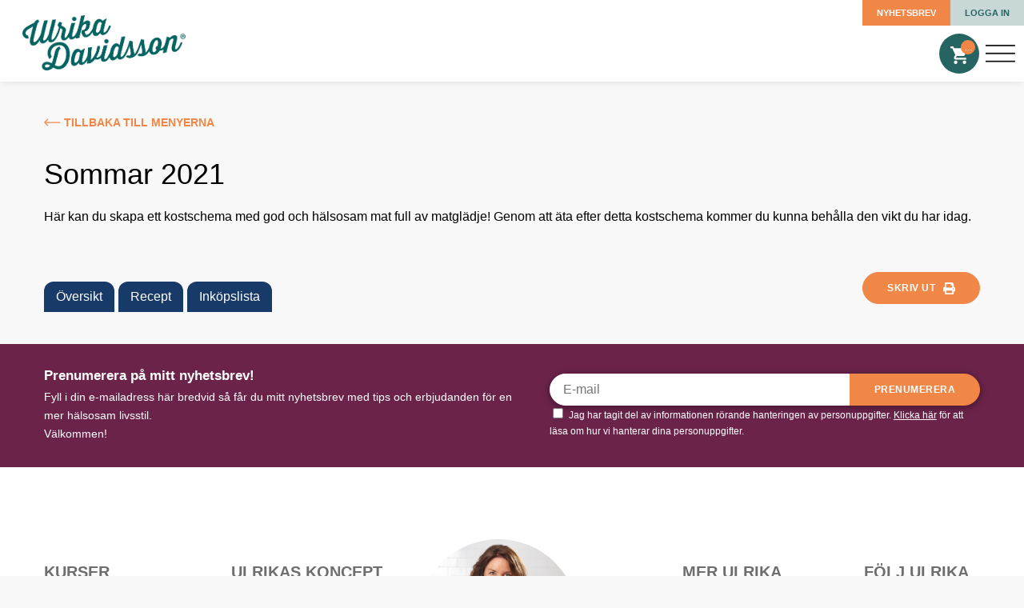

--- FILE ---
content_type: text/html; charset=UTF-8
request_url: https://ulrikadavidsson.se/weekly_menu/sommar-2021-3/
body_size: 22236
content:

<!DOCTYPE html><html><head><script data-no-optimize="1">var litespeed_docref=sessionStorage.getItem("litespeed_docref");litespeed_docref&&(Object.defineProperty(document,"referrer",{get:function(){return litespeed_docref}}),sessionStorage.removeItem("litespeed_docref"));</script> <meta name="viewport" content="width=device-width, initial-scale=1"><link rel="stylesheet" href="https://unpkg.com/swiper@5.4.3/css/swiper.css"> <script type="litespeed/javascript" data-src="https://unpkg.com/swiper@5.4.3/js/swiper.min.js"></script> <meta name='robots' content='index, follow, max-image-preview:large, max-snippet:-1, max-video-preview:-1' /><style>img:is([sizes="auto" i], [sizes^="auto," i]) { contain-intrinsic-size: 3000px 1500px }</style> <script data-cfasync="false" data-pagespeed-no-defer>var gtm4wp_datalayer_name = "dataLayer";
	var dataLayer = dataLayer || [];
	const gtm4wp_use_sku_instead = false;
	const gtm4wp_currency = 'SEK';
	const gtm4wp_product_per_impression = false;
	const gtm4wp_clear_ecommerce = false;</script> <title>Sommar 2021 - Ulrika Davidsson</title><link rel="canonical" href="https://ulrikadavidsson.se/weekly_menu/sommar-2021-3/" /><meta property="og:locale" content="sv_SE" /><meta property="og:type" content="article" /><meta property="og:title" content="Sommar 2021" /><meta property="og:url" content="https://ulrikadavidsson.se/weekly_menu/sommar-2021-3/" /><meta property="og:site_name" content="Ulrika Davidsson" /><meta name="twitter:card" content="summary_large_image" /> <script type="application/ld+json" class="yoast-schema-graph">{"@context":"https://schema.org","@graph":[{"@type":"WebPage","@id":"https://ulrikadavidsson.se/weekly_menu/sommar-2021-3/","url":"https://ulrikadavidsson.se/weekly_menu/sommar-2021-3/","name":"Sommar 2021 - Ulrika Davidsson","isPartOf":{"@id":"https://ulrikadavidsson.se/#website"},"datePublished":"2021-06-23T15:57:50+00:00","breadcrumb":{"@id":"https://ulrikadavidsson.se/weekly_menu/sommar-2021-3/#breadcrumb"},"inLanguage":"sv-SE","potentialAction":[{"@type":"ReadAction","target":["https://ulrikadavidsson.se/weekly_menu/sommar-2021-3/"]}]},{"@type":"BreadcrumbList","@id":"https://ulrikadavidsson.se/weekly_menu/sommar-2021-3/#breadcrumb","itemListElement":[{"@type":"ListItem","position":1,"name":"Hem","item":"https://ulrikadavidsson.se/"},{"@type":"ListItem","position":2,"name":"Veckomenyer","item":"https://ulrikadavidsson.se/weekly_menu/"},{"@type":"ListItem","position":3,"name":"Sommar 2021"}]},{"@type":"WebSite","@id":"https://ulrikadavidsson.se/#website","url":"https://ulrikadavidsson.se/","name":"Ulrika Davidsson","description":"En till WordPress-webbplats","potentialAction":[{"@type":"SearchAction","target":{"@type":"EntryPoint","urlTemplate":"https://ulrikadavidsson.se/?s={search_term_string}"},"query-input":{"@type":"PropertyValueSpecification","valueRequired":true,"valueName":"search_term_string"}}],"inLanguage":"sv-SE"}]}</script> <link rel='dns-prefetch' href='//js-eu1.hs-scripts.com' /><link rel='dns-prefetch' href='//ajax.googleapis.com' /><link rel='dns-prefetch' href='//cdn.jsdelivr.net' /><link rel='dns-prefetch' href='//fonts.googleapis.com' /><link data-optimized="2" rel="stylesheet" href="https://ulrikadavidsson.se/wp-content/litespeed/css/c3108190ad6412b2f14ca0cfdca86069.css?ver=5615e" /><style id='classic-theme-styles-inline-css' type='text/css'>/*! This file is auto-generated */
.wp-block-button__link{color:#fff;background-color:#32373c;border-radius:9999px;box-shadow:none;text-decoration:none;padding:calc(.667em + 2px) calc(1.333em + 2px);font-size:1.125em}.wp-block-file__button{background:#32373c;color:#fff;text-decoration:none}</style><style id='safe-svg-svg-icon-style-inline-css' type='text/css'>.safe-svg-cover{text-align:center}.safe-svg-cover .safe-svg-inside{display:inline-block;max-width:100%}.safe-svg-cover svg{height:100%;max-height:100%;max-width:100%;width:100%}</style><style id='global-styles-inline-css' type='text/css'>:root{--wp--preset--aspect-ratio--square: 1;--wp--preset--aspect-ratio--4-3: 4/3;--wp--preset--aspect-ratio--3-4: 3/4;--wp--preset--aspect-ratio--3-2: 3/2;--wp--preset--aspect-ratio--2-3: 2/3;--wp--preset--aspect-ratio--16-9: 16/9;--wp--preset--aspect-ratio--9-16: 9/16;--wp--preset--color--black: #000000;--wp--preset--color--cyan-bluish-gray: #abb8c3;--wp--preset--color--white: #ffffff;--wp--preset--color--pale-pink: #f78da7;--wp--preset--color--vivid-red: #cf2e2e;--wp--preset--color--luminous-vivid-orange: #ff6900;--wp--preset--color--luminous-vivid-amber: #fcb900;--wp--preset--color--light-green-cyan: #7bdcb5;--wp--preset--color--vivid-green-cyan: #00d084;--wp--preset--color--pale-cyan-blue: #8ed1fc;--wp--preset--color--vivid-cyan-blue: #0693e3;--wp--preset--color--vivid-purple: #9b51e0;--wp--preset--gradient--vivid-cyan-blue-to-vivid-purple: linear-gradient(135deg,rgba(6,147,227,1) 0%,rgb(155,81,224) 100%);--wp--preset--gradient--light-green-cyan-to-vivid-green-cyan: linear-gradient(135deg,rgb(122,220,180) 0%,rgb(0,208,130) 100%);--wp--preset--gradient--luminous-vivid-amber-to-luminous-vivid-orange: linear-gradient(135deg,rgba(252,185,0,1) 0%,rgba(255,105,0,1) 100%);--wp--preset--gradient--luminous-vivid-orange-to-vivid-red: linear-gradient(135deg,rgba(255,105,0,1) 0%,rgb(207,46,46) 100%);--wp--preset--gradient--very-light-gray-to-cyan-bluish-gray: linear-gradient(135deg,rgb(238,238,238) 0%,rgb(169,184,195) 100%);--wp--preset--gradient--cool-to-warm-spectrum: linear-gradient(135deg,rgb(74,234,220) 0%,rgb(151,120,209) 20%,rgb(207,42,186) 40%,rgb(238,44,130) 60%,rgb(251,105,98) 80%,rgb(254,248,76) 100%);--wp--preset--gradient--blush-light-purple: linear-gradient(135deg,rgb(255,206,236) 0%,rgb(152,150,240) 100%);--wp--preset--gradient--blush-bordeaux: linear-gradient(135deg,rgb(254,205,165) 0%,rgb(254,45,45) 50%,rgb(107,0,62) 100%);--wp--preset--gradient--luminous-dusk: linear-gradient(135deg,rgb(255,203,112) 0%,rgb(199,81,192) 50%,rgb(65,88,208) 100%);--wp--preset--gradient--pale-ocean: linear-gradient(135deg,rgb(255,245,203) 0%,rgb(182,227,212) 50%,rgb(51,167,181) 100%);--wp--preset--gradient--electric-grass: linear-gradient(135deg,rgb(202,248,128) 0%,rgb(113,206,126) 100%);--wp--preset--gradient--midnight: linear-gradient(135deg,rgb(2,3,129) 0%,rgb(40,116,252) 100%);--wp--preset--font-size--small: 13px;--wp--preset--font-size--medium: 20px;--wp--preset--font-size--large: 36px;--wp--preset--font-size--x-large: 42px;--wp--preset--spacing--20: 0.44rem;--wp--preset--spacing--30: 0.67rem;--wp--preset--spacing--40: 1rem;--wp--preset--spacing--50: 1.5rem;--wp--preset--spacing--60: 2.25rem;--wp--preset--spacing--70: 3.38rem;--wp--preset--spacing--80: 5.06rem;--wp--preset--shadow--natural: 6px 6px 9px rgba(0, 0, 0, 0.2);--wp--preset--shadow--deep: 12px 12px 50px rgba(0, 0, 0, 0.4);--wp--preset--shadow--sharp: 6px 6px 0px rgba(0, 0, 0, 0.2);--wp--preset--shadow--outlined: 6px 6px 0px -3px rgba(255, 255, 255, 1), 6px 6px rgba(0, 0, 0, 1);--wp--preset--shadow--crisp: 6px 6px 0px rgba(0, 0, 0, 1);}:where(.is-layout-flex){gap: 0.5em;}:where(.is-layout-grid){gap: 0.5em;}body .is-layout-flex{display: flex;}.is-layout-flex{flex-wrap: wrap;align-items: center;}.is-layout-flex > :is(*, div){margin: 0;}body .is-layout-grid{display: grid;}.is-layout-grid > :is(*, div){margin: 0;}:where(.wp-block-columns.is-layout-flex){gap: 2em;}:where(.wp-block-columns.is-layout-grid){gap: 2em;}:where(.wp-block-post-template.is-layout-flex){gap: 1.25em;}:where(.wp-block-post-template.is-layout-grid){gap: 1.25em;}.has-black-color{color: var(--wp--preset--color--black) !important;}.has-cyan-bluish-gray-color{color: var(--wp--preset--color--cyan-bluish-gray) !important;}.has-white-color{color: var(--wp--preset--color--white) !important;}.has-pale-pink-color{color: var(--wp--preset--color--pale-pink) !important;}.has-vivid-red-color{color: var(--wp--preset--color--vivid-red) !important;}.has-luminous-vivid-orange-color{color: var(--wp--preset--color--luminous-vivid-orange) !important;}.has-luminous-vivid-amber-color{color: var(--wp--preset--color--luminous-vivid-amber) !important;}.has-light-green-cyan-color{color: var(--wp--preset--color--light-green-cyan) !important;}.has-vivid-green-cyan-color{color: var(--wp--preset--color--vivid-green-cyan) !important;}.has-pale-cyan-blue-color{color: var(--wp--preset--color--pale-cyan-blue) !important;}.has-vivid-cyan-blue-color{color: var(--wp--preset--color--vivid-cyan-blue) !important;}.has-vivid-purple-color{color: var(--wp--preset--color--vivid-purple) !important;}.has-black-background-color{background-color: var(--wp--preset--color--black) !important;}.has-cyan-bluish-gray-background-color{background-color: var(--wp--preset--color--cyan-bluish-gray) !important;}.has-white-background-color{background-color: var(--wp--preset--color--white) !important;}.has-pale-pink-background-color{background-color: var(--wp--preset--color--pale-pink) !important;}.has-vivid-red-background-color{background-color: var(--wp--preset--color--vivid-red) !important;}.has-luminous-vivid-orange-background-color{background-color: var(--wp--preset--color--luminous-vivid-orange) !important;}.has-luminous-vivid-amber-background-color{background-color: var(--wp--preset--color--luminous-vivid-amber) !important;}.has-light-green-cyan-background-color{background-color: var(--wp--preset--color--light-green-cyan) !important;}.has-vivid-green-cyan-background-color{background-color: var(--wp--preset--color--vivid-green-cyan) !important;}.has-pale-cyan-blue-background-color{background-color: var(--wp--preset--color--pale-cyan-blue) !important;}.has-vivid-cyan-blue-background-color{background-color: var(--wp--preset--color--vivid-cyan-blue) !important;}.has-vivid-purple-background-color{background-color: var(--wp--preset--color--vivid-purple) !important;}.has-black-border-color{border-color: var(--wp--preset--color--black) !important;}.has-cyan-bluish-gray-border-color{border-color: var(--wp--preset--color--cyan-bluish-gray) !important;}.has-white-border-color{border-color: var(--wp--preset--color--white) !important;}.has-pale-pink-border-color{border-color: var(--wp--preset--color--pale-pink) !important;}.has-vivid-red-border-color{border-color: var(--wp--preset--color--vivid-red) !important;}.has-luminous-vivid-orange-border-color{border-color: var(--wp--preset--color--luminous-vivid-orange) !important;}.has-luminous-vivid-amber-border-color{border-color: var(--wp--preset--color--luminous-vivid-amber) !important;}.has-light-green-cyan-border-color{border-color: var(--wp--preset--color--light-green-cyan) !important;}.has-vivid-green-cyan-border-color{border-color: var(--wp--preset--color--vivid-green-cyan) !important;}.has-pale-cyan-blue-border-color{border-color: var(--wp--preset--color--pale-cyan-blue) !important;}.has-vivid-cyan-blue-border-color{border-color: var(--wp--preset--color--vivid-cyan-blue) !important;}.has-vivid-purple-border-color{border-color: var(--wp--preset--color--vivid-purple) !important;}.has-vivid-cyan-blue-to-vivid-purple-gradient-background{background: var(--wp--preset--gradient--vivid-cyan-blue-to-vivid-purple) !important;}.has-light-green-cyan-to-vivid-green-cyan-gradient-background{background: var(--wp--preset--gradient--light-green-cyan-to-vivid-green-cyan) !important;}.has-luminous-vivid-amber-to-luminous-vivid-orange-gradient-background{background: var(--wp--preset--gradient--luminous-vivid-amber-to-luminous-vivid-orange) !important;}.has-luminous-vivid-orange-to-vivid-red-gradient-background{background: var(--wp--preset--gradient--luminous-vivid-orange-to-vivid-red) !important;}.has-very-light-gray-to-cyan-bluish-gray-gradient-background{background: var(--wp--preset--gradient--very-light-gray-to-cyan-bluish-gray) !important;}.has-cool-to-warm-spectrum-gradient-background{background: var(--wp--preset--gradient--cool-to-warm-spectrum) !important;}.has-blush-light-purple-gradient-background{background: var(--wp--preset--gradient--blush-light-purple) !important;}.has-blush-bordeaux-gradient-background{background: var(--wp--preset--gradient--blush-bordeaux) !important;}.has-luminous-dusk-gradient-background{background: var(--wp--preset--gradient--luminous-dusk) !important;}.has-pale-ocean-gradient-background{background: var(--wp--preset--gradient--pale-ocean) !important;}.has-electric-grass-gradient-background{background: var(--wp--preset--gradient--electric-grass) !important;}.has-midnight-gradient-background{background: var(--wp--preset--gradient--midnight) !important;}.has-small-font-size{font-size: var(--wp--preset--font-size--small) !important;}.has-medium-font-size{font-size: var(--wp--preset--font-size--medium) !important;}.has-large-font-size{font-size: var(--wp--preset--font-size--large) !important;}.has-x-large-font-size{font-size: var(--wp--preset--font-size--x-large) !important;}
:where(.wp-block-post-template.is-layout-flex){gap: 1.25em;}:where(.wp-block-post-template.is-layout-grid){gap: 1.25em;}
:where(.wp-block-columns.is-layout-flex){gap: 2em;}:where(.wp-block-columns.is-layout-grid){gap: 2em;}
:root :where(.wp-block-pullquote){font-size: 1.5em;line-height: 1.6;}</style><style id='woocommerce-inline-inline-css' type='text/css'>.woocommerce form .form-row .required { visibility: visible; }</style><link rel='stylesheet' id='fancybox-css-css' href='//cdn.jsdelivr.net/npm/@fancyapps/ui@4.0/dist/fancybox.css?ver=4.0' type='text/css' media='all' /><style id='akismet-widget-style-inline-css' type='text/css'>.a-stats {
				--akismet-color-mid-green: #357b49;
				--akismet-color-white: #fff;
				--akismet-color-light-grey: #f6f7f7;

				max-width: 350px;
				width: auto;
			}

			.a-stats * {
				all: unset;
				box-sizing: border-box;
			}

			.a-stats strong {
				font-weight: 600;
			}

			.a-stats a.a-stats__link,
			.a-stats a.a-stats__link:visited,
			.a-stats a.a-stats__link:active {
				background: var(--akismet-color-mid-green);
				border: none;
				box-shadow: none;
				border-radius: 8px;
				color: var(--akismet-color-white);
				cursor: pointer;
				display: block;
				font-family: -apple-system, BlinkMacSystemFont, 'Segoe UI', 'Roboto', 'Oxygen-Sans', 'Ubuntu', 'Cantarell', 'Helvetica Neue', sans-serif;
				font-weight: 500;
				padding: 12px;
				text-align: center;
				text-decoration: none;
				transition: all 0.2s ease;
			}

			/* Extra specificity to deal with TwentyTwentyOne focus style */
			.widget .a-stats a.a-stats__link:focus {
				background: var(--akismet-color-mid-green);
				color: var(--akismet-color-white);
				text-decoration: none;
			}

			.a-stats a.a-stats__link:hover {
				filter: brightness(110%);
				box-shadow: 0 4px 12px rgba(0, 0, 0, 0.06), 0 0 2px rgba(0, 0, 0, 0.16);
			}

			.a-stats .count {
				color: var(--akismet-color-white);
				display: block;
				font-size: 1.5em;
				line-height: 1.4;
				padding: 0 13px;
				white-space: nowrap;
			}</style><style id='wc-pb-checkout-blocks-inline-css' type='text/css'>table.wc-block-cart-items .wc-block-cart-items__row.is-bundle__meta_hidden .wc-block-components-product-details__inkluderar, .wc-block-components-order-summary-item.is-bundle__meta_hidden .wc-block-components-product-details__inkluderar { display:none; } table.wc-block-cart-items .wc-block-cart-items__row.is-bundle .wc-block-components-product-details__inkluderar .wc-block-components-product-details__name, .wc-block-components-order-summary-item.is-bundle .wc-block-components-product-details__inkluderar .wc-block-components-product-details__name { display:block; margin-bottom: 0.5em } table.wc-block-cart-items .wc-block-cart-items__row.is-bundle .wc-block-components-product-details__inkluderar:not(:first-of-type) .wc-block-components-product-details__name, .wc-block-components-order-summary-item.is-bundle .wc-block-components-product-details__inkluderar:not(:first-of-type) .wc-block-components-product-details__name { display:none } table.wc-block-cart-items .wc-block-cart-items__row.is-bundle .wc-block-components-product-details__inkluderar + li:not( .wc-block-components-product-details__inkluderar ), .wc-block-components-order-summary-item.is-bundle .wc-block-components-product-details__inkluderar + li:not( .wc-block-components-product-details__inkluderar ) { margin-top:0.5em }</style><style id='moove_gdpr_frontend-inline-css' type='text/css'>#moove_gdpr_cookie_modal .moove-gdpr-modal-content .moove-gdpr-tab-main h3.tab-title, 
				#moove_gdpr_cookie_modal .moove-gdpr-modal-content .moove-gdpr-tab-main span.tab-title,
				#moove_gdpr_cookie_modal .moove-gdpr-modal-content .moove-gdpr-modal-left-content #moove-gdpr-menu li a, 
				#moove_gdpr_cookie_modal .moove-gdpr-modal-content .moove-gdpr-modal-left-content #moove-gdpr-menu li button,
				#moove_gdpr_cookie_modal .moove-gdpr-modal-content .moove-gdpr-modal-left-content .moove-gdpr-branding-cnt a,
				#moove_gdpr_cookie_modal .moove-gdpr-modal-content .moove-gdpr-modal-footer-content .moove-gdpr-button-holder a.mgbutton, 
				#moove_gdpr_cookie_modal .moove-gdpr-modal-content .moove-gdpr-modal-footer-content .moove-gdpr-button-holder button.mgbutton,
				#moove_gdpr_cookie_modal .cookie-switch .cookie-slider:after, 
				#moove_gdpr_cookie_modal .cookie-switch .slider:after, 
				#moove_gdpr_cookie_modal .switch .cookie-slider:after, 
				#moove_gdpr_cookie_modal .switch .slider:after,
				#moove_gdpr_cookie_info_bar .moove-gdpr-info-bar-container .moove-gdpr-info-bar-content p, 
				#moove_gdpr_cookie_info_bar .moove-gdpr-info-bar-container .moove-gdpr-info-bar-content p a,
				#moove_gdpr_cookie_info_bar .moove-gdpr-info-bar-container .moove-gdpr-info-bar-content a.mgbutton, 
				#moove_gdpr_cookie_info_bar .moove-gdpr-info-bar-container .moove-gdpr-info-bar-content button.mgbutton,
				#moove_gdpr_cookie_modal .moove-gdpr-modal-content .moove-gdpr-tab-main .moove-gdpr-tab-main-content h1, 
				#moove_gdpr_cookie_modal .moove-gdpr-modal-content .moove-gdpr-tab-main .moove-gdpr-tab-main-content h2, 
				#moove_gdpr_cookie_modal .moove-gdpr-modal-content .moove-gdpr-tab-main .moove-gdpr-tab-main-content h3, 
				#moove_gdpr_cookie_modal .moove-gdpr-modal-content .moove-gdpr-tab-main .moove-gdpr-tab-main-content h4, 
				#moove_gdpr_cookie_modal .moove-gdpr-modal-content .moove-gdpr-tab-main .moove-gdpr-tab-main-content h5, 
				#moove_gdpr_cookie_modal .moove-gdpr-modal-content .moove-gdpr-tab-main .moove-gdpr-tab-main-content h6,
				#moove_gdpr_cookie_modal .moove-gdpr-modal-content.moove_gdpr_modal_theme_v2 .moove-gdpr-modal-title .tab-title,
				#moove_gdpr_cookie_modal .moove-gdpr-modal-content.moove_gdpr_modal_theme_v2 .moove-gdpr-tab-main h3.tab-title, 
				#moove_gdpr_cookie_modal .moove-gdpr-modal-content.moove_gdpr_modal_theme_v2 .moove-gdpr-tab-main span.tab-title,
				#moove_gdpr_cookie_modal .moove-gdpr-modal-content.moove_gdpr_modal_theme_v2 .moove-gdpr-branding-cnt a {
				 	font-weight: inherit				}
			#moove_gdpr_cookie_modal,#moove_gdpr_cookie_info_bar,.gdpr_cookie_settings_shortcode_content{font-family:inherit}#moove_gdpr_save_popup_settings_button{background-color:#373737;color:#fff}#moove_gdpr_save_popup_settings_button:hover{background-color:#000}#moove_gdpr_cookie_info_bar .moove-gdpr-info-bar-container .moove-gdpr-info-bar-content a.mgbutton,#moove_gdpr_cookie_info_bar .moove-gdpr-info-bar-container .moove-gdpr-info-bar-content button.mgbutton{background-color:#f38747}#moove_gdpr_cookie_modal .moove-gdpr-modal-content .moove-gdpr-modal-footer-content .moove-gdpr-button-holder a.mgbutton,#moove_gdpr_cookie_modal .moove-gdpr-modal-content .moove-gdpr-modal-footer-content .moove-gdpr-button-holder button.mgbutton,.gdpr_cookie_settings_shortcode_content .gdpr-shr-button.button-green{background-color:#f38747;border-color:#f38747}#moove_gdpr_cookie_modal .moove-gdpr-modal-content .moove-gdpr-modal-footer-content .moove-gdpr-button-holder a.mgbutton:hover,#moove_gdpr_cookie_modal .moove-gdpr-modal-content .moove-gdpr-modal-footer-content .moove-gdpr-button-holder button.mgbutton:hover,.gdpr_cookie_settings_shortcode_content .gdpr-shr-button.button-green:hover{background-color:#fff;color:#f38747}#moove_gdpr_cookie_modal .moove-gdpr-modal-content .moove-gdpr-modal-close i,#moove_gdpr_cookie_modal .moove-gdpr-modal-content .moove-gdpr-modal-close span.gdpr-icon{background-color:#f38747;border:1px solid #f38747}#moove_gdpr_cookie_info_bar span.change-settings-button.focus-g,#moove_gdpr_cookie_info_bar span.change-settings-button:focus,#moove_gdpr_cookie_info_bar button.change-settings-button.focus-g,#moove_gdpr_cookie_info_bar button.change-settings-button:focus{-webkit-box-shadow:0 0 1px 3px #f38747;-moz-box-shadow:0 0 1px 3px #f38747;box-shadow:0 0 1px 3px #f38747}#moove_gdpr_cookie_modal .moove-gdpr-modal-content .moove-gdpr-modal-close i:hover,#moove_gdpr_cookie_modal .moove-gdpr-modal-content .moove-gdpr-modal-close span.gdpr-icon:hover,#moove_gdpr_cookie_info_bar span[data-href]>u.change-settings-button{color:#f38747}#moove_gdpr_cookie_modal .moove-gdpr-modal-content .moove-gdpr-modal-left-content #moove-gdpr-menu li.menu-item-selected a span.gdpr-icon,#moove_gdpr_cookie_modal .moove-gdpr-modal-content .moove-gdpr-modal-left-content #moove-gdpr-menu li.menu-item-selected button span.gdpr-icon{color:inherit}#moove_gdpr_cookie_modal .moove-gdpr-modal-content .moove-gdpr-modal-left-content #moove-gdpr-menu li a span.gdpr-icon,#moove_gdpr_cookie_modal .moove-gdpr-modal-content .moove-gdpr-modal-left-content #moove-gdpr-menu li button span.gdpr-icon{color:inherit}#moove_gdpr_cookie_modal .gdpr-acc-link{line-height:0;font-size:0;color:transparent;position:absolute}#moove_gdpr_cookie_modal .moove-gdpr-modal-content .moove-gdpr-modal-close:hover i,#moove_gdpr_cookie_modal .moove-gdpr-modal-content .moove-gdpr-modal-left-content #moove-gdpr-menu li a,#moove_gdpr_cookie_modal .moove-gdpr-modal-content .moove-gdpr-modal-left-content #moove-gdpr-menu li button,#moove_gdpr_cookie_modal .moove-gdpr-modal-content .moove-gdpr-modal-left-content #moove-gdpr-menu li button i,#moove_gdpr_cookie_modal .moove-gdpr-modal-content .moove-gdpr-modal-left-content #moove-gdpr-menu li a i,#moove_gdpr_cookie_modal .moove-gdpr-modal-content .moove-gdpr-tab-main .moove-gdpr-tab-main-content a:hover,#moove_gdpr_cookie_info_bar.moove-gdpr-dark-scheme .moove-gdpr-info-bar-container .moove-gdpr-info-bar-content a.mgbutton:hover,#moove_gdpr_cookie_info_bar.moove-gdpr-dark-scheme .moove-gdpr-info-bar-container .moove-gdpr-info-bar-content button.mgbutton:hover,#moove_gdpr_cookie_info_bar.moove-gdpr-dark-scheme .moove-gdpr-info-bar-container .moove-gdpr-info-bar-content a:hover,#moove_gdpr_cookie_info_bar.moove-gdpr-dark-scheme .moove-gdpr-info-bar-container .moove-gdpr-info-bar-content button:hover,#moove_gdpr_cookie_info_bar.moove-gdpr-dark-scheme .moove-gdpr-info-bar-container .moove-gdpr-info-bar-content span.change-settings-button:hover,#moove_gdpr_cookie_info_bar.moove-gdpr-dark-scheme .moove-gdpr-info-bar-container .moove-gdpr-info-bar-content button.change-settings-button:hover,#moove_gdpr_cookie_info_bar.moove-gdpr-dark-scheme .moove-gdpr-info-bar-container .moove-gdpr-info-bar-content u.change-settings-button:hover,#moove_gdpr_cookie_info_bar span[data-href]>u.change-settings-button,#moove_gdpr_cookie_info_bar.moove-gdpr-dark-scheme .moove-gdpr-info-bar-container .moove-gdpr-info-bar-content a.mgbutton.focus-g,#moove_gdpr_cookie_info_bar.moove-gdpr-dark-scheme .moove-gdpr-info-bar-container .moove-gdpr-info-bar-content button.mgbutton.focus-g,#moove_gdpr_cookie_info_bar.moove-gdpr-dark-scheme .moove-gdpr-info-bar-container .moove-gdpr-info-bar-content a.focus-g,#moove_gdpr_cookie_info_bar.moove-gdpr-dark-scheme .moove-gdpr-info-bar-container .moove-gdpr-info-bar-content button.focus-g,#moove_gdpr_cookie_info_bar.moove-gdpr-dark-scheme .moove-gdpr-info-bar-container .moove-gdpr-info-bar-content a.mgbutton:focus,#moove_gdpr_cookie_info_bar.moove-gdpr-dark-scheme .moove-gdpr-info-bar-container .moove-gdpr-info-bar-content button.mgbutton:focus,#moove_gdpr_cookie_info_bar.moove-gdpr-dark-scheme .moove-gdpr-info-bar-container .moove-gdpr-info-bar-content a:focus,#moove_gdpr_cookie_info_bar.moove-gdpr-dark-scheme .moove-gdpr-info-bar-container .moove-gdpr-info-bar-content button:focus,#moove_gdpr_cookie_info_bar.moove-gdpr-dark-scheme .moove-gdpr-info-bar-container .moove-gdpr-info-bar-content span.change-settings-button.focus-g,span.change-settings-button:focus,button.change-settings-button.focus-g,button.change-settings-button:focus,#moove_gdpr_cookie_info_bar.moove-gdpr-dark-scheme .moove-gdpr-info-bar-container .moove-gdpr-info-bar-content u.change-settings-button.focus-g,#moove_gdpr_cookie_info_bar.moove-gdpr-dark-scheme .moove-gdpr-info-bar-container .moove-gdpr-info-bar-content u.change-settings-button:focus{color:#f38747}#moove_gdpr_cookie_modal .moove-gdpr-branding.focus-g span,#moove_gdpr_cookie_modal .moove-gdpr-modal-content .moove-gdpr-tab-main a.focus-g{color:#f38747}#moove_gdpr_cookie_modal.gdpr_lightbox-hide{display:none}</style> <script type="litespeed/javascript" data-src="https://ajax.googleapis.com/ajax/libs/jquery/3.1.1/jquery.min.js" id="jquery-js"></script> <script src="https://ulrikadavidsson.se/wp-content/plugins/woocommerce/assets/js/jquery-blockui/jquery.blockUI.min.js" id="wc-jquery-blockui-js" defer data-wp-strategy="defer"></script> <script id="wc-add-to-cart-js-extra" type="litespeed/javascript">var wc_add_to_cart_params={"ajax_url":"\/wp-admin\/admin-ajax.php","wc_ajax_url":"\/?wc-ajax=%%endpoint%%","i18n_view_cart":"Visa varukorg","cart_url":"https:\/\/ulrikadavidsson.se\/varukorg\/","is_cart":"","cart_redirect_after_add":"yes"}</script> <script id="woocommerce-js-extra" type="litespeed/javascript">var woocommerce_params={"ajax_url":"\/wp-admin\/admin-ajax.php","wc_ajax_url":"\/?wc-ajax=%%endpoint%%","i18n_password_show":"Visa l\u00f6senord","i18n_password_hide":"D\u00f6lj l\u00f6senord"}</script> <script type="litespeed/javascript" data-src="//cdn.jsdelivr.net/npm/@fancyapps/ui@4.0/dist/fancybox.umd.js?ver=6.8.3" id="fancybox-js-js"></script> <script id="tiktoktracking-js-extra" type="litespeed/javascript">var localizedProductData={"name":"","price":"","subscription_product_name":"Ulrikas h\u00e4lsobank","subscription_product_price":"149","content_id":"51040","content_type":"product"}</script> <script id="wpm-js-extra" type="litespeed/javascript">var wpm={"ajax_url":"https:\/\/ulrikadavidsson.se\/wp-admin\/admin-ajax.php","root":"https:\/\/ulrikadavidsson.se\/wp-json\/","nonce_wp_rest":"b09bf6453f","nonce_ajax":"9b7105bad6"}</script> <script type="litespeed/javascript" data-src="https://ulrikadavidsson.se/wp-content/plugins/woocommerce-google-adwords-conversion-tracking-tag/js/public/wpm-public.p1.min.js" id="wpm-js"></script> <link rel="https://api.w.org/" href="https://ulrikadavidsson.se/wp-json/" /><link rel="EditURI" type="application/rsd+xml" title="RSD" href="https://ulrikadavidsson.se/xmlrpc.php?rsd" /><meta name="generator" content="WordPress 6.8.3" /><meta name="generator" content="WooCommerce 10.3.6" /><link rel='shortlink' href='https://ulrikadavidsson.se/?p=225734' /><link rel="alternate" title="oEmbed (JSON)" type="application/json+oembed" href="https://ulrikadavidsson.se/wp-json/oembed/1.0/embed?url=https%3A%2F%2Fulrikadavidsson.se%2Fweekly_menu%2Fsommar-2021-3%2F" /><link rel="alternate" title="oEmbed (XML)" type="text/xml+oembed" href="https://ulrikadavidsson.se/wp-json/oembed/1.0/embed?url=https%3A%2F%2Fulrikadavidsson.se%2Fweekly_menu%2Fsommar-2021-3%2F&#038;format=xml" />
 <script class="hsq-set-content-id" data-content-id="blog-post" type="litespeed/javascript">var _hsq=_hsq||[];_hsq.push(["setContentType","blog-post"])</script>  <script data-cfasync="false" data-pagespeed-no-defer type="text/javascript">var dataLayer_content = {"visitorLoginState":"logged-out","visitorType":"visitor-logged-out","pagePostType":"weekly_menu","pagePostType2":"single-weekly_menu","pagePostAuthor":"Inger Carina Bengtsson Nyström"};
	dataLayer.push( dataLayer_content );</script> <script data-cfasync="false">(function(w,d,s,l,i){w[l]=w[l]||[];w[l].push({'gtm.start':
new Date().getTime(),event:'gtm.js'});var f=d.getElementsByTagName(s)[0],
j=d.createElement(s),dl=l!='dataLayer'?'&l='+l:'';j.async=true;j.src=
'//www.googletagmanager.com/gtm.js?id='+i+dl;f.parentNode.insertBefore(j,f);
})(window,document,'script','dataLayer','GTM-W3ZXKKB');</script> <meta name="google-site-verification" content="YmVv5zrp3zHOEROgr4rmQnHImbQ-YjiYBOXZHHBKYyk" />
<iframe
id="chatbotIframe"
src="https://ulrikadavidsson-3d8f3.web.app/"
title="Chatbot"
style="width:200px; height:200px; border:none; position:fixed; bottom:10px; right:10px; z-index:1001;">
</iframe> <script type="litespeed/javascript">(function(){function handleMessage(event){var iframe=document.getElementById("chatbotIframe");if(!iframe||!event.data||event.data.type!=="resize")return;var width=event.data.width;var height=event.data.height;if(width==="80px"&&height==="80px"){setTimeout(function(){iframe.style.width=width;iframe.style.height=height},1000);return}
if(window.innerWidth<=480){width="90vw";height="80vh"}else if(window.innerWidth<=720){width="60vw";height="80vh"}else if(window.innerWidth<=1024){width="45vw";height="80vh"}else{width="30vw";height="80vh"}
iframe.style.width=width;iframe.style.height=height}
window.addEventListener("message",handleMessage,!1)})()</script> <noscript><style>.woocommerce-product-gallery{ opacity: 1 !important; }</style></noscript>
 <script type="litespeed/javascript">window.wpmDataLayer=window.wpmDataLayer||{};window.wpmDataLayer=Object.assign(window.wpmDataLayer,{"cart":{},"cart_item_keys":{},"version":{"number":"1.47.0","pro":!1,"eligible_for_updates":!1,"distro":"fms","beta":!1,"show":!0},"pixels":{"google":{"linker":{"settings":null},"user_id":!1,"ads":{"conversion_ids":{"AW-872862323":"XIR3CKGe_PUCEPOkm6AD"},"dynamic_remarketing":{"status":!0,"id_type":"post_id","send_events_with_parent_ids":!0},"google_business_vertical":"retail","phone_conversion_number":"","phone_conversion_label":""},"tracking_id":"AW-872862323","tcf_support":!1,"consent_mode":{"is_active":!0,"wait_for_update":500,"ads_data_redaction":!1,"url_passthrough":!0}},"facebook":{"pixel_id":"155542691914808","dynamic_remarketing":{"id_type":"post_id"},"capi":!1,"advanced_matching":!1,"exclusion_patterns":[],"fbevents_js_url":"https://connect.facebook.net/en_US/fbevents.js"}},"shop":{"list_name":"","list_id":"","page_type":"","currency":"SEK","selectors":{"addToCart":[],"beginCheckout":[]},"order_duplication_prevention":!0,"view_item_list_trigger":{"test_mode":!1,"background_color":"green","opacity":0.5,"repeat":!0,"timeout":1000,"threshold":0.8},"variations_output":!0,"session_active":!1},"page":{"id":225734,"title":"Sommar 2021","type":"weekly_menu","categories":[],"parent":{"id":0,"title":"Sommar 2021","type":"weekly_menu","categories":[]}},"general":{"user_logged_in":!1,"scroll_tracking_thresholds":[],"page_id":225734,"exclude_domains":[],"server_2_server":{"active":!1,"ip_exclude_list":[]},"consent_management":{"explicit_consent":!1},"lazy_load_pmw":!1}})</script>  <script type="litespeed/javascript">window.metrilo||(window.metrilo=[]),window.metrilo.q=[],mth=["identify","track","event","pageview","purchase","debug","atr"],sk=function(e){return function(){a=Array.prototype.slice.call(arguments);a.unshift(e);window.metrilo.q.push(a)}};for(var i=0;mth.length>i;i++){window.metrilo[mth[i]]=sk(mth[i])}window.metrilo.load=function(e){var t=document,n=t.getElementsByTagName("script")[0],r=t.createElement("script");r.type="text/javascript";r.async=!0;r.src="//t.metrilo.com/j/"+e+".js";n.parentNode.insertBefore(r,n)};window.metrilo.ensure_cbuid="ac4daad0cdf9e400cea046b543947ca21730119202";metrilo.load("bd6017f1761e7d9f")</script> <script type="litespeed/javascript">metrilo.event("view_article",{"id":225734,"name":"Sommar 2021","url":"https:\/\/ulrikadavidsson.se\/weekly_menu\/sommar-2021-3\/"})</script> <link rel="icon" href="https://ulrikadavidsson.se/wp-content/uploads/2019/12/cropped-Logga_kickstart_marke-100x100-1-32x32.png" sizes="32x32" /><link rel="icon" href="https://ulrikadavidsson.se/wp-content/uploads/2019/12/cropped-Logga_kickstart_marke-100x100-1-192x192.png" sizes="192x192" /><link rel="apple-touch-icon" href="https://ulrikadavidsson.se/wp-content/uploads/2019/12/cropped-Logga_kickstart_marke-100x100-1-180x180.png" /><meta name="msapplication-TileImage" content="https://ulrikadavidsson.se/wp-content/uploads/2019/12/cropped-Logga_kickstart_marke-100x100-1-270x270.png" /><style type="text/css" id="wp-custom-css">/*Hide download button new courses*/
/*
@media screen and (max-width: 599px){
	button.download {
		display: none;
	}
}
*/



.payment_method_paysoncheckout {
	display: none;
}
#root {
	    height: fit-content;
    position: absolute;
    top: 200px;
    left: 35%;
		@media screen and (max-width: 900px){
	 top: 150px;
    left: 10%
}
	
}
.kursvaljaretextStyle small {
	color: white;
}

.kursvaljarecourseList {
	list-style: none;	
}

.kursvaljaretextStyle div {
	color: white !important;
}

.kursvaljaretextStyle div b {
	color: white !important;
}
.mob {
	color: white;
	@media screen and (max-width: 900px){
color:black !important;
}
}

.stock {
	display:none;
}
.easy-notification-bar{
	position: fixed !important;
	top: 0;
}

.home header {
	margin-top:45px
}

.substract-quantity, .add-quantity  {
	cursor: pointer;
}

.qterest-form-container .qterest-form .qterest-success-messages, .qterest-form-container .qterest-mailchimp-signup .qterest-success-messages{
	background-color:transparent !important;
}

section.single-kunskapsbank-hero.acf a.print-page {
	z-index: 2 !important;
}
.account-pages .main-inner .main-content .woocommerce-MyAccount-content table a.button.view {
	display: none;
}

.membership-plan {
	display: none;
}
.kunskapsbank-cat-buttons .main-inner {
	margin: 40px auto;
}

.recipes.all .main .main-inner {
	margin-top: 0px;
}

.hero.small .main-inner, .hero.smallest .main-inner {
	padding: 40px 15px;
}

@media screen and (min-width: 600px){
	.single-weekly_menu .single-weekly-menu-content .main-inner .recipe-list li img {
		width:100%;
	}
}

.video-push .main-inner .box .image-container .recipe-image {
	height: 300px;
  object-fit: cover;

}

.header .middle-header .desktop-menu ul li:last-of-type > a:before {
	display:none;
}

.video-push .main-inner .box {
	text-align: center;
	    box-shadow: 0px 3px 20px 2px rgba(211, 211, 211, 0.434);
	padding-bottom:20px;
}

.usp-books .main-inner {
	align-items: end !important;
}

.paysonContainer {
	display:block !important;
}

.checkout-form-card {
	display:none !important;
}

.woocommerce-MyAccount-content .woocommerce-orders-table__row .pay {
    display: none;
}

.price {
	text-align: left;
}

.fortnox-my-account-send-invoice {
	display:none !important;
}

.weekly-menu-hero .logo {
	display: none;
}

@media screen and (max-width: 900px){
	.woocommerce-cart.woocommerce-page .related-products {
		display:none;
	}
}

.ProductArchiveHero__hero__content__text {
	max-width: 600px !important;
}

.ProductArchiveHero__hero__content__text p {
	margin-bottom: 15px !important;
}

.ProductArchiveHero__hero__content__image {
	display: flex;
}

.ProductArchiveHero__hero__content__image img {
	    object-fit: contain;
    margin-left: auto;
	max-width: 90%;
}

.ProductArchiveHero__hero__content__text strong {
	font-size: 24px;
}
.ProductArchiveHero__hero__content__text strong {
	font-size: 20px;
}

.single-product-product .summary.entry-summary .post-content h1 {
	color: black;
	font-size: 40px;
	
	
}
.ProductArchiveHero__hero__content__text {
	color: white;
}
.ProductArchiveHero__hero__content__text em {
	color: white;
}

.single-product-product .summary.entry-summary .post-content h4 {
	
}

@media screen and (max-width: 600px) {
	
	.ProductArchiveHero__hero__content__text {
    color: black !important;
		padding: 0 20px;
	}
	.ProductArchiveHero__hero__content__text em{
    color: black !important;
		padding: 0 20px;
	}	
	.ProductArchiveHero__hero__content__text h1 {
		font-size: 24px !important; 
	}
	
	.ProductArchiveHero__hero__content__text strong {
		margin-bottom: 10px;
		font-size: 18px !important;
	}
	.ProductArchiveHero__hero__content__image {
		display: none;
	}
	.ProductArchiveHero__top-banner {
		display: none;
	}
	
	.product-product-shop-wrapper .image-container img {
		height: 250px
	}
	.ProductArchiveFilters__buttons__button {
		font-size: 12px;
		padding: 6px 12px;
	}
	
	.ProductArchiveFilters__fade {
		display: none
	}
	
}

/*404*/
section.fyranollfyra {
  position: relative;
  background: #162c2b;
}
section.fyranollfyra * {
  color: #ffffff !important;
}
section.fyranollfyra .main-inner {
  display: -webkit-box;
  display: -ms-flexbox;
  display: flex;
  -webkit-box-orient: vertical;
  -webkit-box-direction: normal;
      -ms-flex-direction: column;
          flex-direction: column;
}
@media screen and (min-width: 1350px) {
  section.fyranollfyra .main-inner {
    margin-right: 0;
    -webkit-box-orient: horizontal;
    -webkit-box-direction: normal;
        -ms-flex-direction: row;
            flex-direction: row;
    padding: 170px 55px 170px 15px;
    padding: 0 15px;
    -webkit-box-pack: justify;
        -ms-flex-pack: justify;
            justify-content: space-between;
  }
}
section.fyranollfyra .main-inner h1.fyranollfyra {
  font-size: 200px;
  font-style: normal;
  font-weight: 700;
  line-height: 1;
}
section.fyranollfyra .main-inner p {
  font-family: "Lato";
  font-size: 20px;
  font-style: normal;
  font-weight: 600;
  line-height: 150%; /* 30px */
  letter-spacing: 0.8px;
}
section.fyranollfyra .main-inner p.fyranollfyra {
  font-family: "Open Sans" !important;
  font-size: 130px;
  font-style: normal;
  font-weight: 700;
  line-height: 120%; /* 240px */
  margin: 0;
  display: -webkit-box;
  display: -ms-flexbox;
  display: flex;
  -webkit-box-pack: center;
      -ms-flex-pack: center;
          justify-content: center;
}
@media screen and (min-width: 600px) {
  section.fyranollfyra .main-inner p.fyranollfyra {
    font-size: 200px;
  }
}
section.fyranollfyra .main-inner p.fyranollfyra img {
  display: inline-block;
  margin: 13px -30px;
  width: 161.792px;
  height: 121.015px;
  -webkit-transform: rotate(-19.661deg);
          transform: rotate(-19.661deg);
}
@media screen and (min-width: 600px) {
  section.fyranollfyra .main-inner p.fyranollfyra img {
    width: 246px;
    height: 184px;
    margin: 20px -50px;
  }
}
section.fyranollfyra .main-inner .column {
  max-width: 100%;
  text-align: center;
}
section.fyranollfyra .main-inner .column:nth-of-type(1) {
  margin-bottom: 0;
}
@media screen and (min-width: 1350px) {
  section.fyranollfyra .main-inner .column:nth-of-type(1) {
    margin-bottom: 160px;
    max-width: 35%;
    text-align: left;
  }
}
section.fyranollfyra .main-inner .column:nth-of-type(2) {
  margin-bottom: 60px;
  grid-auto-flow: column;
  gap: 20px;
  padding-top: 50px;
  width: 100%;
  display: none;
}
@media screen and (min-width: 1350px) {
  section.fyranollfyra .main-inner .column:nth-of-type(2) {
    display: -ms-grid;
    display: grid;
    max-width: 60%;
    margin-bottom: 160px;
  }
}
section.fyranollfyra .main-inner .column:nth-of-type(2) .cta-card {
  position: relative;
}
section.fyranollfyra .main-inner .column:nth-of-type(2) .cta-card:hover a {
  display: block !important;
}
section.fyranollfyra .main-inner .column:nth-of-type(2) .cta-card img {
  height: 100%;
  width: 100%;
  -o-object-fit: cover;
     object-fit: cover;
}
section.fyranollfyra .main-inner .column:nth-of-type(2) .cta-card .title-container {
  position: absolute;
  bottom: 0;
  left: 0;
  width: 100%;
  background-color: rgba(0, 0, 0, 0.5411764706);
  display: -webkit-box;
  display: -ms-flexbox;
  display: flex;
  -webkit-box-orient: vertical;
  -webkit-box-direction: normal;
      -ms-flex-direction: column;
          flex-direction: column;
  padding: 16px;
  -webkit-box-pack: center;
      -ms-flex-pack: center;
          justify-content: center;
  -webkit-box-align: center;
      -ms-flex-align: center;
          align-items: center;
  gap: 16px;
  -webkit-transition: all 0.3s ease-in-out;
  transition: all 0.3s ease-in-out;
}
section.fyranollfyra .main-inner .column:nth-of-type(2) .cta-card .title-container h2 {
  font-family: Lato;
  font-size: 20px;
  font-style: normal;
  font-weight: 600;
  line-height: 150%; /* 30px */
  letter-spacing: 0.8px;
  text-align: center;
}
section.fyranollfyra .main-inner .column:nth-of-type(2) .cta-card .title-container a {
  display: -webkit-box;
  display: -ms-flexbox;
  display: flex;
  padding: 10px 31.17px 12px 30px;
  -webkit-box-pack: center;
      -ms-flex-pack: center;
          justify-content: center;
  -webkit-box-align: start;
      -ms-flex-align: start;
          align-items: flex-start;
  -ms-flex-item-align: stretch;
      -ms-grid-row-align: stretch;
      align-self: stretch;
  -webkit-transition: all 0.3s ease-in-out;
  transition: all 0.3s ease-in-out;
  margin-top: 0;
  display: none;
}
section.fyranollfyra .main-inner .swiper-height {
  margin-bottom: 65px;
}
@media screen and (min-width: 600px) {
  section.fyranollfyra .main-inner .swiper-height {
    display: none;
  }
}
section.fyranollfyra .main-inner .swiper-height .swiper-container .swiper-wrapper .swiper-slide {
  position: relative;
  padding-bottom: 2rem;
}
section.fyranollfyra .main-inner .swiper-height .swiper-container .swiper-wrapper .swiper-slide img {
  height: 445px;
  width: 285px;
  -o-object-fit: cover;
     object-fit: cover;
}
section.fyranollfyra .main-inner .swiper-height .swiper-container .swiper-wrapper .swiper-slide .title-container {
  position: absolute;
  bottom: 2rem;
  left: 0;
  width: 100%;
  background-color: rgba(0, 0, 0, 0.5411764706);
  display: -webkit-box;
  display: -ms-flexbox;
  display: flex;
  -webkit-box-orient: vertical;
  -webkit-box-direction: normal;
      -ms-flex-direction: column;
          flex-direction: column;
  padding: 16px;
  -webkit-box-pack: center;
      -ms-flex-pack: center;
          justify-content: center;
  -webkit-box-align: center;
      -ms-flex-align: center;
          align-items: center;
  gap: 16px;
  -webkit-transition: all 0.3s ease-in-out;
  transition: all 0.3s ease-in-out;
}
section.fyranollfyra .main-inner .swiper-height .swiper-container .swiper-wrapper .swiper-slide .title-container h2 {
  font-family: Lato;
  font-size: 20px;
  font-style: normal;
  font-weight: 600;
  line-height: 150%; /* 30px */
  letter-spacing: 0.8px;
  text-align: center;
}
section.fyranollfyra .main-inner .swiper-height .swiper-container .swiper-wrapper .swiper-slide .title-container a {
  display: -webkit-box;
  display: -ms-flexbox;
  display: flex;
  padding: 10px 31.17px 12px 30px;
  -webkit-box-pack: center;
      -ms-flex-pack: center;
          justify-content: center;
  -webkit-box-align: start;
      -ms-flex-align: start;
          align-items: flex-start;
  -ms-flex-item-align: stretch;
      -ms-grid-row-align: stretch;
      align-self: stretch;
  -webkit-transition: all 0.3s ease-in-out;
  transition: all 0.3s ease-in-out;
  margin-top: 0;
}
section.fyranollfyra .main-inner .swiper-height .swiper-container .swiper-pagination-bullets {
  bottom: 0;
}
section.fyranollfyra .main-inner .swiper-height .swiper-container .swiper-pagination-bullets .swiper-pagination-bullet {
  background-color: rgba(255, 255, 255, 0.5411764706);
}
section.fyranollfyra .main-inner .swiper-height .swiper-container .swiper-pagination-bullets .swiper-pagination-bullet-active {
  background-color: #FFFFFF;
}


.archive.tax-recipes_cat .pagination-wrapper {
	width: 100%;
	margin: 0 auto;
}</style> <script type="litespeed/javascript">window.dataLayer=window.dataLayer||[];function gtag(){dataLayer.push(arguments)}
gtag('consent','default',{'ad_storage':'denied','ad_user_data':'denied','ad_personalization':'denied','analytics_storage':'denied'});if(document.cookie.indexOf('google_consent=1')>-1){gtag('consent','update',{'ad_user_data':'granted','ad_personalization':'granted','ad_storage':'granted','analytics_storage':'granted'})}</script> <script type="litespeed/javascript">window.dataLayer=window.dataLayer||[];function gtag(){dataLayer.push(arguments)}
gtag('js',new Date());gtag('config','TAG_ID')</script> <script type="litespeed/javascript">function allConsentGranted(){gtag('consent','update',{'ad_user_data':'granted','ad_personalization':'granted','ad_storage':'granted','analytics_storage':'granted'});document.cookie='google_consent=1; expires=Fri, 31 Dec 9999 23:59:59 GMT; path=/'}</script> 
 <script type="litespeed/javascript">(function(w,d,s,l,i){w[l]=w[l]||[];w[l].push({'gtm.start':new Date().getTime(),event:'gtm.js'});var f=d.getElementsByTagName(s)[0],j=d.createElement(s),dl=l!='dataLayer'?'&l='+l:'';j.async=!0;j.src='https://www.googletagmanager.com/gtm.js?id='+i+dl;f.parentNode.insertBefore(j,f)})(window,document,'script','dataLayer','GTM-WNBL9HW4')</script> 
 <script type="litespeed/javascript">(function(h,o,t,j,a,r){h.hj=h.hj||function(){(h.hj.q=h.hj.q||[]).push(arguments)};h._hjSettings={hjid:2842059,hjsv:6};a=o.getElementsByTagName('head')[0];r=o.createElement('script');r.async=1;r.src=t+h._hjSettings.hjid+j+h._hjSettings.hjsv;a.appendChild(r)})(window,document,'https://static.hotjar.com/c/hotjar-','.js?sv=')</script>  <script type="litespeed/javascript">(function(){const f1=function(){window.metrilo.integrateForm({formSelector:'#popupform',email:'email',tags:['popup_subscribed'],customEvent:'popup_subscribed'})}
const f2=function(){window.metrilo.integrateForm({formSelector:'#footerform',email:'email',tags:['footer_subscribed'],customEvent:'footer_subscribed'})}
if((typeof window.metrilo!=='undefined')&&(typeof window.metrilo.integrateForm!=='undefined')){f1();f2()}else{window.metriloQueue=window.metriloQueue||[];window.metriloQueue.push(f1);window.metriloQueue.push(f2)}})()</script>  <script type="litespeed/javascript" data-src="https://s2.adform.net/banners/scripts/st/trackpoint-sync.js"></script>  <script type="litespeed/javascript">window._adftrack=Array.isArray(window._adftrack)?window._adftrack:(window._adftrack?[window._adftrack]:[]);window._adftrack.push({HttpHost:'track.adform.net',pm:2630359});(function(){var s=document.createElement('script');s.type='text/javascript';s.async=!0;s.src='https://s2.adform.net/banners/scripts/st/trackpoint-async.js';var x=document.getElementsByTagName('script')[0];x.parentNode.insertBefore(s,x)})()</script> <noscript><p style="margin:0;padding:0;border:0;">
<img src="https://track.adform.net/Serving/TrackPoint/?pm=2630359" width="1" height="1" alt="" /></p>
</noscript> <script type="litespeed/javascript">(function(c,w,v){function getUrlParameter(e){var t=new RegExp("[\?&]"+e+"=([^&#]*)").exec(location.search);return null===t?"":decodeURIComponent(t[1].replace(/\+/g," "))}function setCookie(e,t){var r,n=w.location.host,a=n.substring(n.indexOf("."));(a.match(/\./g).length<2||".co"===a.substring(0,a.indexOf(".",1)))&&(a="."+n),r='domain='+a;var i=new Date,o=i.getTime()+31536e6;i.setTime(o);var c="expires="+i.toUTCString();v.cookie='e'+'='+'t'+';'+'c'+';'+'r'+';path=/;sameSite=none;Secure=true'}var tdclid_sn=getUrlParameter("tdclid_sn");tdclid_sn&&setCookie("tdclid_sn",tdclid_sn);var q='?org='+c.organization+'&prog='+c.programId;w.tdfallback=function(e){var t,r=v.getElementsByTagName("script")[0];(t=v.createElement("script")).src=e+q,r.parentNode.insertBefore(t,r)};(function(i,s,o,g,r,a,m){i.TDConversionObject=r;i[r]=i[r]||function(){(i[r].q=i[r].q||[]).push(arguments)},i[r].l=1*new Date();a=s.createElement(o),m=s.getElementsByTagName(o)[0];a.async=1;a.src=g;m.parentNode.insertBefore(a,m)})(window,document,'script','https://statics.ulrikadavidsson.se/trsdk'+q,'tdconv');tdconv('init',c)})({organization:'2425291',programId:'376454',program:!1,element:'iframe'},window,document);tdconv('cookie-consent',['COOKIE_CONSENT'])</script> <script type="litespeed/javascript" data-src="https://statics.ulrikadavidsson.se/wrap?id=32039"></script> </head><body class="wp-singular weekly_menu-template-default single single-weekly_menu postid-225734 wp-theme-ulrikas-kickstart theme-ulrikas-kickstart woocommerce-no-js">
<noscript><iframe src="https://www.googletagmanager.com/ns.html?id=GTM-WNBL9HW4"
height="0" width="0" style="display:none;visibility:hidden"></iframe></noscript><header class="header"><div class="top-header"><ul><li class="news-letter-header-link">
<a class="newsletter-popup-open" href="javascript:void(0);">Nyhetsbrev</a></li><li>
<a href="https://ulrikadavidsson.se/mitt-konto/">
Logga in                </a></li></ul></div><div class="middle-header">
<a class="logo-link" href="https://ulrikadavidsson.se"><img class="logo" src="https://ulrikadavidsson.se/wp-content/uploads/2021/08/UlrikaDavidsson_logotype_R.png" alt="Huvudlogga för Ulrika Davidsson i grön-turkos färg, skriven i kursiv stil – symbol för hälsa, inspiration och välmående." /></a><div class="desktop-menu"><div class="menu-primary-container"><ul id="menu-primary" class="menu"><li id="menu-item-59435" class="menu-item menu-item-type-post_type menu-item-object-page menu-item-59435"><a href="https://ulrikadavidsson.se/ga-ner-i-vikt/kursutbud/">Kursutbud</a></li><li id="menu-item-103684" class="menu-item menu-item-type-post_type menu-item-object-page menu-item-has-children menu-item-103684"><a href="https://ulrikadavidsson.se/ga-ner-i-vikt/">Gå ner i vikt</a><ul class="sub-menu"><li id="menu-item-59432" class="menu-item menu-item-type-post_type menu-item-object-page menu-item-59432"><a href="https://ulrikadavidsson.se/sa-fungerar-det/">Så fungerar det</a></li><li id="menu-item-248383" class="menu-item menu-item-type-post_type menu-item-object-page menu-item-248383"><a href="https://ulrikadavidsson.se/ga-ner-i-vikt/kursutbud/">Kursutbud</a></li><li id="menu-item-59428" class="menu-item menu-item-type-post_type menu-item-object-page menu-item-59428"><a href="https://ulrikadavidsson.se/fragor-svar/">Frågor &#038; Svar</a></li></ul></li><li id="menu-item-340473" class="menu-item menu-item-type-custom menu-item-object-custom menu-item-340473"><a href="https://ulrikadavidsson.se/bli-medlem-i-ulrikas-halsobank/">Ulrikas Hälsobank</a></li><li id="menu-item-309040" class="menu-item menu-item-type-custom menu-item-object-custom menu-item-309040"><a href="https://ulrikadavidsson.se/kosttillskott/">Hälsoprodukter</a></li><li id="menu-item-268" class="menu-item menu-item-type-custom menu-item-object-custom menu-item-has-children menu-item-268"><a href="#">Inspiration</a><ul class="sub-menu"><li id="menu-item-269" class="menu-item menu-item-type-post_type menu-item-object-page menu-item-269"><a href="https://ulrikadavidsson.se/recept/">Recept</a></li><li id="menu-item-241516" class="menu-item menu-item-type-post_type menu-item-object-page menu-item-241516"><a href="https://ulrikadavidsson.se/kunskapsbanken/">Kunskapsbanken</a></li><li id="menu-item-197" class="menu-item menu-item-type-post_type menu-item-object-page menu-item-197"><a href="https://ulrikadavidsson.se/blogg/">Blogg</a></li><li id="menu-item-59189" class="menu-item menu-item-type-post_type menu-item-object-page menu-item-59189"><a href="https://ulrikadavidsson.se/kundhistorier/">Framgångshistorier</a></li><li id="menu-item-270" class="menu-item menu-item-type-post_type menu-item-object-page menu-item-270"><a href="https://ulrikadavidsson.se/halsokoket/">Hälsokök</a></li></ul></li><li id="menu-item-59190" class="menu-item menu-item-type-post_type menu-item-object-page menu-item-has-children menu-item-59190"><a href="https://ulrikadavidsson.se/kontakt/">Kontakt</a><ul class="sub-menu"><li id="menu-item-59430" class="menu-item menu-item-type-post_type menu-item-object-page menu-item-59430"><a href="https://ulrikadavidsson.se/om-ulrika-davidsson/">Om Ulrika Davidsson</a></li><li id="menu-item-59192" class="menu-item menu-item-type-post_type menu-item-object-page menu-item-59192"><a href="https://ulrikadavidsson.se/kontakt/">Kontakt</a></li><li id="menu-item-59193" class="menu-item menu-item-type-post_type menu-item-object-page menu-item-59193"><a href="https://ulrikadavidsson.se/vi-pa-ulrikas-kickstart/">Medarbetare</a></li></ul></li></ul></div></div><div class="icons">
<a class="basket-icon" href="https://ulrikadavidsson.se/varukorg">
<span class="basket-icon__counter ud-cart-count">...</span>
<img src="https://ulrikadavidsson.se/wp-content/themes/ulrikas-kickstart/assets/images/Kundkorg.svg" />
</a>
<img class="hamburger" src="https://ulrikadavidsson.se/wp-content/themes/ulrikas-kickstart/assets/images/hamburger.png" /></div></div><div class="mobile-menu"><div class="menu-primary-container"><ul id="menu-primary-1" class="menu"><li class="menu-item menu-item-type-post_type menu-item-object-page menu-item-59435"><a href="https://ulrikadavidsson.se/ga-ner-i-vikt/kursutbud/">Kursutbud</a></li><li class="menu-item menu-item-type-post_type menu-item-object-page menu-item-has-children menu-item-103684"><a href="https://ulrikadavidsson.se/ga-ner-i-vikt/">Gå ner i vikt</a><ul class="sub-menu"><li class="menu-item menu-item-type-post_type menu-item-object-page menu-item-59432"><a href="https://ulrikadavidsson.se/sa-fungerar-det/">Så fungerar det</a></li><li class="menu-item menu-item-type-post_type menu-item-object-page menu-item-248383"><a href="https://ulrikadavidsson.se/ga-ner-i-vikt/kursutbud/">Kursutbud</a></li><li class="menu-item menu-item-type-post_type menu-item-object-page menu-item-59428"><a href="https://ulrikadavidsson.se/fragor-svar/">Frågor &#038; Svar</a></li></ul></li><li class="menu-item menu-item-type-custom menu-item-object-custom menu-item-340473"><a href="https://ulrikadavidsson.se/bli-medlem-i-ulrikas-halsobank/">Ulrikas Hälsobank</a></li><li class="menu-item menu-item-type-custom menu-item-object-custom menu-item-309040"><a href="https://ulrikadavidsson.se/kosttillskott/">Hälsoprodukter</a></li><li class="menu-item menu-item-type-custom menu-item-object-custom menu-item-has-children menu-item-268"><a href="#">Inspiration</a><ul class="sub-menu"><li class="menu-item menu-item-type-post_type menu-item-object-page menu-item-269"><a href="https://ulrikadavidsson.se/recept/">Recept</a></li><li class="menu-item menu-item-type-post_type menu-item-object-page menu-item-241516"><a href="https://ulrikadavidsson.se/kunskapsbanken/">Kunskapsbanken</a></li><li class="menu-item menu-item-type-post_type menu-item-object-page menu-item-197"><a href="https://ulrikadavidsson.se/blogg/">Blogg</a></li><li class="menu-item menu-item-type-post_type menu-item-object-page menu-item-59189"><a href="https://ulrikadavidsson.se/kundhistorier/">Framgångshistorier</a></li><li class="menu-item menu-item-type-post_type menu-item-object-page menu-item-270"><a href="https://ulrikadavidsson.se/halsokoket/">Hälsokök</a></li></ul></li><li class="menu-item menu-item-type-post_type menu-item-object-page menu-item-has-children menu-item-59190"><a href="https://ulrikadavidsson.se/kontakt/">Kontakt</a><ul class="sub-menu"><li class="menu-item menu-item-type-post_type menu-item-object-page menu-item-59430"><a href="https://ulrikadavidsson.se/om-ulrika-davidsson/">Om Ulrika Davidsson</a></li><li class="menu-item menu-item-type-post_type menu-item-object-page menu-item-59192"><a href="https://ulrikadavidsson.se/kontakt/">Kontakt</a></li><li class="menu-item menu-item-type-post_type menu-item-object-page menu-item-59193"><a href="https://ulrikadavidsson.se/vi-pa-ulrikas-kickstart/">Medarbetare</a></li></ul></li></ul></div></div>
 <script type="litespeed/javascript">!function(w,d,t){w.TiktokAnalyticsObject=t;var ttq=w[t]=w[t]||[];ttq.methods=["page","track","identify","instances","debug","on","off","once","ready","alias","group","enableCookie","disableCookie","holdConsent","revokeConsent","grantConsent"],ttq.setAndDefer=function(t,e){t[e]=function(){t.push([e].concat(Array.prototype.slice.call(arguments,0)))}};for(var i=0;i<ttq.methods.length;i++)ttq.setAndDefer(ttq,ttq.methods[i]);ttq.instance=function(t){for(var e=ttq._i[t]||[],n=0;n<ttq.methods.length;n++)ttq.setAndDefer(e,ttq.methods[n]);return e},ttq.load=function(e,n){var r="https://analytics.tiktok.com/i18n/pixel/events.js",o=n&&n.partner;ttq._i=ttq._i||{},ttq._i[e]=[],ttq._i[e]._u=r,ttq._t=ttq._t||{},ttq._t[e]=+new Date,ttq._o=ttq._o||{},ttq._o[e]=n||{};n=document.createElement("script");n.type="text/javascript",n.async=!0,n.src=r+"?sdkid="+e+"&lib="+t;e=document.getElementsByTagName("script")[0];e.parentNode.insertBefore(n,e)};ttq.load('D3RNSN3C77U93U3T69N0');ttq.page()}(window,document,'ttq')</script> </header><nav class="woocommerce-MyAccount-navigation"><ul><li class="woocommerce-MyAccount-navigation-link woocommerce-MyAccount-navigation-link--dashboard is-active "><a href="https://ulrikadavidsson.se/mitt-konto/">
Mina sidor                    </a></li><li class="woocommerce-MyAccount-navigation-link woocommerce-MyAccount-navigation-link--courses "><a href="https://ulrikadavidsson.se/mitt-konto/courses/">
Mina kurser                    </a></li><li class="woocommerce-MyAccount-navigation-link woocommerce-MyAccount-navigation-link--edit-account has-children"><a class="parent" href="https://ulrikadavidsson.se/mitt-konto/edit-account/">
Kontodetaljer                    </a>
<button class="toggle-sub-menu"></button><ul class="sub-menu"><li class="woocommerce-MyAccount-navigation-link woocommerce-MyAccount-navigation-link--orders">
<a href="https://ulrikadavidsson.se/mitt-konto/orders/">Mina köp</a></li><li class="woocommerce-MyAccount-navigation-link woocommerce-MyAccount-navigation-link--edit-address">
<a href="https://ulrikadavidsson.se/mitt-konto/edit-address/">Min adress</a>
<a href="/mitt-konto/edit-account/">Byt lösenord</a></li></ul></li><li class="woocommerce-MyAccount-navigation-link woocommerce-MyAccount-navigation-link--payment-methods "><a href="https://ulrikadavidsson.se/mitt-konto/payment-methods/">
Betalningsmetoder                    </a></li><li class="woocommerce-MyAccount-navigation-link woocommerce-MyAccount-navigation-link--bmi "><a href="https://ulrikadavidsson.se/mitt-konto/bmi/">
Räkna ut ditt BMI                    </a></li></ul></nav><div class="single-weekly-menu-hero"><div class="main-inner">
<a class="back-button noprint" href="https://ulrikadavidsson.se/mitt-konto/weekly-menu/">Tillbaka till menyerna</a><h1>Sommar 2021</h1><p>Här kan du skapa ett kostschema med god och hälsosam mat full av matglädje! Genom att äta efter detta kostschema kommer du kunna behålla den vikt du har idag.</p></div></div><div class="single-weekly-menu-tabs"><div class="main-inner"><ul class="menu-tabs"><li>
<button class="menu-tab-link" name="overview">Översikt</button></li><li>
<button class="menu-tab-link" name="recipes">Recept</button></li><li>
<button class="menu-tab-link" name="shopping-list">Inköpslista</button></li></ul>
<button class="kick-button print-button" onclick="printPage()">
Skriv ut
<svg aria-hidden="true" focusable="false" data-prefix="fas" data-icon="print" class="svg-inline--fa fa-print fa-w-16" role="img" xmlns="http://www.w3.org/2000/svg" viewBox="0 0 512 512"><path fill="white" d="M448 192V77.25c0-8.49-3.37-16.62-9.37-22.63L393.37 9.37c-6-6-14.14-9.37-22.63-9.37H96C78.33 0 64 14.33 64 32v160c-35.35 0-64 28.65-64 64v112c0 8.84 7.16 16 16 16h48v96c0 17.67 14.33 32 32 32h320c17.67 0 32-14.33 32-32v-96h48c8.84 0 16-7.16 16-16V256c0-35.35-28.65-64-64-64zm-64 256H128v-96h256v96zm0-224H128V64h192v48c0 8.84 7.16 16 16 16h48v96zm48 72c-13.25 0-24-10.75-24-24 0-13.26 10.75-24 24-24s24 10.74 24 24c0 13.25-10.75 24-24 24z"></path></svg>
</button></div></div><div class="single-weekly-menu-content"><div class="main-inner"><div id="overview" class="tab-content main-inner"><form id="weekly-menu-form">
<input id="weekly-menu-form-hidden-input" type="hidden" name="menu-id" value="225734"/><ul><li id="monday"><h2>Måndag</h2><ul class="recipes"><li class="recipe meal" data-meal=""><h3 class="name">Frukost</h3>
<input type=hidden name='monday[breakfast]' value=""/>
<input type=hidden name='monday[breakfast_leftover]' value="0"/><aside class="buttons">
<button
type="button"
id="add"
data-weekday="monday"
class="new-meal breakfast">
Lägg till frukost</button>
<button id="leftovers" class="leftovers breakfast" data-weekday="monday" type="button">Lägg till rester</button>
<button type="button" id="remove" class="remove-day-item -breakfast">Ta bort</button></aside></li><li class="recipe meal" data-meal=""><h3 class="name">Lunch</h3>
<input type=hidden name='monday[lunch]' value=""/>
<input type=hidden name='monday[lunch_leftover]' value="0"/><aside class="buttons">
<button
type="button"
id="add"
data-weekday="monday"
class="new-meal lunch">
Lägg till lunch</button>
<button id="leftovers" class="leftovers lunch" data-weekday="monday" type="button">Lägg till rester</button>
<button type="button" id="remove" class="remove-day-item -lunch">Ta bort</button></aside></li><li class="recipe meal" data-meal=""><h3 class="name">Middag</h3>
<input type=hidden name='monday[dinner]' value=""/>
<input type=hidden name='monday[dinner_leftover]' value="0"/><aside class="buttons">
<button
type="button"
id="add"
data-weekday="monday"
class="new-meal dinner">
Lägg till middag</button>
<button id="leftovers" class="leftovers dinner" data-weekday="monday" type="button">Lägg till rester</button>
<button type="button" id="remove" class="remove-day-item -dinner">Ta bort</button></aside></li><li class="recipe meal" data-meal=""><h3 class="name">Mellanmål</h3>
<input type=hidden name='monday[snack]' value=""/>
<input type=hidden name='monday[snack_leftover]' value="0"/><aside class="buttons">
<button
type="button"
id="add"
data-weekday="monday"
class="new-meal snack">
Lägg till mellanmål</button>
<button id="leftovers" class="leftovers snack" data-weekday="monday" type="button">Lägg till rester</button>
<button type="button" id="remove" class="remove-day-item -snack">Ta bort</button></aside></li><li class="recipe meal" data-meal=""><h3 class="name">Dessert</h3>
<input type=hidden name='monday[dessert]' value=""/>
<input type=hidden name='monday[dessert_leftover]' value="0"/><aside class="buttons">
<button
type="button"
id="add"
data-weekday="monday"
class="new-meal dessert">
Lägg till dessert</button>
<button id="leftovers" class="leftovers dessert" data-weekday="monday" type="button">Lägg till rester</button>
<button type="button" id="remove" class="remove-day-item -dessert">Ta bort</button></aside></li></ul></li><li id="tuesday"><h2>Tisdag</h2><ul class="recipes"><li class="recipe meal" data-meal=""><h3 class="name">Frukost</h3>
<input type=hidden name='tuesday[breakfast]' value=""/>
<input type=hidden name='tuesday[breakfast_leftover]' value="0"/><aside class="buttons">
<button
type="button"
id="add"
data-weekday="tuesday"
class="new-meal breakfast">
Lägg till frukost</button>
<button id="leftovers" class="leftovers breakfast" data-weekday="tuesday" type="button">Lägg till rester</button>
<button type="button" id="remove" class="remove-day-item -breakfast">Ta bort</button></aside></li><li class="recipe meal" data-meal=""><h3 class="name">Lunch</h3>
<input type=hidden name='tuesday[lunch]' value=""/>
<input type=hidden name='tuesday[lunch_leftover]' value="0"/><aside class="buttons">
<button
type="button"
id="add"
data-weekday="tuesday"
class="new-meal lunch">
Lägg till lunch</button>
<button id="leftovers" class="leftovers lunch" data-weekday="tuesday" type="button">Lägg till rester</button>
<button type="button" id="remove" class="remove-day-item -lunch">Ta bort</button></aside></li><li class="recipe meal" data-meal=""><h3 class="name">Middag</h3>
<input type=hidden name='tuesday[dinner]' value=""/>
<input type=hidden name='tuesday[dinner_leftover]' value="0"/><aside class="buttons">
<button
type="button"
id="add"
data-weekday="tuesday"
class="new-meal dinner">
Lägg till middag</button>
<button id="leftovers" class="leftovers dinner" data-weekday="tuesday" type="button">Lägg till rester</button>
<button type="button" id="remove" class="remove-day-item -dinner">Ta bort</button></aside></li><li class="recipe meal" data-meal=""><h3 class="name">Mellanmål</h3>
<input type=hidden name='tuesday[snack]' value=""/>
<input type=hidden name='tuesday[snack_leftover]' value="0"/><aside class="buttons">
<button
type="button"
id="add"
data-weekday="tuesday"
class="new-meal snack">
Lägg till mellanmål</button>
<button id="leftovers" class="leftovers snack" data-weekday="tuesday" type="button">Lägg till rester</button>
<button type="button" id="remove" class="remove-day-item -snack">Ta bort</button></aside></li><li class="recipe meal" data-meal=""><h3 class="name">Dessert</h3>
<input type=hidden name='tuesday[dessert]' value=""/>
<input type=hidden name='tuesday[dessert_leftover]' value="0"/><aside class="buttons">
<button
type="button"
id="add"
data-weekday="tuesday"
class="new-meal dessert">
Lägg till dessert</button>
<button id="leftovers" class="leftovers dessert" data-weekday="tuesday" type="button">Lägg till rester</button>
<button type="button" id="remove" class="remove-day-item -dessert">Ta bort</button></aside></li></ul></li><li id="wednesday"><h2>Onsdag</h2><ul class="recipes"><li class="recipe meal" data-meal=""><h3 class="name">Frukost</h3>
<input type=hidden name='wednesday[breakfast]' value=""/>
<input type=hidden name='wednesday[breakfast_leftover]' value="0"/><aside class="buttons">
<button
type="button"
id="add"
data-weekday="wednesday"
class="new-meal breakfast">
Lägg till frukost</button>
<button id="leftovers" class="leftovers breakfast" data-weekday="wednesday" type="button">Lägg till rester</button>
<button type="button" id="remove" class="remove-day-item -breakfast">Ta bort</button></aside></li><li class="recipe meal" data-meal=""><h3 class="name">Lunch</h3>
<input type=hidden name='wednesday[lunch]' value=""/>
<input type=hidden name='wednesday[lunch_leftover]' value="0"/><aside class="buttons">
<button
type="button"
id="add"
data-weekday="wednesday"
class="new-meal lunch">
Lägg till lunch</button>
<button id="leftovers" class="leftovers lunch" data-weekday="wednesday" type="button">Lägg till rester</button>
<button type="button" id="remove" class="remove-day-item -lunch">Ta bort</button></aside></li><li class="recipe meal" data-meal=""><h3 class="name">Middag</h3>
<input type=hidden name='wednesday[dinner]' value=""/>
<input type=hidden name='wednesday[dinner_leftover]' value="0"/><aside class="buttons">
<button
type="button"
id="add"
data-weekday="wednesday"
class="new-meal dinner">
Lägg till middag</button>
<button id="leftovers" class="leftovers dinner" data-weekday="wednesday" type="button">Lägg till rester</button>
<button type="button" id="remove" class="remove-day-item -dinner">Ta bort</button></aside></li><li class="recipe meal" data-meal=""><h3 class="name">Mellanmål</h3>
<input type=hidden name='wednesday[snack]' value=""/>
<input type=hidden name='wednesday[snack_leftover]' value="0"/><aside class="buttons">
<button
type="button"
id="add"
data-weekday="wednesday"
class="new-meal snack">
Lägg till mellanmål</button>
<button id="leftovers" class="leftovers snack" data-weekday="wednesday" type="button">Lägg till rester</button>
<button type="button" id="remove" class="remove-day-item -snack">Ta bort</button></aside></li><li class="recipe meal" data-meal=""><h3 class="name">Dessert</h3>
<input type=hidden name='wednesday[dessert]' value=""/>
<input type=hidden name='wednesday[dessert_leftover]' value="0"/><aside class="buttons">
<button
type="button"
id="add"
data-weekday="wednesday"
class="new-meal dessert">
Lägg till dessert</button>
<button id="leftovers" class="leftovers dessert" data-weekday="wednesday" type="button">Lägg till rester</button>
<button type="button" id="remove" class="remove-day-item -dessert">Ta bort</button></aside></li></ul></li><li id="thursday"><h2>Torsdag</h2><ul class="recipes"><li class="recipe meal" data-meal=""><h3 class="name">Frukost</h3>
<input type=hidden name='thursday[breakfast]' value=""/>
<input type=hidden name='thursday[breakfast_leftover]' value="0"/><aside class="buttons">
<button
type="button"
id="add"
data-weekday="thursday"
class="new-meal breakfast">
Lägg till frukost</button>
<button id="leftovers" class="leftovers breakfast" data-weekday="thursday" type="button">Lägg till rester</button>
<button type="button" id="remove" class="remove-day-item -breakfast">Ta bort</button></aside></li><li class="recipe meal" data-meal=""><h3 class="name">Lunch</h3>
<input type=hidden name='thursday[lunch]' value=""/>
<input type=hidden name='thursday[lunch_leftover]' value="0"/><aside class="buttons">
<button
type="button"
id="add"
data-weekday="thursday"
class="new-meal lunch">
Lägg till lunch</button>
<button id="leftovers" class="leftovers lunch" data-weekday="thursday" type="button">Lägg till rester</button>
<button type="button" id="remove" class="remove-day-item -lunch">Ta bort</button></aside></li><li class="recipe meal" data-meal=""><h3 class="name">Middag</h3>
<input type=hidden name='thursday[dinner]' value=""/>
<input type=hidden name='thursday[dinner_leftover]' value="0"/><aside class="buttons">
<button
type="button"
id="add"
data-weekday="thursday"
class="new-meal dinner">
Lägg till middag</button>
<button id="leftovers" class="leftovers dinner" data-weekday="thursday" type="button">Lägg till rester</button>
<button type="button" id="remove" class="remove-day-item -dinner">Ta bort</button></aside></li><li class="recipe meal" data-meal=""><h3 class="name">Mellanmål</h3>
<input type=hidden name='thursday[snack]' value=""/>
<input type=hidden name='thursday[snack_leftover]' value="0"/><aside class="buttons">
<button
type="button"
id="add"
data-weekday="thursday"
class="new-meal snack">
Lägg till mellanmål</button>
<button id="leftovers" class="leftovers snack" data-weekday="thursday" type="button">Lägg till rester</button>
<button type="button" id="remove" class="remove-day-item -snack">Ta bort</button></aside></li><li class="recipe meal" data-meal=""><h3 class="name">Dessert</h3>
<input type=hidden name='thursday[dessert]' value=""/>
<input type=hidden name='thursday[dessert_leftover]' value="0"/><aside class="buttons">
<button
type="button"
id="add"
data-weekday="thursday"
class="new-meal dessert">
Lägg till dessert</button>
<button id="leftovers" class="leftovers dessert" data-weekday="thursday" type="button">Lägg till rester</button>
<button type="button" id="remove" class="remove-day-item -dessert">Ta bort</button></aside></li></ul></li><li id="friday"><h2>Fredag</h2><ul class="recipes"><li class="recipe meal" data-meal=""><h3 class="name">Frukost</h3>
<input type=hidden name='friday[breakfast]' value=""/>
<input type=hidden name='friday[breakfast_leftover]' value="0"/><aside class="buttons">
<button
type="button"
id="add"
data-weekday="friday"
class="new-meal breakfast">
Lägg till frukost</button>
<button id="leftovers" class="leftovers breakfast" data-weekday="friday" type="button">Lägg till rester</button>
<button type="button" id="remove" class="remove-day-item -breakfast">Ta bort</button></aside></li><li class="recipe meal" data-meal=""><h3 class="name">Lunch</h3>
<input type=hidden name='friday[lunch]' value=""/>
<input type=hidden name='friday[lunch_leftover]' value="0"/><aside class="buttons">
<button
type="button"
id="add"
data-weekday="friday"
class="new-meal lunch">
Lägg till lunch</button>
<button id="leftovers" class="leftovers lunch" data-weekday="friday" type="button">Lägg till rester</button>
<button type="button" id="remove" class="remove-day-item -lunch">Ta bort</button></aside></li><li class="recipe meal" data-meal=""><h3 class="name">Middag</h3>
<input type=hidden name='friday[dinner]' value=""/>
<input type=hidden name='friday[dinner_leftover]' value="0"/><aside class="buttons">
<button
type="button"
id="add"
data-weekday="friday"
class="new-meal dinner">
Lägg till middag</button>
<button id="leftovers" class="leftovers dinner" data-weekday="friday" type="button">Lägg till rester</button>
<button type="button" id="remove" class="remove-day-item -dinner">Ta bort</button></aside></li><li class="recipe meal" data-meal=""><h3 class="name">Mellanmål</h3>
<input type=hidden name='friday[snack]' value=""/>
<input type=hidden name='friday[snack_leftover]' value="0"/><aside class="buttons">
<button
type="button"
id="add"
data-weekday="friday"
class="new-meal snack">
Lägg till mellanmål</button>
<button id="leftovers" class="leftovers snack" data-weekday="friday" type="button">Lägg till rester</button>
<button type="button" id="remove" class="remove-day-item -snack">Ta bort</button></aside></li><li class="recipe meal" data-meal=""><h3 class="name">Dessert</h3>
<input type=hidden name='friday[dessert]' value=""/>
<input type=hidden name='friday[dessert_leftover]' value="0"/><aside class="buttons">
<button
type="button"
id="add"
data-weekday="friday"
class="new-meal dessert">
Lägg till dessert</button>
<button id="leftovers" class="leftovers dessert" data-weekday="friday" type="button">Lägg till rester</button>
<button type="button" id="remove" class="remove-day-item -dessert">Ta bort</button></aside></li></ul></li><li id="saturday"><h2>Lördag</h2><ul class="recipes"><li class="recipe meal" data-meal=""><h3 class="name">Frukost</h3>
<input type=hidden name='saturday[breakfast]' value=""/>
<input type=hidden name='saturday[breakfast_leftover]' value="0"/><aside class="buttons">
<button
type="button"
id="add"
data-weekday="saturday"
class="new-meal breakfast">
Lägg till frukost</button>
<button id="leftovers" class="leftovers breakfast" data-weekday="saturday" type="button">Lägg till rester</button>
<button type="button" id="remove" class="remove-day-item -breakfast">Ta bort</button></aside></li><li class="recipe meal" data-meal=""><h3 class="name">Lunch</h3>
<input type=hidden name='saturday[lunch]' value=""/>
<input type=hidden name='saturday[lunch_leftover]' value="0"/><aside class="buttons">
<button
type="button"
id="add"
data-weekday="saturday"
class="new-meal lunch">
Lägg till lunch</button>
<button id="leftovers" class="leftovers lunch" data-weekday="saturday" type="button">Lägg till rester</button>
<button type="button" id="remove" class="remove-day-item -lunch">Ta bort</button></aside></li><li class="recipe meal" data-meal=""><h3 class="name">Middag</h3>
<input type=hidden name='saturday[dinner]' value=""/>
<input type=hidden name='saturday[dinner_leftover]' value="0"/><aside class="buttons">
<button
type="button"
id="add"
data-weekday="saturday"
class="new-meal dinner">
Lägg till middag</button>
<button id="leftovers" class="leftovers dinner" data-weekday="saturday" type="button">Lägg till rester</button>
<button type="button" id="remove" class="remove-day-item -dinner">Ta bort</button></aside></li><li class="recipe meal" data-meal=""><h3 class="name">Mellanmål</h3>
<input type=hidden name='saturday[snack]' value=""/>
<input type=hidden name='saturday[snack_leftover]' value="0"/><aside class="buttons">
<button
type="button"
id="add"
data-weekday="saturday"
class="new-meal snack">
Lägg till mellanmål</button>
<button id="leftovers" class="leftovers snack" data-weekday="saturday" type="button">Lägg till rester</button>
<button type="button" id="remove" class="remove-day-item -snack">Ta bort</button></aside></li><li class="recipe meal" data-meal=""><h3 class="name">Dessert</h3>
<input type=hidden name='saturday[dessert]' value=""/>
<input type=hidden name='saturday[dessert_leftover]' value="0"/><aside class="buttons">
<button
type="button"
id="add"
data-weekday="saturday"
class="new-meal dessert">
Lägg till dessert</button>
<button id="leftovers" class="leftovers dessert" data-weekday="saturday" type="button">Lägg till rester</button>
<button type="button" id="remove" class="remove-day-item -dessert">Ta bort</button></aside></li></ul></li><li id="sunday"><h2>Söndag</h2><ul class="recipes"><li class="recipe meal" data-meal=""><h3 class="name">Frukost</h3>
<input type=hidden name='sunday[breakfast]' value=""/>
<input type=hidden name='sunday[breakfast_leftover]' value="0"/><aside class="buttons">
<button
type="button"
id="add"
data-weekday="sunday"
class="new-meal breakfast">
Lägg till frukost</button>
<button id="leftovers" class="leftovers breakfast" data-weekday="sunday" type="button">Lägg till rester</button>
<button type="button" id="remove" class="remove-day-item -breakfast">Ta bort</button></aside></li><li class="recipe meal" data-meal=""><h3 class="name">Lunch</h3>
<input type=hidden name='sunday[lunch]' value=""/>
<input type=hidden name='sunday[lunch_leftover]' value="0"/><aside class="buttons">
<button
type="button"
id="add"
data-weekday="sunday"
class="new-meal lunch">
Lägg till lunch</button>
<button id="leftovers" class="leftovers lunch" data-weekday="sunday" type="button">Lägg till rester</button>
<button type="button" id="remove" class="remove-day-item -lunch">Ta bort</button></aside></li><li class="recipe meal" data-meal=""><h3 class="name">Middag</h3>
<input type=hidden name='sunday[dinner]' value=""/>
<input type=hidden name='sunday[dinner_leftover]' value="0"/><aside class="buttons">
<button
type="button"
id="add"
data-weekday="sunday"
class="new-meal dinner">
Lägg till middag</button>
<button id="leftovers" class="leftovers dinner" data-weekday="sunday" type="button">Lägg till rester</button>
<button type="button" id="remove" class="remove-day-item -dinner">Ta bort</button></aside></li><li class="recipe meal" data-meal=""><h3 class="name">Mellanmål</h3>
<input type=hidden name='sunday[snack]' value=""/>
<input type=hidden name='sunday[snack_leftover]' value="0"/><aside class="buttons">
<button
type="button"
id="add"
data-weekday="sunday"
class="new-meal snack">
Lägg till mellanmål</button>
<button id="leftovers" class="leftovers snack" data-weekday="sunday" type="button">Lägg till rester</button>
<button type="button" id="remove" class="remove-day-item -snack">Ta bort</button></aside></li><li class="recipe meal" data-meal=""><h3 class="name">Dessert</h3>
<input type=hidden name='sunday[dessert]' value=""/>
<input type=hidden name='sunday[dessert_leftover]' value="0"/><aside class="buttons">
<button
type="button"
id="add"
data-weekday="sunday"
class="new-meal dessert">
Lägg till dessert</button>
<button id="leftovers" class="leftovers dessert" data-weekday="sunday" type="button">Lägg till rester</button>
<button type="button" id="remove" class="remove-day-item -dessert">Ta bort</button></aside></li></ul></li></ul></form><div class="modal"><div class="modal-content"><div class="spinner-overlay"><p class="spinner-text">Sparar</p><div class="spinner"></div></div><h3 data-type="new">Välj recept</h3>
<button type="button" class="close"></button><form id="find-recipes"><div class="select-wrapper">
<select class="recipe-meal" name="meal"><option value="breakfast">
Frukost</option><option value="lunch">
Lunch</option><option value="dinner">
Middag</option><option value="dessert">
Dessert</option><option value="snack">
Mellanmål</option>
</select></div><div class="select-wrapper">
<select class="recipe-calories" name="calories"><option value="0-10000">Alla oavsett kcal</option><option value="1-200">1-200 kcal</option><option value="200-400">200-400 kcal</option><option value="400-600">400-600 kcal</option><option value="600-800">600-800 kcal</option><option value="800-1000">800-1000 kcal</option><option value="1001-10000">>1000 kcal</option>
</select></div><div class="select-wrapper">
<select class="recipe-type" name="meal"><option value="all">
Alla</option><option value="favorites">
Favoritrecept</option><option value="3355">24 middagstips</option><option value="3596">Baka bröd</option><option value="1949">Budget</option><option value="2584">Fest/buffé</option><option value="2572">Glass</option><option value="1019">Glutenfritt</option><option value="3553">Höstens grytor och soppor</option><option value="2424">Jul</option><option value="2421">Keto</option><option value="1267">Lågkalori</option><option value="1947">Laktosfritt</option><option value="2422">Matlåda</option><option value="2602">Midsommar</option><option value="2423">Påsk</option><option value="2853">Picknick</option><option value="3477">Smoothies</option><option value="1948">Snabblagat</option><option value="3438">Sommarens glassar och desserter</option><option value="3437">Sommarfavoriter</option><option value="3554">Svenska råvaror</option><option value="3353">Ulrikas favoritrecept</option><option value="1945">Vegetariskt</option>
</select></div>
<input name="recipe-input"/>
<button type="button" class="recipe-search">Sök</button></form><ul class="recipe-list recipes"></ul><div id="recipe-list-pagination" class="pagination"></div></div></div></div><div id="recipes" class="tab-content main-inner"><button class="nutrition-toggle">Visa näringsvärde</button><div class="nutrition-container"><h2>Genomsmittligt näringsvärde per dag</h2><p>Kolhydrater: 0 gram</p><p>Fett: 0 gram</p><p>Protein: 0 gram</p><p>Energi: 0 kcal</p></div><ul></ul></div><div id="shopping-list" class="tab-content main-inner"></div></div></div><section class="newsletter"><div class="main"><div class="main-inner"><div class="text-container"><h4>Prenumerera på mitt nyhetsbrev!</h4><p>Fyll i din e-mailadress här bredvid så får du mitt nyhetsbrev med tips och erbjudanden för en mer hälsosam livsstil.<br />
Välkommen!</p></div><div class="qterest-form-container"><form method="POST" id="footerform" class="qterest-form-signup"><div class="qterest-form-fields"><div class="qterest-form-row">
<label for="email">Email</label>
<input type="email" id="email" name="email" placeholder="E-mail" /></div><div class="qterest-form-row">
<input type="hidden" name="gan_repeat_email" />
<input id="footer-newsletter-subscription-button" type="submit" value="Prenumerera" /></div></div><div class="qterest-form-row">
<label for="gdpr">GDPR acceptans</label>
<input type="checkbox" id="gdpr" name="gdpr" required />
<span class="gdpr-text">Jag har tagit del av informationen rörande hanteringen av personuppgifter. <a href="https://ulrikadavidsson.se/integritetspolicy/" target="_self">Klicka här</a> för att läsa om hur vi hanterar dina personuppgifter.</span></div></form></div></div></div></section><section class="newsletter-popup" id="newsletter-popup" style="display: none;">
<img src="https://ulrikadavidsson.se/wp-content/uploads/2021/09/Rectangle-2.3.png" alt="newsletter" width="100%" height="280" class="newsletter-image" /><div class="main"><div class="main-inner"><div class="text-container"><h2 class="newsletter-title">Massor av matglädje - gratis!</h2><p>Skriv upp dig på vårt nyhetsbrev och få rabatter, erbjudanden och matglädje från Ulrika Davidsson varje vecka.</p></div><div class="qterest-form-container"><form method="POST" class="qterest-form-signup" id="popupform" target="_blank"><div class="qterest-form-fields"><div class="qterest-form-row">
<input type="email" id="newsletter-email" name="email" placeholder="Din e-post" /></div><div class="qterest-form-row">
<label class="qterest-form-accept"><input type="checkbox" required name="newsletter-accept" /> <span>Jag har tagit del av informationen rörande hanteringen av personuppgifter, <a href="https://ulrikadavidsson.se/integritetspolicy/" target="_self">läs mer</a></span></label></div><div class="qterest-form-row">
<input type="hidden" name="gan_repeat_email" />
<input type="submit" value="Ja, tack skicka mig nyhetsbrev!" /></div></div></form></div></div></div></section><footer class="footer"><div class="main"><div class="main-inner"><div class="top-footer"><div class="footer-col"><h5>Kurser</h5><div class="menu-footer-1-container"><ul id="menu-footer-1" class="menu"><li id="menu-item-164921" class="menu-item menu-item-type-post_type menu-item-object-page menu-item-164921"><a href="https://ulrikadavidsson.se/hur-valjer-jag-ratt-kurs/">Så här väljer du kurs</a></li><li id="menu-item-59474" class="menu-item menu-item-type-post_type menu-item-object-page menu-item-59474"><a href="https://ulrikadavidsson.se/ga-ner-i-vikt/kursutbud/">Kursutbud</a></li><li id="menu-item-164922" class="menu-item menu-item-type-post_type menu-item-object-page menu-item-164922"><a href="https://ulrikadavidsson.se/ga-ner-i-vikt/viktminskning/">Viktminskningskurser – så når du din drömvikt</a></li><li id="menu-item-59458" class="menu-item menu-item-type-post_type menu-item-object-page menu-item-59458"><a href="https://ulrikadavidsson.se/fragor-svar/">Frågor &#038; Svar</a></li><li id="menu-item-232317" class="menu-item menu-item-type-post_type menu-item-object-page menu-item-232317"><a href="https://ulrikadavidsson.se/friskvardsbidrag/">Friskvårdsbidrag</a></li></ul></div></div><div class="footer-col"><h5>Ulrikas koncept</h5><div class="menu-footer-2-container"><ul id="menu-footer-2" class="menu"><li id="menu-item-164910" class="menu-item menu-item-type-post_type menu-item-object-page menu-item-164910"><a href="https://ulrikadavidsson.se/ga-ner-i-vikt/dieter/lagkolhydratkost/">Lågkolhydratkost</a></li><li id="menu-item-164909" class="menu-item menu-item-type-post_type menu-item-object-page menu-item-164909"><a href="https://ulrikadavidsson.se/ga-ner-i-vikt/dieter/keto/">Keto</a></li><li id="menu-item-164911" class="menu-item menu-item-type-post_type menu-item-object-page menu-item-164911"><a href="https://ulrikadavidsson.se/ga-ner-i-vikt/dieter/800-kcal/">800 kcal</a></li><li id="menu-item-164912" class="menu-item menu-item-type-post_type menu-item-object-page menu-item-164912"><a href="https://ulrikadavidsson.se/ga-ner-i-vikt/dieter/fasta/detox/">Detox</a></li><li id="menu-item-164920" class="menu-item menu-item-type-post_type menu-item-object-page menu-item-164920"><a href="https://ulrikadavidsson.se/ga-ner-i-vikt/dieter/">Dieter</a></li></ul></div></div><div class="footer-col image-col">
<img class="image" src="https://ulrikadavidsson.se/wp-content/uploads/2023/08/ulrikahemsida1.jpg" alt="" />
<img class="logo" src="https://ulrikadavidsson.se/wp-content/uploads/2021/08/UlrikaDavidsson_logotype_R.png" alt="Huvudlogga för Ulrika Davidsson i grön-turkos färg, skriven i kursiv stil – symbol för hälsa, inspiration och välmående." /></div><div class="footer-col"><h5>Mer Ulrika</h5><div class="menu-footer-3-container"><ul id="menu-footer-3" class="menu"><li id="menu-item-59457" class="menu-item menu-item-type-post_type menu-item-object-page menu-item-59457"><a href="https://ulrikadavidsson.se/om-ulrika-davidsson/">Om Ulrika Davidsson</a></li><li id="menu-item-244948" class="menu-item menu-item-type-post_type menu-item-object-page menu-item-244948"><a href="https://ulrikadavidsson.se/friskvard-for-foretag/">Friskvård för företag</a></li><li id="menu-item-59468" class="menu-item menu-item-type-post_type menu-item-object-page menu-item-59468"><a href="https://ulrikadavidsson.se/blogg/">Ulrika Davidssons blogg</a></li><li id="menu-item-59454" class="menu-item menu-item-type-post_type menu-item-object-page menu-item-59454"><a href="https://ulrikadavidsson.se/ulrikas-halsoresor/">Ulrikas Hälsoresor &#038; event</a></li><li id="menu-item-59469" class="menu-item menu-item-type-post_type menu-item-object-page menu-item-59469"><a href="https://ulrikadavidsson.se/halsokoket/">Hälsokök</a></li><li id="menu-item-290185" class="menu-item menu-item-type-post_type menu-item-object-page menu-item-290185"><a href="https://ulrikadavidsson.se/press/">Press</a></li></ul></div></div><div class="footer-col social-links"><h5>Följ Ulrika</h5>
<a href="https://www.facebook.com/ulrikaskickstart/?__tn__=%2Cd%2CP-R&#038;eid=ARBRtfNEgF1l-dIAuos9eqIe3abEd44juZkbliPKDIg4LCA3j7jSP_-UjyX5-k-HnI-cbxg7BXpnFEBY" target="_blank"><div class="circle"><img src="https://ulrikadavidsson.se/wp-content/uploads/2019/12/Facebook.svg" /></div>
<span>Ulrika Davidsson</span>
</a>
<a href="https://www.instagram.com/ulrikadavidsson_official/" target="_blank"><div class="circle"><img src="https://ulrikadavidsson.se/wp-content/uploads/2019/12/Instagram.svg" /></div>
<span>Ulrika Davidsson official</span>
</a>
<a href="https://www.instagram.com/ulrikaskickstart/?hl=sv" target="_blank"><div class="circle"><img src="https://ulrikadavidsson.se/wp-content/uploads/2019/12/Instagram.svg" /></div>
<span>Ulrikas Kickstart</span>
</a>
<a href="https://www.youtube.com/channel/UCxwuV_jdBwy8F64pAXGfARw?view_as=subscriber" target="_blank"><div class="circle"><img src="https://ulrikadavidsson.se/wp-content/uploads/2019/12/Youtube.svg" /></div>
<span>Ulrikas Hälsokök</span>
</a>
<a href="https://play.google.com/store/search?q=Ulrikas%20kickstart&#038;c=apps&#038;gl=SE" target="_blank"><div class="circle"><img src="https://ulrikadavidsson.se/wp-content/uploads/2022/06/google-play-badge.png" /></div>
<span>Ulrikas app (android)</span>
</a>
<a href="https://apps.apple.com/se/app/ulrikas-kickstart/id1599961847" target="_blank"><div class="circle"><img src="https://ulrikadavidsson.se/wp-content/uploads/2022/05/144dd15711e6eb5ac365394a2cad8992.png" /></div>
<span>Ulrikas app (apple)</span>
</a></div></div><div class="bottom-footer"><div class="payment"><div class="icons">
<img src="https://ulrikadavidsson.se/wp-content/uploads/2025/05/svea-checkout-logo.webp" alt="" />
<img src="https://ulrikadavidsson.se/wp-content/uploads/2021/05/mastercard_hrz_pos_300px_2x-e1615984844796.png" alt="" />
<img src="https://ulrikadavidsson.se/wp-content/uploads/2021/05/Visa-Logo-1-e1615985033618.png" alt="" /></div>
<a href="https://ulrikadavidsson.se/fragor-svar/" target="_self">Trygg handel och säkra betalningar.</a></div><div class="texts">
<a href="https://ulrikadavidsson.se/om-ulrika-davidsson/" target="_self">
©2025 – ULRIKAS KICKSTART AB | ALL RIGHTS RESERVED                                </a></div></div></div></div></footer> <script type="speculationrules">{"prefetch":[{"source":"document","where":{"and":[{"href_matches":"\/*"},{"not":{"href_matches":["\/wp-*.php","\/wp-admin\/*","\/wp-content\/uploads\/*","\/wp-content\/*","\/wp-content\/plugins\/*","\/wp-content\/themes\/ulrikas-kickstart\/*","\/*\\?(.+)"]}},{"not":{"selector_matches":"a[rel~=\"nofollow\"]"}},{"not":{"selector_matches":".no-prefetch, .no-prefetch a"}}]},"eagerness":"conservative"}]}</script> <noscript><iframe src="https://www.googletagmanager.com/ns.html?id=GTM-W3ZXKKB" height="0" width="0" style="display:none;visibility:hidden" aria-hidden="true"></iframe></noscript><aside id="moove_gdpr_cookie_info_bar" class="moove-gdpr-info-bar-hidden moove-gdpr-align-center moove-gdpr-light-scheme gdpr_infobar_postion_bottom" aria-label="GDPR Cookie Banner" style="display: none;"><div class="moove-gdpr-info-bar-container"><div class="moove-gdpr-info-bar-content"><div class="moove-gdpr-cookie-notice"><p>Vi använder cookies för att du ska få så bra funktion och så bra upplevelse som möjligt på vår webbplats. Du kan alltid ändra dina <button  aria-haspopup="true" data-href="#moove_gdpr_cookie_modal" class="change-settings-button">inställningar</button>. Genom att acceptera godkänner du användning av cookies på denna webbplats.</p></div><div class="moove-gdpr-button-holder">
<button class="mgbutton moove-gdpr-infobar-allow-all gdpr-fbo-0" aria-label="Acceptera" >Acceptera</button>
<button class="mgbutton moove-gdpr-infobar-settings-btn change-settings-button gdpr-fbo-2" aria-haspopup="true" data-href="#moove_gdpr_cookie_modal" aria-label="Inställningar">Inställningar</button></div></div></div></aside>
 <script type="litespeed/javascript">(function(){var c=document.body.className;c=c.replace(/woocommerce-no-js/,'woocommerce-js');document.body.className=c})()</script> <script id="wc-memberships-blocks-common-js-extra" type="litespeed/javascript">var wc_memberships_blocks_common={"keywords":{"email":"E-post","phone":"Phone","plan":"Paket","address":"Address","search_not_found":"We didn't find any members. Please try a different search or check for typos.","results_not_found":"No records found..."},"ajaxUrl":"https:\/\/ulrikadavidsson.se\/wp-admin\/admin-ajax.php","restUrl":"https:\/\/ulrikadavidsson.se\/wp-json\/","restNonce":"b09bf6453f"}</script> <script id="leadin-script-loader-js-js-extra" type="litespeed/javascript">var leadin_wordpress={"userRole":"visitor","pageType":"post","leadinPluginVersion":"11.3.6"}</script> <script type="litespeed/javascript" data-src="https://js-eu1.hs-scripts.com/24958582.js?integration=WordPress&amp;ver=11.3.6" id="leadin-script-loader-js-js"></script> <script id="wp-api-request-js-extra" type="litespeed/javascript">var wpApiSettings={"root":"https:\/\/ulrikadavidsson.se\/wp-json\/","nonce":"b09bf6453f","versionString":"wp\/v2\/"}</script> <script id="awdr-main-js-extra" type="litespeed/javascript">var awdr_params={"ajaxurl":"https:\/\/ulrikadavidsson.se\/wp-admin\/admin-ajax.php","nonce":"5d36832cce","enable_update_price_with_qty":"show_when_matched","refresh_order_review":"0","custom_target_simple_product":"","custom_target_variable_product":"","js_init_trigger":"","awdr_opacity_to_bulk_table":"","awdr_dynamic_bulk_table_status":"0","awdr_dynamic_bulk_table_off":"on","custom_simple_product_id_selector":"","custom_variable_product_id_selector":""}</script> <script type="litespeed/javascript" data-src="https://ulrikadavidsson.se/wp-content/plugins/duracelltomi-google-tag-manager/dist/js/gtm4wp-form-move-tracker.js" id="gtm4wp-form-move-tracker-js"></script> <script type="litespeed/javascript" data-src="https://ulrikadavidsson.se/wp-content/plugins/duracelltomi-google-tag-manager/dist/js/gtm4wp-ecommerce-generic.js" id="gtm4wp-ecommerce-generic-js"></script> <script type="litespeed/javascript" data-src="https://ulrikadavidsson.se/wp-content/plugins/duracelltomi-google-tag-manager/dist/js/gtm4wp-woocommerce.js" id="gtm4wp-woocommerce-js"></script> <script id="js-js-extra" type="litespeed/javascript">var qte_js_wp_data={"endpoint":"\/wp-json\/ulrikas\/v1\/recipes","currentCat":null};var localized={"ajaxurl":"https:\/\/ulrikadavidsson.se\/wp-admin\/admin-ajax.php","isWeekly":"no","post_id":"225734","memberships":[],"membership_cancel_info":null,"threemonths":"no","subscription_product_id":"223110"}</script> <script id="product-archive-filter-js-extra" type="litespeed/javascript">var wp_data={"ajax_url":"https:\/\/ulrikadavidsson.se\/wp-admin\/admin-ajax.php","posts":"{\"page\":0,\"weekly_menu\":\"sommar-2021-3\",\"post_type\":\"weekly_menu\",\"name\":\"sommar-2021-3\",\"error\":\"\",\"m\":\"\",\"p\":0,\"post_parent\":\"\",\"subpost\":\"\",\"subpost_id\":\"\",\"attachment\":\"\",\"attachment_id\":0,\"pagename\":\"\",\"page_id\":0,\"second\":\"\",\"minute\":\"\",\"hour\":\"\",\"day\":0,\"monthnum\":0,\"year\":0,\"w\":0,\"category_name\":\"\",\"tag\":\"\",\"cat\":\"\",\"tag_id\":\"\",\"author\":\"\",\"author_name\":\"\",\"feed\":\"\",\"tb\":\"\",\"paged\":0,\"meta_key\":\"\",\"meta_value\":\"\",\"preview\":\"\",\"s\":\"\",\"sentence\":\"\",\"title\":\"\",\"fields\":\"all\",\"menu_order\":\"\",\"embed\":\"\",\"category__in\":[],\"category__not_in\":[],\"category__and\":[],\"post__in\":[],\"post__not_in\":[],\"post_name__in\":[],\"tag__in\":[],\"tag__not_in\":[],\"tag__and\":[],\"tag_slug__in\":[],\"tag_slug__and\":[],\"post_parent__in\":[],\"post_parent__not_in\":[],\"author__in\":[],\"author__not_in\":[],\"search_columns\":[],\"ignore_sticky_posts\":false,\"suppress_filters\":false,\"cache_results\":true,\"update_post_term_cache\":true,\"update_menu_item_cache\":false,\"lazy_load_term_meta\":true,\"update_post_meta_cache\":true,\"posts_per_page\":10,\"nopaging\":false,\"comments_per_page\":\"50\",\"no_found_rows\":false,\"order\":\"DESC\"}"}</script> <script id="wc-order-attribution-js-extra" type="litespeed/javascript">var wc_order_attribution={"params":{"lifetime":1.0e-5,"session":30,"base64":!1,"ajaxurl":"https:\/\/ulrikadavidsson.se\/wp-admin\/admin-ajax.php","prefix":"wc_order_attribution_","allowTracking":!0},"fields":{"source_type":"current.typ","referrer":"current_add.rf","utm_campaign":"current.cmp","utm_source":"current.src","utm_medium":"current.mdm","utm_content":"current.cnt","utm_id":"current.id","utm_term":"current.trm","utm_source_platform":"current.plt","utm_creative_format":"current.fmt","utm_marketing_tactic":"current.tct","session_entry":"current_add.ep","session_start_time":"current_add.fd","session_pages":"session.pgs","session_count":"udata.vst","user_agent":"udata.uag"}}</script> <script id="moove_gdpr_frontend-js-extra" type="litespeed/javascript">var moove_frontend_gdpr_scripts={"ajaxurl":"https:\/\/ulrikadavidsson.se\/wp-admin\/admin-ajax.php","post_id":"225734","plugin_dir":"https:\/\/ulrikadavidsson.se\/wp-content\/plugins\/gdpr-cookie-compliance","show_icons":"all","is_page":"","ajax_cookie_removal":"false","strict_init":"1","enabled_default":{"third_party":0,"advanced":0},"geo_location":"false","force_reload":"false","is_single":"1","hide_save_btn":"false","current_user":"0","cookie_expiration":"365","script_delay":"2000","close_btn_action":"1","close_btn_rdr":"","scripts_defined":"{\"cache\":true,\"header\":\"\",\"body\":\"\",\"footer\":\"\",\"thirdparty\":{\"header\":\"\",\"body\":\"\",\"footer\":\"\"},\"advanced\":{\"header\":\"\",\"body\":\"\",\"footer\":\"\"}}","gdpr_scor":"true","wp_lang":"","wp_consent_api":"false"}</script> <script id="moove_gdpr_frontend-js-after" type="litespeed/javascript">var gdpr_consent__strict="false"
var gdpr_consent__thirdparty="false"
var gdpr_consent__advanced="false"
var gdpr_consent__cookies=""</script> 
<dialog id="moove_gdpr_cookie_modal" class="gdpr_lightbox-hide" aria-modal="true" aria-label="GDPR Settings Screen"><div class="moove-gdpr-modal-content moove-clearfix logo-position-left moove_gdpr_modal_theme_v1">
<button class="moove-gdpr-modal-close" autofocus aria-label="Close GDPR Cookie Settings">
<span class="gdpr-sr-only">Close GDPR Cookie Settings</span>
<span class="gdpr-icon moovegdpr-arrow-close"></span>
</button><div class="moove-gdpr-modal-left-content"><div class="moove-gdpr-company-logo-holder">
<img src="https://ulrikadavidsson.se/wp-content/uploads/2021/05/path3856.png" alt=""   width="205"  height="205"  class="img-responsive" /></div><ul id="moove-gdpr-menu"><li class="menu-item-on menu-item-privacy_overview menu-item-selected">
<button data-href="#privacy_overview" class="moove-gdpr-tab-nav" aria-label="Om cookies">
<span class="gdpr-nav-tab-title">Om cookies</span>
</button></li><li class="menu-item-strict-necessary-cookies menu-item-off">
<button data-href="#strict-necessary-cookies" class="moove-gdpr-tab-nav" aria-label="Nödvändiga cookies">
<span class="gdpr-nav-tab-title">Nödvändiga cookies</span>
</button></li><li class="menu-item-moreinfo menu-item-off">
<button data-href="#cookie_policy_modal" class="moove-gdpr-tab-nav" aria-label="Integritetspolicy">
<span class="gdpr-nav-tab-title">Integritetspolicy</span>
</button></li></ul><div class="moove-gdpr-branding-cnt"></div></div><div class="moove-gdpr-modal-right-content"><div class="moove-gdpr-modal-title"></div><div class="main-modal-content"><div class="moove-gdpr-tab-content"><div id="privacy_overview" class="moove-gdpr-tab-main">
<span class="tab-title">Om cookies</span><div class="moove-gdpr-tab-main-content"><p>Vi använder cookies för att du ska få så bra funktion och så bra upplevelse som möjligt på vår webbplats. Du kan alltid ändra dina inställningar. Genom att acceptera godkänner du användning av cookies på denna webbplats. Om du inte accepterar användning av grundläggande cookies kan det hända att webbplatsen inte fungerar som den var tänkt att fungera.</p><p>En cookie är en liten textfil som lagras på besökarens dator i syfte att förbättra upplevelsen och förenkla användandet av webbplatsen. Läs gärna mer om vår <a href="https://ulrikadavidsson.se/integritetspolicy/" target="_blank" rel="noopener">Integritetspolicy</a>.</p></div></div><div id="strict-necessary-cookies" class="moove-gdpr-tab-main" style="display:none">
<span class="tab-title">Nödvändiga cookies</span><div class="moove-gdpr-tab-main-content"><p>Nödvändiga cookies måste vara aktiverade och accepterade av dig för att webbplatsen ska fungera.</p><div class="moove-gdpr-status-bar "><div class="gdpr-cc-form-wrap"><div class="gdpr-cc-form-fieldset">
<label class="cookie-switch" for="moove_gdpr_strict_cookies">
<span class="gdpr-sr-only">Enable or Disable Cookies</span>
<input type="checkbox" aria-label="Nödvändiga cookies"  value="check" name="moove_gdpr_strict_cookies" id="moove_gdpr_strict_cookies">
<span class="cookie-slider cookie-round gdpr-sr" data-text-enable="På" data-text-disabled="Av">
<span class="gdpr-sr-label">
<span class="gdpr-sr-enable">På</span>
<span class="gdpr-sr-disable">Av</span>
</span>
</span>
</label></div></div></div><div class="moove-gdpr-strict-warning-message" style="margin-top: 10px;"><p>Om du stänger av dessa cookies kommer vi inte komma ihåg dina inloggningar, köp och liknande och det kan innebära att du måste logga in vid varje besök.</p></div></div></div><div id="cookie_policy_modal" class="moove-gdpr-tab-main" style="display:none">
<span class="tab-title">Integritetspolicy</span><div class="moove-gdpr-tab-main-content"><p>På vår webbplats används cookies för inloggning, statistik och anpassning av innehållet efter besökarens önskemål och val. De kan även användas för att rikta mer relevant marknadsföring mot våra potentiella och befintliga kunder.</p><p>En cookie är en liten textfil som lagras på besökarens dator i syfte att förbättra upplevelsen och förenkla användandet av webbplatsen. Genom att acceptera cookies godkänner du detta. Läs gärna mer om vår <a href="https://ulrikadavidsson.se/integritetspolicy/" target="_blank" rel="noopener">Integritetspolicy</a>.</p></div></div></div></div><div class="moove-gdpr-modal-footer-content"><div class="moove-gdpr-button-holder">
<button class="mgbutton moove-gdpr-modal-allow-all button-visible" aria-label="Acceptera alla">Acceptera alla</button>
<button class="mgbutton moove-gdpr-modal-save-settings button-visible" aria-label="Spara ändringar">Spara ändringar</button></div></div></div><div class="moove-clearfix"></div></div>
</dialog>
 <script type="litespeed/javascript">var enhanced_conversion_data={"email":'',}</script> 
 <script type="litespeed/javascript">window.addEventListener('load',function(){if(window.location.pathname.indexOf('/order-received/')!=-1){enhanced_conversion_data.email=wpmDataLayer.user.email
gtag('event','conversion',{'send_to':'AW-872862323/XIR3CKGe_PUCEPOkm6AD','value':wpmDataLayer.order.value_filtered,'currency':wpmDataLayer.order.currency,'transaction_id':wpmDataLayer.order.id})}})</script> <script type="litespeed/javascript">var aTags=document.getElementsByClassName("woocommerce-info");var searchText=["Det finns saker i varukorgen","Some items in your cart are discounted"];var found;for(var i=0;i<aTags.length;i++){for(var j=0;j<searchText.length;j++){if(aTags[i].innerText.indexOf(searchText[j])>-1){aTags[i].parentNode.removeChild(aTags[i])}}}</script> <script type="litespeed/javascript">document.addEventListener("DOMContentLiteSpeedLoaded",()=>{document.querySelector('.moove-gdpr-infobar-allow-all').addEventListener('click',function(){allConsentGranted()})})</script> <script data-no-optimize="1">var litespeed_vary=document.cookie.replace(/(?:(?:^|.*;\s*)_lscache_vary\s*\=\s*([^;]*).*$)|^.*$/,"");litespeed_vary||fetch("/wp-content/plugins/litespeed-cache/guest.vary.php",{method:"POST",cache:"no-cache",redirect:"follow"}).then(e=>e.json()).then(e=>{console.log(e),e.hasOwnProperty("reload")&&"yes"==e.reload&&(sessionStorage.setItem("litespeed_docref",document.referrer),window.location.reload(!0))});</script><script data-optimized="1" type="litespeed/javascript" data-src="https://ulrikadavidsson.se/wp-content/litespeed/js/1e1db96a8b462276ef94bad35903deb6.js?ver=5615e"></script><script>window.litespeed_ui_events=window.litespeed_ui_events||["mouseover","click","keydown","wheel","touchmove","touchstart"];var urlCreator=window.URL||window.webkitURL;function litespeed_load_delayed_js_force(){console.log("[LiteSpeed] Start Load JS Delayed"),litespeed_ui_events.forEach(e=>{window.removeEventListener(e,litespeed_load_delayed_js_force,{passive:!0})}),document.querySelectorAll("iframe[data-litespeed-src]").forEach(e=>{e.setAttribute("src",e.getAttribute("data-litespeed-src"))}),"loading"==document.readyState?window.addEventListener("DOMContentLoaded",litespeed_load_delayed_js):litespeed_load_delayed_js()}litespeed_ui_events.forEach(e=>{window.addEventListener(e,litespeed_load_delayed_js_force,{passive:!0})});async function litespeed_load_delayed_js(){let t=[];for(var d in document.querySelectorAll('script[type="litespeed/javascript"]').forEach(e=>{t.push(e)}),t)await new Promise(e=>litespeed_load_one(t[d],e));document.dispatchEvent(new Event("DOMContentLiteSpeedLoaded")),window.dispatchEvent(new Event("DOMContentLiteSpeedLoaded"))}function litespeed_load_one(t,e){console.log("[LiteSpeed] Load ",t);var d=document.createElement("script");d.addEventListener("load",e),d.addEventListener("error",e),t.getAttributeNames().forEach(e=>{"type"!=e&&d.setAttribute("data-src"==e?"src":e,t.getAttribute(e))});let a=!(d.type="text/javascript");!d.src&&t.textContent&&(d.src=litespeed_inline2src(t.textContent),a=!0),t.after(d),t.remove(),a&&e()}function litespeed_inline2src(t){try{var d=urlCreator.createObjectURL(new Blob([t.replace(/^(?:<!--)?(.*?)(?:-->)?$/gm,"$1")],{type:"text/javascript"}))}catch(e){d="data:text/javascript;base64,"+btoa(t.replace(/^(?:<!--)?(.*?)(?:-->)?$/gm,"$1"))}return d}</script></body></html>
<!-- Page optimized by LiteSpeed Cache @2026-01-16 21:21:10 -->

<!-- Page uncached by LiteSpeed Cache 7.3.0.1 on 2026-01-16 21:21:10 -->
<!-- Guest Mode -->
<!-- QUIC.cloud UCSS in queue -->

--- FILE ---
content_type: text/css
request_url: https://ulrikadavidsson.se/wp-content/litespeed/css/c3108190ad6412b2f14ca0cfdca86069.css?ver=5615e
body_size: 73156
content:
.wcs-recurring-totals-panel{padding:1em 0 0;position:relative}.wcs-recurring-totals-panel:after{border-style:solid;border-width:1px 0;bottom:0;content:"";display:block;left:0;opacity:.3;pointer-events:none;position:absolute;right:0;top:0}.wcs-recurring-totals-panel+.wcs-recurring-totals-panel:after{border-top-width:0}.wcs-recurring-totals-panel .wc-block-components-panel .wc-block-components-totals-item{padding-left:0;padding-right:0}.wcs-recurring-totals-panel .wc-block-components-totals-item__label:first-letter{text-transform:capitalize}.wcs-recurring-totals-panel .wcs-recurring-totals-panel__title .wc-block-components-totals-item__label{font-weight:700}.wcs-recurring-totals-panel__title{margin:0}.wcs-recurring-totals-panel__details .wc-block-components-panel__button,.wcs-recurring-totals-panel__details .wc-block-components-panel__button:focus,.wcs-recurring-totals-panel__details .wc-block-components-panel__button:hover{font-size:.875em}.wcs-recurring-totals-panel__details .wc-block-components-panel__content>.wc-block-components-totals-item:first-child{margin-top:0}.wcs-recurring-totals-panel__details .wc-block-components-panel__content>.wc-block-components-totals-item:last-child{margin-bottom:0}.wcs-recurring-totals-panel__details .wcs-recurring-totals-panel__details-total .wc-block-components-totals-item__label{font-weight:700}.wcs-recurring-totals__subscription-length{float:right}.wp-block-archives{box-sizing:border-box}.wp-block-archives-dropdown label{display:block}.wp-block-avatar{line-height:0}.wp-block-avatar,.wp-block-avatar img{box-sizing:border-box}.wp-block-avatar.aligncenter{text-align:center}.wp-block-audio{box-sizing:border-box}.wp-block-audio :where(figcaption){margin-bottom:1em;margin-top:.5em}.wp-block-audio audio{min-width:300px;width:100%}.wp-block-button__link{align-content:center;box-sizing:border-box;cursor:pointer;display:inline-block;height:100%;text-align:center;word-break:break-word}.wp-block-button__link.aligncenter{text-align:center}.wp-block-button__link.alignright{text-align:right}:where(.wp-block-button__link){border-radius:9999px;box-shadow:none;padding:calc(.667em + 2px) calc(1.333em + 2px);text-decoration:none}.wp-block-button[style*=text-decoration] .wp-block-button__link{text-decoration:inherit}.wp-block-buttons>.wp-block-button.has-custom-width{max-width:none}.wp-block-buttons>.wp-block-button.has-custom-width .wp-block-button__link{width:100%}.wp-block-buttons>.wp-block-button.has-custom-font-size .wp-block-button__link{font-size:inherit}.wp-block-buttons>.wp-block-button.wp-block-button__width-25{width:calc(25% - var(--wp--style--block-gap, .5em)*.75)}.wp-block-buttons>.wp-block-button.wp-block-button__width-50{width:calc(50% - var(--wp--style--block-gap, .5em)*.5)}.wp-block-buttons>.wp-block-button.wp-block-button__width-75{width:calc(75% - var(--wp--style--block-gap, .5em)*.25)}.wp-block-buttons>.wp-block-button.wp-block-button__width-100{flex-basis:100%;width:100%}.wp-block-buttons.is-vertical>.wp-block-button.wp-block-button__width-25{width:25%}.wp-block-buttons.is-vertical>.wp-block-button.wp-block-button__width-50{width:50%}.wp-block-buttons.is-vertical>.wp-block-button.wp-block-button__width-75{width:75%}.wp-block-button.is-style-squared,.wp-block-button__link.wp-block-button.is-style-squared{border-radius:0}.wp-block-button.no-border-radius,.wp-block-button__link.no-border-radius{border-radius:0!important}:root :where(.wp-block-button .wp-block-button__link.is-style-outline),:root :where(.wp-block-button.is-style-outline>.wp-block-button__link){border:2px solid;padding:.667em 1.333em}:root :where(.wp-block-button .wp-block-button__link.is-style-outline:not(.has-text-color)),:root :where(.wp-block-button.is-style-outline>.wp-block-button__link:not(.has-text-color)){color:currentColor}:root :where(.wp-block-button .wp-block-button__link.is-style-outline:not(.has-background)),:root :where(.wp-block-button.is-style-outline>.wp-block-button__link:not(.has-background)){background-color:initial;background-image:none}.wp-block-buttons{box-sizing:border-box}.wp-block-buttons.is-vertical{flex-direction:column}.wp-block-buttons.is-vertical>.wp-block-button:last-child{margin-bottom:0}.wp-block-buttons>.wp-block-button{display:inline-block;margin:0}.wp-block-buttons.is-content-justification-left{justify-content:flex-start}.wp-block-buttons.is-content-justification-left.is-vertical{align-items:flex-start}.wp-block-buttons.is-content-justification-center{justify-content:center}.wp-block-buttons.is-content-justification-center.is-vertical{align-items:center}.wp-block-buttons.is-content-justification-right{justify-content:flex-end}.wp-block-buttons.is-content-justification-right.is-vertical{align-items:flex-end}.wp-block-buttons.is-content-justification-space-between{justify-content:space-between}.wp-block-buttons.aligncenter{text-align:center}.wp-block-buttons:not(.is-content-justification-space-between,.is-content-justification-right,.is-content-justification-left,.is-content-justification-center) .wp-block-button.aligncenter{margin-left:auto;margin-right:auto;width:100%}.wp-block-buttons[style*=text-decoration] .wp-block-button,.wp-block-buttons[style*=text-decoration] .wp-block-button__link{text-decoration:inherit}.wp-block-buttons.has-custom-font-size .wp-block-button__link{font-size:inherit}.wp-block-buttons .wp-block-button__link{width:100%}.wp-block-button.aligncenter,.wp-block-calendar{text-align:center}.wp-block-calendar td,.wp-block-calendar th{border:1px solid;padding:.25em}.wp-block-calendar th{font-weight:400}.wp-block-calendar caption{background-color:inherit}.wp-block-calendar table{border-collapse:collapse;width:100%}.wp-block-calendar table:where(:not(.has-text-color)){color:#40464d}.wp-block-calendar table:where(:not(.has-text-color)) td,.wp-block-calendar table:where(:not(.has-text-color)) th{border-color:#ddd}.wp-block-calendar table.has-background th{background-color:inherit}.wp-block-calendar table.has-text-color th{color:inherit}:where(.wp-block-calendar table:not(.has-background) th){background:#ddd}.wp-block-categories{box-sizing:border-box}.wp-block-categories.alignleft{margin-right:2em}.wp-block-categories.alignright{margin-left:2em}.wp-block-categories.wp-block-categories-dropdown.aligncenter{text-align:center}.wp-block-categories .wp-block-categories__label{display:block;width:100%}.wp-block-code{box-sizing:border-box}.wp-block-code code{
  /*!rtl:begin:ignore*/direction:ltr;display:block;font-family:inherit;overflow-wrap:break-word;text-align:initial;white-space:pre-wrap
  /*!rtl:end:ignore*/}.wp-block-columns{align-items:normal!important;box-sizing:border-box;display:flex;flex-wrap:wrap!important}@media (min-width:782px){.wp-block-columns{flex-wrap:nowrap!important}}.wp-block-columns.are-vertically-aligned-top{align-items:flex-start}.wp-block-columns.are-vertically-aligned-center{align-items:center}.wp-block-columns.are-vertically-aligned-bottom{align-items:flex-end}@media (max-width:781px){.wp-block-columns:not(.is-not-stacked-on-mobile)>.wp-block-column{flex-basis:100%!important}}@media (min-width:782px){.wp-block-columns:not(.is-not-stacked-on-mobile)>.wp-block-column{flex-basis:0;flex-grow:1}.wp-block-columns:not(.is-not-stacked-on-mobile)>.wp-block-column[style*=flex-basis]{flex-grow:0}}.wp-block-columns.is-not-stacked-on-mobile{flex-wrap:nowrap!important}.wp-block-columns.is-not-stacked-on-mobile>.wp-block-column{flex-basis:0;flex-grow:1}.wp-block-columns.is-not-stacked-on-mobile>.wp-block-column[style*=flex-basis]{flex-grow:0}:where(.wp-block-columns){margin-bottom:1.75em}:where(.wp-block-columns.has-background){padding:1.25em 2.375em}.wp-block-column{flex-grow:1;min-width:0;overflow-wrap:break-word;word-break:break-word}.wp-block-column.is-vertically-aligned-top{align-self:flex-start}.wp-block-column.is-vertically-aligned-center{align-self:center}.wp-block-column.is-vertically-aligned-bottom{align-self:flex-end}.wp-block-column.is-vertically-aligned-stretch{align-self:stretch}.wp-block-column.is-vertically-aligned-bottom,.wp-block-column.is-vertically-aligned-center,.wp-block-column.is-vertically-aligned-top{width:100%}.wp-block-post-comments{box-sizing:border-box}.wp-block-post-comments .alignleft{float:left}.wp-block-post-comments .alignright{float:right}.wp-block-post-comments .navigation:after{clear:both;content:"";display:table}.wp-block-post-comments .commentlist{clear:both;list-style:none;margin:0;padding:0}.wp-block-post-comments .commentlist .comment{min-height:2.25em;padding-left:3.25em}.wp-block-post-comments .commentlist .comment p{font-size:1em;line-height:1.8;margin:1em 0}.wp-block-post-comments .commentlist .children{list-style:none;margin:0;padding:0}.wp-block-post-comments .comment-author{line-height:1.5}.wp-block-post-comments .comment-author .avatar{border-radius:1.5em;display:block;float:left;height:2.5em;margin-right:.75em;margin-top:.5em;width:2.5em}.wp-block-post-comments .comment-author cite{font-style:normal}.wp-block-post-comments .comment-meta{font-size:.875em;line-height:1.5}.wp-block-post-comments .comment-meta b{font-weight:400}.wp-block-post-comments .comment-meta .comment-awaiting-moderation{display:block;margin-bottom:1em;margin-top:1em}.wp-block-post-comments .comment-body .commentmetadata{font-size:.875em}.wp-block-post-comments .comment-form-author label,.wp-block-post-comments .comment-form-comment label,.wp-block-post-comments .comment-form-email label,.wp-block-post-comments .comment-form-url label{display:block;margin-bottom:.25em}.wp-block-post-comments .comment-form input:not([type=submit]):not([type=checkbox]),.wp-block-post-comments .comment-form textarea{box-sizing:border-box;display:block;width:100%}.wp-block-post-comments .comment-form-cookies-consent{display:flex;gap:.25em}.wp-block-post-comments .comment-form-cookies-consent #wp-comment-cookies-consent{margin-top:.35em}.wp-block-post-comments .comment-reply-title{margin-bottom:0}.wp-block-post-comments .comment-reply-title :where(small){font-size:var(--wp--preset--font-size--medium,smaller);margin-left:.5em}.wp-block-post-comments .reply{font-size:.875em;margin-bottom:1.4em}.wp-block-post-comments input:not([type=submit]),.wp-block-post-comments textarea{border:1px solid #949494;font-family:inherit;font-size:1em}.wp-block-post-comments input:not([type=submit]):not([type=checkbox]),.wp-block-post-comments textarea{padding:calc(.667em + 2px)}:where(.wp-block-post-comments input[type=submit]){border:none}.wp-block-comments{box-sizing:border-box}.wp-block-comments-pagination>.wp-block-comments-pagination-next,.wp-block-comments-pagination>.wp-block-comments-pagination-numbers,.wp-block-comments-pagination>.wp-block-comments-pagination-previous{font-size:inherit;margin-bottom:.5em;margin-right:.5em}.wp-block-comments-pagination>.wp-block-comments-pagination-next:last-child,.wp-block-comments-pagination>.wp-block-comments-pagination-numbers:last-child,.wp-block-comments-pagination>.wp-block-comments-pagination-previous:last-child{margin-right:0}.wp-block-comments-pagination .wp-block-comments-pagination-previous-arrow{display:inline-block;margin-right:1ch}.wp-block-comments-pagination .wp-block-comments-pagination-previous-arrow:not(.is-arrow-chevron){transform:scaleX(1)}.wp-block-comments-pagination .wp-block-comments-pagination-next-arrow{display:inline-block;margin-left:1ch}.wp-block-comments-pagination .wp-block-comments-pagination-next-arrow:not(.is-arrow-chevron){transform:scaleX(1)}.wp-block-comments-pagination.aligncenter{justify-content:center}.wp-block-comment-template{box-sizing:border-box;list-style:none;margin-bottom:0;max-width:100%;padding:0}.wp-block-comment-template li{clear:both}.wp-block-comment-template ol{list-style:none;margin-bottom:0;max-width:100%;padding-left:2rem}.wp-block-comment-template.alignleft{float:left}.wp-block-comment-template.aligncenter{margin-left:auto;margin-right:auto;width:fit-content}.wp-block-comment-template.alignright{float:right}.wp-block-comment-date{box-sizing:border-box}.comment-awaiting-moderation{display:block;font-size:.875em;line-height:1.5}.wp-block-comment-author-name,.wp-block-comment-content,.wp-block-comment-edit-link,.wp-block-comment-reply-link{box-sizing:border-box}.wp-block-cover,.wp-block-cover-image{align-items:center;background-position:50%;box-sizing:border-box;display:flex;justify-content:center;min-height:430px;overflow:hidden;overflow:clip;padding:1em;position:relative}.wp-block-cover .has-background-dim:not([class*=-background-color]),.wp-block-cover-image .has-background-dim:not([class*=-background-color]),.wp-block-cover-image.has-background-dim:not([class*=-background-color]),.wp-block-cover.has-background-dim:not([class*=-background-color]){background-color:#000}.wp-block-cover .has-background-dim.has-background-gradient,.wp-block-cover-image .has-background-dim.has-background-gradient{background-color:initial}.wp-block-cover-image.has-background-dim:before,.wp-block-cover.has-background-dim:before{background-color:inherit;content:""}.wp-block-cover .wp-block-cover__background,.wp-block-cover .wp-block-cover__gradient-background,.wp-block-cover-image .wp-block-cover__background,.wp-block-cover-image .wp-block-cover__gradient-background,.wp-block-cover-image.has-background-dim:not(.has-background-gradient):before,.wp-block-cover.has-background-dim:not(.has-background-gradient):before{bottom:0;left:0;opacity:.5;position:absolute;right:0;top:0}.wp-block-cover-image.has-background-dim.has-background-dim-10 .wp-block-cover__background,.wp-block-cover-image.has-background-dim.has-background-dim-10 .wp-block-cover__gradient-background,.wp-block-cover-image.has-background-dim.has-background-dim-10:not(.has-background-gradient):before,.wp-block-cover.has-background-dim.has-background-dim-10 .wp-block-cover__background,.wp-block-cover.has-background-dim.has-background-dim-10 .wp-block-cover__gradient-background,.wp-block-cover.has-background-dim.has-background-dim-10:not(.has-background-gradient):before{opacity:.1}.wp-block-cover-image.has-background-dim.has-background-dim-20 .wp-block-cover__background,.wp-block-cover-image.has-background-dim.has-background-dim-20 .wp-block-cover__gradient-background,.wp-block-cover-image.has-background-dim.has-background-dim-20:not(.has-background-gradient):before,.wp-block-cover.has-background-dim.has-background-dim-20 .wp-block-cover__background,.wp-block-cover.has-background-dim.has-background-dim-20 .wp-block-cover__gradient-background,.wp-block-cover.has-background-dim.has-background-dim-20:not(.has-background-gradient):before{opacity:.2}.wp-block-cover-image.has-background-dim.has-background-dim-30 .wp-block-cover__background,.wp-block-cover-image.has-background-dim.has-background-dim-30 .wp-block-cover__gradient-background,.wp-block-cover-image.has-background-dim.has-background-dim-30:not(.has-background-gradient):before,.wp-block-cover.has-background-dim.has-background-dim-30 .wp-block-cover__background,.wp-block-cover.has-background-dim.has-background-dim-30 .wp-block-cover__gradient-background,.wp-block-cover.has-background-dim.has-background-dim-30:not(.has-background-gradient):before{opacity:.3}.wp-block-cover-image.has-background-dim.has-background-dim-40 .wp-block-cover__background,.wp-block-cover-image.has-background-dim.has-background-dim-40 .wp-block-cover__gradient-background,.wp-block-cover-image.has-background-dim.has-background-dim-40:not(.has-background-gradient):before,.wp-block-cover.has-background-dim.has-background-dim-40 .wp-block-cover__background,.wp-block-cover.has-background-dim.has-background-dim-40 .wp-block-cover__gradient-background,.wp-block-cover.has-background-dim.has-background-dim-40:not(.has-background-gradient):before{opacity:.4}.wp-block-cover-image.has-background-dim.has-background-dim-50 .wp-block-cover__background,.wp-block-cover-image.has-background-dim.has-background-dim-50 .wp-block-cover__gradient-background,.wp-block-cover-image.has-background-dim.has-background-dim-50:not(.has-background-gradient):before,.wp-block-cover.has-background-dim.has-background-dim-50 .wp-block-cover__background,.wp-block-cover.has-background-dim.has-background-dim-50 .wp-block-cover__gradient-background,.wp-block-cover.has-background-dim.has-background-dim-50:not(.has-background-gradient):before{opacity:.5}.wp-block-cover-image.has-background-dim.has-background-dim-60 .wp-block-cover__background,.wp-block-cover-image.has-background-dim.has-background-dim-60 .wp-block-cover__gradient-background,.wp-block-cover-image.has-background-dim.has-background-dim-60:not(.has-background-gradient):before,.wp-block-cover.has-background-dim.has-background-dim-60 .wp-block-cover__background,.wp-block-cover.has-background-dim.has-background-dim-60 .wp-block-cover__gradient-background,.wp-block-cover.has-background-dim.has-background-dim-60:not(.has-background-gradient):before{opacity:.6}.wp-block-cover-image.has-background-dim.has-background-dim-70 .wp-block-cover__background,.wp-block-cover-image.has-background-dim.has-background-dim-70 .wp-block-cover__gradient-background,.wp-block-cover-image.has-background-dim.has-background-dim-70:not(.has-background-gradient):before,.wp-block-cover.has-background-dim.has-background-dim-70 .wp-block-cover__background,.wp-block-cover.has-background-dim.has-background-dim-70 .wp-block-cover__gradient-background,.wp-block-cover.has-background-dim.has-background-dim-70:not(.has-background-gradient):before{opacity:.7}.wp-block-cover-image.has-background-dim.has-background-dim-80 .wp-block-cover__background,.wp-block-cover-image.has-background-dim.has-background-dim-80 .wp-block-cover__gradient-background,.wp-block-cover-image.has-background-dim.has-background-dim-80:not(.has-background-gradient):before,.wp-block-cover.has-background-dim.has-background-dim-80 .wp-block-cover__background,.wp-block-cover.has-background-dim.has-background-dim-80 .wp-block-cover__gradient-background,.wp-block-cover.has-background-dim.has-background-dim-80:not(.has-background-gradient):before{opacity:.8}.wp-block-cover-image.has-background-dim.has-background-dim-90 .wp-block-cover__background,.wp-block-cover-image.has-background-dim.has-background-dim-90 .wp-block-cover__gradient-background,.wp-block-cover-image.has-background-dim.has-background-dim-90:not(.has-background-gradient):before,.wp-block-cover.has-background-dim.has-background-dim-90 .wp-block-cover__background,.wp-block-cover.has-background-dim.has-background-dim-90 .wp-block-cover__gradient-background,.wp-block-cover.has-background-dim.has-background-dim-90:not(.has-background-gradient):before{opacity:.9}.wp-block-cover-image.has-background-dim.has-background-dim-100 .wp-block-cover__background,.wp-block-cover-image.has-background-dim.has-background-dim-100 .wp-block-cover__gradient-background,.wp-block-cover-image.has-background-dim.has-background-dim-100:not(.has-background-gradient):before,.wp-block-cover.has-background-dim.has-background-dim-100 .wp-block-cover__background,.wp-block-cover.has-background-dim.has-background-dim-100 .wp-block-cover__gradient-background,.wp-block-cover.has-background-dim.has-background-dim-100:not(.has-background-gradient):before{opacity:1}.wp-block-cover .wp-block-cover__background.has-background-dim.has-background-dim-0,.wp-block-cover .wp-block-cover__gradient-background.has-background-dim.has-background-dim-0,.wp-block-cover-image .wp-block-cover__background.has-background-dim.has-background-dim-0,.wp-block-cover-image .wp-block-cover__gradient-background.has-background-dim.has-background-dim-0{opacity:0}.wp-block-cover .wp-block-cover__background.has-background-dim.has-background-dim-10,.wp-block-cover .wp-block-cover__gradient-background.has-background-dim.has-background-dim-10,.wp-block-cover-image .wp-block-cover__background.has-background-dim.has-background-dim-10,.wp-block-cover-image .wp-block-cover__gradient-background.has-background-dim.has-background-dim-10{opacity:.1}.wp-block-cover .wp-block-cover__background.has-background-dim.has-background-dim-20,.wp-block-cover .wp-block-cover__gradient-background.has-background-dim.has-background-dim-20,.wp-block-cover-image .wp-block-cover__background.has-background-dim.has-background-dim-20,.wp-block-cover-image .wp-block-cover__gradient-background.has-background-dim.has-background-dim-20{opacity:.2}.wp-block-cover .wp-block-cover__background.has-background-dim.has-background-dim-30,.wp-block-cover .wp-block-cover__gradient-background.has-background-dim.has-background-dim-30,.wp-block-cover-image .wp-block-cover__background.has-background-dim.has-background-dim-30,.wp-block-cover-image .wp-block-cover__gradient-background.has-background-dim.has-background-dim-30{opacity:.3}.wp-block-cover .wp-block-cover__background.has-background-dim.has-background-dim-40,.wp-block-cover .wp-block-cover__gradient-background.has-background-dim.has-background-dim-40,.wp-block-cover-image .wp-block-cover__background.has-background-dim.has-background-dim-40,.wp-block-cover-image .wp-block-cover__gradient-background.has-background-dim.has-background-dim-40{opacity:.4}.wp-block-cover .wp-block-cover__background.has-background-dim.has-background-dim-50,.wp-block-cover .wp-block-cover__gradient-background.has-background-dim.has-background-dim-50,.wp-block-cover-image .wp-block-cover__background.has-background-dim.has-background-dim-50,.wp-block-cover-image .wp-block-cover__gradient-background.has-background-dim.has-background-dim-50{opacity:.5}.wp-block-cover .wp-block-cover__background.has-background-dim.has-background-dim-60,.wp-block-cover .wp-block-cover__gradient-background.has-background-dim.has-background-dim-60,.wp-block-cover-image .wp-block-cover__background.has-background-dim.has-background-dim-60,.wp-block-cover-image .wp-block-cover__gradient-background.has-background-dim.has-background-dim-60{opacity:.6}.wp-block-cover .wp-block-cover__background.has-background-dim.has-background-dim-70,.wp-block-cover .wp-block-cover__gradient-background.has-background-dim.has-background-dim-70,.wp-block-cover-image .wp-block-cover__background.has-background-dim.has-background-dim-70,.wp-block-cover-image .wp-block-cover__gradient-background.has-background-dim.has-background-dim-70{opacity:.7}.wp-block-cover .wp-block-cover__background.has-background-dim.has-background-dim-80,.wp-block-cover .wp-block-cover__gradient-background.has-background-dim.has-background-dim-80,.wp-block-cover-image .wp-block-cover__background.has-background-dim.has-background-dim-80,.wp-block-cover-image .wp-block-cover__gradient-background.has-background-dim.has-background-dim-80{opacity:.8}.wp-block-cover .wp-block-cover__background.has-background-dim.has-background-dim-90,.wp-block-cover .wp-block-cover__gradient-background.has-background-dim.has-background-dim-90,.wp-block-cover-image .wp-block-cover__background.has-background-dim.has-background-dim-90,.wp-block-cover-image .wp-block-cover__gradient-background.has-background-dim.has-background-dim-90{opacity:.9}.wp-block-cover .wp-block-cover__background.has-background-dim.has-background-dim-100,.wp-block-cover .wp-block-cover__gradient-background.has-background-dim.has-background-dim-100,.wp-block-cover-image .wp-block-cover__background.has-background-dim.has-background-dim-100,.wp-block-cover-image .wp-block-cover__gradient-background.has-background-dim.has-background-dim-100{opacity:1}.wp-block-cover-image.alignleft,.wp-block-cover-image.alignright,.wp-block-cover.alignleft,.wp-block-cover.alignright{max-width:420px;width:100%}.wp-block-cover-image.aligncenter,.wp-block-cover-image.alignleft,.wp-block-cover-image.alignright,.wp-block-cover.aligncenter,.wp-block-cover.alignleft,.wp-block-cover.alignright{display:flex}.wp-block-cover .wp-block-cover__inner-container,.wp-block-cover-image .wp-block-cover__inner-container{color:inherit;position:relative;width:100%}.wp-block-cover-image.is-position-top-left,.wp-block-cover.is-position-top-left{align-items:flex-start;justify-content:flex-start}.wp-block-cover-image.is-position-top-center,.wp-block-cover.is-position-top-center{align-items:flex-start;justify-content:center}.wp-block-cover-image.is-position-top-right,.wp-block-cover.is-position-top-right{align-items:flex-start;justify-content:flex-end}.wp-block-cover-image.is-position-center-left,.wp-block-cover.is-position-center-left{align-items:center;justify-content:flex-start}.wp-block-cover-image.is-position-center-center,.wp-block-cover.is-position-center-center{align-items:center;justify-content:center}.wp-block-cover-image.is-position-center-right,.wp-block-cover.is-position-center-right{align-items:center;justify-content:flex-end}.wp-block-cover-image.is-position-bottom-left,.wp-block-cover.is-position-bottom-left{align-items:flex-end;justify-content:flex-start}.wp-block-cover-image.is-position-bottom-center,.wp-block-cover.is-position-bottom-center{align-items:flex-end;justify-content:center}.wp-block-cover-image.is-position-bottom-right,.wp-block-cover.is-position-bottom-right{align-items:flex-end;justify-content:flex-end}.wp-block-cover-image.has-custom-content-position.has-custom-content-position .wp-block-cover__inner-container,.wp-block-cover.has-custom-content-position.has-custom-content-position .wp-block-cover__inner-container{margin:0}.wp-block-cover-image.has-custom-content-position.has-custom-content-position.is-position-bottom-left .wp-block-cover__inner-container,.wp-block-cover-image.has-custom-content-position.has-custom-content-position.is-position-bottom-right .wp-block-cover__inner-container,.wp-block-cover-image.has-custom-content-position.has-custom-content-position.is-position-center-left .wp-block-cover__inner-container,.wp-block-cover-image.has-custom-content-position.has-custom-content-position.is-position-center-right .wp-block-cover__inner-container,.wp-block-cover-image.has-custom-content-position.has-custom-content-position.is-position-top-left .wp-block-cover__inner-container,.wp-block-cover-image.has-custom-content-position.has-custom-content-position.is-position-top-right .wp-block-cover__inner-container,.wp-block-cover.has-custom-content-position.has-custom-content-position.is-position-bottom-left .wp-block-cover__inner-container,.wp-block-cover.has-custom-content-position.has-custom-content-position.is-position-bottom-right .wp-block-cover__inner-container,.wp-block-cover.has-custom-content-position.has-custom-content-position.is-position-center-left .wp-block-cover__inner-container,.wp-block-cover.has-custom-content-position.has-custom-content-position.is-position-center-right .wp-block-cover__inner-container,.wp-block-cover.has-custom-content-position.has-custom-content-position.is-position-top-left .wp-block-cover__inner-container,.wp-block-cover.has-custom-content-position.has-custom-content-position.is-position-top-right .wp-block-cover__inner-container{margin:0;width:auto}.wp-block-cover .wp-block-cover__image-background,.wp-block-cover video.wp-block-cover__video-background,.wp-block-cover-image .wp-block-cover__image-background,.wp-block-cover-image video.wp-block-cover__video-background{border:none;bottom:0;box-shadow:none;height:100%;left:0;margin:0;max-height:none;max-width:none;object-fit:cover;outline:none;padding:0;position:absolute;right:0;top:0;width:100%}.wp-block-cover-image.has-parallax,.wp-block-cover.has-parallax,.wp-block-cover__image-background.has-parallax,video.wp-block-cover__video-background.has-parallax{background-attachment:fixed;background-repeat:no-repeat;background-size:cover}@supports (-webkit-touch-callout:inherit){.wp-block-cover-image.has-parallax,.wp-block-cover.has-parallax,.wp-block-cover__image-background.has-parallax,video.wp-block-cover__video-background.has-parallax{background-attachment:scroll}}@media (prefers-reduced-motion:reduce){.wp-block-cover-image.has-parallax,.wp-block-cover.has-parallax,.wp-block-cover__image-background.has-parallax,video.wp-block-cover__video-background.has-parallax{background-attachment:scroll}}.wp-block-cover-image.is-repeated,.wp-block-cover.is-repeated,.wp-block-cover__image-background.is-repeated,video.wp-block-cover__video-background.is-repeated{background-repeat:repeat;background-size:auto}.wp-block-cover-image-text,.wp-block-cover-image-text a,.wp-block-cover-image-text a:active,.wp-block-cover-image-text a:focus,.wp-block-cover-image-text a:hover,.wp-block-cover-text,.wp-block-cover-text a,.wp-block-cover-text a:active,.wp-block-cover-text a:focus,.wp-block-cover-text a:hover,section.wp-block-cover-image h2,section.wp-block-cover-image h2 a,section.wp-block-cover-image h2 a:active,section.wp-block-cover-image h2 a:focus,section.wp-block-cover-image h2 a:hover{color:#fff}.wp-block-cover-image .wp-block-cover.has-left-content{justify-content:flex-start}.wp-block-cover-image .wp-block-cover.has-right-content{justify-content:flex-end}.wp-block-cover-image.has-left-content .wp-block-cover-image-text,.wp-block-cover.has-left-content .wp-block-cover-text,section.wp-block-cover-image.has-left-content>h2{margin-left:0;text-align:left}.wp-block-cover-image.has-right-content .wp-block-cover-image-text,.wp-block-cover.has-right-content .wp-block-cover-text,section.wp-block-cover-image.has-right-content>h2{margin-right:0;text-align:right}.wp-block-cover .wp-block-cover-text,.wp-block-cover-image .wp-block-cover-image-text,section.wp-block-cover-image>h2{font-size:2em;line-height:1.25;margin-bottom:0;max-width:840px;padding:.44em;text-align:center;z-index:1}:where(.wp-block-cover-image:not(.has-text-color)),:where(.wp-block-cover:not(.has-text-color)){color:#fff}:where(.wp-block-cover-image.is-light:not(.has-text-color)),:where(.wp-block-cover.is-light:not(.has-text-color)){color:#000}:root :where(.wp-block-cover h1:not(.has-text-color)),:root :where(.wp-block-cover h2:not(.has-text-color)),:root :where(.wp-block-cover h3:not(.has-text-color)),:root :where(.wp-block-cover h4:not(.has-text-color)),:root :where(.wp-block-cover h5:not(.has-text-color)),:root :where(.wp-block-cover h6:not(.has-text-color)),:root :where(.wp-block-cover p:not(.has-text-color)){color:inherit}body:not(.editor-styles-wrapper) .wp-block-cover:not(.wp-block-cover:has(.wp-block-cover__background+.wp-block-cover__inner-container)) .wp-block-cover__image-background,body:not(.editor-styles-wrapper) .wp-block-cover:not(.wp-block-cover:has(.wp-block-cover__background+.wp-block-cover__inner-container)) .wp-block-cover__video-background{z-index:0}body:not(.editor-styles-wrapper) .wp-block-cover:not(.wp-block-cover:has(.wp-block-cover__background+.wp-block-cover__inner-container)) .wp-block-cover__background,body:not(.editor-styles-wrapper) .wp-block-cover:not(.wp-block-cover:has(.wp-block-cover__background+.wp-block-cover__inner-container)) .wp-block-cover__gradient-background,body:not(.editor-styles-wrapper) .wp-block-cover:not(.wp-block-cover:has(.wp-block-cover__background+.wp-block-cover__inner-container)) .wp-block-cover__inner-container,body:not(.editor-styles-wrapper) .wp-block-cover:not(.wp-block-cover:has(.wp-block-cover__background+.wp-block-cover__inner-container)).has-background-dim:not(.has-background-gradient):before{z-index:1}.has-modal-open body:not(.editor-styles-wrapper) .wp-block-cover:not(.wp-block-cover:has(.wp-block-cover__background+.wp-block-cover__inner-container)) .wp-block-cover__inner-container{z-index:auto}.wp-block-details{box-sizing:border-box}.wp-block-details summary{cursor:pointer}.wp-block-embed.alignleft,.wp-block-embed.alignright,.wp-block[data-align=left]>[data-type="core/embed"],.wp-block[data-align=right]>[data-type="core/embed"]{max-width:360px;width:100%}.wp-block-embed.alignleft .wp-block-embed__wrapper,.wp-block-embed.alignright .wp-block-embed__wrapper,.wp-block[data-align=left]>[data-type="core/embed"] .wp-block-embed__wrapper,.wp-block[data-align=right]>[data-type="core/embed"] .wp-block-embed__wrapper{min-width:280px}.wp-block-cover .wp-block-embed{min-height:240px;min-width:320px}.wp-block-embed{overflow-wrap:break-word}.wp-block-embed :where(figcaption){margin-bottom:1em;margin-top:.5em}.wp-block-embed iframe{max-width:100%}.wp-block-embed__wrapper{position:relative}.wp-embed-responsive .wp-has-aspect-ratio .wp-block-embed__wrapper:before{content:"";display:block;padding-top:50%}.wp-embed-responsive .wp-has-aspect-ratio iframe{bottom:0;height:100%;left:0;position:absolute;right:0;top:0;width:100%}.wp-embed-responsive .wp-embed-aspect-21-9 .wp-block-embed__wrapper:before{padding-top:42.85%}.wp-embed-responsive .wp-embed-aspect-18-9 .wp-block-embed__wrapper:before{padding-top:50%}.wp-embed-responsive .wp-embed-aspect-16-9 .wp-block-embed__wrapper:before{padding-top:56.25%}.wp-embed-responsive .wp-embed-aspect-4-3 .wp-block-embed__wrapper:before{padding-top:75%}.wp-embed-responsive .wp-embed-aspect-1-1 .wp-block-embed__wrapper:before{padding-top:100%}.wp-embed-responsive .wp-embed-aspect-9-16 .wp-block-embed__wrapper:before{padding-top:177.77%}.wp-embed-responsive .wp-embed-aspect-1-2 .wp-block-embed__wrapper:before{padding-top:200%}.wp-block-file{box-sizing:border-box}.wp-block-file:not(.wp-element-button){font-size:.8em}.wp-block-file.aligncenter{text-align:center}.wp-block-file.alignright{text-align:right}.wp-block-file *+.wp-block-file__button{margin-left:.75em}:where(.wp-block-file){margin-bottom:1.5em}.wp-block-file__embed{margin-bottom:1em}:where(.wp-block-file__button){border-radius:2em;display:inline-block;padding:.5em 1em}:where(.wp-block-file__button):is(a):active,:where(.wp-block-file__button):is(a):focus,:where(.wp-block-file__button):is(a):hover,:where(.wp-block-file__button):is(a):visited{box-shadow:none;color:#fff;opacity:.85;text-decoration:none}.wp-block-form-input__label{display:flex;flex-direction:column;gap:.25em;margin-bottom:.5em;width:100%}.wp-block-form-input__label.is-label-inline{align-items:center;flex-direction:row;gap:.5em}.wp-block-form-input__label.is-label-inline .wp-block-form-input__label-content{margin-bottom:.5em}.wp-block-form-input__label:has(input[type=checkbox]){flex-direction:row;width:fit-content}.wp-block-form-input__label:has(input[type=checkbox]) .wp-block-form-input__label-content{margin:0}.wp-block-form-input__label:has(.wp-block-form-input__label-content+input[type=checkbox]){flex-direction:row-reverse}.wp-block-form-input__label-content{width:fit-content}.wp-block-form-input__input{font-size:1em;margin-bottom:.5em;padding:0 .5em}.wp-block-form-input__input[type=date],.wp-block-form-input__input[type=datetime-local],.wp-block-form-input__input[type=datetime],.wp-block-form-input__input[type=email],.wp-block-form-input__input[type=month],.wp-block-form-input__input[type=number],.wp-block-form-input__input[type=password],.wp-block-form-input__input[type=search],.wp-block-form-input__input[type=tel],.wp-block-form-input__input[type=text],.wp-block-form-input__input[type=time],.wp-block-form-input__input[type=url],.wp-block-form-input__input[type=week]{border:1px solid;line-height:2;min-height:2em}textarea.wp-block-form-input__input{min-height:10em}.blocks-gallery-grid:not(.has-nested-images),.wp-block-gallery:not(.has-nested-images){display:flex;flex-wrap:wrap;list-style-type:none;margin:0;padding:0}.blocks-gallery-grid:not(.has-nested-images) .blocks-gallery-image,.blocks-gallery-grid:not(.has-nested-images) .blocks-gallery-item,.wp-block-gallery:not(.has-nested-images) .blocks-gallery-image,.wp-block-gallery:not(.has-nested-images) .blocks-gallery-item{display:flex;flex-direction:column;flex-grow:1;justify-content:center;margin:0 1em 1em 0;position:relative;width:calc(50% - 1em)}.blocks-gallery-grid:not(.has-nested-images) .blocks-gallery-image:nth-of-type(2n),.blocks-gallery-grid:not(.has-nested-images) .blocks-gallery-item:nth-of-type(2n),.wp-block-gallery:not(.has-nested-images) .blocks-gallery-image:nth-of-type(2n),.wp-block-gallery:not(.has-nested-images) .blocks-gallery-item:nth-of-type(2n){margin-right:0}.blocks-gallery-grid:not(.has-nested-images) .blocks-gallery-image figure,.blocks-gallery-grid:not(.has-nested-images) .blocks-gallery-item figure,.wp-block-gallery:not(.has-nested-images) .blocks-gallery-image figure,.wp-block-gallery:not(.has-nested-images) .blocks-gallery-item figure{align-items:flex-end;display:flex;height:100%;justify-content:flex-start;margin:0}.blocks-gallery-grid:not(.has-nested-images) .blocks-gallery-image img,.blocks-gallery-grid:not(.has-nested-images) .blocks-gallery-item img,.wp-block-gallery:not(.has-nested-images) .blocks-gallery-image img,.wp-block-gallery:not(.has-nested-images) .blocks-gallery-item img{display:block;height:auto;max-width:100%;width:auto}.blocks-gallery-grid:not(.has-nested-images) .blocks-gallery-image figcaption,.blocks-gallery-grid:not(.has-nested-images) .blocks-gallery-item figcaption,.wp-block-gallery:not(.has-nested-images) .blocks-gallery-image figcaption,.wp-block-gallery:not(.has-nested-images) .blocks-gallery-item figcaption{background:linear-gradient(0deg,#000000b3,#0000004d 70%,#0000);bottom:0;box-sizing:border-box;color:#fff;font-size:.8em;margin:0;max-height:100%;overflow:auto;padding:3em .77em .7em;position:absolute;text-align:center;width:100%;z-index:2}.blocks-gallery-grid:not(.has-nested-images) .blocks-gallery-image figcaption img,.blocks-gallery-grid:not(.has-nested-images) .blocks-gallery-item figcaption img,.wp-block-gallery:not(.has-nested-images) .blocks-gallery-image figcaption img,.wp-block-gallery:not(.has-nested-images) .blocks-gallery-item figcaption img{display:inline}.blocks-gallery-grid:not(.has-nested-images) figcaption,.wp-block-gallery:not(.has-nested-images) figcaption{flex-grow:1}.blocks-gallery-grid:not(.has-nested-images).is-cropped .blocks-gallery-image a,.blocks-gallery-grid:not(.has-nested-images).is-cropped .blocks-gallery-image img,.blocks-gallery-grid:not(.has-nested-images).is-cropped .blocks-gallery-item a,.blocks-gallery-grid:not(.has-nested-images).is-cropped .blocks-gallery-item img,.wp-block-gallery:not(.has-nested-images).is-cropped .blocks-gallery-image a,.wp-block-gallery:not(.has-nested-images).is-cropped .blocks-gallery-image img,.wp-block-gallery:not(.has-nested-images).is-cropped .blocks-gallery-item a,.wp-block-gallery:not(.has-nested-images).is-cropped .blocks-gallery-item img{flex:1;height:100%;object-fit:cover;width:100%}.blocks-gallery-grid:not(.has-nested-images).columns-1 .blocks-gallery-image,.blocks-gallery-grid:not(.has-nested-images).columns-1 .blocks-gallery-item,.wp-block-gallery:not(.has-nested-images).columns-1 .blocks-gallery-image,.wp-block-gallery:not(.has-nested-images).columns-1 .blocks-gallery-item{margin-right:0;width:100%}@media (min-width:600px){.blocks-gallery-grid:not(.has-nested-images).columns-3 .blocks-gallery-image,.blocks-gallery-grid:not(.has-nested-images).columns-3 .blocks-gallery-item,.wp-block-gallery:not(.has-nested-images).columns-3 .blocks-gallery-image,.wp-block-gallery:not(.has-nested-images).columns-3 .blocks-gallery-item{margin-right:1em;width:calc(33.33333% - .66667em)}.blocks-gallery-grid:not(.has-nested-images).columns-4 .blocks-gallery-image,.blocks-gallery-grid:not(.has-nested-images).columns-4 .blocks-gallery-item,.wp-block-gallery:not(.has-nested-images).columns-4 .blocks-gallery-image,.wp-block-gallery:not(.has-nested-images).columns-4 .blocks-gallery-item{margin-right:1em;width:calc(25% - .75em)}.blocks-gallery-grid:not(.has-nested-images).columns-5 .blocks-gallery-image,.blocks-gallery-grid:not(.has-nested-images).columns-5 .blocks-gallery-item,.wp-block-gallery:not(.has-nested-images).columns-5 .blocks-gallery-image,.wp-block-gallery:not(.has-nested-images).columns-5 .blocks-gallery-item{margin-right:1em;width:calc(20% - .8em)}.blocks-gallery-grid:not(.has-nested-images).columns-6 .blocks-gallery-image,.blocks-gallery-grid:not(.has-nested-images).columns-6 .blocks-gallery-item,.wp-block-gallery:not(.has-nested-images).columns-6 .blocks-gallery-image,.wp-block-gallery:not(.has-nested-images).columns-6 .blocks-gallery-item{margin-right:1em;width:calc(16.66667% - .83333em)}.blocks-gallery-grid:not(.has-nested-images).columns-7 .blocks-gallery-image,.blocks-gallery-grid:not(.has-nested-images).columns-7 .blocks-gallery-item,.wp-block-gallery:not(.has-nested-images).columns-7 .blocks-gallery-image,.wp-block-gallery:not(.has-nested-images).columns-7 .blocks-gallery-item{margin-right:1em;width:calc(14.28571% - .85714em)}.blocks-gallery-grid:not(.has-nested-images).columns-8 .blocks-gallery-image,.blocks-gallery-grid:not(.has-nested-images).columns-8 .blocks-gallery-item,.wp-block-gallery:not(.has-nested-images).columns-8 .blocks-gallery-image,.wp-block-gallery:not(.has-nested-images).columns-8 .blocks-gallery-item{margin-right:1em;width:calc(12.5% - .875em)}.blocks-gallery-grid:not(.has-nested-images).columns-1 .blocks-gallery-image:nth-of-type(1n),.blocks-gallery-grid:not(.has-nested-images).columns-1 .blocks-gallery-item:nth-of-type(1n),.blocks-gallery-grid:not(.has-nested-images).columns-2 .blocks-gallery-image:nth-of-type(2n),.blocks-gallery-grid:not(.has-nested-images).columns-2 .blocks-gallery-item:nth-of-type(2n),.blocks-gallery-grid:not(.has-nested-images).columns-3 .blocks-gallery-image:nth-of-type(3n),.blocks-gallery-grid:not(.has-nested-images).columns-3 .blocks-gallery-item:nth-of-type(3n),.blocks-gallery-grid:not(.has-nested-images).columns-4 .blocks-gallery-image:nth-of-type(4n),.blocks-gallery-grid:not(.has-nested-images).columns-4 .blocks-gallery-item:nth-of-type(4n),.blocks-gallery-grid:not(.has-nested-images).columns-5 .blocks-gallery-image:nth-of-type(5n),.blocks-gallery-grid:not(.has-nested-images).columns-5 .blocks-gallery-item:nth-of-type(5n),.blocks-gallery-grid:not(.has-nested-images).columns-6 .blocks-gallery-image:nth-of-type(6n),.blocks-gallery-grid:not(.has-nested-images).columns-6 .blocks-gallery-item:nth-of-type(6n),.blocks-gallery-grid:not(.has-nested-images).columns-7 .blocks-gallery-image:nth-of-type(7n),.blocks-gallery-grid:not(.has-nested-images).columns-7 .blocks-gallery-item:nth-of-type(7n),.blocks-gallery-grid:not(.has-nested-images).columns-8 .blocks-gallery-image:nth-of-type(8n),.blocks-gallery-grid:not(.has-nested-images).columns-8 .blocks-gallery-item:nth-of-type(8n),.wp-block-gallery:not(.has-nested-images).columns-1 .blocks-gallery-image:nth-of-type(1n),.wp-block-gallery:not(.has-nested-images).columns-1 .blocks-gallery-item:nth-of-type(1n),.wp-block-gallery:not(.has-nested-images).columns-2 .blocks-gallery-image:nth-of-type(2n),.wp-block-gallery:not(.has-nested-images).columns-2 .blocks-gallery-item:nth-of-type(2n),.wp-block-gallery:not(.has-nested-images).columns-3 .blocks-gallery-image:nth-of-type(3n),.wp-block-gallery:not(.has-nested-images).columns-3 .blocks-gallery-item:nth-of-type(3n),.wp-block-gallery:not(.has-nested-images).columns-4 .blocks-gallery-image:nth-of-type(4n),.wp-block-gallery:not(.has-nested-images).columns-4 .blocks-gallery-item:nth-of-type(4n),.wp-block-gallery:not(.has-nested-images).columns-5 .blocks-gallery-image:nth-of-type(5n),.wp-block-gallery:not(.has-nested-images).columns-5 .blocks-gallery-item:nth-of-type(5n),.wp-block-gallery:not(.has-nested-images).columns-6 .blocks-gallery-image:nth-of-type(6n),.wp-block-gallery:not(.has-nested-images).columns-6 .blocks-gallery-item:nth-of-type(6n),.wp-block-gallery:not(.has-nested-images).columns-7 .blocks-gallery-image:nth-of-type(7n),.wp-block-gallery:not(.has-nested-images).columns-7 .blocks-gallery-item:nth-of-type(7n),.wp-block-gallery:not(.has-nested-images).columns-8 .blocks-gallery-image:nth-of-type(8n),.wp-block-gallery:not(.has-nested-images).columns-8 .blocks-gallery-item:nth-of-type(8n){margin-right:0}}.blocks-gallery-grid:not(.has-nested-images) .blocks-gallery-image:last-child,.blocks-gallery-grid:not(.has-nested-images) .blocks-gallery-item:last-child,.wp-block-gallery:not(.has-nested-images) .blocks-gallery-image:last-child,.wp-block-gallery:not(.has-nested-images) .blocks-gallery-item:last-child{margin-right:0}.blocks-gallery-grid:not(.has-nested-images).alignleft,.blocks-gallery-grid:not(.has-nested-images).alignright,.wp-block-gallery:not(.has-nested-images).alignleft,.wp-block-gallery:not(.has-nested-images).alignright{max-width:420px;width:100%}.blocks-gallery-grid:not(.has-nested-images).aligncenter .blocks-gallery-item figure,.wp-block-gallery:not(.has-nested-images).aligncenter .blocks-gallery-item figure{justify-content:center}.wp-block-gallery:not(.is-cropped) .blocks-gallery-item{align-self:flex-start}figure.wp-block-gallery.has-nested-images{align-items:normal}.wp-block-gallery.has-nested-images figure.wp-block-image:not(#individual-image){margin:0;width:calc(50% - var(--wp--style--unstable-gallery-gap, 16px)/2)}.wp-block-gallery.has-nested-images figure.wp-block-image{box-sizing:border-box;display:flex;flex-direction:column;flex-grow:1;justify-content:center;max-width:100%;position:relative}.wp-block-gallery.has-nested-images figure.wp-block-image>a,.wp-block-gallery.has-nested-images figure.wp-block-image>div{flex-direction:column;flex-grow:1;margin:0}.wp-block-gallery.has-nested-images figure.wp-block-image img{display:block;height:auto;max-width:100%!important;width:auto}.wp-block-gallery.has-nested-images figure.wp-block-image figcaption,.wp-block-gallery.has-nested-images figure.wp-block-image:has(figcaption):before{bottom:0;left:0;max-height:100%;position:absolute;right:0}.wp-block-gallery.has-nested-images figure.wp-block-image:has(figcaption):before{-webkit-backdrop-filter:blur(3px);backdrop-filter:blur(3px);content:"";height:100%;-webkit-mask-image:linear-gradient(0deg,#000 20%,#0000);mask-image:linear-gradient(0deg,#000 20%,#0000);max-height:40%}.wp-block-gallery.has-nested-images figure.wp-block-image figcaption{background:linear-gradient(0deg,#0006,#0000);box-sizing:border-box;color:#fff;font-size:13px;margin:0;overflow:auto;padding:1em;scrollbar-color:#0000 #0000;scrollbar-gutter:stable both-edges;scrollbar-width:thin;text-align:center;text-shadow:0 0 1.5px #000;will-change:transform}.wp-block-gallery.has-nested-images figure.wp-block-image figcaption::-webkit-scrollbar{height:12px;width:12px}.wp-block-gallery.has-nested-images figure.wp-block-image figcaption::-webkit-scrollbar-track{background-color:initial}.wp-block-gallery.has-nested-images figure.wp-block-image figcaption::-webkit-scrollbar-thumb{background-clip:padding-box;background-color:initial;border:3px solid #0000;border-radius:8px}.wp-block-gallery.has-nested-images figure.wp-block-image figcaption:focus-within::-webkit-scrollbar-thumb,.wp-block-gallery.has-nested-images figure.wp-block-image figcaption:focus::-webkit-scrollbar-thumb,.wp-block-gallery.has-nested-images figure.wp-block-image figcaption:hover::-webkit-scrollbar-thumb{background-color:#fffc}.wp-block-gallery.has-nested-images figure.wp-block-image figcaption:focus,.wp-block-gallery.has-nested-images figure.wp-block-image figcaption:focus-within,.wp-block-gallery.has-nested-images figure.wp-block-image figcaption:hover{scrollbar-color:#fffc #0000}@media (hover:none){.wp-block-gallery.has-nested-images figure.wp-block-image figcaption{scrollbar-color:#fffc #0000}}.wp-block-gallery.has-nested-images figure.wp-block-image figcaption img{display:inline}.wp-block-gallery.has-nested-images figure.wp-block-image figcaption a{color:inherit}.wp-block-gallery.has-nested-images figure.wp-block-image.has-custom-border img{box-sizing:border-box}.wp-block-gallery.has-nested-images figure.wp-block-image.has-custom-border>a,.wp-block-gallery.has-nested-images figure.wp-block-image.has-custom-border>div,.wp-block-gallery.has-nested-images figure.wp-block-image.is-style-rounded>a,.wp-block-gallery.has-nested-images figure.wp-block-image.is-style-rounded>div{flex:1 1 auto}.wp-block-gallery.has-nested-images figure.wp-block-image.has-custom-border figcaption,.wp-block-gallery.has-nested-images figure.wp-block-image.is-style-rounded figcaption{background:none;color:inherit;flex:initial;margin:0;padding:10px 10px 9px;position:relative;text-shadow:none}.wp-block-gallery.has-nested-images figure.wp-block-image.has-custom-border:before,.wp-block-gallery.has-nested-images figure.wp-block-image.is-style-rounded:before{content:none}.wp-block-gallery.has-nested-images figcaption{flex-basis:100%;flex-grow:1;text-align:center}.wp-block-gallery.has-nested-images:not(.is-cropped) figure.wp-block-image:not(#individual-image){margin-bottom:auto;margin-top:0}.wp-block-gallery.has-nested-images.is-cropped figure.wp-block-image:not(#individual-image){align-self:inherit}.wp-block-gallery.has-nested-images.is-cropped figure.wp-block-image:not(#individual-image)>a,.wp-block-gallery.has-nested-images.is-cropped figure.wp-block-image:not(#individual-image)>div:not(.components-drop-zone){display:flex}.wp-block-gallery.has-nested-images.is-cropped figure.wp-block-image:not(#individual-image) a,.wp-block-gallery.has-nested-images.is-cropped figure.wp-block-image:not(#individual-image) img{flex:1 0 0%;height:100%;object-fit:cover;width:100%}.wp-block-gallery.has-nested-images.columns-1 figure.wp-block-image:not(#individual-image){width:100%}@media (min-width:600px){.wp-block-gallery.has-nested-images.columns-3 figure.wp-block-image:not(#individual-image){width:calc(33.33333% - var(--wp--style--unstable-gallery-gap, 16px)*.66667)}.wp-block-gallery.has-nested-images.columns-4 figure.wp-block-image:not(#individual-image){width:calc(25% - var(--wp--style--unstable-gallery-gap, 16px)*.75)}.wp-block-gallery.has-nested-images.columns-5 figure.wp-block-image:not(#individual-image){width:calc(20% - var(--wp--style--unstable-gallery-gap, 16px)*.8)}.wp-block-gallery.has-nested-images.columns-6 figure.wp-block-image:not(#individual-image){width:calc(16.66667% - var(--wp--style--unstable-gallery-gap, 16px)*.83333)}.wp-block-gallery.has-nested-images.columns-7 figure.wp-block-image:not(#individual-image){width:calc(14.28571% - var(--wp--style--unstable-gallery-gap, 16px)*.85714)}.wp-block-gallery.has-nested-images.columns-8 figure.wp-block-image:not(#individual-image){width:calc(12.5% - var(--wp--style--unstable-gallery-gap, 16px)*.875)}.wp-block-gallery.has-nested-images.columns-default figure.wp-block-image:not(#individual-image){width:calc(33.33% - var(--wp--style--unstable-gallery-gap, 16px)*.66667)}.wp-block-gallery.has-nested-images.columns-default figure.wp-block-image:not(#individual-image):first-child:nth-last-child(2),.wp-block-gallery.has-nested-images.columns-default figure.wp-block-image:not(#individual-image):first-child:nth-last-child(2)~figure.wp-block-image:not(#individual-image){width:calc(50% - var(--wp--style--unstable-gallery-gap, 16px)*.5)}.wp-block-gallery.has-nested-images.columns-default figure.wp-block-image:not(#individual-image):first-child:last-child{width:100%}}.wp-block-gallery.has-nested-images.alignleft,.wp-block-gallery.has-nested-images.alignright{max-width:420px;width:100%}.wp-block-gallery.has-nested-images.aligncenter{justify-content:center}.wp-block-group{box-sizing:border-box}:where(.wp-block-group.wp-block-group-is-layout-constrained){position:relative}h1.has-background,h2.has-background,h3.has-background,h4.has-background,h5.has-background,h6.has-background{padding:1.25em 2.375em}h1.has-text-align-left[style*=writing-mode]:where([style*=vertical-lr]),h1.has-text-align-right[style*=writing-mode]:where([style*=vertical-rl]),h2.has-text-align-left[style*=writing-mode]:where([style*=vertical-lr]),h2.has-text-align-right[style*=writing-mode]:where([style*=vertical-rl]),h3.has-text-align-left[style*=writing-mode]:where([style*=vertical-lr]),h3.has-text-align-right[style*=writing-mode]:where([style*=vertical-rl]),h4.has-text-align-left[style*=writing-mode]:where([style*=vertical-lr]),h4.has-text-align-right[style*=writing-mode]:where([style*=vertical-rl]),h5.has-text-align-left[style*=writing-mode]:where([style*=vertical-lr]),h5.has-text-align-right[style*=writing-mode]:where([style*=vertical-rl]),h6.has-text-align-left[style*=writing-mode]:where([style*=vertical-lr]),h6.has-text-align-right[style*=writing-mode]:where([style*=vertical-rl]){rotate:180deg}.wp-block-image>a,.wp-block-image>figure>a{display:inline-block}.wp-block-image img{box-sizing:border-box;height:auto;max-width:100%;vertical-align:bottom}@media not (prefers-reduced-motion){.wp-block-image img.hide{visibility:hidden}.wp-block-image img.show{animation:show-content-image .4s}}.wp-block-image[style*=border-radius] img,.wp-block-image[style*=border-radius]>a{border-radius:inherit}.wp-block-image.has-custom-border img{box-sizing:border-box}.wp-block-image.aligncenter{text-align:center}.wp-block-image.alignfull>a,.wp-block-image.alignwide>a{width:100%}.wp-block-image.alignfull img,.wp-block-image.alignwide img{height:auto;width:100%}.wp-block-image .aligncenter,.wp-block-image .alignleft,.wp-block-image .alignright,.wp-block-image.aligncenter,.wp-block-image.alignleft,.wp-block-image.alignright{display:table}.wp-block-image .aligncenter>figcaption,.wp-block-image .alignleft>figcaption,.wp-block-image .alignright>figcaption,.wp-block-image.aligncenter>figcaption,.wp-block-image.alignleft>figcaption,.wp-block-image.alignright>figcaption{caption-side:bottom;display:table-caption}.wp-block-image .alignleft{float:left;margin:.5em 1em .5em 0}.wp-block-image .alignright{float:right;margin:.5em 0 .5em 1em}.wp-block-image .aligncenter{margin-left:auto;margin-right:auto}.wp-block-image :where(figcaption){margin-bottom:1em;margin-top:.5em}.wp-block-image.is-style-circle-mask img{border-radius:9999px}@supports ((-webkit-mask-image:none) or (mask-image:none)) or (-webkit-mask-image:none){.wp-block-image.is-style-circle-mask img{border-radius:0;-webkit-mask-image:url('data:image/svg+xml;utf8,<svg viewBox="0 0 100 100" xmlns="http://www.w3.org/2000/svg"><circle cx="50" cy="50" r="50"/></svg>');mask-image:url('data:image/svg+xml;utf8,<svg viewBox="0 0 100 100" xmlns="http://www.w3.org/2000/svg"><circle cx="50" cy="50" r="50"/></svg>');mask-mode:alpha;-webkit-mask-position:center;mask-position:center;-webkit-mask-repeat:no-repeat;mask-repeat:no-repeat;-webkit-mask-size:contain;mask-size:contain}}:root :where(.wp-block-image.is-style-rounded img,.wp-block-image .is-style-rounded img){border-radius:9999px}.wp-block-image figure{margin:0}.wp-lightbox-container{display:flex;flex-direction:column;position:relative}.wp-lightbox-container img{cursor:zoom-in}.wp-lightbox-container img:hover+button{opacity:1}.wp-lightbox-container button{align-items:center;-webkit-backdrop-filter:blur(16px) saturate(180%);backdrop-filter:blur(16px) saturate(180%);background-color:#5a5a5a40;border:none;border-radius:4px;cursor:zoom-in;display:flex;height:20px;justify-content:center;opacity:0;padding:0;position:absolute;right:16px;text-align:center;top:16px;width:20px;z-index:100}@media not (prefers-reduced-motion){.wp-lightbox-container button{transition:opacity .2s ease}}.wp-lightbox-container button:focus-visible{outline:3px auto #5a5a5a40;outline:3px auto -webkit-focus-ring-color;outline-offset:3px}.wp-lightbox-container button:hover{cursor:pointer;opacity:1}.wp-lightbox-container button:focus{opacity:1}.wp-lightbox-container button:focus,.wp-lightbox-container button:hover,.wp-lightbox-container button:not(:hover):not(:active):not(.has-background){background-color:#5a5a5a40;border:none}.wp-lightbox-overlay{box-sizing:border-box;cursor:zoom-out;height:100vh;left:0;overflow:hidden;position:fixed;top:0;visibility:hidden;width:100%;z-index:100000}.wp-lightbox-overlay .close-button{align-items:center;cursor:pointer;display:flex;justify-content:center;min-height:40px;min-width:40px;padding:0;position:absolute;right:calc(env(safe-area-inset-right) + 16px);top:calc(env(safe-area-inset-top) + 16px);z-index:5000000}.wp-lightbox-overlay .close-button:focus,.wp-lightbox-overlay .close-button:hover,.wp-lightbox-overlay .close-button:not(:hover):not(:active):not(.has-background){background:none;border:none}.wp-lightbox-overlay .lightbox-image-container{height:var(--wp--lightbox-container-height);left:50%;overflow:hidden;position:absolute;top:50%;transform:translate(-50%,-50%);transform-origin:top left;width:var(--wp--lightbox-container-width);z-index:9999999999}.wp-lightbox-overlay .wp-block-image{align-items:center;box-sizing:border-box;display:flex;height:100%;justify-content:center;margin:0;position:relative;transform-origin:0 0;width:100%;z-index:3000000}.wp-lightbox-overlay .wp-block-image img{height:var(--wp--lightbox-image-height);min-height:var(--wp--lightbox-image-height);min-width:var(--wp--lightbox-image-width);width:var(--wp--lightbox-image-width)}.wp-lightbox-overlay .wp-block-image figcaption{display:none}.wp-lightbox-overlay button{background:none;border:none}.wp-lightbox-overlay .scrim{background-color:#fff;height:100%;opacity:.9;position:absolute;width:100%;z-index:2000000}.wp-lightbox-overlay.active{visibility:visible}@media not (prefers-reduced-motion){.wp-lightbox-overlay.active{animation:turn-on-visibility .25s both}.wp-lightbox-overlay.active img{animation:turn-on-visibility .35s both}.wp-lightbox-overlay.show-closing-animation:not(.active){animation:turn-off-visibility .35s both}.wp-lightbox-overlay.show-closing-animation:not(.active) img{animation:turn-off-visibility .25s both}.wp-lightbox-overlay.zoom.active{animation:none;opacity:1;visibility:visible}.wp-lightbox-overlay.zoom.active .lightbox-image-container{animation:lightbox-zoom-in .4s}.wp-lightbox-overlay.zoom.active .lightbox-image-container img{animation:none}.wp-lightbox-overlay.zoom.active .scrim{animation:turn-on-visibility .4s forwards}.wp-lightbox-overlay.zoom.show-closing-animation:not(.active){animation:none}.wp-lightbox-overlay.zoom.show-closing-animation:not(.active) .lightbox-image-container{animation:lightbox-zoom-out .4s}.wp-lightbox-overlay.zoom.show-closing-animation:not(.active) .lightbox-image-container img{animation:none}.wp-lightbox-overlay.zoom.show-closing-animation:not(.active) .scrim{animation:turn-off-visibility .4s forwards}}@keyframes show-content-image{0%{visibility:hidden}99%{visibility:hidden}to{visibility:visible}}@keyframes turn-on-visibility{0%{opacity:0}to{opacity:1}}@keyframes turn-off-visibility{0%{opacity:1;visibility:visible}99%{opacity:0;visibility:visible}to{opacity:0;visibility:hidden}}@keyframes lightbox-zoom-in{0%{transform:translate(calc((-100vw + var(--wp--lightbox-scrollbar-width))/2 + var(--wp--lightbox-initial-left-position)),calc(-50vh + var(--wp--lightbox-initial-top-position))) scale(var(--wp--lightbox-scale))}to{transform:translate(-50%,-50%) scale(1)}}@keyframes lightbox-zoom-out{0%{transform:translate(-50%,-50%) scale(1);visibility:visible}99%{visibility:visible}to{transform:translate(calc((-100vw + var(--wp--lightbox-scrollbar-width))/2 + var(--wp--lightbox-initial-left-position)),calc(-50vh + var(--wp--lightbox-initial-top-position))) scale(var(--wp--lightbox-scale));visibility:hidden}}ol.wp-block-latest-comments{box-sizing:border-box;margin-left:0}:where(.wp-block-latest-comments:not([style*=line-height] .wp-block-latest-comments__comment)){line-height:1.1}:where(.wp-block-latest-comments:not([style*=line-height] .wp-block-latest-comments__comment-excerpt p)){line-height:1.8}.has-dates :where(.wp-block-latest-comments:not([style*=line-height])),.has-excerpts :where(.wp-block-latest-comments:not([style*=line-height])){line-height:1.5}.wp-block-latest-comments .wp-block-latest-comments{padding-left:0}.wp-block-latest-comments__comment{list-style:none;margin-bottom:1em}.has-avatars .wp-block-latest-comments__comment{list-style:none;min-height:2.25em}.has-avatars .wp-block-latest-comments__comment .wp-block-latest-comments__comment-excerpt,.has-avatars .wp-block-latest-comments__comment .wp-block-latest-comments__comment-meta{margin-left:3.25em}.wp-block-latest-comments__comment-excerpt p{font-size:.875em;margin:.36em 0 1.4em}.wp-block-latest-comments__comment-date{display:block;font-size:.75em}.wp-block-latest-comments .avatar,.wp-block-latest-comments__comment-avatar{border-radius:1.5em;display:block;float:left;height:2.5em;margin-right:.75em;width:2.5em}.wp-block-latest-comments[class*=-font-size] a,.wp-block-latest-comments[style*=font-size] a{font-size:inherit}.wp-block-latest-posts{box-sizing:border-box}.wp-block-latest-posts.alignleft{margin-right:2em}.wp-block-latest-posts.alignright{margin-left:2em}.wp-block-latest-posts.wp-block-latest-posts__list{list-style:none}.wp-block-latest-posts.wp-block-latest-posts__list li{clear:both;overflow-wrap:break-word}.wp-block-latest-posts.is-grid{display:flex;flex-wrap:wrap}.wp-block-latest-posts.is-grid li{margin:0 1.25em 1.25em 0;width:100%}@media (min-width:600px){.wp-block-latest-posts.columns-2 li{width:calc(50% - .625em)}.wp-block-latest-posts.columns-2 li:nth-child(2n){margin-right:0}.wp-block-latest-posts.columns-3 li{width:calc(33.33333% - .83333em)}.wp-block-latest-posts.columns-3 li:nth-child(3n){margin-right:0}.wp-block-latest-posts.columns-4 li{width:calc(25% - .9375em)}.wp-block-latest-posts.columns-4 li:nth-child(4n){margin-right:0}.wp-block-latest-posts.columns-5 li{width:calc(20% - 1em)}.wp-block-latest-posts.columns-5 li:nth-child(5n){margin-right:0}.wp-block-latest-posts.columns-6 li{width:calc(16.66667% - 1.04167em)}.wp-block-latest-posts.columns-6 li:nth-child(6n){margin-right:0}}:root :where(.wp-block-latest-posts.is-grid){padding:0}:root :where(.wp-block-latest-posts.wp-block-latest-posts__list){padding-left:0}.wp-block-latest-posts__post-author,.wp-block-latest-posts__post-date{display:block;font-size:.8125em}.wp-block-latest-posts__post-excerpt,.wp-block-latest-posts__post-full-content{margin-bottom:1em;margin-top:.5em}.wp-block-latest-posts__featured-image a{display:inline-block}.wp-block-latest-posts__featured-image img{height:auto;max-width:100%;width:auto}.wp-block-latest-posts__featured-image.alignleft{float:left;margin-right:1em}.wp-block-latest-posts__featured-image.alignright{float:right;margin-left:1em}.wp-block-latest-posts__featured-image.aligncenter{margin-bottom:1em;text-align:center}ol,ul{box-sizing:border-box}:root :where(.wp-block-list.has-background){padding:1.25em 2.375em}.wp-block-loginout,.wp-block-media-text{box-sizing:border-box}.wp-block-media-text{
  /*!rtl:begin:ignore*/direction:ltr;
  /*!rtl:end:ignore*/display:grid;grid-template-columns:50% 1fr;grid-template-rows:auto}.wp-block-media-text.has-media-on-the-right{grid-template-columns:1fr 50%}.wp-block-media-text.is-vertically-aligned-top>.wp-block-media-text__content,.wp-block-media-text.is-vertically-aligned-top>.wp-block-media-text__media{align-self:start}.wp-block-media-text.is-vertically-aligned-center>.wp-block-media-text__content,.wp-block-media-text.is-vertically-aligned-center>.wp-block-media-text__media,.wp-block-media-text>.wp-block-media-text__content,.wp-block-media-text>.wp-block-media-text__media{align-self:center}.wp-block-media-text.is-vertically-aligned-bottom>.wp-block-media-text__content,.wp-block-media-text.is-vertically-aligned-bottom>.wp-block-media-text__media{align-self:end}.wp-block-media-text>.wp-block-media-text__media{
  /*!rtl:begin:ignore*/grid-column:1;grid-row:1;
  /*!rtl:end:ignore*/margin:0}.wp-block-media-text>.wp-block-media-text__content{direction:ltr;
  /*!rtl:begin:ignore*/grid-column:2;grid-row:1;
  /*!rtl:end:ignore*/padding:0 8%;word-break:break-word}.wp-block-media-text.has-media-on-the-right>.wp-block-media-text__media{
  /*!rtl:begin:ignore*/grid-column:2;grid-row:1
  /*!rtl:end:ignore*/}.wp-block-media-text.has-media-on-the-right>.wp-block-media-text__content{
  /*!rtl:begin:ignore*/grid-column:1;grid-row:1
  /*!rtl:end:ignore*/}.wp-block-media-text__media a{display:block}.wp-block-media-text__media img,.wp-block-media-text__media video{height:auto;max-width:unset;vertical-align:middle;width:100%}.wp-block-media-text.is-image-fill>.wp-block-media-text__media{background-size:cover;height:100%;min-height:250px}.wp-block-media-text.is-image-fill>.wp-block-media-text__media>a{display:block;height:100%}.wp-block-media-text.is-image-fill>.wp-block-media-text__media img{height:1px;margin:-1px;overflow:hidden;padding:0;position:absolute;width:1px;clip:rect(0,0,0,0);border:0}.wp-block-media-text.is-image-fill-element>.wp-block-media-text__media{height:100%;min-height:250px;position:relative}.wp-block-media-text.is-image-fill-element>.wp-block-media-text__media>a{display:block;height:100%}.wp-block-media-text.is-image-fill-element>.wp-block-media-text__media img{height:100%;object-fit:cover;position:absolute;width:100%}@media (max-width:600px){.wp-block-media-text.is-stacked-on-mobile{grid-template-columns:100%!important}.wp-block-media-text.is-stacked-on-mobile>.wp-block-media-text__media{grid-column:1;grid-row:1}.wp-block-media-text.is-stacked-on-mobile>.wp-block-media-text__content{grid-column:1;grid-row:2}}.wp-block-navigation{position:relative;--navigation-layout-justification-setting:flex-start;--navigation-layout-direction:row;--navigation-layout-wrap:wrap;--navigation-layout-justify:flex-start;--navigation-layout-align:center}.wp-block-navigation ul{margin-bottom:0;margin-left:0;margin-top:0;padding-left:0}.wp-block-navigation ul,.wp-block-navigation ul li{list-style:none;padding:0}.wp-block-navigation .wp-block-navigation-item{align-items:center;display:flex;position:relative}.wp-block-navigation .wp-block-navigation-item .wp-block-navigation__submenu-container:empty{display:none}.wp-block-navigation .wp-block-navigation-item__content{display:block}.wp-block-navigation .wp-block-navigation-item__content.wp-block-navigation-item__content{color:inherit}.wp-block-navigation.has-text-decoration-underline .wp-block-navigation-item__content,.wp-block-navigation.has-text-decoration-underline .wp-block-navigation-item__content:active,.wp-block-navigation.has-text-decoration-underline .wp-block-navigation-item__content:focus{text-decoration:underline}.wp-block-navigation.has-text-decoration-line-through .wp-block-navigation-item__content,.wp-block-navigation.has-text-decoration-line-through .wp-block-navigation-item__content:active,.wp-block-navigation.has-text-decoration-line-through .wp-block-navigation-item__content:focus{text-decoration:line-through}.wp-block-navigation :where(a),.wp-block-navigation :where(a:active),.wp-block-navigation :where(a:focus){text-decoration:none}.wp-block-navigation .wp-block-navigation__submenu-icon{align-self:center;background-color:inherit;border:none;color:currentColor;display:inline-block;font-size:inherit;height:.6em;line-height:0;margin-left:.25em;padding:0;width:.6em}.wp-block-navigation .wp-block-navigation__submenu-icon svg{display:inline-block;stroke:currentColor;height:inherit;margin-top:.075em;width:inherit}.wp-block-navigation.is-vertical{--navigation-layout-direction:column;--navigation-layout-justify:initial;--navigation-layout-align:flex-start}.wp-block-navigation.no-wrap{--navigation-layout-wrap:nowrap}.wp-block-navigation.items-justified-center{--navigation-layout-justification-setting:center;--navigation-layout-justify:center}.wp-block-navigation.items-justified-center.is-vertical{--navigation-layout-align:center}.wp-block-navigation.items-justified-right{--navigation-layout-justification-setting:flex-end;--navigation-layout-justify:flex-end}.wp-block-navigation.items-justified-right.is-vertical{--navigation-layout-align:flex-end}.wp-block-navigation.items-justified-space-between{--navigation-layout-justification-setting:space-between;--navigation-layout-justify:space-between}.wp-block-navigation .has-child .wp-block-navigation__submenu-container{align-items:normal;background-color:inherit;color:inherit;display:flex;flex-direction:column;height:0;left:-1px;opacity:0;overflow:hidden;position:absolute;top:100%;visibility:hidden;width:0;z-index:2}@media not (prefers-reduced-motion){.wp-block-navigation .has-child .wp-block-navigation__submenu-container{transition:opacity .1s linear}}.wp-block-navigation .has-child .wp-block-navigation__submenu-container>.wp-block-navigation-item>.wp-block-navigation-item__content{display:flex;flex-grow:1}.wp-block-navigation .has-child .wp-block-navigation__submenu-container>.wp-block-navigation-item>.wp-block-navigation-item__content .wp-block-navigation__submenu-icon{margin-left:auto;margin-right:0}.wp-block-navigation .has-child .wp-block-navigation__submenu-container .wp-block-navigation-item__content{margin:0}@media (min-width:782px){.wp-block-navigation .has-child .wp-block-navigation__submenu-container .wp-block-navigation__submenu-container{left:100%;top:-1px}.wp-block-navigation .has-child .wp-block-navigation__submenu-container .wp-block-navigation__submenu-container:before{background:#0000;content:"";display:block;height:100%;position:absolute;right:100%;width:.5em}.wp-block-navigation .has-child .wp-block-navigation__submenu-container .wp-block-navigation__submenu-icon{margin-right:.25em}.wp-block-navigation .has-child .wp-block-navigation__submenu-container .wp-block-navigation__submenu-icon svg{transform:rotate(-90deg)}}.wp-block-navigation .has-child .wp-block-navigation-submenu__toggle[aria-expanded=true]~.wp-block-navigation__submenu-container,.wp-block-navigation .has-child:not(.open-on-click):hover>.wp-block-navigation__submenu-container,.wp-block-navigation .has-child:not(.open-on-click):not(.open-on-hover-click):focus-within>.wp-block-navigation__submenu-container{height:auto;min-width:200px;opacity:1;overflow:visible;visibility:visible;width:auto}.wp-block-navigation.has-background .has-child .wp-block-navigation__submenu-container{left:0;top:100%}@media (min-width:782px){.wp-block-navigation.has-background .has-child .wp-block-navigation__submenu-container .wp-block-navigation__submenu-container{left:100%;top:0}}.wp-block-navigation-submenu{display:flex;position:relative}.wp-block-navigation-submenu .wp-block-navigation__submenu-icon svg{stroke:currentColor}button.wp-block-navigation-item__content{background-color:initial;border:none;color:currentColor;font-family:inherit;font-size:inherit;font-style:inherit;font-weight:inherit;letter-spacing:inherit;line-height:inherit;text-align:left;text-transform:inherit}.wp-block-navigation-submenu__toggle{cursor:pointer}.wp-block-navigation-item.open-on-click .wp-block-navigation-submenu__toggle{padding-left:0;padding-right:.85em}.wp-block-navigation-item.open-on-click .wp-block-navigation-submenu__toggle+.wp-block-navigation__submenu-icon{margin-left:-.6em;pointer-events:none}.wp-block-navigation-item.open-on-click button.wp-block-navigation-item__content:not(.wp-block-navigation-submenu__toggle){padding:0}.wp-block-navigation .wp-block-page-list,.wp-block-navigation__container,.wp-block-navigation__responsive-close,.wp-block-navigation__responsive-container,.wp-block-navigation__responsive-container-content,.wp-block-navigation__responsive-dialog{gap:inherit}:where(.wp-block-navigation.has-background .wp-block-navigation-item a:not(.wp-element-button)),:where(.wp-block-navigation.has-background .wp-block-navigation-submenu a:not(.wp-element-button)){padding:.5em 1em}:where(.wp-block-navigation .wp-block-navigation__submenu-container .wp-block-navigation-item a:not(.wp-element-button)),:where(.wp-block-navigation .wp-block-navigation__submenu-container .wp-block-navigation-submenu a:not(.wp-element-button)),:where(.wp-block-navigation .wp-block-navigation__submenu-container .wp-block-navigation-submenu button.wp-block-navigation-item__content),:where(.wp-block-navigation .wp-block-navigation__submenu-container .wp-block-pages-list__item button.wp-block-navigation-item__content){padding:.5em 1em}.wp-block-navigation.items-justified-right .wp-block-navigation__container .has-child .wp-block-navigation__submenu-container,.wp-block-navigation.items-justified-right .wp-block-page-list>.has-child .wp-block-navigation__submenu-container,.wp-block-navigation.items-justified-space-between .wp-block-page-list>.has-child:last-child .wp-block-navigation__submenu-container,.wp-block-navigation.items-justified-space-between>.wp-block-navigation__container>.has-child:last-child .wp-block-navigation__submenu-container{left:auto;right:0}.wp-block-navigation.items-justified-right .wp-block-navigation__container .has-child .wp-block-navigation__submenu-container .wp-block-navigation__submenu-container,.wp-block-navigation.items-justified-right .wp-block-page-list>.has-child .wp-block-navigation__submenu-container .wp-block-navigation__submenu-container,.wp-block-navigation.items-justified-space-between .wp-block-page-list>.has-child:last-child .wp-block-navigation__submenu-container .wp-block-navigation__submenu-container,.wp-block-navigation.items-justified-space-between>.wp-block-navigation__container>.has-child:last-child .wp-block-navigation__submenu-container .wp-block-navigation__submenu-container{left:-1px;right:-1px}@media (min-width:782px){.wp-block-navigation.items-justified-right .wp-block-navigation__container .has-child .wp-block-navigation__submenu-container .wp-block-navigation__submenu-container,.wp-block-navigation.items-justified-right .wp-block-page-list>.has-child .wp-block-navigation__submenu-container .wp-block-navigation__submenu-container,.wp-block-navigation.items-justified-space-between .wp-block-page-list>.has-child:last-child .wp-block-navigation__submenu-container .wp-block-navigation__submenu-container,.wp-block-navigation.items-justified-space-between>.wp-block-navigation__container>.has-child:last-child .wp-block-navigation__submenu-container .wp-block-navigation__submenu-container{left:auto;right:100%}}.wp-block-navigation:not(.has-background) .wp-block-navigation__submenu-container{background-color:#fff;border:1px solid #00000026}.wp-block-navigation.has-background .wp-block-navigation__submenu-container{background-color:inherit}.wp-block-navigation:not(.has-text-color) .wp-block-navigation__submenu-container{color:#000}.wp-block-navigation__container{align-items:var(--navigation-layout-align,initial);display:flex;flex-direction:var(--navigation-layout-direction,initial);flex-wrap:var(--navigation-layout-wrap,wrap);justify-content:var(--navigation-layout-justify,initial);list-style:none;margin:0;padding-left:0}.wp-block-navigation__container .is-responsive{display:none}.wp-block-navigation__container:only-child,.wp-block-page-list:only-child{flex-grow:1}@keyframes overlay-menu__fade-in-animation{0%{opacity:0;transform:translateY(.5em)}to{opacity:1;transform:translateY(0)}}.wp-block-navigation__responsive-container{bottom:0;display:none;left:0;position:fixed;right:0;top:0}.wp-block-navigation__responsive-container :where(.wp-block-navigation-item a){color:inherit}.wp-block-navigation__responsive-container .wp-block-navigation__responsive-container-content{align-items:var(--navigation-layout-align,initial);display:flex;flex-direction:var(--navigation-layout-direction,initial);flex-wrap:var(--navigation-layout-wrap,wrap);justify-content:var(--navigation-layout-justify,initial)}.wp-block-navigation__responsive-container:not(.is-menu-open.is-menu-open){background-color:inherit!important;color:inherit!important}.wp-block-navigation__responsive-container.is-menu-open{background-color:inherit;display:flex;flex-direction:column;overflow:auto;padding:clamp(1rem,var(--wp--style--root--padding-top),20rem) clamp(1rem,var(--wp--style--root--padding-right),20rem) clamp(1rem,var(--wp--style--root--padding-bottom),20rem) clamp(1rem,var(--wp--style--root--padding-left),20rem);z-index:100000}@media not (prefers-reduced-motion){.wp-block-navigation__responsive-container.is-menu-open{animation:overlay-menu__fade-in-animation .1s ease-out;animation-fill-mode:forwards}}.wp-block-navigation__responsive-container.is-menu-open .wp-block-navigation__responsive-container-content{align-items:var(--navigation-layout-justification-setting,inherit);display:flex;flex-direction:column;flex-wrap:nowrap;overflow:visible;padding-top:calc(2rem + 24px)}.wp-block-navigation__responsive-container.is-menu-open .wp-block-navigation__responsive-container-content,.wp-block-navigation__responsive-container.is-menu-open .wp-block-navigation__responsive-container-content .wp-block-navigation__container,.wp-block-navigation__responsive-container.is-menu-open .wp-block-navigation__responsive-container-content .wp-block-page-list{justify-content:flex-start}.wp-block-navigation__responsive-container.is-menu-open .wp-block-navigation__responsive-container-content .wp-block-navigation__submenu-icon{display:none}.wp-block-navigation__responsive-container.is-menu-open .wp-block-navigation__responsive-container-content .has-child .wp-block-navigation__submenu-container{border:none;height:auto;min-width:200px;opacity:1;overflow:initial;padding-left:2rem;padding-right:2rem;position:static;visibility:visible;width:auto}.wp-block-navigation__responsive-container.is-menu-open .wp-block-navigation__responsive-container-content .wp-block-navigation__container,.wp-block-navigation__responsive-container.is-menu-open .wp-block-navigation__responsive-container-content .wp-block-navigation__submenu-container{gap:inherit}.wp-block-navigation__responsive-container.is-menu-open .wp-block-navigation__responsive-container-content .wp-block-navigation__submenu-container{padding-top:var(--wp--style--block-gap,2em)}.wp-block-navigation__responsive-container.is-menu-open .wp-block-navigation__responsive-container-content .wp-block-navigation-item__content{padding:0}.wp-block-navigation__responsive-container.is-menu-open .wp-block-navigation__responsive-container-content .wp-block-navigation-item,.wp-block-navigation__responsive-container.is-menu-open .wp-block-navigation__responsive-container-content .wp-block-navigation__container,.wp-block-navigation__responsive-container.is-menu-open .wp-block-navigation__responsive-container-content .wp-block-page-list{align-items:var(--navigation-layout-justification-setting,initial);display:flex;flex-direction:column}.wp-block-navigation__responsive-container.is-menu-open .wp-block-navigation-item,.wp-block-navigation__responsive-container.is-menu-open .wp-block-navigation-item .wp-block-navigation__submenu-container,.wp-block-navigation__responsive-container.is-menu-open .wp-block-navigation__container,.wp-block-navigation__responsive-container.is-menu-open .wp-block-page-list{background:#0000!important;color:inherit!important}.wp-block-navigation__responsive-container.is-menu-open .wp-block-navigation__submenu-container.wp-block-navigation__submenu-container.wp-block-navigation__submenu-container.wp-block-navigation__submenu-container{left:auto;right:auto}@media (min-width:600px){.wp-block-navigation__responsive-container:not(.hidden-by-default):not(.is-menu-open){background-color:inherit;display:block;position:relative;width:100%;z-index:auto}.wp-block-navigation__responsive-container:not(.hidden-by-default):not(.is-menu-open) .wp-block-navigation__responsive-container-close{display:none}.wp-block-navigation__responsive-container.is-menu-open .wp-block-navigation__submenu-container.wp-block-navigation__submenu-container.wp-block-navigation__submenu-container.wp-block-navigation__submenu-container{left:0}}.wp-block-navigation:not(.has-background) .wp-block-navigation__responsive-container.is-menu-open{background-color:#fff}.wp-block-navigation:not(.has-text-color) .wp-block-navigation__responsive-container.is-menu-open{color:#000}.wp-block-navigation__toggle_button_label{font-size:1rem;font-weight:700}.wp-block-navigation__responsive-container-close,.wp-block-navigation__responsive-container-open{background:#0000;border:none;color:currentColor;cursor:pointer;margin:0;padding:0;text-transform:inherit;vertical-align:middle}.wp-block-navigation__responsive-container-close svg,.wp-block-navigation__responsive-container-open svg{fill:currentColor;display:block;height:24px;pointer-events:none;width:24px}.wp-block-navigation__responsive-container-open{display:flex}.wp-block-navigation__responsive-container-open.wp-block-navigation__responsive-container-open.wp-block-navigation__responsive-container-open{font-family:inherit;font-size:inherit;font-weight:inherit}@media (min-width:600px){.wp-block-navigation__responsive-container-open:not(.always-shown){display:none}}.wp-block-navigation__responsive-container-close{position:absolute;right:0;top:0;z-index:2}.wp-block-navigation__responsive-container-close.wp-block-navigation__responsive-container-close.wp-block-navigation__responsive-container-close{font-family:inherit;font-size:inherit;font-weight:inherit}.wp-block-navigation__responsive-close{width:100%}.has-modal-open .wp-block-navigation__responsive-close{margin-left:auto;margin-right:auto;max-width:var(--wp--style--global--wide-size,100%)}.wp-block-navigation__responsive-close:focus{outline:none}.is-menu-open .wp-block-navigation__responsive-close,.is-menu-open .wp-block-navigation__responsive-container-content,.is-menu-open .wp-block-navigation__responsive-dialog{box-sizing:border-box}.wp-block-navigation__responsive-dialog{position:relative}.has-modal-open .admin-bar .is-menu-open .wp-block-navigation__responsive-dialog{margin-top:46px}@media (min-width:782px){.has-modal-open .admin-bar .is-menu-open .wp-block-navigation__responsive-dialog{margin-top:32px}}html.has-modal-open{overflow:hidden}.wp-block-navigation .wp-block-navigation-item__label{overflow-wrap:break-word}.wp-block-navigation .wp-block-navigation-item__description{display:none}.link-ui-tools{border-top:1px solid #f0f0f0;padding:8px}.link-ui-block-inserter{padding-top:8px}.link-ui-block-inserter__back{margin-left:8px;text-transform:uppercase}.wp-block-navigation .wp-block-page-list{align-items:var(--navigation-layout-align,initial);background-color:inherit;display:flex;flex-direction:var(--navigation-layout-direction,initial);flex-wrap:var(--navigation-layout-wrap,wrap);justify-content:var(--navigation-layout-justify,initial)}.wp-block-navigation .wp-block-navigation-item{background-color:inherit}.wp-block-page-list{box-sizing:border-box}.is-small-text{font-size:.875em}.is-regular-text{font-size:1em}.is-large-text{font-size:2.25em}.is-larger-text{font-size:3em}.has-drop-cap:not(:focus):first-letter{float:left;font-size:8.4em;font-style:normal;font-weight:100;line-height:.68;margin:.05em .1em 0 0;text-transform:uppercase}body.rtl .has-drop-cap:not(:focus):first-letter{float:none;margin-left:.1em}p.has-drop-cap.has-background{overflow:hidden}:root :where(p.has-background){padding:1.25em 2.375em}:where(p.has-text-color:not(.has-link-color)) a{color:inherit}p.has-text-align-left[style*="writing-mode:vertical-lr"],p.has-text-align-right[style*="writing-mode:vertical-rl"]{rotate:180deg}.wp-block-post-author{box-sizing:border-box;display:flex;flex-wrap:wrap}.wp-block-post-author__byline{font-size:.5em;margin-bottom:0;margin-top:0;width:100%}.wp-block-post-author__avatar{margin-right:1em}.wp-block-post-author__bio{font-size:.7em;margin-bottom:.7em}.wp-block-post-author__content{flex-basis:0;flex-grow:1}.wp-block-post-author__name{margin:0}.wp-block-post-author-biography{box-sizing:border-box}:where(.wp-block-post-comments-form) input:not([type=submit]),:where(.wp-block-post-comments-form) textarea{border:1px solid #949494;font-family:inherit;font-size:1em}:where(.wp-block-post-comments-form) input:where(:not([type=submit]):not([type=checkbox])),:where(.wp-block-post-comments-form) textarea{padding:calc(.667em + 2px)}.wp-block-post-comments-form{box-sizing:border-box}.wp-block-post-comments-form[style*=font-weight] :where(.comment-reply-title){font-weight:inherit}.wp-block-post-comments-form[style*=font-family] :where(.comment-reply-title){font-family:inherit}.wp-block-post-comments-form[class*=-font-size] :where(.comment-reply-title),.wp-block-post-comments-form[style*=font-size] :where(.comment-reply-title){font-size:inherit}.wp-block-post-comments-form[style*=line-height] :where(.comment-reply-title){line-height:inherit}.wp-block-post-comments-form[style*=font-style] :where(.comment-reply-title){font-style:inherit}.wp-block-post-comments-form[style*=letter-spacing] :where(.comment-reply-title){letter-spacing:inherit}.wp-block-post-comments-form :where(input[type=submit]){box-shadow:none;cursor:pointer;display:inline-block;overflow-wrap:break-word;text-align:center}.wp-block-post-comments-form .comment-form input:not([type=submit]):not([type=checkbox]):not([type=hidden]),.wp-block-post-comments-form .comment-form textarea{box-sizing:border-box;display:block;width:100%}.wp-block-post-comments-form .comment-form-author label,.wp-block-post-comments-form .comment-form-email label,.wp-block-post-comments-form .comment-form-url label{display:block;margin-bottom:.25em}.wp-block-post-comments-form .comment-form-cookies-consent{display:flex;gap:.25em}.wp-block-post-comments-form .comment-form-cookies-consent #wp-comment-cookies-consent{margin-top:.35em}.wp-block-post-comments-form .comment-reply-title{margin-bottom:0}.wp-block-post-comments-form .comment-reply-title :where(small){font-size:var(--wp--preset--font-size--medium,smaller);margin-left:.5em}.wp-block-post-comments-count{box-sizing:border-box}.wp-block-post-content{display:flow-root}.wp-block-post-comments-link,.wp-block-post-date{box-sizing:border-box}:where(.wp-block-post-excerpt){box-sizing:border-box;margin-bottom:var(--wp--style--block-gap);margin-top:var(--wp--style--block-gap)}.wp-block-post-excerpt__excerpt{margin-bottom:0;margin-top:0}.wp-block-post-excerpt__more-text{margin-bottom:0;margin-top:var(--wp--style--block-gap)}.wp-block-post-excerpt__more-link{display:inline-block}.wp-block-post-featured-image{margin-left:0;margin-right:0}.wp-block-post-featured-image a{display:block;height:100%}.wp-block-post-featured-image :where(img){box-sizing:border-box;height:auto;max-width:100%;vertical-align:bottom;width:100%}.wp-block-post-featured-image.alignfull img,.wp-block-post-featured-image.alignwide img{width:100%}.wp-block-post-featured-image .wp-block-post-featured-image__overlay.has-background-dim{background-color:#000;inset:0;position:absolute}.wp-block-post-featured-image{position:relative}.wp-block-post-featured-image .wp-block-post-featured-image__overlay.has-background-gradient{background-color:initial}.wp-block-post-featured-image .wp-block-post-featured-image__overlay.has-background-dim-0{opacity:0}.wp-block-post-featured-image .wp-block-post-featured-image__overlay.has-background-dim-10{opacity:.1}.wp-block-post-featured-image .wp-block-post-featured-image__overlay.has-background-dim-20{opacity:.2}.wp-block-post-featured-image .wp-block-post-featured-image__overlay.has-background-dim-30{opacity:.3}.wp-block-post-featured-image .wp-block-post-featured-image__overlay.has-background-dim-40{opacity:.4}.wp-block-post-featured-image .wp-block-post-featured-image__overlay.has-background-dim-50{opacity:.5}.wp-block-post-featured-image .wp-block-post-featured-image__overlay.has-background-dim-60{opacity:.6}.wp-block-post-featured-image .wp-block-post-featured-image__overlay.has-background-dim-70{opacity:.7}.wp-block-post-featured-image .wp-block-post-featured-image__overlay.has-background-dim-80{opacity:.8}.wp-block-post-featured-image .wp-block-post-featured-image__overlay.has-background-dim-90{opacity:.9}.wp-block-post-featured-image .wp-block-post-featured-image__overlay.has-background-dim-100{opacity:1}.wp-block-post-featured-image:where(.alignleft,.alignright){width:100%}.wp-block-post-navigation-link .wp-block-post-navigation-link__arrow-previous{display:inline-block;margin-right:1ch}.wp-block-post-navigation-link .wp-block-post-navigation-link__arrow-previous:not(.is-arrow-chevron){transform:scaleX(1)}.wp-block-post-navigation-link .wp-block-post-navigation-link__arrow-next{display:inline-block;margin-left:1ch}.wp-block-post-navigation-link .wp-block-post-navigation-link__arrow-next:not(.is-arrow-chevron){transform:scaleX(1)}.wp-block-post-navigation-link.has-text-align-left[style*="writing-mode: vertical-lr"],.wp-block-post-navigation-link.has-text-align-right[style*="writing-mode: vertical-rl"]{rotate:180deg}.wp-block-post-terms{box-sizing:border-box}.wp-block-post-terms .wp-block-post-terms__separator{white-space:pre-wrap}.wp-block-post-time-to-read,.wp-block-post-title{box-sizing:border-box}.wp-block-post-title{word-break:break-word}.wp-block-post-title :where(a){display:inline-block;font-family:inherit;font-size:inherit;font-style:inherit;font-weight:inherit;letter-spacing:inherit;line-height:inherit;text-decoration:inherit}.wp-block-post-author-name{box-sizing:border-box}.wp-block-preformatted{box-sizing:border-box;white-space:pre-wrap}:where(.wp-block-preformatted.has-background){padding:1.25em 2.375em}.wp-block-pullquote{box-sizing:border-box;margin:0 0 1em;overflow-wrap:break-word;padding:4em 0;text-align:center}.wp-block-pullquote blockquote,.wp-block-pullquote cite,.wp-block-pullquote p{color:inherit}.wp-block-pullquote blockquote{margin:0}.wp-block-pullquote p{margin-top:0}.wp-block-pullquote p:last-child{margin-bottom:0}.wp-block-pullquote.alignleft,.wp-block-pullquote.alignright{max-width:420px}.wp-block-pullquote cite,.wp-block-pullquote footer{position:relative}.wp-block-pullquote .has-text-color a{color:inherit}.wp-block-pullquote.has-text-align-left blockquote{text-align:left}.wp-block-pullquote.has-text-align-right blockquote{text-align:right}.wp-block-pullquote.has-text-align-center blockquote{text-align:center}.wp-block-pullquote.is-style-solid-color{border:none}.wp-block-pullquote.is-style-solid-color blockquote{margin-left:auto;margin-right:auto;max-width:60%}.wp-block-pullquote.is-style-solid-color blockquote p{font-size:2em;margin-bottom:0;margin-top:0}.wp-block-pullquote.is-style-solid-color blockquote cite{font-style:normal;text-transform:none}.wp-block-pullquote cite{color:inherit;display:block}.wp-block-post-template{box-sizing:border-box;list-style:none;margin-bottom:0;margin-top:0;max-width:100%;padding:0}.wp-block-post-template.is-flex-container{display:flex;flex-direction:row;flex-wrap:wrap;gap:1.25em}.wp-block-post-template.is-flex-container>li{margin:0;width:100%}@media (min-width:600px){.wp-block-post-template.is-flex-container.is-flex-container.columns-2>li{width:calc(50% - .625em)}.wp-block-post-template.is-flex-container.is-flex-container.columns-3>li{width:calc(33.33333% - .83333em)}.wp-block-post-template.is-flex-container.is-flex-container.columns-4>li{width:calc(25% - .9375em)}.wp-block-post-template.is-flex-container.is-flex-container.columns-5>li{width:calc(20% - 1em)}.wp-block-post-template.is-flex-container.is-flex-container.columns-6>li{width:calc(16.66667% - 1.04167em)}}@media (max-width:600px){.wp-block-post-template-is-layout-grid.wp-block-post-template-is-layout-grid.wp-block-post-template-is-layout-grid.wp-block-post-template-is-layout-grid{grid-template-columns:1fr}}.wp-block-post-template-is-layout-constrained>li>.alignright,.wp-block-post-template-is-layout-flow>li>.alignright{float:right;margin-inline-end:0;margin-inline-start:2em}.wp-block-post-template-is-layout-constrained>li>.alignleft,.wp-block-post-template-is-layout-flow>li>.alignleft{float:left;margin-inline-end:2em;margin-inline-start:0}.wp-block-post-template-is-layout-constrained>li>.aligncenter,.wp-block-post-template-is-layout-flow>li>.aligncenter{margin-inline-end:auto;margin-inline-start:auto}.wp-block-query-pagination.is-content-justification-space-between>.wp-block-query-pagination-next:last-of-type{margin-inline-start:auto}.wp-block-query-pagination.is-content-justification-space-between>.wp-block-query-pagination-previous:first-child{margin-inline-end:auto}.wp-block-query-pagination .wp-block-query-pagination-previous-arrow{display:inline-block;margin-right:1ch}.wp-block-query-pagination .wp-block-query-pagination-previous-arrow:not(.is-arrow-chevron){transform:scaleX(1)}.wp-block-query-pagination .wp-block-query-pagination-next-arrow{display:inline-block;margin-left:1ch}.wp-block-query-pagination .wp-block-query-pagination-next-arrow:not(.is-arrow-chevron){transform:scaleX(1)}.wp-block-query-pagination.aligncenter{justify-content:center}.wp-block-query-title,.wp-block-query-total,.wp-block-quote{box-sizing:border-box}.wp-block-quote{overflow-wrap:break-word}.wp-block-quote.is-large:where(:not(.is-style-plain)),.wp-block-quote.is-style-large:where(:not(.is-style-plain)){margin-bottom:1em;padding:0 1em}.wp-block-quote.is-large:where(:not(.is-style-plain)) p,.wp-block-quote.is-style-large:where(:not(.is-style-plain)) p{font-size:1.5em;font-style:italic;line-height:1.6}.wp-block-quote.is-large:where(:not(.is-style-plain)) cite,.wp-block-quote.is-large:where(:not(.is-style-plain)) footer,.wp-block-quote.is-style-large:where(:not(.is-style-plain)) cite,.wp-block-quote.is-style-large:where(:not(.is-style-plain)) footer{font-size:1.125em;text-align:right}.wp-block-quote>cite{display:block}.wp-block-read-more{display:block;width:fit-content}.wp-block-read-more:where(:not([style*=text-decoration])){text-decoration:none}.wp-block-read-more:where(:not([style*=text-decoration])):active,.wp-block-read-more:where(:not([style*=text-decoration])):focus{text-decoration:none}ul.wp-block-rss.alignleft{margin-right:2em}ul.wp-block-rss.alignright{margin-left:2em}ul.wp-block-rss.is-grid{display:flex;flex-wrap:wrap;padding:0}ul.wp-block-rss.is-grid li{margin:0 1em 1em 0;width:100%}@media (min-width:600px){ul.wp-block-rss.columns-2 li{width:calc(50% - 1em)}ul.wp-block-rss.columns-3 li{width:calc(33.33333% - 1em)}ul.wp-block-rss.columns-4 li{width:calc(25% - 1em)}ul.wp-block-rss.columns-5 li{width:calc(20% - 1em)}ul.wp-block-rss.columns-6 li{width:calc(16.66667% - 1em)}}.wp-block-rss__item-author,.wp-block-rss__item-publish-date{display:block;font-size:.8125em}.wp-block-rss{box-sizing:border-box;list-style:none;padding:0}.wp-block-search__button{margin-left:10px;word-break:normal}.wp-block-search__button.has-icon{line-height:0}.wp-block-search__button svg{height:1.25em;min-height:24px;min-width:24px;width:1.25em;fill:currentColor;vertical-align:text-bottom}:where(.wp-block-search__button){border:1px solid #ccc;padding:6px 10px}.wp-block-search__inside-wrapper{display:flex;flex:auto;flex-wrap:nowrap;max-width:100%}.wp-block-search__label{width:100%}.wp-block-search__input{appearance:none;border:1px solid #949494;flex-grow:1;margin-left:0;margin-right:0;min-width:3rem;padding:8px;text-decoration:unset!important}.wp-block-search.wp-block-search__button-only .wp-block-search__button{box-sizing:border-box;display:flex;flex-shrink:0;justify-content:center;margin-left:0;max-width:100%}.wp-block-search.wp-block-search__button-only .wp-block-search__inside-wrapper{min-width:0!important;transition-property:width}.wp-block-search.wp-block-search__button-only .wp-block-search__input{flex-basis:100%;transition-duration:.3s}.wp-block-search.wp-block-search__button-only.wp-block-search__searchfield-hidden,.wp-block-search.wp-block-search__button-only.wp-block-search__searchfield-hidden .wp-block-search__inside-wrapper{overflow:hidden}.wp-block-search.wp-block-search__button-only.wp-block-search__searchfield-hidden .wp-block-search__input{border-left-width:0!important;border-right-width:0!important;flex-basis:0;flex-grow:0;margin:0;min-width:0!important;padding-left:0!important;padding-right:0!important;width:0!important}:where(.wp-block-search__input){font-family:inherit;font-size:inherit;font-style:inherit;font-weight:inherit;letter-spacing:inherit;line-height:inherit;text-transform:inherit}:where(.wp-block-search__button-inside .wp-block-search__inside-wrapper){border:1px solid #949494;box-sizing:border-box;padding:4px}:where(.wp-block-search__button-inside .wp-block-search__inside-wrapper) .wp-block-search__input{border:none;border-radius:0;padding:0 4px}:where(.wp-block-search__button-inside .wp-block-search__inside-wrapper) .wp-block-search__input:focus{outline:none}:where(.wp-block-search__button-inside .wp-block-search__inside-wrapper) :where(.wp-block-search__button){padding:4px 8px}.wp-block-search.aligncenter .wp-block-search__inside-wrapper{margin:auto}.wp-block[data-align=right] .wp-block-search.wp-block-search__button-only .wp-block-search__inside-wrapper{float:right}.wp-block-separator{border:none;border-top:2px solid}:root :where(.wp-block-separator.is-style-dots){height:auto;line-height:1;text-align:center}:root :where(.wp-block-separator.is-style-dots):before{color:currentColor;content:"···";font-family:serif;font-size:1.5em;letter-spacing:2em;padding-left:2em}.wp-block-separator.is-style-dots{background:none!important;border:none!important}.wp-block-site-logo{box-sizing:border-box;line-height:0}.wp-block-site-logo a{display:inline-block;line-height:0}.wp-block-site-logo.is-default-size img{height:auto;width:120px}.wp-block-site-logo img{height:auto;max-width:100%}.wp-block-site-logo a,.wp-block-site-logo img{border-radius:inherit}.wp-block-site-logo.aligncenter{margin-left:auto;margin-right:auto;text-align:center}:root :where(.wp-block-site-logo.is-style-rounded){border-radius:9999px}.wp-block-site-tagline,.wp-block-site-title{box-sizing:border-box}.wp-block-site-title :where(a){color:inherit;font-family:inherit;font-size:inherit;font-style:inherit;font-weight:inherit;letter-spacing:inherit;line-height:inherit;text-decoration:inherit}.wp-block-social-links{background:none;box-sizing:border-box;margin-left:0;padding-left:0;padding-right:0;text-indent:0}.wp-block-social-links .wp-social-link a,.wp-block-social-links .wp-social-link a:hover{border-bottom:0;box-shadow:none;text-decoration:none}.wp-block-social-links .wp-social-link svg{height:1em;width:1em}.wp-block-social-links .wp-social-link span:not(.screen-reader-text){font-size:.65em;margin-left:.5em;margin-right:.5em}.wp-block-social-links.has-small-icon-size{font-size:16px}.wp-block-social-links,.wp-block-social-links.has-normal-icon-size{font-size:24px}.wp-block-social-links.has-large-icon-size{font-size:36px}.wp-block-social-links.has-huge-icon-size{font-size:48px}.wp-block-social-links.aligncenter{display:flex;justify-content:center}.wp-block-social-links.alignright{justify-content:flex-end}.wp-block-social-link{border-radius:9999px;display:block;height:auto}@media not (prefers-reduced-motion){.wp-block-social-link{transition:transform .1s ease}}.wp-block-social-link a{align-items:center;display:flex;line-height:0}.wp-block-social-link:hover{transform:scale(1.1)}.wp-block-social-links .wp-block-social-link.wp-social-link{display:inline-block;margin:0;padding:0}.wp-block-social-links .wp-block-social-link.wp-social-link .wp-block-social-link-anchor,.wp-block-social-links .wp-block-social-link.wp-social-link .wp-block-social-link-anchor svg,.wp-block-social-links .wp-block-social-link.wp-social-link .wp-block-social-link-anchor:active,.wp-block-social-links .wp-block-social-link.wp-social-link .wp-block-social-link-anchor:hover,.wp-block-social-links .wp-block-social-link.wp-social-link .wp-block-social-link-anchor:visited{color:currentColor;fill:currentColor}:where(.wp-block-social-links:not(.is-style-logos-only)) .wp-social-link{background-color:#f0f0f0;color:#444}:where(.wp-block-social-links:not(.is-style-logos-only)) .wp-social-link-amazon{background-color:#f90;color:#fff}:where(.wp-block-social-links:not(.is-style-logos-only)) .wp-social-link-bandcamp{background-color:#1ea0c3;color:#fff}:where(.wp-block-social-links:not(.is-style-logos-only)) .wp-social-link-behance{background-color:#0757fe;color:#fff}:where(.wp-block-social-links:not(.is-style-logos-only)) .wp-social-link-bluesky{background-color:#0a7aff;color:#fff}:where(.wp-block-social-links:not(.is-style-logos-only)) .wp-social-link-codepen{background-color:#1e1f26;color:#fff}:where(.wp-block-social-links:not(.is-style-logos-only)) .wp-social-link-deviantart{background-color:#02e49b;color:#fff}:where(.wp-block-social-links:not(.is-style-logos-only)) .wp-social-link-discord{background-color:#5865f2;color:#fff}:where(.wp-block-social-links:not(.is-style-logos-only)) .wp-social-link-dribbble{background-color:#e94c89;color:#fff}:where(.wp-block-social-links:not(.is-style-logos-only)) .wp-social-link-dropbox{background-color:#4280ff;color:#fff}:where(.wp-block-social-links:not(.is-style-logos-only)) .wp-social-link-etsy{background-color:#f45800;color:#fff}:where(.wp-block-social-links:not(.is-style-logos-only)) .wp-social-link-facebook{background-color:#0866ff;color:#fff}:where(.wp-block-social-links:not(.is-style-logos-only)) .wp-social-link-fivehundredpx{background-color:#000;color:#fff}:where(.wp-block-social-links:not(.is-style-logos-only)) .wp-social-link-flickr{background-color:#0461dd;color:#fff}:where(.wp-block-social-links:not(.is-style-logos-only)) .wp-social-link-foursquare{background-color:#e65678;color:#fff}:where(.wp-block-social-links:not(.is-style-logos-only)) .wp-social-link-github{background-color:#24292d;color:#fff}:where(.wp-block-social-links:not(.is-style-logos-only)) .wp-social-link-goodreads{background-color:#eceadd;color:#382110}:where(.wp-block-social-links:not(.is-style-logos-only)) .wp-social-link-google{background-color:#ea4434;color:#fff}:where(.wp-block-social-links:not(.is-style-logos-only)) .wp-social-link-gravatar{background-color:#1d4fc4;color:#fff}:where(.wp-block-social-links:not(.is-style-logos-only)) .wp-social-link-instagram{background-color:#f00075;color:#fff}:where(.wp-block-social-links:not(.is-style-logos-only)) .wp-social-link-lastfm{background-color:#e21b24;color:#fff}:where(.wp-block-social-links:not(.is-style-logos-only)) .wp-social-link-linkedin{background-color:#0d66c2;color:#fff}:where(.wp-block-social-links:not(.is-style-logos-only)) .wp-social-link-mastodon{background-color:#3288d4;color:#fff}:where(.wp-block-social-links:not(.is-style-logos-only)) .wp-social-link-medium{background-color:#000;color:#fff}:where(.wp-block-social-links:not(.is-style-logos-only)) .wp-social-link-meetup{background-color:#f6405f;color:#fff}:where(.wp-block-social-links:not(.is-style-logos-only)) .wp-social-link-patreon{background-color:#000;color:#fff}:where(.wp-block-social-links:not(.is-style-logos-only)) .wp-social-link-pinterest{background-color:#e60122;color:#fff}:where(.wp-block-social-links:not(.is-style-logos-only)) .wp-social-link-pocket{background-color:#ef4155;color:#fff}:where(.wp-block-social-links:not(.is-style-logos-only)) .wp-social-link-reddit{background-color:#ff4500;color:#fff}:where(.wp-block-social-links:not(.is-style-logos-only)) .wp-social-link-skype{background-color:#0478d7;color:#fff}:where(.wp-block-social-links:not(.is-style-logos-only)) .wp-social-link-snapchat{background-color:#fefc00;color:#fff;stroke:#000}:where(.wp-block-social-links:not(.is-style-logos-only)) .wp-social-link-soundcloud{background-color:#ff5600;color:#fff}:where(.wp-block-social-links:not(.is-style-logos-only)) .wp-social-link-spotify{background-color:#1bd760;color:#fff}:where(.wp-block-social-links:not(.is-style-logos-only)) .wp-social-link-telegram{background-color:#2aabee;color:#fff}:where(.wp-block-social-links:not(.is-style-logos-only)) .wp-social-link-threads{background-color:#000;color:#fff}:where(.wp-block-social-links:not(.is-style-logos-only)) .wp-social-link-tiktok{background-color:#000;color:#fff}:where(.wp-block-social-links:not(.is-style-logos-only)) .wp-social-link-tumblr{background-color:#011835;color:#fff}:where(.wp-block-social-links:not(.is-style-logos-only)) .wp-social-link-twitch{background-color:#6440a4;color:#fff}:where(.wp-block-social-links:not(.is-style-logos-only)) .wp-social-link-twitter{background-color:#1da1f2;color:#fff}:where(.wp-block-social-links:not(.is-style-logos-only)) .wp-social-link-vimeo{background-color:#1eb7ea;color:#fff}:where(.wp-block-social-links:not(.is-style-logos-only)) .wp-social-link-vk{background-color:#4680c2;color:#fff}:where(.wp-block-social-links:not(.is-style-logos-only)) .wp-social-link-wordpress{background-color:#3499cd;color:#fff}:where(.wp-block-social-links:not(.is-style-logos-only)) .wp-social-link-whatsapp{background-color:#25d366;color:#fff}:where(.wp-block-social-links:not(.is-style-logos-only)) .wp-social-link-x{background-color:#000;color:#fff}:where(.wp-block-social-links:not(.is-style-logos-only)) .wp-social-link-yelp{background-color:#d32422;color:#fff}:where(.wp-block-social-links:not(.is-style-logos-only)) .wp-social-link-youtube{background-color:red;color:#fff}:where(.wp-block-social-links.is-style-logos-only) .wp-social-link{background:none}:where(.wp-block-social-links.is-style-logos-only) .wp-social-link svg{height:1.25em;width:1.25em}:where(.wp-block-social-links.is-style-logos-only) .wp-social-link-amazon{color:#f90}:where(.wp-block-social-links.is-style-logos-only) .wp-social-link-bandcamp{color:#1ea0c3}:where(.wp-block-social-links.is-style-logos-only) .wp-social-link-behance{color:#0757fe}:where(.wp-block-social-links.is-style-logos-only) .wp-social-link-bluesky{color:#0a7aff}:where(.wp-block-social-links.is-style-logos-only) .wp-social-link-codepen{color:#1e1f26}:where(.wp-block-social-links.is-style-logos-only) .wp-social-link-deviantart{color:#02e49b}:where(.wp-block-social-links.is-style-logos-only) .wp-social-link-discord{color:#5865f2}:where(.wp-block-social-links.is-style-logos-only) .wp-social-link-dribbble{color:#e94c89}:where(.wp-block-social-links.is-style-logos-only) .wp-social-link-dropbox{color:#4280ff}:where(.wp-block-social-links.is-style-logos-only) .wp-social-link-etsy{color:#f45800}:where(.wp-block-social-links.is-style-logos-only) .wp-social-link-facebook{color:#0866ff}:where(.wp-block-social-links.is-style-logos-only) .wp-social-link-fivehundredpx{color:#000}:where(.wp-block-social-links.is-style-logos-only) .wp-social-link-flickr{color:#0461dd}:where(.wp-block-social-links.is-style-logos-only) .wp-social-link-foursquare{color:#e65678}:where(.wp-block-social-links.is-style-logos-only) .wp-social-link-github{color:#24292d}:where(.wp-block-social-links.is-style-logos-only) .wp-social-link-goodreads{color:#382110}:where(.wp-block-social-links.is-style-logos-only) .wp-social-link-google{color:#ea4434}:where(.wp-block-social-links.is-style-logos-only) .wp-social-link-gravatar{color:#1d4fc4}:where(.wp-block-social-links.is-style-logos-only) .wp-social-link-instagram{color:#f00075}:where(.wp-block-social-links.is-style-logos-only) .wp-social-link-lastfm{color:#e21b24}:where(.wp-block-social-links.is-style-logos-only) .wp-social-link-linkedin{color:#0d66c2}:where(.wp-block-social-links.is-style-logos-only) .wp-social-link-mastodon{color:#3288d4}:where(.wp-block-social-links.is-style-logos-only) .wp-social-link-medium{color:#000}:where(.wp-block-social-links.is-style-logos-only) .wp-social-link-meetup{color:#f6405f}:where(.wp-block-social-links.is-style-logos-only) .wp-social-link-patreon{color:#000}:where(.wp-block-social-links.is-style-logos-only) .wp-social-link-pinterest{color:#e60122}:where(.wp-block-social-links.is-style-logos-only) .wp-social-link-pocket{color:#ef4155}:where(.wp-block-social-links.is-style-logos-only) .wp-social-link-reddit{color:#ff4500}:where(.wp-block-social-links.is-style-logos-only) .wp-social-link-skype{color:#0478d7}:where(.wp-block-social-links.is-style-logos-only) .wp-social-link-snapchat{color:#fff;stroke:#000}:where(.wp-block-social-links.is-style-logos-only) .wp-social-link-soundcloud{color:#ff5600}:where(.wp-block-social-links.is-style-logos-only) .wp-social-link-spotify{color:#1bd760}:where(.wp-block-social-links.is-style-logos-only) .wp-social-link-telegram{color:#2aabee}:where(.wp-block-social-links.is-style-logos-only) .wp-social-link-threads{color:#000}:where(.wp-block-social-links.is-style-logos-only) .wp-social-link-tiktok{color:#000}:where(.wp-block-social-links.is-style-logos-only) .wp-social-link-tumblr{color:#011835}:where(.wp-block-social-links.is-style-logos-only) .wp-social-link-twitch{color:#6440a4}:where(.wp-block-social-links.is-style-logos-only) .wp-social-link-twitter{color:#1da1f2}:where(.wp-block-social-links.is-style-logos-only) .wp-social-link-vimeo{color:#1eb7ea}:where(.wp-block-social-links.is-style-logos-only) .wp-social-link-vk{color:#4680c2}:where(.wp-block-social-links.is-style-logos-only) .wp-social-link-whatsapp{color:#25d366}:where(.wp-block-social-links.is-style-logos-only) .wp-social-link-wordpress{color:#3499cd}:where(.wp-block-social-links.is-style-logos-only) .wp-social-link-x{color:#000}:where(.wp-block-social-links.is-style-logos-only) .wp-social-link-yelp{color:#d32422}:where(.wp-block-social-links.is-style-logos-only) .wp-social-link-youtube{color:red}.wp-block-social-links.is-style-pill-shape .wp-social-link{width:auto}:root :where(.wp-block-social-links .wp-social-link a){padding:.25em}:root :where(.wp-block-social-links.is-style-logos-only .wp-social-link a){padding:0}:root :where(.wp-block-social-links.is-style-pill-shape .wp-social-link a){padding-left:.6666666667em;padding-right:.6666666667em}.wp-block-social-links:not(.has-icon-color):not(.has-icon-background-color) .wp-social-link-snapchat .wp-block-social-link-label{color:#000}.wp-block-spacer{clear:both}.wp-block-tag-cloud{box-sizing:border-box}.wp-block-tag-cloud.aligncenter{justify-content:center;text-align:center}.wp-block-tag-cloud.alignfull{padding-left:1em;padding-right:1em}.wp-block-tag-cloud a{display:inline-block;margin-right:5px}.wp-block-tag-cloud span{display:inline-block;margin-left:5px;text-decoration:none}:root :where(.wp-block-tag-cloud.is-style-outline){display:flex;flex-wrap:wrap;gap:1ch}:root :where(.wp-block-tag-cloud.is-style-outline a){border:1px solid;font-size:unset!important;margin-right:0;padding:1ch 2ch;text-decoration:none!important}.wp-block-table{overflow-x:auto}.wp-block-table table{border-collapse:collapse;width:100%}.wp-block-table thead{border-bottom:3px solid}.wp-block-table tfoot{border-top:3px solid}.wp-block-table td,.wp-block-table th{border:1px solid;padding:.5em}.wp-block-table .has-fixed-layout{table-layout:fixed;width:100%}.wp-block-table .has-fixed-layout td,.wp-block-table .has-fixed-layout th{word-break:break-word}.wp-block-table.aligncenter,.wp-block-table.alignleft,.wp-block-table.alignright{display:table;width:auto}.wp-block-table.aligncenter td,.wp-block-table.aligncenter th,.wp-block-table.alignleft td,.wp-block-table.alignleft th,.wp-block-table.alignright td,.wp-block-table.alignright th{word-break:break-word}.wp-block-table .has-subtle-light-gray-background-color{background-color:#f3f4f5}.wp-block-table .has-subtle-pale-green-background-color{background-color:#e9fbe5}.wp-block-table .has-subtle-pale-blue-background-color{background-color:#e7f5fe}.wp-block-table .has-subtle-pale-pink-background-color{background-color:#fcf0ef}.wp-block-table.is-style-stripes{background-color:initial;border-bottom:1px solid #f0f0f0;border-collapse:inherit;border-spacing:0}.wp-block-table.is-style-stripes tbody tr:nth-child(odd){background-color:#f0f0f0}.wp-block-table.is-style-stripes.has-subtle-light-gray-background-color tbody tr:nth-child(odd){background-color:#f3f4f5}.wp-block-table.is-style-stripes.has-subtle-pale-green-background-color tbody tr:nth-child(odd){background-color:#e9fbe5}.wp-block-table.is-style-stripes.has-subtle-pale-blue-background-color tbody tr:nth-child(odd){background-color:#e7f5fe}.wp-block-table.is-style-stripes.has-subtle-pale-pink-background-color tbody tr:nth-child(odd){background-color:#fcf0ef}.wp-block-table.is-style-stripes td,.wp-block-table.is-style-stripes th{border-color:#0000}.wp-block-table .has-border-color td,.wp-block-table .has-border-color th,.wp-block-table .has-border-color tr,.wp-block-table .has-border-color>*{border-color:inherit}.wp-block-table table[style*=border-top-color] tr:first-child,.wp-block-table table[style*=border-top-color] tr:first-child td,.wp-block-table table[style*=border-top-color] tr:first-child th,.wp-block-table table[style*=border-top-color]>*,.wp-block-table table[style*=border-top-color]>* td,.wp-block-table table[style*=border-top-color]>* th{border-top-color:inherit}.wp-block-table table[style*=border-top-color] tr:not(:first-child){border-top-color:initial}.wp-block-table table[style*=border-right-color] td:last-child,.wp-block-table table[style*=border-right-color] th,.wp-block-table table[style*=border-right-color] tr,.wp-block-table table[style*=border-right-color]>*{border-right-color:inherit}.wp-block-table table[style*=border-bottom-color] tr:last-child,.wp-block-table table[style*=border-bottom-color] tr:last-child td,.wp-block-table table[style*=border-bottom-color] tr:last-child th,.wp-block-table table[style*=border-bottom-color]>*,.wp-block-table table[style*=border-bottom-color]>* td,.wp-block-table table[style*=border-bottom-color]>* th{border-bottom-color:inherit}.wp-block-table table[style*=border-bottom-color] tr:not(:last-child){border-bottom-color:initial}.wp-block-table table[style*=border-left-color] td:first-child,.wp-block-table table[style*=border-left-color] th,.wp-block-table table[style*=border-left-color] tr,.wp-block-table table[style*=border-left-color]>*{border-left-color:inherit}.wp-block-table table[style*=border-style] td,.wp-block-table table[style*=border-style] th,.wp-block-table table[style*=border-style] tr,.wp-block-table table[style*=border-style]>*{border-style:inherit}.wp-block-table table[style*=border-width] td,.wp-block-table table[style*=border-width] th,.wp-block-table table[style*=border-width] tr,.wp-block-table table[style*=border-width]>*{border-style:inherit;border-width:inherit}:root :where(.wp-block-table-of-contents){box-sizing:border-box}:where(.wp-block-term-description){box-sizing:border-box;margin-bottom:var(--wp--style--block-gap);margin-top:var(--wp--style--block-gap)}.wp-block-term-description p{margin-bottom:0;margin-top:0}.wp-block-text-columns,.wp-block-text-columns.aligncenter{display:flex}.wp-block-text-columns .wp-block-column{margin:0 1em;padding:0}.wp-block-text-columns .wp-block-column:first-child{margin-left:0}.wp-block-text-columns .wp-block-column:last-child{margin-right:0}.wp-block-text-columns.columns-2 .wp-block-column{width:50%}.wp-block-text-columns.columns-3 .wp-block-column{width:33.3333333333%}.wp-block-text-columns.columns-4 .wp-block-column{width:25%}pre.wp-block-verse{overflow:auto;white-space:pre-wrap}:where(pre.wp-block-verse){font-family:inherit}.wp-block-video{box-sizing:border-box}.wp-block-video video{vertical-align:middle;width:100%}@supports (position:sticky){.wp-block-video [poster]{object-fit:cover}}.wp-block-video.aligncenter{text-align:center}.wp-block-video :where(figcaption){margin-bottom:1em;margin-top:.5em}.editor-styles-wrapper,.entry-content{counter-reset:footnotes}a[data-fn].fn{counter-increment:footnotes;display:inline-flex;font-size:smaller;text-decoration:none;text-indent:-9999999px;vertical-align:super}a[data-fn].fn:after{content:"[" counter(footnotes) "]";float:left;text-indent:0}.wp-element-button{cursor:pointer}:root{--wp--preset--font-size--normal:16px;--wp--preset--font-size--huge:42px}:root .has-very-light-gray-background-color{background-color:#eee}:root .has-very-dark-gray-background-color{background-color:#313131}:root .has-very-light-gray-color{color:#eee}:root .has-very-dark-gray-color{color:#313131}:root .has-vivid-green-cyan-to-vivid-cyan-blue-gradient-background{background:linear-gradient(135deg,#00d084,#0693e3)}:root .has-purple-crush-gradient-background{background:linear-gradient(135deg,#34e2e4,#4721fb 50%,#ab1dfe)}:root .has-hazy-dawn-gradient-background{background:linear-gradient(135deg,#faaca8,#dad0ec)}:root .has-subdued-olive-gradient-background{background:linear-gradient(135deg,#fafae1,#67a671)}:root .has-atomic-cream-gradient-background{background:linear-gradient(135deg,#fdd79a,#004a59)}:root .has-nightshade-gradient-background{background:linear-gradient(135deg,#330968,#31cdcf)}:root .has-midnight-gradient-background{background:linear-gradient(135deg,#020381,#2874fc)}.has-regular-font-size{font-size:1em}.has-larger-font-size{font-size:2.625em}.has-normal-font-size{font-size:var(--wp--preset--font-size--normal)}.has-huge-font-size{font-size:var(--wp--preset--font-size--huge)}.has-text-align-center{text-align:center}.has-text-align-left{text-align:left}.has-text-align-right{text-align:right}#end-resizable-editor-section{display:none}.aligncenter{clear:both}.items-justified-left{justify-content:flex-start}.items-justified-center{justify-content:center}.items-justified-right{justify-content:flex-end}.items-justified-space-between{justify-content:space-between}.screen-reader-text{border:0;clip-path:inset(50%);height:1px;margin:-1px;overflow:hidden;padding:0;position:absolute;width:1px;word-wrap:normal!important}.screen-reader-text:focus{background-color:#ddd;clip-path:none;color:#444;display:block;font-size:1em;height:auto;left:5px;line-height:normal;padding:15px 23px 14px;text-decoration:none;top:5px;width:auto;z-index:100000}html :where(.has-border-color){border-style:solid}html :where([style*=border-top-color]){border-top-style:solid}html :where([style*=border-right-color]){border-right-style:solid}html :where([style*=border-bottom-color]){border-bottom-style:solid}html :where([style*=border-left-color]){border-left-style:solid}html :where([style*=border-width]){border-style:solid}html :where([style*=border-top-width]){border-top-style:solid}html :where([style*=border-right-width]){border-right-style:solid}html :where([style*=border-bottom-width]){border-bottom-style:solid}html :where([style*=border-left-width]){border-left-style:solid}html :where(img[class*=wp-image-]){height:auto;max-width:100%}:where(figure){margin:0 0 1em}html :where(.is-position-sticky){--wp-admin--admin-bar--position-offset:var(--wp-admin--admin-bar--height,0px)}@media screen and (max-width:600px){html :where(.is-position-sticky){--wp-admin--admin-bar--position-offset:0px}}:root{--wcm-btn-color:#5c7676;--wcm-btn-hover-color:--wcm-btn-hover-color}.wc-memberships-directory-container{margin:0 auto;position:relative}.wc-memberships-directory-container .wcm-directory-list-wrapper{padding:40px 0;text-align:center}.wc-memberships-directory-container .wcm-directory-list-wrapper .wcm-directory-member-wrapper{clear:both;display:inline-block;text-align:left;vertical-align:top;width:calc(50% - 2px)}.wc-memberships-directory-container .wcm-directory-list-wrapper .wcm-directory-member-wrapper .wcm-directory-member{font-size:14px;margin:0 auto;max-width:200px;padding:30px 10px}.wc-memberships-directory-container .wcm-directory-list-wrapper .wcm-directory-member-wrapper .wcm-directory-member img{height:auto}.wc-memberships-directory-container .wcm-directory-list-wrapper .wcm-directory-member-wrapper .wcm-directory-member h4{font-size:18px;font-weight:700;margin-bottom:2px;margin-top:16px}.wc-memberships-directory-container .wcm-directory-list-wrapper .wcm-directory-member-wrapper .wcm-directory-member .bio-box{color:#767676;margin-bottom:6px;margin-top:6px}.wc-memberships-directory-container .wcm-directory-list-wrapper .wcm-directory-member-wrapper .wcm-directory-member .info-box{color:#444}.wc-memberships-directory-container .wcm-directory-list-wrapper .wcm-directory-member-wrapper .wcm-directory-member .info-box label{font-weight:600}.wc-memberships-directory-container .wcm-directory-list-wrapper .wcm-directory-member-wrapper .wcm-directory-member .info-box span{vertical-align:middle}.wc-memberships-directory-container .wcm-directory-list-wrapper.columns-1 .wcm-directory-member-wrapper{width:100%}.wc-memberships-directory-container .wc-memberships-directory-editor-no-results h4{color:#111;font-size:18px;font-weight:400}.wc-memberships-directory-container .wc-memberships-directory-editor-no-results p{color:#767676;font-size:14px}.wc-memberships-directory-container.wc-memberships-directory-editor-container .wc-memberships-directory-filter-wrapper,.wc-memberships-directory-container.wc-memberships-directory-editor-container .wcm-pagination-wrapper{pointer-events:none}.wc-memberships-directory-container.wc-memberships-directory-editor-container .wcm-btn{padding:11.5px 20px}.wc-memberships-directory-container .wcm-input{background:#fff;border:1px solid #acacac;border-radius:0;color:#5e5e5e;font-size:16px;line-height:1.6;margin:0;padding:9px}.wc-memberships-directory-container .wcm-input:focus{outline:none}.wc-memberships-directory-container .wcm-input[type=text]{max-width:350px;width:70%}.wc-memberships-directory-container .wcm-select{max-width:350px;width:100%}.wc-memberships-directory-container .wcm-btn{background:var(--wcm-btn-color);border:0;color:#fff;font-weight:400;line-height:1.6;margin:0;padding:10px 20px}.wc-memberships-directory-container .wcm-btn:hover{background:var(--wcm-btn-hover-color)}.wc-memberships-directory-container .wcm-btn:focus{outline:none}.wc-memberships-directory-container .wcm-select{-webkit-appearance:none;background:transparent url(/wp-content/plugins/woocommerce-memberships/assets/images/select-icon.png) no-repeat 95%;background-size:12px}.wc-memberships-directory-container .wcm-select.select2-hidden-accessible{width:100%!important}.wc-memberships-directory-container .wc-memberships-directory-filter-wrapper{align-content:flex-start;align-items:flex-start;display:flex;flex-direction:row;flex-wrap:wrap;justify-content:space-between}.wc-memberships-directory-container .wc-memberships-directory-filter-wrapper .filter-wrapper,.wc-memberships-directory-container .wc-memberships-directory-filter-wrapper .search-wrapper{align-content:flex-start;align-items:flex-start;display:flex;flex:2 1 auto;margin-bottom:5px}.wc-memberships-directory-container .wc-memberships-directory-filter-wrapper .filter-wrapper .select2-container,.wc-memberships-directory-container .wc-memberships-directory-filter-wrapper .search-wrapper .select2-container{margin-bottom:5px;width:100%!important}.wc-memberships-directory-container .wc-memberships-directory-filter-wrapper .filter-wrapper .select2-container .select2-selection,.wc-memberships-directory-container .wc-memberships-directory-filter-wrapper .search-wrapper .select2-container .select2-selection{background:transparent url(/wp-content/plugins/woocommerce-memberships/assets/images/select-icon.png) no-repeat 95%;background-size:12px;border:1px solid #acacac;border-radius:0;line-height:1.6;min-height:46px;padding-left:10px}.wc-memberships-directory-container .wc-memberships-directory-filter-wrapper .filter-wrapper .select2-container .select2-selection .select2-selection__rendered,.wc-memberships-directory-container .wc-memberships-directory-filter-wrapper .search-wrapper .select2-container .select2-selection .select2-selection__rendered{padding-top:5px}.wc-memberships-directory-container .wc-memberships-directory-filter-wrapper .filter-wrapper .select2-container .select2-selection .select2-selection__rendered .select2-search__field,.wc-memberships-directory-container .wc-memberships-directory-filter-wrapper .search-wrapper .select2-container .select2-selection .select2-selection__rendered .select2-search__field{width:100%!important}.wc-memberships-directory-container .wc-memberships-directory-filter-wrapper .filter-wrapper .wcm-btn,.wc-memberships-directory-container .wc-memberships-directory-filter-wrapper .search-wrapper .wcm-btn{text-decoration:underline}.wc-memberships-directory-container .wc-memberships-directory-filter-wrapper .search-wrapper .wcm-search-btn{background-image:url(/wp-content/plugins/woocommerce-memberships/assets/images/search-icon.png);background-position:50%;background-repeat:no-repeat;background-size:20px}.wc-memberships-directory-container .wcm-pagination-wrapper{margin-top:15px;text-align:center}.wc-memberships-directory-container .wcm-pagination-wrapper .wcm-pagination{color:#145fa9;font-size:18px;font-weight:600;margin:0 5px;text-decoration:none}.wc-memberships-directory-container .wcm-pagination-wrapper .wcm-pagination span{padding:0 5px;text-decoration:underline}.wc-memberships-directory-container .wmc-loader{background:rgba(0,0,0,.1);display:none;height:100%;position:absolute;width:100%}.wc-memberships-directory-container .wmc-loader .wcm-spinner{display:inline-block;left:50%;position:absolute;top:50%;transform:translate(-30px)}.wc-memberships-directory-container .wmc-loader .wcm-spinner div{animation:wcm-spinner 1.2s cubic-bezier(.5,0,.5,1) infinite;border:4px solid transparent;border-radius:50%;border-top-color:#646363;box-sizing:border-box;display:block;height:50px;margin:8px;position:absolute;width:50px}.wc-memberships-directory-container .wmc-loader .wcm-spinner div:first-child{animation-delay:-.45s}.wc-memberships-directory-container .wmc-loader .wcm-spinner div:nth-child(2){animation-delay:-.3s}.wc-memberships-directory-container .wmc-loader .wcm-spinner div:nth-child(3){animation-delay:-.15s}@keyframes wcm-spinner{0%{transform:rotate(0deg)}to{transform:rotate(1turn)}}.wc-memberships-directory-container .directory-placeholder-box{font-size:20px;padding:100px 0;text-align:center}@media (max-width:500px){.wc-memberships-directory-container .wc-memberships-directory-filter-wrapper .filter-wrapper,.wc-memberships-directory-container .wc-memberships-directory-filter-wrapper .search-wrapper{flex:1 1 auto}.wc-memberships-directory-container .wc-memberships-directory-filter-wrapper .filter-wrapper .wcm-input,.wc-memberships-directory-container .wc-memberships-directory-filter-wrapper .search-wrapper .wcm-input{width:100%}.wc-memberships-directory-container .wc-memberships-directory-filter-wrapper .filter-wrapper{align-items:stretch;flex-direction:column}.wc-memberships-directory-container .wc-memberships-directory-filter-wrapper .filter-wrapper .wcm-select{margin-bottom:5px}.wc-memberships-directory-container .wcm-directory-list-wrapper .wcm-directory-member-wrapper{text-align:center;width:100%}.wc-memberships-directory-container .wcm-directory-list-wrapper .wcm-directory-member-wrapper .wcm-directory-member img{margin:0 auto}}.qterest-form-container{position:relative}.qterest-form-container .qterest-form.loading .qterest-spinner-overlay,.qterest-form-container .qterest-mailchimp-signup.loading .qterest-spinner-overlay{display:-webkit-box;display:-ms-flexbox;display:flex}.qterest-form-container .qterest-form .qterest-success-messages,.qterest-form-container .qterest-mailchimp-signup .qterest-success-messages{display:none;padding:.4rem 1rem;color:#FFF;background-color:#61cf4d}.qterest-form-container .qterest-form .qterest-success-messages.show,.qterest-form-container .qterest-mailchimp-signup .qterest-success-messages.show{display:block}.qterest-form-container .qterest-form .qterest-error-messages,.qterest-form-container .qterest-mailchimp-signup .qterest-error-messages{display:none;padding:.4rem 1rem;color:#FFF;background-color:#cf4d4d}.qterest-form-container .qterest-form .qterest-error-messages.show,.qterest-form-container .qterest-mailchimp-signup .qterest-error-messages.show{display:block}.qterest-form-container .qterest-form .qterest-spinner-overlay,.qterest-form-container .qterest-mailchimp-signup .qterest-spinner-overlay{position:absolute;display:none;top:0;left:0;right:0;bottom:0;-webkit-box-pack:center;-ms-flex-pack:center;justify-content:center;-webkit-box-align:center;-ms-flex-align:center;align-items:center;background-color:rgb(255 255 255 / .4)}.qterest-form-container .qterest-form .qterest-spinner-overlay .qterest-spinner,.qterest-form-container .qterest-mailchimp-signup .qterest-spinner-overlay .qterest-spinner{display:inline-block;width:50px;height:50px;border:3px solid #a0a0a0;border-radius:50%;border-top-color:#3d3d3d;animation:qterest-spin 1s ease-in-out infinite;-webkit-animation:qterest-spin 1s ease-in-out infinite}.qterest-form-container .qterest-form .qterest-form-misc,.qterest-form-container .qterest-mailchimp-signup .qterest-form-misc{margin-bottom:1rem}.qterest-form-container .qterest-form .qterest-form-misc.qterest-hide,.qterest-form-container .qterest-mailchimp-signup .qterest-form-misc.qterest-hide{display:none}.qterest-form-container .qterest-form .qterest-form-row,.qterest-form-container .qterest-mailchimp-signup .qterest-form-row{margin-bottom:1rem;width:100%}.qterest-form-container .qterest-form .qterest-form-row.qterest-hide,.qterest-form-container .qterest-mailchimp-signup .qterest-form-row.qterest-hide{display:none}.qterest-form-container .qterest-form .qterest-form-row input[type="text"],.qterest-form-container .qterest-form .qterest-form-row input[type="email"],.qterest-form-container .qterest-form .qterest-form-row input[type="tel"],.qterest-form-container .qterest-form .qterest-form-row input[type="number"],.qterest-form-container .qterest-form .qterest-form-row select,.qterest-form-container .qterest-form .qterest-form-row textarea,.qterest-form-container .qterest-mailchimp-signup .qterest-form-row input[type="text"],.qterest-form-container .qterest-mailchimp-signup .qterest-form-row input[type="email"],.qterest-form-container .qterest-mailchimp-signup .qterest-form-row input[type="tel"],.qterest-form-container .qterest-mailchimp-signup .qterest-form-row input[type="number"],.qterest-form-container .qterest-mailchimp-signup .qterest-form-row select,.qterest-form-container .qterest-mailchimp-signup .qterest-form-row textarea{width:100%}@keyframes qterest-spin{to{-webkit-transform:rotate(360deg)}}@-webkit-keyframes qterest-spin{to{-webkit-transform:rotate(360deg)}}.qterest-error{display:block;padding:.4rem .8rem;background-color:#cf4d4d;color:#FFF;font-weight:700;border-radius:4px}:root{--woocommerce:#720eec;--wc-green:#7ad03a;--wc-red:#a00;--wc-orange:#ffba00;--wc-blue:#2ea2cc;--wc-primary:#720eec;--wc-primary-text:#fcfbfe;--wc-secondary:#e9e6ed;--wc-secondary-text:#515151;--wc-highlight:#958e09;--wc-highligh-text:white;--wc-content-bg:#fff;--wc-subtext:#767676;--wc-form-border-color:rgba(32, 7, 7, 0.8);--wc-form-border-radius:4px;--wc-form-border-width:1px}.woocommerce .woocommerce-error .button,.woocommerce .woocommerce-info .button,.woocommerce .woocommerce-message .button,.woocommerce-page .woocommerce-error .button,.woocommerce-page .woocommerce-info .button,.woocommerce-page .woocommerce-message .button{float:right}.woocommerce .col2-set,.woocommerce-page .col2-set{width:100%}.woocommerce .col2-set::after,.woocommerce .col2-set::before,.woocommerce-page .col2-set::after,.woocommerce-page .col2-set::before{content:" ";display:table}.woocommerce .col2-set::after,.woocommerce-page .col2-set::after{clear:both}.woocommerce .col2-set .col-1,.woocommerce-page .col2-set .col-1{float:left;width:48%}.woocommerce .col2-set .col-2,.woocommerce-page .col2-set .col-2{float:right;width:48%}.woocommerce img,.woocommerce-page img{height:auto;max-width:100%}.woocommerce #content div.product div.images,.woocommerce div.product div.images,.woocommerce-page #content div.product div.images,.woocommerce-page div.product div.images{float:left;width:48%}.woocommerce #content div.product div.thumbnails::after,.woocommerce #content div.product div.thumbnails::before,.woocommerce div.product div.thumbnails::after,.woocommerce div.product div.thumbnails::before,.woocommerce-page #content div.product div.thumbnails::after,.woocommerce-page #content div.product div.thumbnails::before,.woocommerce-page div.product div.thumbnails::after,.woocommerce-page div.product div.thumbnails::before{content:" ";display:table}.woocommerce #content div.product div.thumbnails::after,.woocommerce div.product div.thumbnails::after,.woocommerce-page #content div.product div.thumbnails::after,.woocommerce-page div.product div.thumbnails::after{clear:both}.woocommerce #content div.product div.thumbnails a,.woocommerce div.product div.thumbnails a,.woocommerce-page #content div.product div.thumbnails a,.woocommerce-page div.product div.thumbnails a{float:left;width:30.75%;margin-right:3.8%;margin-bottom:1em}.woocommerce #content div.product div.thumbnails a.last,.woocommerce div.product div.thumbnails a.last,.woocommerce-page #content div.product div.thumbnails a.last,.woocommerce-page div.product div.thumbnails a.last{margin-right:0}.woocommerce #content div.product div.thumbnails a.first,.woocommerce div.product div.thumbnails a.first,.woocommerce-page #content div.product div.thumbnails a.first,.woocommerce-page div.product div.thumbnails a.first{clear:both}.woocommerce #content div.product div.thumbnails.columns-1 a,.woocommerce div.product div.thumbnails.columns-1 a,.woocommerce-page #content div.product div.thumbnails.columns-1 a,.woocommerce-page div.product div.thumbnails.columns-1 a{width:100%;margin-right:0;float:none}.woocommerce #content div.product div.thumbnails.columns-2 a,.woocommerce div.product div.thumbnails.columns-2 a,.woocommerce-page #content div.product div.thumbnails.columns-2 a,.woocommerce-page div.product div.thumbnails.columns-2 a{width:48%}.woocommerce #content div.product div.thumbnails.columns-4 a,.woocommerce div.product div.thumbnails.columns-4 a,.woocommerce-page #content div.product div.thumbnails.columns-4 a,.woocommerce-page div.product div.thumbnails.columns-4 a{width:22.05%}.woocommerce #content div.product div.thumbnails.columns-5 a,.woocommerce div.product div.thumbnails.columns-5 a,.woocommerce-page #content div.product div.thumbnails.columns-5 a,.woocommerce-page div.product div.thumbnails.columns-5 a{width:16.9%}.woocommerce #content div.product div.summary,.woocommerce div.product div.summary,.woocommerce-page #content div.product div.summary,.woocommerce-page div.product div.summary{float:right;width:48%;clear:none}.woocommerce #content div.product .woocommerce-tabs,.woocommerce div.product .woocommerce-tabs,.woocommerce-page #content div.product .woocommerce-tabs,.woocommerce-page div.product .woocommerce-tabs{clear:both}.woocommerce #content div.product .woocommerce-tabs ul.tabs::after,.woocommerce #content div.product .woocommerce-tabs ul.tabs::before,.woocommerce div.product .woocommerce-tabs ul.tabs::after,.woocommerce div.product .woocommerce-tabs ul.tabs::before,.woocommerce-page #content div.product .woocommerce-tabs ul.tabs::after,.woocommerce-page #content div.product .woocommerce-tabs ul.tabs::before,.woocommerce-page div.product .woocommerce-tabs ul.tabs::after,.woocommerce-page div.product .woocommerce-tabs ul.tabs::before{content:" ";display:table}.woocommerce #content div.product .woocommerce-tabs ul.tabs::after,.woocommerce div.product .woocommerce-tabs ul.tabs::after,.woocommerce-page #content div.product .woocommerce-tabs ul.tabs::after,.woocommerce-page div.product .woocommerce-tabs ul.tabs::after{clear:both}.woocommerce #content div.product .woocommerce-tabs ul.tabs li,.woocommerce div.product .woocommerce-tabs ul.tabs li,.woocommerce-page #content div.product .woocommerce-tabs ul.tabs li,.woocommerce-page div.product .woocommerce-tabs ul.tabs li{display:inline-block}.woocommerce #content div.product #reviews .comment::after,.woocommerce #content div.product #reviews .comment::before,.woocommerce div.product #reviews .comment::after,.woocommerce div.product #reviews .comment::before,.woocommerce-page #content div.product #reviews .comment::after,.woocommerce-page #content div.product #reviews .comment::before,.woocommerce-page div.product #reviews .comment::after,.woocommerce-page div.product #reviews .comment::before{content:" ";display:table}.woocommerce #content div.product #reviews .comment::after,.woocommerce div.product #reviews .comment::after,.woocommerce-page #content div.product #reviews .comment::after,.woocommerce-page div.product #reviews .comment::after{clear:both}.woocommerce #content div.product #reviews .comment img,.woocommerce div.product #reviews .comment img,.woocommerce-page #content div.product #reviews .comment img,.woocommerce-page div.product #reviews .comment img{float:right;height:auto}.woocommerce ul.products,.woocommerce-page ul.products{clear:both}.woocommerce ul.products::after,.woocommerce ul.products::before,.woocommerce-page ul.products::after,.woocommerce-page ul.products::before{content:" ";display:table}.woocommerce ul.products::after,.woocommerce-page ul.products::after{clear:both}.woocommerce ul.products li.product,.woocommerce-page ul.products li.product{float:left;margin:0 3.8% 2.992em 0;padding:0;position:relative;width:22.05%;margin-left:0}.woocommerce ul.products li.first,.woocommerce-page ul.products li.first{clear:both}.woocommerce ul.products li.last,.woocommerce-page ul.products li.last{margin-right:0}.woocommerce ul.products.columns-1 li.product,.woocommerce-page ul.products.columns-1 li.product{width:100%;margin-right:0}.woocommerce ul.products.columns-2 li.product,.woocommerce-page ul.products.columns-2 li.product{width:48%}.woocommerce ul.products.columns-3 li.product,.woocommerce-page ul.products.columns-3 li.product{width:30.75%}.woocommerce ul.products.columns-5 li.product,.woocommerce-page ul.products.columns-5 li.product{width:16.95%}.woocommerce ul.products.columns-6 li.product,.woocommerce-page ul.products.columns-6 li.product{width:13.5%}.woocommerce-page.columns-1 ul.products li.product,.woocommerce.columns-1 ul.products li.product{width:100%;margin-right:0}.woocommerce-page.columns-2 ul.products li.product,.woocommerce.columns-2 ul.products li.product{width:48%}.woocommerce-page.columns-3 ul.products li.product,.woocommerce.columns-3 ul.products li.product{width:30.75%}.woocommerce-page.columns-5 ul.products li.product,.woocommerce.columns-5 ul.products li.product{width:16.95%}.woocommerce-page.columns-6 ul.products li.product,.woocommerce.columns-6 ul.products li.product{width:13.5%}.woocommerce .woocommerce-result-count,.woocommerce-page .woocommerce-result-count{float:left}.woocommerce .woocommerce-ordering,.woocommerce-page .woocommerce-ordering{float:right}.woocommerce .woocommerce-pagination ul.page-numbers::after,.woocommerce .woocommerce-pagination ul.page-numbers::before,.woocommerce-page .woocommerce-pagination ul.page-numbers::after,.woocommerce-page .woocommerce-pagination ul.page-numbers::before{content:" ";display:table}.woocommerce .woocommerce-pagination ul.page-numbers::after,.woocommerce-page .woocommerce-pagination ul.page-numbers::after{clear:both}.woocommerce .woocommerce-pagination ul.page-numbers li,.woocommerce-page .woocommerce-pagination ul.page-numbers li{display:inline-block}.woocommerce #content table.cart img,.woocommerce table.cart img,.woocommerce-page #content table.cart img,.woocommerce-page table.cart img{height:auto}.woocommerce #content table.cart td.actions,.woocommerce table.cart td.actions,.woocommerce-page #content table.cart td.actions,.woocommerce-page table.cart td.actions{text-align:right}.woocommerce #content table.cart td.actions .input-text,.woocommerce table.cart td.actions .input-text,.woocommerce-page #content table.cart td.actions .input-text,.woocommerce-page table.cart td.actions .input-text{width:80px}.woocommerce #content table.cart td.actions .coupon,.woocommerce table.cart td.actions .coupon,.woocommerce-page #content table.cart td.actions .coupon,.woocommerce-page table.cart td.actions .coupon{float:left}.woocommerce .cart-collaterals,.woocommerce-page .cart-collaterals{width:100%}.woocommerce .cart-collaterals::after,.woocommerce .cart-collaterals::before,.woocommerce-page .cart-collaterals::after,.woocommerce-page .cart-collaterals::before{content:" ";display:table}.woocommerce .cart-collaterals::after,.woocommerce-page .cart-collaterals::after{clear:both}.woocommerce .cart-collaterals .related,.woocommerce-page .cart-collaterals .related{width:30.75%;float:left}.woocommerce .cart-collaterals .cross-sells,.woocommerce-page .cart-collaterals .cross-sells{width:48%;float:left}.woocommerce .cart-collaterals .cross-sells ul.products,.woocommerce-page .cart-collaterals .cross-sells ul.products{float:none}.woocommerce .cart-collaterals .cross-sells ul.products li,.woocommerce-page .cart-collaterals .cross-sells ul.products li{width:48%}.woocommerce .cart-collaterals .shipping_calculator,.woocommerce-page .cart-collaterals .shipping_calculator{width:48%;clear:right;float:right}.woocommerce .cart-collaterals .shipping_calculator::after,.woocommerce .cart-collaterals .shipping_calculator::before,.woocommerce-page .cart-collaterals .shipping_calculator::after,.woocommerce-page .cart-collaterals .shipping_calculator::before{content:" ";display:table}.woocommerce .cart-collaterals .shipping_calculator::after,.woocommerce-page .cart-collaterals .shipping_calculator::after{clear:both}.woocommerce .cart-collaterals .shipping_calculator .col2-set .col-1,.woocommerce .cart-collaterals .shipping_calculator .col2-set .col-2,.woocommerce-page .cart-collaterals .shipping_calculator .col2-set .col-1,.woocommerce-page .cart-collaterals .shipping_calculator .col2-set .col-2{width:47%}.woocommerce .cart-collaterals .cart_totals,.woocommerce-page .cart-collaterals .cart_totals{float:right;width:48%}.woocommerce ul.cart_list li::after,.woocommerce ul.cart_list li::before,.woocommerce ul.product_list_widget li::after,.woocommerce ul.product_list_widget li::before,.woocommerce-page ul.cart_list li::after,.woocommerce-page ul.cart_list li::before,.woocommerce-page ul.product_list_widget li::after,.woocommerce-page ul.product_list_widget li::before{content:" ";display:table}.woocommerce ul.cart_list li::after,.woocommerce ul.product_list_widget li::after,.woocommerce-page ul.cart_list li::after,.woocommerce-page ul.product_list_widget li::after{clear:both}.woocommerce ul.cart_list li img,.woocommerce ul.product_list_widget li img,.woocommerce-page ul.cart_list li img,.woocommerce-page ul.product_list_widget li img{float:right;height:auto}.woocommerce form .form-row::after,.woocommerce form .form-row::before,.woocommerce-page form .form-row::after,.woocommerce-page form .form-row::before{content:" ";display:table}.woocommerce form .form-row::after,.woocommerce-page form .form-row::after{clear:both}.woocommerce form .form-row label,.woocommerce-page form .form-row label{display:block}.woocommerce form .form-row label.checkbox,.woocommerce-page form .form-row label.checkbox{display:inline}.woocommerce form .form-row select,.woocommerce-page form .form-row select{width:100%}.woocommerce form .form-row .input-text,.woocommerce-page form .form-row .input-text{box-sizing:border-box;width:100%}.woocommerce form .form-row-first,.woocommerce form .form-row-last,.woocommerce-page form .form-row-first,.woocommerce-page form .form-row-last{width:47%;overflow:visible}.woocommerce form .form-row-first,.woocommerce-page form .form-row-first{float:left}.woocommerce form .form-row-last,.woocommerce-page form .form-row-last{float:right}.woocommerce form .form-row-wide,.woocommerce-page form .form-row-wide{clear:both}.woocommerce form .password-input,.woocommerce-page form .password-input{display:flex;flex-direction:column;justify-content:center;position:relative}.woocommerce form .password-input input[type=password],.woocommerce-page form .password-input input[type=password]{padding-right:2.5rem}.woocommerce form .password-input input::-ms-reveal,.woocommerce-page form .password-input input::-ms-reveal{display:none}.woocommerce form .show-password-input,.woocommerce-page form .show-password-input{background-color:#fff0;border-radius:0;border:0;color:var(--wc-form-color-text,#000);cursor:pointer;font-size:inherit;line-height:inherit;margin:0;padding:0;position:absolute;right:.7em;text-decoration:none;top:50%;transform:translateY(-50%);-moz-osx-font-smoothing:inherit;-webkit-appearance:none;-webkit-font-smoothing:inherit}.woocommerce form .show-password-input::before,.woocommerce-page form .show-password-input::before{background-repeat:no-repeat;background-size:cover;background-image:url('data:image/svg+xml,<svg width="20" height="20" viewBox="0 0 20 20" fill="none" xmlns="http://www.w3.org/2000/svg"><path d="M17.3 3.3C16.9 2.9 16.2 2.9 15.7 3.3L13.3 5.7C12.2437 5.3079 11.1267 5.1048 10 5.1C6.2 5.2 2.8 7.2 1 10.5C1.2 10.9 1.5 11.3 1.8 11.7C2.6 12.8 3.6 13.7 4.7 14.4L3 16.1C2.6 16.5 2.5 17.2 3 17.7C3.4 18.1 4.1 18.2 4.6 17.7L17.3 4.9C17.7 4.4 17.7 3.7 17.3 3.3ZM6.7 12.3L5.4 13.6C4.2 12.9 3.1 11.9 2.3 10.7C3.5 9 5.1 7.8 7 7.2C5.7 8.6 5.6 10.8 6.7 12.3ZM10.1 9C9.6 8.5 9.7 7.7 10.2 7.2C10.7 6.8 11.4 6.8 11.9 7.2L10.1 9ZM18.3 9.5C17.8 8.8 17.2 8.1 16.5 7.6L15.5 8.6C16.3 9.2 17 9.9 17.6 10.8C15.9 13.4 13 15 9.9 15H9.1L8.1 16C8.8 15.9 9.4 16 10 16C13.3 16 16.4 14.4 18.3 11.7C18.6 11.3 18.8 10.9 19.1 10.5C18.8 10.2 18.6 9.8 18.3 9.5ZM14 10L10 14C12.2 14 14 12.2 14 10Z" fill="%23111111"/></svg>');content:"";display:block;height:22px;width:22px}.woocommerce form .show-password-input.display-password::before,.woocommerce-page form .show-password-input.display-password::before{background-image:url('data:image/svg+xml,<svg width="20" height="20" viewBox="0 0 20 20" fill="none" xmlns="http://www.w3.org/2000/svg"><path d="M18.3 9.49999C15 4.89999 8.50002 3.79999 3.90002 7.19999C2.70002 8.09999 1.70002 9.29999 0.900024 10.6C1.10002 11 1.40002 11.4 1.70002 11.8C5.00002 16.4 11.3 17.4 15.9 14.2C16.8 13.5 17.6 12.8 18.3 11.8C18.6 11.4 18.8 11 19.1 10.6C18.8 10.2 18.6 9.79999 18.3 9.49999ZM10.1 7.19999C10.6 6.69999 11.4 6.69999 11.9 7.19999C12.4 7.69999 12.4 8.49999 11.9 8.99999C11.4 9.49999 10.6 9.49999 10.1 8.99999C9.60003 8.49999 9.60003 7.69999 10.1 7.19999ZM10 14.9C6.90002 14.9 4.00002 13.3 2.30002 10.7C3.50002 8.99999 5.10002 7.79999 7.00002 7.19999C6.30002 7.99999 6.00002 8.89999 6.00002 9.89999C6.00002 12.1 7.70002 14 10 14C12.2 14 14.1 12.3 14.1 9.99999V9.89999C14.1 8.89999 13.7 7.89999 13 7.19999C14.9 7.79999 16.5 8.99999 17.7 10.7C16 13.3 13.1 14.9 10 14.9Z" fill="%23111111"/></svg>')}.woocommerce #payment .form-row select,.woocommerce-page #payment .form-row select{width:auto}.woocommerce #payment .terms,.woocommerce #payment .wc-terms-and-conditions,.woocommerce-page #payment .terms,.woocommerce-page #payment .wc-terms-and-conditions{text-align:left;padding:0 1em 0 0;float:left}.woocommerce #payment #place_order,.woocommerce-page #payment #place_order{float:right}.woocommerce .woocommerce-billing-fields::after,.woocommerce .woocommerce-billing-fields::before,.woocommerce .woocommerce-shipping-fields::after,.woocommerce .woocommerce-shipping-fields::before,.woocommerce-page .woocommerce-billing-fields::after,.woocommerce-page .woocommerce-billing-fields::before,.woocommerce-page .woocommerce-shipping-fields::after,.woocommerce-page .woocommerce-shipping-fields::before{content:" ";display:table}.woocommerce .woocommerce-billing-fields::after,.woocommerce .woocommerce-shipping-fields::after,.woocommerce-page .woocommerce-billing-fields::after,.woocommerce-page .woocommerce-shipping-fields::after{clear:both}.woocommerce .woocommerce-terms-and-conditions,.woocommerce-page .woocommerce-terms-and-conditions{margin-bottom:1.618em;padding:1.618em}.woocommerce .woocommerce-oembed,.woocommerce-page .woocommerce-oembed{position:relative}.woocommerce-account .woocommerce-MyAccount-navigation{float:left;width:30%}.woocommerce-account .woocommerce-MyAccount-content{float:right;width:68%}.woocommerce-account .woocommerce-MyAccount-content mark{background-color:#fff0;color:inherit;font-weight:700}.woocommerce-page.left-sidebar #content.twentyeleven{width:58.4%;margin:0 7.6%;float:right}.woocommerce-page.right-sidebar #content.twentyeleven{margin:0 7.6%;width:58.4%;float:left}.twentyfourteen .tfwc{padding:12px 10px 0;max-width:474px;margin:0 auto}.twentyfourteen .tfwc .product .entry-summary{padding:0!important;margin:0 0 1.618em!important}.twentyfourteen .tfwc div.product.hentry.has-post-thumbnail{margin-top:0}@media screen and (min-width:673px){.twentyfourteen .tfwc{padding-right:30px;padding-left:30px}}@media screen and (min-width:1040px){.twentyfourteen .tfwc{padding-right:15px;padding-left:15px}}@media screen and (min-width:1110px){.twentyfourteen .tfwc{padding-right:30px;padding-left:30px}}@media screen and (min-width:1218px){.twentyfourteen .tfwc{margin-right:54px}.full-width .twentyfourteen .tfwc{margin-right:auto}}.twentyfifteen .t15wc{padding-left:7.6923%;padding-right:7.6923%;padding-top:7.6923%;margin-bottom:7.6923%;background:#fff;box-shadow:0 0 1px rgb(0 0 0 / .15)}.twentyfifteen .t15wc .page-title{margin-left:0}@media screen and (min-width:38.75em){.twentyfifteen .t15wc{margin-right:7.6923%;margin-left:7.6923%;margin-top:8.3333%}}@media screen and (min-width:59.6875em){.twentyfifteen .t15wc{margin-left:8.3333%;margin-right:8.3333%;padding:10%}.single-product .twentyfifteen .entry-summary{padding:0!important}}.twentysixteen .site-main{margin-right:7.6923%;margin-left:7.6923%}.twentysixteen .entry-summary{margin-right:0;margin-left:0}#content .twentysixteen div.product div.images,#content .twentysixteen div.product div.summary{width:46.42857%}@media screen and (min-width:44.375em){.twentysixteen .site-main{margin-right:23.0769%}}@media screen and (min-width:56.875em){.twentysixteen .site-main{margin-right:0;margin-left:0}.no-sidebar .twentysixteen .site-main{margin-right:15%;margin-left:15%}.no-sidebar .twentysixteen .entry-summary{margin-right:0;margin-left:0}}.rtl .woocommerce .col2-set .col-1,.rtl .woocommerce-page .col2-set .col-1{float:right}.rtl .woocommerce .col2-set .col-2,.rtl .woocommerce-page .col2-set .col-2{float:left}@media only screen and (max-width:768px){:root{--woocommerce:#720eec;--wc-green:#7ad03a;--wc-red:#a00;--wc-orange:#ffba00;--wc-blue:#2ea2cc;--wc-primary:#720eec;--wc-primary-text:#fcfbfe;--wc-secondary:#e9e6ed;--wc-secondary-text:#515151;--wc-highlight:#958e09;--wc-highligh-text:white;--wc-content-bg:#fff;--wc-subtext:#767676;--wc-form-border-color:rgba(32, 7, 7, 0.8);--wc-form-border-radius:4px;--wc-form-border-width:1px}.woocommerce table.shop_table_responsive thead,.woocommerce-page table.shop_table_responsive thead{display:none}.woocommerce table.shop_table_responsive tbody tr:first-child td:first-child,.woocommerce-page table.shop_table_responsive tbody tr:first-child td:first-child{border-top:0}.woocommerce table.shop_table_responsive tbody th,.woocommerce-page table.shop_table_responsive tbody th{display:none}.woocommerce table.shop_table_responsive tr,.woocommerce-page table.shop_table_responsive tr{display:block}.woocommerce table.shop_table_responsive tr td,.woocommerce-page table.shop_table_responsive tr td{display:block;text-align:right!important}.woocommerce table.shop_table_responsive tr td.order-actions,.woocommerce-page table.shop_table_responsive tr td.order-actions{text-align:left!important}.woocommerce table.shop_table_responsive tr td::before,.woocommerce-page table.shop_table_responsive tr td::before{content:attr(data-title) ": ";font-weight:700;float:left}.woocommerce table.shop_table_responsive tr td.actions::before,.woocommerce table.shop_table_responsive tr td.product-remove::before,.woocommerce-page table.shop_table_responsive tr td.actions::before,.woocommerce-page table.shop_table_responsive tr td.product-remove::before{display:none}.woocommerce table.shop_table_responsive tr:nth-child(2n) td,.woocommerce-page table.shop_table_responsive tr:nth-child(2n) td{background-color:rgb(0 0 0 / .025)}.woocommerce table.my_account_orders tr td.order-actions,.woocommerce-page table.my_account_orders tr td.order-actions{text-align:left}.woocommerce table.my_account_orders tr td.order-actions::before,.woocommerce-page table.my_account_orders tr td.order-actions::before{display:none}.woocommerce table.my_account_orders tr td.order-actions .button,.woocommerce-page table.my_account_orders tr td.order-actions .button{float:none;margin:.125em .25em .125em 0}.woocommerce .col2-set .col-1,.woocommerce .col2-set .col-2,.woocommerce-page .col2-set .col-1,.woocommerce-page .col2-set .col-2{float:none;width:100%}.woocommerce ul.products[class*=columns-] li.product,.woocommerce-page ul.products[class*=columns-] li.product{width:48%;float:left;clear:both;margin:0 0 2.992em}.woocommerce ul.products[class*=columns-] li.product:nth-child(2n),.woocommerce-page ul.products[class*=columns-] li.product:nth-child(2n){float:right;clear:none!important}.woocommerce #content div.product div.images,.woocommerce #content div.product div.summary,.woocommerce div.product div.images,.woocommerce div.product div.summary,.woocommerce-page #content div.product div.images,.woocommerce-page #content div.product div.summary,.woocommerce-page div.product div.images,.woocommerce-page div.product div.summary{float:none;width:100%}.woocommerce #content table.cart .product-thumbnail,.woocommerce table.cart .product-thumbnail,.woocommerce-page #content table.cart .product-thumbnail,.woocommerce-page table.cart .product-thumbnail{display:none}.woocommerce #content table.cart td.actions,.woocommerce table.cart td.actions,.woocommerce-page #content table.cart td.actions,.woocommerce-page table.cart td.actions{text-align:left}.woocommerce #content table.cart td.actions .coupon,.woocommerce table.cart td.actions .coupon,.woocommerce-page #content table.cart td.actions .coupon,.woocommerce-page table.cart td.actions .coupon{float:none;padding-bottom:.5em}.woocommerce #content table.cart td.actions .coupon::after,.woocommerce #content table.cart td.actions .coupon::before,.woocommerce table.cart td.actions .coupon::after,.woocommerce table.cart td.actions .coupon::before,.woocommerce-page #content table.cart td.actions .coupon::after,.woocommerce-page #content table.cart td.actions .coupon::before,.woocommerce-page table.cart td.actions .coupon::after,.woocommerce-page table.cart td.actions .coupon::before{content:" ";display:table}.woocommerce #content table.cart td.actions .coupon::after,.woocommerce table.cart td.actions .coupon::after,.woocommerce-page #content table.cart td.actions .coupon::after,.woocommerce-page table.cart td.actions .coupon::after{clear:both}.woocommerce #content table.cart td.actions .coupon .button,.woocommerce #content table.cart td.actions .coupon .input-text,.woocommerce #content table.cart td.actions .coupon input,.woocommerce table.cart td.actions .coupon .button,.woocommerce table.cart td.actions .coupon .input-text,.woocommerce table.cart td.actions .coupon input,.woocommerce-page #content table.cart td.actions .coupon .button,.woocommerce-page #content table.cart td.actions .coupon .input-text,.woocommerce-page #content table.cart td.actions .coupon input,.woocommerce-page table.cart td.actions .coupon .button,.woocommerce-page table.cart td.actions .coupon .input-text,.woocommerce-page table.cart td.actions .coupon input{width:48%;box-sizing:border-box}.woocommerce #content table.cart td.actions .coupon .button.alt,.woocommerce #content table.cart td.actions .coupon .input-text+.button,.woocommerce table.cart td.actions .coupon .button.alt,.woocommerce table.cart td.actions .coupon .input-text+.button,.woocommerce-page #content table.cart td.actions .coupon .button.alt,.woocommerce-page #content table.cart td.actions .coupon .input-text+.button,.woocommerce-page table.cart td.actions .coupon .button.alt,.woocommerce-page table.cart td.actions .coupon .input-text+.button{float:right}.woocommerce #content table.cart td.actions .coupon .coupon-error-notice,.woocommerce table.cart td.actions .coupon .coupon-error-notice,.woocommerce-page #content table.cart td.actions .coupon .coupon-error-notice,.woocommerce-page table.cart td.actions .coupon .coupon-error-notice{clear:left;color:var(--wc-red);float:left;font-size:.75em;margin-bottom:0;text-align:left;width:48%}.woocommerce #content table.cart td.actions .button,.woocommerce table.cart td.actions .button,.woocommerce-page #content table.cart td.actions .button,.woocommerce-page table.cart td.actions .button{display:block;width:100%}.woocommerce .cart-collaterals .cart_totals,.woocommerce .cart-collaterals .cross-sells,.woocommerce .cart-collaterals .shipping_calculator,.woocommerce-page .cart-collaterals .cart_totals,.woocommerce-page .cart-collaterals .cross-sells,.woocommerce-page .cart-collaterals .shipping_calculator{width:100%;float:none;text-align:left}.woocommerce-page.woocommerce-checkout form.login .form-row,.woocommerce.woocommerce-checkout form.login .form-row{width:100%;float:none}.woocommerce #payment .terms,.woocommerce-page #payment .terms{text-align:left;padding:0}.woocommerce #payment #place_order,.woocommerce-page #payment #place_order{float:none;width:100%;box-sizing:border-box;margin-bottom:1em}.woocommerce .lost_reset_password .form-row-first,.woocommerce .lost_reset_password .form-row-last,.woocommerce-page .lost_reset_password .form-row-first,.woocommerce-page .lost_reset_password .form-row-last{width:100%;float:none;margin-right:0}.woocommerce-account .woocommerce-MyAccount-content,.woocommerce-account .woocommerce-MyAccount-navigation{float:none;width:100%}.single-product .twentythirteen .panel{padding-left:20px!important;padding-right:20px!important}}:root{--woocommerce:#720eec;--wc-green:#7ad03a;--wc-red:#a00;--wc-orange:#ffba00;--wc-blue:#2ea2cc;--wc-primary:#720eec;--wc-primary-text:#fcfbfe;--wc-secondary:#e9e6ed;--wc-secondary-text:#515151;--wc-highlight:#958e09;--wc-highligh-text:white;--wc-content-bg:#fff;--wc-subtext:#767676;--wc-form-border-color:rgba(32, 7, 7, 0.8);--wc-form-border-radius:4px;--wc-form-border-width:1px}@keyframes spin{100%{transform:rotate(360deg)}}@font-face{font-display:swap;font-family:star;src:url(/wp-content/plugins/woocommerce/assets/fonts/WooCommerce.woff2) format("woff2"),url(/wp-content/plugins/woocommerce/assets/fonts/WooCommerce.woff) format("woff"),url(/wp-content/plugins/woocommerce/assets/fonts/WooCommerce.ttf) format("truetype");font-weight:400;font-style:normal}@font-face{font-display:swap;font-family:WooCommerce;src:url(/wp-content/plugins/woocommerce/assets/fonts/WooCommerce.woff2) format("woff2"),url(/wp-content/plugins/woocommerce/assets/fonts/WooCommerce.woff) format("woff"),url(/wp-content/plugins/woocommerce/assets/fonts/WooCommerce.ttf) format("truetype");font-weight:400;font-style:normal}.woocommerce form .form-row{padding:3px;margin:0 0 6px}.woocommerce form .form-row [placeholder]:focus::-webkit-input-placeholder{-webkit-transition:opacity .5s .5s ease;transition:opacity .5s .5s ease;opacity:0}.woocommerce form .form-row label{line-height:2}.woocommerce form .form-row label.hidden{visibility:hidden}.woocommerce form .form-row label.inline{display:inline}.woocommerce form .form-row .woocommerce-input-wrapper .description{background:#1e85be;color:#fff;border-radius:3px;padding:1em;margin:.5em 0 0;clear:both;display:none;position:relative}.woocommerce form .form-row .woocommerce-input-wrapper .description a{color:#fff;text-decoration:underline;border:0;box-shadow:none}.woocommerce form .form-row .woocommerce-input-wrapper .description::before{left:50%;top:0;margin-top:-4px;transform:translateX(-50%) rotate(180deg);content:"";position:absolute;border-width:4px 6px 0 6px;border-style:solid;border-color:#1e85be #fff0 #fff0 #fff0;z-index:100;display:block}.woocommerce form .form-row .input-checkbox{display:inline;margin:-2px 8px 0 0;text-align:center;vertical-align:middle}.woocommerce form .form-row .input-text,.woocommerce form .form-row select{font-family:inherit;font-weight:400;letter-spacing:normal;padding:.5em;display:block;background-color:var(--wc-form-color-background,#fff);border:var(--wc-form-border-width) solid var(--wc-form-border-color);border-radius:var(--wc-form-border-radius);color:var(--wc-form-color-text,#000);box-sizing:border-box;width:100%;margin:0;line-height:normal;height:auto}.woocommerce form .form-row .input-text:focus,.woocommerce form .form-row select:focus{border-color:currentColor}.woocommerce form .form-row select{cursor:pointer;appearance:none;padding-right:3em;background-image:url([data-uri]);background-repeat:no-repeat;background-size:16px;background-position:calc(100% - .5em) 50%}.woocommerce form .form-row textarea{height:4em;line-height:1.5;box-shadow:none}.woocommerce form .form-row .required{color:var(--wc-red);font-weight:700;border:0!important;text-decoration:none;visibility:hidden}.woocommerce form .form-row .optional{visibility:visible}.woocommerce form .form-row.woocommerce-invalid label{color:var(--wc-red)}.woocommerce form .form-row.woocommerce-invalid input.input-text,.woocommerce form .form-row.woocommerce-invalid select{border-color:var(--wc-red)}.woocommerce form .form-row.woocommerce-invalid .select2-container:not(.select2-container--open) .select2-selection{border-color:var(--wc-red)}.woocommerce form .form-row.woocommerce-validated input.input-text,.woocommerce form .form-row.woocommerce-validated select{border-color:var(--wc-green)}.woocommerce form .form-row.woocommerce-validated .select2-container:not(.select2-container--open) .select2-selection{border-color:var(--wc-green)}.woocommerce form .form-row ::-webkit-input-placeholder{line-height:normal}.woocommerce form .form-row :-moz-placeholder{line-height:normal}.woocommerce form .form-row :-ms-input-placeholder{line-height:normal}.select2-container{width:100%}.select2-container .select2-selection--single{height:auto}.select2-container .select2-selection--single .select2-selection__rendered{padding:.5em;line-height:normal;box-sizing:border-box;color:var(--wc-form-color-text,#444);font-weight:400}.select2-container .select2-selection--single .select2-selection__placeholder{color:#999}.select2-container .select2-selection--single .select2-selection__arrow{position:absolute;top:2px;right:.5em;height:100%;width:16px}.select2-container .select2-selection--single .select2-selection__arrow b{border:none;display:block;background:url([data-uri]) no-repeat;background-size:16px;width:16px;height:16px;position:absolute;top:50%;left:0;margin:-8px 0 0}.select2-container .select2-dropdown,.select2-container .select2-selection{background-color:var(--wc-form-color-background,#fff);border:var(--wc-form-border-width,1px) solid var(--wc-form-border-color,#aaa);border-radius:var(--wc-form-border-radius,4px)}.select2-container.select2-container--open .select2-dropdown--above{border-bottom:none;border-bottom-left-radius:0;border-bottom-right-radius:0}.select2-container.select2-container--open .select2-dropdown--below{border-top:none;border-top-left-radius:0;border-top-right-radius:0}.select2-results__options{list-style:none;margin:0;padding:0}.select2-results__option{margin:0}.woocommerce-store-notice,p.demo_store{position:absolute;top:0;left:0;right:0;margin:0;width:100%;font-size:1em;padding:1em 0;text-align:center;background-color:#720eec;color:#fcfbfe;z-index:99998;box-shadow:0 1px 1em rgb(0 0 0 / .2);display:none}.woocommerce-store-notice a,p.demo_store a{color:#fcfbfe;text-decoration:underline}.screen-reader-text{clip:rect(1px,1px,1px,1px);height:1px;overflow:hidden;position:absolute!important;width:1px;word-wrap:normal!important}.admin-bar p.demo_store{top:32px}.clear{clear:both}.woocommerce .blockUI.blockOverlay{position:relative}.woocommerce .blockUI.blockOverlay::before{height:1em;width:1em;display:block;position:absolute;top:50%;left:50%;margin-left:-.5em;margin-top:-.5em;content:"";animation:spin 1s ease-in-out infinite;background:url(/wp-content/plugins/woocommerce/assets/images/icons/loader.svg) center center;background-size:cover;line-height:1;text-align:center;font-size:2em;color:rgb(0 0 0 / .75)}.woocommerce .loader::before{height:1em;width:1em;display:block;position:absolute;top:50%;left:50%;margin-left:-.5em;margin-top:-.5em;content:"";animation:spin 1s ease-in-out infinite;background:url(/wp-content/plugins/woocommerce/assets/images/icons/loader.svg) center center;background-size:cover;line-height:1;text-align:center;font-size:2em;color:rgb(0 0 0 / .75)}.woocommerce a.remove{display:block;font-size:1.5em;height:1em;width:1em;text-align:center;line-height:1;border-radius:100%;color:var(--wc-red)!important;text-decoration:none;font-weight:700;border:0}.woocommerce a.remove:hover{color:#fff!important;background:var(--wc-red)}.woocommerce small.note{display:block;color:#767676;font-size:.857em;margin-top:10px}.woocommerce .woocommerce-breadcrumb{margin:0 0 1em;padding:0}.woocommerce .woocommerce-breadcrumb::after,.woocommerce .woocommerce-breadcrumb::before{content:" ";display:table}.woocommerce .woocommerce-breadcrumb::after{clear:both}.woocommerce .quantity .qty{width:3.631em;text-align:center}.woocommerce div.product{margin-bottom:0;position:relative}.woocommerce div.product .product_title{clear:none;margin-top:0;padding:0}.woocommerce div.product p.price ins,.woocommerce div.product span.price ins{background:inherit;font-weight:700;display:inline-block}.woocommerce div.product p.price del,.woocommerce div.product span.price del{opacity:.7;display:inline-block}.woocommerce div.product p.stock{font-size:.92em}.woocommerce div.product .woocommerce-product-rating{margin-bottom:1.618em}.woocommerce div.product div.images{margin-bottom:2em}.woocommerce div.product div.images img{display:block;width:100%;height:auto;box-shadow:none}.woocommerce div.product div.images div.thumbnails{padding-top:1em}.woocommerce div.product div.images.woocommerce-product-gallery{position:relative}.woocommerce div.product div.images .woocommerce-product-gallery__wrapper{transition:all cubic-bezier(.795,-.035,0,1) .5s;margin:0;padding:0}.woocommerce div.product div.images .woocommerce-product-gallery__wrapper .zoomImg{background-color:#fff;opacity:0}.woocommerce div.product div.images .woocommerce-product-gallery__image--placeholder{border:1px solid #f2f2f2}.woocommerce div.product div.images .woocommerce-product-gallery__image:nth-child(n+2){width:25%;display:inline-block}.woocommerce div.product div.images .woocommerce-product-gallery__image a{display:block;outline-offset:-2px}.woocommerce div.product div.images .woocommerce-product-gallery__trigger{background:#fff;border:none;box-sizing:content-box;border-radius:100%;cursor:pointer;font-size:2em;height:36px;padding:0;position:absolute;right:.5em;text-indent:-9999px;top:.5em;width:36px;z-index:99}.woocommerce div.product div.images .woocommerce-product-gallery__trigger::before{border:2px solid #000;border-radius:100%;box-sizing:content-box;content:"";display:block;height:10px;left:9px;top:9px;position:absolute;width:10px}.woocommerce div.product div.images .woocommerce-product-gallery__trigger::after{background:#000;border-radius:6px;box-sizing:content-box;content:"";display:block;height:8px;left:22px;position:absolute;top:19px;transform:rotate(-45deg);width:2px}.woocommerce div.product div.images .woocommerce-product-gallery__trigger span[aria-hidden=true]{border:0;clip-path:inset(50%);height:1px;left:50%;margin:-1px;overflow:hidden;position:absolute;top:50%;width:1px}.woocommerce div.product div.images .flex-control-thumbs{overflow:hidden;zoom:1;margin:0;padding:0}.woocommerce div.product div.images .flex-control-thumbs li{width:25%;float:left;margin:0;list-style:none}.woocommerce div.product div.images .flex-control-thumbs li img{cursor:pointer;opacity:.5;margin:0}.woocommerce div.product div.images .flex-control-thumbs li img.flex-active,.woocommerce div.product div.images .flex-control-thumbs li img:hover{opacity:1}.woocommerce div.product .woocommerce-product-gallery--columns-3 .flex-control-thumbs li:nth-child(3n+1){clear:left}.woocommerce div.product .woocommerce-product-gallery--columns-4 .flex-control-thumbs li:nth-child(4n+1){clear:left}.woocommerce div.product .woocommerce-product-gallery--columns-5 .flex-control-thumbs li:nth-child(5n+1){clear:left}.woocommerce div.product div.summary{margin-bottom:2em}.woocommerce div.product div.social{text-align:right;margin:0 0 1em}.woocommerce div.product div.social span{margin:0 0 0 2px}.woocommerce div.product div.social span span{margin:0}.woocommerce div.product div.social span .stButton .chicklets{padding-left:16px;width:0}.woocommerce div.product div.social iframe{float:left;margin-top:3px}.woocommerce div.product .woocommerce-tabs ul.tabs{list-style:none;padding:0 0 0 1em;margin:0 0 1.618em;overflow:hidden;position:relative}.woocommerce div.product .woocommerce-tabs ul.tabs li{border:1px solid #cfc8d8;background-color:#e9e6ed;color:#515151;display:inline-block;position:relative;z-index:0;border-radius:4px 4px 0 0;margin:0 -5px;padding:0 1em}.woocommerce div.product .woocommerce-tabs ul.tabs li a{display:inline-block;padding:.5em 0;font-weight:700;color:#515151;text-decoration:none}.woocommerce div.product .woocommerce-tabs ul.tabs li a:hover{text-decoration:none;color:#6b6b6b}.woocommerce div.product .woocommerce-tabs ul.tabs li.active{background:#fff;color:#515151;z-index:2;border-bottom-color:#fff}.woocommerce div.product .woocommerce-tabs ul.tabs li.active a{color:inherit;text-shadow:inherit}.woocommerce div.product .woocommerce-tabs ul.tabs li.active::before{box-shadow:2px 2px 0 #fff}.woocommerce div.product .woocommerce-tabs ul.tabs li.active::after{box-shadow:-2px 2px 0 #fff}.woocommerce div.product .woocommerce-tabs ul.tabs li::after,.woocommerce div.product .woocommerce-tabs ul.tabs li::before{border:1px solid #cfc8d8;position:absolute;bottom:-1px;width:5px;height:5px;content:" ";box-sizing:border-box}.woocommerce div.product .woocommerce-tabs ul.tabs li::before{left:-5px;border-bottom-right-radius:4px;border-width:0 1px 1px 0;box-shadow:2px 2px 0 #e9e6ed}.woocommerce div.product .woocommerce-tabs ul.tabs li::after{right:-5px;border-bottom-left-radius:4px;border-width:0 0 1px 1px;box-shadow:-2px 2px 0 #e9e6ed}.woocommerce div.product .woocommerce-tabs ul.tabs::before{position:absolute;content:" ";width:100%;bottom:0;left:0;border-bottom:1px solid #cfc8d8;z-index:1}.woocommerce div.product .woocommerce-tabs .panel{margin:0 0 2em;padding:0}.woocommerce div.product p.cart{margin-bottom:2em}.woocommerce div.product p.cart::after,.woocommerce div.product p.cart::before{content:" ";display:table}.woocommerce div.product p.cart::after{clear:both}.woocommerce div.product form.cart{margin-bottom:2em}.woocommerce div.product form.cart::after,.woocommerce div.product form.cart::before{content:" ";display:table}.woocommerce div.product form.cart::after{clear:both}.woocommerce div.product form.cart div.quantity{float:left;margin:0 4px 0 0}.woocommerce div.product form.cart table{border-width:0 0 1px}.woocommerce div.product form.cart table td{padding-left:0}.woocommerce div.product form.cart table div.quantity{float:none;margin:0}.woocommerce div.product form.cart table small.stock{display:block;float:none}.woocommerce div.product form.cart .variations{margin-bottom:1em;border:0;width:100%}.woocommerce div.product form.cart .variations td,.woocommerce div.product form.cart .variations th{border:0;line-height:2em;vertical-align:top}.woocommerce div.product form.cart .variations label{font-weight:700;text-align:left}.woocommerce div.product form.cart .variations select{max-width:100%;min-width:75%;display:inline-block;margin-right:1em;appearance:none;-webkit-appearance:none;-moz-appearance:none;padding-right:3em;background:url([data-uri]) no-repeat;background-size:16px;-webkit-background-size:16px;background-position:calc(100% - 12px) 50%;-webkit-background-position:calc(100% - 12px) 50%}.woocommerce div.product form.cart .variations td.label{padding-right:1em}.woocommerce div.product form.cart .woocommerce-variation-description p{margin-bottom:1em}.woocommerce div.product form.cart .reset_variations{visibility:hidden;font-size:.83em}.woocommerce div.product form.cart .wc-no-matching-variations{display:none}.woocommerce div.product form.cart .button{vertical-align:middle;float:left}.woocommerce div.product form.cart .group_table td.woocommerce-grouped-product-list-item__label{padding-right:1em;padding-left:1em}.woocommerce div.product form.cart .group_table td{vertical-align:top;padding-bottom:.5em;border:0}.woocommerce div.product form.cart .group_table td:first-child{width:4em;text-align:center}.woocommerce div.product form.cart .group_table .wc-grouped-product-add-to-cart-checkbox{display:inline-block;width:auto;margin:0 auto;transform:scale(1.5,1.5)}.woocommerce span.onsale{min-height:3.236em;min-width:3.236em;padding:.202em;font-size:1em;font-weight:700;position:absolute;text-align:center;line-height:3.236;top:-.5em;left:-.5em;margin:0;border-radius:100%;background-color:#958e09;color:#fff;font-size:.857em;z-index:9}.woocommerce .products ul,.woocommerce ul.products{margin:0 0 1em;padding:0;list-style:none outside;clear:both}.woocommerce .products ul::after,.woocommerce .products ul::before,.woocommerce ul.products::after,.woocommerce ul.products::before{content:" ";display:table}.woocommerce .products ul::after,.woocommerce ul.products::after{clear:both}.woocommerce .products ul li,.woocommerce ul.products li{list-style:none outside}.woocommerce ul.products li.product .onsale{top:0;right:0;left:auto;margin:-.5em -.5em 0 0}.woocommerce ul.products li.product .woocommerce-loop-category__title,.woocommerce ul.products li.product .woocommerce-loop-product__title,.woocommerce ul.products li.product h3{padding:.5em 0;margin:0;font-size:1em}.woocommerce ul.products li.product a{text-decoration:none}.woocommerce ul.products li.product a.woocommerce-loop-product__link{display:block}.woocommerce ul.products li.product a img{width:100%;height:auto;display:block;margin:0 0 1em;box-shadow:none}.woocommerce ul.products li.product strong{display:block}.woocommerce ul.products li.product .woocommerce-placeholder{border:1px solid #f2f2f2}.woocommerce ul.products li.product .star-rating{font-size:.857em}.woocommerce ul.products li.product .button{display:inline-block;margin-top:1em}.woocommerce ul.products li.product .price{display:block;font-weight:400;margin-bottom:.5em;font-size:.857em}.woocommerce ul.products li.product .price del{color:inherit;opacity:.7;display:inline-block}.woocommerce ul.products li.product .price ins{background:0 0;font-weight:700;display:inline-block}.woocommerce ul.products li.product .price .from{font-size:.67em;margin:-2px 0 0 0;text-transform:uppercase;color:rgb(90 89 68 / .5)}.woocommerce .woocommerce-result-count{margin:0 0 1em}.woocommerce .woocommerce-ordering{margin:0 0 1em}.woocommerce .woocommerce-ordering>label{margin-right:.25rem}.woocommerce .woocommerce-ordering select{vertical-align:top}.woocommerce nav.woocommerce-pagination{text-align:center}.woocommerce nav.woocommerce-pagination ul{display:inline-block;white-space:nowrap;padding:0;clear:both;border:1px solid #cfc8d8;border-right:0;margin:1px}.woocommerce nav.woocommerce-pagination ul li{border-right:1px solid #cfc8d8;padding:0;margin:0;float:left;display:inline;overflow:hidden}.woocommerce nav.woocommerce-pagination ul li a,.woocommerce nav.woocommerce-pagination ul li span{margin:0;text-decoration:none;padding:0;line-height:1;font-size:1em;font-weight:400;padding:.5em;min-width:1em;display:block}.woocommerce nav.woocommerce-pagination ul li a:focus,.woocommerce nav.woocommerce-pagination ul li a:hover,.woocommerce nav.woocommerce-pagination ul li span.current{background:#e9e6ed;color:#816f98}.woocommerce .cart .button,.woocommerce .cart input.button{float:none}.woocommerce a.added_to_cart{padding-top:.5em;display:inline-block}.woocommerce #reviews h2 small{float:right;color:#767676;font-size:15px;margin:10px 0 0}.woocommerce #reviews h2 small a{text-decoration:none;color:#767676}.woocommerce #reviews h3{margin:0}.woocommerce #reviews #respond{margin:0;border:0;padding:0}.woocommerce #reviews #comment{height:75px}.woocommerce #reviews #comments .add_review::after,.woocommerce #reviews #comments .add_review::before{content:" ";display:table}.woocommerce #reviews #comments .add_review::after{clear:both}.woocommerce #reviews #comments h2{clear:none}.woocommerce #reviews #comments ol.commentlist{margin:0;width:100%;background:0 0;list-style:none}.woocommerce #reviews #comments ol.commentlist::after,.woocommerce #reviews #comments ol.commentlist::before{content:" ";display:table}.woocommerce #reviews #comments ol.commentlist::after{clear:both}.woocommerce #reviews #comments ol.commentlist li{padding:0;margin:0 0 20px;border:0;position:relative;background:0;border:0}.woocommerce #reviews #comments ol.commentlist li img.avatar{float:left;position:absolute;top:0;left:0;padding:3px;width:32px;height:auto;background:#e9e6ed;border:1px solid #e1dde7;margin:0;box-shadow:none}.woocommerce #reviews #comments ol.commentlist li .comment-text{margin:0 0 0 50px;border:1px solid #e1dde7;border-radius:4px;padding:1em 1em 0}.woocommerce #reviews #comments ol.commentlist li .comment-text::after,.woocommerce #reviews #comments ol.commentlist li .comment-text::before{content:" ";display:table}.woocommerce #reviews #comments ol.commentlist li .comment-text::after{clear:both}.woocommerce #reviews #comments ol.commentlist li .comment-text p{margin:0 0 1em}.woocommerce #reviews #comments ol.commentlist li .comment-text p.meta{font-size:.83em}.woocommerce #reviews #comments ol.commentlist ul.children{list-style:none outside;margin:20px 0 0 50px}.woocommerce #reviews #comments ol.commentlist ul.children .star-rating{display:none}.woocommerce #reviews #comments ol.commentlist #respond{border:1px solid #e1dde7;border-radius:4px;padding:1em 1em 0;margin:20px 0 0 50px}.woocommerce #reviews #comments .commentlist>li::before{content:""}.woocommerce .star-rating{float:right;overflow:hidden;position:relative;height:1em;line-height:1;font-size:1em;width:5.4em;font-family:WooCommerce}.woocommerce .star-rating::before{content:"sssss";color:#cfc8d8;float:left;top:0;left:0;position:absolute}.woocommerce .star-rating span{overflow:hidden;float:left;top:0;left:0;position:absolute;padding-top:1.5em}.woocommerce .star-rating span::before{content:"SSSSS";top:0;position:absolute;left:0}.woocommerce .woocommerce-product-rating{line-height:2;display:block}.woocommerce .woocommerce-product-rating::after,.woocommerce .woocommerce-product-rating::before{content:" ";display:table}.woocommerce .woocommerce-product-rating::after{clear:both}.woocommerce .woocommerce-product-rating .star-rating{margin:.5em 4px 0 0;float:left}.woocommerce .products .star-rating{display:block;margin:0 0 .5em;float:none}.woocommerce .hreview-aggregate .star-rating{margin:10px 0 0}.woocommerce #review_form #respond{position:static;margin:0;width:auto;padding:0;background:#fff0 none;border:0}.woocommerce #review_form #respond::after,.woocommerce #review_form #respond::before{content:" ";display:table}.woocommerce #review_form #respond::after{clear:both}.woocommerce #review_form #respond p{margin:0 0 10px}.woocommerce #review_form #respond .form-submit input{left:auto}.woocommerce #review_form #respond textarea{box-sizing:border-box;width:100%}.woocommerce p.stars a{position:relative;height:1em;width:1em;text-indent:-999em;display:inline-block;text-decoration:none;font-size:24px}.woocommerce p.stars a::before{display:block;position:absolute;top:0;left:0;width:1em;height:1em;line-height:1;font-family:WooCommerce;content:"\e021";text-indent:0}.woocommerce p.stars a:hover~a::before{content:"\e021"}.woocommerce p.stars:hover a::before{content:"\e020"}.woocommerce p.stars.selected a.active::before{content:"\e020"}.woocommerce p.stars.selected a.active~a::before{content:"\e021"}.woocommerce p.stars.selected a:not(.active)::before{content:"\e020"}.woocommerce table.shop_attributes{border:0;border-top:1px dotted rgb(0 0 0 / .1);margin-bottom:1.618em;width:100%}.woocommerce table.shop_attributes th{width:150px;font-weight:700;padding:8px;border-top:0;border-bottom:1px dotted rgb(0 0 0 / .1);margin:0;line-height:1.5}.woocommerce table.shop_attributes td{font-style:italic;padding:0;border-top:0;border-bottom:1px dotted rgb(0 0 0 / .1);margin:0;line-height:1.5}.woocommerce table.shop_attributes td p{margin:0;padding:8px 0}.woocommerce table.shop_attributes tr:nth-child(even) td,.woocommerce table.shop_attributes tr:nth-child(even) th{background:rgb(0 0 0 / .025)}.woocommerce table.shop_table{border:1px solid rgb(0 0 0 / .1);margin:0 -1px 24px 0;text-align:left;width:100%;border-collapse:separate;border-radius:5px}.woocommerce table.shop_table th{font-weight:700;padding:9px 12px;line-height:1.5em}.woocommerce table.shop_table td{border-top:1px solid rgb(0 0 0 / .1);padding:9px 12px;vertical-align:middle;line-height:1.5em}.woocommerce table.shop_table td small{font-weight:400}.woocommerce table.shop_table td del{font-weight:400}.woocommerce table.shop_table tbody:first-child tr:first-child td,.woocommerce table.shop_table tbody:first-child tr:first-child th{border-top:0}.woocommerce table.shop_table tbody th,.woocommerce table.shop_table tfoot td,.woocommerce table.shop_table tfoot th{font-weight:700;border-top:1px solid rgb(0 0 0 / .1)}.woocommerce table.my_account_orders{font-size:.85em}.woocommerce table.my_account_orders td,.woocommerce table.my_account_orders th{padding:4px 8px;vertical-align:middle}.woocommerce table.my_account_orders .button{white-space:nowrap}.woocommerce table.woocommerce-MyAccount-downloads td,.woocommerce table.woocommerce-MyAccount-downloads th{vertical-align:top;text-align:center}.woocommerce table.woocommerce-MyAccount-downloads td:first-child,.woocommerce table.woocommerce-MyAccount-downloads th:first-child{text-align:left}.woocommerce table.woocommerce-MyAccount-downloads td:last-child,.woocommerce table.woocommerce-MyAccount-downloads th:last-child{text-align:left}.woocommerce table.woocommerce-MyAccount-downloads td .woocommerce-MyAccount-downloads-file::before,.woocommerce table.woocommerce-MyAccount-downloads th .woocommerce-MyAccount-downloads-file::before{content:"↓";display:inline-block}.woocommerce td.product-name .wc-item-meta,.woocommerce td.product-name dl.variation{list-style:none outside}.woocommerce td.product-name .wc-item-meta .wc-item-meta-label,.woocommerce td.product-name .wc-item-meta dt,.woocommerce td.product-name dl.variation .wc-item-meta-label,.woocommerce td.product-name dl.variation dt{float:left;clear:both;margin-right:.25em;display:inline-block;list-style:none outside}.woocommerce td.product-name .wc-item-meta dd,.woocommerce td.product-name dl.variation dd{margin:0}.woocommerce td.product-name .wc-item-meta p,.woocommerce td.product-name .wc-item-meta:last-child,.woocommerce td.product-name dl.variation p,.woocommerce td.product-name dl.variation:last-child{margin-bottom:0}.woocommerce td.product-name p.backorder_notification{font-size:.83em}.woocommerce td.product-quantity{min-width:80px}.woocommerce ul.cart_list,.woocommerce ul.product_list_widget{list-style:none outside;padding:0;margin:0}.woocommerce ul.cart_list li,.woocommerce ul.product_list_widget li{padding:4px 0;margin:0;list-style:none}.woocommerce ul.cart_list li::after,.woocommerce ul.cart_list li::before,.woocommerce ul.product_list_widget li::after,.woocommerce ul.product_list_widget li::before{content:" ";display:table}.woocommerce ul.cart_list li::after,.woocommerce ul.product_list_widget li::after{clear:both}.woocommerce ul.cart_list li a,.woocommerce ul.product_list_widget li a{display:block;font-weight:700}.woocommerce ul.cart_list li img,.woocommerce ul.product_list_widget li img{float:right;margin-left:4px;width:32px;height:auto;box-shadow:none}.woocommerce ul.cart_list li dl,.woocommerce ul.product_list_widget li dl{margin:0;padding-left:1em;border-left:2px solid rgb(0 0 0 / .1)}.woocommerce ul.cart_list li dl::after,.woocommerce ul.cart_list li dl::before,.woocommerce ul.product_list_widget li dl::after,.woocommerce ul.product_list_widget li dl::before{content:" ";display:table}.woocommerce ul.cart_list li dl::after,.woocommerce ul.product_list_widget li dl::after{clear:both}.woocommerce ul.cart_list li dl dd,.woocommerce ul.cart_list li dl dt,.woocommerce ul.product_list_widget li dl dd,.woocommerce ul.product_list_widget li dl dt{display:inline-block;float:left;margin-bottom:1em}.woocommerce ul.cart_list li dl dt,.woocommerce ul.product_list_widget li dl dt{font-weight:700;padding:0 0 .25em;margin:0 4px 0 0;clear:left}.woocommerce ul.cart_list li dl dd,.woocommerce ul.product_list_widget li dl dd{padding:0 0 .25em}.woocommerce ul.cart_list li dl dd p:last-child,.woocommerce ul.product_list_widget li dl dd p:last-child{margin-bottom:0}.woocommerce ul.cart_list li .star-rating,.woocommerce ul.product_list_widget li .star-rating{float:none}.woocommerce .widget_shopping_cart .total,.woocommerce.widget_shopping_cart .total{border-top:3px double #e9e6ed;padding:4px 0 0}.woocommerce .widget_shopping_cart .total strong,.woocommerce.widget_shopping_cart .total strong{min-width:40px;display:inline-block}.woocommerce .widget_shopping_cart .cart_list li,.woocommerce.widget_shopping_cart .cart_list li{padding-left:2em;position:relative;padding-top:0}.woocommerce .widget_shopping_cart .cart_list li a.remove,.woocommerce.widget_shopping_cart .cart_list li a.remove{position:absolute;top:0;left:0}.woocommerce .widget_shopping_cart .buttons::after,.woocommerce .widget_shopping_cart .buttons::before,.woocommerce.widget_shopping_cart .buttons::after,.woocommerce.widget_shopping_cart .buttons::before{content:" ";display:table}.woocommerce .widget_shopping_cart .buttons::after,.woocommerce.widget_shopping_cart .buttons::after{clear:both}.woocommerce .widget_shopping_cart .buttons a,.woocommerce.widget_shopping_cart .buttons a{margin-right:5px;margin-bottom:5px}.woocommerce form.checkout_coupon,.woocommerce form.login,.woocommerce form.register{border:1px solid #cfc8d8;padding:20px;margin:2em 0;text-align:left;border-radius:5px}.woocommerce form.checkout_coupon .coupon-error-notice{color:var(--wc-red);display:block;font-size:.75em;margin-top:8px}.woocommerce form.checkout_coupon .input-text.has-error:focus{border-color:var(--wc-red)}.woocommerce ul#shipping_method{list-style:none outside;margin:0;padding:0}.woocommerce ul#shipping_method li{margin:0 0 .5em;line-height:1.5em;list-style:none outside}.woocommerce ul#shipping_method li input{margin:3px .4375em 0 0;vertical-align:top}.woocommerce ul#shipping_method li label{display:inline}.woocommerce ul#shipping_method .amount{font-weight:700}.woocommerce p.woocommerce-shipping-contents{margin:0}.woocommerce .wc_bis_form{margin:2em 0;padding:0}.woocommerce .wc_bis_form.hidden{display:none}.woocommerce .wc_bis_form__form-row{display:flex;flex-wrap:wrap;flex-direction:row;align-items:center;justify-content:flex-start;gap:.7em;margin:.7em 0}.woocommerce .wc_bis_form__input{box-sizing:border-box;width:auto;white-space:nowrap}.woocommerce .wc_bis_form__button{box-sizing:border-box;white-space:nowrap}.woocommerce .wc_bis_form__checkbox{font-size:var(--wp--preset--font-size--small,.7em);display:block}.woocommerce :where(.wc_bis_form__input,.wc_bis_form__button){padding:.9rem 1.1rem;line-height:1}.woocommerce ul.order_details{margin:0 0 3em;list-style:none}.woocommerce ul.order_details::after,.woocommerce ul.order_details::before{content:" ";display:table}.woocommerce ul.order_details::after{clear:both}.woocommerce ul.order_details li{float:left;margin-right:2em;text-transform:uppercase;font-size:.715em;line-height:1;border-right:1px dashed #cfc8d8;padding-right:2em;margin-left:0;padding-left:0;list-style-type:none}.woocommerce ul.order_details li strong{display:block;font-size:1.4em;text-transform:none;line-height:1.5}.woocommerce ul.order_details li:last-of-type{border:none}.woocommerce .wc-bacs-bank-details-account-name{font-weight:700}.woocommerce .woocommerce-customer-details,.woocommerce .woocommerce-order-details,.woocommerce .woocommerce-order-downloads{margin-bottom:2em}.woocommerce .woocommerce-customer-details .order-actions--heading,.woocommerce .woocommerce-order-details .order-actions--heading,.woocommerce .woocommerce-order-downloads .order-actions--heading{vertical-align:middle}.woocommerce .woocommerce-customer-details .order-actions-button,.woocommerce .woocommerce-order-details .order-actions-button,.woocommerce .woocommerce-order-downloads .order-actions-button{margin-right:10px}.woocommerce .woocommerce-customer-details .order-actions-button:last-child,.woocommerce .woocommerce-order-details .order-actions-button:last-child,.woocommerce .woocommerce-order-downloads .order-actions-button:last-child{margin-right:0}.woocommerce .woocommerce-customer-details :last-child,.woocommerce .woocommerce-order-details :last-child,.woocommerce .woocommerce-order-downloads :last-child{margin-bottom:0}.woocommerce .woocommerce-customer-details .additional-fields,.woocommerce .woocommerce-customer-details .addresses{margin-bottom:2em}.woocommerce .woocommerce-customer-details .additional-fields:last-child,.woocommerce .woocommerce-customer-details .addresses:last-child{margin-bottom:0}.woocommerce .addresses .wc-block-components-additional-fields-list{margin:0;padding:0}.woocommerce .addresses .wc-block-components-additional-fields-list dt{margin:0;padding:0;font-style:normal;font-weight:700;display:inline}.woocommerce .addresses .wc-block-components-additional-fields-list dt::after{content:": "}.woocommerce .addresses .wc-block-components-additional-fields-list dt::before{content:"";display:block}.woocommerce .addresses .wc-block-components-additional-fields-list dd{margin:0;padding:0;font-style:normal;display:inline}.woocommerce .wc-block-order-confirmation-additional-fields-wrapper .wc-block-components-additional-fields-list{border:1px solid rgb(0 0 0 / .1);padding:0;display:grid;grid-template-columns:1fr max-content}.woocommerce .wc-block-order-confirmation-additional-fields-wrapper .wc-block-components-additional-fields-list dt{border-bottom:1px solid rgb(0 0 0 / .1);font-style:normal;font-weight:700;padding:1rem;box-sizing:border-box;margin:0!important}.woocommerce .wc-block-order-confirmation-additional-fields-wrapper .wc-block-components-additional-fields-list dt::after{display:none}.woocommerce .wc-block-order-confirmation-additional-fields-wrapper .wc-block-components-additional-fields-list dt:last-of-type{border-bottom:0}.woocommerce .wc-block-order-confirmation-additional-fields-wrapper .wc-block-components-additional-fields-list dd{border-bottom:1px solid rgb(0 0 0 / .1);padding:1rem;box-sizing:border-box;text-align:right;margin:0!important}.woocommerce .wc-block-order-confirmation-additional-fields-wrapper .wc-block-components-additional-fields-list dd:last-of-type{border-bottom:0}.woocommerce .woocommerce-customer-details .woocommerce-column__title{margin-top:0}.woocommerce .woocommerce-customer-details address{font-style:normal;margin-bottom:0;border:1px solid rgb(0 0 0 / .1);border-bottom-width:2px;border-right-width:2px;text-align:left;width:100%;border-radius:5px;padding:6px 12px;box-sizing:border-box}.woocommerce .woocommerce-customer-details .woocommerce-customer-details--email,.woocommerce .woocommerce-customer-details .woocommerce-customer-details--phone{padding-left:1.5em}.woocommerce .woocommerce-customer-details .woocommerce-customer-details--email:last-child,.woocommerce .woocommerce-customer-details .woocommerce-customer-details--phone:last-child{margin-bottom:0}.woocommerce .woocommerce-customer-details .woocommerce-customer-details--phone::before{font-family:WooCommerce;speak:never;font-weight:400;font-variant:normal;text-transform:none;line-height:1;-webkit-font-smoothing:antialiased;margin-right:.618em;content:"\e037";text-decoration:none;margin-left:-1.5em;line-height:1.75;position:absolute}.woocommerce .woocommerce-customer-details .woocommerce-customer-details--email::before{font-family:WooCommerce;speak:never;font-weight:400;font-variant:normal;text-transform:none;line-height:1;-webkit-font-smoothing:antialiased;margin-right:.618em;content:"\e02d";text-decoration:none;margin-left:-1.5em;line-height:1.75;position:absolute}.woocommerce .woocommerce-widget-layered-nav-list{margin:0;padding:0;border:0;list-style:none outside}.woocommerce .woocommerce-widget-layered-nav-list .woocommerce-widget-layered-nav-list__item{padding:0 0 1px;list-style:none}.woocommerce .woocommerce-widget-layered-nav-list .woocommerce-widget-layered-nav-list__item::after,.woocommerce .woocommerce-widget-layered-nav-list .woocommerce-widget-layered-nav-list__item::before{content:" ";display:table}.woocommerce .woocommerce-widget-layered-nav-list .woocommerce-widget-layered-nav-list__item::after{clear:both}.woocommerce .woocommerce-widget-layered-nav-list .woocommerce-widget-layered-nav-list__item a,.woocommerce .woocommerce-widget-layered-nav-list .woocommerce-widget-layered-nav-list__item span{padding:1px 0}.woocommerce .woocommerce-widget-layered-nav-list .woocommerce-widget-layered-nav-list__item--chosen a::before{font-family:WooCommerce;speak:never;font-weight:400;font-variant:normal;text-transform:none;line-height:1;-webkit-font-smoothing:antialiased;margin-right:.618em;content:"\e013";text-decoration:none;color:var(--wc-red)}.woocommerce .woocommerce-widget-layered-nav-dropdown__submit{margin-top:1em}.woocommerce .widget_layered_nav_filters ul{margin:0;padding:0;border:0;list-style:none outside;overflow:hidden;zoom:1}.woocommerce .widget_layered_nav_filters ul li{float:left;padding:0 1em 1px 1px;list-style:none}.woocommerce .widget_layered_nav_filters ul li a{text-decoration:none}.woocommerce .widget_layered_nav_filters ul li a::before{font-family:WooCommerce;speak:never;font-weight:400;font-variant:normal;text-transform:none;line-height:1;-webkit-font-smoothing:antialiased;margin-right:.618em;content:"\e013";text-decoration:none;color:var(--wc-red);vertical-align:inherit;margin-right:.5em}.woocommerce .widget_price_filter .price_slider{margin-bottom:1em}.woocommerce .widget_price_filter .price_slider_amount{text-align:right;line-height:2.4;font-size:.8751em}.woocommerce .widget_price_filter .price_slider_amount .button{font-size:1.15em;float:left}.woocommerce .widget_price_filter .ui-slider{position:relative;text-align:left;margin-left:.5em;margin-right:.5em}.woocommerce .widget_price_filter .ui-slider .ui-slider-handle{position:absolute;z-index:2;width:1em;height:1em;background-color:#7f54b3;border-radius:1em;cursor:ew-resize;outline:0;top:-.3em;margin-left:-.5em}.woocommerce .widget_price_filter .ui-slider .ui-slider-range{position:absolute;z-index:1;font-size:.7em;display:block;border:0;border-radius:1em;background-color:#7f54b3}.woocommerce .widget_price_filter .price_slider_wrapper .ui-widget-content{border-radius:1em;background-color:#35224c;border:0}.woocommerce .widget_price_filter .ui-slider-horizontal{height:.5em}.woocommerce .widget_price_filter .ui-slider-horizontal .ui-slider-range{top:0;height:100%}.woocommerce .widget_price_filter .ui-slider-horizontal .ui-slider-range-min{left:-1px}.woocommerce .widget_price_filter .ui-slider-horizontal .ui-slider-range-max{right:-1px}.woocommerce .widget_rating_filter ul{margin:0;padding:0;border:0;list-style:none outside}.woocommerce .widget_rating_filter ul li{padding:0 0 1px;list-style:none}.woocommerce .widget_rating_filter ul li::after,.woocommerce .widget_rating_filter ul li::before{content:" ";display:table}.woocommerce .widget_rating_filter ul li::after{clear:both}.woocommerce .widget_rating_filter ul li a{padding:1px 0;text-decoration:none}.woocommerce .widget_rating_filter ul li .star-rating{float:none;display:inline-block}.woocommerce .widget_rating_filter ul li.chosen a::before{font-family:WooCommerce;speak:never;font-weight:400;font-variant:normal;text-transform:none;line-height:1;-webkit-font-smoothing:antialiased;margin-right:.618em;content:"\e013";text-decoration:none;color:var(--wc-red)}.woocommerce .woocommerce-form-login .woocommerce-form-login__submit{float:left;margin-right:1em}.woocommerce .woocommerce-form-login .woocommerce-form-login__rememberme{display:inline-block}.woocommerce:where(body:not(.woocommerce-block-theme-has-button-styles)) #respond input#submit,.woocommerce:where(body:not(.woocommerce-block-theme-has-button-styles)) a.button,.woocommerce:where(body:not(.woocommerce-block-theme-has-button-styles)) button.button,.woocommerce:where(body:not(.woocommerce-block-theme-has-button-styles)) input.button,:where(body:not(.woocommerce-block-theme-has-button-styles)):where(:not(.edit-post-visual-editor)) .woocommerce #respond input#submit,:where(body:not(.woocommerce-block-theme-has-button-styles)):where(:not(.edit-post-visual-editor)) .woocommerce a.button,:where(body:not(.woocommerce-block-theme-has-button-styles)):where(:not(.edit-post-visual-editor)) .woocommerce button.button,:where(body:not(.woocommerce-block-theme-has-button-styles)):where(:not(.edit-post-visual-editor)) .woocommerce input.button{font-size:100%;margin:0;line-height:1;cursor:pointer;position:relative;text-decoration:none;overflow:visible;padding:.618em 1em;font-weight:700;border-radius:3px;left:auto;color:#515151;background-color:#e9e6ed;border:0;display:inline-block;background-image:none;box-shadow:none;text-shadow:none}.woocommerce:where(body:not(.woocommerce-block-theme-has-button-styles)) #respond input#submit.loading,.woocommerce:where(body:not(.woocommerce-block-theme-has-button-styles)) a.button.loading,.woocommerce:where(body:not(.woocommerce-block-theme-has-button-styles)) button.button.loading,.woocommerce:where(body:not(.woocommerce-block-theme-has-button-styles)) input.button.loading,:where(body:not(.woocommerce-block-theme-has-button-styles)):where(:not(.edit-post-visual-editor)) .woocommerce #respond input#submit.loading,:where(body:not(.woocommerce-block-theme-has-button-styles)):where(:not(.edit-post-visual-editor)) .woocommerce a.button.loading,:where(body:not(.woocommerce-block-theme-has-button-styles)):where(:not(.edit-post-visual-editor)) .woocommerce button.button.loading,:where(body:not(.woocommerce-block-theme-has-button-styles)):where(:not(.edit-post-visual-editor)) .woocommerce input.button.loading{opacity:.25;padding-right:2.618em}.woocommerce:where(body:not(.woocommerce-block-theme-has-button-styles)) #respond input#submit.loading::after,.woocommerce:where(body:not(.woocommerce-block-theme-has-button-styles)) a.button.loading::after,.woocommerce:where(body:not(.woocommerce-block-theme-has-button-styles)) button.button.loading::after,.woocommerce:where(body:not(.woocommerce-block-theme-has-button-styles)) input.button.loading::after,:where(body:not(.woocommerce-block-theme-has-button-styles)):where(:not(.edit-post-visual-editor)) .woocommerce #respond input#submit.loading::after,:where(body:not(.woocommerce-block-theme-has-button-styles)):where(:not(.edit-post-visual-editor)) .woocommerce a.button.loading::after,:where(body:not(.woocommerce-block-theme-has-button-styles)):where(:not(.edit-post-visual-editor)) .woocommerce button.button.loading::after,:where(body:not(.woocommerce-block-theme-has-button-styles)):where(:not(.edit-post-visual-editor)) .woocommerce input.button.loading::after{font-family:WooCommerce;content:"\e01c";vertical-align:top;font-weight:400;position:absolute;top:.618em;right:1em;animation:spin 2s linear infinite}.woocommerce:where(body:not(.woocommerce-block-theme-has-button-styles)) #respond input#submit.added::after,.woocommerce:where(body:not(.woocommerce-block-theme-has-button-styles)) a.button.added::after,.woocommerce:where(body:not(.woocommerce-block-theme-has-button-styles)) button.button.added::after,.woocommerce:where(body:not(.woocommerce-block-theme-has-button-styles)) input.button.added::after,:where(body:not(.woocommerce-block-theme-has-button-styles)):where(:not(.edit-post-visual-editor)) .woocommerce #respond input#submit.added::after,:where(body:not(.woocommerce-block-theme-has-button-styles)):where(:not(.edit-post-visual-editor)) .woocommerce a.button.added::after,:where(body:not(.woocommerce-block-theme-has-button-styles)):where(:not(.edit-post-visual-editor)) .woocommerce button.button.added::after,:where(body:not(.woocommerce-block-theme-has-button-styles)):where(:not(.edit-post-visual-editor)) .woocommerce input.button.added::after{font-family:WooCommerce;content:"\e017";margin-left:.53em;vertical-align:bottom}.woocommerce:where(body:not(.woocommerce-block-theme-has-button-styles)) #respond input#submit:hover,.woocommerce:where(body:not(.woocommerce-block-theme-has-button-styles)) a.button:hover,.woocommerce:where(body:not(.woocommerce-block-theme-has-button-styles)) button.button:hover,.woocommerce:where(body:not(.woocommerce-block-theme-has-button-styles)) input.button:hover,:where(body:not(.woocommerce-block-theme-has-button-styles)):where(:not(.edit-post-visual-editor)) .woocommerce #respond input#submit:hover,:where(body:not(.woocommerce-block-theme-has-button-styles)):where(:not(.edit-post-visual-editor)) .woocommerce a.button:hover,:where(body:not(.woocommerce-block-theme-has-button-styles)):where(:not(.edit-post-visual-editor)) .woocommerce button.button:hover,:where(body:not(.woocommerce-block-theme-has-button-styles)):where(:not(.edit-post-visual-editor)) .woocommerce input.button:hover{background-color:#dcd7e2;text-decoration:none;background-image:none;color:#515151}.woocommerce:where(body:not(.woocommerce-block-theme-has-button-styles)) #respond input#submit.alt,.woocommerce:where(body:not(.woocommerce-block-theme-has-button-styles)) a.button.alt,.woocommerce:where(body:not(.woocommerce-block-theme-has-button-styles)) button.button.alt,.woocommerce:where(body:not(.woocommerce-block-theme-has-button-styles)) input.button.alt,:where(body:not(.woocommerce-block-theme-has-button-styles)):where(:not(.edit-post-visual-editor)) .woocommerce #respond input#submit.alt,:where(body:not(.woocommerce-block-theme-has-button-styles)):where(:not(.edit-post-visual-editor)) .woocommerce a.button.alt,:where(body:not(.woocommerce-block-theme-has-button-styles)):where(:not(.edit-post-visual-editor)) .woocommerce button.button.alt,:where(body:not(.woocommerce-block-theme-has-button-styles)):where(:not(.edit-post-visual-editor)) .woocommerce input.button.alt{background-color:#7f54b3;color:#fff;-webkit-font-smoothing:antialiased}.woocommerce:where(body:not(.woocommerce-block-theme-has-button-styles)) #respond input#submit.alt:hover,.woocommerce:where(body:not(.woocommerce-block-theme-has-button-styles)) a.button.alt:hover,.woocommerce:where(body:not(.woocommerce-block-theme-has-button-styles)) button.button.alt:hover,.woocommerce:where(body:not(.woocommerce-block-theme-has-button-styles)) input.button.alt:hover,:where(body:not(.woocommerce-block-theme-has-button-styles)):where(:not(.edit-post-visual-editor)) .woocommerce #respond input#submit.alt:hover,:where(body:not(.woocommerce-block-theme-has-button-styles)):where(:not(.edit-post-visual-editor)) .woocommerce a.button.alt:hover,:where(body:not(.woocommerce-block-theme-has-button-styles)):where(:not(.edit-post-visual-editor)) .woocommerce button.button.alt:hover,:where(body:not(.woocommerce-block-theme-has-button-styles)):where(:not(.edit-post-visual-editor)) .woocommerce input.button.alt:hover{background-color:#7249a4;color:#fff}.woocommerce:where(body:not(.woocommerce-block-theme-has-button-styles)) #respond input#submit.alt.disabled,.woocommerce:where(body:not(.woocommerce-block-theme-has-button-styles)) #respond input#submit.alt.disabled:hover,.woocommerce:where(body:not(.woocommerce-block-theme-has-button-styles)) #respond input#submit.alt:disabled,.woocommerce:where(body:not(.woocommerce-block-theme-has-button-styles)) #respond input#submit.alt:disabled:hover,.woocommerce:where(body:not(.woocommerce-block-theme-has-button-styles)) #respond input#submit.alt:disabled[disabled],.woocommerce:where(body:not(.woocommerce-block-theme-has-button-styles)) #respond input#submit.alt:disabled[disabled]:hover,.woocommerce:where(body:not(.woocommerce-block-theme-has-button-styles)) a.button.alt.disabled,.woocommerce:where(body:not(.woocommerce-block-theme-has-button-styles)) a.button.alt.disabled:hover,.woocommerce:where(body:not(.woocommerce-block-theme-has-button-styles)) a.button.alt:disabled,.woocommerce:where(body:not(.woocommerce-block-theme-has-button-styles)) a.button.alt:disabled:hover,.woocommerce:where(body:not(.woocommerce-block-theme-has-button-styles)) a.button.alt:disabled[disabled],.woocommerce:where(body:not(.woocommerce-block-theme-has-button-styles)) a.button.alt:disabled[disabled]:hover,.woocommerce:where(body:not(.woocommerce-block-theme-has-button-styles)) button.button.alt.disabled,.woocommerce:where(body:not(.woocommerce-block-theme-has-button-styles)) button.button.alt.disabled:hover,.woocommerce:where(body:not(.woocommerce-block-theme-has-button-styles)) button.button.alt:disabled,.woocommerce:where(body:not(.woocommerce-block-theme-has-button-styles)) button.button.alt:disabled:hover,.woocommerce:where(body:not(.woocommerce-block-theme-has-button-styles)) button.button.alt:disabled[disabled],.woocommerce:where(body:not(.woocommerce-block-theme-has-button-styles)) button.button.alt:disabled[disabled]:hover,.woocommerce:where(body:not(.woocommerce-block-theme-has-button-styles)) input.button.alt.disabled,.woocommerce:where(body:not(.woocommerce-block-theme-has-button-styles)) input.button.alt.disabled:hover,.woocommerce:where(body:not(.woocommerce-block-theme-has-button-styles)) input.button.alt:disabled,.woocommerce:where(body:not(.woocommerce-block-theme-has-button-styles)) input.button.alt:disabled:hover,.woocommerce:where(body:not(.woocommerce-block-theme-has-button-styles)) input.button.alt:disabled[disabled],.woocommerce:where(body:not(.woocommerce-block-theme-has-button-styles)) input.button.alt:disabled[disabled]:hover,:where(body:not(.woocommerce-block-theme-has-button-styles)):where(:not(.edit-post-visual-editor)) .woocommerce #respond input#submit.alt.disabled,:where(body:not(.woocommerce-block-theme-has-button-styles)):where(:not(.edit-post-visual-editor)) .woocommerce #respond input#submit.alt.disabled:hover,:where(body:not(.woocommerce-block-theme-has-button-styles)):where(:not(.edit-post-visual-editor)) .woocommerce #respond input#submit.alt:disabled,:where(body:not(.woocommerce-block-theme-has-button-styles)):where(:not(.edit-post-visual-editor)) .woocommerce #respond input#submit.alt:disabled:hover,:where(body:not(.woocommerce-block-theme-has-button-styles)):where(:not(.edit-post-visual-editor)) .woocommerce #respond input#submit.alt:disabled[disabled],:where(body:not(.woocommerce-block-theme-has-button-styles)):where(:not(.edit-post-visual-editor)) .woocommerce #respond input#submit.alt:disabled[disabled]:hover,:where(body:not(.woocommerce-block-theme-has-button-styles)):where(:not(.edit-post-visual-editor)) .woocommerce a.button.alt.disabled,:where(body:not(.woocommerce-block-theme-has-button-styles)):where(:not(.edit-post-visual-editor)) .woocommerce a.button.alt.disabled:hover,:where(body:not(.woocommerce-block-theme-has-button-styles)):where(:not(.edit-post-visual-editor)) .woocommerce a.button.alt:disabled,:where(body:not(.woocommerce-block-theme-has-button-styles)):where(:not(.edit-post-visual-editor)) .woocommerce a.button.alt:disabled:hover,:where(body:not(.woocommerce-block-theme-has-button-styles)):where(:not(.edit-post-visual-editor)) .woocommerce a.button.alt:disabled[disabled],:where(body:not(.woocommerce-block-theme-has-button-styles)):where(:not(.edit-post-visual-editor)) .woocommerce a.button.alt:disabled[disabled]:hover,:where(body:not(.woocommerce-block-theme-has-button-styles)):where(:not(.edit-post-visual-editor)) .woocommerce button.button.alt.disabled,:where(body:not(.woocommerce-block-theme-has-button-styles)):where(:not(.edit-post-visual-editor)) .woocommerce button.button.alt.disabled:hover,:where(body:not(.woocommerce-block-theme-has-button-styles)):where(:not(.edit-post-visual-editor)) .woocommerce button.button.alt:disabled,:where(body:not(.woocommerce-block-theme-has-button-styles)):where(:not(.edit-post-visual-editor)) .woocommerce button.button.alt:disabled:hover,:where(body:not(.woocommerce-block-theme-has-button-styles)):where(:not(.edit-post-visual-editor)) .woocommerce button.button.alt:disabled[disabled],:where(body:not(.woocommerce-block-theme-has-button-styles)):where(:not(.edit-post-visual-editor)) .woocommerce button.button.alt:disabled[disabled]:hover,:where(body:not(.woocommerce-block-theme-has-button-styles)):where(:not(.edit-post-visual-editor)) .woocommerce input.button.alt.disabled,:where(body:not(.woocommerce-block-theme-has-button-styles)):where(:not(.edit-post-visual-editor)) .woocommerce input.button.alt.disabled:hover,:where(body:not(.woocommerce-block-theme-has-button-styles)):where(:not(.edit-post-visual-editor)) .woocommerce input.button.alt:disabled,:where(body:not(.woocommerce-block-theme-has-button-styles)):where(:not(.edit-post-visual-editor)) .woocommerce input.button.alt:disabled:hover,:where(body:not(.woocommerce-block-theme-has-button-styles)):where(:not(.edit-post-visual-editor)) .woocommerce input.button.alt:disabled[disabled],:where(body:not(.woocommerce-block-theme-has-button-styles)):where(:not(.edit-post-visual-editor)) .woocommerce input.button.alt:disabled[disabled]:hover{background-color:#7f54b3;color:#fff}.woocommerce:where(body:not(.woocommerce-block-theme-has-button-styles)) #respond input#submit.disabled,.woocommerce:where(body:not(.woocommerce-block-theme-has-button-styles)) #respond input#submit:disabled,.woocommerce:where(body:not(.woocommerce-block-theme-has-button-styles)) #respond input#submit:disabled[disabled],.woocommerce:where(body:not(.woocommerce-block-theme-has-button-styles)) a.button.disabled,.woocommerce:where(body:not(.woocommerce-block-theme-has-button-styles)) a.button:disabled,.woocommerce:where(body:not(.woocommerce-block-theme-has-button-styles)) a.button:disabled[disabled],.woocommerce:where(body:not(.woocommerce-block-theme-has-button-styles)) button.button.disabled,.woocommerce:where(body:not(.woocommerce-block-theme-has-button-styles)) button.button:disabled,.woocommerce:where(body:not(.woocommerce-block-theme-has-button-styles)) button.button:disabled[disabled],.woocommerce:where(body:not(.woocommerce-block-theme-has-button-styles)) input.button.disabled,.woocommerce:where(body:not(.woocommerce-block-theme-has-button-styles)) input.button:disabled,.woocommerce:where(body:not(.woocommerce-block-theme-has-button-styles)) input.button:disabled[disabled],:where(body:not(.woocommerce-block-theme-has-button-styles)):where(:not(.edit-post-visual-editor)) .woocommerce #respond input#submit.disabled,:where(body:not(.woocommerce-block-theme-has-button-styles)):where(:not(.edit-post-visual-editor)) .woocommerce #respond input#submit:disabled,:where(body:not(.woocommerce-block-theme-has-button-styles)):where(:not(.edit-post-visual-editor)) .woocommerce #respond input#submit:disabled[disabled],:where(body:not(.woocommerce-block-theme-has-button-styles)):where(:not(.edit-post-visual-editor)) .woocommerce a.button.disabled,:where(body:not(.woocommerce-block-theme-has-button-styles)):where(:not(.edit-post-visual-editor)) .woocommerce a.button:disabled,:where(body:not(.woocommerce-block-theme-has-button-styles)):where(:not(.edit-post-visual-editor)) .woocommerce a.button:disabled[disabled],:where(body:not(.woocommerce-block-theme-has-button-styles)):where(:not(.edit-post-visual-editor)) .woocommerce button.button.disabled,:where(body:not(.woocommerce-block-theme-has-button-styles)):where(:not(.edit-post-visual-editor)) .woocommerce button.button:disabled,:where(body:not(.woocommerce-block-theme-has-button-styles)):where(:not(.edit-post-visual-editor)) .woocommerce button.button:disabled[disabled],:where(body:not(.woocommerce-block-theme-has-button-styles)):where(:not(.edit-post-visual-editor)) .woocommerce input.button.disabled,:where(body:not(.woocommerce-block-theme-has-button-styles)):where(:not(.edit-post-visual-editor)) .woocommerce input.button:disabled,:where(body:not(.woocommerce-block-theme-has-button-styles)):where(:not(.edit-post-visual-editor)) .woocommerce input.button:disabled[disabled]{color:inherit;cursor:not-allowed;opacity:.5;padding:.618em 1em}.woocommerce:where(body:not(.woocommerce-block-theme-has-button-styles)) #respond input#submit.disabled:hover,.woocommerce:where(body:not(.woocommerce-block-theme-has-button-styles)) #respond input#submit:disabled:hover,.woocommerce:where(body:not(.woocommerce-block-theme-has-button-styles)) #respond input#submit:disabled[disabled]:hover,.woocommerce:where(body:not(.woocommerce-block-theme-has-button-styles)) a.button.disabled:hover,.woocommerce:where(body:not(.woocommerce-block-theme-has-button-styles)) a.button:disabled:hover,.woocommerce:where(body:not(.woocommerce-block-theme-has-button-styles)) a.button:disabled[disabled]:hover,.woocommerce:where(body:not(.woocommerce-block-theme-has-button-styles)) button.button.disabled:hover,.woocommerce:where(body:not(.woocommerce-block-theme-has-button-styles)) button.button:disabled:hover,.woocommerce:where(body:not(.woocommerce-block-theme-has-button-styles)) button.button:disabled[disabled]:hover,.woocommerce:where(body:not(.woocommerce-block-theme-has-button-styles)) input.button.disabled:hover,.woocommerce:where(body:not(.woocommerce-block-theme-has-button-styles)) input.button:disabled:hover,.woocommerce:where(body:not(.woocommerce-block-theme-has-button-styles)) input.button:disabled[disabled]:hover,:where(body:not(.woocommerce-block-theme-has-button-styles)):where(:not(.edit-post-visual-editor)) .woocommerce #respond input#submit.disabled:hover,:where(body:not(.woocommerce-block-theme-has-button-styles)):where(:not(.edit-post-visual-editor)) .woocommerce #respond input#submit:disabled:hover,:where(body:not(.woocommerce-block-theme-has-button-styles)):where(:not(.edit-post-visual-editor)) .woocommerce #respond input#submit:disabled[disabled]:hover,:where(body:not(.woocommerce-block-theme-has-button-styles)):where(:not(.edit-post-visual-editor)) .woocommerce a.button.disabled:hover,:where(body:not(.woocommerce-block-theme-has-button-styles)):where(:not(.edit-post-visual-editor)) .woocommerce a.button:disabled:hover,:where(body:not(.woocommerce-block-theme-has-button-styles)):where(:not(.edit-post-visual-editor)) .woocommerce a.button:disabled[disabled]:hover,:where(body:not(.woocommerce-block-theme-has-button-styles)):where(:not(.edit-post-visual-editor)) .woocommerce button.button.disabled:hover,:where(body:not(.woocommerce-block-theme-has-button-styles)):where(:not(.edit-post-visual-editor)) .woocommerce button.button:disabled:hover,:where(body:not(.woocommerce-block-theme-has-button-styles)):where(:not(.edit-post-visual-editor)) .woocommerce button.button:disabled[disabled]:hover,:where(body:not(.woocommerce-block-theme-has-button-styles)):where(:not(.edit-post-visual-editor)) .woocommerce input.button.disabled:hover,:where(body:not(.woocommerce-block-theme-has-button-styles)):where(:not(.edit-post-visual-editor)) .woocommerce input.button:disabled:hover,:where(body:not(.woocommerce-block-theme-has-button-styles)):where(:not(.edit-post-visual-editor)) .woocommerce input.button:disabled[disabled]:hover{color:inherit;background-color:#e9e6ed}.woocommerce:where(body:not(.woocommerce-uses-block-theme)) .woocommerce-breadcrumb{font-size:.92em;color:#767676}.woocommerce:where(body:not(.woocommerce-uses-block-theme)) .woocommerce-breadcrumb a{color:#767676}.woocommerce:where(body:not(.woocommerce-uses-block-theme)) div.product p.price,.woocommerce:where(body:not(.woocommerce-uses-block-theme)) div.product span.price{color:#958e09;font-size:1.25em}.woocommerce:where(body:not(.woocommerce-uses-block-theme)) div.product .stock{color:#958e09}.woocommerce:where(body:not(.woocommerce-uses-block-theme)) div.product .out-of-stock{color:var(--wc-red)}.woocommerce:where(body:not(.woocommerce-uses-block-theme)) ul.products li.product .price{color:#958e09}.woocommerce:where(body:not(.woocommerce-uses-block-theme)) #reviews #comments ol.commentlist li .meta{color:#767676;font-size:.75em}.woocommerce-no-js form.woocommerce-form-coupon,.woocommerce-no-js form.woocommerce-form-login{display:block!important}.woocommerce-no-js .showcoupon,.woocommerce-no-js .woocommerce-form-coupon-toggle,.woocommerce-no-js .woocommerce-form-login-toggle{display:none!important}.woocommerce-error,.woocommerce-info,.woocommerce-message{padding:1em 2em 1em 3.5em;margin:0 0 2em;position:relative;background-color:#f6f5f8;color:#515151;border-top:3px solid #720eec;list-style:none outside;width:auto;word-wrap:break-word}.woocommerce-error::after,.woocommerce-error::before,.woocommerce-info::after,.woocommerce-info::before,.woocommerce-message::after,.woocommerce-message::before{content:" ";display:table}.woocommerce-error::after,.woocommerce-info::after,.woocommerce-message::after{clear:both}.woocommerce-error::before,.woocommerce-info::before,.woocommerce-message::before{font-family:WooCommerce;content:"\e028";content:"\e028"/"";display:inline-block;position:absolute;top:1em;left:1.5em}.woocommerce-error .button,.woocommerce-info .button,.woocommerce-message .button{float:right}.woocommerce-error li,.woocommerce-info li,.woocommerce-message li{list-style:none outside!important;padding-left:0!important;margin-left:0!important}.rtl.woocommerce .price_label,.rtl.woocommerce .price_label span{direction:ltr;unicode-bidi:embed}.woocommerce-message{border-top-color:#8fae1b}.woocommerce-message::before{content:"\e015";color:#8fae1b}.woocommerce-info{border-top-color:#1e85be}.woocommerce-info::before{color:#1e85be}.woocommerce-error{border-top-color:#b81c23}.woocommerce-error::before{content:"\e016";color:#b81c23}.woocommerce-account .woocommerce::after,.woocommerce-account .woocommerce::before{content:" ";display:table}.woocommerce-account .woocommerce::after{clear:both}.woocommerce-account .addresses .title::after,.woocommerce-account .addresses .title::before{content:" ";display:table}.woocommerce-account .addresses .title::after{clear:both}.woocommerce-account .addresses .title h3{float:left}.woocommerce-account .addresses .title .edit{float:right}.woocommerce-account ol.commentlist.notes li.note p.meta{font-weight:700;margin-bottom:0}.woocommerce-account ol.commentlist.notes li.note .description p:last-child{margin-bottom:0}.woocommerce-account ul.digital-downloads{margin-left:0;padding-left:0}.woocommerce-account ul.digital-downloads li{list-style:none;margin-left:0;padding-left:0}.woocommerce-account ul.digital-downloads li::before{font-family:WooCommerce;speak:never;font-weight:400;font-variant:normal;text-transform:none;line-height:1;-webkit-font-smoothing:antialiased;margin-right:.618em;content:"\e00a";text-decoration:none}.woocommerce-account ul.digital-downloads li .count{float:right}#add_payment_method table.cart .product-thumbnail,.woocommerce-cart table.cart .product-thumbnail,.woocommerce-checkout table.cart .product-thumbnail{min-width:32px}#add_payment_method table.cart img,.woocommerce-cart table.cart img,.woocommerce-checkout table.cart img{width:32px;box-shadow:none}#add_payment_method table.cart td,#add_payment_method table.cart th,.woocommerce-cart table.cart td,.woocommerce-cart table.cart th,.woocommerce-checkout table.cart td,.woocommerce-checkout table.cart th{vertical-align:middle}#add_payment_method table.cart td.actions .coupon .input-text,.woocommerce-cart table.cart td.actions .coupon .input-text,.woocommerce-checkout table.cart td.actions .coupon .input-text{float:left;box-sizing:border-box;border:1px solid #cfc8d8;padding:6px 6px 5px;margin:0 4px 0 0;outline:0}#add_payment_method table.cart td.actions .coupon .input-text.has-error:focus,.woocommerce-cart table.cart td.actions .coupon .input-text.has-error:focus,.woocommerce-checkout table.cart td.actions .coupon .input-text.has-error:focus{border-color:var(--wc-red)}#add_payment_method table.cart td.actions .coupon .coupon-error-notice,.woocommerce-cart table.cart td.actions .coupon .coupon-error-notice,.woocommerce-checkout table.cart td.actions .coupon .coupon-error-notice{clear:left;color:var(--wc-red);flex-basis:100%;float:none;font-size:.75em;margin-bottom:0;margin-top:8px;text-align:left;width:auto}#add_payment_method table.cart input,.woocommerce-cart table.cart input,.woocommerce-checkout table.cart input{margin:0;vertical-align:middle}#add_payment_method .wc-proceed-to-checkout,.woocommerce-cart .wc-proceed-to-checkout,.woocommerce-checkout .wc-proceed-to-checkout{padding:1em 0}#add_payment_method .wc-proceed-to-checkout::after,#add_payment_method .wc-proceed-to-checkout::before,.woocommerce-cart .wc-proceed-to-checkout::after,.woocommerce-cart .wc-proceed-to-checkout::before,.woocommerce-checkout .wc-proceed-to-checkout::after,.woocommerce-checkout .wc-proceed-to-checkout::before{content:" ";display:table}#add_payment_method .wc-proceed-to-checkout::after,.woocommerce-cart .wc-proceed-to-checkout::after,.woocommerce-checkout .wc-proceed-to-checkout::after{clear:both}#add_payment_method .wc-proceed-to-checkout a.checkout-button,.woocommerce-cart .wc-proceed-to-checkout a.checkout-button,.woocommerce-checkout .wc-proceed-to-checkout a.checkout-button{display:block;text-align:center;margin-bottom:1em;font-size:1.25em;padding:1em}#add_payment_method .cart-collaterals .shipping-calculator-button,.woocommerce-cart .cart-collaterals .shipping-calculator-button,.woocommerce-checkout .cart-collaterals .shipping-calculator-button{float:none;margin-top:.5em;display:inline-block}#add_payment_method .cart-collaterals .shipping-calculator-button::after,.woocommerce-cart .cart-collaterals .shipping-calculator-button::after,.woocommerce-checkout .cart-collaterals .shipping-calculator-button::after{font-family:WooCommerce;speak:never;font-weight:400;font-variant:normal;text-transform:none;line-height:1;-webkit-font-smoothing:antialiased;margin-left:.618em;content:"\e019";text-decoration:none}#add_payment_method .cart-collaterals .shipping-calculator-form,.woocommerce-cart .cart-collaterals .shipping-calculator-form,.woocommerce-checkout .cart-collaterals .shipping-calculator-form{margin:1em 0 0 0}#add_payment_method .cart-collaterals .cart_totals p small,.woocommerce-cart .cart-collaterals .cart_totals p small,.woocommerce-checkout .cart-collaterals .cart_totals p small{color:#767676;font-size:.83em}#add_payment_method .cart-collaterals .cart_totals table,.woocommerce-cart .cart-collaterals .cart_totals table,.woocommerce-checkout .cart-collaterals .cart_totals table{border-collapse:separate;margin:0 0 6px;padding:0}#add_payment_method .cart-collaterals .cart_totals table tr:first-child td,#add_payment_method .cart-collaterals .cart_totals table tr:first-child th,.woocommerce-cart .cart-collaterals .cart_totals table tr:first-child td,.woocommerce-cart .cart-collaterals .cart_totals table tr:first-child th,.woocommerce-checkout .cart-collaterals .cart_totals table tr:first-child td,.woocommerce-checkout .cart-collaterals .cart_totals table tr:first-child th{border-top:0}#add_payment_method .cart-collaterals .cart_totals table th,.woocommerce-cart .cart-collaterals .cart_totals table th,.woocommerce-checkout .cart-collaterals .cart_totals table th{width:35%}#add_payment_method .cart-collaterals .cart_totals table td,#add_payment_method .cart-collaterals .cart_totals table th,.woocommerce-cart .cart-collaterals .cart_totals table td,.woocommerce-cart .cart-collaterals .cart_totals table th,.woocommerce-checkout .cart-collaterals .cart_totals table td,.woocommerce-checkout .cart-collaterals .cart_totals table th{vertical-align:top;border-left:0;border-right:0;line-height:1.5em}#add_payment_method .cart-collaterals .cart_totals table small,.woocommerce-cart .cart-collaterals .cart_totals table small,.woocommerce-checkout .cart-collaterals .cart_totals table small{color:#767676}#add_payment_method .cart-collaterals .cart_totals table select,.woocommerce-cart .cart-collaterals .cart_totals table select,.woocommerce-checkout .cart-collaterals .cart_totals table select{width:100%}#add_payment_method .cart-collaterals .cart_totals .discount td,.woocommerce-cart .cart-collaterals .cart_totals .discount td,.woocommerce-checkout .cart-collaterals .cart_totals .discount td{color:#958e09}#add_payment_method .cart-collaterals .cart_totals tr td,#add_payment_method .cart-collaterals .cart_totals tr th,.woocommerce-cart .cart-collaterals .cart_totals tr td,.woocommerce-cart .cart-collaterals .cart_totals tr th,.woocommerce-checkout .cart-collaterals .cart_totals tr td,.woocommerce-checkout .cart-collaterals .cart_totals tr th{border-top:1px solid #e9e6ed}#add_payment_method .cart-collaterals .cart_totals .woocommerce-shipping-destination,.woocommerce-cart .cart-collaterals .cart_totals .woocommerce-shipping-destination,.woocommerce-checkout .cart-collaterals .cart_totals .woocommerce-shipping-destination{margin-bottom:0}#add_payment_method .cart-collaterals .cross-sells ul.products li.product,.woocommerce-cart .cart-collaterals .cross-sells ul.products li.product,.woocommerce-checkout .cart-collaterals .cross-sells ul.products li.product{margin-top:0}#add_payment_method .checkout .col-2 h3#ship-to-different-address,.woocommerce-cart .checkout .col-2 h3#ship-to-different-address,.woocommerce-checkout .checkout .col-2 h3#ship-to-different-address{float:left;clear:none}#add_payment_method .checkout .col-2 .notes,.woocommerce-cart .checkout .col-2 .notes,.woocommerce-checkout .checkout .col-2 .notes{clear:left}#add_payment_method .checkout .col-2 .form-row-first,.woocommerce-cart .checkout .col-2 .form-row-first,.woocommerce-checkout .checkout .col-2 .form-row-first{clear:left}#add_payment_method .checkout .create-account small,.woocommerce-cart .checkout .create-account small,.woocommerce-checkout .checkout .create-account small{font-size:11px;color:#767676;font-weight:400}#add_payment_method .checkout div.shipping-address,.woocommerce-cart .checkout div.shipping-address,.woocommerce-checkout .checkout div.shipping-address{padding:0;clear:left;width:100%}#add_payment_method .checkout .shipping_address,.woocommerce-cart .checkout .shipping_address,.woocommerce-checkout .checkout .shipping_address{clear:both}#add_payment_method .checkout .checkout-inline-error-message,.woocommerce-cart .checkout .checkout-inline-error-message,.woocommerce-checkout .checkout .checkout-inline-error-message{color:var(--wc-red);font-size:.75em;margin-bottom:0}#add_payment_method #payment,.woocommerce-cart #payment,.woocommerce-checkout #payment{background:rgb(129 110 153 / .14);border-radius:5px}#add_payment_method #payment ul.payment_methods,.woocommerce-cart #payment ul.payment_methods,.woocommerce-checkout #payment ul.payment_methods{text-align:left;padding:1em;border-bottom:1px solid rgb(104 87 125 / .14);margin:0;list-style:none outside}#add_payment_method #payment ul.payment_methods::after,#add_payment_method #payment ul.payment_methods::before,.woocommerce-cart #payment ul.payment_methods::after,.woocommerce-cart #payment ul.payment_methods::before,.woocommerce-checkout #payment ul.payment_methods::after,.woocommerce-checkout #payment ul.payment_methods::before{content:" ";display:table}#add_payment_method #payment ul.payment_methods::after,.woocommerce-cart #payment ul.payment_methods::after,.woocommerce-checkout #payment ul.payment_methods::after{clear:both}#add_payment_method #payment ul.payment_methods li,.woocommerce-cart #payment ul.payment_methods li,.woocommerce-checkout #payment ul.payment_methods li{line-height:2;text-align:left;margin:0;font-weight:400}#add_payment_method #payment ul.payment_methods li input,.woocommerce-cart #payment ul.payment_methods li input,.woocommerce-checkout #payment ul.payment_methods li input{margin:0 1em 0 0}#add_payment_method #payment ul.payment_methods li img,.woocommerce-cart #payment ul.payment_methods li img,.woocommerce-checkout #payment ul.payment_methods li img{vertical-align:middle;margin:-2px 0 0 .5em;padding:0;position:relative;box-shadow:none}#add_payment_method #payment ul.payment_methods li img+img,.woocommerce-cart #payment ul.payment_methods li img+img,.woocommerce-checkout #payment ul.payment_methods li img+img{margin-left:2px}#add_payment_method #payment ul.payment_methods li:not(.woocommerce-notice)::after,#add_payment_method #payment ul.payment_methods li:not(.woocommerce-notice)::before,.woocommerce-cart #payment ul.payment_methods li:not(.woocommerce-notice)::after,.woocommerce-cart #payment ul.payment_methods li:not(.woocommerce-notice)::before,.woocommerce-checkout #payment ul.payment_methods li:not(.woocommerce-notice)::after,.woocommerce-checkout #payment ul.payment_methods li:not(.woocommerce-notice)::before{content:" ";display:table}#add_payment_method #payment ul.payment_methods li:not(.woocommerce-notice)::after,.woocommerce-cart #payment ul.payment_methods li:not(.woocommerce-notice)::after,.woocommerce-checkout #payment ul.payment_methods li:not(.woocommerce-notice)::after{clear:both}#add_payment_method #payment div.form-row,.woocommerce-cart #payment div.form-row,.woocommerce-checkout #payment div.form-row{padding:1em}#add_payment_method #payment div.payment_box,.woocommerce-cart #payment div.payment_box,.woocommerce-checkout #payment div.payment_box{position:relative;box-sizing:border-box;width:100%;padding:1em;margin:1em 0;font-size:.92em;border-radius:2px;line-height:1.5;background-color:#dcd7e2;color:#515151}#add_payment_method #payment div.payment_box input.input-text,#add_payment_method #payment div.payment_box textarea,.woocommerce-cart #payment div.payment_box input.input-text,.woocommerce-cart #payment div.payment_box textarea,.woocommerce-checkout #payment div.payment_box input.input-text,.woocommerce-checkout #payment div.payment_box textarea{border-color:#c2bacd;border-top-color:#b5abc2}#add_payment_method #payment div.payment_box ::-webkit-input-placeholder,.woocommerce-cart #payment div.payment_box ::-webkit-input-placeholder,.woocommerce-checkout #payment div.payment_box ::-webkit-input-placeholder{color:#b5abc2}#add_payment_method #payment div.payment_box :-moz-placeholder,.woocommerce-cart #payment div.payment_box :-moz-placeholder,.woocommerce-checkout #payment div.payment_box :-moz-placeholder{color:#b5abc2}#add_payment_method #payment div.payment_box :-ms-input-placeholder,.woocommerce-cart #payment div.payment_box :-ms-input-placeholder,.woocommerce-checkout #payment div.payment_box :-ms-input-placeholder{color:#b5abc2}#add_payment_method #payment div.payment_box .woocommerce-SavedPaymentMethods,.woocommerce-cart #payment div.payment_box .woocommerce-SavedPaymentMethods,.woocommerce-checkout #payment div.payment_box .woocommerce-SavedPaymentMethods{list-style:none outside;margin:0}#add_payment_method #payment div.payment_box .woocommerce-SavedPaymentMethods .woocommerce-SavedPaymentMethods-new,#add_payment_method #payment div.payment_box .woocommerce-SavedPaymentMethods .woocommerce-SavedPaymentMethods-token,.woocommerce-cart #payment div.payment_box .woocommerce-SavedPaymentMethods .woocommerce-SavedPaymentMethods-new,.woocommerce-cart #payment div.payment_box .woocommerce-SavedPaymentMethods .woocommerce-SavedPaymentMethods-token,.woocommerce-checkout #payment div.payment_box .woocommerce-SavedPaymentMethods .woocommerce-SavedPaymentMethods-new,.woocommerce-checkout #payment div.payment_box .woocommerce-SavedPaymentMethods .woocommerce-SavedPaymentMethods-token{margin:0 0 .5em}#add_payment_method #payment div.payment_box .woocommerce-SavedPaymentMethods .woocommerce-SavedPaymentMethods-new label,#add_payment_method #payment div.payment_box .woocommerce-SavedPaymentMethods .woocommerce-SavedPaymentMethods-token label,.woocommerce-cart #payment div.payment_box .woocommerce-SavedPaymentMethods .woocommerce-SavedPaymentMethods-new label,.woocommerce-cart #payment div.payment_box .woocommerce-SavedPaymentMethods .woocommerce-SavedPaymentMethods-token label,.woocommerce-checkout #payment div.payment_box .woocommerce-SavedPaymentMethods .woocommerce-SavedPaymentMethods-new label,.woocommerce-checkout #payment div.payment_box .woocommerce-SavedPaymentMethods .woocommerce-SavedPaymentMethods-token label{cursor:pointer}#add_payment_method #payment div.payment_box .woocommerce-SavedPaymentMethods .woocommerce-SavedPaymentMethods-tokenInput,.woocommerce-cart #payment div.payment_box .woocommerce-SavedPaymentMethods .woocommerce-SavedPaymentMethods-tokenInput,.woocommerce-checkout #payment div.payment_box .woocommerce-SavedPaymentMethods .woocommerce-SavedPaymentMethods-tokenInput{vertical-align:middle;margin:-3px 1em 0 0;position:relative}#add_payment_method #payment div.payment_box .wc-credit-card-form,.woocommerce-cart #payment div.payment_box .wc-credit-card-form,.woocommerce-checkout #payment div.payment_box .wc-credit-card-form{border:0;padding:0;margin:1em 0 0}#add_payment_method #payment div.payment_box .wc-credit-card-form-card-cvc,#add_payment_method #payment div.payment_box .wc-credit-card-form-card-expiry,#add_payment_method #payment div.payment_box .wc-credit-card-form-card-number,.woocommerce-cart #payment div.payment_box .wc-credit-card-form-card-cvc,.woocommerce-cart #payment div.payment_box .wc-credit-card-form-card-expiry,.woocommerce-cart #payment div.payment_box .wc-credit-card-form-card-number,.woocommerce-checkout #payment div.payment_box .wc-credit-card-form-card-cvc,.woocommerce-checkout #payment div.payment_box .wc-credit-card-form-card-expiry,.woocommerce-checkout #payment div.payment_box .wc-credit-card-form-card-number{font-size:1.5em;padding:8px;background-repeat:no-repeat;background-position:right .618em center;background-size:32px 20px}#add_payment_method #payment div.payment_box .wc-credit-card-form-card-cvc.visa,#add_payment_method #payment div.payment_box .wc-credit-card-form-card-expiry.visa,#add_payment_method #payment div.payment_box .wc-credit-card-form-card-number.visa,.woocommerce-cart #payment div.payment_box .wc-credit-card-form-card-cvc.visa,.woocommerce-cart #payment div.payment_box .wc-credit-card-form-card-expiry.visa,.woocommerce-cart #payment div.payment_box .wc-credit-card-form-card-number.visa,.woocommerce-checkout #payment div.payment_box .wc-credit-card-form-card-cvc.visa,.woocommerce-checkout #payment div.payment_box .wc-credit-card-form-card-expiry.visa,.woocommerce-checkout #payment div.payment_box .wc-credit-card-form-card-number.visa{background-image:url(/wp-content/plugins/woocommerce/assets/images/icons/credit-cards/visa.svg)}#add_payment_method #payment div.payment_box .wc-credit-card-form-card-cvc.mastercard,#add_payment_method #payment div.payment_box .wc-credit-card-form-card-expiry.mastercard,#add_payment_method #payment div.payment_box .wc-credit-card-form-card-number.mastercard,.woocommerce-cart #payment div.payment_box .wc-credit-card-form-card-cvc.mastercard,.woocommerce-cart #payment div.payment_box .wc-credit-card-form-card-expiry.mastercard,.woocommerce-cart #payment div.payment_box .wc-credit-card-form-card-number.mastercard,.woocommerce-checkout #payment div.payment_box .wc-credit-card-form-card-cvc.mastercard,.woocommerce-checkout #payment div.payment_box .wc-credit-card-form-card-expiry.mastercard,.woocommerce-checkout #payment div.payment_box .wc-credit-card-form-card-number.mastercard{background-image:url(/wp-content/plugins/woocommerce/assets/images/icons/credit-cards/mastercard.svg)}#add_payment_method #payment div.payment_box .wc-credit-card-form-card-cvc.laser,#add_payment_method #payment div.payment_box .wc-credit-card-form-card-expiry.laser,#add_payment_method #payment div.payment_box .wc-credit-card-form-card-number.laser,.woocommerce-cart #payment div.payment_box .wc-credit-card-form-card-cvc.laser,.woocommerce-cart #payment div.payment_box .wc-credit-card-form-card-expiry.laser,.woocommerce-cart #payment div.payment_box .wc-credit-card-form-card-number.laser,.woocommerce-checkout #payment div.payment_box .wc-credit-card-form-card-cvc.laser,.woocommerce-checkout #payment div.payment_box .wc-credit-card-form-card-expiry.laser,.woocommerce-checkout #payment div.payment_box .wc-credit-card-form-card-number.laser{background-image:url(/wp-content/plugins/woocommerce/assets/images/icons/credit-cards/laser.svg)}#add_payment_method #payment div.payment_box .wc-credit-card-form-card-cvc.dinersclub,#add_payment_method #payment div.payment_box .wc-credit-card-form-card-expiry.dinersclub,#add_payment_method #payment div.payment_box .wc-credit-card-form-card-number.dinersclub,.woocommerce-cart #payment div.payment_box .wc-credit-card-form-card-cvc.dinersclub,.woocommerce-cart #payment div.payment_box .wc-credit-card-form-card-expiry.dinersclub,.woocommerce-cart #payment div.payment_box .wc-credit-card-form-card-number.dinersclub,.woocommerce-checkout #payment div.payment_box .wc-credit-card-form-card-cvc.dinersclub,.woocommerce-checkout #payment div.payment_box .wc-credit-card-form-card-expiry.dinersclub,.woocommerce-checkout #payment div.payment_box .wc-credit-card-form-card-number.dinersclub{background-image:url(/wp-content/plugins/woocommerce/assets/images/icons/credit-cards/diners.svg)}#add_payment_method #payment div.payment_box .wc-credit-card-form-card-cvc.maestro,#add_payment_method #payment div.payment_box .wc-credit-card-form-card-expiry.maestro,#add_payment_method #payment div.payment_box .wc-credit-card-form-card-number.maestro,.woocommerce-cart #payment div.payment_box .wc-credit-card-form-card-cvc.maestro,.woocommerce-cart #payment div.payment_box .wc-credit-card-form-card-expiry.maestro,.woocommerce-cart #payment div.payment_box .wc-credit-card-form-card-number.maestro,.woocommerce-checkout #payment div.payment_box .wc-credit-card-form-card-cvc.maestro,.woocommerce-checkout #payment div.payment_box .wc-credit-card-form-card-expiry.maestro,.woocommerce-checkout #payment div.payment_box .wc-credit-card-form-card-number.maestro{background-image:url(/wp-content/plugins/woocommerce/assets/images/icons/credit-cards/maestro.svg)}#add_payment_method #payment div.payment_box .wc-credit-card-form-card-cvc.jcb,#add_payment_method #payment div.payment_box .wc-credit-card-form-card-expiry.jcb,#add_payment_method #payment div.payment_box .wc-credit-card-form-card-number.jcb,.woocommerce-cart #payment div.payment_box .wc-credit-card-form-card-cvc.jcb,.woocommerce-cart #payment div.payment_box .wc-credit-card-form-card-expiry.jcb,.woocommerce-cart #payment div.payment_box .wc-credit-card-form-card-number.jcb,.woocommerce-checkout #payment div.payment_box .wc-credit-card-form-card-cvc.jcb,.woocommerce-checkout #payment div.payment_box .wc-credit-card-form-card-expiry.jcb,.woocommerce-checkout #payment div.payment_box .wc-credit-card-form-card-number.jcb{background-image:url(/wp-content/plugins/woocommerce/assets/images/icons/credit-cards/jcb.svg)}#add_payment_method #payment div.payment_box .wc-credit-card-form-card-cvc.amex,#add_payment_method #payment div.payment_box .wc-credit-card-form-card-expiry.amex,#add_payment_method #payment div.payment_box .wc-credit-card-form-card-number.amex,.woocommerce-cart #payment div.payment_box .wc-credit-card-form-card-cvc.amex,.woocommerce-cart #payment div.payment_box .wc-credit-card-form-card-expiry.amex,.woocommerce-cart #payment div.payment_box .wc-credit-card-form-card-number.amex,.woocommerce-checkout #payment div.payment_box .wc-credit-card-form-card-cvc.amex,.woocommerce-checkout #payment div.payment_box .wc-credit-card-form-card-expiry.amex,.woocommerce-checkout #payment div.payment_box .wc-credit-card-form-card-number.amex{background-image:url(/wp-content/plugins/woocommerce/assets/images/icons/credit-cards/amex.svg)}#add_payment_method #payment div.payment_box .wc-credit-card-form-card-cvc.discover,#add_payment_method #payment div.payment_box .wc-credit-card-form-card-expiry.discover,#add_payment_method #payment div.payment_box .wc-credit-card-form-card-number.discover,.woocommerce-cart #payment div.payment_box .wc-credit-card-form-card-cvc.discover,.woocommerce-cart #payment div.payment_box .wc-credit-card-form-card-expiry.discover,.woocommerce-cart #payment div.payment_box .wc-credit-card-form-card-number.discover,.woocommerce-checkout #payment div.payment_box .wc-credit-card-form-card-cvc.discover,.woocommerce-checkout #payment div.payment_box .wc-credit-card-form-card-expiry.discover,.woocommerce-checkout #payment div.payment_box .wc-credit-card-form-card-number.discover{background-image:url(/wp-content/plugins/woocommerce/assets/images/icons/credit-cards/discover.svg)}#add_payment_method #payment div.payment_box span.help,.woocommerce-cart #payment div.payment_box span.help,.woocommerce-checkout #payment div.payment_box span.help{font-size:.857em;color:#767676;font-weight:400}#add_payment_method #payment div.payment_box .form-row,.woocommerce-cart #payment div.payment_box .form-row,.woocommerce-checkout #payment div.payment_box .form-row{margin:0 0 1em}#add_payment_method #payment div.payment_box p:last-child,.woocommerce-cart #payment div.payment_box p:last-child,.woocommerce-checkout #payment div.payment_box p:last-child{margin-bottom:0}#add_payment_method #payment div.payment_box::before,.woocommerce-cart #payment div.payment_box::before,.woocommerce-checkout #payment div.payment_box::before{content:"";display:block;border:1em solid #dcd7e2;border-right-color:#fff0;border-left-color:#fff0;border-top-color:#fff0;position:absolute;top:-.75em;left:0;margin:-1em 0 0 2em}#add_payment_method #payment .payment_method_paypal .about_paypal,.woocommerce-cart #payment .payment_method_paypal .about_paypal,.woocommerce-checkout #payment .payment_method_paypal .about_paypal{float:right;line-height:52px;font-size:.83em}#add_payment_method #payment .payment_method_paypal img,.woocommerce-cart #payment .payment_method_paypal img,.woocommerce-checkout #payment .payment_method_paypal img{max-height:52px;vertical-align:middle}.woocommerce-terms-and-conditions{border:1px solid rgb(0 0 0 / .2);box-shadow:inset 0 1px 2px rgb(0 0 0 / .1);background:rgb(0 0 0 / .05)}.woocommerce-invalid #terms{outline:2px solid var(--wc-red);outline-offset:2px}.woocommerce-password-strength{text-align:center;font-weight:600;padding:3px .5em;font-size:1em}.woocommerce-password-strength.strong{background-color:#c1e1b9;border-color:#83c373}.woocommerce-password-strength.short{background-color:#f1adad;border-color:#e35b5b}.woocommerce-password-strength.bad{background-color:#fbc5a9;border-color:#f78b53}.woocommerce-password-strength.good{background-color:#ffe399;border-color:#ffc733}.woocommerce-password-hint{margin:.5em 0 0;display:block}#content.twentyeleven .woocommerce-pagination a{font-size:1em;line-height:1}.single-product .twentythirteen #reply-title,.single-product .twentythirteen #respond #commentform,.single-product .twentythirteen .entry-summary{padding:0}.single-product .twentythirteen p.stars{clear:both}.twentythirteen .woocommerce-breadcrumb{padding-top:40px}.twentyfourteen ul.products li.product{margin-top:0!important}body:not(.search-results) .twentysixteen .entry-summary{color:inherit;font-size:inherit;line-height:inherit}.twentysixteen .price ins{background:inherit;color:inherit}.woocommerce.wc-memberships-frontend-banner,.woocommerce.wc-memberships.admin-restricted-content-notice{background-color:#96588a;box-shadow:0 1px 1em rgba(0,0,0,.2);color:#fff;font-size:1em;left:0;margin:0;padding:1em 0;position:absolute;right:0;text-align:center;top:0;width:100%;z-index:99998}.woocommerce.wc-memberships-frontend-banner .dismiss-link:hover,.woocommerce.wc-memberships-frontend-banner a,.woocommerce.wc-memberships.admin-restricted-content-notice .dismiss-link:hover,.woocommerce.wc-memberships.admin-restricted-content-notice a{color:#fff;text-decoration:underline}.woocommerce .wc-memberships-restriction-message{margin:2em 0!important}.woocommerce .wc-memberships-variation-message{display:none}.woocommerce ul.products li.product .onsale.wc-memberships-member-discount{margin-left:-.5em;margin-right:0;right:auto}.woocommerce span.onsale.wc-memberships-member-discount{left:auto;margin-right:-.5em}.woocommerce span.wc-memberships-variation-member-discount{font-style:italic;font-weight:400}.admin-bar .wc-memberships-frontend-banner,.admin-bar .wc-memberships.admin-restricted-content-notice{top:32px}.woocommerce-account table.my_account_memberships{table-layout:fixed}.woocommerce-account .wc-memberships-members-area-sorting .unsorted .sort-order-icon{display:none}.woocommerce-account .wc-memberships-members-area-sorting .sorted.sort-asc .sort-order-icon.sort-asc,.woocommerce-account .wc-memberships-members-area-sorting .unsorted:hover .sort-order-icon.sort-asc{display:inline-block}.woocommerce-account .wc-memberships-members-area-sorting .sorted.sort-asc .sort-order-icon.sort-desc,.woocommerce-account .wc-memberships-members-area-sorting .sorted.sort-asc:focus .sort-order-icon.sort-asc,.woocommerce-account .wc-memberships-members-area-sorting .sorted.sort-asc:hover .sort-order-icon.sort-asc{display:none}.woocommerce-account .wc-memberships-members-area-sorting .sorted.sort-asc:focus .sort-order-icon.sort-desc,.woocommerce-account .wc-memberships-members-area-sorting .sorted.sort-asc:hover .sort-order-icon.sort-desc{display:inline-block}.woocommerce-account .wc-memberships-members-area-sorting .sorted.sort-desc .sort-order-icon.sort-asc{display:none}.woocommerce-account .wc-memberships-members-area-sorting .sorted.sort-desc .sort-order-icon.sort-desc{display:inline-block}.woocommerce-account .wc-memberships-members-area-sorting .sorted.sort-desc:focus .sort-order-icon.sort-desc,.woocommerce-account .wc-memberships-members-area-sorting .sorted.sort-desc:hover .sort-order-icon.sort-desc{display:none}.woocommerce-account .wc-memberships-members-area-sorting .sorted.sort-desc:focus .sort-order-icon.sort-asc,.woocommerce-account .wc-memberships-members-area-sorting .sorted.sort-desc:hover .sort-order-icon.sort-asc{display:inline-block}.woocommerce-account .wc-memberships-members-area-pagination{float:right;line-height:normal;text-align:right}.woocommerce-account .wc-memberships-members-area-pagination a{text-decoration:none}.woocommerce-account .wc-memberships-members-area-pagination a span{opacity:.4}.woocommerce-account .wc-memberships-members-area-pagination a:focus span,.woocommerce-account .wc-memberships-members-area-pagination a:hover span{opacity:1}.woocommerce-account td.membership-content-actions,.woocommerce-account td.membership-discount-actions,.woocommerce-account td.membership-product-actions,.woocommerce-account th.membership-content-actions,.woocommerce-account th.membership-discount-actions,.woocommerce-account th.membership-product-actions{min-width:150px}.woocommerce-account .membership-discount-image img,.woocommerce-account .membership-product-image img{max-height:84px;max-width:84px}.woocommerce-account td.membership-discount-image,.woocommerce-account td.membership-product-image,.woocommerce-account th.membership-discount-image,.woocommerce-account th.membership-product-image{min-width:130px}.theme-twentytwenty #wc-memberships-members-area,.theme-twentytwentyone #wc-memberships-members-area{margin:0 auto;max-width:1600px;padding:0 6vw}*{color:#000;font-family:"Open Sans",sans-serif!important}h1,.h1{font-style:normal;font-weight:700;font-size:32px;line-height:1.3;margin:0;margin-bottom:30px}@media screen and (min-width:600px){h1,.h1{font-size:40px}}h2,.h2{font-size:23px;margin-top:0;margin-bottom:0;font-weight:600}@media screen and (min-width:600px){h2,.h2{font-size:30px}}.account-pages h2{color:#183A68}.icon-title{display:-webkit-box;display:-ms-flexbox;display:flex;-webkit-box-align:center;-ms-flex-align:center;align-items:center;margin-bottom:20px;-ms-flex-wrap:wrap;flex-wrap:wrap;text-decoration:none}.icon-title .circle{width:30px;height:30px;background:#F18747;display:-webkit-box;display:-ms-flexbox;display:flex;-webkit-box-align:center;-ms-flex-align:center;align-items:center;-webkit-box-pack:center;-ms-flex-pack:center;justify-content:center;border-radius:50%;margin-right:8px}.icon-title .circle .icon{width:18px;height:15px;background-size:contain;background-position:center;background-repeat:no-repeat;-o-object-fit:contain;object-fit:contain;-o-object-position:center;object-position:center}.icon-title h1{font-size:30px;font-weight:600;margin:0}.icon-title h2{letter-spacing:.04em;text-transform:uppercase;font-weight:700;margin:0}.icon-title p{width:100%;text-align:left;margin-top:8px}.icon-title.white h1{color:#fff}.icon-title.white h2{color:#fff}.icon-title.white p{color:#fff}.icon-title-small{display:-webkit-box;display:-ms-flexbox;display:flex;margin-bottom:20px;-ms-flex-wrap:wrap;flex-wrap:wrap}.icon-title-small.underline{border-bottom:5px solid #F18747}.icon-title-small h3{margin-top:0;width:calc(100% - 35px);margin-bottom:15px}.icon-title-small .circle{width:25px;height:25px;background:#F18747;display:-webkit-box;display:-ms-flexbox;display:flex;-webkit-box-align:center;-ms-flex-align:center;align-items:center;-webkit-box-pack:center;-ms-flex-pack:center;justify-content:center;border-radius:50%;margin-right:8px}.icon-title-small .circle .icon{width:14px;height:14px;background-size:contain;background-position:center;background-repeat:no-repeat}.icon-title-small h4{margin:0}h3,.h3,.woocommerce-form-login-toggle .woocommerce-info{font-weight:600;font-size:20px;text-transform:uppercase}h4{font-size:20px;font-weight:500;margin-bottom:6px}p,a,li,.p{font-weight:300;font-size:16px;line-height:170%}@media screen and (min-width:600px){p.big{font-size:19px;line-height:160%}}strong,b{color:inherit;font-weight:600}.details{font-weight:700;font-size:12px;letter-spacing:.04em;text-transform:uppercase;margin:0;margin-bottom:7px}.details-big{font-weight:600;font-size:16px;text-transform:uppercase;margin:0;margin-bottom:7px}.kick-button{display:inline-block;background:#F18747;border-radius:60px;font-weight:800;font-size:12px;letter-spacing:.04em;text-transform:uppercase;color:#FFF;padding:10px 30px;cursor:pointer;-webkit-transition:all 0.2s ease;transition:all 0.2s ease;text-decoration:none;margin-top:20px;border:1px solid #F18747;text-align:center;line-height:1.5}.kick-button:hover{-webkit-transform:scale(1.05);transform:scale(1.05)}.kick-button.black{background:none;border:1px solid #000;color:#000}.kick-button.purple{background:#98396C;border:1px solid #98396C;color:#fff}.kick-button.green{background:#256461;border:1px solid #256461;color:#fff}.kick-button.blue{background:#5BB9BA;border:1px solid #5BB9BA;color:#fff}.kick-button.member-blue{background:#183A68;border:1px solid #183A68;color:#fff}.kick-button.big{font-size:16px}@media screen and (min-width:600px){.kick-button.big{min-width:300px}}.kick-button.cta{color:#FFFFFF!important;margin-bottom:20px;font-weight:800!important;font-size:12px!important;letter-spacing:0.04em!important}.kick-button.cta.orange{background:#F18747;border:1px solid #F18747}.kick-button.cta.green{background:#286160;border:1px solid #286160}.kick-button.cta.purple{background:#98396C;border:1px solid #98396C}p .kick-button.cta{margin:0}.button-arrow{font-weight:800;font-size:12px;line-height:14px;letter-spacing:.04em;text-transform:uppercase;text-decoration:none;margin:0}.button-arrow:after{content:"";display:inline-block;background-image:url(/wp-content/themes/ulrikas-kickstart/assets/images/arrow.png);width:16px;background-position:center;background-size:contain;margin-left:5px;height:10px;background-repeat:no-repeat;-webkit-transition:all 0.2s ease;transition:all 0.2s ease}.button-arrow.white{color:#fff}.button-arrow.big{font-size:18px;line-height:1.2;text-transform:none;font-weight:400}.button-arrow.big:after{width:19px;margin-left:10px;height:12px}.button-arrow:hover:after{-webkit-transform:translateX(5px);transform:translateX(5px)}body.admin-bar .header{top:46px}@media screen and (min-width:600px){body.admin-bar .header{top:32px}}.header{position:fixed;width:100%;z-index:10;background:#fff;-webkit-box-shadow:0 0 11px -1px rgb(0 0 0 / .1294117647);box-shadow:0 0 11px -1px rgb(0 0 0 / .1294117647);top:0;height:111px}@media screen and (min-width:600px){.header{height:102px}}@media print{.header{display:none}}.header .top-header .news-letter-header-link{background-color:#F18747}.header .top-header .news-letter-header-link a{color:#fff}.header .top-header ul{padding:0;list-style-type:none;display:-webkit-box;display:-ms-flexbox;display:flex;margin:0;-webkit-box-pack:end;-ms-flex-pack:end;justify-content:flex-end}.header .top-header ul li{-webkit-box-flex:1;-ms-flex:1;flex:1;background:#c8d8d7}@media screen and (min-width:600px){.header .top-header ul li{-webkit-box-flex:unset;-ms-flex:unset;flex:unset}}.header .top-header ul li a{text-decoration:none;display:block;padding:10px;text-align:center;text-transform:uppercase;font-weight:600;font-size:11px;color:#256461}@media screen and (min-width:600px){.header .top-header ul li a{padding:7px 18px}}.header .top-header ul li.log-out-button{border-left:1px solid #256461}.header .top-header ul li.subscribe{background:#6b234a;display:none}@media screen and (min-width:600px){.header .top-header ul li.subscribe{display:block}}.header .top-header ul li.subscribe a{color:#fff}.header .top-header ul li.sign-up{background:#256461}.header .top-header ul li.sign-up a{color:#fff}.header .middle-header{display:-webkit-box;display:-ms-flexbox;display:flex;-webkit-box-pack:justify;-ms-flex-pack:justify;justify-content:space-between;padding:0 10px}.header .middle-header .logo-link{display:block;width:50%;display:-webkit-box;display:-ms-flexbox;display:flex;-webkit-box-align:center;-ms-flex-align:center;align-items:center;padding:10px 0}@media screen and (min-width:600px){.header .middle-header .logo-link{width:auto;margin-top:-27px}}.header .middle-header .logo-link img{max-width:80%;max-height:48px}@media screen and (min-width:600px){.header .middle-header .logo-link img{max-width:none;max-height:none;width:240px;height:69px;-o-object-fit:contain;object-fit:contain}}.header .middle-header .desktop-menu{display:none}@media screen and (min-width:1350px){.header .middle-header .desktop-menu{display:-webkit-box;display:-ms-flexbox;display:flex;-webkit-box-flex:1;-ms-flex:1;flex:1;margin-left:auto;border-top:1px solid gainsboro;margin-left:20px;-webkit-box-pack:end;-ms-flex-pack:end;justify-content:flex-end}}.header .middle-header .desktop-menu ul{padding:0;list-style-type:none;display:-webkit-box;display:-ms-flexbox;display:flex;margin:0;height:100%;-webkit-box-align:center;-ms-flex-align:center;align-items:center;padding-right:10px}.header .middle-header .desktop-menu ul li{height:100%;position:relative}.header .middle-header .desktop-menu ul li a{display:block;padding:10px 11px;text-decoration:none;text-transform:uppercase;font-size:18px;font-weight:600;color:#6e6e6e;height:100%;display:-webkit-box;display:-ms-flexbox;display:flex;-webkit-box-align:center;-ms-flex-align:center;align-items:center}.header .middle-header .desktop-menu ul li.current-menu-item a{font-weight:900}.header .middle-header .desktop-menu ul li:hover{background:#f7f7f7}.header .middle-header .desktop-menu ul li:hover .sub-menu{display:-webkit-box;display:-ms-flexbox;display:flex;-ms-flex-wrap:wrap;flex-wrap:wrap;padding-bottom:5px;margin-bottom:-6px}.header .middle-header .desktop-menu ul li:hover .sub-menu.has-grandchildren{-ms-flex-wrap:nowrap;flex-wrap:nowrap}.header .middle-header .desktop-menu ul li:nth-last-of-type(2) a{padding-right:20px}.header .middle-header .desktop-menu ul li:last-of-type>a{padding-left:0}.header .middle-header .desktop-menu ul li:last-of-type>a:before{content:"";display:inline-block;width:1px;height:39px;background:#cacaca;margin-right:20px}.header .middle-header .desktop-menu ul li .sub-menu li.menu-item-has-children a{color:#F18747;padding:10px 32px 10px 0;font-weight:600;text-transform:uppercase}.header .middle-header .desktop-menu ul li .sub-menu li.menu-item-has-children .sub-menu{-ms-flex-wrap:nowrap;flex-wrap:nowrap;padding-bottom:0}.header .middle-header .desktop-menu ul li .sub-menu li.menu-item-has-children .sub-menu li a{color:#6e6e6e}.header .middle-header .desktop-menu ul li .sub-menu li.current-menu-item a{font-weight:900}.header .middle-header .desktop-menu ul li .sub-menu{background:#f7f7f7;height:auto;padding-right:0;position:absolute;-webkit-box-align:start;-ms-flex-align:start;align-items:flex-start;padding:0 15px;display:none;margin-bottom:-1px;overflow:hidden}.header .middle-header .desktop-menu ul li .sub-menu li{min-width:167px;margin-right:20px}.header .middle-header .desktop-menu ul li .sub-menu li a{color:#6e6e6e;font-weight:300;text-transform:none;padding:7px 32px 7px 0;font-size:17px}.header .middle-header .desktop-menu ul li .sub-menu li:last-of-type{margin-right:auto}.header .middle-header .desktop-menu ul li .sub-menu li:last-of-type a{padding-left:0}.header .middle-header .desktop-menu ul li .sub-menu li:last-of-type a:before{display:none}.header .middle-header .desktop-menu ul li .sub-menu li .sub-menu{-webkit-box-orient:vertical;-webkit-box-direction:normal;-ms-flex-direction:column;flex-direction:column;position:relative;padding:0}.header .middle-header .desktop-menu ul li .sub-menu li .sub-menu li{width:100%}.header .middle-header .desktop-menu ul li .sub-menu li .sub-menu li a{color:#6e6e6e;font-weight:300;text-transform:none;border-top:1px solid #cecece;padding:7px 32px 7px 0}.header .middle-header .desktop-menu ul li .sub-menu li .sub-menu li:last-of-type a{border-bottom:1px solid #cecece}.header .middle-header .icons{display:-webkit-box;display:-ms-flexbox;display:flex;-webkit-box-align:center;-ms-flex-align:center;align-items:center;padding:10px 0}.header .middle-header .icons .basket-icon{background:#256461;height:50px;width:50px;border-radius:50%;display:-webkit-box;display:-ms-flexbox;display:flex;-webkit-box-pack:center;-ms-flex-pack:center;justify-content:center;-webkit-box-align:center;-ms-flex-align:center;align-items:center;margin-right:8px;position:relative;cursor:pointer}.header .middle-header .icons .basket-icon:focus{outline:none}.header .middle-header .icons .basket-icon img{width:22px;height:22px;margin-top:3px}.header .middle-header .icons .basket-icon .basket-icon__counter{width:18px;height:18px;line-height:18px;display:block;position:absolute;background:#f18747;color:#fff;border-radius:50%;top:8px;right:5px;text-align:center;font-size:12px}.header .middle-header .icons .hamburger{width:38px;height:40px;-o-object-fit:contain;object-fit:contain}@media screen and (min-width:1350px){.header .middle-header .icons .hamburger{display:none}}.header .mobile-menu{background:#fff;display:none;overflow-y:scroll;height:calc(100vh - 100px);overflow-y:scroll;position:fixed;top:111px;width:100%;padding-bottom:50px}@media screen and (min-width:600px){.header .mobile-menu{top:102px}}@media screen and (min-width:1350px){.header .mobile-menu{display:none}}.header .mobile-menu ul{padding:0;margin:0;list-style-type:none}.header .mobile-menu ul li{padding:20px 15px;border-top:1px solid #e3e3e3;position:relative}.header .mobile-menu ul li a{text-decoration:none;color:#6e6e6e}.header .mobile-menu ul li.menu-item-has-children:after{content:"+";width:20px;height:24px;color:#F18747;font-size:34px;display:inline-block;position:absolute;right:15px;top:20px}.header .mobile-menu ul li .sub-menu{display:none}.header .mobile-menu ul li .sub-menu li{padding:12px 15px;border-top:none}.header .mobile-menu ul li .sub-menu li a{font-size:14px}.header .mobile-menu ul li .sub-menu li.menu-item-has-children:after{display:none}.header .mobile-menu ul li .sub-menu li.menu-item-has-children a{color:#F18747;text-transform:uppercase;font-weight:600}.header .mobile-menu ul li .sub-menu li .sub-menu{display:block}.header .mobile-menu ul li .sub-menu li .sub-menu li{padding:9px 0}.header .mobile-menu ul li .sub-menu li .sub-menu li a{color:#6e6e6e;text-transform:none;font-weight:300}.header .payment-reminder{background:red;padding:.3rem;text-align:center;margin-top:-1px}.header .payment-reminder p{color:#fff;font-weight:700;margin:0}.footer{padding:30px 0 50px;background:#fff}@media screen and (min-width:600px){.footer{padding:80px 0 30px}}.footer .main-inner .top-footer{display:-webkit-box;display:-ms-flexbox;display:flex;-ms-flex-wrap:wrap;flex-wrap:wrap}@media screen and (min-width:600px){.footer .main-inner .top-footer{-ms-flex-wrap:nowrap;flex-wrap:nowrap}}.footer .main-inner .top-footer .footer-col{width:50%}@media screen and (min-width:600px){.footer .main-inner .top-footer .footer-col{width:20%;padding:0 20px 0 0}}.footer .main-inner .top-footer .footer-col h5{margin-top:20px;color:#6e6e6e;margin-bottom:7px;font-size:20px;text-transform:uppercase}@media screen and (min-width:600px){.footer .main-inner .top-footer .footer-col h5{margin-top:0}}.footer .main-inner .top-footer .footer-col ul{padding:0;list-style-type:none;margin-top:0}.footer .main-inner .top-footer .footer-col a{text-decoration:none;color:#6e6e6e;font-weight:400;margin-bottom:6px;display:inline-block}.footer .main-inner .top-footer .footer-col a:hover{text-decoration:underline}.footer .main-inner .top-footer .footer-col.image-col{display:-webkit-box;display:-ms-flexbox;display:flex;-webkit-box-orient:vertical;-webkit-box-direction:normal;-ms-flex-direction:column;flex-direction:column;-webkit-box-align:center;-ms-flex-align:center;align-items:center;-webkit-box-ordinal-group:6;-ms-flex-order:5;order:5;margin-top:20px;width:100%}@media screen and (min-width:600px){.footer .main-inner .top-footer .footer-col.image-col{-webkit-box-ordinal-group:unset;-ms-flex-order:unset;order:unset;margin-top:-30px;width:auto}}.footer .main-inner .top-footer .footer-col.image-col .logo{width:180px;margin-top:30px;height:auto;margin:0;margin-top:20px}.footer .main-inner .top-footer .footer-col.image-col .image{border-radius:50%;width:200px;height:200px;-o-object-fit:cover;object-fit:cover;-o-object-position:top;object-position:top}.footer .main-inner .top-footer .footer-col.social-links a{display:-webkit-box;display:-ms-flexbox;display:flex;-webkit-box-align:center;-ms-flex-align:center;align-items:center}.footer .main-inner .top-footer .footer-col.social-links a .circle{background:#c4c4c4;width:30px;height:30px;border-radius:50%;display:-webkit-inline-box;display:-ms-inline-flexbox;display:inline-flex;-webkit-box-pack:center;-ms-flex-pack:center;justify-content:center;-webkit-box-align:center;-ms-flex-align:center;align-items:center;margin-right:7px}.footer .main-inner .top-footer .footer-col.social-links a .circle img{width:16px;height:16px;-o-object-fit:contain;object-fit:contain;-o-object-position:center;object-position:center;margin:0}.footer .main-inner .top-footer .footer-col.social-links a span{max-width:calc(100% - 37px);color:#6e6e6e}@media screen and (min-width:600px){.footer .main-inner .top-footer .footer-col:nth-of-type(4),.footer .main-inner .top-footer .footer-col:nth-of-type(5){text-align:right;padding:0 0 0 25px}.footer .main-inner .top-footer .footer-col:nth-of-type(4) a,.footer .main-inner .top-footer .footer-col:nth-of-type(5) a{-webkit-box-pack:end;-ms-flex-pack:end;justify-content:flex-end}.footer .main-inner .top-footer .footer-col:nth-of-type(4) a .circle,.footer .main-inner .top-footer .footer-col:nth-of-type(5) a .circle{-webkit-box-ordinal-group:3;-ms-flex-order:2;order:2;margin-left:7px;margin-right:-3px}}.footer .main-inner .bottom-footer{display:-webkit-box;display:-ms-flexbox;display:flex;-webkit-box-align:start;-ms-flex-align:start;align-items:flex-start;-ms-flex-wrap:wrap;flex-wrap:wrap;-webkit-box-pack:justify;-ms-flex-pack:justify;justify-content:space-between;border-top:1px solid #e5e5e5;padding-top:25px;margin-top:25px}.footer .main-inner .bottom-footer a{font-size:14px;margin:0;line-height:1.2;text-align:center;text-decoration:none}@media screen and (min-width:600px){.footer .main-inner .bottom-footer a{text-align:left}}.footer .main-inner .bottom-footer a:hover{text-decoration:underline}.footer .main-inner .bottom-footer .payment{-webkit-box-ordinal-group:3;-ms-flex-order:2;order:2;border-top:1px solid #e5e5e5;padding-top:17px;width:100%}@media screen and (min-width:600px){.footer .main-inner .bottom-footer .payment{border:none;-webkit-box-ordinal-group:2;-ms-flex-order:1;order:1;padding-top:0;width:auto}}.footer .main-inner .bottom-footer .payment .icons{display:-webkit-box;display:-ms-flexbox;display:flex;-ms-flex-wrap:wrap;flex-wrap:wrap;-webkit-box-align:center;-ms-flex-align:center;align-items:center;margin-bottom:14px;-webkit-box-pack:center;-ms-flex-pack:center;justify-content:center}@media screen and (min-width:600px){.footer .main-inner .bottom-footer .payment .icons{-webkit-box-pack:start;-ms-flex-pack:start;justify-content:flex-start}}.footer .main-inner .bottom-footer .payment .icons img{height:15px;margin:5px 10px;-o-object-fit:contain;object-fit:contain;-o-object-position:center;object-position:center}@media screen and (min-width:600px){.footer .main-inner .bottom-footer .payment .icons img{height:22px;margin:0;margin-right:20px}}.footer .main-inner .bottom-footer .texts{display:-webkit-box;display:-ms-flexbox;display:flex;-webkit-box-align:center;-ms-flex-align:center;align-items:center;-webkit-box-orient:vertical;-webkit-box-direction:normal;-ms-flex-direction:column;flex-direction:column;-webkit-box-ordinal-group:2;-ms-flex-order:1;order:1;margin-bottom:20px;width:100%}@media screen and (min-width:600px){.footer .main-inner .bottom-footer .texts{margin:0;-webkit-box-ordinal-group:3;-ms-flex-order:2;order:2;-webkit-box-orient:horizontal;-webkit-box-direction:normal;-ms-flex-direction:row;flex-direction:row;width:auto}}.footer .main-inner .bottom-footer .texts a{display:-webkit-box;display:-ms-flexbox;display:flex;-webkit-box-align:center;-ms-flex-align:center;align-items:center;margin-bottom:10px}@media screen and (min-width:600px){.footer .main-inner .bottom-footer .texts a{margin:0;margin-right:20px}}.footer .main-inner .bottom-footer .texts a img{height:13px;margin-right:6px}.course-with-title{margin-bottom:30px;display:-webkit-box;display:-ms-flexbox;display:flex;-webkit-box-orient:vertical;-webkit-box-direction:normal;-ms-flex-direction:column;flex-direction:column;width:100%}@media screen and (min-width:600px){.course-with-title{width:calc(50% - 30px);margin-right:30px}}@media screen and (min-width:992px){.course-with-title{width:calc(33% - 30px)}}.course-with-title.green .icon-title-small.underline{border-bottom:5px solid #256461}.course-with-title.green .icon-title-small .circle{background:#256461}.course-with-title.green .one-course .image-container .info-box{background:#256461}.course-with-title.purple .icon-title-small.underline{border-bottom:5px solid #98396C}.course-with-title.purple .icon-title-small .circle{background:#98396C}.course-with-title.purple .one-course .image-container .info-box{background:#98396C}.course-with-title.list .bullet-list{display:block}.course-with-title.list .description{display:none}.hide-title .one-course h3{display:none}.disable-image-gradient .one-course .image-container .image-overflow .image-overlay{background:none}@media screen and (min-width:992px){.four-column .course-with-title{width:calc(25% - 30px)}}@media screen and (min-width:992px){.four-column .one-course .image-container{max-height:200px}.four-column .one-course .image-container h3{font-size:1rem}}.one-course{width:100%;text-decoration:none;-webkit-box-shadow:0 0 12px rgb(128 128 128 / .3215686275);box-shadow:0 0 12px rgb(128 128 128 / .3215686275);height:100%;background:#fff;display:-webkit-box;display:-ms-flexbox;display:flex;-webkit-box-orient:vertical;-webkit-box-direction:normal;-ms-flex-direction:column;flex-direction:column}.one-course .image-container{position:relative;height:100%;max-height:337px;-ms-flex-negative:0;flex-shrink:0}.one-course .image-container .image-overflow{overflow:hidden;position:relative;height:100%}.one-course .image-container .image-overflow .image-overlay{position:absolute;bottom:0;left:0;min-width:100%!important;height:74px;-ms-flex-negative:0;flex-shrink:0;background:-webkit-gradient(linear,left top,left bottom,from(#fff0),to(#000));background:linear-gradient(180deg,#fff0 0%,#000 100%)}.one-course .image-container img{width:100%;height:337px;-ms-flex-negative:0;flex-shrink:0;-o-object-fit:cover;object-fit:cover;-o-object-position:center;object-position:center;-webkit-transition:all 0.5s ease-in-out;transition:all 0.5s ease-in-out}.one-course .image-container h3{position:absolute;left:0;bottom:0;padding:0 24px;color:var(--White,#FFF);font-family:"Open Sans";font-size:24px;font-style:normal;font-weight:700;line-height:25px;text-transform:uppercase}.one-course .image-container .info-box{position:absolute;top:-5px;background:#F18747;right:-5px;color:#fff;padding:3px 9px;font-size:12px;display:-webkit-box;display:-ms-flexbox;display:flex;-webkit-box-align:center;-ms-flex-align:center;align-items:center}.one-course .image-container .info-box .icon{width:16px;height:14px;-o-object-fit:contain;object-fit:contain;-o-object-position:center;object-position:center;margin-right:5px}.one-course .image-container .title-box{position:absolute;top:24px;left:24px;color:var(--White,#FFF);font-family:"Open Sans";font-size:16px;font-style:normal;font-weight:600;line-height:20px;display:-webkit-inline-box;display:-ms-inline-flexbox;display:inline-flex;padding:4px 8px;-webkit-box-pack:center;-ms-flex-pack:center;justify-content:center;-webkit-box-align:center;-ms-flex-align:center;align-items:center;gap:8px;border-radius:2px;background:rgb(113 37 78 / .78);-webkit-backdrop-filter:blur(7.5px);backdrop-filter:blur(7.5px)}.one-course .text-container{padding:10px 20px;padding:24px;height:100%;display:-webkit-box;display:-ms-flexbox;display:flex;-webkit-box-orient:vertical;-webkit-box-direction:normal;-ms-flex-direction:column;flex-direction:column}.one-course .bullet-list{display:none;list-style:none;padding-left:17px!important}.one-course .bullet-list li:before{content:"•";color:#F18747;font-weight:700;display:inline-block;width:.8em;margin-left:-1em}.one-course .course-bottom{display:-webkit-box;display:-ms-flexbox;display:flex;-webkit-box-orient:vertical;-webkit-box-direction:normal;-ms-flex-direction:column;flex-direction:column;-webkit-box-align:center;-ms-flex-align:center;align-items:center;-webkit-box-pack:start;-ms-flex-pack:start;justify-content:flex-start;margin-top:auto;-webkit-box-flex:1;-ms-flex-positive:1;flex-grow:1}.one-course .course-bottom .lenght{font-weight:600;text-transform:uppercase}.one-course .course-bottom .product-info-line{display:-webkit-box;display:-ms-flexbox;display:flex;gap:7px;-webkit-box-align:start;-ms-flex-align:start;align-items:flex-start;width:100%;margin:0 0 8px 0}.one-course .course-bottom .product-info-line .icon{width:24px;height:24px;margin-right:8px}.one-course .course-bottom .product-info-line p{color:var(--Black,#000);font-family:"Open Sans";font-size:12px;font-style:normal;font-weight:400;margin:0}.one-course .course-bottom .product-info-line p .bold-orange{color:var(--Orange,#F18747);font-weight:700}.one-course .kick-button{display:-webkit-box;display:-ms-flexbox;display:flex;height:53px;padding:19.419px 9.71px;-webkit-box-pack:center;-ms-flex-pack:center;justify-content:center;-webkit-box-align:center;-ms-flex-align:center;align-items:center;gap:9.71px;-ms-flex-item-align:stretch;-ms-grid-row-align:stretch;align-self:stretch;border-radius:4.855px;background:#F18747;width:100%}.one-course:hover .image-container img{-webkit-transform:scale(1.03);transform:scale(1.03)}.shop-wrapper .one-course .description{display:none}.shop-wrapper .one-course .bullet-list{display:block;margin-top:6px}.one-product{width:100%;text-decoration:none;border-radius:10px;background:#FFF;-webkit-box-shadow:0 4.85479px 14.56438px 0 rgb(71 71 71 / .12);box-shadow:0 4.85479px 14.56438px 0 rgb(71 71 71 / .12);padding:19.419px 9.71px}@media screen and (min-width:600px){.one-product{width:calc(33% - 30px);margin-right:30px}}.one-product .category{color:#366361;font-family:"Open Sans";font-size:16px;font-style:normal;font-weight:400;line-height:normal}.one-product .tagline{color:#fff;display:-webkit-inline-box;display:-ms-inline-flexbox;display:inline-flex;padding:4.855px 9.71px;-webkit-box-pack:center;-ms-flex-pack:center;justify-content:center;-webkit-box-align:center;-ms-flex-align:center;align-items:center;gap:9.71px;border-radius:2.427px;background:rgb(113 37 78 / .78);-webkit-backdrop-filter:blur(9.1027393341px);backdrop-filter:blur(9.1027393341px);position:absolute;left:10px;font-weight:700}.one-product .product-info-line{display:-webkit-box;display:-ms-flexbox;display:flex;gap:7px;-webkit-box-align:center;-ms-flex-align:center;align-items:center}.one-product .image-container{position:relative}.one-product .image-container img{width:100%;height:387px;-o-object-fit:contain;object-fit:contain;-o-object-position:center;object-position:center}.one-product .text-container{padding:10px}.one-product .text-container h3{font-family:"Open Sans";font-size:32px;font-style:normal;font-weight:700;line-height:107%;margin-bottom:10px;margin-top:4px;text-transform:inherit}.one-product .text-container .product-price-tickr{font-size:20px;font-family:"Open Sans";font-size:32px;font-style:normal;font-weight:700;line-height:normal;margin-bottom:0;margin-top:0}.one-product .text-container .product-bottom{display:-webkit-box;display:-ms-flexbox;display:flex;-webkit-box-pack:justify;-ms-flex-pack:justify;justify-content:space-between;-webkit-box-align:center;-ms-flex-align:center;align-items:center}.one-product .text-container .product-bottom .kick-button{display:-webkit-box;display:-ms-flexbox;display:flex;height:53px;padding:19.419px 9.71px;-webkit-box-pack:center;-ms-flex-pack:center;justify-content:center;-webkit-box-align:center;-ms-flex-align:center;align-items:center;gap:9.71px;-ms-flex-item-align:stretch;-ms-grid-row-align:stretch;align-self:stretch;border-radius:4.855px;background:#F18747;width:100%}.kunskapsbank-label{display:inline-block;margin:0 8px 8px 0;font-weight:500;font-size:10px;background:#F18747;color:#fff;padding:3px 9px 2px;line-height:170%;letter-spacing:.04em;text-transform:uppercase;text-decoration:none}.kunskapsbank-label.big{font-size:13px;margin-bottom:20px}.kunskapsbank-cat-label{display:inline-block;margin:0 8px 8px 0;font-weight:500;font-size:11px;background:#FFEFD7;padding:3px 9px 2px;line-height:170%;background:#FFEFD7;text-decoration:none}.one-kunskapsbank{display:block;text-decoration:none;-webkit-box-shadow:0 0 12px rgb(128 128 128 / .32);box-shadow:0 0 12px rgb(128 128 128 / .32);position:relative;background:#fff;display:-webkit-box;display:-ms-flexbox;display:flex;-webkit-box-orient:vertical;-webkit-box-direction:normal;-ms-flex-direction:column;flex-direction:column}.one-kunskapsbank .kunskapsbank-label{position:absolute;top:-8px;left:20px}.one-kunskapsbank img{height:210px;width:100%;-o-object-fit:cover;object-fit:cover;-ms-flex-negative:0;flex-shrink:0}@media screen and (min-width:600px){.one-kunskapsbank img{height:150px}}@media screen and (min-width:992px){.one-kunskapsbank img{height:210px}}.one-kunskapsbank .text-container{padding:20px;display:-webkit-box;display:-ms-flexbox;display:flex;-webkit-box-orient:vertical;-webkit-box-direction:normal;-ms-flex-direction:column;flex-direction:column;height:100%}.one-kunskapsbank .text-container h4{margin:0;margin-bottom:6px}.one-kunskapsbank .text-container .excerpt,.one-kunskapsbank .text-container .excerpt *{font-size:14px;margin:0}.one-kunskapsbank .text-container .cat-labels{display:-webkit-box;display:-ms-flexbox;display:flex;-ms-flex-wrap:wrap;flex-wrap:wrap;margin-bottom:-8px;width:calc(100% + 8px);padding-top:20px;margin-top:auto}.one-kunskapsbank .text-container .cat-labels .kunskapsbank-cat-label{margin:0 8px 8px 0}.one-story{text-decoration:none;margin-bottom:30px;text-align:center}.one-story:last-of-type{margin-bottom:0}@media screen and (min-width:600px){.one-story{width:32%;margin-bottom:0}}.one-story img{-o-object-fit:cover;object-fit:cover;-o-object-position:top;object-position:top;height:250px;width:250px;border-radius:50%;display:inline-block}.one-story h3{text-transform:none;font-weight:600;font-size:21px;margin-bottom:7px}.one-story p{margin-top:0}.one-story .name-title{margin-bottom:-8px;display:block}.one-story .quote{display:none}.text-on-image{background-size:cover;background-position:center;padding:60px 0}@media screen and (min-width:600px){.text-on-image .text-container{width:50%}}.text-on-image .text-container img{margin-top:30px;max-width:182px}.text-on-image .text-container p{margin-top:6px}.ad{background-size:cover;background-position:center;position:relative}.ad .overlay{position:absolute;width:100%;height:100%;background-image:-webkit-gradient(linear,right top,left top,from(rgb(36 99 96 / .9019607843)),color-stop(rgb(36 99 96 / .9019607843)),to(#fff0));background-image:linear-gradient(to left,rgb(36 99 96 / .9019607843),rgb(36 99 96 / .9019607843),#fff0)}.ad .main-inner{padding:140px 15px 50px;position:relative}@media screen and (min-width:600px){.ad .main-inner{padding:140px 15px}}@media screen and (min-width:600px){.ad .text-container{width:50%;margin-left:auto}}.ad .text-container .h1{color:#fff;font-size:36px;font-family:"Oswald",sans-serif;letter-spacing:1px}@media screen and (min-width:600px){.ad .text-container .h1{font-size:52px}}.hero{background-size:cover;background-position:top;position:relative}.hero .mobile-bg{display:none}.hero.different-bg .mobile-bg{display:block;position:absolute;width:100%;height:100%;background-size:cover;background-position:top}@media screen and (min-width:600px){.hero.different-bg .mobile-bg{display:none}}.hero .overlay{position:absolute;width:100%;height:100%;background-image:linear-gradient(50deg,#ffffff,rgb(255 255 255 / .8),rgb(255 255 255 / .1254901961),#fff0);filter:progid:DXImageTransform.Microsoft.gradient(startColorstr="#ffffff",endColorstr="#00ededed",GradientType=1)}.hero .overlay.dark-overlay{background-image:-webkit-gradient(linear,left top,left bottom,from(#fff0),to(rgb(0 0 0 / .8)));background-image:linear-gradient(180deg,#fff0 0%,rgb(0 0 0 / .8) 100%)}@media screen and (min-width:600px){.hero.no-overlay .overlay{display:none}}.hero .main-inner{padding:140px 15px;position:relative}@media screen and (min-width:600px){.hero .text-container{width:50%}}.hero .text-container h1{color:#256461;font-family:"Oswald",sans-serif}.hero .text-container h2{font-weight:300;font-size:25px;font-family:"Oswald",sans-serif}.hero .text-container .kick-button{font-size:15px;letter-spacing:.07em;white-space:initial;margin-right:15px;width:100%}@media screen and (min-width:600px){.hero .text-container .kick-button{width:auto}}.hero.small .main-inner,.hero.smallest .main-inner{padding:90px 15px}.hero.small .main-inner h1,.hero.smallest .main-inner h1{margin-bottom:10px}.hero.small .main-inner h2,.hero.smallest .main-inner h2{font-size:20px}.hero.introduction .main-inner{padding-top:176px}.hero.introduction .text-container{width:100%}.hero.introduction .hero-subtitle,.hero.introduction .hero-title,.hero.introduction .hero-subtitle-below{line-height:1}.hero.introduction .hero-title{margin-bottom:21px}.hero.introduction .hero-subtitle{line-height:140%;max-width:787px}.hero.introduction .hero-subtitle-below{font-size:24px;font-weight:600;margin-bottom:0;line-height:120%}@media screen and (max-width:992px){.hero.introduction .main-inner{padding-top:15vw;padding-bottom:15vw}}@media screen and (max-width:600px){.hero.introduction .main-inner .hero-title{font-size:26px}.hero.introduction .main-inner .hero-subtitle{font-size:20px}.hero.introduction .main-inner .hero-subtitle-below{font-size:18px}}.hero.hero-white-text .text-container .hero-subtitle,.hero.hero-white-text .text-container .hero-title,.hero.hero-white-text .text-container .hero-subtitle-below{color:#fff}.success-stories .main-inner{margin:40px auto;text-align:center}.success-stories .flex-container{display:-webkit-box;display:-ms-flexbox;display:flex;-webkit-box-pack:justify;-ms-flex-pack:justify;justify-content:space-between;text-align:left;margin-bottom:20px;-ms-flex-wrap:wrap;flex-wrap:wrap;margin-top:50px}.success-stories .button-container{display:-webkit-box;display:-ms-flexbox;display:flex;-webkit-box-pack:justify;-ms-flex-pack:justify;justify-content:space-between;-ms-flex-wrap:wrap;flex-wrap:wrap}.success-stories .button-container .half-col{width:100%}@media screen and (min-width:600px){.success-stories .button-container .half-col{width:49%;text-align:right}.success-stories .button-container .half-col:nth-of-type(2){text-align:left}}.success-stories .button-container .half-col .kick-button{width:100%}@media screen and (min-width:600px){.success-stories .button-container .half-col .kick-button{width:auto}}.kitchen{background:#252525}.kitchen .main-inner{padding:40px 15px}.kitchen .main-inner .icon-title p{margin-bottom:0}.kitchen .swiper-height{height:250px;margin-left:-15px}@media screen and (min-width:600px){.kitchen .swiper-height{height:320px;margin-left:-15px}}.kitchen .swiper-height .swiper-container{width:100%;height:250px;position:absolute}@media screen and (min-width:600px){.kitchen .swiper-height .swiper-container{height:320px}}.kitchen .swiper-height .swiper-container .swiper-wrapper{margin:0 15px}.kitchen .swiper-height .swiper-container .swiper-slide{font-size:18px;width:250px;height:250px;padding:15px;width:250px;display:block;margin-bottom:30px;text-decoration:none;margin-right:30px;padding:0}.kitchen .swiper-height .swiper-container .swiper-slide img{width:100%;background:grey;-o-object-fit:cover;object-fit:cover;height:150px}@media screen and (min-width:600px){.kitchen .swiper-height .swiper-container .swiper-slide img{height:250px}}.kitchen .swiper-height .swiper-container .swiper-slide h3{color:#fff;padding:20px 0;margin:0;position:relative;font-size:20px;line-height:1.3}.usp-books .main-inner{margin:40px auto;display:-webkit-box;display:-ms-flexbox;display:flex;-ms-flex-wrap:wrap;flex-wrap:wrap;position:relative;margin-top:-70px}.usp-books .main-inner .left{background:#fff;border-radius:15px;padding:30px 15px 0;width:100%;display:-webkit-box;display:-ms-flexbox;display:flex;-ms-flex-wrap:wrap;flex-wrap:wrap;-webkit-box-shadow:0 4px 14px 0 rgb(0 0 0 / .1490196078);box-shadow:0 4px 14px 0 rgb(0 0 0 / .1490196078)}@media screen and (min-width:600px){.usp-books .main-inner .left{-ms-flex-wrap:nowrap;flex-wrap:nowrap}}.usp-books .main-inner .left .usp{display:-webkit-box;display:-ms-flexbox;display:flex;margin-bottom:30px;-webkit-box-align:center;-ms-flex-align:center;align-items:center;-webkit-box-orient:vertical;-webkit-box-direction:normal;-ms-flex-direction:column;flex-direction:column;text-align:center;-webkit-box-flex:1;-ms-flex:1;flex:1;padding:0 15px}.usp-books .main-inner .left .usp .circle{background:#256461;width:46px;height:46px;border-radius:50%;display:-webkit-box;display:-ms-flexbox;display:flex;-webkit-box-pack:center;-ms-flex-pack:center;justify-content:center;-webkit-box-align:center;-ms-flex-align:center;align-items:center;margin-bottom:15px}.usp-books .main-inner .left .usp .circle img{width:22px;height:22px;-o-object-fit:contain;object-fit:contain}.usp-books .main-inner .left .usp p{margin:0;-webkit-box-flex:1;-ms-flex:1;flex:1;font-size:17px;line-height:149%}.usp-books .main-inner .left .kick-button{display:none}.recipes .main{overflow:hidden}.recipes .main .main-inner{margin:40px auto;text-align:center}.recipes .main .main-inner h2{text-align:center;margin-bottom:30px}.recipes .main .main-inner .posts{display:-webkit-box;display:-ms-flexbox;display:flex;-ms-flex-wrap:wrap;flex-wrap:wrap}@media screen and (min-width:600px){.recipes .main .main-inner .posts{width:calc(100% + 32px)}}.recipes .main .main-inner .posts .onepost{width:100%;margin-bottom:20px;background:#fff;text-align:center;-webkit-transition:all 0.2s ease;transition:all 0.2s ease;text-decoration:none;-webkit-box-shadow:0 3px 20px 2px rgb(211 211 211 / .434);box-shadow:0 3px 20px 2px rgb(211 211 211 / .434)}@media screen and (min-width:600px){.recipes .main .main-inner .posts .onepost{width:calc(33% - 20px);margin-right:20px}}.recipes .main .main-inner .posts .onepost img{width:100%;height:200px;-o-object-fit:cover;object-fit:cover;-o-object-position:center;object-position:center;border-bottom:5px solid #000}.recipes .main .main-inner .posts .onepost .datecircle{width:50px;height:50px;background:#000;color:#fff;border-radius:50%;margin-top:-25px;margin-left:50%;-webkit-transform:translateX(-50%);transform:translateX(-50%);display:-webkit-box;display:-ms-flexbox;display:flex;-webkit-box-align:center;-ms-flex-align:center;align-items:center}.recipes .main .main-inner .posts .onepost .datecircle p{text-transform:uppercase;margin:0;padding:7px;line-height:1.2;font-size:13px;color:#fff}.recipes .main .main-inner .posts .onepost h3{padding:0 20px;margin-top:20px}.recipes .main .main-inner .posts .onepost p{padding:0 20px 10px;margin-top:-10px}.recipes .main .main-inner .posts .onepost:hover{-webkit-box-shadow:0 3px 20px 2px lightgrey;box-shadow:0 3px 20px 2px lightgrey}.recipes .main .main-inner .pagination{width:100%;text-align:center;margin-top:30px}.recipes .main .main-inner .pagination a{display:inline-block;background:#F18747;border-radius:60px;font-weight:800;font-size:12px;letter-spacing:.04em;text-transform:uppercase;color:#FFF;padding:10px 30px;cursor:pointer;-webkit-transition:all 0.2s ease;transition:all 0.2s ease;text-decoration:none;border:1px solid #F18747;text-align:center;white-space:nowrap;margin:5px 10px}.posts-navigation{margin-bottom:20px}.posts-navigation a{padding:3px 13px;display:inline-block;-webkit-box-shadow:0 3px 10px 2px rgb(211 211 211 / .434);box-shadow:0 3px 10px 2px rgb(211 211 211 / .434);background:#fff;text-decoration:none}.posts-navigation a:not(:first){margin-left:7px}.posts-navigation a.active{background:#6b234a;color:#fff}.recipe-search-app .star-container{width:40px;height:40px;margin-right:0;position:absolute;top:5px;right:5px}.recipe-search-app .star-container.favorite .favorite-star.filled{opacity:1}.recipe-search-app .star-container.favorite .favorite-star.outlined{opacity:0}.recipe-search-app .star-container:hover .favorite-star.filled{opacity:1}.recipe-search-app .star-container .favorite-star{height:100%!important;width:100%!important;-o-object-fit:contain;object-fit:contain;position:absolute;top:0;right:0;background:#fff0;cursor:pointer;-webkit-transition:all ease-in-out 0.2s;transition:all ease-in-out 0.2s}.recipe-search-app .star-container .favorite-star.filled{opacity:0}.course-or-member{background:#f8f8f8}.course-or-member .background-image{background-size:cover;background-position:center top;position:relative}.course-or-member .background-image .logo-image{right:15px;top:-20px;width:100px;height:100px;position:absolute;-o-object-fit:contain;object-fit:contain}@media screen and (min-width:600px){.course-or-member .background-image .logo-image{top:10px;left:10px;width:150px;height:150px;right:auto}}.course-or-member .background-image .main-inner{width:100%;padding:100px 35px 15px}@media screen and (min-width:600px){.course-or-member .background-image .main-inner{width:56%;padding:50px 15px}}.course-or-member .background-image .main-inner h2{text-align:center;max-width:620px;margin:0 auto;margin:0 auto 16px}.course-or-member .background-image .main-inner p{font-size:20px}.course-or-member .background-image .main-inner ul{list-style:none;padding-left:20px;text-align:left}.course-or-member .background-image .main-inner ul li::before{content:"•";color:#98396C;font-weight:700;font-size:30px;display:inline-block;width:19px;position:absolute;left:-20px}.course-or-member .background-image .main-inner ul li{font-size:20px;margin:7px 0;position:relative}.course-or-member .main-inner{padding:20px 15px 50px;text-align:center}.course-or-member .flex-container{display:-webkit-box;display:-ms-flexbox;display:flex;-ms-flex-wrap:wrap;flex-wrap:wrap;-webkit-box-pack:center;-ms-flex-pack:center;justify-content:center}@media screen and (min-width:600px){.course-or-member .flex-container{width:calc(100% + 20px)}}.course-or-member .flex-container .text-container:first-of-type{margin-bottom:40px}@media screen and (min-width:600px){.course-or-member .flex-container .text-container:first-of-type{margin-bottom:0}}@media screen and (min-width:600px){.course-or-member .flex-container .text-container{width:calc(50% - 20px);margin-right:20px}}.course-or-member .flex-container .text-container img{width:100%;-o-object-fit:contain;object-fit:contain;display:inline-block;margin-bottom:20px}@media screen and (min-width:600px){.course-or-member .flex-container .text-container img{width:389px;height:230px}}.course-or-member .flex-container .text-container h4{margin-bottom:7px;margin-top:0}.course-or-member .flex-container .text-container p{margin-top:0;margin-bottom:0}.course-or-member .condition-text{margin:20px auto 2px;font-size:20px;margin-bottom:0;margin-top:36px}.course-or-member .conditions{margin:0;font-size:16px;color:#7c7c7c}.highlighted-courses.bg-gradient{background:-webkit-gradient(linear,left bottom,left top,from(#c8d8d7),color-stop(63%,#c8d8d7),color-stop(63%,transparent),to(transparent));background:linear-gradient(to top,#c8d8d7 0%,#c8d8d7 63%,transparent 63%,transparent 100%)}.highlighted-courses.bg-green-light{background:#c8d8d7}.highlighted-courses.bg-grey{background:#f8f8f8}.highlighted-courses.bg-grey .main-inner{margin:0 auto;padding:40px 15px}.highlighted-courses.bg-purple{background:#f9f0f5}.highlighted-courses.bg-purple .main-inner{margin:0 auto;padding:40px 15px}.highlighted-courses .trophy-container{display:none}.highlighted-courses.trophy-image .trophy-container{display:block;padding:24px;display:-webkit-box;display:-ms-flexbox;display:flex;-webkit-box-orient:vertical;-webkit-box-direction:normal;-ms-flex-direction:column;flex-direction:column;-webkit-box-pack:justify;-ms-flex-pack:justify;justify-content:space-between;-webkit-box-align:center;-ms-flex-align:center;align-items:center;gap:16px;background-color:#BCCBCA}.highlighted-courses.trophy-image .trophy-container .trophy-text{font-weight:600;color:#256461}.highlighted-courses.trophy-image .image-container{display:none}.highlighted-courses.padding-top-small .main-inner{margin-top:20px}.highlighted-courses.padding-top-none .main-inner{margin-top:0}.highlighted-courses.padding-bottom-small .main-inner{margin-bottom:20px}.highlighted-courses.padding-bottom-none .main-inner{margin-bottom:0}.highlighted-courses.hide-button .kick-button{display:none}.highlighted-courses .main{overflow:hidden}.highlighted-courses .main-inner{margin:40px auto}.highlighted-courses .main-inner h2{text-align:left;text-transform:uppercase;padding-bottom:15px;border-bottom:1px solid #d6d6d6;margin-bottom:26px}.highlighted-courses .course-with-title:hover .text-container{background-color:#FDF0E8}.highlighted-courses:not(.swiper-enabled) .flex-container{display:-webkit-box;display:-ms-flexbox;display:flex;-ms-flex-wrap:wrap;flex-wrap:wrap;margin-bottom:-30px;-webkit-box-pack:center;-ms-flex-pack:center;justify-content:center}@media screen and (min-width:600px){.highlighted-courses:not(.swiper-enabled) .flex-container{width:calc(100% + 30px)}}.highlighted-courses.swiper-enabled .swiper-container-initialized .flex-container{position:relative;width:100%;height:100%;z-index:1;display:-webkit-box;display:-ms-flexbox;display:flex;-webkit-transition-property:-webkit-transform;transition-property:-webkit-transform;transition-property:transform;transition-property:transform,-webkit-transform;-webkit-box-sizing:content-box;box-sizing:content-box}.highlighted-courses.swiper-enabled .swiper,.highlighted-courses.swiper-enabled .qte-custom-swiper-container{overflow:visible;position:relative}.highlighted-courses.swiper-enabled .swiper-wrapper,.highlighted-courses.swiper-enabled .flex-container{overflow:visible}.highlighted-courses.swiper-enabled .swiper-slide,.highlighted-courses.swiper-enabled .course-with-title{-ms-flex-negative:0;flex-shrink:0;width:auto}.highlighted-courses.swiper-enabled .swiper-button-next{position:absolute;bottom:0;left:0;width:100%;text-align:center;z-index:10}.highlighted-courses.swiper-enabled .qte-swiper-navigation-wrapper{display:-webkit-box;display:-ms-flexbox;display:flex;-webkit-box-pack:center;-ms-flex-pack:center;justify-content:center;-webkit-box-align:center;-ms-flex-align:center;align-items:center;gap:16px}.highlighted-courses.swiper-enabled .qte-swiper-navigation-wrapper .qte-button-prev,.highlighted-courses.swiper-enabled .qte-swiper-navigation-wrapper .qte-button-next{border:none;margin:0;padding:0;width:auto;overflow:visible;background:#fff0;color:inherit;font:inherit;line-height:normal;-webkit-font-smoothing:inherit;-moz-osx-font-smoothing:inherit;-webkit-appearance:none;width:35px;height:35px;-ms-flex-negative:0;flex-shrink:0}.highlighted-courses.swiper-enabled .qte-swiper-navigation-wrapper .qte-button-prev svg,.highlighted-courses.swiper-enabled .qte-swiper-navigation-wrapper .qte-button-next svg{width:100%;height:100%}.highlighted-courses.swiper-enabled .qte-swiper-navigation-wrapper .swiper-pagination-bullet-active{background:#256461}.highlighted-courses.swiper-enabled .qte-swiper-navigation-wrapper .swiper-button-disabled{opacity:.1}.highlighted-courses.swiper-enabled .qte-swiper-navigation-wrapper .swiper-pagination-bullet{-webkit-transition:0.2s left,0.2s -webkit-transform;transition:0.2s left,0.2s -webkit-transform;transition:0.2s transform,0.2s left;transition:0.2s transform,0.2s left,0.2s -webkit-transform;margin:0 4px}.highlighted-courses.swiper-enabled .qte-swiper-navigation-wrapper .qte-swiper-pagination{white-space:nowrap}.highlighted-courses .filter-chips{display:-webkit-box;display:-ms-flexbox;display:flex;max-width:888px;width:100%;-webkit-box-align:center;-ms-flex-align:center;align-items:center;-ms-flex-line-pack:center;align-content:center;gap:8px;-ms-flex-wrap:wrap;flex-wrap:wrap;padding-bottom:24px}.highlighted-courses .filter-chips .filter-chip{display:-webkit-box;display:-ms-flexbox;display:flex;padding:10px 15px;-webkit-box-pack:center;-ms-flex-pack:center;justify-content:center;-webkit-box-align:center;-ms-flex-align:center;align-items:center;gap:6px;border-radius:24px;border:1px solid #366361;text-decoration:none;font-size:14px;font-weight:600;background-color:#fff0}.highlighted-courses .filter-chips .filter-chip:hover,.highlighted-courses .filter-chips .filter-chip.active{background:#366361;color:#fff}.highlighted-courses.loading{-webkit-animation:fadePulse 2s ease-in-out infinite;animation:fadePulse 2s ease-in-out infinite;opacity:.5;pointer-events:none}@-webkit-keyframes fadePulse{0%{opacity:.5}50%{opacity:.2}100%{opacity:.5}}@keyframes fadePulse{0%{opacity:.5}50%{opacity:.2}100%{opacity:.5}}.highlighted-products.grey{background:#f8f8f8}.highlighted-products.grey .main-inner{margin:0 auto;padding:40px 15px}.highlighted-products.purple{background:#f9f0f5}.highlighted-products.purple .main-inner{margin:0 auto;padding:40px 15px}.highlighted-products .main-inner{text-align:center;margin:40px auto}.highlighted-products .main-inner h2{text-align:left;text-transform:uppercase;padding-bottom:15px;border-bottom:1px solid #d6d6d6;margin-bottom:26px}.highlighted-products .main-inner .flex-container{text-align:left;display:-webkit-box;display:-ms-flexbox;display:flex;-ms-flex-wrap:wrap;flex-wrap:wrap;margin-bottom:-40px}@media screen and (min-width:600px){.highlighted-products .main-inner .flex-container{width:calc(100% + 42px)}}.wysiwyg .main-inner{margin:40px auto;display:-webkit-box;display:-ms-flexbox;display:flex;-ms-flex-wrap:wrap;flex-wrap:wrap}.wysiwyg .main-inner .post-content{max-width:900px}.wysiwyg .main-inner a{font-size:inherit;text-decoration:none;font-weight:inherit;color:#F18747}@media screen and (min-width:600px){.wysiwyg .main-inner.show-sidebar .post-content{width:calc(100% - 215px)}}@media screen and (min-width:992px){.wysiwyg .main-inner.show-sidebar .post-content{width:calc(100% - 330px)}}.wysiwyg .main-inner.show-sidebar .sidebar{margin-top:20px}@media screen and (min-width:600px){.wysiwyg .main-inner.show-sidebar .sidebar{padding-left:15px;border-left:1px solid #dadada;width:200px;margin-left:15px;padding-top:0;margin-top:0}}@media screen and (min-width:992px){.wysiwyg .main-inner.show-sidebar .sidebar{width:300px;padding-left:30px;margin-left:30px}}.wysiwyg .main-inner.show-sidebar .sidebar img{margin-bottom:20px}.blog-top{height:150px;background-size:cover;background-position:top;display:-webkit-box;display:-ms-flexbox;display:flex;-webkit-box-pack:center;-ms-flex-pack:center;justify-content:center;-webkit-box-align:center;-ms-flex-align:center;align-items:center}@media screen and (min-width:600px){.blog-top{height:300px}}.blog-top h1{margin:0}.blogposts .pagination{width:100%;text-align:center}.blogposts .pagination a{display:inline-block;background:#F18747;border-radius:60px;font-weight:800;font-size:12px;letter-spacing:.04em;text-transform:uppercase;color:#FFF;padding:10px 30px;cursor:pointer;-webkit-transition:all 0.2s ease;transition:all 0.2s ease;text-decoration:none;border:1px solid #F18747;text-align:center;white-space:nowrap;margin:0 10px}.blogposts .main .main-inner{padding:40px 15px;max-width:1000px}.blogposts .main .main-inner .posts{display:-webkit-box;display:-ms-flexbox;display:flex;-ms-flex-wrap:wrap;flex-wrap:wrap}.blogposts .main .main-inner .posts .onepost{width:100%;margin-bottom:100px;border-bottom:1px solid #dedede;padding-bottom:50px}@media screen and (min-width:600px){.blogposts .main .main-inner .posts .onepost{margin-bottom:50px}}.blogposts .main .main-inner .posts .onepost img{max-width:100%;margin-bottom:30px;display:inline-block}.blogposts .main .main-inner .posts .onepost .post-top{text-align:center;margin-bottom:40px}.blogposts .main .main-inner .posts .onepost .post-top .date{text-transform:uppercase}.blogposts .main .main-inner .posts .onepost .post-top .date span{margin:-1px 5px;font-size:13px;letter-spacing:1.5px;font-weight:300}.blogposts .main .main-inner .posts .onepost .post-top .date .line{width:1px;height:11px;display:inline-block;background:grey}.blogposts .main .main-inner .posts .onepost .post-top .category span:after{content:"|";display:inline-block;margin-left:10px}.blogposts .main .main-inner .posts .onepost .post-top .category span:last-of-type:after{display:none}.blogposts .main .main-inner .posts .onepost .post-top a{text-decoration:none}.blogposts .main .main-inner .posts .onepost .post-top h2{margin:20px auto 30px;font-size:36px;font-weight:300;text-decoration:none}.three-blogposts .main{overflow:hidden}.three-blogposts .main .main-inner{margin:40px auto;text-align:center}.three-blogposts .main .main-inner h2{text-align:center;margin-bottom:40px}.three-blogposts .main .main-inner .posts{display:-webkit-box;display:-ms-flexbox;display:flex;-ms-flex-wrap:wrap;flex-wrap:wrap}@media screen and (min-width:600px){.three-blogposts .main .main-inner .posts{width:calc(100% + 32px)}}.three-blogposts .main .main-inner .posts .onepost{width:100%;margin-bottom:20px;background:#fff;text-align:center;-webkit-transition:all 0.2s ease;transition:all 0.2s ease;text-decoration:none;-webkit-box-shadow:0 3px 20px 2px rgb(211 211 211 / .434);box-shadow:0 3px 20px 2px rgb(211 211 211 / .434)}@media screen and (min-width:600px){.three-blogposts .main .main-inner .posts .onepost{width:calc(33% - 20px);margin-right:20px}}.three-blogposts .main .main-inner .posts .onepost img{width:100%;height:200px;-o-object-fit:cover;object-fit:cover;-o-object-position:center;object-position:center;border-bottom:5px solid #000;-o-object-position:top;object-position:top}.three-blogposts .main .main-inner .posts .onepost .datecircle{width:50px;height:50px;background:#000;color:#fff;border-radius:50%;margin-top:-25px;margin-left:50%;-webkit-transform:translateX(-50%);transform:translateX(-50%);display:-webkit-box;display:-ms-flexbox;display:flex;-webkit-box-align:center;-ms-flex-align:center;align-items:center}.three-blogposts .main .main-inner .posts .onepost .datecircle p{text-transform:uppercase;margin:0;padding:7px;line-height:1.2;font-size:13px;color:#fff}.three-blogposts .main .main-inner .posts .onepost h3{padding:0 20px;margin-top:20px}.three-blogposts .main .main-inner .posts .onepost p{padding:0 20px 10px;margin-top:-10px}.three-blogposts .main .main-inner .posts .onepost:hover{-webkit-box-shadow:0 3px 20px 2px lightgrey;box-shadow:0 3px 20px 2px lightgrey}@media screen and (min-width:600px){.three-blogposts .main .main-inner .kick-button{margin-top:40px}}.recipes.more-posts{background:#f8f8f8}.image-row .grid-container{-ms-grid-columns:(1fr)[6];grid-template-columns:repeat(6,1fr);display:-ms-grid;display:grid;-webkit-box-pack:unset;-ms-flex-pack:unset;justify-content:unset;grid-auto-rows:1fr}.image-row .grid-container .grid-item{display:unset;width:100%;border:none;border-radius:0;margin:0;position:relative}.image-row .grid-container .grid-item:after{content:"";display:block;padding-top:100%}.image-row .grid-container .grid-item img{width:100%;height:100%;-o-object-fit:cover;object-fit:cover;-o-object-position:center;object-position:center;position:absolute;top:0}.single-blog-post .main-inner{margin:40px auto 80px}.single-blog-post .main-inner .post-top{text-align:center;margin-bottom:40px}.single-blog-post .main-inner .post-top .date{text-transform:uppercase}.single-blog-post .main-inner .post-top .date span{margin:-1px 5px;font-size:13px;letter-spacing:1.5px;font-weight:300}.single-blog-post .main-inner .post-top .date .line{width:1px;height:11px;display:inline-block;background:grey}.single-blog-post .main-inner .post-top .category span:after{content:"|";display:inline-block;margin-left:10px}.single-blog-post .main-inner .post-top .category span:last-of-type:after{display:none}.single-blog-post .main-inner .post-top a{text-decoration:none}.single-blog-post .main-inner .post-top h1{margin:20px auto 30px;font-size:36px;font-weight:300;text-decoration:none}.single-blog-post .main-inner ul,.single-blog-post .main-inner ol{padding-left:20px}.single-blog-post .main-inner ul li,.single-blog-post .main-inner ol li{margin-bottom:5px}.single-blog-post .main-inner img{margin-bottom:30px;display:inline-block}.single-blog-post .main-inner .wp-caption-text{margin-top:-23px;font-size:14px}.single-success-story .post-header{display:-webkit-box;display:-ms-flexbox;display:flex;-webkit-box-orient:vertical;-webkit-box-direction:normal;-ms-flex-direction:column;flex-direction:column;-webkit-box-align:center;-ms-flex-align:center;align-items:center;margin:60px auto;text-align:center;max-width:700px;padding:0 15px}.single-success-story .post-header img{width:200px;height:200px;border-radius:50%;-o-object-fit:cover;object-fit:cover;-o-object-position:top;object-position:top;margin-bottom:20px}.single-success-story .post-header h1{font-size:36px;font-weight:300;margin:0;margin-bottom:10px}.single-success-story .post-header .ingress{font-size:19px;margin-top:5px}.single-success-story .main-inner{margin:60px auto 80px}.single-success-story .ad .main-inner{margin:0 auto;padding:70px 15px}.single-success-story .ad .main-inner .text-container .h1{font-size:40px;margin:0}.single-halsovarld .title-row{display:-webkit-box;display:-ms-flexbox;display:flex;-webkit-box-pack:justify;-ms-flex-pack:justify;justify-content:space-between;max-width:1200px;margin:0 auto;padding:0 15px;margin-top:80px;-webkit-box-align:end;-ms-flex-align:end;align-items:flex-end;margin-bottom:20px;-ms-flex-wrap:wrap;flex-wrap:wrap}.single-halsovarld .title-row h1{width:100%;margin:0;margin-top:10px}@media screen and (min-width:600px){.single-halsovarld .title-row h1{width:68%;margin-top:0}}.single-halsovarld .main-inner{margin:0 auto 80px;display:-webkit-box;display:-ms-flexbox;display:flex;-webkit-box-pack:justify;-ms-flex-pack:justify;justify-content:space-between;-ms-flex-wrap:wrap;flex-wrap:wrap}.single-halsovarld .main-inner .sidebar{background:#f8f8f8;width:100%;-webkit-box-ordinal-group:3;-ms-flex-order:2;order:2}@media screen and (min-width:600px){.single-halsovarld .main-inner .sidebar{width:30%;-webkit-box-ordinal-group:2;-ms-flex-order:1;order:1}}.single-halsovarld .main-inner .sidebar ul{padding:0;margin:0;list-style-type:none}.single-halsovarld .main-inner .sidebar ul li{background:#92baa9}.single-halsovarld .main-inner .sidebar ul li.is-active>a{font-weight:700}.single-halsovarld .main-inner .sidebar ul li.current-menu-item>a{font-weight:700}.single-halsovarld .main-inner .sidebar ul li a{color:#fff;text-transform:uppercase;text-decoration:none;font-weight:600;letter-spacing:.5px;padding:10px;display:block}.single-halsovarld .main-inner .sidebar ul li .sub-menu{margin-bottom:30px}.single-halsovarld .main-inner .sidebar ul li .sub-menu li{background:none;background:#f8f8f8}.single-halsovarld .main-inner .sidebar ul li .sub-menu li.is-active>a,.single-halsovarld .main-inner .sidebar ul li .sub-menu li.current-menu-item>a{font-weight:700}.single-halsovarld .main-inner .sidebar ul li .sub-menu li a{color:#000;text-transform:none;font-weight:500;font-size:15px;display:-webkit-box;display:-ms-flexbox;display:flex;-webkit-box-align:center;-ms-flex-align:center;align-items:center}.single-halsovarld .main-inner .sidebar ul li .sub-menu li label a:after{content:"+";display:inline-block;margin-left:8px;font-size:20px;color:#256461;font-weight:700}.single-halsovarld .main-inner .sidebar ul li .sub-menu ul{padding-left:16px}.single-halsovarld .main-inner .sidebar ul li .sub-menu ul li.is-active>a{font-weight:700}.single-halsovarld .main-inner .sidebar ul li .sub-menu ul li label>a{font-size:13px}.single-halsovarld .main-inner .sidebar ul li .sub-menu ul li a{font-size:13px}.single-halsovarld .main-inner .main-content{width:100%;-webkit-box-ordinal-group:2;-ms-flex-order:1;order:1}@media screen and (min-width:600px){.single-halsovarld .main-inner .main-content{width:68%;-webkit-box-ordinal-group:3;-ms-flex-order:2;order:2}}.single-halsovarld .main-inner .main-content .banner{position:relative}.single-halsovarld .main-inner .main-content .banner img{width:100%;margin-bottom:20px}.single-halsovarld .main-inner .main-content .banner h1{position:absolute;top:0;height:100%;width:100%;display:-webkit-box;display:-ms-flexbox;display:flex;-webkit-box-pack:center;-ms-flex-pack:center;justify-content:center;-webkit-box-align:center;-ms-flex-align:center;align-items:center}.single-halsovarld .main-inner .main-content .download-buttons{text-align:center}.single-halsovarld .main-inner .main-content .download-buttons .kick-button{margin:0 auto 30px}.single-halsovarld .main-inner .main-content .wysiwyg .main .main-inner{padding:0;margin:0;display:block}.single-halsovarld .main-inner .main-content .ad .main .main-inner{display:block;padding:50px 15px}.single-halsovarld .main-inner .main-content .ad .main .main-inner .text-container .h1{font-size:32px}.month-toggle{display:none}.month-toggle+label+ul{display:none}.single-halsovarld .text-and-circle .main-inner{margin:30px auto;padding:0}@media screen and (min-width:600px){.single-halsovarld .text-and-circle .image-container img{height:160px;width:160px;margin:0}}@media screen and (min-width:992px){.single-halsovarld .text-and-circle .image-container img{height:250px;width:250px}}.menupage.columns{margin-top:50px}.menupage.columns h2{font-size:26px}.menupage.columns h4{font-weight:600;font-size:20px;text-transform:uppercase;background-color:#98396C;padding:10px 15px;color:#fff;margin-top:0;margin-bottom:10px}.menupage.columns .image-container img{height:300px;width:100%;-o-object-fit:cover;object-fit:cover}.menupage.columns .instructions{display:-webkit-box;display:-ms-flexbox;display:flex;-ms-flex-wrap:wrap;flex-wrap:wrap;margin-top:40px}.menupage.columns .instructions .ingredients{background:#f8f8f8;width:100%}@media screen and (min-width:992px){.menupage.columns .instructions .ingredients{width:25%}}.menupage.columns .instructions .ingredients .inner{padding:0 15px 15px}.menupage.columns .instructions .ingredients .inner ul{padding-left:27px;margin-top:0}.menupage.columns .instructions .text{margin-top:15px}@media screen and (min-width:992px){.menupage.columns .instructions .text{width:75%;padding:0 15px;margin-top:0}}.single-product.woocommerce .woocommerce-breadcrumb{display:none}.single-product.woocommerce #sidebar{display:none}.single-product.woocommerce div.product.product_cat-kurser .main-inner{margin:50px auto;display:-webkit-box;display:-ms-flexbox;display:flex;-webkit-box-pack:justify;-ms-flex-pack:justify;justify-content:space-between;-ms-flex-wrap:wrap;flex-wrap:wrap}.single-product.woocommerce div.product.product_cat-kurser .main-inner .icon-title{width:100%;border-bottom:4px solid #F18747;padding-bottom:10px}.single-product.woocommerce div.product.product_cat-kurser .main-inner .icon-title .circle{height:40px;width:40px}.single-product.woocommerce div.product.product_cat-kurser .main-inner .icon-title .circle .icon{width:22px;height:22px}.single-product.woocommerce div.product.product_cat-kurser .main-inner .icon-title h1{text-transform:uppercase;font-weight:600;margin:0;font-size:30px}.single-product.woocommerce div.product.product_cat-kurser .main-inner .icon-title p{margin:0;width:100%;margin-top:10px;padding-bottom:5px;margin-left:auto;font-weight:600}@media screen and (min-width:600px){.single-product.woocommerce div.product.product_cat-kurser .main-inner .icon-title p{width:auto;margin-top:0;padding-bottom:0}}.single-product.woocommerce div.product.product_cat-kurser .main-inner .icon-title.green{border-bottom:4px solid #256461}.single-product.woocommerce div.product.product_cat-kurser .main-inner .icon-title.green .circle{background:#256461}.single-product.woocommerce div.product.product_cat-kurser .main-inner .icon-title.purple{border-bottom:4px solid #98396C}.single-product.woocommerce div.product.product_cat-kurser .main-inner .icon-title.purple .circle{background:#98396C}.single-product.woocommerce div.product.product_cat-kurser .main-inner .main-content{width:100%}@media screen and (min-width:600px){.single-product.woocommerce div.product.product_cat-kurser .main-inner .main-content{width:68%;-webkit-box-ordinal-group:2;-ms-flex-order:1;order:1}}.single-product.woocommerce div.product.product_cat-kurser .main-inner .main-content .videoWrapper{margin-bottom:40px}.single-product.woocommerce div.product.product_cat-kurser .main-inner .main-content .wp-video{width:100%!important}.single-product.woocommerce div.product.product_cat-kurser .main-inner .main-content .wp-video .mejs-container{width:100%!important;position:relative;padding-bottom:56.25%;height:0!important;overflow:hidden;max-width:100%}.single-product.woocommerce div.product.product_cat-kurser .main-inner .main-content .wp-video .mejs-container .wp-video-shortcode video,.single-product.woocommerce div.product.product_cat-kurser .main-inner .main-content .wp-video .mejs-container video.wp-video-shortcode{position:absolute;top:0;left:0;width:100%!important;height:100%!important}.single-product.woocommerce div.product.product_cat-kurser .main-inner .main-content h2{font-size:21px;font-weight:400;margin-top:30px}.single-product.woocommerce div.product.product_cat-kurser .main-inner .main-content .read-more{-webkit-appearance:none;-moz-appearance:none;appearance:none;background:none;border:none;padding:0;font-size:14px;font-weight:700;cursor:pointer}.single-product.woocommerce div.product.product_cat-kurser .main-inner .main-content .read-more:after{-webkit-transform:rotate(90deg);transform:rotate(90deg);width:13px}.single-product.woocommerce div.product.product_cat-kurser .main-inner .main-content .read-more:focus{outline:none}.single-product.woocommerce div.product.product_cat-kurser .main-inner .main-content .toggled-text{display:none}.single-product.woocommerce div.product.product_cat-kurser .main-inner .entry-summary{width:100%;background:#f8f8f8;padding:20px 15px;margin-top:40px;margin-bottom:0}@media screen and (min-width:600px){.single-product.woocommerce div.product.product_cat-kurser .main-inner .entry-summary{width:30%;margin-top:0;-webkit-box-ordinal-group:3;-ms-flex-order:2;order:2}}.single-product.woocommerce div.product.product_cat-kurser .main-inner .entry-summary .text-testimonails{text-align:center}.single-product.woocommerce div.product.product_cat-kurser .main-inner .entry-summary .text-testimonails h3{color:#000;text-align:center;text-transform:none}.single-product.woocommerce div.product.product_cat-kurser .main-inner .entry-summary .text-testimonails .testimonials-wrapper{background:#fff;text-align:center;margin:20px 5px;padding:20px}.single-product.woocommerce div.product.product_cat-kurser .main-inner .entry-summary .text-testimonails .testimonials-wrapper .testimonials-name{text-align:right;margin-right:10px}.single-product.woocommerce div.product.product_cat-kurser .main-inner .entry-summary .text-testimonails .testimonials-wrapper .img-wrapper{position:relative}.single-product.woocommerce div.product.product_cat-kurser .main-inner .entry-summary .text-testimonails .testimonials-wrapper .img-wrapper .person-img{border-radius:50%;max-width:150px;text-align:center;margin-left:auto;margin-right:auto;display:block}.single-product.woocommerce div.product.product_cat-kurser .main-inner .entry-summary .text-testimonails .testimonials-wrapper .img-wrapper .icon{width:40px;height:40px;background:#f18747;border-radius:50%;display:-webkit-box;display:-ms-flexbox;display:flex;-webkit-box-pack:center;-ms-flex-pack:center;justify-content:center;-webkit-box-align:center;-ms-flex-align:center;align-items:center;position:absolute;bottom:0;left:20%}.single-product.woocommerce div.product.product_cat-kurser .main-inner .entry-summary .info-bullet{margin-bottom:30px;display:-webkit-box;display:-ms-flexbox;display:flex}.single-product.woocommerce div.product.product_cat-kurser .main-inner .entry-summary .info-bullet .icon{width:40px;height:40px;background:#F18747;border-radius:50%;display:-webkit-box;display:-ms-flexbox;display:flex;-webkit-box-pack:center;-ms-flex-pack:center;justify-content:center;-webkit-box-align:center;-ms-flex-align:center;align-items:center;margin-right:10px}.single-product.woocommerce div.product.product_cat-kurser .main-inner .entry-summary .info-bullet .icon img{width:22px;height:22px;background-size:contain;background-position:center;background-repeat:no-repeat}.single-product.woocommerce div.product.product_cat-kurser .main-inner .entry-summary .info-bullet .text{font-size:14px;-webkit-box-flex:1;-ms-flex:1;flex:1;font-weight:300;line-height:160%}.single-product.woocommerce div.product.product_cat-kurser .main-inner .entry-summary .info-bullet .text h5{margin:0;margin-bottom:2px;font-size:18px;text-transform:uppercase;color:#6e6e6e}.single-product.woocommerce div.product.product_cat-kurser .main-inner .entry-summary .info-bullet .text h5 a{font-weight:inherit;font-size:inherit;color:inherit;text-decoration:none;margin-top:5px;display:inline-block}.single-product.woocommerce div.product.product_cat-kurser .main-inner .entry-summary .info-bullet .text h5 a:after{content:"";display:inline-block;background-image:url(/wp-content/themes/ulrikas-kickstart/assets/images/arrow.png);width:16px;background-position:center;background-size:contain;margin-left:5px;height:10px;background-repeat:no-repeat;-webkit-transform:rotate(90deg);transform:rotate(90deg)}.single-product.woocommerce div.product.product_cat-kurser .main-inner .buy-button{width:100%;text-align:center}.single-product.woocommerce div.product.product_cat-kurser .main-inner .buy-button.below-text{margin-top:50px}.single-product.woocommerce div.product.product_cat-kurser .main-inner .buy-button .variations_form table tr{background:none}.single-product.woocommerce div.product.product_cat-kurser .main-inner .buy-button .variations_form select{height:40px;outline:none;border:1px solid #256442;background:#fff;padding-left:7px;font-size:15px;-webkit-appearance:none;-moz-appearance:none;appearance:none;min-width:0;padding-left:13px;margin:0;-webkit-box-flex:1;-ms-flex-positive:1;flex-grow:1;width:auto}@media screen and (min-width:600px){.single-product.woocommerce div.product.product_cat-kurser .main-inner .buy-button .variations_form select{width:300px;-webkit-box-flex:0;-ms-flex-positive:0;flex-grow:0}}.single-product.woocommerce div.product.product_cat-kurser .main-inner .buy-button .variations_form .reset_variations{display:none!important}.single-product.woocommerce div.product.product_cat-kurser .main-inner .buy-button .variations_form table{text-align:left;width:100%;position:relative}.single-product.woocommerce div.product.product_cat-kurser .main-inner .buy-button .variations_form table:after{content:"▼";font-size:10px;left:276px;bottom:12px;top:auto;position:absolute;pointer-events:none;display:none}@media screen and (min-width:600px){.single-product.woocommerce div.product.product_cat-kurser .main-inner .buy-button .variations_form table:after{display:inline-block}}.single-product.woocommerce div.product.product_cat-kurser .main-inner .buy-button .variations_form table td{display:-webkit-box;display:-ms-flexbox;display:flex;padding:0}.single-product.woocommerce div.product.product_cat-kurser .main-inner .buy-button .single_variation_wrap .single_variation{position:absolute;left:14px;bottom:0;-webkit-transform:translateY(100%);transform:translateY(100%);margin-top:8px}.single-product.woocommerce div.product.product_cat-kurser .main-inner .buy-button .single_variation_wrap .single_variation .price{font-size:16px}.single-product.woocommerce div.product.product_cat-kurser .main-inner .buy-button .single_variation_wrap .woocommerce-variation-add-to-cart{height:100%}.single-product.woocommerce div.product.product_cat-kurser .main-inner .buy-button .single_variation_wrap .woocommerce-variation-add-to-cart button{height:100%;border-radius:0 50px 50px 0;background:#256442!important;border-color:#256442;padding:10px 15px}@media screen and (min-width:600px){.single-product.woocommerce div.product.product_cat-kurser .main-inner .buy-button .single_variation_wrap .woocommerce-variation-add-to-cart button{padding:10px 30px}}.single-product.woocommerce div.product.product_cat-kurser .main-inner .buy-button .quantity{display:none!important}.single-product.woocommerce .course-content .main-inner .background{padding:20px 15px 35px;background:#f9f0f5;margin:-35px auto 10px}@media screen and (min-width:600px){.single-product.woocommerce .course-content .main-inner .background{padding:20px 35px}}.single-product.woocommerce .course-content .main-inner h2{margin:30px auto 30px;text-align:center;margin-top:0}@media screen and (min-width:600px){.single-product.woocommerce .course-content .main-inner .flex-container{-webkit-column-count:3;-moz-column-count:3;column-count:3;-webkit-column-gap:30px;-moz-column-gap:30px;column-gap:30px}}.single-product.woocommerce .course-content .one-bullet{display:-webkit-box;display:-ms-flexbox;display:flex;display:inline-block;border-bottom:1px solid gainsboro;border-top:1px solid gainsboro;margin-bottom:-1px;width:100%}.single-product.woocommerce .course-content .one-bullet .bullet-inner{display:-webkit-box;display:-ms-flexbox;display:flex;padding:20px 0}.single-product.woocommerce .course-content .one-bullet .bullet-inner .bullet{width:40px;height:40px;background:#000;border-radius:50%;display:-webkit-box;display:-ms-flexbox;display:flex;-webkit-box-pack:center;-ms-flex-pack:center;justify-content:center;-webkit-box-align:center;-ms-flex-align:center;align-items:center;margin-right:10px;color:#fff;-ms-flex-negative:0;flex-shrink:0}.single-product.woocommerce .course-content .one-bullet .bullet-inner p{margin:0;margin-top:8px}.single-product.woocommerce .course-rows .main-inner .background{padding:30px 15px 35px;background:#f9f0f5;margin:-35px auto 80px}@media screen and (min-width:600px){.single-product.woocommerce .course-rows .main-inner .background{padding:40px 35px}}.single-product.woocommerce .course-rows .main-inner h2{margin:30px auto 30px;text-align:center;margin-top:0}.single-product.woocommerce .course-rows .main-inner .grid-container{display:-ms-grid;display:grid;-ms-grid-columns:1fr 1rem 1fr 1rem 1fr;grid-template-columns:repeat(3,1fr);grid-gap:1rem}@media screen and (max-width:600px){.single-product.woocommerce .course-rows .main-inner .grid-container{-ms-grid-columns:1fr;grid-template-columns:repeat(1,1fr);grid-gap:0}}.single-product.woocommerce .course-rows .one-bullet{display:inline-block;margin-bottom:-1px;width:100%}.single-product.woocommerce .course-rows .one-bullet .bullet-inner{display:-webkit-box;display:-ms-flexbox;display:flex;padding:20px 0}.single-product.woocommerce .course-rows .one-bullet .bullet-inner .bullet{width:40px;height:40px;background:#000;border-radius:50%;display:-webkit-box;display:-ms-flexbox;display:flex;-webkit-box-pack:center;-ms-flex-pack:center;justify-content:center;-webkit-box-align:center;-ms-flex-align:center;align-items:center;margin-right:10px;color:#fff;-ms-flex-negative:0;flex-shrink:0}.single-product.woocommerce .course-rows .one-bullet .bullet-inner h3{margin:0;text-transform:none}.single-product.woocommerce .course-rows .one-bullet .bullet-inner p{margin:0;margin-top:8px}.single-product.woocommerce .woocommerce-breadcrumb{display:none}.single-product.woocommerce .wc-memberships-member-discount-message{display:none}.single-product.woocommerce #sidebar{display:none}.single-product.woocommerce div.product .main-inner{margin:50px auto;display:-webkit-box;display:-ms-flexbox;display:flex;-webkit-box-pack:justify;-ms-flex-pack:justify;justify-content:space-between;-ms-flex-wrap:wrap;flex-wrap:wrap}.single-product.woocommerce div.product .main-inner .icon-title{width:100%;border-bottom:4px solid #F18747;padding-bottom:10px}.single-product.woocommerce div.product .main-inner .icon-title h1{text-transform:uppercase;font-weight:600;margin:0;font-size:30px}.single-product.woocommerce div.product .main-inner .icon-title.green{border-bottom:4px solid #256461}.single-product.woocommerce div.product .main-inner .icon-title.purple{border-bottom:4px solid #98396C}.single-product.woocommerce div.product .main-inner .main-content{width:100%;-webkit-box-ordinal-group:2;-ms-flex-order:1;order:1}@media screen and (min-width:600px){.single-product.woocommerce div.product .main-inner .main-content{width:40%;-webkit-box-ordinal-group:3;-ms-flex-order:2;order:2}}.single-product.woocommerce div.product .main-inner .main-content h2{font-size:21px;font-weight:400;margin-top:30px;margin-bottom:12px}.single-product.woocommerce div.product .main-inner .entry-summary{width:100%;background:none;padding:0;margin-top:40px;margin-bottom:0;-webkit-box-ordinal-group:3;-ms-flex-order:2;order:2}@media screen and (min-width:600px){.single-product.woocommerce div.product .main-inner .entry-summary{width:58%;margin-top:0;-webkit-box-ordinal-group:2;-ms-flex-order:1;order:1}}.single-product.woocommerce div.product .main-inner .buy-button{width:100%;text-align:center;margin:0;-webkit-box-ordinal-group:4;-ms-flex-order:3;order:3}.single-product.woocommerce div.product .main-inner .buy-button .product-price-tickr{font-size:30px;color:#F18747;font-weight:500;text-align:left;margin-bottom:10px}.single-product.woocommerce div.product .main-inner .buy-button .variations_form select{height:40px;border:none;outline:1px solid #256461;background:#fff;padding-left:7px;font-size:15px;-webkit-appearance:none;-moz-appearance:none;appearance:none;min-width:0;width:300px;padding-left:13px;cursor:pointer}.single-product.woocommerce div.product .main-inner .buy-button .variations_form .reset_variations{display:none!important}.single-product.woocommerce div.product .main-inner .buy-button .variations_form table{text-align:left;width:300px;position:relative}.single-product.woocommerce div.product .main-inner .buy-button .variations_form table:after{content:"▽";display:inline-block;font-size:18px;right:23px;top:44px;position:absolute;pointer-events:none}.single-product.woocommerce div.product .main-inner .buy-button .variations_form table td{display:block}.single-product.woocommerce div.product .main-inner .buy-button form input{height:34px;width:60px;font-size:14px;border:1px solid #bdbdbd;margin-right:5px}.single-product.woocommerce div.product .main-inner .buy-button form input:focus{outline:none}.single-product.woocommerce div.product .main-inner .buy-button .stock{text-align:left;color:#000;display:none}.membership-page .woocommerce-notices-wrapper{display:none}.member-top{display:-webkit-box;display:-ms-flexbox;display:flex;-ms-flex-wrap:wrap;flex-wrap:wrap}@media screen and (min-width:600px){.member-top{height:350px}}.member-top .left{display:-webkit-box;display:-ms-flexbox;display:flex;-webkit-box-pack:center;-ms-flex-pack:center;justify-content:center;-webkit-box-align:center;-ms-flex-align:center;align-items:center;-webkit-box-orient:vertical;-webkit-box-direction:normal;-ms-flex-direction:column;flex-direction:column;background-size:cover;width:100%;padding:50px 0}@media screen and (min-width:600px){.member-top .left{width:40%;padding:0}}.member-top .left h2{font-weight:400;font-size:28px;margin-bottom:15px}.member-top .left img{width:200px;height:200px;-o-object-fit:contain;object-fit:contain}.member-top .right{width:100%;height:250px;background-size:cover;background-position:top}@media screen and (min-width:600px){.member-top .right{width:60%;height:100%}}.member-ingress{background:#f8f8f8;position:relative}.member-ingress .main-inner{padding:30px 15px}.member-ingress .main-inner p{font-size:20px;margin:0}@media screen and (min-width:600px){.member-ingress .main-inner p{max-width:75%}}.member-ingress .main-inner p.smaller{font-size:16px;margin-top:20px}.member-ingress .main-inner .quantity{display:none}.member-ingress .main-inner .single_add_to_cart_button.button.alt{font-size:16px;width:100%;padding:10px 30px;line-height:170%;background:#98396C!important;border:1px solid #98396C;margin-top:20px}@media screen and (min-width:600px){.member-ingress .main-inner .single_add_to_cart_button.button.alt{width:auto;min-width:300px}}.member-ingress .floating-image{display:none;width:300px;height:340px;bottom:-70px;right:0;position:absolute;-o-object-fit:contain;object-fit:contain;-o-object-position:right;object-position:right;max-width:25%}@media screen and (min-width:600px){.member-ingress .floating-image{display:block}}.member-deal-big .main-inner{margin:40px auto;text-align:center}.member-deal-big .main-inner .title{text-align:center;text-transform:none;width:65%;display:inline-block}@media screen and (min-width:600px){.member-deal-big .main-inner .title{border-bottom:2px solid #98396C;width:auto}}.member-deal-big .main-inner .deal{display:-webkit-box;display:-ms-flexbox;display:flex;margin:50px auto;text-align:left;-ms-flex-wrap:wrap;flex-wrap:wrap}@media screen and (min-width:600px){.member-deal-big .main-inner .deal{margin:90px auto}}.member-deal-big .main-inner .deal .text-container{width:100%;display:-webkit-box;display:-ms-flexbox;display:flex;-webkit-box-orient:vertical;-webkit-box-direction:normal;-ms-flex-direction:column;flex-direction:column;-webkit-box-pack:center;-ms-flex-pack:center;justify-content:center;padding-left:20px}@media screen and (min-width:600px){.member-deal-big .main-inner .deal .text-container{width:50%}}.member-deal-big .main-inner .deal .text-container h3{text-transform:none;margin:0}.member-deal-big .main-inner .deal .text-container li{font-size:25px}.member-deal-big .main-inner .deal .text-container p{margin:0}.member-deal-big .main-inner .deal .text-container ul{list-style:none;padding-left:20px}.member-deal-big .main-inner .deal .text-container ul li::before{content:"";color:#98396C;font-weight:700;display:inline-block;margin-left:-1em;background-image:url(/wp-content/themes/ulrikas-kickstart/assets/images/bock.png);background-size:contain;background-repeat:no-repeat;width:17px;height:17px}.member-deal-big .main-inner .deal .image-container{width:100%;height:250px;margin-bottom:20px;background-size:contain;background-repeat:no-repeat;background-position:center}@media screen and (min-width:600px){.member-deal-big .main-inner .deal .image-container{width:50%;margin-top:-80px;margin-bottom:-80px;height:auto}}.member-deals .main-inner{margin:40px auto}.member-deals .main-inner .one-deal{display:-webkit-box;display:-ms-flexbox;display:flex;margin:60px auto;-webkit-box-pack:center;-ms-flex-pack:center;justify-content:center;-ms-flex-wrap:wrap;flex-wrap:wrap}@media screen and (min-width:600px){.member-deals .main-inner .one-deal{margin:160px auto}}.member-deals .main-inner .one-deal .text-container{width:100%;display:-webkit-box;display:-ms-flexbox;display:flex;-webkit-box-orient:vertical;-webkit-box-direction:normal;-ms-flex-direction:column;flex-direction:column;-webkit-box-pack:center;-ms-flex-pack:center;justify-content:center;margin-top:20px}@media screen and (min-width:600px){.member-deals .main-inner .one-deal .text-container{width:40%;padding-left:60px;margin-top:0}}.member-deals .main-inner .one-deal .text-container h3{font-size:30px;font-weight:800;margin:0;color:#98396C;text-transform:none;line-height:110%;margin-bottom:9px}@media screen and (min-width:600px){.member-deals .main-inner .one-deal .text-container h3{font-size:45px;line-height:100%}}.member-deals .main-inner .one-deal .text-container h4{margin:0;margin-top:-5px;margin-bottom:3px;font-size:20px}.member-deals .main-inner .one-deal .text-container p{margin:0}.member-deals .main-inner .one-deal .image-container{width:100%;height:200px;background-size:contain;background-repeat:no-repeat;background-position:center}@media screen and (min-width:600px){.member-deals .main-inner .one-deal .image-container{width:40%;margin-top:-40px;margin-bottom:-40px;height:auto;background-position:center right}}@media screen and (min-width:600px){.member-deals .main-inner .one-deal.right .text-container{text-align:right;padding-right:60px;padding-left:0;-webkit-box-ordinal-group:2;-ms-flex-order:1;order:1}.member-deals .main-inner .one-deal.right .image-container{-webkit-box-ordinal-group:3;-ms-flex-order:2;order:2;background-position:center left}}.member-bottom{background:#f8f8f8}.member-bottom .main-inner{display:-webkit-box;display:-ms-flexbox;display:flex;margin:40px auto;-ms-flex-wrap:wrap;flex-wrap:wrap;padding:30px 15px}@media screen and (min-width:600px){.member-bottom .main-inner{padding:0 15px}}.member-bottom .main-inner .text-container{width:100%;display:-webkit-box;display:-ms-flexbox;display:flex;-webkit-box-orient:vertical;-webkit-box-direction:normal;-ms-flex-direction:column;flex-direction:column;-webkit-box-align:center;-ms-flex-align:center;align-items:center;-webkit-box-pack:center;-ms-flex-pack:center;justify-content:center;padding:20px 0}@media screen and (min-width:600px){.member-bottom .main-inner .text-container{width:50%;padding:43px}}.member-bottom .main-inner .text-container p{font-size:23px;margin:0}.member-bottom .main-inner .text-container p.smaller{font-size:16px;margin-top:20px}.member-bottom .main-inner .text-container .quantity{display:none}.member-bottom .main-inner .text-container .single_add_to_cart_button.button.alt{font-size:16px;min-width:300px;padding:10px 30px;line-height:170%;background:#98396C!important;border:1px solid #98396C;margin-top:20px}.member-bottom .main-inner .text-container .conditions{margin-top:3px;font-size:15px;color:grey}.member-bottom .main-inner .image-container{width:100%;height:200px;background-size:contain;background-repeat:no-repeat;background-position:center}@media screen and (min-width:600px){.member-bottom .main-inner .image-container{width:47%;height:450px;margin-top:-50px;margin-bottom:-50px;background-position:center right}}.single-recipe .main-inner,.single-weekly_menu .main-inner{margin:40px auto;max-width:1200px;display:-webkit-box;display:-ms-flexbox;display:flex;-ms-flex-wrap:wrap;flex-wrap:wrap}.single-recipe .main-inner .buttons-container,.single-weekly_menu .main-inner .buttons-container{width:100%;display:-webkit-box;display:-ms-flexbox;display:flex}.single-recipe .main-inner .buttons-container .back-button,.single-weekly_menu .main-inner .buttons-container .back-button{text-decoration:none;text-transform:uppercase;color:#F18747;font-weight:700;font-size:14px;margin-bottom:30px;display:block;width:100%}@media print{.single-recipe .main-inner .buttons-container .back-button,.single-weekly_menu .main-inner .buttons-container .back-button{display:none}}.single-recipe .main-inner .buttons-container .back-button:before,.single-weekly_menu .main-inner .buttons-container .back-button:before{content:"";width:20px;height:10px;margin-right:5px;background-size:contain;background-repeat:no-repeat;background-position:center;background-image:url(/wp-content/themes/ulrikas-kickstart/assets/images/arrow-right-orange.svg);display:inline-block;-webkit-transform:rotate(180deg);transform:rotate(180deg);-webkit-transition:all 0.2s ease;transition:all 0.2s ease}.single-recipe .main-inner .buttons-container .back-button:hover:before,.single-weekly_menu .main-inner .buttons-container .back-button:hover:before{margin-right:10px}.single-recipe .main-inner .buttons-container .print-button,.single-weekly_menu .main-inner .buttons-container .print-button{margin:0;margin-bottom:10px;-webkit-box-align:center;-ms-flex-align:center;align-items:center;display:none}@media screen and (min-width:600px){.single-recipe .main-inner .buttons-container .print-button,.single-weekly_menu .main-inner .buttons-container .print-button{display:-webkit-box;display:-ms-flexbox;display:flex}}@media print{.single-recipe .main-inner .buttons-container .print-button,.single-weekly_menu .main-inner .buttons-container .print-button{display:none}}.single-recipe .main-inner .buttons-container .print-button svg,.single-weekly_menu .main-inner .buttons-container .print-button svg{width:15px;height:15px;margin-left:10px}.single-recipe .main-inner .video-container,.single-weekly_menu .main-inner .video-container{position:relative;overflow:hidden;padding-top:56.25%;margin-bottom:30px}.single-recipe .main-inner .video-container iframe,.single-weekly_menu .main-inner .video-container iframe{position:absolute;top:0;left:0;width:100%;height:100%;border:0}.single-recipe .main-inner .title-container,.single-weekly_menu .main-inner .title-container{width:100%}@media screen and (min-width:600px){.single-recipe .main-inner .title-container,.single-weekly_menu .main-inner .title-container{width:75%;padding-left:30px}}@media print{.single-recipe .main-inner .title-container,.single-weekly_menu .main-inner .title-container{width:75%;padding-left:30px}}.single-recipe .main-inner h1,.single-weekly_menu .main-inner h1{font-size:36px;font-weight:300;margin:0}.single-recipe .main-inner h4,.single-weekly_menu .main-inner h4{font-weight:600;font-size:20px;text-transform:uppercase;background-color:#183a68;padding:10px 15px;color:#fff;margin-top:0;margin-bottom:0}@media print{.single-recipe .main-inner h4,.single-weekly_menu .main-inner h4{background-color:#183a68!important;-webkit-print-color-adjust:exact}}.single-recipe .main-inner .date,.single-weekly_menu .main-inner .date{text-transform:uppercase;margin:10px auto 15px}.single-recipe .main-inner .date span,.single-weekly_menu .main-inner .date span{margin:-1px 0;font-size:13px;letter-spacing:1.5px;font-weight:300}.single-recipe .main-inner .date .line,.single-weekly_menu .main-inner .date .line{width:1px;height:11px;display:inline-block;background:grey}.single-recipe .main-inner img,.single-weekly_menu .main-inner img{margin-bottom:30px;height:200px;-o-object-fit:cover;object-fit:cover;width:100%}@media screen and (min-width:600px){.single-recipe .main-inner img,.single-weekly_menu .main-inner img{width:25%;margin-bottom:0}}@media screen and (min-width:992px){.single-recipe .main-inner img,.single-weekly_menu .main-inner img{height:300px}}@media print{.single-recipe .main-inner img,.single-weekly_menu .main-inner img{width:25%;margin-bottom:0}}.single-recipe .main-inner .instructions,.single-weekly_menu .main-inner .instructions{display:-webkit-box;display:-ms-flexbox;display:flex;-ms-flex-wrap:wrap;flex-wrap:wrap;margin-top:40px;width:100%}.single-recipe .main-inner .instructions .ingredients,.single-weekly_menu .main-inner .instructions .ingredients{background:#f8f8f8;width:100%}@media screen and (min-width:600px){.single-recipe .main-inner .instructions .ingredients,.single-weekly_menu .main-inner .instructions .ingredients{width:25%}}@media print{.single-recipe .main-inner .instructions .ingredients,.single-weekly_menu .main-inner .instructions .ingredients{width:30%}}.single-recipe .main-inner .instructions .ingredients .inner,.single-weekly_menu .main-inner .instructions .ingredients .inner{padding:15px}@media screen and (min-width:600px){.single-recipe .main-inner .instructions .ingredients .inner,.single-weekly_menu .main-inner .instructions .ingredients .inner{padding:15px}}@media print{.single-recipe .main-inner .instructions .ingredients .inner,.single-weekly_menu .main-inner .instructions .ingredients .inner{padding:15px}}.single-recipe .main-inner .instructions .ingredients .inner *:first-child,.single-weekly_menu .main-inner .instructions .ingredients .inner *:first-child{margin-top:0}.single-recipe .main-inner .instructions .ingredients .inner ul,.single-weekly_menu .main-inner .instructions .ingredients .inner ul{padding-left:20px}.single-recipe .main-inner .instructions .ingredients .inner h5,.single-weekly_menu .main-inner .instructions .ingredients .inner h5{margin-bottom:2px}.single-recipe .main-inner .instructions .text,.single-weekly_menu .main-inner .instructions .text{margin-top:15px;width:100%}@media screen and (min-width:600px){.single-recipe .main-inner .instructions .text,.single-weekly_menu .main-inner .instructions .text{width:75%;padding:0 15px;margin-top:0}}@media print{.single-recipe .main-inner .instructions .text,.single-weekly_menu .main-inner .instructions .text{width:70%;padding:0 15px;margin-top:0}}.single-recipe .main-inner .instructions .text h4,.single-weekly_menu .main-inner .instructions .text h4{margin-bottom:15px}@media screen and (min-width:600px){.single-recipe .main-inner .instructions .text .inner,.single-weekly_menu .main-inner .instructions .text .inner{padding:0 15px}}@media print{.single-recipe .main-inner .instructions .text .inner,.single-weekly_menu .main-inner .instructions .text .inner{padding:0 15px}}.single-recipe .main-inner .instructions .text .inner ul,.single-recipe .main-inner .instructions .text .inner ol,.single-weekly_menu .main-inner .instructions .text .inner ul,.single-weekly_menu .main-inner .instructions .text .inner ol{padding-left:20px}.recipes.more-posts{background:#f8f8f8}.recipes.more-posts .main-inner{padding:40px 15px;margin:0 auto}.recipes.more-posts .main-inner h2{font-weight:300}.star-container{width:50px;height:40px;margin-right:10px;position:relative}.star-container.favorite .favorite-star.filled{opacity:1}.star-container.favorite .favorite-star.outlined{opacity:0}.star-container:hover .favorite-star.filled{opacity:1}.star-container .favorite-star{height:100%!important;width:100%!important;-o-object-fit:contain;object-fit:contain;position:absolute;top:0;left:0;cursor:pointer;-webkit-transition:all ease-in-out 0.2s;transition:all ease-in-out 0.2s}.star-container .favorite-star.filled{opacity:0}.single-partner.single-blog-post .main-inner .logo{max-width:200px;margin-bottom:0}.post-type-archive-halsokok,.halsokok-page{background:#252525}.post-type-archive-halsokok .main-inner,.halsokok-page .main-inner{padding:30px 15px 80px}.post-type-archive-halsokok .main-inner .halsokok-image,.halsokok-page .main-inner .halsokok-image{width:100%;height:auto;-o-object-fit:cover;object-fit:cover;-o-object-position:center;object-position:center;margin-bottom:50px}.post-type-archive-halsokok .main-inner .button-container,.halsokok-page .main-inner .button-container{display:-webkit-inline-box;display:-ms-inline-flexbox;display:inline-flex;-webkit-box-align:center;-ms-flex-align:center;align-items:center}.post-type-archive-halsokok #halsokok-search,.halsokok-page #halsokok-search{margin:30px auto}@media screen and (min-width:600px){.post-type-archive-halsokok #halsokok-search label,.halsokok-page #halsokok-search label{display:-webkit-box;display:-ms-flexbox;display:flex}}.post-type-archive-halsokok #halsokok-search .search-container,.halsokok-page #halsokok-search .search-container{width:100%;margin-bottom:10px}@media screen and (min-width:600px){.post-type-archive-halsokok #halsokok-search .search-container,.halsokok-page #halsokok-search .search-container{width:400px;margin-right:15px}}.post-type-archive-halsokok #halsokok-search .search-container input[type=text],.halsokok-page #halsokok-search .search-container input[type=text]{height:40px;border-radius:50px;border:none;padding-left:20px;width:100%;font-size:14px}.post-type-archive-halsokok #halsokok-search .search-container input[type=text]:focus,.halsokok-page #halsokok-search .search-container input[type=text]:focus{outline:none}.post-type-archive-halsokok #halsokok-search .search-container button,.halsokok-page #halsokok-search .search-container button{background:#F18747;border:none;-webkit-appearance:none;-moz-appearance:none;appearance:none;width:60px;height:34px;border-radius:40px;margin-left:-64px;margin-top:3px;position:absolute;font-weight:700;letter-spacing:.6px;font-size:13px;color:#fff;text-transform:uppercase}.halsokok-page.kitchen .category-buttons{display:-webkit-box;display:-ms-flexbox;display:flex;-ms-flex-wrap:wrap;flex-wrap:wrap;margin-bottom:80px;-webkit-box-pack:center;-ms-flex-pack:center;justify-content:center}@media screen and (min-width:600px){.halsokok-page.kitchen .category-buttons{-webkit-box-pack:start;-ms-flex-pack:start;justify-content:flex-start}}.halsokok-page.kitchen .category-buttons .filter-button{background:#F18747;color:#fff;display:block;padding:7px 12px;margin:5px 10px 5px 0;text-decoration:none}.halsokok-page.kitchen .one-slider{margin:40px auto}.halsokok-page.kitchen .icon-title{margin-bottom:20px}.halsokok-page.kitchen .icon-title h2{font-size:24px;text-transform:none;font-weight:400}.halsokok-page.kitchen .description{color:#fff;margin-bottom:0}.halsokok-page.kitchen .swiper-height{height:250px}@media screen and (min-width:600px){.halsokok-page.kitchen .swiper-height{height:320px;margin-left:-15px}}.halsokok-page.kitchen .swiper-height .swiper-container{height:250px}@media screen and (min-width:600px){.halsokok-page.kitchen .swiper-height .swiper-container{height:320px}}.halsokok-page.kitchen .swiper-height .swiper-container .swiper-wrapper{margin:0 15px}.halsokok-page.kitchen .swiper-slide.archive-halsokok__item{width:250px;display:block;margin-bottom:30px;text-decoration:none;margin-right:30px;text-align:left;padding:0}.halsokok-page.kitchen .swiper-slide.archive-halsokok__item img{height:150px;width:100%;background:grey;-o-object-fit:cover;object-fit:cover}@media screen and (min-width:600px){.halsokok-page.kitchen .swiper-slide.archive-halsokok__item img{height:250px}}.halsokok-page.kitchen .swiper-slide.archive-halsokok__item h3{color:#fff;padding:20px 0;margin:0;position:relative;font-size:16px;line-height:1.3}@media screen and (min-width:600px){.halsokok-page.kitchen .swiper-slide.archive-halsokok__item h3{font-size:20px}}.halsokok-page.kitchen .info-bar{display:-webkit-box;display:-ms-flexbox;display:flex;margin:50px auto 20px;-webkit-box-align:center;-ms-flex-align:center;align-items:center}.halsokok-page.kitchen .info-bar .icon{margin-right:5px;width:28px}.halsokok-page.kitchen .info-bar span{color:#fff;font-size:16px;margin-right:20px}.halsokok-page.kitchen .instructions{display:-webkit-box;display:-ms-flexbox;display:flex;-ms-flex-wrap:wrap;flex-wrap:wrap;margin-top:30px;margin-bottom:100px}.halsokok-page.kitchen .instructions h4{font-weight:600;font-size:20px;text-transform:uppercase;background-color:#F18747;padding:10px 15px;color:#fff;margin-top:0;margin-bottom:0}.halsokok-page.kitchen .instructions .ingredients{background:#fff;width:100%}@media screen and (min-width:600px){.halsokok-page.kitchen .instructions .ingredients{width:25%}}.halsokok-page.kitchen .instructions .ingredients .inner{padding:0 15px 15px}.halsokok-page.kitchen .instructions .ingredients .inner ul{padding-left:27px;margin-top:-13px}.halsokok-page.kitchen .instructions .text{margin-top:15px;background:#fff}@media screen and (min-width:600px){.halsokok-page.kitchen .instructions .text{width:calc(75% - 15px);margin-left:15px;margin-top:0}}.halsokok-page.kitchen .instructions .text .content{padding:15px}.halsokok-page.kitchen .instructions .text .content p:first-of-type{margin-top:0}.halsokok-page.kitchen .more-halsokok{display:-webkit-box;display:-ms-flexbox;display:flex;-webkit-box-pack:justify;-ms-flex-pack:justify;justify-content:space-between;margin:40px auto}.halsokok-page.kitchen .more-halsokok a{width:24%;text-decoration:none}.halsokok-page.kitchen .more-halsokok a img{width:100%;height:250px;-o-object-fit:cover;object-fit:cover}.halsokok-page.kitchen .more-halsokok a h3{color:#fff}.halsokok-page.kitchen .category-halsokok{display:-webkit-box;display:-ms-flexbox;display:flex;-ms-flex-wrap:wrap;flex-wrap:wrap;margin:40px auto;-webkit-box-pack:justify;-ms-flex-pack:justify;justify-content:space-between}@media screen and (min-width:600px){.halsokok-page.kitchen .category-halsokok{-webkit-box-pack:start;-ms-flex-pack:start;justify-content:flex-start;width:calc(100% + 30px)}}.halsokok-page.kitchen .category-halsokok .archive-halsokok__item{width:49%;text-decoration:none;margin-bottom:20px}@media screen and (min-width:600px){.halsokok-page.kitchen .category-halsokok .archive-halsokok__item{width:calc(25% - 30px);margin-right:30px}}.halsokok-page.kitchen .category-halsokok .archive-halsokok__item img{height:150px;width:100%;background:grey;-o-object-fit:cover;object-fit:cover}@media screen and (min-width:600px){.halsokok-page.kitchen .category-halsokok .archive-halsokok__item img{height:250px}}.halsokok-page.kitchen .category-halsokok .archive-halsokok__item h3{color:#fff;margin-top:10px}.halsokok-no-results{color:#fff}.single-coursepage .main-inner{margin:40px auto;display:-webkit-box;display:-ms-flexbox;display:flex;-webkit-box-pack:justify;-ms-flex-pack:justify;justify-content:space-between;-ms-flex-wrap:wrap;flex-wrap:wrap}.single-coursepage .main-inner .icon-title{width:100%;border-bottom:4px solid #F18747;padding-bottom:10px}.single-coursepage .main-inner .icon-title .circle{height:40px;width:40px}.single-coursepage .main-inner .icon-title .circle .icon{width:22px;height:22px}.single-coursepage .main-inner .icon-title h1{text-transform:uppercase;font-weight:600;margin:0;font-size:30px}.single-coursepage .main-inner .icon-title.green{border-bottom:4px solid #256461}.single-coursepage .main-inner .icon-title.green .circle{background:#256461}.single-coursepage .main-inner .icon-title.purple{border-bottom:4px solid #98396C}.single-coursepage .main-inner .icon-title.purple .circle{background:#98396C}.single-coursepage .main-inner .sidebar{background:#f8f8f8;width:100%;-webkit-box-ordinal-group:3;-ms-flex-order:2;order:2}@media screen and (min-width:600px){.single-coursepage .main-inner .sidebar{width:30%;-webkit-box-ordinal-group:2;-ms-flex-order:1;order:1}}.single-coursepage .main-inner .sidebar h3{background:#92baa9;color:#fff;text-transform:uppercase;text-decoration:none;font-weight:600;letter-spacing:.5px;padding:10px;display:block;font-size:16px;line-height:170%;margin:0}.single-coursepage .main-inner .sidebar ul{padding:0;margin:0;list-style-type:none}.single-coursepage .main-inner .sidebar ul li{background:none;background:#f8f8f8}.single-coursepage .main-inner .sidebar ul li.is-active a{font-weight:700}.single-coursepage .main-inner .sidebar ul li a{color:#000;text-transform:none;font-weight:500;font-size:15px;display:-webkit-box;display:-ms-flexbox;display:flex;-webkit-box-align:center;-ms-flex-align:center;align-items:center}.single-coursepage .main-inner .sidebar ul li a .menu_icon{width:15px;height:15px;-o-object-fit:contain;object-fit:contain;-o-object-position:center;object-position:center;margin-right:5px}.single-coursepage .main-inner .main-content{width:100%;-webkit-box-ordinal-group:2;-ms-flex-order:1;order:1}@media screen and (min-width:600px){.single-coursepage .main-inner .main-content{width:68%;-webkit-box-ordinal-group:3;-ms-flex-order:2;order:2}}.single-coursepage .main-inner .main-content .wysiwyg .main .main-inner{padding:0;margin:0;display:block}.single-coursepage .main-inner .main-content .ad .main .main-inner{display:block;padding:50px 15px}.single-coursepage .main-inner .main-content .ad .main .main-inner .text-container .h1{font-size:32px}.single-coursepage .main-inner .main-content .download-buttons{display:-webkit-box;display:-ms-flexbox;display:flex;-webkit-box-pack:center;-ms-flex-pack:center;justify-content:center;-ms-flex-wrap:wrap;flex-wrap:wrap}.single-coursepage .main-inner .main-content .download-buttons h4{width:100%;text-align:center}.single-coursepage .main-inner .main-content .download-buttons .kick-button{margin-top:0}.login-page.account-pages .main-inner{display:block}.login-page.account-pages .main-inner form.login{border:1px solid #cecece;border-radius:0}.account-pages .main-inner{margin:0 auto 40px auto;display:-webkit-box;display:-ms-flexbox;display:flex;-webkit-box-pack:justify;-ms-flex-pack:justify;justify-content:space-between;-ms-flex-wrap:wrap;flex-wrap:wrap}.account-pages .main-inner .sidebar{background:#f8f8f8;width:100%;margin-top:40px;-webkit-box-ordinal-group:3;-ms-flex-order:2;order:2}@media screen and (min-width:600px){.account-pages .main-inner .sidebar{width:25%;-webkit-box-ordinal-group:2;-ms-flex-order:1;order:1}}.account-pages .main-inner .sidebar .woocommerce-MyAccount-navigation{width:100%}.account-pages .main-inner .sidebar ul{padding:0;margin:0;list-style-type:none;display:-webkit-box;display:-ms-flexbox;display:flex;-webkit-box-orient:vertical;-webkit-box-direction:normal;-ms-flex-direction:column;flex-direction:column}.account-pages .main-inner .sidebar ul li{position:relative}.account-pages .main-inner .sidebar ul li.woocommerce-MyAccount-navigation-link--edit-account{-webkit-box-ordinal-group:2;-ms-flex-order:1;order:1}.account-pages .main-inner .sidebar ul li.is-active{background:#c8d8d7}.account-pages .main-inner .sidebar ul li a{text-decoration:none;padding:10px;display:block}.account-pages .main-inner .sidebar ul li a:hover{text-decoration:underline}.account-pages .main-inner .sidebar ul li a.parent{cursor:pointer}.account-pages .main-inner .sidebar ul li.has-children .sub-menu{background:#f8f8f8;display:none}.account-pages .main-inner .sidebar ul li.has-children .sub-menu.show{display:block}.account-pages .main-inner .sidebar ul li.has-children .sub-menu li a{font-size:14px;padding:6px 10px}.account-pages .main-inner .sidebar ul li.has-children .sub-menu li a:before{content:"–";margin-right:4px;display:inline-block}.account-pages .main-inner .sidebar ul li.has-children a{margin-right:3rem}.account-pages .main-inner .sidebar ul li .toggle-sub-menu{position:absolute;right:10px;top:6px;-webkit-appearance:none;-moz-appearance:none;appearance:none;outline:none;background:#fff0;border:none;padding:1rem;cursor:pointer}.account-pages .main-inner .sidebar ul li .toggle-sub-menu::before{content:"";display:block;height:16px;width:2px;background:#000;position:absolute;left:15px;top:8px}.account-pages .main-inner .sidebar ul li .toggle-sub-menu::after{content:"";display:block;height:2px;width:16px;background:#000;position:absolute;left:8px;top:14.5px}.account-pages .main-inner .sidebar ul li .toggle-sub-menu.is-active::before{display:none}.account-pages .main-inner .main-content{width:100%;-webkit-box-ordinal-group:2;-ms-flex-order:1;order:1}@media screen and (min-width:600px){.account-pages .main-inner .main-content{width:73%;-webkit-box-ordinal-group:3;-ms-flex-order:2;order:2}}.account-pages .main-inner .main-content .my-account-subtitle{font-size:17px}.account-pages .main-inner .main-content .my-account-title{font-size:29px}.account-pages .main-inner .main-content .woocommerce-notices-wrapper{padding:0;margin:auto}.account-pages .main-inner .main-content .woocommerce-MyAccount-content{width:100%;margin-top:40px}.account-pages .main-inner .main-content .woocommerce-MyAccount-content mark{background-color:#fff0}.account-pages .main-inner .main-content .woocommerce-MyAccount-content table{margin-top:20px;border-radius:0}.account-pages .main-inner .main-content .woocommerce-MyAccount-content table th{padding:11px 14px}.account-pages .main-inner .main-content .woocommerce-MyAccount-content table td{padding:9px 14px 6px}.account-pages .main-inner .main-content .woocommerce-MyAccount-content table a{font-size:inherit}.account-pages .main-inner .main-content .woocommerce-MyAccount-content table a.button{background:none;padding-left:0;padding-right:11px;text-transform:uppercase;color:#F18747}.account-pages .main-inner .main-content .woocommerce-MyAccount-content .addresses{margin-top:30px}.account-pages .main-inner .main-content .woocommerce-MyAccount-content .addresses .title h3{margin-top:0}.account-pages form input[type=text],.account-pages form input[type=tel],.account-pages form input[type=email],.account-pages form input[type=password]{height:36px;padding-left:7px;font-size:14px;border:1px solid #cecece}.account-pages form textarea{border:1px solid #cecece;padding-left:7px;font-size:14px}.account-pages form .select2-selection.select2-selection--single{background-color:#fff;border:1px solid #cecece;border-radius:0;height:36px;padding-top:4px}.account-pages form .select2-selection.select2-selection--single:focus{outline:none}.account-pages form fieldset{margin-top:20px;margin-bottom:10px}.account-pages .flex-container{text-align:left;display:-webkit-box;display:-ms-flexbox;display:flex;-ms-flex-wrap:wrap;flex-wrap:wrap;margin-bottom:-40px}@media screen and (min-width:600px){.account-pages .flex-container{width:calc(100% + 42px)}}.account-pages .flex-container .one-course{margin-bottom:30px}@media screen and (min-width:600px){.account-pages .flex-container .one-course{width:calc(33% - 30px);margin-right:30px}}.account-pages .flex-container .one-course .image-container{height:170px}.account-pages .flex-container .one-course .image-container img{height:170px}.account-pages .flex-container .one-course p:after{content:"";display:inline-block;background-image:url(/wp-content/themes/ulrikas-kickstart/assets/images/arrow.png);width:16px;background-position:center;background-size:contain;margin-left:5px;height:10px}.team .main .main-inner{margin:40px auto}.team .main .main-inner h2{text-align:center;margin-bottom:40px}.team .main .main-inner .posts{display:-webkit-box;display:-ms-flexbox;display:flex;-ms-flex-wrap:wrap;flex-wrap:wrap}@media screen and (min-width:600px){.team .main .main-inner .posts{width:calc(100% + 32px)}}.team .main .main-inner .posts .one-team{width:100%;margin-bottom:20px;text-align:center;display:-webkit-box;display:-ms-flexbox;display:flex;-webkit-box-orient:vertical;-webkit-box-direction:normal;-ms-flex-direction:column;flex-direction:column;-webkit-box-align:center;-ms-flex-align:center;align-items:center;padding:0 15px}@media screen and (min-width:600px){.team .main .main-inner .posts .one-team{width:calc(50% - 20px);margin-right:20px}}@media screen and (min-width:992px){.team .main .main-inner .posts .one-team{width:calc(33% - 20px);margin-right:20px}}.team .main .main-inner .posts .one-team img{width:200px;height:200px;border-radius:50%;-o-object-fit:cover;object-fit:cover;-o-object-position:center;object-position:center}.team .main .main-inner .posts .one-team h3{margin:20px auto 0}.team .main .main-inner .posts .one-team .position{text-transform:uppercase;letter-spacing:1.5px;font-size:12px;margin-top:3px}.team .main .main-inner .posts .one-team a{color:#F18747;text-decoration:none;font-size:14px;font-weight:500;margin-top:-12px}.team .main .main-inner .posts .one-team a:hover{text-decoration:underline}.text-and-image .main-inner{margin:40px auto;display:-webkit-box;display:-ms-flexbox;display:flex;-ms-flex-wrap:wrap;flex-wrap:wrap;-webkit-box-pack:justify;-ms-flex-pack:justify;justify-content:space-between}@media screen and (min-width:600px){.text-and-image .main-inner .image-container{width:38%}}@media screen and (min-width:600px){.text-and-image .main-inner .text-container{width:58%}.text-and-image .main-inner .text-container p:first-child{margin-top:0}}.text-and-image .main-inner .text-container p a,.text-and-image .main-inner .text-container p a span{color:#F18747}.text-and-circle .main-inner{margin:40px auto;display:-webkit-box;display:-ms-flexbox;display:flex;-ms-flex-wrap:wrap;flex-wrap:wrap;-webkit-box-pack:justify;-ms-flex-pack:justify;justify-content:space-between;-webkit-box-align:center;-ms-flex-align:center;align-items:center}.text-and-circle .main-inner .image-container{text-align:center;-webkit-box-ordinal-group:2;-ms-flex-order:1;order:1;width:100%;margin-bottom:20px}.text-and-circle .main-inner .image-container img{height:250px;width:250px;border-radius:50%;-o-object-fit:cover;object-fit:cover;-o-object-position:top;object-position:top;display:inline-block}@media screen and (min-width:600px){.text-and-circle .main-inner .image-container{width:38%;margin-bottom:0}}.text-and-circle .main-inner .text-container{-webkit-box-ordinal-group:3;-ms-flex-order:2;order:2}@media screen and (min-width:600px){.text-and-circle .main-inner .text-container{width:58%;-webkit-box-ordinal-group:2;-ms-flex-order:1;order:1}.text-and-circle .main-inner .text-container p:first-child{margin-top:0}}.text-and-circle .main-inner .text-container h2{font-size:26px}.text-and-circle .main-inner .text-container p a,.text-and-circle .main-inner .text-container p a span{color:#F18747}@media screen and (min-width:600px){.text-and-circle .main-inner.left .image-container{-webkit-box-ordinal-group:2;-ms-flex-order:1;order:1}.text-and-circle .main-inner.left .text-container{-webkit-box-ordinal-group:3;-ms-flex-order:2;order:2}}.contact .main .main-inner{margin:40px auto;display:-webkit-box;display:-ms-flexbox;display:flex;-webkit-box-align:center;-ms-flex-align:center;align-items:center;-ms-flex-wrap:wrap;flex-wrap:wrap}.contact .main .main-inner .text-container{background:#f8f8f8;padding:15px}@media screen and (min-width:992px){.contact .main .main-inner .text-container{width:55%;margin-right:-5%;padding:30px 150px 30px 30px}}.contact .main .main-inner .text-container .social-links a{display:-webkit-box;display:-ms-flexbox;display:flex;-webkit-box-align:center;-ms-flex-align:center;align-items:center;text-decoration:none;margin-bottom:10px}.contact .main .main-inner .text-container .social-links a:hover{text-decoration:underline}.contact .main .main-inner .text-container .social-links a .circle{background:#F18747;width:30px;height:30px;border-radius:50%;display:-webkit-box;display:-ms-flexbox;display:flex;-webkit-box-pack:center;-ms-flex-pack:center;justify-content:center;-webkit-box-align:center;-ms-flex-align:center;align-items:center;margin-right:7px}.contact .main .main-inner .text-container .social-links a .circle img{width:16px;height:16px;-o-object-fit:contain;object-fit:contain;-o-object-position:center;object-position:center}.contact .main .main-inner .qterest-form-container{background:#256461;padding:30px 20px 15px;margin-top:20px;width:100%}@media screen and (min-width:992px){.contact .main .main-inner .qterest-form-container{width:55%;margin:30px auto;margin-left:-5%}}.contact .main .main-inner label{color:#fff}.contact .main .main-inner input[type=email],.contact .main .main-inner input[type=text]{height:40px;margin-top:3px;font-size:14px;padding-left:7px;border:1px solid grey}.contact .main .main-inner textarea{margin-top:3px;font-size:14px;padding:7px;border:1px solid grey}.contact .main .main-inner input[type=checkbox]{margin-right:7px}.contact .main .main-inner input:focus,.contact .main .main-inner textarea:focus{outline:none}.contact .main .main-inner .submit{display:inline-block;background:#F18747;border-radius:60px;font-weight:800;font-size:12px;letter-spacing:.04em;text-transform:uppercase;color:#FFF;padding:10px 30px;cursor:pointer;-webkit-transition:all 0.2s ease;transition:all 0.2s ease;text-decoration:none;border:1px solid #F18747;text-align:center;white-space:nowrap}.embedded-video .main-inner{margin:40px auto;padding:0}.embedded-video .main-inner .video-container{position:relative;overflow:hidden;padding-top:56.25%;width:100%;height:100%}.embedded-video .main-inner .video-container iframe{position:absolute;top:0;left:0;width:100%;height:100%;border:0}.two-column-text .main-inner{margin:40px auto}.two-column-text .main-inner .flex-container{display:-webkit-box;display:-ms-flexbox;display:flex;-ms-flex-wrap:wrap;flex-wrap:wrap;-webkit-box-pack:justify;-ms-flex-pack:justify;justify-content:space-between;margin-top:15px}@media screen and (min-width:600px){.two-column-text .main-inner .flex-container .column{width:48%}}.two-column-text .main-inner .flex-container .column h3{border-bottom:2px solid #F18747;padding-bottom:9px}.success-stories-archive .main .main-inner{margin:40px auto}.success-stories-archive .main .main-inner h2{text-align:center;margin-bottom:40px}.success-stories-archive .main .main-inner .posts{display:-webkit-box;display:-ms-flexbox;display:flex;-ms-flex-wrap:wrap;flex-wrap:wrap;-webkit-box-pack:justify;-ms-flex-pack:justify;justify-content:space-between}.success-stories-archive .main .main-inner .posts .one-story{text-align:center;width:100%;margin-bottom:30px}@media screen and (min-width:600px){.success-stories-archive .main .main-inner .posts .one-story{width:32%}}.success-stories-archive .main .main-inner .posts .one-story img{height:250px;width:250px;border-radius:50%;display:inline-block}.success-stories-archive .main .main-inner .posts .one-story .name-title{margin-bottom:-8px;display:block}.success-stories-archive .main .main-inner .posts .one-story .quote{display:none}.success-stories-archive .main .main-inner .pagination{width:100%;text-align:center;margin-top:30px}.success-stories-archive .main .main-inner .pagination a{display:inline-block;background:#F18747;border-radius:60px;font-weight:800;font-size:12px;letter-spacing:.04em;text-transform:uppercase;color:#FFF;padding:10px 30px;cursor:pointer;-webkit-transition:all 0.2s ease;transition:all 0.2s ease;text-decoration:none;border:1px solid #F18747;text-align:center;white-space:nowrap;margin:5px 10px}.faq .main-inner{margin:40px auto}@media screen and (min-width:600px){.faq .main-inner{margin:80px auto}}.faq .main-inner h3{margin-top:80px;background:#F18747;color:#fff;padding:8px 15px}.faq .main-inner .anchor-link{position:absolute;margin-top:-280px}.faq .main-inner .accordion{cursor:pointer;background:#fff;padding:16px 0;width:100%;border:none;text-align:left;outline:none;font-size:18px;-webkit-transition:0.4s;transition:0.4s;border-bottom:1px solid #BCBCBC;transition:0.4s;display:-webkit-box;display:-ms-flexbox;display:flex;-webkit-box-align:center;-ms-flex-align:center;align-items:center;position:relative}.faq .main-inner .accordion .arrow{display:block;height:9px;-webkit-transform:rotate(90deg);transform:rotate(90deg);margin-left:10px}.faq .main-inner .accordion.active .arrow{-webkit-transform:rotate(270deg);transform:rotate(270deg)}.faq .main-inner .active,.faq .main-inner .accordion:hover{padding-left:20px}.faq .main-inner .panel{display:none;overflow:hidden}.tax-product_cat .content-area{max-width:1200px;margin:0 auto;padding:0 15px}.tax-product_cat .content-area .woocommerce-breadcrumb,.tax-product_cat .content-area .woocommerce-ordering,.tax-product_cat .content-area .woocommerce-result-count{display:none}.tax-product_cat .content-area .woocommerce-products-header h1{margin-top:60px}.tax-product_cat .content-area ul.products li.product a img{height:300px;-o-object-fit:contain;object-fit:contain}.tax-product_cat .content-area ul.products li.product .woocommerce-loop-product__title{font-size:20px}.tax-product_cat .content-area ul.products li.product .price{font-size:17px;font-weight:300}.tax-product_cat .content-area ul.products li.product .button{display:inline-block;background:#F18747;border-radius:60px;font-weight:800;font-size:12px;letter-spacing:.04em;text-transform:uppercase;color:#FFF;padding:9px 19px;cursor:pointer;-webkit-transition:all 0.2s ease;transition:all 0.2s ease;text-decoration:none;margin-top:3px;border:1px solid #F18747;text-align:center;white-space:nowrap}.tax-product_cat .content-area ul.products li.product .button:hover{-webkit-transform:scale(1.05);transform:scale(1.05)}.tax-product_cat #sidebar{display:none}.tax-product_cat .content-area .woocommerce-products-header h1{margin-top:0}.shop-wrapper{display:-webkit-box;display:-ms-flexbox;display:flex;-ms-flex-wrap:wrap;flex-wrap:wrap;margin-top:80px}.shop-wrapper .one-product{margin-bottom:50px}.course-filter .main-inner{margin:40px auto;text-align:center}.course-filter .main-inner .flex-container{display:-webkit-box;display:-ms-flexbox;display:flex;-webkit-box-pack:center;-ms-flex-pack:center;justify-content:center;-ms-flex-wrap:wrap;flex-wrap:wrap}.course-filter .main-inner .flex-container .filter-button{background:#F18747;color:#fff;display:block;padding:7px 12px;margin:5px;text-decoration:none}.course-filter .main-inner .flex-container .filter-button:hover{-webkit-transform:scale(1.05);transform:scale(1.05)}.archive.woocommerce.woocommerce-page .content-area{max-width:100%;padding:0}.archive.woocommerce.woocommerce-page .shop-wrapper{max-width:1200px;margin:80px auto 0;padding:0 15px}@media screen and (min-width:600px){.archive.woocommerce.woocommerce-page .shop-wrapper{width:calc(100% + 30px)}}.woocommerce nav.woocommerce-pagination{text-align:center;margin:40px auto}.woocommerce nav.woocommerce-pagination ul{display:-webkit-box;display:-ms-flexbox;display:flex;-ms-flex-wrap:wrap;flex-wrap:wrap;-webkit-box-pack:center;-ms-flex-pack:center;justify-content:center;border:none}.woocommerce nav.woocommerce-pagination ul li{border:none;width:30px;height:30px;border-radius:50%;text-align:center}.woocommerce nav.woocommerce-pagination ul li span.current{background:#F18747;color:#fff}.newsletter{padding:30px 0;background:#6b234a;color:#fff}@media print{.newsletter{display:none}}.newsletter .main-inner{display:-webkit-box;display:-ms-flexbox;display:flex;-webkit-box-pack:justify;-ms-flex-pack:justify;justify-content:space-between;-webkit-box-align:center;-ms-flex-align:center;align-items:center;-ms-flex-wrap:wrap;flex-wrap:wrap;margin:0 auto}.newsletter .text-container{width:100%;margin-bottom:16px}@media screen and (min-width:600px){.newsletter .text-container{width:50%;margin-bottom:0}}.newsletter .text-container h4{color:#fff;margin:0;font-size:17px;margin-bottom:5px;text-transform:none;padding:0;background:none}.newsletter .text-container p{color:#fff;margin:0;font-size:14px}.newsletter .qterest-form-container{width:100%}@media screen and (min-width:600px){.newsletter .qterest-form-container{width:46%}}.newsletter .qterest-form-container label{display:none}.newsletter .qterest-form-container .qterest-form-fields{display:-webkit-box;display:-ms-flexbox;display:flex;-webkit-box-shadow:0 2px 7px 2px rgb(0 0 0 / .2784313725);box-shadow:0 2px 7px 2px rgb(0 0 0 / .2784313725);border-radius:60px}.newsletter .qterest-form-container .qterest-form-fields .qterest-form-row{margin-bottom:0}.newsletter .qterest-form-container .qterest-form-fields .qterest-form-row:nth-of-type(1){-webkit-box-flex:1;-ms-flex:1;flex:1}.newsletter .qterest-form-container .qterest-form-fields .qterest-form-row:nth-of-type(2){width:auto}.newsletter .qterest-form-container input[type=email]{width:100%;height:40px;padding-left:16px;font-size:16px;border:1px solid #fff;border-radius:60px 0 0 60px}.newsletter .qterest-form-container input[type=submit]{background:#F18747;border-radius:0 60px 60px 0;font-weight:800;font-size:12px;letter-spacing:.04em;text-transform:uppercase;color:#FFF;padding:0 30px;border:1px solid #F18747;text-align:center;height:40px;cursor:pointer;-webkit-appearance:none}.newsletter .qterest-form-container input:focus{outline:none}.newsletter .qterest-form-container .qterest-success-messages{background-color:#fff0;margin-bottom:8px;padding:0;padding-left:16px}.newsletter .qterest-form-container .qterest-error-messages{margin-bottom:8px;border:1px solid #cf4d4d;background:#fff0}.newsletter-popup{padding:0;max-width:650px}.newsletter-popup .main{border-top:5px solid #F18747}.newsletter-popup .main-inner{padding:2.375rem 3rem;text-align:center}@media screen and (max-width:600px){.newsletter-popup .main-inner{padding:1.375rem 1rem}}.newsletter-popup .main-inner p{margin:0;margin-bottom:1.5rem}.newsletter-popup .main-inner [type=email],.newsletter-popup .main-inner [type=submit]{display:block;width:100%;border-radius:100px;border:1px solid #6b234a;-webkit-box-sizing:border-box;box-sizing:border-box;padding:11px 33px;font-size:18px;text-align:left}.newsletter-popup .main-inner [type=submit]{border:1px solid #F18747;padding:1rem;font-size:12px;text-align:center;background-color:#F18747;text-transform:uppercase;color:#fff}.newsletter-popup .main-inner .qterest-form-row{margin-bottom:1rem}.newsletter-popup .main-inner .qterest-form-accept{font-size:12px}.newsletter-popup .main-inner .qterest-form-accept [type=checkbox]{display:none}.newsletter-popup .main-inner .qterest-form-accept [type=checkbox]:checked+span::before{content:"•"}.newsletter-popup .main-inner .qterest-form-accept [type=checkbox]+span{position:relative}.newsletter-popup .main-inner .qterest-form-accept [type=checkbox]+span a{font-weight:700;font-size:inherit}.newsletter-popup .main-inner .qterest-form-accept [type=checkbox]+span::before{content:"";width:1rem;height:1rem;border-radius:50%;border:1px solid #F18747;margin:0 1rem;display:inline-block;vertical-align:text-top;color:#F18747;line-height:1rem;font-size:30px;text-align:center}.newsletter-image{-o-object-fit:cover;object-fit:cover;display:block;margin:0}.newsletter-title{margin:0;margin-bottom:1rem}.fancybox__content>.carousel__button.is-close{position:absolute;top:13px;right:13px;width:14px;height:14px}.fancybox__content>.carousel__button.is-close svg{width:100%;height:100%;stroke:#121212}.gdpr-text,.gdpr-text a{color:#fff;margin:0;font-size:12px}.buttons.padding-top-small .main-inner{padding-top:20px}.buttons.align-left .main-inner{text-align:left;max-width:1200px}.buttons.padding-top-none .main-inner{padding-top:0}.buttons.padding-bottom-small .main-inner{padding-bottom:20px}.buttons.padding-bottom-none .main-inner{padding-bottom:0}.buttons.bg-transparent{background:#fff0}.buttons.bg-white{background:#fff}.buttons.bg-purple-dark{background:#6b234a}.buttons.bg-green{background:#256461}.buttons.bg-member-blue{background:#183A68}.buttons.bg-purple-dark .small-header,.buttons.bg-purple-dark h2,.buttons.bg-purple-dark h3,.buttons.bg-purple-dark p,.buttons.bg-member-blue .small-header,.buttons.bg-member-blue h2,.buttons.bg-member-blue h3,.buttons.bg-member-blue p,.buttons.bg-green .small-header,.buttons.bg-green h2,.buttons.bg-green h3,.buttons.bg-green p{color:#fff}.buttons.bg-transparent .small-header,.buttons.bg-white .small-header{color:#256461}.buttons h3{text-transform:none}.buttons .small-header{font-size:16px;margin-bottom:14px}.buttons p{margin-bottom:0}.buttons .ingress-below{font-weight:600;margin-top:32px;margin-bottom:0}.buttons .main-inner{margin:0 auto;padding:40px 15px;text-align:center}.buttons .main-inner .flex-container{display:-webkit-box;display:-ms-flexbox;display:flex;-webkit-box-pack:center;-ms-flex-pack:center;justify-content:center;-ms-flex-wrap:wrap;flex-wrap:wrap;gap:10px}.bmi .main-inner{margin:40px auto;display:-webkit-box;display:-ms-flexbox;display:flex;-ms-flex-wrap:wrap;flex-wrap:wrap}@media screen and (min-width:992px){.bmi .bmi-calculator{width:calc(100% - 300px);padding-bottom:40px}}.woocommerce-MyAccount-content .bmi-calculator .kick-button{margin-top:2.5rem}.bmi-calculator{max-width:900px;width:100%;background:#F5F5F5;border-radius:14px;overflow:hidden;display:-webkit-box;display:-ms-flexbox;display:flex;-webkit-box-orient:vertical;-webkit-box-direction:normal;-ms-flex-direction:column;flex-direction:column;-webkit-box-pack:center;-ms-flex-pack:center;justify-content:center;-webkit-box-align:center;-ms-flex-align:center;align-items:center;padding-bottom:30px}.bmi-calculator .top-bar{background:#F18747;text-align:center;width:100%}.bmi-calculator .top-bar h3{color:#fff;margin:0;padding:12px;font-size:14px}@media screen and (min-width:992px){.bmi-calculator .top-bar h3{font-size:20px}}.bmi-calculator .flex-container{display:-webkit-box;display:-ms-flexbox;display:flex;padding:30px 15px 0;-webkit-box-pack:justify;-ms-flex-pack:justify;justify-content:space-between;width:100%;-ms-flex-wrap:wrap;flex-wrap:wrap}@media screen and (min-width:600px){.bmi-calculator .flex-container{padding:40px 40px 0;-ms-flex-pack:distribute;justify-content:space-around}}.bmi-calculator .flex-container .input-box{width:100%;background:#fff;display:-webkit-box;display:-ms-flexbox;display:flex;-webkit-box-orient:vertical;-webkit-box-direction:normal;-ms-flex-direction:column;flex-direction:column;-webkit-box-align:center;-ms-flex-align:center;align-items:center;padding:32px 20px;-webkit-box-shadow:0 4px 20px rgb(0 0 0 / .06);box-shadow:0 4px 20px rgb(0 0 0 / .06);border-radius:9px;margin-bottom:30px}@media screen and (min-width:600px){.bmi-calculator .flex-container .input-box{width:44%;padding:50px 20px}}.bmi-calculator .flex-container .input-box label{font-size:20px;margin-bottom:15px}@media screen and (min-width:600px){.bmi-calculator .flex-container .input-box label{font-size:26px}}.bmi-calculator .flex-container .input-box input{border:none;width:200px;border-bottom:1px solid #000;font-size:40px;text-align:center;font-weight:600;border-radius:0;background:#fff0}@media screen and (min-width:600px){.bmi-calculator .flex-container .input-box input{font-size:50px}}.bmi-calculator .flex-container .input-box input:focus{outline:none}.bmi-calculator .flex-container .input-box input::-webkit-input-placeholder{color:rgb(0 0 0 / .1)}.bmi-calculator .flex-container .input-box input::-moz-placeholder{color:rgb(0 0 0 / .1)}.bmi-calculator .flex-container .input-box input:-ms-input-placeholder{color:rgb(0 0 0 / .1)}.bmi-calculator .flex-container .input-box input::-ms-input-placeholder{color:rgb(0 0 0 / .1)}.bmi-calculator .flex-container .input-box input::placeholder{color:rgb(0 0 0 / .1)}.bmi-calculator .flex-container .input-box p{margin-bottom:0}.bmi-calculator .kick-button{margin-top:0}.bmi-calculator .kick-button:focus{outline:none}.bmi-calculator .answer-container{text-align:center;display:none;width:100%;padding:0 15px}.bmi-calculator .answer-container .bmi-value{font-weight:400;font-size:25px}@media screen and (min-width:600px){.bmi-calculator .answer-container .bmi-value{font-size:40px}}.bmi-calculator .answer-container .bmi-boxes{display:-webkit-box;display:-ms-flexbox;display:flex;-webkit-box-pack:justify;-ms-flex-pack:justify;justify-content:space-between}@media screen and (min-width:600px){.bmi-calculator .answer-container .bmi-boxes{-webkit-box-pack:center;-ms-flex-pack:center;justify-content:center}}.bmi-calculator .answer-container .bmi-boxes .one-box{background:#FFF;-webkit-box-shadow:0 4px 11px rgb(0 0 0 / .04);box-shadow:0 4px 11px rgb(0 0 0 / .04);border-radius:9px;padding:30px 6px 32px;border:2px solid #fff;width:calc(33.333% - 8px)}@media screen and (min-width:600px){.bmi-calculator .answer-container .bmi-boxes .one-box{min-width:125px;padding:38px 20px 49px;margin:0 20px;width:auto}}.bmi-calculator .answer-container .bmi-boxes .one-box p{font-weight:600;font-size:10px;line-height:26px;text-transform:uppercase;margin:0;margin-bottom:14px}@media screen and (min-width:600px){.bmi-calculator .answer-container .bmi-boxes .one-box p{font-size:13px}}.bmi-calculator .answer-container .bmi-boxes .one-box p.number{font-weight:600;font-size:20px;text-transform:none;margin:0}@media screen and (min-width:600px){.bmi-calculator .answer-container .bmi-boxes .one-box p.number{font-size:26px}}.clear-both{clear:both;padding:10px}.video-block-product{margin-top:40px}.video-block:first-of-type{margin-top:40px}.video-block .main-inner h2{text-align:center;margin-bottom:40px}.video-block .main-inner .flex-container{display:-webkit-box;display:-ms-flexbox;display:flex;-ms-flex-wrap:wrap;flex-wrap:wrap;-webkit-box-pack:justify;-ms-flex-pack:justify;justify-content:space-between}.video-block .main-inner .grid-container .text-container{display:-ms-grid;display:grid}.video-block .main-inner .grid-container .text-container h3{margin:0;padding:0;line-height:1;text-transform:none!important}.video-block .main-inner .box-item{width:350px!important;margin-right:30px;margin-bottom:30px;text-align:center;float:left}@media screen and (min-width:992px){.video-block .main-inner .box-item{clear:both!important}}@media screen and (min-width:600px){.video-block .main-inner .box-item{clear:both!important}}.video-block .main-inner .box-item .video-block-wrapper .modal{display:none;position:fixed;z-index:3;left:0;top:0;width:100%;height:100%;background-color:#000;background-color:rgb(0 0 0 / .4)}.video-block .main-inner .box-item .video-block-wrapper .modal .modal-content{margin:150px auto 70px;padding:20px;width:70%;position:relative;background:#fff}.video-block .main-inner .box-item .video-block-wrapper .modal .modal-content video{max-height:500px;max-width:900px}@media screen and (max-width:600px){.video-block .main-inner .box-item .video-block-wrapper .modal .modal-content video{max-height:200px;max-width:400px}}@media screen and (max-width:600px){.video-block .main-inner .box-item .video-block-wrapper .modal .modal-content{margin:200px auto 70px;width:90%}}@media screen and (min-width:992px){.video-block .main-inner .box-item .video-block-wrapper .modal .modal-content{margin:10% auto}}.video-block .main-inner .box-item .video-block-wrapper .modal .modal-content.loading .spinner-overlay{display:-webkit-box;display:-ms-flexbox;display:flex}.video-block .main-inner .box-item .video-block-wrapper .modal .modal-content .spinner-overlay{position:absolute;display:none;top:0;left:0;right:0;bottom:0;-webkit-box-pack:center;-ms-flex-pack:center;justify-content:center;-webkit-box-align:center;-ms-flex-align:center;align-items:center;background-color:rgb(241 241 241 / .4);z-index:2}.video-block .main-inner .box-item .video-block-wrapper .modal .modal-content .spinner-overlay .spinner{display:inline-block;width:100px;height:100px;border:10px solid #256461;border-radius:50%;border-top-color:#f18747;-webkit-animation:spin 1s ease-in-out infinite;animation:spin 1s ease-in-out infinite}.video-block .main-inner .box-item .video-block-wrapper .modal .modal-content .spinner-overlay .spinner-text{position:absolute;font-weight:700;font-family:"Oswald",sans-serif}.video-block .main-inner .box-item .video-block-wrapper .modal .modal-content .close-this{-webkit-appearance:none;-moz-appearance:none;appearance:none;background:none;border-radius:0;border:none;width:30px;height:30px;float:right;background-image:url(/wp-content/themes/ulrikas-kickstart/assets/images/Close.png);background-size:21px;background-position:center;background-repeat:no-repeat;position:absolute;top:15px;right:15px}@media screen and (max-width:600px){.video-block .main-inner .box-item .video-block-wrapper .modal .modal-content .close-this{right:5px;top:20px}}.video-block .main-inner .box-item .video-block-wrapper .modal .modal-content .close-this:focus,.video-block .main-inner .box-item .video-block-wrapper .modal .modal-content .close-this:hover{border:1px solid #6e6e6e;cursor:pointer}.video-block .main-inner .box-item:last-of-type{margin-bottom:0}@media screen and (min-width:600px){.video-block .main-inner .box-item{width:calc(50% - 20px);margin-bottom:0}}.video-block .main-inner .box-item a{text-decoration:none}.video-block .main-inner .box-item .image-container{position:relative}.video-block .main-inner .box-item .image-container .overlay{position:absolute;top:0;left:0;width:100%;height:100%;display:-webkit-box;display:-ms-flexbox;display:flex;-webkit-box-pack:center;-ms-flex-pack:center;justify-content:center;-webkit-box-align:center;-ms-flex-align:center;align-items:center}.video-block .main-inner .box-item .image-container .overlay .play-icon{width:80px;height:80px;-o-object-fit:contain;object-fit:contain}.video-block .main-inner .box-item .image-container .recipe-image{width:100%;width:100%;height:300px;-o-object-fit:cover;object-fit:cover;-o-object-position:center;object-position:center;-o-object-position:top;object-position:top}.video-block .main-inner .box-item .text-container{padding:20px}.video-block .main-inner .box-item .text-container h3{margin-top:0;margin-bottom:5px;text-transform:none!important}.video-block .main-inner .box-item .text-container p{margin:0;text-transform:none!important}@media screen and (min-width:992px){.video-block .main-inner .box-item .text-container{text-align:center}}@media screen and (min-width:600px){.video-block .main-inner .box-item .text-container{text-align:center}}@media screen and (max-width:600px){.account-pages .video-block .grid-container{display:-webkit-box;display:-ms-flexbox;display:flex;-webkit-box-orient:vertical;-webkit-box-direction:normal;-ms-flex-direction:column;flex-direction:column;gap:1em;width:calc(100vw - 20px)}.account-pages .video-block .grid-container .box-item{width:calc(100vw - 20px)!important;width:100%!important}}.account-pages .modal-content iframe{width:100%}.video-push{background:#f8f8f8;padding:60px 0}.video-push .main-inner h2{text-align:center;margin-bottom:40px}.video-push .main-inner .flex-container{display:-webkit-box;display:-ms-flexbox;display:flex;-ms-flex-wrap:wrap;flex-wrap:wrap;-webkit-box-pack:justify;-ms-flex-pack:justify;justify-content:space-between}.video-push .main-inner .box{width:100%;margin-bottom:30px;text-align:center;-webkit-box-shadow:0 3px 20px 2px rgb(211 211 211 / .434);box-shadow:0 3px 20px 2px rgb(211 211 211 / .434);background:#fff}.video-push .main-inner .box:last-of-type{margin-bottom:0}@media screen and (min-width:600px){.video-push .main-inner .box{width:calc(50% - 20px);margin-bottom:0}}.video-push .main-inner .box a{text-decoration:none}.video-push .main-inner .box .image-container{position:relative;border-bottom:5px solid #000}.video-push .main-inner .box .image-container .overlay{position:absolute;top:0;left:0;width:100%;height:100%;background:rgb(255 255 255 / .4);display:-webkit-box;display:-ms-flexbox;display:flex;-webkit-box-pack:center;-ms-flex-pack:center;justify-content:center;-webkit-box-align:center;-ms-flex-align:center;align-items:center}.video-push .main-inner .box .image-container .overlay .play-icon{width:80px;height:80px;-o-object-fit:contain;object-fit:contain}.video-push .main-inner .box .image-container .recipe-image{width:100%;height:auto}.video-push .main-inner .box .text-container{padding:20px}.video-push .main-inner .box .text-container h3{margin-top:0;margin-bottom:5px}.video-push .main-inner .box .text-container p{margin:0}.comparison .main-inner{margin:80px auto}.comparison .main-inner .title-container{text-align:center;max-width:900px;margin:0 auto}.comparison .main-inner .title-container h1{font-weight:600}.comparison .main-inner .comparison-wrapper{display:-webkit-box;display:-ms-flexbox;display:flex;-ms-flex-wrap:wrap;flex-wrap:wrap;margin-top:50px}.comparison .main-inner .comparison-wrapper .row{display:-webkit-box;display:-ms-flexbox;display:flex;-ms-flex-wrap:wrap;flex-wrap:wrap;-webkit-box-pack:justify;-ms-flex-pack:justify;justify-content:space-between;width:100%}.comparison .main-inner .comparison-wrapper .title-row .col-1{border:none;padding:0;padding-bottom:34px;display:none}@media screen and (min-width:600px){.comparison .main-inner .comparison-wrapper .title-row .col-1{display:block}}.comparison .main-inner .comparison-wrapper .title-row .col-1 .background{background-size:cover;background-position:center;height:100%;width:100%;position:relative}.comparison .main-inner .comparison-wrapper .title-row .col-1 .background .splash{background:#0D2345;border-radius:100px;position:absolute;top:-30px;left:10px;width:180px;height:180px;padding:15px;text-align:center;display:-webkit-box;display:-ms-flexbox;display:flex;-webkit-box-align:center;-ms-flex-align:center;align-items:center;-webkit-box-pack:center;-ms-flex-pack:center;justify-content:center;-webkit-box-orient:vertical;-webkit-box-direction:normal;-ms-flex-direction:column;flex-direction:column;-webkit-box-shadow:0 4px 20px rgb(0 0 0 / .25);box-shadow:0 4px 20px rgb(0 0 0 / .25)}.comparison .main-inner .comparison-wrapper .title-row .col-1 .background .splash p{color:#fff}.comparison .main-inner .comparison-wrapper .title-row .col-1 .background .splash .big{font-size:30px;font-weight:600}.comparison .main-inner .comparison-wrapper .title-row .col-2,.comparison .main-inner .comparison-wrapper .title-row .col-3{border:none;padding:0;position:relative;-webkit-box-pack:start;-ms-flex-pack:start;justify-content:flex-start;padding-bottom:20px}@media screen and (min-width:600px){.comparison .main-inner .comparison-wrapper .title-row .col-2,.comparison .main-inner .comparison-wrapper .title-row .col-3{overflow:hidden;padding-bottom:34px}}.comparison .main-inner .comparison-wrapper .title-row .col-2 .title,.comparison .main-inner .comparison-wrapper .title-row .col-3 .title{color:#fff;width:100%;margin:0;padding:11px 10px;font-size:12px;font-weight:600;letter-spacing:.04em;text-transform:uppercase}@media screen and (min-width:600px){.comparison .main-inner .comparison-wrapper .title-row .col-2 .title,.comparison .main-inner .comparison-wrapper .title-row .col-3 .title{font-size:18px;padding:15px 10px}}.comparison .main-inner .comparison-wrapper .title-row .col-2 img,.comparison .main-inner .comparison-wrapper .title-row .col-3 img{width:118px;height:118px;-o-object-fit:contain;object-fit:contain;-o-object-position:center;object-position:center;margin-top:16px;margin-bottom:13px;border-radius:50%;opacity:1}.comparison .main-inner .comparison-wrapper .title-row .col-2 .description,.comparison .main-inner .comparison-wrapper .title-row .col-3 .description{font-style:italic;padding:0 10px;font-size:14px}@media screen and (min-width:600px){.comparison .main-inner .comparison-wrapper .title-row .col-2 .description,.comparison .main-inner .comparison-wrapper .title-row .col-3 .description{font-size:16px}}.comparison .main-inner .comparison-wrapper .title-row .col-2 .label,.comparison .main-inner .comparison-wrapper .title-row .col-3 .label{position:absolute;top:0;right:0;margin:0;padding:3px 9px;color:#fff;white-space:nowrap;background:#F18747;font-size:11px;font-weight:600;-webkit-transform:translateY(-100%);transform:translateY(-100%)}@media screen and (min-width:600px){.comparison .main-inner .comparison-wrapper .title-row .col-2 .label,.comparison .main-inner .comparison-wrapper .title-row .col-3 .label{-webkit-box-shadow:0 1px 8px rgb(0 0 0 / .45);box-shadow:0 1px 8px rgb(0 0 0 / .45);top:26px;-webkit-transform:rotate(45deg);transform:rotate(45deg);right:-29px;width:130px;padding:2px 0}}.comparison .main-inner .comparison-wrapper .title-row .col-2 .title{background:#256461}.comparison .main-inner .comparison-wrapper .title-row .col-3 .title{background:#183A68}.comparison .main-inner .comparison-wrapper p{font-size:14px;line-height:140%;margin:0}.comparison .main-inner .comparison-wrapper .col-1{width:100%;border-top:1px solid rgb(32 59 100 / .6117647059);padding:15px;-webkit-box-orient:vertical;-webkit-box-direction:normal;-ms-flex-direction:column;flex-direction:column;-webkit-box-pack:center;-ms-flex-pack:center;justify-content:center;position:relative;text-align:center}@media screen and (min-width:600px){.comparison .main-inner .comparison-wrapper .col-1{width:calc(33.3% - 10px);text-align:left;border-top:2px solid #E9E9E9}}@media screen and (min-width:992px){.comparison .main-inner .comparison-wrapper .col-1{width:calc(33.3% - 20px)}}.comparison .main-inner .comparison-wrapper .col-1:before{width:50%;background:#E9F1F1;content:"";display:block;position:absolute;height:100%;left:0;top:0;z-index:-1}@media screen and (min-width:600px){.comparison .main-inner .comparison-wrapper .col-1:before{display:none}}.comparison .main-inner .comparison-wrapper .col-1:after{width:50%;background:#EEF2F9;content:"";display:block;position:absolute;height:100%;right:0;top:0;z-index:-1}@media screen and (min-width:600px){.comparison .main-inner .comparison-wrapper .col-1:after{display:none}}.comparison .main-inner .comparison-wrapper .col-1 .title *{font-weight:600}.comparison .main-inner .comparison-wrapper .col-1 .title * strong{color:#F18747;font-weight:700}.comparison .main-inner .comparison-wrapper .col-1 .description{margin-top:2px}.comparison .main-inner .comparison-wrapper .col-2,.comparison .main-inner .comparison-wrapper .col-3{width:50%;display:-webkit-box;display:-ms-flexbox;display:flex;-webkit-box-orient:vertical;-webkit-box-direction:normal;-ms-flex-direction:column;flex-direction:column;-webkit-box-pack:start;-ms-flex-pack:start;justify-content:flex-start;-webkit-box-align:center;-ms-flex-align:center;align-items:center;padding:15px;text-align:center}@media screen and (min-width:600px){.comparison .main-inner .comparison-wrapper .col-2,.comparison .main-inner .comparison-wrapper .col-3{width:calc(33.3% - 10px);border-top:2px solid #fff;-webkit-box-pack:center;-ms-flex-pack:center;justify-content:center}}@media screen and (min-width:992px){.comparison .main-inner .comparison-wrapper .col-2,.comparison .main-inner .comparison-wrapper .col-3{width:calc(33.3% - 20px)}}.comparison .main-inner .comparison-wrapper .col-2 img,.comparison .main-inner .comparison-wrapper .col-3 img{width:26px;height:26px;-o-object-fit:contain;object-fit:contain;-o-object-position:center;object-position:center;opacity:.2}.comparison .main-inner .comparison-wrapper .col-2 img.checked,.comparison .main-inner .comparison-wrapper .col-3 img.checked{opacity:1}.comparison .main-inner .comparison-wrapper .col-2 p,.comparison .main-inner .comparison-wrapper .col-3 p{margin-top:4px}.comparison .main-inner .comparison-wrapper .col-2{background:#E9F1F1}.comparison .main-inner .comparison-wrapper .col-3{background:#EEF2F9}.comparison .main-inner .comparison-wrapper .footer-row .col-1{padding:5px}.comparison .main-inner .comparison-wrapper .footer-row .price{font-size:12px;margin-bottom:20px}@media screen and (min-width:992px){.comparison .main-inner .comparison-wrapper .footer-row .price{font-size:14px;margin-top:20px}}.comparison .main-inner .comparison-wrapper .footer-row .price span{font-size:26px;margin-top:10px;margin-bottom:8px;margin:0 2px 0 8px}@media screen and (min-width:992px){.comparison .main-inner .comparison-wrapper .footer-row .price span{font-size:40px}}.comparison .main-inner .comparison-wrapper .footer-row .kick-button{margin-top:0;min-width:auto;width:100%;font-size:12px;white-space:normal;padding:6px 10px 5px}@media screen and (min-width:992px){.comparison .main-inner .comparison-wrapper .footer-row .kick-button{font-size:16px;padding:10px 30px;white-space:nowrap}}.half-half-title-box{margin:80px auto;z-index:2;position:relative}.half-half-title-box .title-container{text-align:center;max-width:900px;margin:0 auto}.half-half-title-box .title-container h2{font-style:normal;font-weight:700;font-size:32px;line-height:1.3;margin:0;margin-bottom:30px;font-weight:600}@media screen and (min-width:600px){.half-half-title-box .title-container h2{font-size:40px}}.half-half .main-inner{display:-webkit-box;display:-ms-flexbox;display:flex;-ms-flex-wrap:wrap;flex-wrap:wrap;max-width:100%;padding:0}.half-half .main-inner .text-container{width:100%;padding:30px 20px;background:#f8f8f8;-webkit-box-ordinal-group:3;-ms-flex-order:2;order:2}@media screen and (min-width:600px){.half-half .main-inner .text-container{padding:70px}}@media screen and (min-width:992px){.half-half .main-inner .text-container{width:50%;padding:90px 70px}}.half-half .main-inner .text-container .details-big{color:#F18747}.half-half .main-inner .text-container h2{margin-bottom:15px}.half-half .main-inner .text-container h3,.half-half .main-inner .text-container h4{margin-bottom:5px;font-weight:600}.half-half .main-inner .text-container p{margin-top:0}.half-half .main-inner .text-container .kick-button{margin-top:10px}.half-half .main-inner .image-container{width:100%;height:200px;-webkit-box-ordinal-group:2;-ms-flex-order:1;order:1}@media screen and (min-width:992px){.half-half .main-inner .image-container{width:50%;height:calc(100vh - 102px);position:sticky;top:102px}}.half-half .main-inner .image-container img{width:100%;height:100%;-o-object-fit:cover;object-fit:cover}@media screen and (min-width:992px){.half-half.image-right .text-container{-webkit-box-ordinal-group:2;-ms-flex-order:1;order:1}.half-half.image-right .image-container{-webkit-box-ordinal-group:3;-ms-flex-order:2;order:2}}.half-half.color-green .text-container{background:#E9F1F1}.half-half.color-green .text-container .details-big,.half-half.color-green .text-container h3,.half-half.color-green .text-container h4{color:#256461}.half-half.color-green .text-container .kick-button{background:#256461;border-color:#256461}.half-half.color-blue .text-container{background:#EEF2F9}.half-half.color-blue .text-container .details-big,.half-half.color-blue .text-container h3,.half-half.color-blue .text-container h4{color:#183A68}.half-half.color-blue .text-container .kick-button{background:#183A68;border-color:#183A68}.course-or-member-new{position:relative}.course-or-member-new .background{width:100%;height:1000px;position:absolute;bottom:0;left:0;background:#c8d8d7;opacity:.5}@media screen and (min-width:600px){.course-or-member-new .background{height:500px}}.course-or-member-new .main-inner{margin:80px auto;margin-bottom:0;position:relative;padding-bottom:60px;text-align:center}.course-or-member-new .main-inner .text-container{max-width:900px;margin:0 auto}@media screen and (min-width:992px){.course-or-member-new .main-inner .three-col .card{width:calc(33% - 20px)!important}}.course-or-member-new .main-inner .flex-container{display:-webkit-box;display:-ms-flexbox;display:flex;-ms-flex-wrap:wrap;flex-wrap:wrap;-webkit-box-pack:justify;-ms-flex-pack:justify;justify-content:space-between;margin-top:40px}.course-or-member-new .main-inner .flex-container .card{background:#fff;width:100%;-webkit-box-shadow:0 4px 20px rgb(0 0 0 / .08);box-shadow:0 4px 20px rgb(0 0 0 / .08);margin-bottom:20px;position:relative}@media screen and (min-width:600px){.course-or-member-new .main-inner .flex-container .card{width:calc(50% - 8px);margin-bottom:0}}@media screen and (min-width:992px){.course-or-member-new .main-inner .flex-container .card{width:calc(50% - 20px)}}.course-or-member-new .main-inner .flex-container .card img{-o-object-fit:cover;object-fit:cover;height:150px;width:100%}@media screen and (min-width:992px){.course-or-member-new .main-inner .flex-container .card img{height:250px}}.course-or-member-new .main-inner .flex-container .card .logo{height:120px;width:120px;margin-top:-60px;display:inline-block}@media screen and (min-width:992px){.course-or-member-new .main-inner .flex-container .card .logo{height:170px;width:170px;margin-top:-90px}}.course-or-member-new .main-inner .flex-container .card .text-container{padding:20px}@media screen and (min-width:600px){.course-or-member-new .main-inner .flex-container .card .text-container{padding:30px;padding-top:10px}}.course-or-member-new .main-inner .flex-container .card .text-container h3{margin-top:0;margin-bottom:10px;text-transform:none}@media screen and (min-width:600px){.course-or-member-new .main-inner .flex-container .card .text-container h3{font-size:24px}}.course-or-member-new .main-inner .flex-container .card .text-container p{margin:0}.course-or-member-new .main-inner .flex-container .card .text-container .price{color:#6e6e6e;margin-top:10px;font-weight:400;font-size:14px}.course-or-member-new .main-inner .button-arrow{display:inline-block;margin-top:40px}.halsobank-hero{background:#183A68;padding:40px 15px;padding-right:0;padding-left:0;padding-bottom:130px}.halsobank-hero .main-inner{display:-webkit-box;display:-ms-flexbox;display:flex;-ms-flex-wrap:wrap;flex-wrap:wrap}.halsobank-hero .text-container{width:100%;-webkit-box-ordinal-group:3;-ms-flex-order:2;order:2;margin-top:30px}@media screen and (min-width:600px){.halsobank-hero .text-container{width:50%;padding:50px;padding-left:0;padding-right:70px;-webkit-box-ordinal-group:2;-ms-flex-order:1;order:1;margin-top:0}}.halsobank-hero .text-container *{color:#fff}.halsobank-hero .text-container h1{font-weight:600;margin-bottom:10px}.halsobank-hero .text-container .big{margin:0}.halsobank-hero .image-container{width:100%;height:300px;background-size:cover;background-position:top;border-radius:20px;position:relative}@media screen and (min-width:600px){.halsobank-hero .image-container{width:50%;height:auto;-webkit-box-ordinal-group:3;-ms-flex-order:2;order:2}}.halsobank-hero .image-container .logo{width:170px;position:absolute;right:-25px;top:7px}.price-container{margin-top:22px}@media screen and (min-width:992px){.price-container{margin-top:30px}}.price-container .price{font-size:14px;margin:0;margin-bottom:20px}@media screen and (min-width:992px){.price-container .price{font-size:16px}}.price-container .price span{font-size:35px;margin-top:10px;margin-bottom:8px;margin:0 2px 0 0}@media screen and (min-width:992px){.price-container .price span{font-size:40px}}.price-container .kick-button{margin-top:0}.halsobank-bg{background:#EEF2F9;padding:1px 0}.halsobank-cards .main-inner{margin:-60px auto 40px}@media screen and (min-width:600px){.halsobank-cards .main-inner{margin:-60px auto 80px}}.halsobank-cards .main-inner .flex-container{display:-webkit-box;display:-ms-flexbox;display:flex;-ms-flex-wrap:wrap;flex-wrap:wrap;margin-bottom:-30px}@media screen and (min-width:600px){.halsobank-cards .main-inner .flex-container{width:calc(100% + 20px);margin-bottom:-20px}}@media screen and (min-width:992px){.halsobank-cards .main-inner .flex-container{width:calc(100% + 80px);margin-bottom:-80px}}.halsobank-cards .main-inner .one-card{width:100%;background:#fff;border-radius:13px;-webkit-box-shadow:0 4px 20px rgb(0 0 0 / .25);box-shadow:0 4px 20px rgb(0 0 0 / .25);padding:25px 20px 35px;text-align:center;position:relative;overflow:hidden;margin-bottom:30px}@media screen and (min-width:600px){.halsobank-cards .main-inner .one-card{width:calc(33.333% - 20px);margin-right:20px;margin-bottom:20px}}@media screen and (min-width:992px){.halsobank-cards .main-inner .one-card{width:calc(33.333% - 80px);margin-right:80px;margin-bottom:80px}}.halsobank-cards .main-inner .one-card img{height:185px;width:100%;-o-object-fit:contain;object-fit:contain;display:inline-block}.halsobank-cards .main-inner .one-card h3{text-transform:none;margin-bottom:5px}.halsobank-cards .main-inner .one-card p{font-size:14px;margin:0}.halsobank-cards .main-inner .one-card .label{position:absolute;top:0;right:0;margin:0;padding:3px 9px;color:#fff;white-space:nowrap;background:#F18747;font-size:11px;font-weight:600;-webkit-transform:translateY(-100%);transform:translateY(-100%)}@media screen and (min-width:600px){.halsobank-cards .main-inner .one-card .label{-webkit-box-shadow:0 1px 8px rgb(0 0 0 / .45);box-shadow:0 1px 8px rgb(0 0 0 / .45);top:26px;-webkit-transform:rotate(45deg);transform:rotate(45deg);right:-29px;width:130px;padding:2px 0}}.halsobank-big-price .main-inner{margin:40px auto}@media screen and (min-width:600px){.halsobank-big-price .main-inner{margin:80px auto}}.halsobank-big-price .background{-webkit-box-shadow:0 4px 20px rgb(0 0 0 / .25);box-shadow:0 4px 20px rgb(0 0 0 / .25);border-radius:20px;display:-webkit-box;display:-ms-flexbox;display:flex;-webkit-box-pack:center;-ms-flex-pack:center;justify-content:center;padding:100px 25px;background-size:cover;background-position:center}@media screen and (min-width:600px){.halsobank-big-price .background{padding:80px}}.halsobank-big-price .background .text-container{width:500px;border-radius:20px;background:#fff;padding:30px;text-align:center}.halsobank-more-text .main-inner{margin:40px auto;display:-webkit-box;display:-ms-flexbox;display:flex;-ms-flex-wrap:wrap;flex-wrap:wrap}@media screen and (min-width:600px){.halsobank-more-text .main-inner{margin:80px auto}}.halsobank-more-text .main-inner .text-container{width:100%}@media screen and (min-width:992px){.halsobank-more-text .main-inner .text-container{width:50%;padding:0;padding-left:0;padding-right:70px}}.halsobank-more-text .main-inner .image-container{width:50%;background-size:cover;background-position:top;border-radius:20px;display:none}@media screen and (min-width:992px){.halsobank-more-text .main-inner .image-container{display:block}}.single-kunskapsbank-hero{background:#F1F1F1;position:relative}.single-kunskapsbank-hero .main{padding-top:150px}.single-kunskapsbank-hero .title-image{height:250px;width:100%;position:absolute;top:0;left:0}@media screen and (min-width:992px){.single-kunskapsbank-hero .title-image{height:400px}}.single-kunskapsbank-hero .title-image img{width:100%;height:100%;-o-object-fit:cover;object-fit:cover}.single-kunskapsbank-hero .main-inner{display:-webkit-box;display:-ms-flexbox;display:flex;-ms-flex-wrap:wrap;flex-wrap:wrap;position:relative;-webkit-box-pack:justify;-ms-flex-pack:justify;justify-content:space-between;padding-bottom:40px}@media screen and (min-width:992px){.single-kunskapsbank-hero .main-inner{-ms-flex-wrap:nowrap;flex-wrap:nowrap;padding-bottom:80px}}.single-kunskapsbank-hero .main-inner .main-content{background:#fff;padding:30px 20px;width:100%;-webkit-box-shadow:0 0 12px rgb(128 128 128 / .32);box-shadow:0 0 12px rgb(128 128 128 / .32)}@media screen and (min-width:992px){.single-kunskapsbank-hero .main-inner .main-content{width:calc(100% - 315px);padding:50px}}.single-kunskapsbank-hero .main-inner .main-content .kunskapsbank-label{position:absolute;top:-11px}.single-kunskapsbank-hero .main-inner .main-content .title-container{border-bottom:1px solid #DFDFDF;padding-bottom:30px;margin-bottom:30px}.single-kunskapsbank-hero .main-inner .main-content .title-container h1{margin-bottom:11px}@media screen and (min-width:992px){.single-kunskapsbank-hero .main-inner .main-content .title-container h1{margin-bottom:20px}}.single-kunskapsbank-hero .main-inner .main-content .title-container .big{margin:0}.single-kunskapsbank-hero .main-inner .main-content .title-container .cat-labels{display:-webkit-box;display:-ms-flexbox;display:flex;-ms-flex-wrap:wrap;flex-wrap:wrap;margin-bottom:-8px;width:calc(100% + 8px);margin-top:20px}@media screen and (min-width:992px){.single-kunskapsbank-hero .main-inner .main-content .title-container .cat-labels{margin-top:30px}}.single-kunskapsbank-hero .main-inner .main-content .title-container .cat-labels .kunskapsbank-cat-label{margin:0 8px 8px 0}.single-kunskapsbank-hero .main-inner .sidebar{width:100%;margin-top:50px;margin-bottom:-30px}@media screen and (min-width:992px){.single-kunskapsbank-hero .main-inner .sidebar{width:285px;margin-top:280px}}.single-kunskapsbank-hero .main-inner .sidebar .sidebar-title{margin:0;margin-bottom:24px}.single-kunskapsbank-hero .main-inner .sidebar .one-kunskapsbank{margin-bottom:30px}.kunskapsbank-cat-buttons .main-inner{margin:40px auto}@media screen and (min-width:992px){.kunskapsbank-cat-buttons .main-inner{margin:80px auto}}.kunskapsbank-cat-buttons .flex-container{display:-webkit-box;display:-ms-flexbox;display:flex;-ms-flex-wrap:wrap;flex-wrap:wrap;list-style-type:none;padding:0;margin:0;width:calc(100% + 10px);margin-bottom:-10px}.kunskapsbank-cat-buttons .flex-container li{margin-right:10px;margin-bottom:10px}.kunskapsbank-cat-buttons .flex-container li a{padding:5px 12px;background:#FFEFD7;letter-spacing:.04em;font-size:13px;text-decoration:none;display:block}@media screen and (min-width:992px){.kunskapsbank-cat-buttons .flex-container li a{padding:7px 12px;font-size:16px}}.kunskapsbank-cat-buttons .flex-container li.active a,.kunskapsbank-cat-buttons .flex-container li:hover a{background:#F18747;color:#fff}.kunskapsbank-feed .main-inner{margin:40px auto;text-align:center}@media screen and (min-width:992px){.kunskapsbank-feed .main-inner{margin:80px auto}}.kunskapsbank-feed .main-inner .flex-container{display:-webkit-box;display:-ms-flexbox;display:flex;-ms-flex-wrap:wrap;flex-wrap:wrap;margin-bottom:-40px;text-align:left}@media screen and (min-width:600px){.kunskapsbank-feed .main-inner .flex-container{width:calc(100% + 30px)}}@media screen and (min-width:992px){.kunskapsbank-feed .main-inner .flex-container{width:calc(100% + 80px);margin-bottom:-80px}}.kunskapsbank-feed .main-inner .flex-container .one-kunskapsbank{width:100%;margin-bottom:40px}@media screen and (min-width:600px){.kunskapsbank-feed .main-inner .flex-container .one-kunskapsbank{width:calc(33.3333% - 30px);margin-right:30px}}@media screen and (min-width:992px){.kunskapsbank-feed .main-inner .flex-container .one-kunskapsbank{width:calc(33.3333% - 80px);margin-right:80px;margin-bottom:80px}}.tax-kunskapsbank-category .hero{background-color:#FFEFD7}.tax-kunskapsbank-category .hero .kunskapsbank-link{background:#F18747;color:#fff;padding:5px 10px;text-decoration:none;font-size:12px;display:inline-block;letter-spacing:.1em;text-transform:uppercase;font-weight:600;margin-bottom:20px}@media screen and (min-width:600px){.tax-kunskapsbank-category .hero .ingress,.tax-kunskapsbank-category .hero .ingress *{font-size:19px;line-height:160%}}#wp_pagination{display:-webkit-inline-box;display:-ms-inline-flexbox;display:inline-flex;-ms-flex-wrap:wrap;flex-wrap:wrap;-webkit-box-pack:center;-ms-flex-pack:center;justify-content:center;position:relative;padding:0 40px;margin:50px auto 0}#wp_pagination .button{width:30px;height:30px;border-radius:50%;display:-webkit-box;display:-ms-flexbox;display:flex;-webkit-box-align:center;-ms-flex-align:center;align-items:center;-webkit-box-pack:center;-ms-flex-pack:center;justify-content:center;font-size:16px;text-decoration:none;margin:1px}#wp_pagination .button:hover,#wp_pagination .button.active{background:#FFEFD7}#wp_pagination .button.previous,#wp_pagination .button.next{background:#F18747;color:#fff;width:35px;height:35px;margin-top:-2px;position:absolute}#wp_pagination .button.previous{background-image:url(/wp-content/themes/ulrikas-kickstart/assets/images/arrow-left-white.svg);background-size:9px;background-position:12px;background-repeat:no-repeat;left:0}#wp_pagination .button.next{background-image:url(/wp-content/themes/ulrikas-kickstart/assets/images/arrow-right-white.svg);background-size:9px;background-position:14px;background-repeat:no-repeat;right:0}#wp_pagination .button.first,#wp_pagination .button.last{display:none}.recipe-search-app .select-wrapper{position:relative}.recipe-search-app .select-wrapper:after{content:"▾";display:block;position:absolute;right:10px;top:0;height:37px;line-height:37px;font-size:20px;pointer-events:none}.recipe-search-app .select-wrapper select{-webkit-appearance:none;-moz-appearance:none;appearance:none;background:#fff;border:1px solid #6e6e6e;padding-left:12px;font-size:14px;height:40px;font-weight:500;width:100%}.recipe-search-app input{padding-left:12px;font-size:14px;height:40px;font-weight:500;background:#fff;border:1px solid #6e6e6e}.recipe-search-app button{margin-top:0}.recipe-search-app button span{color:#fff}.recipe-search-app form{margin-bottom:16px;margin-top:16px;display:-ms-grid;display:grid;grid-gap:8px}@media (min-width:768px){.recipe-search-app form{-ms-grid-columns:1fr 8px 1fr 8px 1fr 8px 1fr;grid-template-columns:repeat(4,1fr)}}.recipe-search-app ul{margin:0;padding:0;display:-ms-grid;display:grid;grid-gap:16px;list-style:none}@media (min-width:768px){.recipe-search-app ul{-ms-grid-columns:1fr 16px 1fr 16px 1fr 16px 1fr;grid-template-columns:repeat(4,1fr)}}.recipe-search-app ul li{background-color:#183A68;position:relative}.recipe-search-app ul li a{text-decoration:none}.recipe-search-app ul li .img-container{height:140px;position:relative}.recipe-search-app ul li .img-container img{height:100%;width:100%;position:absolute;left:0;top:0;-o-object-fit:cover;object-fit:cover;background:#ccc;border:0}.recipe-search-app ul li h4{margin:0;padding:6px 10px;text-transform:none;font-size:14px;margin:0;width:100%;bottom:0;font-weight:400;line-height:148%;color:#fff}.recipe-search-app .pagination{margin-top:20px;width:100%;display:-webkit-box;display:-ms-flexbox;display:flex;-webkit-box-pack:center;-ms-flex-pack:center;justify-content:center}.recipe-search-app .pagination button{-webkit-appearance:none;-moz-appearance:none;appearance:none;border:none;width:35px;min-width:35px;height:35px;border-radius:50%;display:-webkit-box;display:-ms-flexbox;display:flex;-webkit-box-align:center;-ms-flex-align:center;align-items:center;-webkit-box-pack:center;-ms-flex-pack:center;justify-content:center;font-size:16px;text-decoration:none;margin:1px;background:#F18747;background-repeat:no-repeat;background-size:9px;cursor:pointer}.recipe-search-app .pagination button:first-of-type{background-image:url(/wp-content/themes/ulrikas-kickstart/assets/images/arrow-left-white.svg);background-position:12px}.recipe-search-app .pagination button:last-of-type{background-image:url(/wp-content/themes/ulrikas-kickstart/assets/images/arrow-right-white.svg);background-position:14px}.recipe-search-app .pagination #page-numbers{display:-webkit-box;display:-ms-flexbox;display:flex;-ms-flex-wrap:wrap;flex-wrap:wrap;-webkit-box-align:baseline;-ms-flex-align:baseline;align-items:baseline}.recipe-search-app .pagination #page-numbers .page-number{padding:.5rem .2rem;cursor:pointer}.recipe-search-app .pagination #page-numbers .page-number.active,.recipe-search-app .pagination #page-numbers .page-number:hover{font-weight:700}@media screen and (min-width:992px){body.woocommerce-cart,body.woocommerce-checkout{background:#e2ecec}}.woocommerce-checkout.woocommerce-page h3{margin-top:40px}.woocommerce-checkout.woocommerce-page .woocommerce-billing-fields h3{margin-top:0}.woocommerce-checkout.woocommerce-page form.woocommerce-checkout{padding:15px;border-radius:10px;padding-top:0;max-width:900px;margin:90px auto}@media screen and (min-width:600px){.woocommerce-checkout.woocommerce-page form.woocommerce-checkout{padding:50px;margin:50px auto 50px;background:#fff}}.woocommerce-checkout.woocommerce-page form.woocommerce-checkout .cart-subtotal{display:none}.woocommerce-checkout.woocommerce-page form.woocommerce-checkout .col2-set .col-1,.woocommerce-checkout.woocommerce-page form.woocommerce-checkout .col2-set .col-2{float:unset;width:100%}.woocommerce-checkout.woocommerce-page form.woocommerce-checkout .form-row .required{color:inherit;font-weight:300}.woocommerce-checkout.woocommerce-page form.woocommerce-checkout #payment{background:#fff}.woocommerce-checkout.woocommerce-page form.woocommerce-checkout #payment div.payment_box{padding:15px;background-color:#efefef}.woocommerce-checkout.woocommerce-page form.woocommerce-checkout #payment div.payment_box:before{border:1em solid #efefef;border-right-color:#fff0;border-left-color:#fff0;border-top-color:#fff0}.woocommerce-checkout.woocommerce-page form.woocommerce-checkout #payment div.payment_box p{margin:0}.woocommerce-checkout.woocommerce-page label{text-align:left}.woocommerce-checkout.woocommerce-page input{background:#FFF;height:40px;width:100%;padding-left:10px;border-radius:5px;color:#4a4a4a;font-size:14px;border:none;-webkit-box-shadow:0 2px 9px 0 rgb(0 0 0 / .1294117647);box-shadow:0 2px 9px 0 rgb(0 0 0 / .1294117647);outline:0}.woocommerce-checkout.woocommerce-page .wc_payment_methods.payment_methods.methods input{-webkit-box-shadow:none;box-shadow:none;width:auto;height:auto;margin-right:8px!important}.woocommerce-checkout.woocommerce-page .wc_payment_methods.payment_methods.methods img{max-width:100px;margin-left:20px!important;margin-bottom:10px!important}.woocommerce-checkout.woocommerce-page form .form-row textarea{background:#FFF;width:100%;border-radius:5px;color:#4a4a4a;font-size:14px;border:none;-webkit-box-shadow:0 2px 9px 0 rgb(0 0 0 / .1294117647);box-shadow:0 2px 9px 0 rgb(0 0 0 / .1294117647);outline:0;padding:10px;height:70px}.woocommerce-checkout.woocommerce-page .select2-container .select2-selection--single{height:40px;border:none;-webkit-box-shadow:0 2px 9px 0 rgb(0 0 0 / .1294117647);box-shadow:0 2px 9px 0 rgb(0 0 0 / .1294117647);outline:0}.woocommerce-checkout.woocommerce-page .select2-container .select2-selection--single .select2-selection__arrow{height:40px}.woocommerce-checkout.woocommerce-page .select2-container--default .select2-selection--single .select2-selection__rendered{line-height:40px;text-align:left;font-size:14px}.woocommerce-form-login .woocommerce-form__input-checkbox{background:none;height:auto;width:auto}.woocommerce-form-login .form-row:not(.form-row-first):not(.form-row-last){display:-webkit-box;display:-ms-flexbox;display:flex;width:-webkit-fit-content;width:-moz-fit-content;width:fit-content;-webkit-box-orient:vertical;-webkit-box-direction:reverse;-ms-flex-direction:column-reverse;flex-direction:column-reverse}.woocommerce-form-login button.button{width:-webkit-fit-content;width:-moz-fit-content;width:fit-content}.woocommerce form.checkout_coupon{border:none;padding:30px 50px}.woocommerce-info{border-top-color:#F18747}.woocommerce-info:before{color:#F18747}.woocommerce button.button{background:#F18747;border-radius:60px;font-weight:800;font-size:12px;letter-spacing:.04em;text-transform:uppercase;color:#FFF;padding:10px 30px;cursor:pointer;-webkit-transition:all 0.2s ease;transition:all 0.2s ease;text-decoration:none;border:1px solid #F18747;text-align:center;white-space:nowrap}.woocommerce button.button:hover{background:#F18747;color:#fff}.woocommerce button.button:focus{outline:none}.woocommerce button.button:disabled{color:white!important;padding:10px 30px!important}.woocommerce button.button:disabled:hover{background-color:#F18747!important;color:#fff}.woocommerce button.button.alt{background:#F18747!important;padding:10px 30px}.woocommerce button.button.alt:hover{background:#F18747!important}.woocommerce-checkout-review-order strong{font-weight:inherit}.woocommerce-cart.woocommerce-page .woocommerce-notices-wrapper{display:none}.woocommerce-cart.woocommerce-page .woocommerce-cart-form{padding:15px;border-radius:10px;padding-top:0;max-width:900px;margin:0 auto;margin-top:50px}@media screen and (min-width:600px){.woocommerce-cart.woocommerce-page .woocommerce-cart-form{padding:50px;margin:20px auto 20px;background:#fff}}.woocommerce-cart.woocommerce-page .woocommerce-cart-form h3{margin-bottom:15px;margin-top:0}.woocommerce-cart.woocommerce-page .woocommerce-cart-form .quantity .qty{width:3.631em;text-align:center;height:33px;font-size:13px;width:50px;background:none;-webkit-box-shadow:none;box-shadow:none;outline:none;border:1px solid #cec5c0}.woocommerce-cart.woocommerce-page .woocommerce-cart-form .coupon{display:-webkit-box;display:-ms-flexbox;display:flex}.woocommerce-cart.woocommerce-page .woocommerce-cart-form .coupon input[type=text]{width:150px;margin:0!important}.woocommerce-cart.woocommerce-page .woocommerce-cart-form .coupon button{border-radius:0 50px 50px 0;padding:10px;width:auto!important}@media screen and (min-width:600px){.woocommerce-cart.woocommerce-page .woocommerce-cart-form .coupon button{padding:10px 30px}}.woocommerce-cart.woocommerce-page .woocommerce-cart-form td{border-top:none}@media screen and (min-width:600px){.woocommerce-cart.woocommerce-page .woocommerce-cart-form td{border-top:1px solid rgb(0 0 0 / .1)}}.woocommerce-cart.woocommerce-page .woocommerce-cart-form td img{width:115px}.woocommerce-cart.woocommerce-page .related-products{padding:15px;border-radius:10px;padding-top:0;max-width:900px;margin:0 auto;width:100%;float:none;text-align:center;margin-bottom:20px}@media screen and (min-width:600px){.woocommerce-cart.woocommerce-page .related-products{padding:50px;background:#fff;border-radius:10px 10px 0 0}}.woocommerce-cart.woocommerce-page .related-products .related-item{margin-top:20px}.woocommerce-cart.woocommerce-page .related-products .related-title{border-bottom:5px solid #99386B}.woocommerce-cart.woocommerce-page .related-products .flex-container{display:-webkit-box;display:-ms-flexbox;display:flex}.woocommerce-cart.woocommerce-page .related-products .flex-container i{width:25px;height:25px;margin-right:10px;border-radius:50%;background-color:#99386B}.woocommerce-cart.woocommerce-page .related-products .flex-container .image-container{position:relative;-ms-flex-preferred-size:15rem;flex-basis:15rem}.woocommerce-cart.woocommerce-page .related-products .flex-container .image-container h6{position:absolute;margin:0;padding:5px;top:-5px;right:0;background:#99386B;color:#fff;width:auto}.woocommerce-cart.woocommerce-page .related-products .flex-container .desc-container{margin-left:20px;-ms-flex-preferred-size:35rem;flex-basis:35rem}.woocommerce-cart.woocommerce-page .related-products .flex-container .desc-container p{padding:0;margin:0;text-align:left}.woocommerce-cart.woocommerce-page .related-products .flex-container .desc-container .read-more{margin-top:10px}.woocommerce-cart.woocommerce-page .related-products .flex-container .desc-container .read-more p{margin-right:30px}.woocommerce-cart.woocommerce-page .related-products .flex-container .desc-container .related-btn{width:100%;margin-top:10px;background:#F18747;border-radius:60px;font-weight:800;font-size:12px;letter-spacing:.04em;text-transform:uppercase;color:#FFF;padding:10px 30px;cursor:pointer;-webkit-transition:all 0.2s ease;transition:all 0.2s ease;text-decoration:none;border:1px solid #F18747;text-align:center;white-space:nowrap}.woocommerce-cart.woocommerce-page .related-products h2{margin-bottom:15px;font-weight:600;font-size:20px;text-transform:uppercase;text-align:left}.woocommerce-cart.woocommerce-page .cart-collaterals{padding:15px;border-radius:10px;padding-top:0;max-width:900px;margin:0 auto;width:100%;float:none;text-align:center;margin-bottom:50px}@media screen and (min-width:600px){.woocommerce-cart.woocommerce-page .cart-collaterals{padding:50px;background:#fff;border-radius:10px 10px 0 0;margin-bottom:100px}}.woocommerce-cart.woocommerce-page .cart-collaterals .cart-subtotal{display:none}.woocommerce-cart.woocommerce-page .cart-collaterals h2{margin-bottom:15px;font-weight:600;font-size:20px;text-transform:uppercase;text-align:left}.woocommerce-cart.woocommerce-page .cart-collaterals .cart_totals{width:100%;float:none}.woocommerce-cart.woocommerce-page .cart-collaterals #cart_totals_last{margin-top:30px}.woocommerce-cart.woocommerce-page .cart-collaterals #cart_totals_last .wc-proceed-to-checkout{padding:0}.woocommerce-cart.woocommerce-page .cart-collaterals .kick-button{margin-top:0}.woocommerce-cart.woocommerce-page .cart-box .wc-proceed-to-checkout{padding-top:0}.woocommerce-cart.woocommerce-page .cart-box .wc-proceed-to-checkout a{background:#256442;border-radius:60px;font-weight:800;letter-spacing:.04em;text-transform:uppercase;color:#FFF;padding:17px 17px 15px;cursor:pointer;-webkit-transition:all 0.2s ease;transition:all 0.2s ease;text-decoration:none;border:1px solid #256442;text-align:center;white-space:nowrap;font-size:18px}.return-to-shop{display:none}.woocommerce-order-received .woocommerce-order{max-width:900px;margin:0 auto;padding:0 15px}.woocommerce-order-received .woocommerce-order .woocommerce-thankyou-order-received{font-size:40px;margin-top:80px}.woocommerce-order-received .woocommerce-order ul.order_details{padding:0}.woocommerce-order-received .woocommerce-order h2{font-size:25px;margin-bottom:10px;margin-top:42px;font-weight:300}.woocommerce-order-received .woocommerce-order .product-quantity,.woocommerce-order-received .woocommerce-order .woocommerce-table__product-total{font-weight:300}.woocommerce-order-received .woocommerce-order .woocommerce-order-details:last-child,.woocommerce-order-received .woocommerce-order table.shop_table th,.woocommerce-order-received .woocommerce-order table.shop_table tfoot th,.woocommerce-order-received .woocommerce-order table.shop_table tfoot td,.woocommerce-order-received .woocommerce-order table.shop_table td small{font-weight:300}.woocommerce-order-received .woocommerce-order .woocommerce-customer-details address{padding:12px;font-weight:300}#addressField>div>div{max-width:100%}#checkout-membership-teaser h3{margin-bottom:-10px}#checkout-membership-teaser #checkout-membership-teaser__cart-url{display:none}#checkout-membership-teaser>div{display:-webkit-box;display:-ms-flexbox;display:flex;-webkit-box-orient:horizontal;-webkit-box-direction:normal;-ms-flex-direction:row;flex-direction:row}#checkout-membership-teaser>div .radio-label{display:-webkit-box;display:-ms-flexbox;display:flex;line-height:32px;padding-bottom:8px}#checkout-membership-teaser>div .radio-label input{display:none}#checkout-membership-teaser>div .radio-label .checkmark{position:relative;display:inline-block;width:32px;height:32px;margin-right:8px;border-radius:2px;border:1px solid #256461;background-color:rgb(0 0 0 / .1)}#checkout-membership-teaser>div .radio-label input:checked+.checkmark{background-color:#256461}#checkout-membership-teaser>div .radio-label input:checked+.checkmark:before{content:"";position:absolute;display:block;height:4px;width:11px;left:3px;top:16px;background:#fff;-webkit-transform-origin:center;transform-origin:center;-webkit-transform:rotate(45deg);transform:rotate(45deg);border-radius:2px}#checkout-membership-teaser>div .radio-label input:checked+.checkmark:after{content:"";position:absolute;display:block;height:4px;width:21px;left:7px;top:13px;background:#fff;-webkit-transform-origin:center;transform-origin:center;-webkit-transform:rotate(-45deg);transform:rotate(-45deg);border-radius:2px}#checkout-membership-teaser>div input[type=checkbox]{display:none}#checkout-membership-teaser>div input[type=checkbox]:checked+label{background:#fff0;background:#256461}#checkout-membership-teaser>div input[type=checkbox]:checked+label:before{content:"";position:absolute;display:block;height:4px;width:11px;left:3px;top:16px;background:#fff;-webkit-transform-origin:center;transform-origin:center;-webkit-transform:rotate(45deg);transform:rotate(45deg);border-radius:2px}#checkout-membership-teaser>div input[type=checkbox]:checked+label:after{content:"";position:absolute;display:block;height:4px;width:21px;left:7px;top:13px;background:#fff;-webkit-transform-origin:center;transform-origin:center;-webkit-transform:rotate(-45deg);transform:rotate(-45deg);border-radius:2px}#checkout-membership-teaser>div input[type=checkbox]+label{cursor:pointer;width:32px;height:32px;display:block;background:rgb(0 0 0 / .1);margin-right:20px;border-radius:2px;position:relative;border:1px solid #256461}@media screen and (max-width:768px){#checkout-membership-teaser>div input[type=checkbox]+label{margin:3px 10px 3px 0}}#checkout-membership-teaser>div img{width:150px;height:auto;margin-right:20px;display:none}@media screen and (max-width:768px){#checkout-membership-teaser>div img{width:75%;display:none;margin:0 auto 10px auto}}#checkout-membership-teaser>div p{-webkit-box-flex:1;-ms-flex:1;flex:1;margin:0;padding:0}#checkout-membership-teaser>div p:not(:last-of-type){margin-right:20px}@media screen and (max-width:768px){#checkout-membership-teaser>div p{margin-bottom:10px;line-height:1.3}#checkout-membership-teaser>div p:not(:last-of-type){margin-right:0}}#checkout-membership-teaser .condition-text{font-size:14px;color:grey}.woocommerce>.woocommerce-info,.cart-collaterals>.woocommerce-info{display:none}.woocommerce-cart .woocommerce-form-login-toggle{margin-top:-30px}.ProductArchiveHero{position:relative;width:100%}@media screen and (max-width:600px){.ProductArchiveHero{margin-top:9px}}.ProductArchiveHero__mobile-banner{width:100%;display:none}@media screen and (max-width:768px){.ProductArchiveHero__mobile-banner{display:block}}.ProductArchiveHero__mobile-banner img{width:100%}.ProductArchiveHero__top-banner{display:-webkit-inline-box;display:-ms-inline-flexbox;display:inline-flex;-webkit-box-pack:center;-ms-flex-pack:center;justify-content:center;-webkit-box-align:center;-ms-flex-align:center;align-items:center;background-color:#98396C;width:100%;position:relative}.ProductArchiveHero__top-banner .swiper-wrapper{gap:30px}.ProductArchiveHero__top-banner__content{max-width:1200px;padding:0 15px;display:-webkit-box;display:-ms-flexbox;display:flex;gap:10px;padding:7px;position:relative}.ProductArchiveHero__top-banner__content .info-line{display:-webkit-box;display:-ms-flexbox;display:flex;-webkit-box-align:center;-ms-flex-align:center;align-items:center;gap:10px}.ProductArchiveHero__top-banner__content .info-line img{width:24px}.ProductArchiveHero__top-banner__content .info-line span{color:#fff;white-space:nowrap}.ProductArchiveHero__hero{background-color:#631C42}@media screen and (max-width:768px){.ProductArchiveHero__hero{background-color:#fff}}.ProductArchiveHero__hero__content{max-width:1200px;margin:0 auto;padding:0 15px;display:-webkit-box;display:-ms-flexbox;display:flex;gap:10px;padding:4em 15px;-webkit-box-pack:center;-ms-flex-pack:center;justify-content:center}@media screen and (max-width:768px){.ProductArchiveHero__hero__content{padding:2em 0}}.ProductArchiveHero__hero__content__text{max-width:516px;display:-webkit-box;display:-ms-flexbox;display:flex;-webkit-box-orient:vertical;-webkit-box-direction:normal;-ms-flex-direction:column;flex-direction:column;-webkit-box-pack:center;-ms-flex-pack:center;justify-content:center}@media screen and (max-width:768px){.ProductArchiveHero__hero__content__text{text-align:center}}.ProductArchiveHero__hero__content__text h1{color:#fff;font-family:Inter;font-size:48px;font-style:normal;font-weight:700;line-height:108%}@media screen and (max-width:768px){.ProductArchiveHero__hero__content__text h1{font-size:32px;color:#000}}.ProductArchiveHero__hero__content__text p{color:#fff;font-family:"Open Sans";font-size:16px;font-style:normal;font-weight:400;line-height:normal;margin-bottom:0;margin-top:0;text-transform:inherit}@media screen and (max-width:768px){.ProductArchiveHero__hero__content__text p{font-size:14px;color:#000}}@media screen and (max-width:768px){.ProductArchiveHero__hero__content__image{display:none}}.product-product-template .woocommerce-ordering{display:block!important}.product-product-template .product-product-shop-wrapper{display:-ms-grid;display:grid;-ms-grid-columns:minmax(300px,1fr) 10px minmax(300px,1fr) 10px minmax(300px,1fr);grid-template-columns:repeat(3,minmax(300px,1fr));grid-gap:10px;margin:20px auto 0!important;width:100%!important}@media screen and (max-width:900px){.product-product-template .product-product-shop-wrapper{-ms-grid-columns:minmax(300px,1fr) 10px minmax(300px,1fr);grid-template-columns:repeat(2,minmax(300px,1fr))}}@media screen and (max-width:600px){.product-product-template .product-product-shop-wrapper{-ms-grid-columns:minmax(300px,1fr);grid-template-columns:repeat(1,minmax(300px,1fr))}}.product-product-template .product-product-shop-wrapper .one-product{width:100%;margin-right:0;margin-bottom:0}.product-product-template .product-product-shop-wrapper .one-ad{-ms-grid-column-span:2;grid-column:span 2;border-radius:10px}@media screen and (max-width:600px){.product-product-template .product-product-shop-wrapper .one-ad{-ms-grid-column-span:1;grid-column:span 1}}.ProductArchiveFilters{max-width:1200px;margin:50px auto 0;display:-webkit-box;display:-ms-flexbox;display:flex;-webkit-box-pack:justify;-ms-flex-pack:justify;justify-content:space-between;-webkit-box-align:center;-ms-flex-align:center;align-items:center;-ms-flex-line-pack:center;align-content:center;position:relative;padding:0 15px}@media screen and (max-width:720px){.ProductArchiveFilters{margin:20px auto 0}}.ProductArchiveFilters__fade{display:none;position:absolute;right:0;height:100%;bottom:0;top:0;background:linear-gradient(99deg,#fff0 10.77%,#FFF 93.21%);width:42%;z-index:11;pointer-events:none}@media screen and (max-width:720px){.ProductArchiveFilters__fade{display:block}}.ProductArchiveFilters__buttons{display:-webkit-box;display:-ms-flexbox;display:flex;-ms-flex-wrap:wrap;flex-wrap:wrap}.ProductArchiveFilters__buttons .swiper-wrapper{gap:16px}@media screen and (max-width:720px){.ProductArchiveFilters__buttons .swiper-wrapper{gap:5px}}.ProductArchiveFilters__buttons__button{border-radius:50px;padding:6px 24px;-webkit-box-align:center;-ms-flex-align:center;align-items:center;gap:16px;display:inline-block;color:#fff;text-decoration:none;border:1px solid #000;color:#000;font-weight:400}.ProductArchiveFilters__buttons__button:hover{background-color:#366361;border:1px solid #366361;color:#fff;cursor:pointer}.ProductArchiveFilters__buttons__button.active{background-color:#366361;border:1px solid #366361;color:#fff;font-weight:700}@media screen and (max-width:720px){.ProductArchiveFilters__order{display:none}}.ProductArchiveFilters__order select{padding:8px;border-radius:50px}.post-content *{max-width:100%}.post-content h1:first-of-type,.post-content h2:first-of-type,.post-content h3:first-of-type,.post-content h4:first-of-type,.post-content h5:first-of-type,.post-content h6:first-of-type,.post-content p:first-of-type{margin-top:0}.post-content em{font-style:italic}.post-content address{font-style:italic}.post-content blockquote:not(.twitter-tweet){margin:8px 0;padding:8px 16px 8px 16px;border-left:1px solid #F18747;background:#FBFBFB}.post-content cite:before{content:"- ";color:#F18747;padding:0 0 0 8px}.post-content code,.post-content kbd,.post-content tt{margin:8px 0;padding:8px 8px 8px 16px;border-left:1px solid #F18747;background:#FBFBFB;display:block;word-wrap:break-word}.post-content pre{width:calc(100% - 16px);overflow:auto;background:#FBFBFB;padding:8px}.post-content a{text-decoration:underline;word-break:break-word}.post-content a.kick-button{text-decoration:none}.post-content q{font-style:italic}.post-content hr{border:.5px solid #F18747;display:block;margin:8px 0 16px 0}.post-content img{max-width:100%;width:inherit;height:auto;margin-top:16px;margin-bottom:16px}@media screen and (min-width:600px){.post-content .alignleft{float:left;margin:8px 15px 8px 0}}.post-content .alignleft.size-thumbnail{margin-left:auto;margin-right:auto;float:unset;display:block}@media screen and (min-width:600px){.post-content .alignright{margin:0 8px 8px 15px;float:right}}.post-content .alignright.size-thumbnail{margin-left:auto;margin-right:auto;float:unset;display:block}.post-content .aligncenter{margin:auto;display:block}.post-content .wp-caption.alignnone{margin:8px 0}.post-content .wp-caption img{margin-bottom:4px;margin-top:0}.post-content .wp-caption-text{font-style:italic}.post-content table{display:table;border:none;border-collapse:collapse;max-width:100%;overflow:auto}.post-content table tbody tr:nth-of-type(even){background-color:#F3F4F5}.post-content table tbody tr:nth-of-type(odd){background-color:#FBFBFB}.post-content table tr{width:100%;display:table-row}.post-content table tr:first-child{background:#ededed}.post-content table td{display:table-cell}.post-content th,.post-content td{text-align:left;padding:8px 16px 8px 4px}.post-content ul,.post-content ol{margin:16px 0}.post-content ul li,.post-content ol li{margin:4px 0}.post-content ul li ul,.post-content ul li ol,.post-content ol li ul,.post-content ol li ol{margin:4px 0}.post-content dd{margin-left:32px}.post-content iframe{width:100%;margin:16px auto}.post-content blockquote.twitter-tweet{background:#fff;-webkit-box-shadow:1px 1px 5px #ccc;box-shadow:1px 1px 5px #ccc;padding:10px;margin:30px}.post-content .y-video{width:100%;position:relative;overflow:hidden}.post-content .y-video:before{content:"";position:relative;padding-bottom:56.25%;height:0;display:block;overflow:hidden}.post-content .y-video iframe{position:absolute;top:0;left:0;width:100%;height:100%}.post-content .twitter-tweet iframe{margin:16px auto!important}.post-content blockquote.twitter-tweet p{margin:0}@media screen and (min-width:992px){body.woocommerce-cart,body.woocommerce-checkout{background:#e2ecec}}.woocommerce-checkout.woocommerce-page h3{margin-top:40px}.woocommerce-checkout.woocommerce-page .woocommerce-billing-fields h3{margin-top:0}.woocommerce-checkout.woocommerce-page form.woocommerce-checkout{padding:15px;border-radius:10px;padding-top:0;max-width:900px;margin:90px auto}@media screen and (min-width:600px){.woocommerce-checkout.woocommerce-page form.woocommerce-checkout{padding:50px;margin:50px auto 50px;background:#fff}}.woocommerce-checkout.woocommerce-page form.woocommerce-checkout .cart-subtotal{display:none}.woocommerce-checkout.woocommerce-page form.woocommerce-checkout .col2-set .col-1,.woocommerce-checkout.woocommerce-page form.woocommerce-checkout .col2-set .col-2{float:unset;width:100%}.woocommerce-checkout.woocommerce-page form.woocommerce-checkout .form-row .required{color:inherit;font-weight:300}.woocommerce-checkout.woocommerce-page form.woocommerce-checkout #payment{background:#fff}.woocommerce-checkout.woocommerce-page form.woocommerce-checkout #payment div.payment_box{padding:15px;background-color:#efefef}.woocommerce-checkout.woocommerce-page form.woocommerce-checkout #payment div.payment_box:before{border:1em solid #efefef;border-right-color:#fff0;border-left-color:#fff0;border-top-color:#fff0}.woocommerce-checkout.woocommerce-page form.woocommerce-checkout #payment div.payment_box p{margin:0}.woocommerce-checkout.woocommerce-page label{text-align:left}.woocommerce-checkout.woocommerce-page input{background:#FFF;height:40px;width:100%;padding-left:10px;border-radius:5px;color:#4a4a4a;font-size:14px;border:none;-webkit-box-shadow:0 2px 9px 0 rgb(0 0 0 / .1294117647);box-shadow:0 2px 9px 0 rgb(0 0 0 / .1294117647);outline:0}.woocommerce-checkout.woocommerce-page .wc_payment_methods.payment_methods.methods input{-webkit-box-shadow:none;box-shadow:none;width:auto;height:auto;margin-right:8px!important}.woocommerce-checkout.woocommerce-page .wc_payment_methods.payment_methods.methods img{max-width:100px;margin-left:20px!important;margin-bottom:10px!important}.woocommerce-checkout.woocommerce-page form .form-row textarea{background:#FFF;width:100%;border-radius:5px;color:#4a4a4a;font-size:14px;border:none;-webkit-box-shadow:0 2px 9px 0 rgb(0 0 0 / .1294117647);box-shadow:0 2px 9px 0 rgb(0 0 0 / .1294117647);outline:0;padding:10px;height:70px}.woocommerce-checkout.woocommerce-page .select2-container .select2-selection--single{height:40px;border:none;-webkit-box-shadow:0 2px 9px 0 rgb(0 0 0 / .1294117647);box-shadow:0 2px 9px 0 rgb(0 0 0 / .1294117647);outline:0}.woocommerce-checkout.woocommerce-page .select2-container .select2-selection--single .select2-selection__arrow{height:40px}.woocommerce-checkout.woocommerce-page .select2-container--default .select2-selection--single .select2-selection__rendered{line-height:40px;text-align:left;font-size:14px}.woocommerce-form-login .woocommerce-form__input-checkbox{background:none;height:auto;width:auto}.woocommerce-form-login .form-row:not(.form-row-first):not(.form-row-last){display:-webkit-box;display:-ms-flexbox;display:flex;width:-webkit-fit-content;width:-moz-fit-content;width:fit-content;-webkit-box-orient:vertical;-webkit-box-direction:reverse;-ms-flex-direction:column-reverse;flex-direction:column-reverse}.woocommerce-form-login button.button{width:-webkit-fit-content;width:-moz-fit-content;width:fit-content}.woocommerce form.checkout_coupon{border:none;padding:30px 50px}.woocommerce-info{border-top-color:#F18747}.woocommerce-info:before{color:#F18747}.woocommerce button.button{background:#F18747;border-radius:60px;font-weight:800;font-size:12px;letter-spacing:.04em;text-transform:uppercase;color:#FFF;padding:10px 30px;cursor:pointer;-webkit-transition:all 0.2s ease;transition:all 0.2s ease;text-decoration:none;border:1px solid #F18747;text-align:center;white-space:nowrap}.woocommerce button.button:hover{background:#F18747;color:#fff}.woocommerce button.button:focus{outline:none}.woocommerce button.button:disabled{color:white!important;padding:10px 30px!important}.woocommerce button.button:disabled:hover{background-color:#F18747!important;color:#fff}.woocommerce button.button.alt{background:#F18747!important;padding:10px 30px}.woocommerce button.button.alt:hover{background:#F18747!important}.woocommerce-checkout-review-order strong{font-weight:inherit}.woocommerce-cart.woocommerce-page .woocommerce-notices-wrapper{display:none}.woocommerce-cart.woocommerce-page .woocommerce-cart-form{padding:15px;border-radius:10px;padding-top:0;max-width:900px;margin:0 auto;margin-top:50px}@media screen and (min-width:600px){.woocommerce-cart.woocommerce-page .woocommerce-cart-form{padding:50px;margin:20px auto 20px;background:#fff}}.woocommerce-cart.woocommerce-page .woocommerce-cart-form h3{margin-bottom:15px;margin-top:0}.woocommerce-cart.woocommerce-page .woocommerce-cart-form .quantity .qty{width:3.631em;text-align:center;height:33px;font-size:13px;width:50px;background:none;-webkit-box-shadow:none;box-shadow:none;outline:none;border:1px solid #cec5c0}.woocommerce-cart.woocommerce-page .woocommerce-cart-form .coupon{display:-webkit-box;display:-ms-flexbox;display:flex}.woocommerce-cart.woocommerce-page .woocommerce-cart-form .coupon input[type=text]{width:150px;margin:0!important}.woocommerce-cart.woocommerce-page .woocommerce-cart-form .coupon button{border-radius:0 50px 50px 0;padding:10px;width:auto!important}@media screen and (min-width:600px){.woocommerce-cart.woocommerce-page .woocommerce-cart-form .coupon button{padding:10px 30px}}.woocommerce-cart.woocommerce-page .woocommerce-cart-form td{border-top:none}@media screen and (min-width:600px){.woocommerce-cart.woocommerce-page .woocommerce-cart-form td{border-top:1px solid rgb(0 0 0 / .1)}}.woocommerce-cart.woocommerce-page .woocommerce-cart-form td img{width:115px}.woocommerce-cart.woocommerce-page .related-products{padding:15px;border-radius:10px;padding-top:0;max-width:900px;margin:0 auto;width:100%;float:none;text-align:center;margin-bottom:20px}@media screen and (min-width:600px){.woocommerce-cart.woocommerce-page .related-products{padding:50px;background:#fff;border-radius:10px 10px 0 0}}.woocommerce-cart.woocommerce-page .related-products .related-item{margin-top:20px}.woocommerce-cart.woocommerce-page .related-products .related-title{border-bottom:5px solid #99386B}.woocommerce-cart.woocommerce-page .related-products .flex-container{display:-webkit-box;display:-ms-flexbox;display:flex}.woocommerce-cart.woocommerce-page .related-products .flex-container i{width:25px;height:25px;margin-right:10px;border-radius:50%;background-color:#99386B}.woocommerce-cart.woocommerce-page .related-products .flex-container .image-container{position:relative;-ms-flex-preferred-size:15rem;flex-basis:15rem}.woocommerce-cart.woocommerce-page .related-products .flex-container .image-container h6{position:absolute;margin:0;padding:5px;top:-5px;right:0;background:#99386B;color:#fff;width:auto}.woocommerce-cart.woocommerce-page .related-products .flex-container .desc-container{margin-left:20px;-ms-flex-preferred-size:35rem;flex-basis:35rem}.woocommerce-cart.woocommerce-page .related-products .flex-container .desc-container p{padding:0;margin:0;text-align:left}.woocommerce-cart.woocommerce-page .related-products .flex-container .desc-container .read-more{margin-top:10px}.woocommerce-cart.woocommerce-page .related-products .flex-container .desc-container .read-more p{margin-right:30px}.woocommerce-cart.woocommerce-page .related-products .flex-container .desc-container .related-btn{width:100%;margin-top:10px;background:#F18747;border-radius:60px;font-weight:800;font-size:12px;letter-spacing:.04em;text-transform:uppercase;color:#FFF;padding:10px 30px;cursor:pointer;-webkit-transition:all 0.2s ease;transition:all 0.2s ease;text-decoration:none;border:1px solid #F18747;text-align:center;white-space:nowrap}.woocommerce-cart.woocommerce-page .related-products h2{margin-bottom:15px;font-weight:600;font-size:20px;text-transform:uppercase;text-align:left}.woocommerce-cart.woocommerce-page .cart-collaterals{padding:15px;border-radius:10px;padding-top:0;max-width:900px;margin:0 auto;width:100%;float:none;text-align:center;margin-bottom:50px}@media screen and (min-width:600px){.woocommerce-cart.woocommerce-page .cart-collaterals{padding:50px;background:#fff;border-radius:10px 10px 0 0;margin-bottom:100px}}.woocommerce-cart.woocommerce-page .cart-collaterals .cart-subtotal{display:none}.woocommerce-cart.woocommerce-page .cart-collaterals h2{margin-bottom:15px;font-weight:600;font-size:20px;text-transform:uppercase;text-align:left}.woocommerce-cart.woocommerce-page .cart-collaterals .cart_totals{width:100%;float:none}.woocommerce-cart.woocommerce-page .cart-collaterals #cart_totals_last{margin-top:30px}.woocommerce-cart.woocommerce-page .cart-collaterals #cart_totals_last .wc-proceed-to-checkout{padding:0}.woocommerce-cart.woocommerce-page .cart-collaterals .kick-button{margin-top:0}.woocommerce-cart.woocommerce-page .cart-box .wc-proceed-to-checkout{padding-top:0}.woocommerce-cart.woocommerce-page .cart-box .wc-proceed-to-checkout a{background:#256442;border-radius:60px;font-weight:800;letter-spacing:.04em;text-transform:uppercase;color:#FFF;padding:17px 17px 15px;cursor:pointer;-webkit-transition:all 0.2s ease;transition:all 0.2s ease;text-decoration:none;border:1px solid #256442;text-align:center;white-space:nowrap;font-size:18px}.return-to-shop{display:none}.woocommerce-order-received .woocommerce-order{max-width:900px;margin:0 auto;padding:0 15px}.woocommerce-order-received .woocommerce-order .woocommerce-thankyou-order-received{font-size:40px;margin-top:80px}.woocommerce-order-received .woocommerce-order ul.order_details{padding:0}.woocommerce-order-received .woocommerce-order h2{font-size:25px;margin-bottom:10px;margin-top:42px;font-weight:300}.woocommerce-order-received .woocommerce-order .product-quantity,.woocommerce-order-received .woocommerce-order .woocommerce-table__product-total{font-weight:300}.woocommerce-order-received .woocommerce-order .woocommerce-order-details:last-child,.woocommerce-order-received .woocommerce-order table.shop_table th,.woocommerce-order-received .woocommerce-order table.shop_table tfoot th,.woocommerce-order-received .woocommerce-order table.shop_table tfoot td,.woocommerce-order-received .woocommerce-order table.shop_table td small{font-weight:300}.woocommerce-order-received .woocommerce-order .woocommerce-customer-details address{padding:12px;font-weight:300}#addressField>div>div{max-width:100%}#checkout-membership-teaser h3{margin-bottom:-10px}#checkout-membership-teaser #checkout-membership-teaser__cart-url{display:none}#checkout-membership-teaser>div{display:-webkit-box;display:-ms-flexbox;display:flex;-webkit-box-orient:horizontal;-webkit-box-direction:normal;-ms-flex-direction:row;flex-direction:row}#checkout-membership-teaser>div .radio-label{display:-webkit-box;display:-ms-flexbox;display:flex;line-height:32px;padding-bottom:8px}#checkout-membership-teaser>div .radio-label input{display:none}#checkout-membership-teaser>div .radio-label .checkmark{position:relative;display:inline-block;width:32px;height:32px;margin-right:8px;border-radius:2px;border:1px solid #256461;background-color:rgb(0 0 0 / .1)}#checkout-membership-teaser>div .radio-label input:checked+.checkmark{background-color:#256461}#checkout-membership-teaser>div .radio-label input:checked+.checkmark:before{content:"";position:absolute;display:block;height:4px;width:11px;left:3px;top:16px;background:#fff;-webkit-transform-origin:center;transform-origin:center;-webkit-transform:rotate(45deg);transform:rotate(45deg);border-radius:2px}#checkout-membership-teaser>div .radio-label input:checked+.checkmark:after{content:"";position:absolute;display:block;height:4px;width:21px;left:7px;top:13px;background:#fff;-webkit-transform-origin:center;transform-origin:center;-webkit-transform:rotate(-45deg);transform:rotate(-45deg);border-radius:2px}#checkout-membership-teaser>div input[type=checkbox]{display:none}#checkout-membership-teaser>div input[type=checkbox]:checked+label{background:#fff0;background:#256461}#checkout-membership-teaser>div input[type=checkbox]:checked+label:before{content:"";position:absolute;display:block;height:4px;width:11px;left:3px;top:16px;background:#fff;-webkit-transform-origin:center;transform-origin:center;-webkit-transform:rotate(45deg);transform:rotate(45deg);border-radius:2px}#checkout-membership-teaser>div input[type=checkbox]:checked+label:after{content:"";position:absolute;display:block;height:4px;width:21px;left:7px;top:13px;background:#fff;-webkit-transform-origin:center;transform-origin:center;-webkit-transform:rotate(-45deg);transform:rotate(-45deg);border-radius:2px}#checkout-membership-teaser>div input[type=checkbox]+label{cursor:pointer;width:32px;height:32px;display:block;background:rgb(0 0 0 / .1);margin-right:20px;border-radius:2px;position:relative;border:1px solid #256461}@media screen and (max-width:768px){#checkout-membership-teaser>div input[type=checkbox]+label{margin:3px 10px 3px 0}}#checkout-membership-teaser>div img{width:150px;height:auto;margin-right:20px;display:none}@media screen and (max-width:768px){#checkout-membership-teaser>div img{width:75%;display:none;margin:0 auto 10px auto}}#checkout-membership-teaser>div p{-webkit-box-flex:1;-ms-flex:1;flex:1;margin:0;padding:0}#checkout-membership-teaser>div p:not(:last-of-type){margin-right:20px}@media screen and (max-width:768px){#checkout-membership-teaser>div p{margin-bottom:10px;line-height:1.3}#checkout-membership-teaser>div p:not(:last-of-type){margin-right:0}}#checkout-membership-teaser .condition-text{font-size:14px;color:grey}.woocommerce>.woocommerce-info,.cart-collaterals>.woocommerce-info{display:none}.woocommerce-cart .woocommerce-form-login-toggle{margin-top:-30px}@media print{.header .middle-header .logo-link img{width:100px}.header .middle-header .icons{display:none}.footer{display:none}}.woocommerce-notices-wrapper,.woocommerce-form-login-toggle,.woocommerce-form-coupon-toggle{padding:30px 0 0 0;margin:0 auto;width:100%;max-width:900px}.woocommerce-notices-wrapper>div,.woocommerce-notices-wrapper>p,.woocommerce-form-login-toggle>div,.woocommerce-form-login-toggle>p,.woocommerce-form-coupon-toggle>div,.woocommerce-form-coupon-toggle>p{padding:20px 20px 20px 45px;border:0;border-radius:10px;position:relative}.woocommerce-notices-wrapper>div:before,.woocommerce-notices-wrapper>p:before,.woocommerce-form-login-toggle>div:before,.woocommerce-form-login-toggle>p:before,.woocommerce-form-coupon-toggle>div:before,.woocommerce-form-coupon-toggle>p:before{color:#fff;position:absolute;left:20px;top:20px}.woocommerce-notices-wrapper>div.woocommerce-info,.woocommerce-notices-wrapper>p.woocommerce-info,.woocommerce-form-login-toggle>div.woocommerce-info,.woocommerce-form-login-toggle>p.woocommerce-info,.woocommerce-form-coupon-toggle>div.woocommerce-info,.woocommerce-form-coupon-toggle>p.woocommerce-info{background:#D2E5FD}.woocommerce-notices-wrapper>div.woocommerce-message,.woocommerce-notices-wrapper>p.woocommerce-message,.woocommerce-form-login-toggle>div.woocommerce-message,.woocommerce-form-login-toggle>p.woocommerce-message,.woocommerce-form-coupon-toggle>div.woocommerce-message,.woocommerce-form-coupon-toggle>p.woocommerce-message{background:#D2E5FD}.woocommerce-notices-wrapper+.woocommerce-form-login,.woocommerce-form-login-toggle+.woocommerce-form-login,.woocommerce-form-coupon-toggle+.woocommerce-form-login{display:block!important;max-width:900px;background:#D2E5FD;margin:-20px auto 0 auto!important;border:0!important;font-size:.8em;position:relative;padding:0 20px 20px 20px!important;z-index:2;border-radius:10px}.woocommerce-notices-wrapper+.woocommerce-form-login p,.woocommerce-form-login-toggle+.woocommerce-form-login p,.woocommerce-form-coupon-toggle+.woocommerce-form-login p{font-size:16px!important;padding:0!important;margin:5px 0 0 0!important;line-height:170%}.woocommerce-notices-wrapper+.woocommerce-form-login p a,.woocommerce-form-login-toggle+.woocommerce-form-login p a,.woocommerce-form-coupon-toggle+.woocommerce-form-login p a{font-size:inherit!important}.woocommerce-notices-wrapper+.woocommerce-form-login input,.woocommerce-form-login-toggle+.woocommerce-form-login input,.woocommerce-form-coupon-toggle+.woocommerce-form-login input{background:#fff}.woocommerce-notices-wrapper+.woocommerce-form-login input[type=checkbox],.woocommerce-form-login-toggle+.woocommerce-form-login input[type=checkbox],.woocommerce-form-coupon-toggle+.woocommerce-form-login input[type=checkbox]{height:20px;width:20px}.woocommerce-notices-wrapper+.checkout_coupon.woocommerce-form-coupon,.woocommerce-form-login-toggle+.checkout_coupon.woocommerce-form-coupon,.woocommerce-form-coupon-toggle+.checkout_coupon.woocommerce-form-coupon{display:block!important;max-width:900px;background:#D2E5FD;margin:-20px auto 0 auto!important;border:0!important;font-size:.8em;position:relative;padding:0 20px 20px 20px!important;z-index:2;border-radius:10px}.woocommerce-notices-wrapper+.checkout_coupon.woocommerce-form-coupon p,.woocommerce-form-login-toggle+.checkout_coupon.woocommerce-form-coupon p,.woocommerce-form-coupon-toggle+.checkout_coupon.woocommerce-form-coupon p{font-size:13px!important;padding:0!important;margin:5px 0 0 0!important}.woocommerce-notices-wrapper+.checkout_coupon.woocommerce-form-coupon p a,.woocommerce-form-login-toggle+.checkout_coupon.woocommerce-form-coupon p a,.woocommerce-form-coupon-toggle+.checkout_coupon.woocommerce-form-coupon p a{font-size:inherit!important}.woocommerce-notices-wrapper+.checkout_coupon.woocommerce-form-coupon input,.woocommerce-form-login-toggle+.checkout_coupon.woocommerce-form-coupon input,.woocommerce-form-coupon-toggle+.checkout_coupon.woocommerce-form-coupon input{background:#fff}.woocommerce-notices-wrapper+.checkout_coupon.woocommerce-form-coupon input[type=checkbox],.woocommerce-form-login-toggle+.checkout_coupon.woocommerce-form-coupon input[type=checkbox],.woocommerce-form-coupon-toggle+.checkout_coupon.woocommerce-form-coupon input[type=checkbox]{height:20px;width:20px}.woocommerce-notices-wrapper a.showlogin,.woocommerce-notices-wrapper a.showcoupon,.woocommerce-form-login-toggle a.showlogin,.woocommerce-form-login-toggle a.showcoupon,.woocommerce-form-coupon-toggle a.showlogin,.woocommerce-form-coupon-toggle a.showcoupon{display:none}.single-weekly_menu{background:#f8f8f8}.single-weekly_menu .main-inner{max-width:1200px}.single-weekly_menu .main-inner h1{width:100%}.weekly-menus{margin-top:-30px;position:relative}.weekly-menus .weekly-menu-hero{margin-bottom:30px;position:relative}.weekly-menus .weekly-menu-hero h1{text-align:left;margin:0;color:#183A68;-webkit-box-ordinal-group:3;-ms-flex-order:2;order:2;text-align:center}@media screen and (min-width:600px){.weekly-menus .weekly-menu-hero h1{text-align:left;-webkit-box-ordinal-group:2;-ms-flex-order:1;order:1;padding-right:30px}}.weekly-menus .weekly-menu-hero h1 span{display:block;font-size:24px;color:#000;font-weight:400}.weekly-menus .weekly-menu-hero .bg-image{width:100%;height:auto}.weekly-menus .weekly-menu-hero .logo{width:70px;position:absolute;top:8px;right:-11px}@media screen and (min-width:600px){.weekly-menus .weekly-menu-hero .logo{width:120px}}@media screen and (min-width:992px){.weekly-menus .weekly-menu-hero .logo{width:200px;top:-9px;right:-15px}}.weekly-menus .new-menu-button{-webkit-appearance:none;-moz-appearance:none;appearance:none;cursor:pointer;font-size:43px;width:40px;height:40px;background:#F18747;border-radius:50%;border:none;line-height:40px;color:#fff;margin-bottom:20px;margin-top:10px}@media screen and (min-width:600px){.weekly-menus .new-menu-button{position:absolute;right:0;margin:0}}.weekly-menus .new-menu-button:focus{outline:none}.weekly-menus .new-menu-button span{position:absolute;font-size:14px;text-transform:uppercase;white-space:nowrap;left:0;font-weight:700;color:#F18747;padding-left:50px}@media screen and (min-width:600px){.weekly-menus .new-menu-button span{-webkit-transform:translateX(-100%);transform:translateX(-100%);padding-right:10px}}.weekly-menus .create-new-menu{display:none;margin-bottom:50px;background:#EEF2F9;padding:20px 15px;margin-top:10px}@media screen and (min-width:600px){.weekly-menus .create-new-menu{margin-top:20px;border-top:50px solid #fff;padding:30px}}.weekly-menus .create-new-menu #create-menu{margin:1.5rem 0 1rem 0;display:-webkit-box;display:-ms-flexbox;display:flex;-ms-flex-wrap:wrap;flex-wrap:wrap}@media screen and (min-width:600px){.weekly-menus .create-new-menu #create-menu{-ms-flex-wrap:nowrap;flex-wrap:nowrap;max-width:500px}}.weekly-menus .create-new-menu #create-menu label{position:absolute;left:-10000px;top:auto;width:1px;height:1px;overflow:hidden}.weekly-menus .create-new-menu #create-menu input[type=text]{border:1px solid #000;border-radius:60px;font-size:12px;padding:0 10px;-ms-flex-wrap:wrap;flex-wrap:wrap;width:100%;font-weight:500;width:100%;background:#fff}@media screen and (min-width:600px){.weekly-menus .create-new-menu #create-menu input[type=text]{width:300px;margin-right:10px}}.weekly-menus .create-new-menu #create-menu input[type=text]::-webkit-input-placeholder{color:#6e6e6e}.weekly-menus .create-new-menu #create-menu input[type=text]::-moz-placeholder{color:#6e6e6e}.weekly-menus .create-new-menu #create-menu input[type=text]:-ms-input-placeholder{color:#6e6e6e}.weekly-menus .create-new-menu #create-menu input[type=text]::-ms-input-placeholder{color:#6e6e6e}.weekly-menus .create-new-menu #create-menu input[type=text]::placeholder{color:#6e6e6e}.weekly-menus .create-new-menu #create-menu .select-wrapper{margin-top:10px;width:100%;position:relative}@media screen and (min-width:600px){.weekly-menus .create-new-menu #create-menu .select-wrapper{width:150px;margin-right:10px;margin-top:0}}.weekly-menus .create-new-menu #create-menu .select-wrapper:after{content:"▾";display:block;position:absolute;right:10px;top:0;height:36px;line-height:36px;font-size:20px;pointer-events:none}.weekly-menus .create-new-menu #create-menu select{-webkit-appearance:none;-moz-appearance:none;appearance:none;background:#fff;border:1px solid #000;border-radius:60px;font-size:12px;padding:0 10px;height:36px;font-weight:500;width:100%}.weekly-menus .create-new-menu #create-menu .kick-button{margin:0;width:100%;margin-top:10px}@media screen and (min-width:600px){.weekly-menus .create-new-menu #create-menu .kick-button{margin:0;width:auto}}.weekly-menus .flex-container{margin-top:1.2rem;width:calc(100% + 15px);margin-bottom:30px}.weekly-menus .flex-container .image-container{position:relative;height:200px}@media screen and (min-width:992px){.weekly-menus .flex-container .image-container{height:243px}}.weekly-menus .flex-container .image-container:hover .overlay{background:rgb(0 0 0 / .3)}.weekly-menus .flex-container .image-container img{width:100%;height:100%;-o-object-fit:cover;object-fit:cover}.weekly-menus .flex-container .image-container .overlay{width:100%;height:100%;background:rgb(238 242 249 / .6);position:absolute;top:0;left:0;-webkit-transition:all 0.2s ease;transition:all 0.2s ease}.weekly-menus .flex-container .image-container .overlay .ulrikas-image{width:50px;height:50px;border-radius:50%;position:absolute;right:-4px;top:-4px;background-size:cover;background-image:url(https://dev.getqte.se/kickstart/wp-content/uploads/2020/01/Bild-Ulrika-footer.png)}.weekly-menus .flex-container .image-container .kick-button{position:absolute;top:50%;left:50%;-webkit-transform:translate(-50%,-50%);transform:translate(-50%,-50%);padding:10px 20px;margin:0;background:#183A68;border-color:#183A68}.weekly-menus .flex-container .duplicate-menu button{-webkit-appearance:none;-moz-appearance:none;appearance:none;background:#fff;border:none;padding:0;margin:0;color:#6e6e6e;font-size:12px;cursor:pointer}.weekly-menus .flex-container .one-menu{width:100%;margin-right:15px;margin-bottom:15px;position:relative}@media screen and (min-width:600px){.weekly-menus .flex-container .one-menu{width:calc(50% - 15px)}}@media screen and (min-width:992px){.weekly-menus .flex-container .one-menu{width:calc(33.3333333333% - 15px)}}.single-weekly_menu .woocommerce-MyAccount-navigation{display:none}.single-weekly_menu .back-button{text-decoration:none;text-transform:uppercase;color:#F18747;font-weight:700;font-size:14px;margin-bottom:30px;display:block}.single-weekly_menu .back-button:before{content:"";width:20px;height:10px;margin-right:5px;background-size:contain;background-repeat:no-repeat;background-position:center;background-image:url(/wp-content/themes/ulrikas-kickstart/assets/images/arrow-right-orange.svg);display:inline-block;-webkit-transform:rotate(180deg);transform:rotate(180deg);-webkit-transition:all 0.2s ease;transition:all 0.2s ease}.single-weekly_menu .back-button:hover:before{margin-right:10px}.single-weekly_menu .single-weekly-menu-tabs .main-inner{margin-bottom:0;max-width:1200px;display:-webkit-box;display:-ms-flexbox;display:flex;-webkit-box-pack:justify;-ms-flex-pack:justify;justify-content:space-between;-webkit-box-align:end;-ms-flex-align:end;align-items:flex-end}.single-weekly_menu .single-weekly-menu-tabs .menu-tabs{overflow:hidden;display:-webkit-box;display:-ms-flexbox;display:flex;list-style-type:none;padding:0;margin:0;position:relative;z-index:2}.single-weekly_menu .single-weekly-menu-tabs .menu-tabs li{margin-right:5px}.single-weekly_menu .single-weekly-menu-tabs .menu-tabs li button{-webkit-appearance:none;-moz-appearance:none;appearance:none;background:#183A68;color:#fff;border-radius:12px 12px 0 0;cursor:pointer;border:none;padding:10px 15px;border-bottom:none;font-size:14px;cursor:pointer}@media screen and (min-width:600px){.single-weekly_menu .single-weekly-menu-tabs .menu-tabs li button{font-size:16px}}.single-weekly_menu .single-weekly-menu-tabs .menu-tabs li button.active,.single-weekly_menu .single-weekly-menu-tabs .menu-tabs li button:hover{background:#fff;color:#000}@media print{.single-weekly_menu .single-weekly-menu-tabs .menu-tabs li button.active,.single-weekly_menu .single-weekly-menu-tabs .menu-tabs li button:hover{border:1px solid grey;border-bottom:none}}.single-weekly_menu .single-weekly-menu-tabs .print-button{margin:0;margin-bottom:10px;-webkit-box-align:center;-ms-flex-align:center;align-items:center;display:none}@media screen and (min-width:600px){.single-weekly_menu .single-weekly-menu-tabs .print-button{display:-webkit-box;display:-ms-flexbox;display:flex}}@media print{.single-weekly_menu .single-weekly-menu-tabs .print-button{display:none}}.single-weekly_menu .single-weekly-menu-tabs .print-button svg{width:15px;height:15px;margin-left:10px}.single-weekly_menu .single-weekly-menu-content .main-inner{margin-top:0;max-width:1200px}.single-weekly_menu .single-weekly-menu-content .main-inner .tab-content{display:none;padding:20px;background:#fff;margin-top:0;-webkit-box-shadow:0 6px 22px 0 rgb(154 154 154 / .3098039216);box-shadow:0 6px 22px 0 rgb(154 154 154 / .3098039216);position:relative;width:100%}@media print{.single-weekly_menu .single-weekly-menu-content .main-inner .tab-content{-webkit-box-shadow:none;box-shadow:none;padding:0;border-top:1px solid grey}}.single-weekly_menu .single-weekly-menu-content .main-inner #weekly-menu-form ul{list-style-type:none;margin:0;padding:0}.single-weekly_menu .single-weekly-menu-content .main-inner #weekly-menu-form ul .warning-text{color:red;font-size:15px;border:1px dashed red;padding:10px}.single-weekly_menu .single-weekly-menu-content .main-inner #weekly-menu-form ul li{padding-top:50px;padding-bottom:50px;border-bottom:1px solid grey}.single-weekly_menu .single-weekly-menu-content .main-inner #weekly-menu-form ul li:first-of-type{padding-top:30px}.single-weekly_menu .single-weekly-menu-content .main-inner #weekly-menu-form ul li:last-of-type{border-bottom:none}@media print{.single-weekly_menu .single-weekly-menu-content .main-inner #weekly-menu-form ul li{-webkit-column-break-inside:avoid;-moz-column-break-inside:avoid;break-inside:avoid;page-break-inside:avoid;padding-top:30px;padding-bottom:0}}.single-weekly_menu .single-weekly-menu-content .main-inner #weekly-menu-form ul li h2{font-weight:300;font-size:30px;margin-top:0;margin-bottom:20px;display:-webkit-box;display:-ms-flexbox;display:flex;-ms-flex-wrap:wrap;flex-wrap:wrap}.single-weekly_menu .single-weekly-menu-content .main-inner #weekly-menu-form ul li h2 span{color:red;font-size:15px;border:1px dashed red;padding:0 10px;display:block;margin-top:14px}@media screen and (min-width:600px){.single-weekly_menu .single-weekly-menu-content .main-inner #weekly-menu-form ul li h2 span{display:inline-block;margin-left:10px;margin-top:0}}.single-weekly_menu .single-weekly-menu-content .main-inner #weekly-menu-form ul li ul{display:-webkit-box;display:-ms-flexbox;display:flex;-ms-flex-wrap:wrap;flex-wrap:wrap;width:calc(100% + 15px)}@media screen and (min-width:600px){.single-weekly_menu .single-weekly-menu-content .main-inner #weekly-menu-form ul li ul{-ms-flex-wrap:nowrap;flex-wrap:nowrap}}@media print{.single-weekly_menu .single-weekly-menu-content .main-inner #weekly-menu-form ul li ul{display:block}}.single-weekly_menu .single-weekly-menu-content .main-inner #weekly-menu-form ul li ul li{width:100%;padding-top:0;padding-bottom:0;margin-right:15px;margin-bottom:20px;border:none;position:relative}@media screen and (min-width:600px){.single-weekly_menu .single-weekly-menu-content .main-inner #weekly-menu-form ul li ul li{-webkit-box-flex:1;-ms-flex:1;flex:1;width:auto}}@media print{.single-weekly_menu .single-weekly-menu-content .main-inner #weekly-menu-form ul li ul li{width:17%;display:inline-block;vertical-align:top}}.single-weekly_menu .single-weekly-menu-content .main-inner #weekly-menu-form ul li ul li:first-of-type{padding-top:0}.single-weekly_menu .single-weekly-menu-content .main-inner #weekly-menu-form ul li ul li h3{font-size:16px;margin:0;margin-bottom:5px}@media screen and (min-width:600px){.single-weekly_menu .single-weekly-menu-content .main-inner #weekly-menu-form ul li ul li h3{font-size:14px}}@media screen and (min-width:992px){.single-weekly_menu .single-weekly-menu-content .main-inner #weekly-menu-form ul li ul li h3{font-size:16px}}.single-weekly_menu .single-weekly-menu-content .main-inner #weekly-menu-form ul li ul li .buttons{display:-webkit-box;display:-ms-flexbox;display:flex;-webkit-box-pack:justify;-ms-flex-pack:justify;justify-content:space-between;padding:6px;-webkit-box-orient:vertical;-webkit-box-direction:normal;-ms-flex-direction:column;flex-direction:column}.single-weekly_menu .single-weekly-menu-content .main-inner #weekly-menu-form ul li ul li .buttons:hover button#add{height:120px;background:#286160;color:#fff}.single-weekly_menu .single-weekly-menu-content .main-inner #weekly-menu-form ul li ul li .buttons:hover button#leftovers{display:block}.single-weekly_menu .single-weekly-menu-content .main-inner #weekly-menu-form ul li ul li button#add{-webkit-appearance:none;-moz-appearance:none;appearance:none;border:none;border-radius:0;height:180px;width:100%;font-size:18px;background:#EEF2F9;cursor:pointer}.single-weekly_menu .single-weekly-menu-content .main-inner #weekly-menu-form ul li ul li button#add:hover{background:#286160;color:#fff;content:"Lägg till nytt recept"!important}@media print{.single-weekly_menu .single-weekly-menu-content .main-inner #weekly-menu-form ul li ul li button#add{display:none}}.single-weekly_menu .single-weekly-menu-content .main-inner #weekly-menu-form ul li ul li button#change{-webkit-appearance:none;-moz-appearance:none;appearance:none;border:none;border-radius:0;padding:0;font-size:12px;background:none;color:#6e6e6e;text-align:right;cursor:pointer}@media print{.single-weekly_menu .single-weekly-menu-content .main-inner #weekly-menu-form ul li ul li button#change{display:none}}.single-weekly_menu .single-weekly-menu-content .main-inner #weekly-menu-form ul li ul li button#leftovers{background:#CBD7D7;color:#286160;height:60px;border:none;cursor:pointer;font-size:18px;display:none}.single-weekly_menu .single-weekly-menu-content .main-inner #weekly-menu-form ul li ul li button#remove{-webkit-appearance:none;-moz-appearance:none;appearance:none;border:none;border-radius:0;padding:0;font-size:12px;background:none;color:#6e6e6e;text-align:right;cursor:pointer}@media print{.single-weekly_menu .single-weekly-menu-content .main-inner #weekly-menu-form ul li ul li button#remove{display:none}}.single-weekly_menu .single-weekly-menu-content .main-inner #weekly-menu-form ul li ul li div{position:relative;height:180px}@media print{.single-weekly_menu .single-weekly-menu-content .main-inner #weekly-menu-form ul li ul li div{height:auto}}.single-weekly_menu .single-weekly-menu-content .main-inner #weekly-menu-form ul li ul li div h4{background-color:#183A68;padding:6px 10px;text-transform:none;font-size:14px;margin:0;position:absolute;width:100%;bottom:0;font-weight:400;line-height:148%}@media print{.single-weekly_menu .single-weekly-menu-content .main-inner #weekly-menu-form ul li ul li div h4{padding-left:0;background:#fff;color:#000;position:relative}}.single-weekly_menu .single-weekly-menu-content .main-inner #weekly-menu-form ul li ul li div .star-container{width:40px;height:40px;margin-right:0;position:absolute;top:5px;right:5px}.single-weekly_menu .single-weekly-menu-content .main-inner #weekly-menu-form ul li ul li div .star-container.favorite .favorite-star.filled{opacity:1}.single-weekly_menu .single-weekly-menu-content .main-inner #weekly-menu-form ul li ul li div .star-container.favorite .favorite-star.outlined{opacity:0}.single-weekly_menu .single-weekly-menu-content .main-inner #weekly-menu-form ul li ul li div .star-container:hover .favorite-star.filled{opacity:1}.single-weekly_menu .single-weekly-menu-content .main-inner #weekly-menu-form ul li ul li div .star-container .favorite-star{height:100%!important;width:100%!important;-o-object-fit:contain;object-fit:contain;position:absolute;top:0;right:0;background:#fff0;cursor:pointer;-webkit-transition:all ease-in-out 0.2s;transition:all ease-in-out 0.2s}.single-weekly_menu .single-weekly-menu-content .main-inner #weekly-menu-form ul li ul li div .star-container .favorite-star.filled{opacity:0}.single-weekly_menu .single-weekly-menu-content .main-inner #weekly-menu-form ul li ul li div img{height:180px;width:100%;margin:0}@media print{.single-weekly_menu .single-weekly-menu-content .main-inner #weekly-menu-form ul li ul li div img{height:100px}}.single-weekly_menu .single-weekly-menu-content .main-inner #recipes .nutrition-toggle{position:absolute;right:20px;-webkit-appearance:none;-moz-appearance:none;appearance:none;background:no-repeat;border:none;border-radius:0;text-transform:uppercase;font-weight:700;color:#98396C;display:none}.single-weekly_menu .single-weekly-menu-content .main-inner #recipes .nutrition-container{display:none}.single-weekly_menu .single-weekly-menu-content .main-inner #recipes>ul{padding:0;margin:0;list-style-type:none}.single-weekly_menu .single-weekly-menu-content .main-inner #recipes>ul li:first-of-type .one-meal{padding-top:30px}.single-weekly_menu .single-weekly-menu-content .main-inner #recipes>ul li:last-of-type .one-meal{border-bottom:none}.single-weekly_menu .single-weekly-menu-content .main-inner #recipes>ul .one-meal{width:100%;display:-webkit-box;display:-ms-flexbox;display:flex;-ms-flex-wrap:wrap;flex-wrap:wrap;border-bottom:1px solid #6e6e6e;padding-top:50px;padding-bottom:50px}@media print{.single-weekly_menu .single-weekly-menu-content .main-inner #recipes>ul .one-meal{-webkit-column-break-inside:avoid;-moz-column-break-inside:avoid;break-inside:avoid;page-break-inside:avoid;border:none}}.single-weekly_menu .single-weekly-menu-content .main-inner #recipes>ul .one-meal h2{width:100%;font-weight:300;font-size:30px;margin-top:0;margin-bottom:20px;position:relative}.single-weekly_menu .single-weekly-menu-content .main-inner #recipes>ul .one-meal h2 span{display:block;margin-top:10px;font-size:16px}@media screen and (min-width:600px){.single-weekly_menu .single-weekly-menu-content .main-inner #recipes>ul .one-meal h2 span{position:absolute;right:20px;margin:0;top:0;font-size:inherit}}@media print{.single-weekly_menu .single-weekly-menu-content .main-inner #recipes>ul .one-meal h2 span{position:absolute;right:20px;margin:0;font-size:inherit;top:0}}.single-weekly_menu .single-weekly-menu-content .main-inner #recipes>ul .one-meal .attachment-post-thumbnail{width:100%;height:200px;margin:0;margin-bottom:14px}@media screen and (min-width:600px){.single-weekly_menu .single-weekly-menu-content .main-inner #recipes>ul .one-meal .attachment-post-thumbnail{width:25%;margin:0}}@media screen and (min-width:992px){.single-weekly_menu .single-weekly-menu-content .main-inner #recipes>ul .one-meal .attachment-post-thumbnail{height:300px}}.single-weekly_menu .single-weekly-menu-content .main-inner #recipes>ul .one-meal .text-container{width:100%}@media screen and (min-width:600px){.single-weekly_menu .single-weekly-menu-content .main-inner #recipes>ul .one-meal .text-container{padding:30px;width:60%}}.single-weekly_menu .single-weekly-menu-content .main-inner #recipes>ul .one-meal .text-container h3{margin-top:0;margin-bottom:6px}.single-weekly_menu .single-weekly-menu-content .main-inner #recipes>ul .one-meal .text-container .post-content{margin-top:0}.single-weekly_menu .single-weekly-menu-content .main-inner #recipes>ul .one-meal .text-container .nutrition-button{display:none}.single-weekly_menu .single-weekly-menu-content .main-inner #recipes>ul .one-meal h4{padding:3px 15px;font-size:16px}@media print{.single-weekly_menu .single-weekly-menu-content .main-inner #recipes>ul .one-meal h4{padding:0;background:none;color:#000}}.single-weekly_menu .single-weekly-menu-content .main-inner #recipes>ul .one-meal .ingredients{width:100%;background:none}@media screen and (min-width:600px){.single-weekly_menu .single-weekly-menu-content .main-inner #recipes>ul .one-meal .ingredients{background:#f8f8f8;width:25%}}@media print{.single-weekly_menu .single-weekly-menu-content .main-inner #recipes>ul .one-meal .ingredients{width:30%;border:1px solid #bfbfbf;padding:15px;margin-right:15px}}.single-weekly_menu .single-weekly-menu-content .main-inner #recipes>ul .one-meal .instructions{width:100%;margin-top:0}@media screen and (min-width:600px){.single-weekly_menu .single-weekly-menu-content .main-inner #recipes>ul .one-meal .instructions{margin-top:40px}}.single-weekly_menu .single-weekly-menu-content .main-inner #recipes>ul .one-meal .instructions .text{padding-right:0}@media print{.single-weekly_menu .single-weekly-menu-content .main-inner #recipes>ul .one-meal .instructions .text{width:60%}}.single-weekly_menu .single-weekly-menu-content .main-inner #shopping-list ul{padding-left:20px;list-style-type:none}.single-weekly_menu .single-weekly-menu-content .main-inner #shopping-list li:before{content:"•";color:#256461;font-weight:700;display:inline-block;width:.8em;margin-left:-1em}.single-weekly_menu .single-weekly-menu-content .main-inner .modal{display:none;position:fixed;z-index:3;left:0;top:0;width:100%;height:100%;background-color:#000;background-color:rgb(0 0 0 / .4);overflow:scroll}.single-weekly_menu .single-weekly-menu-content .main-inner .modal-content{background-color:#fefefe;margin:150px auto 70px;padding:20px;border:1px solid #888;width:90%;position:relative}@media screen and (min-width:600px){.single-weekly_menu .single-weekly-menu-content .main-inner .modal-content{width:80%}}@media screen and (min-width:992px){.single-weekly_menu .single-weekly-menu-content .main-inner .modal-content{margin:15% auto}}.single-weekly_menu .single-weekly-menu-content .main-inner .modal-content.loading .spinner-overlay{display:-webkit-box;display:-ms-flexbox;display:flex}.single-weekly_menu .single-weekly-menu-content .main-inner .modal-content .spinner-overlay{position:absolute;display:none;top:0;left:0;right:0;bottom:0;-webkit-box-pack:center;-ms-flex-pack:center;justify-content:center;-webkit-box-align:center;-ms-flex-align:center;align-items:center;background-color:rgb(241 241 241 / .4);z-index:2}.single-weekly_menu .single-weekly-menu-content .main-inner .modal-content .spinner-overlay .spinner{display:inline-block;width:100px;height:100px;border:10px solid #256461;border-radius:50%;border-top-color:#F18747;-webkit-animation:spin 1s ease-in-out infinite;animation:spin 1s ease-in-out infinite}.single-weekly_menu .single-weekly-menu-content .main-inner .modal-content .spinner-overlay .spinner-text{position:absolute;font-weight:700;font-family:"Oswald",sans-serif}.single-weekly_menu .single-weekly-menu-content .main-inner .modal-content .close{-webkit-appearance:none;-moz-appearance:none;appearance:none;background:none;border-radius:0;border:none;width:30px;height:30px;float:right;background-image:url(/wp-content/themes/ulrikas-kickstart/assets/images/Close.png);background-size:21px;background-position:center;background-repeat:no-repeat;position:absolute;top:15px;right:15px}@media screen and (min-width:600px){.single-weekly_menu .single-weekly-menu-content .main-inner .modal-content .close{right:20px;top:20px}}.single-weekly_menu .single-weekly-menu-content .main-inner .modal-content .close:focus,.single-weekly_menu .single-weekly-menu-content .main-inner .modal-content .close:hover{border:1px solid #6e6e6e;cursor:pointer}.single-weekly_menu .single-weekly-menu-content .main-inner .modal-content #recipe-list-pagination.pagination{margin-top:20px;width:100%;display:-webkit-box;display:-ms-flexbox;display:flex;-webkit-box-pack:center;-ms-flex-pack:center;justify-content:center}.single-weekly_menu .single-weekly-menu-content .main-inner .modal-content #recipe-list-pagination.pagination button{-webkit-appearance:none;-moz-appearance:none;appearance:none;border:none;width:35px;height:35px;border-radius:50%;display:-webkit-box;display:-ms-flexbox;display:flex;-webkit-box-align:center;-ms-flex-align:center;align-items:center;-webkit-box-pack:center;-ms-flex-pack:center;justify-content:center;font-size:16px;text-decoration:none;margin:1px;background:#F18747;background-repeat:no-repeat;background-size:9px;cursor:pointer}.single-weekly_menu .single-weekly-menu-content .main-inner .modal-content #recipe-list-pagination.pagination button:first-of-type{background-image:url(/wp-content/themes/ulrikas-kickstart/assets/images/arrow-left-white.svg);background-position:12px}.single-weekly_menu .single-weekly-menu-content .main-inner .modal-content #recipe-list-pagination.pagination button:last-of-type{background-image:url(/wp-content/themes/ulrikas-kickstart/assets/images/arrow-right-white.svg);background-position:14px}.single-weekly_menu .single-weekly-menu-content .main-inner .modal-content #recipe-list-pagination.pagination #page-numbers{display:-webkit-box;display:-ms-flexbox;display:flex;-webkit-box-align:baseline;-ms-flex-align:baseline;align-items:baseline}.single-weekly_menu .single-weekly-menu-content .main-inner .modal-content #recipe-list-pagination.pagination #page-numbers .page-number{padding:.5rem .2rem;cursor:pointer}.single-weekly_menu .single-weekly-menu-content .main-inner .modal-content #recipe-list-pagination.pagination #page-numbers .page-number.active,.single-weekly_menu .single-weekly-menu-content .main-inner .modal-content #recipe-list-pagination.pagination #page-numbers .page-number:hover{font-weight:700}.single-weekly_menu .single-weekly-menu-content .main-inner h3{margin-top:0}.single-weekly_menu .single-weekly-menu-content .main-inner #find-recipes{display:-webkit-box;display:-ms-flexbox;display:flex;margin-bottom:20px;-ms-flex-wrap:wrap;flex-wrap:wrap}@media screen and (min-width:600px){.single-weekly_menu .single-weekly-menu-content .main-inner #find-recipes{position:absolute;right:60px;top:20px;-ms-flex-wrap:nowrap;flex-wrap:nowrap}}.single-weekly_menu .single-weekly-menu-content .main-inner #find-recipes .select-wrapper{margin-top:10px;width:100%;position:relative;-webkit-box-ordinal-group:4;-ms-flex-order:3;order:3}@media screen and (min-width:600px){.single-weekly_menu .single-weekly-menu-content .main-inner #find-recipes .select-wrapper{width:150px;margin-right:10px;margin-top:0;-webkit-box-ordinal-group:2;-ms-flex-order:1;order:1}}.single-weekly_menu .single-weekly-menu-content .main-inner #find-recipes .select-wrapper:after{content:"▾";display:block;position:absolute;right:10px;top:0;height:30px;line-height:30px;font-size:20px;pointer-events:none}.single-weekly_menu .single-weekly-menu-content .main-inner #find-recipes select{-webkit-appearance:none;-moz-appearance:none;appearance:none;background:#fff;border:1px solid #6e6e6e;border-radius:60px;padding-left:16px;font-size:14px;height:30px;font-weight:500;width:100%}.single-weekly_menu .single-weekly-menu-content .main-inner #find-recipes input{height:30px;padding-left:16px;font-size:14px;border:1px solid #6e6e6e;border-right:none;border-radius:60px 0 0 60px;-webkit-box-ordinal-group:2;-ms-flex-order:1;order:1;-webkit-box-flex:1;-ms-flex:1;flex:1}@media screen and (min-width:600px){.single-weekly_menu .single-weekly-menu-content .main-inner #find-recipes input{-webkit-box-ordinal-group:3;-ms-flex-order:2;order:2;-webkit-box-flex:0;-ms-flex:none;flex:none}}.single-weekly_menu .single-weekly-menu-content .main-inner #find-recipes button{background:#F18747;border-radius:0 60px 60px 0;font-weight:800;font-size:12px;letter-spacing:.04em;text-transform:uppercase;color:#FFF;padding:0 16px;border:1px solid #6e6e6e;border-left:none;text-align:center;height:30px;cursor:pointer;width:60px;-webkit-box-ordinal-group:3;-ms-flex-order:2;order:2}@media screen and (min-width:600px){.single-weekly_menu .single-weekly-menu-content .main-inner #find-recipes button{-webkit-box-ordinal-group:4;-ms-flex-order:3;order:3}}.single-weekly_menu .single-weekly-menu-content .main-inner .recipe-list{margin:0;padding:0;list-style-type:none;display:-webkit-box;display:-ms-flexbox;display:flex;-ms-flex-wrap:wrap;flex-wrap:wrap;width:calc(100% + 20px)}.single-weekly_menu .single-weekly-menu-content .main-inner .recipe-list li{width:calc(100% - 20px);margin-right:20px;background:#f8f8f8;margin-bottom:20px;display:-webkit-box;display:-ms-flexbox;display:flex;-webkit-box-orient:vertical;-webkit-box-direction:normal;-ms-flex-direction:column;flex-direction:column;-webkit-box-shadow:0 3px 20px 2px rgb(192 192 192 / .43);box-shadow:0 3px 20px 2px rgb(192 192 192 / .43)}.single-weekly_menu .single-weekly-menu-content .main-inner .recipe-list li .recipe-featured-image img{width:100%}@media screen and (min-width:600px){.single-weekly_menu .single-weekly-menu-content .main-inner .recipe-list li{width:calc(33.333% - 20px)}}@media screen and (min-width:992px){.single-weekly_menu .single-weekly-menu-content .main-inner .recipe-list li{width:calc(25% - 20px)}}.single-weekly_menu .single-weekly-menu-content .main-inner .recipe-list li img{height:100px;margin:0}@media screen and (min-width:600px){.single-weekly_menu .single-weekly-menu-content .main-inner .recipe-list li img{height:200px}}.single-weekly_menu .single-weekly-menu-content .main-inner .recipe-list li .star-container{width:40px;height:40px;margin-right:0;position:absolute;top:5px;right:5px;z-index:1001}.single-weekly_menu .single-weekly-menu-content .main-inner .recipe-list li .star-container.favorite .favorite-star.filled{opacity:1}.single-weekly_menu .single-weekly-menu-content .main-inner .recipe-list li .star-container.favorite .favorite-star.outlined{opacity:0}.single-weekly_menu .single-weekly-menu-content .main-inner .recipe-list li .star-container:hover .favorite-star.filled{opacity:1}.single-weekly_menu .single-weekly-menu-content .main-inner .recipe-list li .star-container .favorite-star{height:100%!important;width:100%!important;-o-object-fit:contain;object-fit:contain;position:absolute;top:0;right:0;background:#fff0;cursor:pointer;-webkit-transition:all ease-in-out 0.2s;transition:all ease-in-out 0.2s}.single-weekly_menu .single-weekly-menu-content .main-inner .recipe-list li .star-container .favorite-star.filled{opacity:0}.single-weekly_menu .single-weekly-menu-content .main-inner .recipe-list li h4{background-color:#183A68;padding:3px 15px;text-transform:none;font-size:14px;margin:0;font-weight:400}.single-weekly_menu .single-weekly-menu-content .main-inner .recipe-list li .text-container{padding:15px;display:-webkit-box;display:-ms-flexbox;display:flex;height:100%;-webkit-box-orient:vertical;-webkit-box-direction:normal;-ms-flex-direction:column;flex-direction:column;-webkit-box-align:start;-ms-flex-align:start;align-items:flex-start}.single-weekly_menu .single-weekly-menu-content .main-inner .recipe-list li .text-container p{margin:0;margin-bottom:15px}.single-weekly_menu .single-weekly-menu-content .main-inner .recipe-list li .text-container .kick-button{padding:7px 20px;margin-top:auto}.single-weekly_menu .single-weekly-menu-content .main-inner li[class^=page-number-]:not(.page-number-1){display:none}li[data-meal=""] button#remove{display:none}.product-kickis-template-product .breadcrumbs{max-width:1200px;margin:0 auto;padding:0 15px}.product-kickis-template-product .breadcrumbs a{text-decoration:none;color:#6E6E6E}.single-product-product .main-content{-webkit-box-ordinal-group:2!important;-ms-flex-order:1!important;order:1!important}.single-product-product .main-content img{max-height:650px;-o-object-fit:contain;object-fit:contain}@media screen and (max-width:720px){.single-product-product .entry-summary{width:100%!important}.single-product-product .main-content{width:100%!important}.single-product-product .main-content img{max-height:500px;-o-object-fit:contain;object-fit:contain}}.single-product-product .summary.entry-summary .post-content{-webkit-box-ordinal-group:3!important;-ms-flex-order:2!important;order:2!important}.single-product-product .summary.entry-summary .post-content h1{font-size:48px;margin-bottom:.5rem;color:#366361}.single-product-product .summary.entry-summary .post-content h4{font-size:20px;margin-bottom:.5rem;color:#366361}.single-product-product .summary.entry-summary .post-content .price-and-buy{display:-webkit-box;display:-ms-flexbox;display:flex;-webkit-box-align:center;-ms-flex-align:center;align-items:center;gap:1rem;margin:17px 0;-ms-flex-wrap:wrap;flex-wrap:wrap}.single-product-product .summary.entry-summary .post-content .price-and-buy .cart{height:42px;margin-bottom:0;display:-webkit-box;display:-ms-flexbox;display:flex;max-width:300px}@media screen and (max-width:420px){.single-product-product .summary.entry-summary .post-content .price-and-buy .cart{max-width:none}}.single-product-product .summary.entry-summary .post-content .price-and-buy .cart:hover .single_add_to_cart_button{background-color:#ff9c60!important}.single-product-product .summary.entry-summary .post-content .price-and-buy .cart:hover .qty{border-color:#ff9c60!important}.single-product-product .summary.entry-summary .post-content .price-and-buy .price{color:#000;font-size:32px;font-weight:700;line-height:normal}.single-product-product .summary.entry-summary .post-content .price-and-buy .price del{text-decoration:none}.single-product-product .summary.entry-summary .post-content .price-and-buy .price del bdi,.single-product-product .summary.entry-summary .post-content .price-and-buy .price del span{color:#838383;font-size:20px}.single-product-product .summary.entry-summary .post-content .price-and-buy .quantity{height:100%;margin:0;width:20%}.single-product-product .summary.entry-summary .post-content .price-and-buy .quantity .qty{border-color:#f18747;outline:0;border:2px solid #f18747;border-top-left-radius:5px;border-bottom-left-radius:5px;height:100%;-webkit-transition:0.2s;transition:0.2s;width:100%}.single-product-product .summary.entry-summary .post-content .price-and-buy .single_add_to_cart_button{border-radius:0;border-top-right-radius:5px;border-bottom-right-radius:5px;height:100%;-webkit-transition:0.2s;transition:0.2s;-webkit-box-flex:1;-ms-flex:1;flex:1}.single-product-product .summary.entry-summary .post-content .description{font-size:20px;margin-bottom:2rem}.single-product-product .summary.entry-summary .post-content .description .list-perks{padding:0;list-style-type:none}.single-product-product .summary.entry-summary .post-content .description .list-perks .single-perk{display:-webkit-box;display:-ms-flexbox;display:flex;-webkit-box-align:center;-ms-flex-align:center;align-items:center;gap:10px;margin-bottom:9px}.single-product-product .summary.entry-summary .post-content .description .list-perks .single-perk .icon{width:24px;min-width:24px}.single-product-product .summary.entry-summary .post-content .description .list-perks .single-perk .icon img{margin:0}.single-product-product .summary.entry-summary .post-content .faq-container{background-color:rgb(253 240 232 / .5);border:1px solid #f18747;border-bottom:none}.single-product-product .summary.entry-summary .post-content .faq-container:last-of-type{border-bottom:1px solid #f18747}.single-product-product .summary.entry-summary .post-content .faq-container .question-container.open .icon img{-webkit-transform:rotate(180deg);transform:rotate(180deg)}.single-product-product .summary.entry-summary .post-content .faq-container .question-container.open .answer-container{max-height:none}.single-product-product .summary.entry-summary .post-content .faq-container .question{color:#565656;padding:9px 20px;font-size:18px;font-style:normal;font-weight:600;cursor:pointer;display:-webkit-box;display:-ms-flexbox;display:flex;-webkit-box-pack:justify;-ms-flex-pack:justify;justify-content:space-between;-webkit-box-align:center;-ms-flex-align:center;align-items:center}.single-product-product .summary.entry-summary .post-content .faq-container .question:hover .text{color:#000}.single-product-product .summary.entry-summary .post-content .faq-container .question .text{color:#565656;-webkit-transition:0.2s;transition:0.2s}.single-product-product .summary.entry-summary .post-content .faq-container .question .icon{width:20px}.single-product-product .summary.entry-summary .post-content .faq-container .question .icon img{margin:0}.single-product-product .summary.entry-summary .post-content .faq-container .answer-container{max-height:0;overflow:hidden;-webkit-transition:0.2s;transition:0.2s}.single-product-product .summary.entry-summary .post-content .faq-container .answer-container .answer{padding:0 1.5rem 1.5rem}.single-product-product .summary.entry-summary .post-content .faq-container .answer-container .answer p{margin-bottom:0}.single-product-product .summary.entry-summary .post-content .faq-container .answer-container .answer table{border-collapse:collapse;width:100%}.single-product-product .summary.entry-summary .post-content .faq-container .answer-container .answer table tr:nth-child(odd){background-color:#fff}.single-product-product .summary.entry-summary .post-content .faq-container .answer-container .answer table tr:nth-child(even){background-color:rgb(253 240 232 / .5)}.single-product-product .summary.entry-summary .post-content .faq-container .answer-container .answer table tr:hover{background-color:#e0e0e0}.product{background-color:#fff}.product.bundle .breadcrumbs{max-width:1200px;margin:0 auto;padding:0 15px}.product.bundle .breadcrumbs a{text-decoration:none;color:#6E6E6E}.product.bundle div.bundled_product_summary,.product.bundle .woocommerce div.product.bundled_product_summary{display:none}.product.bundle .single-product-bundle .main-content{-webkit-box-ordinal-group:2!important;-ms-flex-order:1!important;order:1!important}.product.bundle .single-product-bundle .main-content img{max-height:650px;-o-object-fit:contain;object-fit:contain}.product.bundle .single-product-bundle .summary.entry-summary .post-content{-webkit-box-ordinal-group:3!important;-ms-flex-order:2!important;order:2!important}.product.bundle .single-product-bundle .summary.entry-summary .post-content h1{font-size:48px;margin-bottom:.5rem;color:#366361}.product.bundle .single-product-bundle .summary.entry-summary .post-content h4{font-size:20px;margin-bottom:.5rem;color:#366361}.product.bundle .single-product-bundle .summary.entry-summary .post-content .price-and-buy{display:-webkit-box;display:-ms-flexbox;display:flex;-webkit-box-align:center;-ms-flex-align:center;align-items:center;gap:1rem;margin:17px 0;-ms-flex-wrap:wrap;flex-wrap:wrap}.product.bundle .single-product-bundle .summary.entry-summary .post-content .price-and-buy .bundle_availability{display:none}.product.bundle .single-product-bundle .summary.entry-summary .post-content .price-and-buy .cart{height:42px;margin-bottom:0;display:-webkit-box;display:-ms-flexbox;display:flex;max-width:300px}@media screen and (max-width:420px){.product.bundle .single-product-bundle .summary.entry-summary .post-content .price-and-buy .cart{max-width:none}}.product.bundle .single-product-bundle .summary.entry-summary .post-content .price-and-buy .cart:hover .single_add_to_cart_button{background-color:#ff9c60!important}.product.bundle .single-product-bundle .summary.entry-summary .post-content .price-and-buy .cart:hover .qty{border-color:#ff9c60!important}.product.bundle .single-product-bundle .summary.entry-summary .post-content .price-and-buy .price{color:#000;font-size:32px;font-weight:700;line-height:normal}.product.bundle .single-product-bundle .summary.entry-summary .post-content .price-and-buy .price del{text-decoration:none}.product.bundle .single-product-bundle .summary.entry-summary .post-content .price-and-buy .price del bdi,.product.bundle .single-product-bundle .summary.entry-summary .post-content .price-and-buy .price del span{color:#838383;font-size:20px}.product.bundle .single-product-bundle .summary.entry-summary .post-content .price-and-buy .bundle_button{height:42px}.product.bundle .single-product-bundle .summary.entry-summary .post-content .price-and-buy .bundle_button .quantity{height:100%;margin:0;width:20%}.product.bundle .single-product-bundle .summary.entry-summary .post-content .price-and-buy .bundle_button .quantity .qty{border-color:#f18747;outline:0;border:2px solid #f18747;border-top-left-radius:5px;border-bottom-left-radius:5px;height:100%;-webkit-transition:0.2s;transition:0.2s;width:100%}.product.bundle .single-product-bundle .summary.entry-summary .post-content .price-and-buy .bundle_button .single_add_to_cart_button{border-radius:0;border-top-right-radius:5px;border-bottom-right-radius:5px;height:100%;-webkit-transition:0.2s;transition:0.2s;-webkit-box-flex:1;-ms-flex:1;flex:1}.product.bundle .single-product-bundle .summary.entry-summary .post-content .description{font-size:20px;margin-bottom:2rem}.product.bundle .bundled_products_container{max-width:1200px;margin:0 auto}.product.bundle .bundled_products_container h2{font-size:30px;margin-bottom:.5rem;color:#366361}.product.bundle .bundled_products_container .bundled_product_container .bundled_product h3{font-size:20px;margin-bottom:.5rem;color:#366361}.product.bundle .bundled_products_container .bundled_product_container .bundled_product.course .main-inner{margin:50px auto;display:-webkit-box;display:-ms-flexbox;display:flex;-webkit-box-pack:justify;-ms-flex-pack:justify;justify-content:space-between;-ms-flex-wrap:wrap;flex-wrap:wrap}.product.bundle .bundled_products_container .bundled_product_container .bundled_product.course .main-inner .main-content{width:100%;-webkit-box-ordinal-group:2;-ms-flex-order:1;order:1}@media screen and (min-width:600px){.product.bundle .bundled_products_container .bundled_product_container .bundled_product.course .main-inner .main-content{width:60%;-webkit-box-ordinal-group:3;-ms-flex-order:2;order:2}}.product.bundle .bundled_products_container .bundled_product_container .bundled_product.course .main-inner .main-content .post-content .videoWrapper iframe{margin:0!important}.product.bundle .bundled_products_container .bundled_product_container .bundled_product.course .main-inner .main-content .read-more{-webkit-appearance:none;-moz-appearance:none;appearance:none;background:none;border:none;padding:0;font-size:14px;font-weight:700;cursor:pointer}.product.bundle .bundled_products_container .bundled_product_container .bundled_product.course .main-inner .main-content .toggled-text{display:none}.product.bundle .bundled_products_container .bundled_product_container .bundled_product.course .main-inner .entry-summary{width:100%;background:#f8f8f8;padding:20px 15px;margin-top:40px;margin-bottom:0}@media screen and (min-width:600px){.product.bundle .bundled_products_container .bundled_product_container .bundled_product.course .main-inner .entry-summary{width:30%;margin-top:0;-webkit-box-ordinal-group:3;-ms-flex-order:2;order:2}}.product.bundle .bundled_products_container .bundled_product_container .bundled_product.course .main-inner .entry-summary .text-testimonails{text-align:center}.product.bundle .bundled_products_container .bundled_product_container .bundled_product.course .main-inner .entry-summary .text-testimonails h3{color:#000;text-align:center;text-transform:none}.product.bundle .bundled_products_container .bundled_product_container .bundled_product.course .main-inner .entry-summary .text-testimonails .testimonials-wrapper{background:#fff;text-align:center;margin:20px 5px;padding:20px}.product.bundle .bundled_products_container .bundled_product_container .bundled_product.course .main-inner .entry-summary .text-testimonails .testimonials-wrapper .testimonials-name{text-align:right;margin-right:10px}.product.bundle .bundled_products_container .bundled_product_container .bundled_product.course .main-inner .entry-summary .text-testimonails .testimonials-wrapper .img-wrapper{position:relative}.product.bundle .bundled_products_container .bundled_product_container .bundled_product.course .main-inner .entry-summary .text-testimonails .testimonials-wrapper .img-wrapper .person-img{border-radius:50%;max-width:150px;text-align:center;margin-left:auto;margin-right:auto;display:block}.product.bundle .bundled_products_container .bundled_product_container .bundled_product.course .main-inner .entry-summary .text-testimonails .testimonials-wrapper .img-wrapper .icon{width:40px;height:40px;background:#f18747;border-radius:50%;display:-webkit-box;display:-ms-flexbox;display:flex;-webkit-box-pack:center;-ms-flex-pack:center;justify-content:center;-webkit-box-align:center;-ms-flex-align:center;align-items:center;position:absolute;bottom:0;left:20%}.product.bundle .bundled_products_container .bundled_product_container .bundled_product.course .main-inner .entry-summary .info-bullet{margin-bottom:30px;display:-webkit-box;display:-ms-flexbox;display:flex}.product.bundle .bundled_products_container .bundled_product_container .bundled_product.course .main-inner .entry-summary .info-bullet .icon{width:40px;height:40px;background:#F18747;border-radius:50%;display:-webkit-box;display:-ms-flexbox;display:flex;-webkit-box-pack:center;-ms-flex-pack:center;justify-content:center;-webkit-box-align:center;-ms-flex-align:center;align-items:center;margin-right:10px}.product.bundle .bundled_products_container .bundled_product_container .bundled_product.course .main-inner .entry-summary .info-bullet .icon img{width:22px;height:22px;background-size:contain;background-position:center;background-repeat:no-repeat}.product.bundle .bundled_products_container .bundled_product_container .bundled_product.course .main-inner .entry-summary .info-bullet .text{font-size:14px;-webkit-box-flex:1;-ms-flex:1;flex:1;font-weight:300;line-height:160%}.product.bundle .bundled_products_container .bundled_product_container .bundled_product.course .main-inner .entry-summary .info-bullet .text h5{margin:0;margin-bottom:2px;font-size:18px;text-transform:uppercase;color:#6e6e6e}.product.bundle .bundled_products_container .bundled_product_container .bundled_product.course .main-inner .entry-summary .info-bullet .text h5 a{font-weight:inherit;font-size:inherit;color:inherit;text-decoration:none;margin-top:5px;display:inline-block}.product.bundle .bundled_products_container .bundled_product_container .bundled_product.course .main-inner .entry-summary .info-bullet .text h5 a:after{content:"";display:inline-block;background-image:url(/wp-content/themes/ulrikas-kickstart/assets/images/arrow.png);width:16px;background-position:center;background-size:contain;margin-left:5px;height:10px;background-repeat:no-repeat;-webkit-transform:rotate(90deg);transform:rotate(90deg)}.product.bundle .bundled_products_container .bundled_product_container .bundled_product.product{display:-webkit-box;display:-ms-flexbox;display:flex;-webkit-box-pack:start;-ms-flex-pack:start;justify-content:start}.product.bundle .bundled_products_container .bundled_product_container .bundled_product.product .main-content{-webkit-box-ordinal-group:2!important;-ms-flex-order:1!important;order:1!important;width:40%;display:inline-block}.product.bundle .bundled_products_container .bundled_product_container .bundled_product.product .main-content img{max-height:650px;-o-object-fit:contain;object-fit:contain}@media screen and (max-width:720px){.product.bundle .bundled_products_container .bundled_product_container .bundled_product.product .entry-summary{width:100%!important}.product.bundle .bundled_products_container .bundled_product_container .bundled_product.product .main-content{width:100%!important}.product.bundle .bundled_products_container .bundled_product_container .bundled_product.product .main-content img{max-height:500px;-o-object-fit:contain;object-fit:contain}}.product.bundle .bundled_products_container .bundled_product_container .bundled_product.product .summary.entry-summary{-webkit-box-ordinal-group:3!important;-ms-flex-order:2!important;order:2!important;display:inline-block;float:none!important}.product.bundle .bundled_products_container .bundled_product_container .bundled_product.product .summary.entry-summary h1{font-size:48px;margin-bottom:.5rem;color:#366361}.product.bundle .bundled_products_container .bundled_product_container .bundled_product.product .summary.entry-summary h4{font-size:20px;margin-bottom:.5rem;color:#366361}.product.bundle .bundled_products_container .bundled_product_container .bundled_product.product .summary.entry-summary .price-and-buy{display:-webkit-box;display:-ms-flexbox;display:flex;-webkit-box-align:center;-ms-flex-align:center;align-items:center;gap:1rem;margin:17px 0;-ms-flex-wrap:wrap;flex-wrap:wrap}.product.bundle .bundled_products_container .bundled_product_container .bundled_product.product .summary.entry-summary .price-and-buy .cart{height:42px;margin-bottom:0;display:-webkit-box;display:-ms-flexbox;display:flex;max-width:300px}@media screen and (max-width:420px){.product.bundle .bundled_products_container .bundled_product_container .bundled_product.product .summary.entry-summary .price-and-buy .cart{max-width:none}}.product.bundle .bundled_products_container .bundled_product_container .bundled_product.product .summary.entry-summary .price-and-buy .cart:hover .single_add_to_cart_button{background-color:#ff9c60!important}.product.bundle .bundled_products_container .bundled_product_container .bundled_product.product .summary.entry-summary .price-and-buy .cart:hover .qty{border-color:#ff9c60!important}.product.bundle .bundled_products_container .bundled_product_container .bundled_product.product .summary.entry-summary .price-and-buy .price{color:#000;font-size:32px;font-weight:700;line-height:normal}.product.bundle .bundled_products_container .bundled_product_container .bundled_product.product .summary.entry-summary .price-and-buy .price del{text-decoration:none}.product.bundle .bundled_products_container .bundled_product_container .bundled_product.product .summary.entry-summary .price-and-buy .price del bdi,.product.bundle .bundled_products_container .bundled_product_container .bundled_product.product .summary.entry-summary .price-and-buy .price del span{color:#838383;font-size:20px}.product.bundle .bundled_products_container .bundled_product_container .bundled_product.product .summary.entry-summary .price-and-buy .quantity{height:100%;margin:0;width:20%}.product.bundle .bundled_products_container .bundled_product_container .bundled_product.product .summary.entry-summary .price-and-buy .quantity .qty{border-color:#f18747;outline:0;border:2px solid #f18747;border-top-left-radius:5px;border-bottom-left-radius:5px;height:100%;-webkit-transition:0.2s;transition:0.2s;width:100%}.product.bundle .bundled_products_container .bundled_product_container .bundled_product.product .summary.entry-summary .price-and-buy .single_add_to_cart_button{border-radius:0;border-top-right-radius:5px;border-bottom-right-radius:5px;height:100%;-webkit-transition:0.2s;transition:0.2s;-webkit-box-flex:1;-ms-flex:1;flex:1}.product.bundle .bundled_products_container .bundled_product_container .bundled_product.product .summary.entry-summary .description{font-size:20px;margin-bottom:2rem}.product.bundle .bundled_products_container .bundled_product_container .bundled_product.product .summary.entry-summary .description .list-perks{padding:0;list-style-type:none}.product.bundle .bundled_products_container .bundled_product_container .bundled_product.product .summary.entry-summary .description .list-perks .single-perk{display:-webkit-box;display:-ms-flexbox;display:flex;-webkit-box-align:center;-ms-flex-align:center;align-items:center;gap:10px;margin-bottom:9px}.product.bundle .bundled_products_container .bundled_product_container .bundled_product.product .summary.entry-summary .description .list-perks .single-perk .icon{width:24px;min-width:24px}.product.bundle .bundled_products_container .bundled_product_container .bundled_product.product .summary.entry-summary .description .list-perks .single-perk .icon img{margin:0}.product.bundle .bundled_products_container .bundled_product_container .bundled_product.product .summary.entry-summary .faq-container{background-color:rgb(253 240 232 / .5);border:1px solid #f18747;border-bottom:none}.product.bundle .bundled_products_container .bundled_product_container .bundled_product.product .summary.entry-summary .faq-container:last-of-type{border-bottom:1px solid #f18747}.product.bundle .bundled_products_container .bundled_product_container .bundled_product.product .summary.entry-summary .faq-container .question-container.open .icon img{-webkit-transform:rotate(180deg);transform:rotate(180deg)}.product.bundle .bundled_products_container .bundled_product_container .bundled_product.product .summary.entry-summary .faq-container .question-container.open .answer-container{max-height:none}.product.bundle .bundled_products_container .bundled_product_container .bundled_product.product .summary.entry-summary .faq-container .question{color:#565656;padding:9px 20px;font-size:18px;font-style:normal;font-weight:600;cursor:pointer;display:-webkit-box;display:-ms-flexbox;display:flex;-webkit-box-pack:justify;-ms-flex-pack:justify;justify-content:space-between;-webkit-box-align:center;-ms-flex-align:center;align-items:center}.product.bundle .bundled_products_container .bundled_product_container .bundled_product.product .summary.entry-summary .faq-container .question:hover .text{color:#000}.product.bundle .bundled_products_container .bundled_product_container .bundled_product.product .summary.entry-summary .faq-container .question .text{color:#565656;-webkit-transition:0.2s;transition:0.2s}.product.bundle .bundled_products_container .bundled_product_container .bundled_product.product .summary.entry-summary .faq-container .question .icon{width:20px}.product.bundle .bundled_products_container .bundled_product_container .bundled_product.product .summary.entry-summary .faq-container .question .icon img{margin:0}.product.bundle .bundled_products_container .bundled_product_container .bundled_product.product .summary.entry-summary .faq-container .answer-container{max-height:0;overflow:hidden;-webkit-transition:0.2s;transition:0.2s}.product.bundle .bundled_products_container .bundled_product_container .bundled_product.product .summary.entry-summary .faq-container .answer-container .answer{padding:0 1.5rem 1.5rem}.product.bundle .bundled_products_container .bundled_product_container .bundled_product.product .summary.entry-summary .faq-container .answer-container .answer p{margin-bottom:0}.product.bundle .bundled_products_container .bundled_product_container .bundled_product.product .summary.entry-summary .faq-container .answer-container .answer table{border-collapse:collapse;width:100%}.product.bundle .bundled_products_container .bundled_product_container .bundled_product.product .summary.entry-summary .faq-container .answer-container .answer table tr:nth-child(odd){background-color:#fff}.product.bundle .bundled_products_container .bundled_product_container .bundled_product.product .summary.entry-summary .faq-container .answer-container .answer table tr:nth-child(even){background-color:rgb(253 240 232 / .5)}.product.bundle .bundled_products_container .bundled_product_container .bundled_product.product .summary.entry-summary .faq-container .answer-container .answer table tr:hover{background-color:#e0e0e0}@media screen and (max-width:720px){.product.bundle .bundled_products_container .bundled_product_container .entry-summary{width:100%!important}.product.bundle .bundled_products_container .bundled_product_container .main-content{width:100%!important}.product.bundle .bundled_products_container .bundled_product_container .main-content img{max-height:500px;-o-object-fit:contain;object-fit:contain}}.customer-course-showcase{padding:40px 0}.customer-course-showcase.bg-gradient{background:-webkit-gradient(linear,left bottom,left top,from(#c8d8d7),color-stop(63%,#c8d8d7),color-stop(63%,transparent),to(transparent));background:linear-gradient(to top,#c8d8d7 0%,#c8d8d7 63%,transparent 63%,transparent 100%)}.customer-course-showcase.bg-grey{background:#f8f8f8}.customer-course-showcase.bg-purple{background:#f9f0f5}.customer-course-showcase.bg-green-light{background:#c8d8d7}.customer-course-showcase h2{text-align:center;margin-bottom:24px}.customer-course-showcase .showcase-card-container{display:-webkit-box;display:-ms-flexbox;display:flex;-ms-flex-wrap:wrap;flex-wrap:wrap;-webkit-box-pack:center;-ms-flex-pack:center;justify-content:center;gap:24px;-webkit-box-align:stretch;-ms-flex-align:stretch;align-items:stretch}.customer-course-showcase .showcase-card-container .showcase-card{padding:24px;-webkit-box-flex:1;-ms-flex:1 1 calc(33.333% - 2rem);flex:1 1 calc(33.333% - 2rem);max-width:33%;display:-webkit-box;display:-ms-flexbox;display:flex;-webkit-box-orient:vertical;-webkit-box-direction:normal;-ms-flex-direction:column;flex-direction:column;-webkit-box-shadow:0 0 12px rgb(128 128 128 / .3215686275);box-shadow:0 0 12px rgb(128 128 128 / .3215686275);background-color:#fff}.customer-course-showcase .showcase-card-container .showcase-card .showcase-card-inner{-webkit-box-flex:1;-ms-flex:1;flex:1;display:-webkit-box;display:-ms-flexbox;display:flex;-webkit-box-orient:vertical;-webkit-box-direction:normal;-ms-flex-direction:column;flex-direction:column;-webkit-box-pack:justify;-ms-flex-pack:justify;justify-content:space-between}.customer-course-showcase .showcase-card-container .showcase-card .showcase-card-inner .top-container{display:-webkit-box;display:-ms-flexbox;display:flex;-webkit-box-align:center;-ms-flex-align:center;align-items:center;gap:16px}.customer-course-showcase .showcase-card-container .showcase-card .showcase-card-inner .image-container{width:80px;height:80px;border-radius:50%;overflow:hidden;display:-webkit-box;display:-ms-flexbox;display:flex;-webkit-box-align:center;-ms-flex-align:center;align-items:center;-webkit-box-pack:center;-ms-flex-pack:center;justify-content:center;-ms-flex-negative:0;flex-shrink:0}.customer-course-showcase .showcase-card-container .showcase-card .showcase-card-inner .image-container img{width:100%;height:100%;-o-object-fit:cover;object-fit:cover;-o-object-position:center;object-position:center}.customer-course-showcase .showcase-card-container .showcase-card .showcase-card-inner .info-container{display:-webkit-box;display:-ms-flexbox;display:flex;-webkit-box-orient:vertical;-webkit-box-direction:normal;-ms-flex-direction:column;flex-direction:column;gap:4px}.customer-course-showcase .showcase-card-container .showcase-card .showcase-card-inner .info-container p{margin:0;font-size:12px}.customer-course-showcase .showcase-card-container .showcase-card .showcase-card-inner .info-container .name{font-size:16px;font-weight:600}.customer-course-showcase .showcase-card-container .showcase-card .showcase-card-inner .info-container .bold-orange{color:#F18747;font-weight:700}.customer-course-showcase .showcase-card-container .showcase-card .showcase-card-inner .quote{margin-top:24px;font-size:18px}.customer-course-showcase .showcase-card-container .showcase-card .showcase-card-inner .course-link{border-radius:4px;-webkit-box-shadow:0 10px 20px 0 rgb(128 128 128 / .25);box-shadow:0 10px 20px 0 rgb(128 128 128 / .25);margin-top:44px;display:-webkit-box;display:-ms-flexbox;display:flex;color:#fff;width:100%;text-decoration:none}.customer-course-showcase .showcase-card-container .showcase-card .showcase-card-inner .course-link:hover .text-container{background-color:#fff0}.customer-course-showcase .showcase-card-container .showcase-card .showcase-card-inner .course-link:hover .course-label{color:#F18747}.customer-course-showcase .showcase-card-container .showcase-card .showcase-card-inner .course-link:hover .svg path{fill:#F18747}.customer-course-showcase .showcase-card-container .showcase-card .showcase-card-inner .course-link .text-container{border-radius:0 4px 4px 0;background-color:#F18747;width:100%;padding:22px 16px;display:-webkit-box;display:-ms-flexbox;display:flex;-webkit-box-pack:justify;-ms-flex-pack:justify;justify-content:space-between;-webkit-box-align:center;-ms-flex-align:center;align-items:center;border-top:2px solid #F18747;border-right:2px solid #F18747;border-bottom:2px solid #F18747}.customer-course-showcase .showcase-card-container .showcase-card .showcase-card-inner .course-link .course-label{color:#fff;margin:0;font-size:14px;text-transform:uppercase;font-weight:700;word-break:break-word}.customer-course-showcase .showcase-card-container .showcase-card .showcase-card-inner .course-link .course-image-container{height:100%;position:relative;width:87px;-ms-flex-negative:0;flex-shrink:0;background-color:#000;border-radius:4px 0 0 4px}.customer-course-showcase .showcase-card-container .showcase-card .showcase-card-inner .course-link .course-image-container img{border-radius:4px 0 0 4px;position:absolute;top:0;left:0;width:100%;height:100%;-o-object-fit:cover;object-fit:cover;-o-object-position:center;object-position:center;-webkit-mask-image:-webkit-gradient(linear,left bottom,left top,from(#fff0),color-stop(40%,#000));-webkit-mask-image:linear-gradient(to top,#fff0 0%,#000 40%);mask-image:-webkit-gradient(linear,left bottom,left top,from(#fff0),color-stop(40%,#000));mask-image:linear-gradient(to top,#fff0 0%,#000 40%)}@media screen and (max-width:1024px){.customer-course-showcase .showcase-card-container .showcase-card{-webkit-box-flex:1;-ms-flex:1 1 calc(50% - 2rem);flex:1 1 calc(50% - 2rem);max-width:calc(50% - 2rem)}.customer-course-showcase .showcase-card-container .showcase-card:nth-child(3){margin-left:auto;margin-right:auto}}@media screen and (max-width:640px){.customer-course-showcase .showcase-card-container .showcase-card{-webkit-box-flex:1;-ms-flex:1 1 100%;flex:1 1 100%;max-width:100%;margin:0}}section.small-banner{text-align:center;font-size:1rem;color:#fff;padding:12px 0}section.small-banner.bg{background-color:#fff0}section.small-banner.bg-green{background-color:#256461}section.small-banner.bg-member-blue{background-color:#183A68}section.small-banner.bg-purple-dark{background-color:#6b234a}section.small-banner.bg-white{background-color:#fff;color:#000}*{-webkit-box-sizing:border-box;box-sizing:border-box}html{overflow-x:hidden}@media screen and (min-width:600px){html{overflow-x:initial}}body{margin:0;overflow-x:hidden;padding-top:102px;-webkit-text-size-adjust:100%}@media screen and (min-width:600px){body{overflow-x:initial}}@media print{body{padding-top:0}}.main{width:100%}.main-inner{max-width:1200px;margin:0 auto;padding:0 15px}.main-inner.small{max-width:900px}img{display:block;max-width:100%;height:auto}.woocommerce-info{margin:0!important}.shipping-calculator-button{display:none}.shipping.recurring-total{display:none}.videoWrapper{position:relative;padding-bottom:56.25%;padding-top:25px;height:0}.videoWrapper iframe{position:absolute;top:0;left:0;width:100%;height:100%}.my-weekly-menu-item{-webkit-transition:-webkit-filter linear 1s;transition:-webkit-filter linear 1s;transition:filter linear 1s;transition:filter linear 1s,-webkit-filter linear 1s}.my-weekly-menu-item button.remove-item{height:32px;margin:4px;padding:8px;position:absolute;z-index:10000;background:#fff;border:0;cursor:pointer}.my-weekly-menu-item button.remove-item:hover{background:#ccc}.my-weekly-menu-item button.remove-item[data-state="2"]{background:#c96e6e;color:#fff}.my-weekly-menu-item--removing{-webkit-filter:opacity(0);filter:opacity(0)}.my-weekly-menu-item--removed{display:none}.recipe-add-link{z-index:1000}.recipe-list .text-container{height:auto!important}.recipe-list li{position:relative}.recipe-list li:hover{cursor:pointer}.recipe-list li:hover .kick-button{-webkit-transform:scale(1.05);transform:scale(1.05)}.recipe-page .text-container{display:none!important}.recipe-page .recipe-list a{pointer-events:none!important}@media print{@page{margin-top:50px;margin-bottom:0}body{padding-top:1rem;padding-bottom:1rem}.noprint{display:none!important}div#hubspot-messages-iframe-container{display:none!important}select[name=number-of-portions]{-moz-appearance:none!important;-webkit-appearance:none!important;appearance:none!important;outline:none!important;border:none!important;text-indent:1px!important;text-overflow:""!important}select[name=number-of-portions]::after{display:none!important}select[name=number-of-portions]::-ms-expand{display:none!important}.select-wrapper:after{display:none!important}.pagebreak{-webkit-column-break-inside:avoid!important;-moz-column-break-inside:avoid!important;break-inside:avoid!important;page-break-before:always!important;-webkit-column-break-before:always!important;-moz-column-break-before:always!important;break-before:always!important}.ingredients-print-container{width:100%;padding-top:2rem;-webkit-column-break-inside:avoid!important;-moz-column-break-inside:avoid!important;break-inside:avoid!important;page-break-inside:avoid!important}.menu-tabs{display:none!important}.ingredients{border:none!important}::-webkit-scrollbar{display:none!important}#shopping-list .item{top:50px!important;-webkit-column-break-inside:avoid!important;-moz-column-break-inside:avoid!important;break-inside:avoid!important;page-break-inside:avoid!important;display:table!important}#shopping-list ul{-moz-column-count:4!important;-moz-column-gap:20px!important;-webkit-column-count:4!important;-webkit-column-gap:20px!important;column-count:4!important;column-gap:20px!important}.favorite-star{display:none!important}.hide-on-print{display:none!important}.show-on-print{display:block!important}.one-meal h4{color:white!important}.ingredients{background:whitesmoke!important}.one-meal h4{padding:0!important;margin:0!important}}.show-on-print{display:none}.ingredients-printed{width:100%!important;-webkit-column-break-inside:avoid!important;-moz-column-break-inside:avoid!important;break-inside:avoid!important}.back-to-recipes{display:flex;align-items:center;gap:8px;font-size:12px;font-weight:600;margin-bottom:16px}.back-to-recipes img{transform:rotate(180deg)}.recepie-heading{padding:32px;background-color:#F2F6FB}.recepie-heading h2{font-size:40px;font-weight:800}.recepie-heading .categories{display:flex;flex-wrap:wrap;list-style-type:none;gap:8px;padding:0;margin-top:32px}.recepie-heading .categories .item{min-width:100px;text-decoration:none;display:flex;justify-content:center;align-items:center;padding:10px 15px;border-radius:24px;border:1px solid #000}.recepie-heading .categories .item .name{font-size:14px;font-weight:600}.recepie-heading .categories .item:hover{background-color:#183a68;border-color:#183a68}.recepie-heading .categories .item:hover .name{color:#fff}.recepie-heading .categories .item:hover .img{filter:invert(1)}@media (max-width:768px){.recepie-heading{padding:16px}.recepie-heading h2{font-size:24px}.recepie-heading .categories{flex-direction:row;flex-wrap:unset;overflow-x:scroll;padding-bottom:20px}.recepie-heading .categories .item{min-width:120px;white-space:pre}}.search{display:flex;gap:12px;margin-top:32px}.search .input{border:1px solid #fff;padding:10px;width:100%;max-width:400px;border-radius:8px}.search .button{padding:11px 31px;font-size:12px;font-style:normal;font-weight:800;background-color:#F18747}.recipe-count{font-size:18px;font-style:normal;font-weight:700;text-transform:none;margin-top:48px}.account-pages .recipes,.single-weekly-menu-content .recipes{margin-top:25px;display:grid;grid-template-columns:1fr 1fr 1fr;list-style-type:none;width:100%;padding:0}.account-pages .recipes:not(.recipe-list),.single-weekly-menu-content .recipes:not(.recipe-list){gap:24px}.account-pages .recipes .recipe,.single-weekly-menu-content .recipes .recipe{position:relative;overflow:hidden;background-color:#fff;border-radius:8px;box-shadow:0 4px 4px rgb(0 0 0 / .25);padding:10px}.account-pages .recipes .recipe .heart-container,.single-weekly-menu-content .recipes .recipe .heart-container{position:absolute;top:15px;right:15px;width:34px;height:34px;border-radius:50%;appearance:none;border:none;background:rgb(255 255 255 / .8);display:flex;justify-content:center;align-items:center;cursor:pointer}.account-pages .recipes .recipe a,.single-weekly-menu-content .recipes .recipe a{text-decoration:none;display:flex;flex-direction:column;gap:8px}.account-pages .recipes .recipe .favorite,.single-weekly-menu-content .recipes .recipe .favorite{position:absolute;top:15px;right:15px;width:34px;height:34px;border-radius:50%;appearance:none;border:none;background-color:rgb(255 255 255 / .8);display:flex;justify-content:center;align-items:center;cursor:pointer}.account-pages .recipes .recipe .favorite.is-favorite svg,.single-weekly-menu-content .recipes .recipe .favorite.is-favorite svg{fill:#f18747}.account-pages .recipes .recipe .image,.single-weekly-menu-content .recipes .recipe .image{border-radius:4px;overflow:hidden;width:100%;height:auto;aspect-ratio:16/9;object-fit:cover}.account-pages .recipes .recipe .calories,.single-weekly-menu-content .recipes .recipe .calories{font-size:12px;font-style:normal;font-weight:400;margin:0;color:#0D2345}.account-pages .recipes .recipe .name,.single-weekly-menu-content .recipes .recipe .name{font-size:16px;font-style:normal;font-weight:700;margin:0}@media (max-width:768px){.account-pages .recipes,.single-weekly-menu-content .recipes{grid-template-columns:1fr 1fr}}.filter-search{display:grid;grid-template-columns:1fr 1fr;gap:24px;margin:24px 0}.filter-search .filter{list-style-type:none;display:flex;gap:16px;margin:0;padding:0;display:grid;grid-template-columns:1fr 1fr 1fr}.filter-search .filter li{position:relative}.filter-search .filter .item{display:flex;justify-content:space-between;align-items:center;width:120px;background:#F2F6FB;padding:8px;border:none;border-radius:4px;cursor:pointer;font-size:12px;font-style:normal;font-weight:400}.filter-search .filter .item span{display:flex;gap:4px}.filter-search .filter .sub-menu{position:absolute;left:0;top:calc(100% + 15px);border-radius:4px;z-index:500;background-color:#fff;list-style-type:none;max-height:0;overflow:hidden;padding:0 8px;display:flex;flex-direction:column;gap:10px;width:200px}.filter-search .filter .sub-menu li{display:flex;justify-content:space-between;align-items:center;cursor:pointer}.filter-search .filter .sub-menu li label::selection{background:none}.filter-search .filter .sub-menu .filter-title{display:none;cursor:pointer}@media (max-width:768px){.filter-search .filter .sub-menu{position:fixed;bottom:0;left:0;top:unset;background:#fff;width:100%;padding:0 20px}.filter-search .filter .sub-menu .filter-title{display:flex;justify-content:space-between;align-items:center;padding:24px 0;font-size:18px;font-style:normal;font-weight:600}}.filter-search .filter li.open .sub-menu{padding:8px;max-height:fit-content;box-shadow:0 4px 4px rgb(0 0 0 / .25)}@media (max-width:768px){.filter-search .filter li.open::before{position:fixed;top:0;left:0;width:100vw;height:100vh;background:rgb(0 0 0 / .6);z-index:500;content:""}.filter-search .filter li.open .sub-menu{padding:16px 20px;z-index:501}}.filter-search .search{margin-left:auto;margin-top:0;align-items:center}.filter-search .search .input{max-width:200px;width:100%;background:#F2F6FB}@media screen and (max-width:992px){.filter-search{display:flex;flex-direction:column}.filter-search .filter{display:flex}.filter-search .search{margin-left:0}}.active-filters{display:flex;gap:16px;margin-top:20px}.active-filters .clear-all{cursor:pointer;border:none;background:none;appearance:none;text-decoration:underline;font-weight:600;font-size:12px}.active-filters .active-filter span{cursor:pointer;display:flex;align-items:center;gap:6px;font-size:14px;font-weight:600;border-radius:24px;padding:10px 15px;border:1px solid #0D2345}.recipes-pagination{display:flex;margin:0 auto;align-items:center;justify-content:center;gap:12px;margin-top:40px}.recipes-pagination span,.recipes-pagination button{padding:6px 11px;border-radius:4px;background:#F2F6FB;appearance:none;border:none;font-size:18px;font-style:normal;font-weight:300;cursor:pointer}.recipes-pagination span:nth-last-child(2),.recipes-pagination button:nth-last-child(2){cursor:default}.recipes-pagination span.active,.recipes-pagination button.active{background:#0D2345;color:#fff}@media (max-width:768px){.recipes-pagination{gap:8px}}.category-slider{margin:48px 0}.category-slider .cat-header{display:flex;justify-content:space-between;align-items:center}.category-slider .cat-header .left{display:flex;gap:16px;color:#0D2345}.category-slider .cat-header .left h2{font-size:18px;font-weight:700;align-items:center}.category-slider .cat-header .left a{text-decoration:underline}.category-slider .cat-header .right{display:flex;gap:13px}.category-slider .cat-header .right .button{background-color:#B0C3E0;border:none;padding:10px;cursor:pointer}.category-slider .cat-header .right .button.right{transform:rotate(180deg)}.category-slider .slider{display:flex;gap:24px;overflow:scroll;padding:20px;padding-left:0;margin-top:0;scroll-behavior:smooth}.category-slider .slider .recipe{min-width:250px}.page-template-default .single-kunskapsbank-hero .main:has(.main-content){padding-top:50px}@media screen and (min-width:992px){.page-template-default .single-kunskapsbank-hero .main{padding-top:0}.page-template-default .single-kunskapsbank-hero .main:has(.title-image){height:400px}.page-template-default .single-kunskapsbank-hero .main:has(.main-content){-webkit-transform:translateY(-150px);transform:translateY(-150px)}}.print-page{position:absolute;top:16px;right:16px;width:-webkit-fit-content;width:-moz-fit-content;width:fit-content;display:-webkit-box;display:-ms-flexbox;display:flex;-webkit-box-pack:center;-ms-flex-pack:center;justify-content:center;-webkit-box-align:center;-ms-flex-align:center;align-items:center;gap:8px;line-height:1;border:none;margin:0;margin-bottom:1rem}.weekly-menu-chip-link{background:#F18747;border-color:#F18747!important}.weekly-menu-chip-link span{color:#fff}.weekly-menu-chip-link:hover{background-color:#F18747!important;border-color:#F18747!important}.weekly-menu-chip-link:hover .img{filter:inherit!important}.highlighted-courses .qte-custom-swiper-container+.kick-button{display:block;margin-left:auto;margin-right:auto;width:max-content}.recipes.more-posts .pagination-wrapper:has(#wp_pagination){width:100%}@font-face{font-display:swap;font-family:'FontAwesomePB';src:url(/wp-content/plugins/woocommerce-product-bundles/assets/fonts/fa-pb-615.eot);src:url("/wp-content/plugins/woocommerce-product-bundles/assets/fonts/fa-pb-615.eot?#iefix") format("embedded-opentype"),url(/wp-content/plugins/woocommerce-product-bundles/assets/fonts/fa-pb-615.woff2) format("woff2"),url(/wp-content/plugins/woocommerce-product-bundles/assets/fonts/fa-pb-615.woff2) format("woff"),url(/wp-content/plugins/woocommerce-product-bundles/assets/fonts/fa-pb-615.ttf) format("truetype"),url("/wp-content/plugins/woocommerce-product-bundles/assets/fonts/fa-pb-615.svg#fapbregular") format("svg");font-weight:400;font-style:normal}table.wc-block-cart-items .wc-block-cart-items__row.is-bundle__hidden,.wc-block-components-order-summary-item.is-bundle__hidden{display:none!important}table.wc-block-cart-items .wc-block-cart-items__row.is-bundle__price_hidden .wc-block-cart-item__prices,table.wc-block-cart-items .wc-block-cart-items__row.is-bundle__price_hidden .wc-block-components-product-badge,.wc-block-components-order-summary-item.is-bundle__price_hidden .wc-block-cart-item__prices,.wc-block-components-order-summary-item.is-bundle__price_hidden .wc-block-components-product-badge{display:none}table.wc-block-cart-items .wc-block-cart-items__row.is-bundle__title_hidden .wc-block-components-product-name,.wc-block-components-order-summary-item.is-bundle__title_hidden .wc-block-components-product-name{display:none}table.wc-block-cart-items .wc-block-cart-items__row.is-bundle__subtotal_hidden .wc-block-cart-item__total-price-and-sale-badge-wrapper,.wc-block-components-order-summary-item.is-bundle__subtotal_hidden .wc-block-cart-item__total-price-and-sale-badge-wrapper{display:none}table.wc-block-cart-items .wc-block-cart-items__row.is-bundle__meta_hidden .wc-block-components-product-details__includes,.wc-block-components-order-summary-item.is-bundle__meta_hidden .wc-block-components-product-details__includes{display:none}table.wc-block-cart-items .wc-block-cart-items__row.is-bundle .wc-block-components-product-details__includes .wc-block-components-product-details__name,.wc-block-components-order-summary-item.is-bundle .wc-block-components-product-details__includes .wc-block-components-product-details__name{display:block;margin-bottom:.5em}table.wc-block-cart-items .wc-block-cart-items__row.is-bundle .wc-block-components-product-details__includes:not(:first-of-type) .wc-block-components-product-details__name,.wc-block-components-order-summary-item.is-bundle .wc-block-components-product-details__includes:not(:first-of-type) .wc-block-components-product-details__name{display:none}table.wc-block-cart-items .wc-block-cart-items__row.is-bundle .wc-block-components-product-details__includes+li:not(.wc-block-components-product-details__includes),.wc-block-components-order-summary-item.is-bundle .wc-block-components-product-details__includes+li:not(.wc-block-components-product-details__includes){margin-top:.5em}table.wc-block-cart-items .wc-block-cart-items__row.is-bundle .wc-block-cart-item__edit,.wc-block-components-order-summary-item.is-bundle .wc-block-cart-item__edit{margin:.75em 0}table.wc-block-cart-items .wc-block-cart-items__row.is-bundle .wc-block-cart-item__edit a,.wc-block-components-order-summary-item.is-bundle .wc-block-cart-item__edit a{text-decoration:underline;color:inherit}table.wc-block-cart-items .wc-block-cart-items__row.is-bundled:not(.is-bundled__removable) .wc-block-cart-item__remove-link,.wc-block-components-order-summary-item.is-bundled:not(.is-bundled__removable) .wc-block-cart-item__remove-link{display:none}table.wc-block-cart-items .wc-block-cart-items__row.is-bundled__hidden,.wc-block-components-order-summary-item.is-bundled__hidden{display:none!important}table.wc-block-cart-items .wc-block-cart-items__row.is-bundled__description_hidden .wc-block-components-product-metadata__description,.wc-block-components-order-summary-item.is-bundled__description_hidden .wc-block-components-product-metadata__description{display:none}table.wc-block-cart-items .wc-block-cart-items__row.is-bundled__indented.is-bundled__subtotal_aggregated .wc-block-components-product-badge,.wc-block-components-order-summary-item.is-bundled__indented.is-bundled__subtotal_aggregated .wc-block-components-product-badge{display:none}table.wc-block-cart-items .wc-block-cart-items__row.is-bundled__indented.is-bundled__subtotal_aggregated .wc-block-cart-item__total,.wc-block-components-order-summary-item.is-bundled__indented.is-bundled__subtotal_aggregated .wc-block-cart-item__total{font-size:.875em}table.wc-block-cart-items .wc-block-cart-items__row.is-bundled__indented .wc-block-cart-item__wrap,.wc-block-components-order-summary-item.is-bundled__indented .wc-block-cart-item__wrap{padding-top:66px;font-size:.875em}table.wc-block-cart-items .wc-block-cart-items__row.is-bundled__indented .wc-block-cart-item__wrap .wc-block-components-product-metadata,table.wc-block-cart-items .wc-block-cart-items__row.is-bundled__indented .wc-block-cart-item__wrap .wc-block-cart-item__remove-link,.wc-block-components-order-summary-item.is-bundled__indented .wc-block-cart-item__wrap .wc-block-components-product-metadata,.wc-block-components-order-summary-item.is-bundled__indented .wc-block-cart-item__wrap .wc-block-cart-item__remove-link{font-size:.8572em}table.wc-block-cart-items .wc-block-cart-items__row.is-bundled__indented td.wc-block-cart-item__image,.wc-block-components-order-summary-item.is-bundled__indented td.wc-block-cart-item__image{position:relative;z-index:1}table.wc-block-cart-items .wc-block-cart-items__row.is-bundled__indented td.wc-block-cart-item__image a,.wc-block-components-order-summary-item.is-bundled__indented td.wc-block-cart-item__image a{height:50px;display:block;width:0}table.wc-block-cart-items .wc-block-cart-items__row.is-bundled__indented td.wc-block-cart-item__image img,.wc-block-components-order-summary-item.is-bundled__indented td.wc-block-cart-item__image img{position:absolute;left:100%;width:50px}table.wc-block-cart-items .wc-block-cart-items__row.is-bundled__indented td.wc-block-cart-item__image:after,.wc-block-components-order-summary-item.is-bundled__indented td.wc-block-cart-item__image:after{margin-left:100%}table.wc-block-cart-items .wc-block-cart-items__row.is-bundled__indented.is-bundled__composited td.wc-block-cart-item__product:after,.wc-block-components-order-summary-item.is-bundled__indented.is-bundled__composited td.wc-block-cart-item__product:after{margin-left:82px}table.wc-block-cart-items .wc-block-cart-items__row.is-bundled__indented.is-bundled__composited td.wc-block-cart-item__product:after,table.wc-block-cart-items .wc-block-cart-items__row.is-bundled__indented.is-bundled__composited td.wc-block-cart-item__total:after,.wc-block-components-order-summary-item.is-bundled__indented.is-bundled__composited td.wc-block-cart-item__product:after,.wc-block-components-order-summary-item.is-bundled__indented.is-bundled__composited td.wc-block-cart-item__total:after{opacity:.1}table.wc-block-cart-items .wc-block-cart-items__row.is-bundled__subtotal_aggregated .wc-block-cart-item__total .wc-block-components-product-badge,.wc-block-components-order-summary-item.is-bundled__subtotal_aggregated .wc-block-cart-item__total .wc-block-components-product-badge{display:none}table.wc-block-cart-items .wc-block-cart-items__row.is-bundled__subtotal_aggregated .wc-block-cart-item__total .wc-block-components-product-price,.wc-block-components-order-summary-item.is-bundled__subtotal_aggregated .wc-block-cart-item__total .wc-block-components-product-price{white-space:nowrap}table.wc-block-cart-items .wc-block-cart-items__row.is-bundled__subtotal_aggregated .wc-block-cart-item__total .wc-block-components-product-price :after,.wc-block-components-order-summary-item.is-bundled__subtotal_aggregated .wc-block-cart-item__total .wc-block-components-product-price :after{font-family:'FontAwesomePB';display:inline-block;font-smoothing:antialiased;-webkit-transform:rotate(90deg);-ms-transform:rotate(90deg);transform:rotate(90deg);content:"";margin-left:.75em;opacity:.25}table.wc-block-cart-items .wc-block-cart-items__row.is-bundled__price_hidden .wc-block-cart-item__prices,table.wc-block-cart-items .wc-block-cart-items__row.is-bundled__price_hidden .wc-block-components-product-badge,.wc-block-components-order-summary-item.is-bundled__price_hidden .wc-block-cart-item__prices,.wc-block-components-order-summary-item.is-bundled__price_hidden .wc-block-components-product-badge{display:none}table.wc-block-cart-items .wc-block-cart-items__row.is-bundled__subtotal_hidden .wc-block-cart-item__total-price-and-sale-badge-wrapper,.wc-block-components-order-summary-item.is-bundled__subtotal_hidden .wc-block-cart-item__total-price-and-sale-badge-wrapper{display:none}table.wc-block-cart-items .wc-block-cart-items__row.is-bundled__thumbnail_hidden .wc-block-cart-item__image,.wc-block-components-order-summary-item.is-bundled__thumbnail_hidden .wc-block-cart-item__image{visibility:hidden}.is-medium table.wc-block-cart-items .wc-block-cart-items__row.is-bundled__indented .wc-block-cart-item__wrap,.is-small table.wc-block-cart-items .wc-block-cart-items__row.is-bundled__indented .wc-block-cart-item__wrap{padding-top:0;padding-left:66px}.is-medium table.wc-block-cart-items .wc-block-cart-items__row.is-bundled__indented.is-bundled__composited .wc-block-cart-item__wrap,.is-small table.wc-block-cart-items .wc-block-cart-items__row.is-bundled__indented.is-bundled__composited .wc-block-cart-item__wrap{padding-top:0;padding-left:132px}.is-medium table.wc-block-cart-items .wc-block-cart-items__row.is-bundled__indented.is-bundled__composited td.wc-block-cart-item__image img,.is-small table.wc-block-cart-items .wc-block-cart-items__row.is-bundled__indented.is-bundled__composited td.wc-block-cart-item__image img{margin-left:66px}.is-large table.wc-block-cart-items .wc-block-cart-items__row.is-bundled__indented .wc-block-cart-item__wrap{padding-top:0;padding-left:66px}.is-large table.wc-block-cart-items .wc-block-cart-items__row.is-bundled__indented td.wc-block-cart-item__image img{margin-left:16px}.is-large table.wc-block-cart-items .wc-block-cart-items__row.is-bundled__indented.is-bundled__composited .wc-block-cart-item__wrap{padding-top:0;padding-left:132px}.is-large table.wc-block-cart-items .wc-block-cart-items__row.is-bundled__indented.is-bundled__composited td.wc-block-cart-item__image img{margin-left:82px}.is-medium table.wc-block-cart-items .wc-block-cart-items__row.is-bundle:after,.is-medium table.wc-block-cart-items .wc-block-cart-items__row.is-bundled__indented:not(.is-bundled__last):after,.is-small table.wc-block-cart-items .wc-block-cart-items__row.is-bundle:after,.is-small table.wc-block-cart-items .wc-block-cart-items__row.is-bundled__indented:not(.is-bundled__last):after,.is-mobile table.wc-block-cart-items .wc-block-cart-items__row.is-bundle:after,.is-mobile table.wc-block-cart-items .wc-block-cart-items__row.is-bundled__indented:not(.is-bundled__last):after{margin-left:80px}.awdr_free_product_text{display:inline-block;padding:0 10px;background-color:#3d9cd2;color:#fff;border-radius:3px}.variation-wdr_free_product{display:none!important}.awdr_change_product{cursor:pointer}.awdr_free_product_variants{padding:5px}.awdr-product-name{padding-left:10px}.awdr_change_product{display:flex}.awdr-select-free-variant-product-toggle{color:gray;cursor:pointer;width:100%;border:none;text-align:left;outline:none;font-size:1.02em;transition:0.4s}.awdr-select-free-variant-product-toggle-active,.awdr-select-free-variant-product-toggle:hover{color:#444}.awdr-select-variant-product{padding:0 18px;display:none;background-color:#fff;overflow:hidden}.awdr-select-free-variant-product-toggle:after{content:'\02795';font-size:12px;color:#777;margin-left:10px}.awdr-select-free-variant-product-toggle-active:after{content:"\2796"}@font-face{font-display:swap;font-family:'FontAwesomePB';src:url(/wp-content/plugins/woocommerce-product-bundles/assets/fonts/fa-pb-615.eot);src:url("/wp-content/plugins/woocommerce-product-bundles/assets/fonts/fa-pb-615.eot?#iefix") format("embedded-opentype"),url(/wp-content/plugins/woocommerce-product-bundles/assets/fonts/fa-pb-615.woff2) format("woff2"),url(/wp-content/plugins/woocommerce-product-bundles/assets/fonts/fa-pb-615.woff2) format("woff"),url(/wp-content/plugins/woocommerce-product-bundles/assets/fonts/fa-pb-615.ttf) format("truetype"),url("/wp-content/plugins/woocommerce-product-bundles/assets/fonts/fa-pb-615.svg#fapbregular") format("svg");font-weight:400;font-style:normal}.bundled_table_item .product-name,.bundled_table_item .product-price,.bundled_table_item:not(.order_item) .product-quantity,.bundled_table_item .product-subtotal,.bundled_table_item .product-total{font-size:.875em}.bundled_table_item .bundled_table_item_indent{padding-left:32px}.woocommerce .bundled_table_item td.product-name dl.variation,.woocommerce-page .bundled_table_item td.product-name dl.variation,.bundled_table_item td.product-name .wc-item-meta{font-size:100%}.bundled_table_item,.bundled_table_item td{border-top:none!important;border-bottom:none!important}.bundle_table_item,.bundle_table_item td{border-bottom:none!important}.bundled_table_item_price,.bundled_table_item_subtotal{white-space:nowrap}.bundled_table_item_price:after,.bundled_table_item_subtotal:after{font-family:'FontAwesomePB';font-size:1rem;display:inline-block;-webkit-font-smoothing:antialiased;-moz-osx-font-smoothing:grayscale;-webkit-transform:rotate(90deg);-ms-transform:rotate(90deg);transform:rotate(90deg);content:"";margin:0 2px 0 12px;opacity:.25}dt.bundled_title_meta,.bundled_notice{margin:12px 0 5px}a.edit_bundle_in_cart_text{color:#888;font-weight:400;text-decoration:none}a.edit_bundle_in_cart_text:hover small{text-decoration:underline}.wcsatt-add-cart-to-subscription-options .bundled_table_item{font-size:.875em}.wcsatt-add-cart-to-subscription-options .bundled_table_item:after{font-family:'FontAwesomePB';display:inline-block;-webkit-font-smoothing:antialiased;-moz-osx-font-smoothing:grayscale;-webkit-transform:rotate(90deg);-ms-transform:rotate(90deg);transform:rotate(90deg);content:"";margin:0 2px 0 12px;opacity:.25}.gdpr_lightbox-active,.gdpr_lightbox-active body{overflow:hidden}.gdpr_lightbox{z-index:9990;position:fixed;top:0;right:0;bottom:0;left:0;white-space:nowrap;background:#0b0b0b;background:rgb(0 0 0 / .9);outline:none!important;opacity:0;transition:opacity .3s ease}.gdpr_lightbox.gdpr_lightbox-opened{opacity:1}.gdpr_lightbox.gdpr_lightbox-closed{opacity:0}.gdpr_lightbox *{box-sizing:border-box}.gdpr_lightbox-wrap{z-index:9990;position:fixed;top:0;right:0;bottom:0;left:0;text-align:center;outline:none!important}.gdpr_lightbox-wrap:before{content:"";display:inline-block;height:100%;vertical-align:middle;margin-right:-.25em}.gdpr_lightbox-loader{z-index:9991;color:#fff;position:absolute;top:50%;margin-top:-.8em;width:100%;text-align:center;font-size:14px;font-family:Arial,Helvetica,sans-serif;opacity:0;transition:opacity .3s ease}.gdpr_lightbox-loading .gdpr_lightbox-loader{opacity:1}.gdpr_lightbox-container{z-index:9992;position:relative;text-align:left;vertical-align:middle;display:inline-block;white-space:normal;max-width:100%;max-height:100%;outline:none!important}.gdpr_lightbox-content{z-index:9993;width:100%;transform:scale(1);transition:transform .3s ease}.gdpr_lightbox-closed .gdpr_lightbox-content,.gdpr_lightbox-loading .gdpr_lightbox-content{transform:scale(.8)}.gdpr_lightbox-content:after{content:"";position:absolute;left:0;top:0;bottom:0;display:block;right:0;width:auto;height:auto;z-index:-1;box-shadow:0 0 8px rgb(0 0 0 / .6)}.gdpr_lightbox-close,.gdpr_lightbox-close:active,.gdpr_lightbox-close:focus,.gdpr_lightbox-close:hover,.gdpr_lightbox-close:visited{z-index:9994;width:35px;height:35px;position:fixed;right:0;top:0;-webkit-appearance:none;cursor:pointer;text-decoration:none;text-align:center;padding:0;color:#fff;font-style:normal;font-size:35px;font-family:Arial,Baskerville,monospace;line-height:35px;text-shadow:0 1px 2px rgb(0 0 0 / .6);border:0;background:none;box-shadow:none}.gdpr_lightbox-close::-moz-focus-inner{border:0;padding:0}.gdpr_lightbox-close:active{top:1px}.gdpr_lightbox-image img{max-width:100%;display:block;line-height:0;border:0}.gdpr_lightbox-iframe .gdpr_lightbox-container{width:100%;max-width:964px}.gdpr_lightbox-iframe-container{width:100%;height:0;padding-top:56.25%;overflow:auto;pointer-events:auto;transform:translateZ(0);-webkit-overflow-scrolling:touch}.gdpr_lightbox-iframe-container iframe{position:absolute;display:block;top:0;left:0;width:100%;height:100%;box-shadow:0 0 8px rgb(0 0 0 / .6);background:#000}body.moove_gdpr_overflow{overflow:hidden}body.moove_gdpr_overflow #page{position:relative;z-index:10}body.moove_gdpr_overflow #main-header,body.moove_gdpr_overflow #page-container{z-index:99}.gdpr_lightbox-hide,body.logged-in.et_divi_builder.et-fb #moove_gdpr_cookie_info_bar.moove-gdpr-light-scheme{display:none}.gdpr_lightbox dialog#moove_gdpr_cookie_modal{display:-ms-flexbox;display:flex;position:relative;padding:0;background:#fff0;border:none;width:100%;height:100%;-ms-flex-pack:center;justify-content:center;-ms-flex-align:center;align-items:center}#moove_gdpr_cookie_info_bar .moove-gdpr-cookie-notice button.change-settings-button{padding:0;display:inline-block;border:none;box-shadow:none;background-color:#fff0;color:inherit;text-decoration:underline;cursor:pointer;transition:all .2s ease;font-size:inherit;text-transform:inherit;font-weight:inherit;letter-spacing:inherit;line-height:inherit}.cookie-switch.focus-g,.cookie-switch:focus,.gdpr-shr-switch.focus-g,.gdpr-shr-switch:focus{box-shadow:1px 1px 5px #010101;border-radius:50px}#moove_gdpr_cookie_modal .mgbutton.focus-g,#moove_gdpr_cookie_modal .mgbutton:focus{box-shadow:1px 1px 5px #010101}#moove_gdpr_cookie_info_bar .gdpr-fbo-0{-ms-flex-order:1;order:1}#moove_gdpr_cookie_info_bar .gdpr-fbo-1{-ms-flex-order:2;order:2}#moove_gdpr_cookie_info_bar .gdpr-fbo-2{-ms-flex-order:3;order:3}#moove_gdpr_cookie_info_bar .gdpr-fbo-3{-ms-flex-order:4;order:4}#moove_gdpr_cookie_info_bar .gdpr-fbo-4{-ms-flex-order:5;order:5}#moove_gdpr_cookie_info_bar .gdpr-fbo-5{-ms-flex-order:6;order:6}.gdpr-sr-only{position:absolute;width:1px;height:1px;padding:0;margin:-1px;overflow:hidden;clip:rect(0,0,0,0);white-space:nowrap;border:0}#moove_gdpr_cookie_modal li a .gdpr-svg-icon,#moove_gdpr_cookie_modal li button .gdpr-svg-icon{height:30px;display:inline-block;float:left;width:35px;margin-right:5px;position:relative;top:0}#moove_gdpr_cookie_modal li a .gdpr-svg-icon svg,#moove_gdpr_cookie_modal li button .gdpr-svg-icon svg{height:30px;width:auto;background-color:#fff0}body.gdpr-no-icons #moove_gdpr_cookie_modal .moove-gdpr-modal-content .moove-gdpr-modal-left-content #moove-gdpr-menu .gdpr-svg-icon,body.gdpr-no-icons #moove_gdpr_cookie_modal .moove-gdpr-modal-content .moove-gdpr-modal-left-content #moove-gdpr-menu li a i,body.gdpr-no-icons #moove_gdpr_cookie_modal .moove-gdpr-modal-content .moove-gdpr-modal-left-content #moove-gdpr-menu li a span.gdpr-icon,body.gdpr-no-icons #moove_gdpr_cookie_modal .moove-gdpr-modal-content .moove-gdpr-modal-left-content #moove-gdpr-menu li button i,body.gdpr-no-icons #moove_gdpr_cookie_modal .moove-gdpr-modal-content .moove-gdpr-modal-left-content #moove-gdpr-menu li button span.gdpr-icon{display:none}.moove_gdpr_cookie_modal_open .gdpr_lightbox-content:after{box-shadow:none}#moove_gdpr_cookie_modal .moove-gdpr-modal-content.moove_gdpr_modal_theme_v2 .moove-gdpr-modal-footer-content{-ms-flex-pack:justify;justify-content:space-between}#moove_gdpr_cookie_modal .moove-gdpr-modal-content.moove_gdpr_modal_theme_v2 .moove-gdpr-modal-footer-content .moove-gdpr-button-holder{margin:0 -4px;max-width:calc(100% + 8px);width:auto}#moove_gdpr_cookie_modal .moove-gdpr-modal-content.moove_gdpr_modal_theme_v2 .moove-gdpr-modal-footer-content .moove-gdpr-button-holder a.mgbutton,#moove_gdpr_cookie_modal .moove-gdpr-modal-content.moove_gdpr_modal_theme_v2 .moove-gdpr-modal-footer-content .moove-gdpr-button-holder button.mgbutton{margin:2px}@media (min-width:768px){#moove_gdpr_cookie_modal .moove-gdpr-modal-content.moove_gdpr_modal_theme_v2 .moove-gdpr-modal-footer-content .moove-gdpr-button-holder a.mgbutton,#moove_gdpr_cookie_modal .moove-gdpr-modal-content.moove_gdpr_modal_theme_v2 .moove-gdpr-modal-footer-content .moove-gdpr-button-holder button.mgbutton{margin:2px 4px}}#moove_gdpr_cookie_info_bar{content-visibility:auto}#moove_gdpr_cookie_info_bar .moove-gdpr-button-holder{display:-ms-flexbox;display:flex;-ms-flex-align:center;align-items:center}#moove_gdpr_cookie_info_bar.gdpr-full-screen-infobar .moove-gdpr-button-holder .moove-gdpr-infobar-close-btn,#moove_gdpr_cookie_info_bar.gdpr-full-screen-infobar.moove-gdpr-dark-scheme .moove-gdpr-button-holder .moove-gdpr-infobar-close-btn{display:none}#moove_gdpr_cookie_info_bar.gdpr-full-screen-infobar.moove-gdpr-dark-scheme .moove-gdpr-infobar-close-btn.gdpr-content-close-btn,#moove_gdpr_cookie_info_bar.gdpr-full-screen-infobar .moove-gdpr-infobar-close-btn.gdpr-content-close-btn{display:block;position:absolute;top:-15px;right:-15px;background-color:#fff}#moove_gdpr_cookie_info_bar.gdpr-full-screen-infobar.moove-gdpr-dark-scheme .moove-gdpr-infobar-close-btn.gdpr-content-close-btn.focus-g,#moove_gdpr_cookie_info_bar.gdpr-full-screen-infobar.moove-gdpr-dark-scheme .moove-gdpr-infobar-close-btn.gdpr-content-close-btn:focus,#moove_gdpr_cookie_info_bar.gdpr-full-screen-infobar.moove-gdpr-dark-scheme .moove-gdpr-infobar-close-btn.gdpr-content-close-btn:hover,#moove_gdpr_cookie_info_bar.gdpr-full-screen-infobar .moove-gdpr-infobar-close-btn.gdpr-content-close-btn.focus-g,#moove_gdpr_cookie_info_bar.gdpr-full-screen-infobar .moove-gdpr-infobar-close-btn.gdpr-content-close-btn:focus,#moove_gdpr_cookie_info_bar.gdpr-full-screen-infobar .moove-gdpr-infobar-close-btn.gdpr-content-close-btn:hover{background-color:#626262;color:#fff}#moove_gdpr_cookie_info_bar.gdpr-full-screen-infobar.moove-gdpr-dark-scheme .moove-gdpr-info-bar-container,#moove_gdpr_cookie_info_bar.gdpr-full-screen-infobar .moove-gdpr-info-bar-container{position:relative}#moove_gdpr_cookie_info_bar .moove-gdpr-infobar-close-btn{background-color:#fff0;padding:0;display:inline-block;float:right;position:relative;font-size:14px;line-height:20px;margin:3px 4px;width:36px;height:36px;border-radius:50%;box-shadow:inset 0 0 0 1px #626262;color:#626262;transition:all .3s ease}#moove_gdpr_cookie_info_bar .moove-gdpr-infobar-close-btn.gdpr-content-close-btn{display:none}#moove_gdpr_cookie_info_bar .moove-gdpr-infobar-close-btn.focus-g,#moove_gdpr_cookie_info_bar .moove-gdpr-infobar-close-btn:focus,#moove_gdpr_cookie_info_bar .moove-gdpr-infobar-close-btn:hover{background-color:#626262;color:#fff}#moove_gdpr_cookie_info_bar .moove-gdpr-infobar-close-btn i{font-size:32px;top:-1px;position:relative;height:30px;display:block;overflow:hidden}#moove_gdpr_cookie_info_bar.moove-gdpr-dark-scheme .moove-gdpr-button-holder .moove-gdpr-infobar-close-btn{color:#fff;opacity:.7;box-shadow:inset 0 0 0 1px #fff}#moove_gdpr_cookie_info_bar.moove-gdpr-dark-scheme .moove-gdpr-button-holder .moove-gdpr-infobar-close-btn.focus-g,#moove_gdpr_cookie_info_bar.moove-gdpr-dark-scheme .moove-gdpr-button-holder .moove-gdpr-infobar-close-btn:focus,#moove_gdpr_cookie_info_bar.moove-gdpr-dark-scheme .moove-gdpr-button-holder .moove-gdpr-infobar-close-btn:hover{background-color:#fff;opacity:1;color:#fff}#moove_gdpr_cookie_info_bar.gdpr-full-screen-infobar .moove-gdpr-info-bar-container .moove-gdpr-info-bar-content a.mgbutton.change-settings-button,#moove_gdpr_cookie_info_bar.gdpr-full-screen-infobar .moove-gdpr-info-bar-container .moove-gdpr-info-bar-content button.mgbutton.change-settings-button{text-decoration:none}#moove_gdpr_cookie_modal .cookie-switch .cookie-slider,#moove_gdpr_cookie_modal .switch .slider{overflow:visible;box-shadow:1px 1px #fff0}#moove_gdpr_cookie_modal{margin:0 auto;margin-top:0;min-height:60vh;font-family:Nunito,sans-serif;content-visibility:hidden}#moove_gdpr_cookie_modal span.tab-title{display:block}#moove_gdpr_cookie_modal button{letter-spacing:0;outline:none;cursor:pointer}#moove_gdpr_cookie_modal *{-webkit-font-smoothing:antialiased;-moz-osx-font-smoothing:grayscale;font-family:inherit}#moove_gdpr_cookie_modal .cookie-switch,#moove_gdpr_cookie_modal .switch{position:relative;display:inline-block;width:50px;height:30px;padding:0}#moove_gdpr_cookie_modal .cookie-switch input,#moove_gdpr_cookie_modal .switch input{display:none}#moove_gdpr_cookie_modal .cookie-switch .cookie-slider,#moove_gdpr_cookie_modal .cookie-switch .slider,#moove_gdpr_cookie_modal .switch .cookie-slider,#moove_gdpr_cookie_modal .switch .slider{position:absolute;cursor:pointer;top:0;left:0;right:0;bottom:0;background-color:red;transition:.4s;margin:0;padding:0}#moove_gdpr_cookie_modal .cookie-switch .cookie-slider:before,#moove_gdpr_cookie_modal .cookie-switch .slider:before,#moove_gdpr_cookie_modal .switch .cookie-slider:before,#moove_gdpr_cookie_modal .switch .slider:before{position:absolute;content:"";height:26px;width:26px;left:1px;bottom:1px;transition:.4s;border:1px solid #f2f2f2;border-radius:50%;background-color:#fff;box-shadow:0 5px 15px 0 rgb(0 0 0 / .25);display:block;box-sizing:content-box}#moove_gdpr_cookie_modal .cookie-switch .cookie-slider:after,#moove_gdpr_cookie_modal .cookie-switch .slider:after,#moove_gdpr_cookie_modal .switch .cookie-slider:after,#moove_gdpr_cookie_modal .switch .slider:after{content:attr(data-text-disabled);position:absolute;top:0;left:60px;font-weight:700;font-size:16px;line-height:30px;color:red;display:block;white-space:nowrap}#moove_gdpr_cookie_modal .cookie-switch .cookie-slider.cookie-round,#moove_gdpr_cookie_modal .cookie-switch .cookie-slider.round,#moove_gdpr_cookie_modal .cookie-switch .slider.cookie-round,#moove_gdpr_cookie_modal .cookie-switch .slider.round,#moove_gdpr_cookie_modal .switch .cookie-slider.cookie-round,#moove_gdpr_cookie_modal .switch .cookie-slider.round,#moove_gdpr_cookie_modal .switch .slider.cookie-round,#moove_gdpr_cookie_modal .switch .slider.round{border-radius:34px}#moove_gdpr_cookie_modal .cookie-switch .cookie-slider.cookie-round:before,#moove_gdpr_cookie_modal .cookie-switch .cookie-slider.round:before,#moove_gdpr_cookie_modal .cookie-switch .slider.cookie-round:before,#moove_gdpr_cookie_modal .cookie-switch .slider.round:before,#moove_gdpr_cookie_modal .switch .cookie-slider.cookie-round:before,#moove_gdpr_cookie_modal .switch .cookie-slider.round:before,#moove_gdpr_cookie_modal .switch .slider.cookie-round:before,#moove_gdpr_cookie_modal .switch .slider.round:before{border-radius:50%}#moove_gdpr_cookie_modal .cookie-switch .cookie-slider.gdpr-sr:after,#moove_gdpr_cookie_modal .cookie-switch .slider.gdpr-sr:after,#moove_gdpr_cookie_modal .switch .cookie-slider.gdpr-sr:after,#moove_gdpr_cookie_modal .switch .slider.gdpr-sr:after{display:none}#moove_gdpr_cookie_modal .cookie-switch .gdpr-sr-enable,#moove_gdpr_cookie_modal .switch .gdpr-sr-enable{display:none;color:#2e9935}#moove_gdpr_cookie_modal .cookie-switch .gdpr-sr-disable,#moove_gdpr_cookie_modal .switch .gdpr-sr-disable{display:block;color:red}#moove_gdpr_cookie_modal .cookie-switch .gdpr-sr-label,#moove_gdpr_cookie_modal .switch .gdpr-sr-label{position:absolute;top:0;left:60px;font-weight:700;font-size:16px;line-height:30px;color:red;display:block;white-space:nowrap}#moove_gdpr_cookie_modal .cookie-switch input:checked+.cookie-slider,#moove_gdpr_cookie_modal .cookie-switch input:checked+.slider,#moove_gdpr_cookie_modal .switch input:checked+.cookie-slider,#moove_gdpr_cookie_modal .switch input:checked+.slider{background-color:#2e9935}#moove_gdpr_cookie_modal .cookie-switch input:checked+.cookie-slider:after,#moove_gdpr_cookie_modal .cookie-switch input:checked+.slider:after,#moove_gdpr_cookie_modal .switch input:checked+.cookie-slider:after,#moove_gdpr_cookie_modal .switch input:checked+.slider:after{content:attr(data-text-enable);color:#2e9935;white-space:nowrap}#moove_gdpr_cookie_modal .cookie-switch input:checked+.cookie-slider .gdpr-sr-enable,#moove_gdpr_cookie_modal .cookie-switch input:checked+.slider .gdpr-sr-enable,#moove_gdpr_cookie_modal .switch input:checked+.cookie-slider .gdpr-sr-enable,#moove_gdpr_cookie_modal .switch input:checked+.slider .gdpr-sr-enable{display:block}#moove_gdpr_cookie_modal .cookie-switch input:checked+.cookie-slider .gdpr-sr-disable,#moove_gdpr_cookie_modal .cookie-switch input:checked+.slider .gdpr-sr-disable,#moove_gdpr_cookie_modal .switch input:checked+.cookie-slider .gdpr-sr-disable,#moove_gdpr_cookie_modal .switch input:checked+.slider .gdpr-sr-disable{display:none}#moove_gdpr_cookie_modal .cookie-switch input:focus+.cookie-slider,#moove_gdpr_cookie_modal .cookie-switch input:focus+.slider,#moove_gdpr_cookie_modal .switch input:focus+.cookie-slider,#moove_gdpr_cookie_modal .switch input:focus+.slider{box-shadow:0 0 1px #2e9935}#moove_gdpr_cookie_modal .cookie-switch input:checked+.cookie-slider:before,#moove_gdpr_cookie_modal .cookie-switch input:checked+.slider:before,#moove_gdpr_cookie_modal .switch input:checked+.cookie-slider:before,#moove_gdpr_cookie_modal .switch input:checked+.slider:before{transform:translateX(20px)}#moove_gdpr_cookie_modal a,#moove_gdpr_cookie_modal button{outline:none;box-shadow:none;text-shadow:none}#moove_gdpr_cookie_modal .moove-gdpr-modal-content{color:#000;background-color:#fff;width:900px;width:80vw;max-width:1170px;min-height:600px;border-radius:10px;position:relative;margin:0 auto}#moove_gdpr_cookie_modal .moove-gdpr-modal-content .gdpr-cc-form-fieldset,#moove_gdpr_cookie_modal .moove-gdpr-modal-content fieldset{background-color:#fff0}#moove_gdpr_cookie_modal .moove-gdpr-modal-content.logo-position-left .moove-gdpr-company-logo-holder{text-align:left}#moove_gdpr_cookie_modal .moove-gdpr-modal-content.logo-position-center .moove-gdpr-company-logo-holder{text-align:center}#moove_gdpr_cookie_modal .moove-gdpr-modal-content.logo-position-right .moove-gdpr-company-logo-holder{text-align:right}#moove_gdpr_cookie_modal .moove-gdpr-modal-content.moove_gdpr_modal_theme_v1 .main-modal-content{display:-ms-flexbox;display:flex;-ms-flex-flow:column;flex-flow:column;height:100%}#moove_gdpr_cookie_modal .moove-gdpr-modal-content.moove_gdpr_modal_theme_v1 .moove-gdpr-modal-footer-content .moove-gdpr-button-holder a.mgbutton,#moove_gdpr_cookie_modal .moove-gdpr-modal-content.moove_gdpr_modal_theme_v1 .moove-gdpr-modal-footer-content .moove-gdpr-button-holder button.mgbutton{margin:2px}#moove_gdpr_cookie_modal .moove-gdpr-modal-content.moove_gdpr_modal_theme_v2{min-height:auto}#moove_gdpr_cookie_modal .moove-gdpr-modal-content.moove_gdpr_modal_theme_v2 .moove-gdpr-modal-left-content{display:none}#moove_gdpr_cookie_modal .moove-gdpr-modal-content.moove_gdpr_modal_theme_v2 .moove-gdpr-modal-right-content{width:100%;border-top-left-radius:5px;border-bottom-left-radius:5px;position:relative;float:none;padding-bottom:135px}#moove_gdpr_cookie_modal .moove-gdpr-modal-content.moove_gdpr_modal_theme_v2 .main-modal-content{max-height:50vh;overflow:hidden;overflow-y:auto;padding-bottom:0;height:100%}#moove_gdpr_cookie_modal .moove-gdpr-modal-content.moove_gdpr_modal_theme_v2 .moove-gdpr-branding-cnt{padding-right:30px;white-space:nowrap}#moove_gdpr_cookie_modal .moove-gdpr-modal-content.moove_gdpr_modal_theme_v2 .moove-gdpr-branding-cnt a{padding-right:0;text-align:right;color:#000;font-weight:700;font-size:13px;letter-spacing:-.3px;position:relative;top:0;text-decoration:none;display:block;-ms-flex-align:baseline;align-items:baseline}#moove_gdpr_cookie_modal .moove-gdpr-modal-content.moove_gdpr_modal_theme_v2 .moove-gdpr-tab-main{display:block;position:relative}#moove_gdpr_cookie_modal .moove-gdpr-modal-content.moove_gdpr_modal_theme_v2 .moove-gdpr-tab-main .moove-gdpr-tab-main-content{position:relative;overflow:hidden;padding-right:190px;padding-bottom:10px}#moove_gdpr_cookie_modal .moove-gdpr-modal-content.moove_gdpr_modal_theme_v2 .moove-gdpr-tab-main .moove-gdpr-status-bar{position:absolute;top:0;right:0;width:190px;text-align:right}#moove_gdpr_cookie_modal .moove-gdpr-modal-content.moove_gdpr_modal_theme_v2 .moove-gdpr-tab-main .moove-gdpr-status-bar span.cookie-slider,#moove_gdpr_cookie_modal .moove-gdpr-modal-content.moove_gdpr_modal_theme_v2 .moove-gdpr-tab-main .moove-gdpr-status-bar span.slider{position:relative;width:50px;height:30px;display:block}#moove_gdpr_cookie_modal .moove-gdpr-modal-content.moove_gdpr_modal_theme_v2 .moove-gdpr-tab-main .moove-gdpr-status-bar span.cookie-slider .gdpr-sr-label,#moove_gdpr_cookie_modal .moove-gdpr-modal-content.moove_gdpr_modal_theme_v2 .moove-gdpr-tab-main .moove-gdpr-status-bar span.cookie-slider:after,#moove_gdpr_cookie_modal .moove-gdpr-modal-content.moove_gdpr_modal_theme_v2 .moove-gdpr-tab-main .moove-gdpr-status-bar span.slider .gdpr-sr-label,#moove_gdpr_cookie_modal .moove-gdpr-modal-content.moove_gdpr_modal_theme_v2 .moove-gdpr-tab-main .moove-gdpr-status-bar span.slider:after{text-align:right;left:auto;right:60px}#moove_gdpr_cookie_modal .moove-gdpr-modal-content.moove_gdpr_modal_theme_v2 .moove-gdpr-tab-main h3.tab-title,#moove_gdpr_cookie_modal .moove-gdpr-modal-content.moove_gdpr_modal_theme_v2 .moove-gdpr-tab-main span.tab-title{font-weight:700;font-size:20px;margin-bottom:15px;padding-right:190px}#moove_gdpr_cookie_modal .moove-gdpr-modal-content.moove_gdpr_modal_theme_v2 .moove-gdpr-modal-title{display:-ms-flexbox;display:flex;width:100%;-ms-flex-align:center;align-items:center;height:75px;position:relative;margin-bottom:20px;padding-right:180px}#moove_gdpr_cookie_modal .moove-gdpr-modal-content.moove_gdpr_modal_theme_v2 .moove-gdpr-modal-title .moove-gdpr-company-logo-holder{max-width:180px;margin:0;float:right;position:absolute;top:0;right:0;width:100%;text-align:right;display:-ms-flexbox;display:flex;-ms-flex-align:center;align-items:center;-ms-flex-pack:end;justify-content:flex-end;height:100%}#moove_gdpr_cookie_modal .moove-gdpr-modal-content.moove_gdpr_modal_theme_v2 .moove-gdpr-modal-title .moove-gdpr-company-logo-holder img{max-width:100%;text-align:center}#moove_gdpr_cookie_modal .moove-gdpr-modal-content.moove_gdpr_modal_theme_v2 .moove-gdpr-modal-title .tab-title{width:100%;font-weight:700;font-size:28px;line-height:1.1}#moove_gdpr_cookie_modal .moove-gdpr-modal-content .moove-gdpr-modal-close{position:absolute;text-decoration:none;top:-30px;right:-30px;display:block;width:60px;height:60px;line-height:60px;text-align:center;border-radius:50%;background:#fff0;padding:0;z-index:99;margin:0;outline:none;box-shadow:none;border:none}#moove_gdpr_cookie_modal .moove-gdpr-modal-content .moove-gdpr-modal-close.focus-g i,#moove_gdpr_cookie_modal .moove-gdpr-modal-content .moove-gdpr-modal-close.focus-g span.gdpr-icon,#moove_gdpr_cookie_modal .moove-gdpr-modal-content .moove-gdpr-modal-close:hover i,#moove_gdpr_cookie_modal .moove-gdpr-modal-content .moove-gdpr-modal-close:hover span.gdpr-icon{background-color:#fff;color:#0c4da2}#moove_gdpr_cookie_modal .moove-gdpr-modal-content .moove-gdpr-modal-close i,#moove_gdpr_cookie_modal .moove-gdpr-modal-content .moove-gdpr-modal-close span.gdpr-icon{display:block;width:60px;height:60px;line-height:60px;font-size:48px;background-color:#0c4da2;border:1px solid #0c4da2;color:#fff;border-radius:50%;transition:all .3s ease}#moove_gdpr_cookie_modal .moove-gdpr-modal-content .moove-gdpr-company-logo-holder{padding:0;margin-bottom:30px}#moove_gdpr_cookie_modal .moove-gdpr-modal-content .moove-gdpr-company-logo-holder img{max-height:75px;max-width:70%;width:auto;display:inline-block}#moove_gdpr_cookie_modal .moove-gdpr-modal-content .moove-gdpr-modal-title h2{font-weight:400;font-size:20px;margin:5px 0 0;padding:0;color:#000}#moove_gdpr_cookie_modal .moove-gdpr-modal-content .moove-gdpr-tab-content.moove-gdpr-no-modal-title .moove-gdpr-tab-main h3.tab-title,#moove_gdpr_cookie_modal .moove-gdpr-modal-content .moove-gdpr-tab-content.moove-gdpr-no-modal-title .moove-gdpr-tab-main span.tab-title{margin-top:0}#moove_gdpr_cookie_modal .moove-gdpr-modal-content .moove-gdpr-tab-main h3.tab-title,#moove_gdpr_cookie_modal .moove-gdpr-modal-content .moove-gdpr-tab-main span.tab-title{font-weight:700;font-size:28px;line-height:1.2;margin:0;padding:0;color:#000;margin-bottom:25px}#moove_gdpr_cookie_modal .moove-gdpr-modal-content .moove-gdpr-tab-main .moove-gdpr-tab-main-content{display:-ms-flexbox;display:flex;-ms-flex-flow:column;flex-flow:column;max-height:calc(100% - 155px);overflow-y:auto;padding-right:20px;padding-bottom:15px}#moove_gdpr_cookie_modal .moove-gdpr-modal-content .moove-gdpr-tab-main .moove-gdpr-tab-main-content a,#moove_gdpr_cookie_modal .moove-gdpr-modal-content .moove-gdpr-tab-main .moove-gdpr-tab-main-content button,#moove_gdpr_cookie_modal .moove-gdpr-modal-content .moove-gdpr-tab-main .moove-gdpr-tab-main-content li,#moove_gdpr_cookie_modal .moove-gdpr-modal-content .moove-gdpr-tab-main .moove-gdpr-tab-main-content p{font-weight:400;font-size:16px;line-height:1.4;margin-bottom:18px;margin-top:0;padding:0;color:#000}#moove_gdpr_cookie_modal .moove-gdpr-modal-content .moove-gdpr-tab-main .moove-gdpr-tab-main-content h1,#moove_gdpr_cookie_modal .moove-gdpr-modal-content .moove-gdpr-tab-main .moove-gdpr-tab-main-content h2,#moove_gdpr_cookie_modal .moove-gdpr-modal-content .moove-gdpr-tab-main .moove-gdpr-tab-main-content h3,#moove_gdpr_cookie_modal .moove-gdpr-modal-content .moove-gdpr-tab-main .moove-gdpr-tab-main-content h4,#moove_gdpr_cookie_modal .moove-gdpr-modal-content .moove-gdpr-tab-main .moove-gdpr-tab-main-content h5,#moove_gdpr_cookie_modal .moove-gdpr-modal-content .moove-gdpr-tab-main .moove-gdpr-tab-main-content h6{font-size:18px;line-height:1.4;margin-bottom:20px;margin-top:0;font-weight:700;text-transform:none;color:#000}#moove_gdpr_cookie_modal .moove-gdpr-modal-content .moove-gdpr-tab-main .moove-gdpr-tab-main-content a{color:#000;text-decoration:underline}#moove_gdpr_cookie_modal .moove-gdpr-modal-content .moove-gdpr-tab-main .moove-gdpr-tab-main-content.moove-gdpr-strict-warning-message{display:none}#moove_gdpr_cookie_modal .moove-gdpr-modal-content .moove-gdpr-tab-main .moove-gdpr-status-bar{padding:5px;margin-right:10px;margin-bottom:15px}#moove_gdpr_cookie_modal .moove-gdpr-modal-content .moove-gdpr-tab-main .moove-gdpr-status-bar.gdpr-checkbox-disabled{opacity:.6;pointer-events:none}#moove_gdpr_cookie_modal .moove-gdpr-modal-content .moove-gdpr-tab-main .moove-gdpr-status-bar.gdpr-checkbox-disabled .cookie-switch input:checked+.cookie-slider,#moove_gdpr_cookie_modal .moove-gdpr-modal-content .moove-gdpr-tab-main .moove-gdpr-status-bar.gdpr-checkbox-disabled .switch input:checked+.slider{background-color:#474747}#moove_gdpr_cookie_modal .moove-gdpr-modal-content .moove-gdpr-tab-main .moove-gdpr-status-bar.gdpr-checkbox-disabled .cookie-switch input:checked+.cookie-slider:after,#moove_gdpr_cookie_modal .moove-gdpr-modal-content .moove-gdpr-tab-main .moove-gdpr-status-bar.gdpr-checkbox-disabled .switch input:checked+.slider:after{color:#474747}#moove_gdpr_cookie_modal .moove-gdpr-modal-content .moove-gdpr-tab-main .moove-gdpr-status-bar p{display:inline-block;float:right;color:#09a501;margin:0;line-height:1.2;font:700 11px Arial,Helvetica,sans-serif;font-weight:700}#moove_gdpr_cookie_modal .moove-gdpr-modal-content .moove-gdpr-tab-main .moove-gdpr-status-bar .gdpr-cc-form-wrap,#moove_gdpr_cookie_modal .moove-gdpr-modal-content .moove-gdpr-tab-main .moove-gdpr-status-bar .gdpr-cc-form-wrap .gdpr-cc-form-fieldset,#moove_gdpr_cookie_modal .moove-gdpr-modal-content .moove-gdpr-tab-main .moove-gdpr-status-bar .gdpr-cc-form-wrap fieldset,#moove_gdpr_cookie_modal .moove-gdpr-modal-content .moove-gdpr-tab-main .moove-gdpr-status-bar form,#moove_gdpr_cookie_modal .moove-gdpr-modal-content .moove-gdpr-tab-main .moove-gdpr-status-bar form .gdpr-cc-form-fieldset,#moove_gdpr_cookie_modal .moove-gdpr-modal-content .moove-gdpr-tab-main .moove-gdpr-status-bar form fieldset{border:none;padding:0;margin:0;box-shadow:none}#moove_gdpr_cookie_modal .moove-gdpr-modal-content .moove-gdpr-tab-main .moove-gdpr-status-bar .gdpr-cc-form-wrap .gdpr-cc-form-fieldset:hover label,#moove_gdpr_cookie_modal .moove-gdpr-modal-content .moove-gdpr-tab-main .moove-gdpr-status-bar .gdpr-cc-form-wrap fieldset:hover label,#moove_gdpr_cookie_modal .moove-gdpr-modal-content .moove-gdpr-tab-main .moove-gdpr-status-bar form .gdpr-cc-form-fieldset:hover label,#moove_gdpr_cookie_modal .moove-gdpr-modal-content .moove-gdpr-tab-main .moove-gdpr-status-bar form fieldset:hover label{color:#09a501}#moove_gdpr_cookie_modal .moove-gdpr-modal-content .moove-gdpr-modal-footer-content{display:-ms-flexbox;display:flex;-ms-flex-align:center;align-items:center;height:130px;position:absolute;left:0;bottom:0;width:100%;background-color:#f1f1f1;z-index:15;border-radius:5px}#moove_gdpr_cookie_modal .moove-gdpr-modal-content .moove-gdpr-modal-footer-content:before{content:"";position:absolute;bottom:130px;left:60px;right:60px;height:1px;display:block;background-color:#c9c8c8}#moove_gdpr_cookie_modal .moove-gdpr-modal-content .moove-gdpr-modal-footer-content .moove-gdpr-branding{text-decoration:none;padding:0 10px;font-size:10px;color:#000;font-weight:700;line-height:13px;display:-ms-flexbox;display:flex;-ms-flex-align:baseline;align-items:baseline;width:auto;max-width:100%}#moove_gdpr_cookie_modal .moove-gdpr-modal-content .moove-gdpr-modal-footer-content .moove-gdpr-branding img{height:15px;margin-left:5px}#moove_gdpr_cookie_modal .moove-gdpr-modal-content .moove-gdpr-modal-footer-content .moove-gdpr-branding span{display:inline-block;text-decoration:underline}#moove_gdpr_cookie_modal .moove-gdpr-modal-content .moove-gdpr-modal-footer-content .moove-gdpr-button-holder{width:calc(100% + 16px);display:-ms-flexbox;display:flex;padding:0 60px;-ms-flex-pack:justify;justify-content:space-between;margin:0 -2px;-ms-flex-wrap:wrap;flex-wrap:wrap}#moove_gdpr_cookie_modal .moove-gdpr-modal-content .moove-gdpr-modal-footer-content .moove-gdpr-button-holder a.mgbutton,#moove_gdpr_cookie_modal .moove-gdpr-modal-content .moove-gdpr-modal-footer-content .moove-gdpr-button-holder button.mgbutton{margin:8px;text-decoration:none;border-radius:150px;color:#fff;padding:15px 10px;transition:all .3s ease;border:1px solid #fff0;min-width:160px;text-align:center;text-transform:none;letter-spacing:0;font-weight:700;font-size:14px;line-height:20px;cursor:pointer}#moove_gdpr_cookie_modal .moove-gdpr-modal-content .moove-gdpr-modal-footer-content .moove-gdpr-button-holder a.mgbutton:hover,#moove_gdpr_cookie_modal .moove-gdpr-modal-content .moove-gdpr-modal-footer-content .moove-gdpr-button-holder button.mgbutton:hover{background-color:#fff}#moove_gdpr_cookie_modal .moove-gdpr-modal-content .moove-gdpr-modal-footer-content .moove-gdpr-button-holder a.mgbutton.moove-gdpr-modal-save-settings,#moove_gdpr_cookie_modal .moove-gdpr-modal-content .moove-gdpr-modal-footer-content .moove-gdpr-button-holder button.mgbutton.moove-gdpr-modal-save-settings{color:#fff;display:none}#moove_gdpr_cookie_modal .moove-gdpr-modal-content .moove-gdpr-modal-footer-content .moove-gdpr-button-holder a.mgbutton.moove-gdpr-modal-save-settings:hover,#moove_gdpr_cookie_modal .moove-gdpr-modal-content .moove-gdpr-modal-footer-content .moove-gdpr-button-holder button.mgbutton.moove-gdpr-modal-save-settings:hover{background-color:#fff}#moove_gdpr_cookie_modal .moove-gdpr-modal-content .moove-gdpr-modal-left-content{width:40%;display:inline-block;float:left;padding:40px 60px;position:absolute;height:100%;top:0;box-shadow:0 0 30px 0 rgb(35 35 35 / .1);background:#fff;z-index:10;left:0;border-top-left-radius:5px;border-bottom-left-radius:5px}#moove_gdpr_cookie_modal .moove-gdpr-modal-content .moove-gdpr-modal-left-content .moove-gdpr-branding-cnt{position:absolute;bottom:0;padding-bottom:30px;left:60px;right:60px}#moove_gdpr_cookie_modal .moove-gdpr-modal-content .moove-gdpr-modal-left-content .moove-gdpr-branding-cnt a{color:#000;font-weight:700;font-size:13px;letter-spacing:-.3px;padding:20px 0;position:relative;top:10px;text-decoration:none;display:block}#moove_gdpr_cookie_modal .moove-gdpr-modal-content .moove-gdpr-modal-left-content .moove-gdpr-branding-cnt a img{width:60px;height:auto;display:inline-block;margin-left:5px;position:relative;top:0}#moove_gdpr_cookie_modal .moove-gdpr-modal-content .moove-gdpr-modal-left-content .moove-gdpr-branding-cnt a span{display:inline-block;text-decoration:underline}#moove_gdpr_cookie_modal .moove-gdpr-modal-content .moove-gdpr-modal-left-content #moove-gdpr-menu{padding:0;list-style:none;margin:0;z-index:12}#moove_gdpr_cookie_modal .moove-gdpr-modal-content .moove-gdpr-modal-left-content #moove-gdpr-menu li{margin:0;padding:0;list-style:none;margin-bottom:15px}#moove_gdpr_cookie_modal .moove-gdpr-modal-content .moove-gdpr-modal-left-content #moove-gdpr-menu li.menu-item-selected a,#moove_gdpr_cookie_modal .moove-gdpr-modal-content .moove-gdpr-modal-left-content #moove-gdpr-menu li.menu-item-selected button{background-color:#fff;border-color:#f1f1f1;color:#000}#moove_gdpr_cookie_modal .moove-gdpr-modal-content .moove-gdpr-modal-left-content #moove-gdpr-menu li.menu-item-selected a span.gdpr-icon,#moove_gdpr_cookie_modal .moove-gdpr-modal-content .moove-gdpr-modal-left-content #moove-gdpr-menu li.menu-item-selected button span.gdpr-icon{color:#000}#moove_gdpr_cookie_modal .moove-gdpr-modal-content .moove-gdpr-modal-left-content #moove-gdpr-menu li a,#moove_gdpr_cookie_modal .moove-gdpr-modal-content .moove-gdpr-modal-left-content #moove-gdpr-menu li button{display:-ms-flexbox;display:flex;-ms-flex-align:center;align-items:center;font-weight:800;font-size:14px;text-decoration:none;text-transform:uppercase;background-color:#f1f1f1;border:1px solid #f1f1f1;line-height:1.1;padding:13px 20px;color:#0c4da2;width:100%;transition:all .3s ease;border-radius:5px;text-align:left;white-space:normal}#moove_gdpr_cookie_modal .moove-gdpr-modal-content .moove-gdpr-modal-left-content #moove-gdpr-menu li a:hover i,#moove_gdpr_cookie_modal .moove-gdpr-modal-content .moove-gdpr-modal-left-content #moove-gdpr-menu li a:hover span.gdpr-icon,#moove_gdpr_cookie_modal .moove-gdpr-modal-content .moove-gdpr-modal-left-content #moove-gdpr-menu li button:hover i,#moove_gdpr_cookie_modal .moove-gdpr-modal-content .moove-gdpr-modal-left-content #moove-gdpr-menu li button:hover span.gdpr-icon{text-decoration:none}#moove_gdpr_cookie_modal .moove-gdpr-modal-content .moove-gdpr-modal-left-content #moove-gdpr-menu li a i,#moove_gdpr_cookie_modal .moove-gdpr-modal-content .moove-gdpr-modal-left-content #moove-gdpr-menu li a span.gdpr-icon,#moove_gdpr_cookie_modal .moove-gdpr-modal-content .moove-gdpr-modal-left-content #moove-gdpr-menu li button i,#moove_gdpr_cookie_modal .moove-gdpr-modal-content .moove-gdpr-modal-left-content #moove-gdpr-menu li button span.gdpr-icon{display:inline-block;float:left;font-size:30px;width:40px;margin-right:5px;position:relative;top:0;color:#0c4da2}#moove_gdpr_cookie_modal .moove-gdpr-modal-content .moove-gdpr-modal-left-content #moove-gdpr-menu li a span.gdpr-nav-tab-title,#moove_gdpr_cookie_modal .moove-gdpr-modal-content .moove-gdpr-modal-left-content #moove-gdpr-menu li button span.gdpr-nav-tab-title{display:-ms-inline-flexbox;display:inline-flex;-ms-flex-align:center;align-items:center;width:calc(100% - 40px)}#moove_gdpr_cookie_modal .moove-gdpr-modal-content .moove-gdpr-modal-right-content{width:60%;display:inline-block;float:right;padding:40px 60px;position:absolute;top:0;height:auto;right:0;background-color:#f1f1f1;border-top-right-radius:5px;border-bottom-right-radius:5px}#moove_gdpr_cookie_modal .moove-gdpr-modal-content .moove-gdpr-company-logo{width:100%;height:0;padding-bottom:38px;background-size:contain;background-position:0;background-repeat:no-repeat}.moove-hidden{display:none}#moove_gdpr_cookie_modal .moove-gdpr-modal-content .moove-gdpr-tab-main .moove-gdpr-status-bar:after,.moove-clearfix:after{content:"";display:table;clear:both}#moove_gdpr_cookie_info_bar{position:fixed;bottom:0;left:0;width:100%;min-height:60px;max-height:400px;color:#fff;z-index:9900;background-color:#202020;border-top:1px solid #fff;font-family:Nunito,sans-serif;transition:bottom .3s cubic-bezier(.17,.04,.03,.94)}#moove_gdpr_cookie_info_bar.gdpr_infobar_postion_top{bottom:auto;top:0;transition:top .3s cubic-bezier(.17,.04,.03,.94)}#moove_gdpr_cookie_info_bar.gdpr_infobar_postion_top.moove-gdpr-dark-scheme{border-top:0;border-bottom:1px solid #fff}#moove_gdpr_cookie_info_bar.gdpr_infobar_postion_top.moove-gdpr-light-scheme{border-top:0;border-bottom:1px solid #202020}#moove_gdpr_cookie_info_bar.gdpr_infobar_postion_top.moove-gdpr-info-bar-hidden{bottom:auto;top:-400px}#moove_gdpr_cookie_info_bar.gdpr_infobar_postion_bottom_left:not(.gdpr-full-screen-infobar),#moove_gdpr_cookie_info_bar.gdpr_infobar_postion_bottom_right:not(.gdpr-full-screen-infobar){width:600px;max-width:calc(100% - 30px);bottom:15px;border-radius:10px}#moove_gdpr_cookie_info_bar.gdpr_infobar_postion_bottom_left:not(.gdpr-full-screen-infobar).moove-gdpr-dark-scheme,#moove_gdpr_cookie_info_bar.gdpr_infobar_postion_bottom_left:not(.gdpr-full-screen-infobar).moove-gdpr-light-scheme,#moove_gdpr_cookie_info_bar.gdpr_infobar_postion_bottom_right:not(.gdpr-full-screen-infobar).moove-gdpr-dark-scheme,#moove_gdpr_cookie_info_bar.gdpr_infobar_postion_bottom_right:not(.gdpr-full-screen-infobar).moove-gdpr-light-scheme{border:1px solid #d3ced2}@media (min-width:767px){#moove_gdpr_cookie_info_bar.gdpr_infobar_postion_bottom_left:not(.gdpr-full-screen-infobar) .moove-gdpr-infobar-close-btn,#moove_gdpr_cookie_info_bar.gdpr_infobar_postion_bottom_right:not(.gdpr-full-screen-infobar) .moove-gdpr-infobar-close-btn{position:absolute;top:-5px;right:-5px;border:none;box-shadow:none;background-color:#fff0}#moove_gdpr_cookie_info_bar.gdpr_infobar_postion_bottom_left:not(.gdpr-full-screen-infobar) .moove-gdpr-infobar-close-btn:hover,#moove_gdpr_cookie_info_bar.gdpr_infobar_postion_bottom_right:not(.gdpr-full-screen-infobar) .moove-gdpr-infobar-close-btn:hover{background-color:#fff0;color:#000}#moove_gdpr_cookie_info_bar.gdpr_infobar_postion_bottom_left:not(.gdpr-full-screen-infobar).moove-gdpr-dark-scheme .moove-gdpr-button-holder .moove-gdpr-infobar-close-btn,#moove_gdpr_cookie_info_bar.gdpr_infobar_postion_bottom_right:not(.gdpr-full-screen-infobar).moove-gdpr-dark-scheme .moove-gdpr-button-holder .moove-gdpr-infobar-close-btn{position:absolute;top:-5px;right:-5px;border:none;box-shadow:none;background-color:#fff0}#moove_gdpr_cookie_info_bar.gdpr_infobar_postion_bottom_left:not(.gdpr-full-screen-infobar).moove-gdpr-dark-scheme .moove-gdpr-button-holder .moove-gdpr-infobar-close-btn:hover,#moove_gdpr_cookie_info_bar.gdpr_infobar_postion_bottom_right:not(.gdpr-full-screen-infobar).moove-gdpr-dark-scheme .moove-gdpr-button-holder .moove-gdpr-infobar-close-btn:hover{background-color:#fff0;color:#fff}#moove_gdpr_cookie_info_bar.gdpr_infobar_postion_bottom_left:not(.gdpr-full-screen-infobar) .moove-gdpr-info-bar-container,#moove_gdpr_cookie_info_bar.gdpr_infobar_postion_bottom_right:not(.gdpr-full-screen-infobar) .moove-gdpr-info-bar-container{padding:10px 25px}#moove_gdpr_cookie_info_bar.gdpr_infobar_postion_bottom_left:not(.gdpr-full-screen-infobar) .moove-gdpr-info-bar-container .moove-gdpr-info-bar-content,#moove_gdpr_cookie_info_bar.gdpr_infobar_postion_bottom_right:not(.gdpr-full-screen-infobar) .moove-gdpr-info-bar-container .moove-gdpr-info-bar-content{padding:10px 0}#moove_gdpr_cookie_info_bar.gdpr_infobar_postion_bottom_left:not(.gdpr-full-screen-infobar) .moove-gdpr-info-bar-container .moove-gdpr-info-bar-content .moove-gdpr-button-holder,#moove_gdpr_cookie_info_bar.gdpr_infobar_postion_bottom_right:not(.gdpr-full-screen-infobar) .moove-gdpr-info-bar-container .moove-gdpr-info-bar-content .moove-gdpr-button-holder{display:-ms-flexbox;display:flex;-ms-flex-wrap:wrap;flex-wrap:wrap;-ms-flex-pack:end;justify-content:flex-end}#moove_gdpr_cookie_info_bar.gdpr_infobar_postion_bottom_left:not(.gdpr-full-screen-infobar) .moove-gdpr-info-bar-container .moove-gdpr-info-bar-content .moove-gdpr-button-holder .mgbutton,#moove_gdpr_cookie_info_bar.gdpr_infobar_postion_bottom_right:not(.gdpr-full-screen-infobar) .moove-gdpr-info-bar-container .moove-gdpr-info-bar-content .moove-gdpr-button-holder .mgbutton{width:100%}}#moove_gdpr_cookie_info_bar.gdpr_infobar_postion_bottom_left{left:15px;right:auto}#moove_gdpr_cookie_info_bar.gdpr_infobar_postion_bottom_right{right:15px;left:auto}#moove_gdpr_cookie_info_bar *{font-family:inherit;-webkit-font-smoothing:antialiased;-moz-osx-font-smoothing:grayscale}#moove_gdpr_cookie_info_bar.moove-gdpr-info-bar-hidden{bottom:-400px}#moove_gdpr_cookie_info_bar.moove-gdpr-align-center,#moove_gdpr_cookie_info_bar.moove-gdpr-align-right{text-align:center}#moove_gdpr_cookie_info_bar button.moove-gdpr-infobar-close-btn{border:none}#moove_gdpr_cookie_info_bar.moove-gdpr-light-scheme{background-color:#fff;border-top:1px solid #202020}#moove_gdpr_cookie_info_bar.moove-gdpr-light-scheme .moove-gdpr-info-bar-container .moove-gdpr-info-bar-content h1,#moove_gdpr_cookie_info_bar.moove-gdpr-light-scheme .moove-gdpr-info-bar-container .moove-gdpr-info-bar-content h2,#moove_gdpr_cookie_info_bar.moove-gdpr-light-scheme .moove-gdpr-info-bar-container .moove-gdpr-info-bar-content h3,#moove_gdpr_cookie_info_bar.moove-gdpr-light-scheme .moove-gdpr-info-bar-container .moove-gdpr-info-bar-content h4,#moove_gdpr_cookie_info_bar.moove-gdpr-light-scheme .moove-gdpr-info-bar-container .moove-gdpr-info-bar-content h5,#moove_gdpr_cookie_info_bar.moove-gdpr-light-scheme .moove-gdpr-info-bar-container .moove-gdpr-info-bar-content h6,#moove_gdpr_cookie_info_bar.moove-gdpr-light-scheme .moove-gdpr-info-bar-container .moove-gdpr-info-bar-content p,#moove_gdpr_cookie_info_bar.moove-gdpr-light-scheme .moove-gdpr-info-bar-container .moove-gdpr-info-bar-content p a,#moove_gdpr_cookie_info_bar.moove-gdpr-light-scheme p{color:#202020}#moove_gdpr_cookie_info_bar.moove-gdpr-light-scheme .moove-gdpr-info-bar-container .moove-gdpr-info-bar-content a,#moove_gdpr_cookie_info_bar.moove-gdpr-light-scheme .moove-gdpr-info-bar-container .moove-gdpr-info-bar-content button{text-decoration:underline;outline:none}#moove_gdpr_cookie_info_bar.moove-gdpr-dark-scheme{background-color:#202020;border-top:1px solid #fff}#moove_gdpr_cookie_info_bar.moove-gdpr-dark-scheme .moove-gdpr-info-bar-container .moove-gdpr-info-bar-content h1,#moove_gdpr_cookie_info_bar.moove-gdpr-dark-scheme .moove-gdpr-info-bar-container .moove-gdpr-info-bar-content h2,#moove_gdpr_cookie_info_bar.moove-gdpr-dark-scheme .moove-gdpr-info-bar-container .moove-gdpr-info-bar-content h3,#moove_gdpr_cookie_info_bar.moove-gdpr-dark-scheme .moove-gdpr-info-bar-container .moove-gdpr-info-bar-content h4,#moove_gdpr_cookie_info_bar.moove-gdpr-dark-scheme .moove-gdpr-info-bar-container .moove-gdpr-info-bar-content h5,#moove_gdpr_cookie_info_bar.moove-gdpr-dark-scheme .moove-gdpr-info-bar-container .moove-gdpr-info-bar-content h6,#moove_gdpr_cookie_info_bar.moove-gdpr-dark-scheme .moove-gdpr-info-bar-container .moove-gdpr-info-bar-content p,#moove_gdpr_cookie_info_bar.moove-gdpr-dark-scheme .moove-gdpr-info-bar-container .moove-gdpr-info-bar-content p a,#moove_gdpr_cookie_info_bar.moove-gdpr-dark-scheme p{color:#fff}#moove_gdpr_cookie_info_bar.moove-gdpr-dark-scheme .moove-gdpr-info-bar-container .moove-gdpr-info-bar-content a,#moove_gdpr_cookie_info_bar.moove-gdpr-dark-scheme .moove-gdpr-info-bar-container .moove-gdpr-info-bar-content button{text-decoration:underline;outline:none;transition:all .2s ease}#moove_gdpr_cookie_info_bar.moove-gdpr-dark-scheme .moove-gdpr-info-bar-container .moove-gdpr-info-bar-content a.mgbutton.focus-g,#moove_gdpr_cookie_info_bar.moove-gdpr-dark-scheme .moove-gdpr-info-bar-container .moove-gdpr-info-bar-content a.mgbutton:focus,#moove_gdpr_cookie_info_bar.moove-gdpr-dark-scheme .moove-gdpr-info-bar-container .moove-gdpr-info-bar-content a.mgbutton:hover,#moove_gdpr_cookie_info_bar.moove-gdpr-dark-scheme .moove-gdpr-info-bar-container .moove-gdpr-info-bar-content button.mgbutton.focus-g,#moove_gdpr_cookie_info_bar.moove-gdpr-dark-scheme .moove-gdpr-info-bar-container .moove-gdpr-info-bar-content button.mgbutton:focus,#moove_gdpr_cookie_info_bar.moove-gdpr-dark-scheme .moove-gdpr-info-bar-container .moove-gdpr-info-bar-content button.mgbutton:hover{background-color:#fff}#moove_gdpr_cookie_info_bar.moove-gdpr-dark-scheme .moove-gdpr-info-bar-container .moove-gdpr-info-bar-content .moove-gdpr-close-modal-button a{border-color:#fff;color:#fff}#moove_gdpr_cookie_info_bar.moove-gdpr-dark-scheme .moove-gdpr-info-bar-container .moove-gdpr-info-bar-content .moove-gdpr-close-modal-button a.focus-g,#moove_gdpr_cookie_info_bar.moove-gdpr-dark-scheme .moove-gdpr-info-bar-container .moove-gdpr-info-bar-content .moove-gdpr-close-modal-button a:focus,#moove_gdpr_cookie_info_bar.moove-gdpr-dark-scheme .moove-gdpr-info-bar-container .moove-gdpr-info-bar-content .moove-gdpr-close-modal-button a:hover{background-color:#fff;color:#202020}#moove_gdpr_cookie_info_bar:not(.gdpr-full-screen-infobar) .moove-gdpr-info-bar-container .moove-gdpr-info-bar-content a.mgbutton.moove-gdpr-infobar-reject-btn-alt,#moove_gdpr_cookie_info_bar:not(.gdpr-full-screen-infobar) .moove-gdpr-info-bar-container .moove-gdpr-info-bar-content a.mgbutton.moove-gdpr-infobar-settings-btn,#moove_gdpr_cookie_info_bar:not(.gdpr-full-screen-infobar) .moove-gdpr-info-bar-container .moove-gdpr-info-bar-content button.mgbutton.moove-gdpr-infobar-reject-btn-alt,#moove_gdpr_cookie_info_bar:not(.gdpr-full-screen-infobar) .moove-gdpr-info-bar-container .moove-gdpr-info-bar-content button.mgbutton.moove-gdpr-infobar-settings-btn{background-color:#fff0;box-shadow:inset 0 0 0 1px currentColor;opacity:.7;color:#202020}#moove_gdpr_cookie_info_bar:not(.gdpr-full-screen-infobar) .moove-gdpr-info-bar-container .moove-gdpr-info-bar-content a.mgbutton.moove-gdpr-infobar-reject-btn-alt.focus-g,#moove_gdpr_cookie_info_bar:not(.gdpr-full-screen-infobar) .moove-gdpr-info-bar-container .moove-gdpr-info-bar-content a.mgbutton.moove-gdpr-infobar-reject-btn-alt:focus,#moove_gdpr_cookie_info_bar:not(.gdpr-full-screen-infobar) .moove-gdpr-info-bar-container .moove-gdpr-info-bar-content a.mgbutton.moove-gdpr-infobar-reject-btn-alt:hover,#moove_gdpr_cookie_info_bar:not(.gdpr-full-screen-infobar) .moove-gdpr-info-bar-container .moove-gdpr-info-bar-content a.mgbutton.moove-gdpr-infobar-settings-btn.focus-g,#moove_gdpr_cookie_info_bar:not(.gdpr-full-screen-infobar) .moove-gdpr-info-bar-container .moove-gdpr-info-bar-content a.mgbutton.moove-gdpr-infobar-settings-btn:focus,#moove_gdpr_cookie_info_bar:not(.gdpr-full-screen-infobar) .moove-gdpr-info-bar-container .moove-gdpr-info-bar-content a.mgbutton.moove-gdpr-infobar-settings-btn:hover,#moove_gdpr_cookie_info_bar:not(.gdpr-full-screen-infobar) .moove-gdpr-info-bar-container .moove-gdpr-info-bar-content button.mgbutton.moove-gdpr-infobar-reject-btn-alt.focus-g,#moove_gdpr_cookie_info_bar:not(.gdpr-full-screen-infobar) .moove-gdpr-info-bar-container .moove-gdpr-info-bar-content button.mgbutton.moove-gdpr-infobar-reject-btn-alt:focus,#moove_gdpr_cookie_info_bar:not(.gdpr-full-screen-infobar) .moove-gdpr-info-bar-container .moove-gdpr-info-bar-content button.mgbutton.moove-gdpr-infobar-reject-btn-alt:hover,#moove_gdpr_cookie_info_bar:not(.gdpr-full-screen-infobar) .moove-gdpr-info-bar-container .moove-gdpr-info-bar-content button.mgbutton.moove-gdpr-infobar-settings-btn.focus-g,#moove_gdpr_cookie_info_bar:not(.gdpr-full-screen-infobar) .moove-gdpr-info-bar-container .moove-gdpr-info-bar-content button.mgbutton.moove-gdpr-infobar-settings-btn:focus,#moove_gdpr_cookie_info_bar:not(.gdpr-full-screen-infobar) .moove-gdpr-info-bar-container .moove-gdpr-info-bar-content button.mgbutton.moove-gdpr-infobar-settings-btn:hover{box-shadow:none;opacity:1;color:#fff;background-color:#202020}#moove_gdpr_cookie_info_bar:not(.gdpr-full-screen-infobar).moove-gdpr-dark-scheme .moove-gdpr-info-bar-container .moove-gdpr-info-bar-content a.mgbutton.moove-gdpr-infobar-reject-btn-alt,#moove_gdpr_cookie_info_bar:not(.gdpr-full-screen-infobar).moove-gdpr-dark-scheme .moove-gdpr-info-bar-container .moove-gdpr-info-bar-content a.mgbutton.moove-gdpr-infobar-settings-btn,#moove_gdpr_cookie_info_bar:not(.gdpr-full-screen-infobar).moove-gdpr-dark-scheme .moove-gdpr-info-bar-container .moove-gdpr-info-bar-content button.mgbutton.moove-gdpr-infobar-reject-btn-alt,#moove_gdpr_cookie_info_bar:not(.gdpr-full-screen-infobar).moove-gdpr-dark-scheme .moove-gdpr-info-bar-container .moove-gdpr-info-bar-content button.mgbutton.moove-gdpr-infobar-settings-btn{background-color:#fff0;box-shadow:inset 0 0 0 1px currentColor;opacity:.7;color:#fff}#moove_gdpr_cookie_info_bar:not(.gdpr-full-screen-infobar).moove-gdpr-dark-scheme .moove-gdpr-info-bar-container .moove-gdpr-info-bar-content a.mgbutton.moove-gdpr-infobar-reject-btn-alt.focus-g,#moove_gdpr_cookie_info_bar:not(.gdpr-full-screen-infobar).moove-gdpr-dark-scheme .moove-gdpr-info-bar-container .moove-gdpr-info-bar-content a.mgbutton.moove-gdpr-infobar-reject-btn-alt:focus,#moove_gdpr_cookie_info_bar:not(.gdpr-full-screen-infobar).moove-gdpr-dark-scheme .moove-gdpr-info-bar-container .moove-gdpr-info-bar-content a.mgbutton.moove-gdpr-infobar-reject-btn-alt:hover,#moove_gdpr_cookie_info_bar:not(.gdpr-full-screen-infobar).moove-gdpr-dark-scheme .moove-gdpr-info-bar-container .moove-gdpr-info-bar-content a.mgbutton.moove-gdpr-infobar-settings-btn.focus-g,#moove_gdpr_cookie_info_bar:not(.gdpr-full-screen-infobar).moove-gdpr-dark-scheme .moove-gdpr-info-bar-container .moove-gdpr-info-bar-content a.mgbutton.moove-gdpr-infobar-settings-btn:focus,#moove_gdpr_cookie_info_bar:not(.gdpr-full-screen-infobar).moove-gdpr-dark-scheme .moove-gdpr-info-bar-container .moove-gdpr-info-bar-content a.mgbutton.moove-gdpr-infobar-settings-btn:hover,#moove_gdpr_cookie_info_bar:not(.gdpr-full-screen-infobar).moove-gdpr-dark-scheme .moove-gdpr-info-bar-container .moove-gdpr-info-bar-content button.mgbutton.moove-gdpr-infobar-reject-btn-alt.focus-g,#moove_gdpr_cookie_info_bar:not(.gdpr-full-screen-infobar).moove-gdpr-dark-scheme .moove-gdpr-info-bar-container .moove-gdpr-info-bar-content button.mgbutton.moove-gdpr-infobar-reject-btn-alt:focus,#moove_gdpr_cookie_info_bar:not(.gdpr-full-screen-infobar).moove-gdpr-dark-scheme .moove-gdpr-info-bar-container .moove-gdpr-info-bar-content button.mgbutton.moove-gdpr-infobar-reject-btn-alt:hover,#moove_gdpr_cookie_info_bar:not(.gdpr-full-screen-infobar).moove-gdpr-dark-scheme .moove-gdpr-info-bar-container .moove-gdpr-info-bar-content button.mgbutton.moove-gdpr-infobar-settings-btn.focus-g,#moove_gdpr_cookie_info_bar:not(.gdpr-full-screen-infobar).moove-gdpr-dark-scheme .moove-gdpr-info-bar-container .moove-gdpr-info-bar-content button.mgbutton.moove-gdpr-infobar-settings-btn:focus,#moove_gdpr_cookie_info_bar:not(.gdpr-full-screen-infobar).moove-gdpr-dark-scheme .moove-gdpr-info-bar-container .moove-gdpr-info-bar-content button.mgbutton.moove-gdpr-infobar-settings-btn:hover{box-shadow:none;opacity:1;color:#202020;background-color:#fff}#moove_gdpr_cookie_info_bar .moove-gdpr-info-bar-container{padding:10px 40px;position:static;display:inline-block}#moove_gdpr_cookie_info_bar .moove-gdpr-info-bar-container i.gdpricon-cog-1,#moove_gdpr_cookie_info_bar .moove-gdpr-info-bar-container span.gdpricon-cog-1{font-size:40px;width:60px;height:50px;line-height:50px;text-align:center;position:absolute;top:calc(50% - 25px);left:0;color:#fff}#moove_gdpr_cookie_info_bar .moove-gdpr-info-bar-container .moove-gdpr-close-cookie-popup{position:absolute;width:60px;height:50px;line-height:50px;text-align:center;top:calc(50% - 25px);right:0;text-decoration:none;outline:none;display:-ms-flexbox;display:flex;-ms-flex-pack:center;justify-content:center;-ms-flex-align:center;align-items:center}#moove_gdpr_cookie_info_bar .moove-gdpr-info-bar-container .moove-gdpr-close-cookie-popup i,#moove_gdpr_cookie_info_bar .moove-gdpr-info-bar-container .moove-gdpr-close-cookie-popup span.gdpr-icon{width:28px;height:28px;line-height:26px;text-align:center;text-decoration:none;background-color:#fff;color:#424449;border-radius:50%;display:block;border:1px solid #fff;font-size:16px;position:relative}#moove_gdpr_cookie_info_bar .moove-gdpr-info-bar-container .moove-gdpr-close-cookie-popup:hover i,#moove_gdpr_cookie_info_bar .moove-gdpr-info-bar-container .moove-gdpr-close-cookie-popup:hover span.gdpr-icon{background-color:#424449;color:#fff}#moove_gdpr_cookie_info_bar .moove-gdpr-info-bar-container .moove-gdpr-info-bar-content{padding-left:30px;padding-right:30px;text-align:left;display:-ms-flexbox;display:flex;-ms-flex-align:center;align-items:center;width:100%}#moove_gdpr_cookie_info_bar .moove-gdpr-info-bar-container .moove-gdpr-info-bar-content p,#moove_gdpr_cookie_info_bar .moove-gdpr-info-bar-container .moove-gdpr-info-bar-content p a{margin:0;font-size:14px;line-height:18px;font-weight:700;padding-bottom:0;color:#fff}#moove_gdpr_cookie_info_bar .moove-gdpr-info-bar-container .moove-gdpr-info-bar-content h1,#moove_gdpr_cookie_info_bar .moove-gdpr-info-bar-container .moove-gdpr-info-bar-content h2,#moove_gdpr_cookie_info_bar .moove-gdpr-info-bar-container .moove-gdpr-info-bar-content h3,#moove_gdpr_cookie_info_bar .moove-gdpr-info-bar-container .moove-gdpr-info-bar-content h4,#moove_gdpr_cookie_info_bar .moove-gdpr-info-bar-container .moove-gdpr-info-bar-content h5,#moove_gdpr_cookie_info_bar .moove-gdpr-info-bar-container .moove-gdpr-info-bar-content h6{font-size:22px;line-height:30px;margin-bottom:15px}#moove_gdpr_cookie_info_bar .moove-gdpr-info-bar-container .moove-gdpr-info-bar-content .moove-gdpr-close-modal-button a{display:inline-block;width:35px;height:35px;border:1px solid #202020;color:#202020;text-decoration:none;outline:none;line-height:35px;text-align:center;border-radius:50%;font-size:28px;padding-top:1px;transition:all .2s ease;margin-left:10px;margin-left:6vw}#moove_gdpr_cookie_info_bar .moove-gdpr-info-bar-container .moove-gdpr-info-bar-content .moove-gdpr-close-modal-button a.focus-g,#moove_gdpr_cookie_info_bar .moove-gdpr-info-bar-container .moove-gdpr-info-bar-content .moove-gdpr-close-modal-button a:focus,#moove_gdpr_cookie_info_bar .moove-gdpr-info-bar-container .moove-gdpr-info-bar-content .moove-gdpr-close-modal-button a:hover{background-color:#202020;color:#fff}#moove_gdpr_cookie_info_bar .moove-gdpr-info-bar-container .moove-gdpr-info-bar-content a.mgbutton,#moove_gdpr_cookie_info_bar .moove-gdpr-info-bar-container .moove-gdpr-info-bar-content button.mgbutton{font-size:14px;line-height:20px;color:#fff;font-weight:700;text-decoration:none;border-radius:150px;padding:8px 30px;transition:all .3s ease;border:none;display:inline-block;margin:3px 4px;white-space:nowrap;text-transform:none;letter-spacing:0;cursor:pointer}#moove_gdpr_cookie_info_bar .moove-gdpr-info-bar-container .moove-gdpr-info-bar-content a.mgbutton.focus-g,#moove_gdpr_cookie_info_bar .moove-gdpr-info-bar-container .moove-gdpr-info-bar-content a.mgbutton:focus,#moove_gdpr_cookie_info_bar .moove-gdpr-info-bar-container .moove-gdpr-info-bar-content a.mgbutton:hover,#moove_gdpr_cookie_info_bar .moove-gdpr-info-bar-container .moove-gdpr-info-bar-content button.mgbutton.focus-g,#moove_gdpr_cookie_info_bar .moove-gdpr-info-bar-container .moove-gdpr-info-bar-content button.mgbutton:focus,#moove_gdpr_cookie_info_bar .moove-gdpr-info-bar-container .moove-gdpr-info-bar-content button.mgbutton:hover{color:#fff;background-color:#202020}#moove_gdpr_cookie_info_bar .moove-gdpr-info-bar-container .moove-gdpr-info-bar-content a.mgbutton.change-settings-button,#moove_gdpr_cookie_info_bar .moove-gdpr-info-bar-container .moove-gdpr-info-bar-content button.mgbutton.change-settings-button{background-color:#424449;color:#fff;border-color:#fff0;cursor:pointer}#moove_gdpr_cookie_info_bar .moove-gdpr-info-bar-container .moove-gdpr-info-bar-content a.mgbutton.change-settings-button.focus-g,#moove_gdpr_cookie_info_bar .moove-gdpr-info-bar-container .moove-gdpr-info-bar-content a.mgbutton.change-settings-button:focus,#moove_gdpr_cookie_info_bar .moove-gdpr-info-bar-container .moove-gdpr-info-bar-content a.mgbutton.change-settings-button:hover,#moove_gdpr_cookie_info_bar .moove-gdpr-info-bar-container .moove-gdpr-info-bar-content button.mgbutton.change-settings-button.focus-g,#moove_gdpr_cookie_info_bar .moove-gdpr-info-bar-container .moove-gdpr-info-bar-content button.mgbutton.change-settings-button:focus,#moove_gdpr_cookie_info_bar .moove-gdpr-info-bar-container .moove-gdpr-info-bar-content button.mgbutton.change-settings-button:hover{border-color:#fff;background-color:#000}#moove_gdpr_cookie_info_bar .moove-gdpr-info-bar-container .moove-gdpr-info-bar-content span.change-settings-button{text-decoration:underline;cursor:pointer;transition:all .2s ease}#moove_gdpr_cookie_info_bar .moove-gdpr-info-bar-container .moove-gdpr-info-bar-content .moove-gdpr-button-holder{padding-left:15px;padding-left:3vw}.gdpr_lightbox.moove_gdpr_cookie_modal_open #moove_gdpr_cookie_modal{content-visibility:visible}.gdpr_lightbox.moove_gdpr_cookie_modal_open .gdpr_lightbox-container{max-width:100%}.gdpr_lightbox.moove_gdpr_cookie_modal_open .gdpr_lightbox-close{opacity:0;visibility:hidden}#moove_gdpr_save_popup_settings_button{display:block;z-index:1001;position:fixed;background-color:rgb(0 0 0 / .8);transition:all .3s ease;color:#fff;padding:0;text-align:center;height:40px;outline:none;font-weight:400;font-size:14px;line-height:20px;border-radius:0;border:none;text-decoration:none;border-radius:50px}#moove_gdpr_save_popup_settings_button:not(.gdpr-floating-button-custom-position){bottom:20px;left:20px}#moove_gdpr_save_popup_settings_button span{background-color:inherit;transition:all .3s ease}#moove_gdpr_save_popup_settings_button span.moove_gdpr_icon{display:-ms-inline-flexbox;display:inline-flex;line-height:40px;float:left;font-size:30px;min-width:40px;height:40px;-ms-flex-align:center;align-items:center;-ms-flex-pack:center;justify-content:center;text-align:center;z-index:15;position:relative;background-color:inherit;border-radius:inherit;transition:none}#moove_gdpr_save_popup_settings_button span.moove_gdpr_icon i,#moove_gdpr_save_popup_settings_button span.moove_gdpr_icon span.gdpr-icon{position:relative;top:0;font-weight:900;background-color:#fff0}#moove_gdpr_save_popup_settings_button span.moove_gdpr_text{font:normal 12px Arial,sans-serif;text-transform:uppercase;white-space:nowrap;padding:0 15px 0 5px;top:0;left:0;position:relative;line-height:40px;display:none;overflow:hidden;z-index:5;background-color:#fff0;text-decoration:none}#moove_gdpr_save_popup_settings_button:focus,#moove_gdpr_save_popup_settings_button:hover{background-color:#000}#moove_gdpr_save_popup_settings_button:focus span.moove_gdpr_text,#moove_gdpr_save_popup_settings_button:hover span.moove_gdpr_text{display:block}#moove_gdpr_cookie_modal .moove-gdpr-modal-content.moove_gdpr_modal_theme_v2 .moove-gdpr-branding-cnt{padding-right:60px}#moove_gdpr_cookie_modal .moove-gdpr-modal-content.moove_gdpr_modal_theme_v2 .moove-gdpr-modal-footer-content .moove-gdpr-button-holder{-ms-flex-pack:start;justify-content:flex-start}#moove_gdpr_cookie_info_bar *{box-sizing:border-box}#moove_gdpr_cookie_info_bar.gdpr-full-screen-infobar .moove-gdpr-info-bar-container .moove-gdpr-info-bar-content .moove-gdpr-button-holder a.mgbutton{display:-ms-inline-flexbox;display:inline-flex;-ms-flex-align:center;align-items:center}#moove_gdpr_cookie_info_bar.gdpr-full-screen-infobar .moove-gdpr-info-bar-container .moove-gdpr-info-bar-content .moove-gdpr-button-holder a.mgbutton.mright{float:right}#moove_gdpr_cookie_info_bar.gdpr-full-screen-infobar .moove-gdpr-info-bar-container .moove-gdpr-info-bar-content .moove-gdpr-button-holder a.mgbutton.mgrey{background-color:#424449}#moove_gdpr_cookie_info_bar.gdpr-full-screen-infobar .moove-gdpr-info-bar-container .moove-gdpr-info-bar-content .moove-gdpr-button-holder a.mgbutton.mgrey:hover{background-color:#202020}@media (max-width:767px){#moove_gdpr_cookie_info_bar.gdpr-full-screen-infobar .moove-gdpr-info-bar-container .moove-gdpr-info-bar-content a.mgbutton,#moove_gdpr_cookie_info_bar.gdpr-full-screen-infobar .moove-gdpr-info-bar-container .moove-gdpr-info-bar-content button.mgbutton{min-height:30px;font-weight:400}#moove_gdpr_cookie_modal .moove-gdpr-modal-content .moove-gdpr-modal-left-content .moove-gdpr-branding-cnt a{font-size:10px;line-height:1.2}#moove_gdpr_cookie_modal li a .gdpr-svg-icon,#moove_gdpr_cookie_modal li button .gdpr-svg-icon{margin-right:0;text-align:center;width:25px;height:25px}#moove_gdpr_cookie_modal li a .gdpr-svg-icon svg,#moove_gdpr_cookie_modal li button .gdpr-svg-icon svg{height:25px}#moove_gdpr_cookie_info_bar .moove-gdpr-infobar-close-btn.moovegdpr-arrow-close:after,#moove_gdpr_cookie_info_bar .moove-gdpr-infobar-close-btn.moovegdpr-arrow-close:before,.gdpr-icon.moovegdpr-arrow-close:after,.gdpr-icon.moovegdpr-arrow-close:before,i.moovegdpr-arrow-close.moovegdpr-arrow-close:after,i.moovegdpr-arrow-close.moovegdpr-arrow-close:before{height:14px;top:calc(50% - 7px)}#moove_gdpr_cookie_info_bar .moove-gdpr-button-holder{-ms-flex-wrap:wrap;flex-wrap:wrap}#moove_gdpr_cookie_info_bar .moove-gdpr-infobar-close-btn{width:30px;height:30px;border:none}#moove_gdpr_cookie_info_bar .moove-gdpr-infobar-close-btn i{font-size:27px;height:25px}.gdpr-fb-hide-mobile{display:none!important}#moove_gdpr_cookie_modal .moove-gdpr-modal-content{width:calc(100vw - 50px)}#moove_gdpr_cookie_modal .cookie-switch,#moove_gdpr_cookie_modal .switch{width:40px;height:24px}#moove_gdpr_cookie_modal .cookie-switch .cookie-slider:before,#moove_gdpr_cookie_modal .cookie-switch .slider:before,#moove_gdpr_cookie_modal .switch .cookie-slider:before,#moove_gdpr_cookie_modal .switch .slider:before{height:20px;width:20px}#moove_gdpr_cookie_modal .cookie-switch input:checked+.cookie-slider:before,#moove_gdpr_cookie_modal .cookie-switch input:checked+.slider:before,#moove_gdpr_cookie_modal .switch input:checked+.cookie-slider:before,#moove_gdpr_cookie_modal .switch input:checked+.slider:before{transform:translateX(16px)}#moove_gdpr_cookie_modal .moove-gdpr-modal-content.moove_gdpr_modal_theme_v2 .moove-gdpr-modal-title{padding-right:0;height:auto;margin-bottom:10px}#moove_gdpr_cookie_modal .moove-gdpr-modal-content.moove_gdpr_modal_theme_v2 .moove-gdpr-modal-title .tab-title{font-weight:700;font-size:22px}#moove_gdpr_cookie_modal .moove-gdpr-modal-content.moove_gdpr_modal_theme_v2 .moove-gdpr-modal-title .moove-gdpr-company-logo-holder{display:none}#moove_gdpr_cookie_modal .moove-gdpr-modal-content.moove_gdpr_modal_theme_v2 .moove-gdpr-modal-right-content{height:80vh}#moove_gdpr_cookie_modal .moove-gdpr-modal-content.moove_gdpr_modal_theme_v2 .moove-gdpr-modal-right-content .main-modal-content{max-height:calc(80vh - 155px)}#moove_gdpr_cookie_modal .moove-gdpr-modal-content.moove_gdpr_modal_theme_v2 .moove-gdpr-button-holder a.mgbutton,#moove_gdpr_cookie_modal .moove-gdpr-modal-content.moove_gdpr_modal_theme_v2 .moove-gdpr-modal-footer-content .moove-gdpr-button-holder button.mgbutton{margin-right:2px;margin-bottom:2px}#moove_gdpr_cookie_modal .moove-gdpr-modal-content.moove_gdpr_modal_theme_v2 .moove-gdpr-branding-cnt{position:relative;padding-right:10px;max-width:50%;width:auto}#moove_gdpr_cookie_modal .moove-gdpr-modal-content.moove_gdpr_modal_theme_v2 .moove-gdpr-branding-cnt a{font-weight:700;font-size:11px;padding-left:0;display:block}#moove_gdpr_cookie_modal .moove-gdpr-modal-content.moove_gdpr_modal_theme_v2 .moove-gdpr-branding-cnt a span,#moove_gdpr_cookie_modal .moove-gdpr-modal-content.moove_gdpr_modal_theme_v2 .moove-gdpr-branding-cnt a u{display:block;text-decoration:underline}#moove_gdpr_cookie_modal .moove-gdpr-modal-content.moove_gdpr_modal_theme_v2 .moove-gdpr-tab-main .moove-gdpr-tab-main-content{padding-right:0}#moove_gdpr_cookie_modal .moove-gdpr-modal-content.moove_gdpr_modal_theme_v2 .moove-gdpr-tab-main .moove-gdpr-tab-main-content p{margin-bottom:15px}#moove_gdpr_cookie_modal .moove-gdpr-modal-content.moove_gdpr_modal_theme_v2 .moove-gdpr-tab-main .moove-gdpr-tab-main-content .moove-gdpr-status-bar{position:relative;left:0;right:auto;width:100%}#moove_gdpr_cookie_modal .moove-gdpr-modal-content.moove_gdpr_modal_theme_v2 .moove-gdpr-tab-main .moove-gdpr-tab-main-content .moove-gdpr-status-bar .gdpr-cc-form-wrap,#moove_gdpr_cookie_modal .moove-gdpr-modal-content.moove_gdpr_modal_theme_v2 .moove-gdpr-tab-main .moove-gdpr-tab-main-content .moove-gdpr-status-bar form{text-align:left;margin-bottom:15px}#moove_gdpr_cookie_modal .moove-gdpr-modal-content.moove_gdpr_modal_theme_v2 .moove-gdpr-tab-main .moove-gdpr-tab-main-content .moove-gdpr-status-bar .gdpr-cc-form-wrap span.cookie-slider,#moove_gdpr_cookie_modal .moove-gdpr-modal-content.moove_gdpr_modal_theme_v2 .moove-gdpr-tab-main .moove-gdpr-tab-main-content .moove-gdpr-status-bar .gdpr-cc-form-wrap span.slider,#moove_gdpr_cookie_modal .moove-gdpr-modal-content.moove_gdpr_modal_theme_v2 .moove-gdpr-tab-main .moove-gdpr-tab-main-content .moove-gdpr-status-bar form span.cookie-slider,#moove_gdpr_cookie_modal .moove-gdpr-modal-content.moove_gdpr_modal_theme_v2 .moove-gdpr-tab-main .moove-gdpr-tab-main-content .moove-gdpr-status-bar form span.slider{width:40px;height:24px}#moove_gdpr_cookie_modal .moove-gdpr-modal-content.moove_gdpr_modal_theme_v2 .moove-gdpr-tab-main .moove-gdpr-tab-main-content .moove-gdpr-status-bar .gdpr-cc-form-wrap span.cookie-slider:after,#moove_gdpr_cookie_modal .moove-gdpr-modal-content.moove_gdpr_modal_theme_v2 .moove-gdpr-tab-main .moove-gdpr-tab-main-content .moove-gdpr-status-bar .gdpr-cc-form-wrap span.slider:after,#moove_gdpr_cookie_modal .moove-gdpr-modal-content.moove_gdpr_modal_theme_v2 .moove-gdpr-tab-main .moove-gdpr-tab-main-content .moove-gdpr-status-bar form span.cookie-slider:after,#moove_gdpr_cookie_modal .moove-gdpr-modal-content.moove_gdpr_modal_theme_v2 .moove-gdpr-tab-main .moove-gdpr-tab-main-content .moove-gdpr-status-bar form span.slider:after{left:45px;right:0;text-align:left;top:-3px}#moove_gdpr_cookie_modal .moove-gdpr-modal-content.moove_gdpr_modal_theme_v2 .moove-gdpr-tab-main .moove-gdpr-tab-main-content .moove-gdpr-status-bar .gdpr-cc-form-wrap span.cookie-slider .gdpr-sr-label,#moove_gdpr_cookie_modal .moove-gdpr-modal-content.moove_gdpr_modal_theme_v2 .moove-gdpr-tab-main .moove-gdpr-tab-main-content .moove-gdpr-status-bar .gdpr-cc-form-wrap span.slider .gdpr-sr-label,#moove_gdpr_cookie_modal .moove-gdpr-modal-content.moove_gdpr_modal_theme_v2 .moove-gdpr-tab-main .moove-gdpr-tab-main-content .moove-gdpr-status-bar form span.cookie-slider .gdpr-sr-label,#moove_gdpr_cookie_modal .moove-gdpr-modal-content.moove_gdpr_modal_theme_v2 .moove-gdpr-tab-main .moove-gdpr-tab-main-content .moove-gdpr-status-bar form span.slider .gdpr-sr-label{left:45px;right:0;text-align:left}#moove_gdpr_cookie_modal .moove-gdpr-modal-content.moove_gdpr_modal_theme_v2 .moove-gdpr-tab-main h3.tab-title,#moove_gdpr_cookie_modal .moove-gdpr-modal-content.moove_gdpr_modal_theme_v2 .moove-gdpr-tab-main span.tab-title{padding-right:0;font-weight:700;font-size:16px;margin-bottom:10px}#moove_gdpr_cookie_modal .moove-gdpr-modal-content.moove_gdpr_modal_theme_v1 .moove-gdpr-tab-main .moove-gdpr-tab-main-content{max-height:auto}#moove_gdpr_cookie_modal .moove-gdpr-modal-content{max-height:500px;max-height:90vh;min-height:auto}#moove_gdpr_cookie_modal .moove-gdpr-modal-content .cookie-switch .cookie-slider:after,#moove_gdpr_cookie_modal .moove-gdpr-modal-content .cookie-switch .gdpr-sr-label,#moove_gdpr_cookie_modal .moove-gdpr-modal-content .switch .gdpr-sr-label,#moove_gdpr_cookie_modal .moove-gdpr-modal-content .switch .slider:after{font-weight:800;font-size:12px;line-height:30px;min-width:130px}#moove_gdpr_cookie_modal .moove-gdpr-modal-content .cookie-switch .gdpr-sr-label,#moove_gdpr_cookie_modal .moove-gdpr-modal-content .switch .gdpr-sr-label{line-height:1.8}#moove_gdpr_cookie_modal .moove-gdpr-modal-content .moove-gdpr-close-modal-button a,#moove_gdpr_cookie_modal .moove-gdpr-modal-content .moove-gdpr-close-modal-button button{display:inline-block;width:30px;height:30px;border:1px solid #202020;color:#202020;text-decoration:none;outline:none;line-height:30px;text-align:center;border-radius:50%;font-size:27px;padding-top:1px;transition:all .2s ease;margin-left:15px;margin-left:6vw;position:absolute;right:5px;top:5px}#moove_gdpr_cookie_modal .moove-gdpr-modal-content .moove-gdpr-modal-close{position:absolute;top:-15px;right:-15px;display:block;width:30px;height:30px;line-height:30px;text-decoration:none}#moove_gdpr_cookie_modal .moove-gdpr-modal-content .moove-gdpr-modal-close i,#moove_gdpr_cookie_modal .moove-gdpr-modal-content .moove-gdpr-modal-close span.gdpr-icon{width:30px;height:30px;line-height:30px;font-size:30px}#moove_gdpr_cookie_modal .moove-gdpr-modal-content .moove-gdpr-company-logo{padding-bottom:30px;background-size:contain;background-position:50%;margin-top:10px}#moove_gdpr_cookie_modal .moove-gdpr-modal-content .moove-gdpr-company-logo-holder{margin-bottom:15px}#moove_gdpr_cookie_modal .moove-gdpr-modal-content .moove-gdpr-modal-left-content{padding:10px;padding-top:30px;position:relative;top:0;left:0;text-align:center;min-height:140px;border-radius:0;border-top-left-radius:5px;border-top-right-radius:5px}#moove_gdpr_cookie_modal .moove-gdpr-modal-content .moove-gdpr-modal-left-content #moove-gdpr-menu{display:-ms-flexbox;display:flex;margin:0 -3px;-ms-flex-wrap:wrap;flex-wrap:wrap}#moove_gdpr_cookie_modal .moove-gdpr-modal-content .moove-gdpr-modal-left-content #moove-gdpr-menu li{list-style:none;margin-bottom:20px;display:-ms-inline-flexbox;display:inline-flex;margin:3px;-ms-flex:1;flex:1}#moove_gdpr_cookie_modal .moove-gdpr-modal-content .moove-gdpr-modal-left-content #moove-gdpr-menu li a,#moove_gdpr_cookie_modal .moove-gdpr-modal-content .moove-gdpr-modal-left-content #moove-gdpr-menu li button{padding:5px}#moove_gdpr_cookie_modal .moove-gdpr-modal-content .moove-gdpr-modal-left-content #moove-gdpr-menu li a i,#moove_gdpr_cookie_modal .moove-gdpr-modal-content .moove-gdpr-modal-left-content #moove-gdpr-menu li a span.gdpr-icon,#moove_gdpr_cookie_modal .moove-gdpr-modal-content .moove-gdpr-modal-left-content #moove-gdpr-menu li button i,#moove_gdpr_cookie_modal .moove-gdpr-modal-content .moove-gdpr-modal-left-content #moove-gdpr-menu li button span.gdpr-icon{margin:0;text-align:center;width:24px;font-size:24px}#moove_gdpr_cookie_modal .moove-gdpr-modal-content .moove-gdpr-modal-left-content #moove-gdpr-menu li a span.gdpr-nav-tab-title,#moove_gdpr_cookie_modal .moove-gdpr-modal-content .moove-gdpr-modal-left-content #moove-gdpr-menu li button span.gdpr-nav-tab-title{font-size:8px;line-height:1.2}#moove_gdpr_cookie_modal .moove-gdpr-modal-content .moove-gdpr-modal-left-content .moove-gdpr-branding-cnt{top:3px;right:3px;left:auto;padding:0;bottom:auto;transform:scale(.8)}#moove_gdpr_cookie_modal .moove-gdpr-modal-content .moove-gdpr-modal-left-content .moove-gdpr-branding-cnt a{text-align:right}#moove_gdpr_cookie_modal .moove-gdpr-modal-content .moove-gdpr-modal-left-content .moove-gdpr-branding-cnt a span{display:block}#moove_gdpr_cookie_modal .moove-gdpr-modal-content .moove-gdpr-modal-right-content{width:100%;position:relative;padding:15px 10px;border-radius:0;border-bottom-left-radius:5px;border-bottom-right-radius:5px}#moove_gdpr_cookie_modal .moove-gdpr-modal-content.moove_gdpr_modal_theme_v2{max-height:100%}#moove_gdpr_cookie_modal .moove-gdpr-modal-content .moove-gdpr-tab-main h3.tab-title,#moove_gdpr_cookie_modal .moove-gdpr-modal-content .moove-gdpr-tab-main span.tab-title{font-weight:700;font-size:16px}#moove_gdpr_cookie_modal .moove-gdpr-modal-content .moove-gdpr-tab-main .moove-gdpr-status-bar{padding:0}#moove_gdpr_cookie_modal .moove-gdpr-modal-content .moove-gdpr-tab-main .moove-gdpr-tab-main-content{padding:0;position:relative;overflow:auto;max-height:calc(100% - 110px)}#moove_gdpr_cookie_modal .moove-gdpr-modal-content .moove-gdpr-tab-main .moove-gdpr-tab-main-content a,#moove_gdpr_cookie_modal .moove-gdpr-modal-content .moove-gdpr-tab-main .moove-gdpr-tab-main-content li,#moove_gdpr_cookie_modal .moove-gdpr-modal-content .moove-gdpr-tab-main .moove-gdpr-tab-main-content p{font-weight:400;font-size:14px;line-height:1.3}#moove_gdpr_cookie_modal .moove-gdpr-modal-content .moove-gdpr-tab-main .moove-gdpr-tab-main-content h1,#moove_gdpr_cookie_modal .moove-gdpr-modal-content .moove-gdpr-tab-main .moove-gdpr-tab-main-content h2,#moove_gdpr_cookie_modal .moove-gdpr-modal-content .moove-gdpr-tab-main .moove-gdpr-tab-main-content h3,#moove_gdpr_cookie_modal .moove-gdpr-modal-content .moove-gdpr-tab-main .moove-gdpr-tab-main-content h4,#moove_gdpr_cookie_modal .moove-gdpr-modal-content .moove-gdpr-tab-main .moove-gdpr-tab-main-content h5,#moove_gdpr_cookie_modal .moove-gdpr-modal-content .moove-gdpr-tab-main .moove-gdpr-tab-main-content h6{font-weight:700;font-size:14px}#moove_gdpr_cookie_modal .moove-gdpr-modal-content.moove_gdpr_modal_theme_v1 .moove-gdpr-tab-main{margin-bottom:55px}#moove_gdpr_cookie_modal .moove-gdpr-modal-content.moove_gdpr_modal_theme_v1 .moove-gdpr-tab-main .moove-gdpr-tab-main-content{height:100%;max-height:calc(90vh - 320px)}#moove_gdpr_cookie_modal .moove-gdpr-modal-content .moove-gdpr-modal-footer-content{height:70px}#moove_gdpr_cookie_modal .moove-gdpr-modal-content .moove-gdpr-modal-footer-content:before{left:10px;right:10px;bottom:70px}#moove_gdpr_cookie_modal .moove-gdpr-modal-content .moove-gdpr-modal-footer-content .moove-gdpr-button-holder{padding:0 10px}#moove_gdpr_cookie_modal .moove-gdpr-modal-content .moove-gdpr-modal-footer-content .moove-gdpr-button-holder a.mgbutton,#moove_gdpr_cookie_modal .moove-gdpr-modal-content .moove-gdpr-modal-footer-content .moove-gdpr-button-holder button.mgbutton{margin:0;background-color:#fff;text-decoration:none;border-radius:150px;font-weight:700;font-size:12px;line-height:18px;padding:5px;transition:all .3s ease;border:1px solid #fff;color:#fff;min-width:110px;text-align:center;text-transform:none}#moove_gdpr_cookie_modal .moove-gdpr-modal-content .moove-gdpr-modal-left-content{width:100%}#moove_gdpr_cookie_modal .moove-gdpr-modal-content .moove-gdpr-modal-left-content .moove-gdpr-branding-cnt a,#moove_gdpr_cookie_modal .moove-gdpr-modal-content .moove-gdpr-modal-left-content .moove-gdpr-branding-cnt button{top:0;padding:5px 0}#moove_gdpr_cookie_modal .moove-gdpr-modal-content .moove-gdpr-company-logo-holder img{max-height:40px}#moove_gdpr_cookie_modal .moove-gdpr-modal-content .moove-gdpr-company-logo-holder{text-align:center}#moove_gdpr_cookie_info_bar .moove-gdpr-info-bar-container{padding:15px}#moove_gdpr_cookie_info_bar .moove-gdpr-info-bar-container i.gdpricon-cog-1,#moove_gdpr_cookie_info_bar .moove-gdpr-info-bar-container span.gdpricon-cog-1{display:none}#moove_gdpr_cookie_info_bar .moove-gdpr-info-bar-container .moove-gdpr-info-bar-content{padding-left:0;padding-right:0;display:block;min-height:auto}#moove_gdpr_cookie_info_bar .moove-gdpr-info-bar-container .moove-gdpr-info-bar-content .moove-gdpr-cookie-notice{padding-left:4px;margin-bottom:10px}#moove_gdpr_cookie_info_bar .moove-gdpr-info-bar-container .moove-gdpr-info-bar-content .moove-gdpr-button-holder{padding-left:0}#moove_gdpr_cookie_info_bar .moove-gdpr-info-bar-container .moove-gdpr-info-bar-content a.mgbutton,#moove_gdpr_cookie_info_bar .moove-gdpr-info-bar-container .moove-gdpr-info-bar-content button.mgbutton{font-size:12px;font-weight:700;padding:5px 20px}.moove-gdpr-branding-cnt a{padding:10px 0}}@media screen and (max-width:767px) and (orientation:landscape){#moove_gdpr_cookie_modal .moove-gdpr-modal-content .moove-gdpr-company-logo{margin-top:0;background-position:0}#moove_gdpr_cookie_modal .moove-gdpr-modal-content.moove_gdpr_modal_theme_v1 .moove-gdpr-modal-right-content .main-modal-content .moove-gdpr-tab-content{margin-bottom:35px;max-height:55vh;overflow:auto}#moove_gdpr_cookie_modal .moove-gdpr-modal-content .moove-gdpr-modal-left-content .moove-gdpr-branding-cnt a span{display:inline-block}#moove_gdpr_cookie_modal .moove-gdpr-modal-content.moove_gdpr_modal_theme_v2 .moove-gdpr-modal-right-content{height:600px;height:90vh}#moove_gdpr_cookie_modal .moove-gdpr-modal-content.moove_gdpr_modal_theme_v2 .moove-gdpr-modal-right-content .main-modal-content{max-height:500px;max-height:calc(80vh - 80px)}#moove_gdpr_cookie_modal .moove-gdpr-modal-content .moove-gdpr-company-logo-holder{text-align:left;margin:0;display:inline-block;float:left;width:40%}#moove_gdpr_cookie_modal .moove-gdpr-modal-content .moove-gdpr-modal-left-content #moove-gdpr-menu{max-width:60%;float:right}#moove_gdpr_cookie_modal .moove-gdpr-modal-content .moove-gdpr-modal-left-content{padding-top:30px;min-height:75px}#moove_gdpr_cookie_modal .moove-gdpr-modal-content .moove-gdpr-tab-main h3.tab-title,#moove_gdpr_cookie_modal .moove-gdpr-modal-content .moove-gdpr-tab-main span.tab-title{margin-bottom:10px}#moove_gdpr_cookie_modal .moove-gdpr-modal-content .moove-gdpr-modal-footer-content{height:45px}#moove_gdpr_cookie_modal .moove-gdpr-modal-content .moove-gdpr-modal-footer-content:before{bottom:45px}#moove_gdpr_cookie_modal .moove-gdpr-modal-content .moove-gdpr-tab-main .moove-gdpr-tab-main-content{display:-ms-flexbox;display:flex;-ms-flex-flow:column;flex-flow:column;max-height:350px;max-height:calc(100% - 70px)}#moove_gdpr_cookie_modal{background:#fff0;border-radius:5px}#moove_gdpr_cookie_modal .moove-gdpr-modal-content .moove-gdpr-modal-right-content{min-height:55vh}#moove_gdpr_cookie_modal .moove-gdpr-modal-content .moove-gdpr-modal-left-content .moove-gdpr-branding-cnt a.moove-gdpr-branding{top:0;padding:0}#moove_gdpr_cookie_modal .moove-gdpr-modal-content.moove_gdpr_modal_theme_v1 .moove-gdpr-tab-main .moove-gdpr-tab-main-content{max-height:100%}#moove_gdpr_cookie_modal .moove-gdpr-modal-content.moove_gdpr_modal_theme_v2 .moove-gdpr-modal-right-content{padding-bottom:80px}}@media (min-width:768px){#moove_gdpr_cookie_modal .moove-gdpr-modal-content.moove_gdpr_modal_theme_v1 .moove-gdpr-modal-right-content,#moove_gdpr_cookie_modal .moove-gdpr-modal-content.moove_gdpr_modal_theme_v1 .moove-gdpr-tab-content,#moove_gdpr_cookie_modal .moove-gdpr-modal-content.moove_gdpr_modal_theme_v1 .moove-gdpr-tab-main{height:100%}}@media (min-width:768px) and (max-width:999px){#moove_gdpr_cookie_modal .moove-gdpr-modal-content .moove-gdpr-modal-right-content{padding:30px 20px}#moove_gdpr_cookie_modal .moove-gdpr-modal-content .moove-gdpr-modal-footer-content{height:120px}#moove_gdpr_cookie_modal .moove-gdpr-modal-content .moove-gdpr-modal-footer-content .moove-gdpr-button-holder{padding:0 20px}#moove_gdpr_cookie_modal .moove-gdpr-modal-content .moove-gdpr-modal-footer-content:before{bottom:120px;left:20px;right:20px}#moove_gdpr_cookie_modal .moove-gdpr-modal-content.moove_gdpr_modal_theme_v2 .moove-gdpr-branding-cnt{padding-right:30px}#moove_gdpr_cookie_modal .moove-gdpr-modal-content .moove-gdpr-modal-left-content{padding:30px 20px}#moove_gdpr_cookie_modal .moove-gdpr-modal-content{min-height:620px;transform:scale(.75)}#moove_gdpr_cookie_modal .moove-gdpr-modal-content .moove-gdpr-modal-left-content .moove-gdpr-branding-cnt{left:20px;right:20px}#moove_gdpr_cookie_info_bar .moove-gdpr-info-bar-container .moove-gdpr-info-bar-content p,#moove_gdpr_cookie_info_bar .moove-gdpr-info-bar-container .moove-gdpr-info-bar-content p>a{font-size:13px}#moove_gdpr_cookie_modal .moove-gdpr-modal-content .moove-gdpr-modal-left-content #moove-gdpr-menu li a,#moove_gdpr_cookie_modal .moove-gdpr-modal-content .moove-gdpr-modal-left-content #moove-gdpr-menu li button{padding:10px 15px;font-weight:700;font-size:12px}#moove_gdpr_cookie_info_bar .moove-gdpr-info-bar-container .moove-gdpr-info-bar-content{padding-left:20px;padding-right:20px}#moove_gdpr_cookie_info_bar .moove-gdpr-info-bar-container .moove-gdpr-info-bar-content .moove-gdpr-close-modal-button a,#moove_gdpr_cookie_info_bar .moove-gdpr-info-bar-container .moove-gdpr-info-bar-content .moove-gdpr-close-modal-button button{margin-left:15px;margin-left:5vw}#moove_gdpr_cookie_modal .moove-gdpr-modal-content .moove-gdpr-tab-main h3.tab-title,#moove_gdpr_cookie_modal .moove-gdpr-modal-content .moove-gdpr-tab-main span.tab-title{font-weight:700;font-size:24px}#moove_gdpr_cookie_info_bar .moove-gdpr-info-bar-container{padding:10px 20px}#moove_gdpr_cookie_modal .moove-gdpr-modal-content .moove-gdpr-modal-footer-content .moove-gdpr-button-holder a.mgbutton,#moove_gdpr_cookie_modal .moove-gdpr-modal-content .moove-gdpr-modal-footer-content .moove-gdpr-button-holder button.mgbutton{min-width:auto;padding:7px 15px;font-size:13px;margin:4px 8px}#moove_gdpr_cookie_modal .moove-gdpr-modal-content.moove_gdpr_modal_theme_v2 .moove-gdpr-modal-footer-content .moove-gdpr-button-holder a.mgbutton,#moove_gdpr_cookie_modal .moove-gdpr-modal-content.moove_gdpr_modal_theme_v2 .moove-gdpr-modal-footer-content .moove-gdpr-button-holder button.mgbutton{padding:8px 15px}#moove_gdpr_cookie_modal .moove-gdpr-modal-content .moove-gdpr-modal-footer-content .moove-gdpr-branding span{white-space:nowrap}#moove_gdpr_cookie_modal .moove-gdpr-modal-content.moove_gdpr_modal_theme_v2 .moove-gdpr-branding-cnt a{white-space:normal}}@media (min-width:1000px) and (max-width:1300px){#moove_gdpr_cookie_modal .moove-gdpr-modal-content .moove-gdpr-modal-right-content{padding:40px 30px}#moove_gdpr_cookie_modal .moove-gdpr-modal-content .moove-gdpr-modal-footer-content{height:120px}#moove_gdpr_cookie_modal .moove-gdpr-modal-content .moove-gdpr-modal-footer-content .moove-gdpr-button-holder{padding:0 30px}#moove_gdpr_cookie_modal .moove-gdpr-modal-content .moove-gdpr-modal-footer-content:before{bottom:120px;left:30px;right:30px}#moove_gdpr_cookie_modal .moove-gdpr-modal-content.moove_gdpr_modal_theme_v2 .moove-gdpr-branding-cnt{padding-right:30px}#moove_gdpr_cookie_modal .moove-gdpr-modal-content .moove-gdpr-modal-left-content .moove-gdpr-branding-cnt{left:30px;right:30px}#moove_gdpr_cookie_modal .moove-gdpr-modal-content .moove-gdpr-modal-left-content{padding:30px}#moove_gdpr_cookie_modal .moove-gdpr-modal-content{min-width:700px}#moove_gdpr_cookie_modal .moove-gdpr-modal-content .moove-gdpr-modal-footer-content .moove-gdpr-button-holder a.mgbutton,#moove_gdpr_cookie_modal .moove-gdpr-modal-content .moove-gdpr-modal-footer-content .moove-gdpr-button-holder button.mgbutton{min-width:auto;padding:10px 30px;margin-left:8px;margin-right:8px}}@media (min-width:768px) and (max-height:700px){#moove_gdpr_cookie_modal .moove-gdpr-modal-content{min-height:600px;transform:scale(.7)}}@media (-ms-high-contrast:none),screen and (-ms-high-contrast:active){#moove_gdpr_cookie_info_bar .moove-gdpr-info-bar-container .moove-gdpr-info-bar-content{display:block;max-width:100%;text-align:center}#moove_gdpr_cookie_info_bar .moove-gdpr-info-bar-container .moove-gdpr-info-bar-content .moove-gdpr-button-holder{margin-top:10px}#moove_gdpr_cookie_modal .moove-gdpr-modal-content .moove-gdpr-tab-main .moove-gdpr-tab-main-content{display:block;max-width:100%}#moove_gdpr_cookie_modal .moove-gdpr-modal-content .moove-gdpr-modal-left-content #moove-gdpr-menu li a span,#moove_gdpr_cookie_modal .moove-gdpr-modal-content .moove-gdpr-modal-left-content #moove-gdpr-menu li button span{display:block}}@media (-ms-high-contrast:active),(-ms-high-contrast:none){#moove_gdpr_cookie_info_bar .moove-gdpr-info-bar-container .moove-gdpr-info-bar-content{display:block;max-width:100%;text-align:center}#moove_gdpr_cookie_info_bar .moove-gdpr-info-bar-container .moove-gdpr-info-bar-content .moove-gdpr-button-holder{margin-top:10px}#moove_gdpr_cookie_modal .moove-gdpr-modal-content .moove-gdpr-tab-main .moove-gdpr-tab-main-content{display:block;max-width:100%}#moove_gdpr_cookie_modal .moove-gdpr-modal-content .moove-gdpr-modal-left-content #moove-gdpr-menu li a span,#moove_gdpr_cookie_modal .moove-gdpr-modal-content .moove-gdpr-modal-left-content #moove-gdpr-menu li button span{display:block}}@media print{#moove_gdpr_cookie_info_bar,#moove_gdpr_cookie_modal,#moove_gdpr_save_popup_settings_button,.gdpr_cookie_settings_shortcode_content{display:none!important}body.moove_gdpr_overflow{overflow:auto}body.moove_gdpr_overflow .gdpr_lightbox{display:none!important}}#moove_gdpr_save_popup_settings_button span.moove_gdpr_icon svg{height:30px;width:auto}#moove_gdpr_save_popup_settings_button span.moove_gdpr_icon svg *{fill:currentColor}#moove_gdpr_cookie_info_bar .moove-gdpr-infobar-close-btn.moovegdpr-arrow-close,.gdpr-icon.moovegdpr-arrow-close,i.moovegdpr-arrow-close.moovegdpr-arrow-close{position:relative}#moove_gdpr_cookie_info_bar .moove-gdpr-infobar-close-btn.moovegdpr-arrow-close:after,#moove_gdpr_cookie_info_bar .moove-gdpr-infobar-close-btn.moovegdpr-arrow-close:before,.gdpr-icon.moovegdpr-arrow-close:after,.gdpr-icon.moovegdpr-arrow-close:before,i.moovegdpr-arrow-close.moovegdpr-arrow-close:after,i.moovegdpr-arrow-close.moovegdpr-arrow-close:before{position:absolute;content:" ";height:24px;width:1px;top:calc(50% - 12px);background-color:currentColor}#moove_gdpr_cookie_info_bar .moove-gdpr-infobar-close-btn.moovegdpr-arrow-close:before,.gdpr-icon.moovegdpr-arrow-close:before,i.moovegdpr-arrow-close.moovegdpr-arrow-close:before{transform:rotate(45deg)}#moove_gdpr_cookie_info_bar .moove-gdpr-infobar-close-btn.moovegdpr-arrow-close:after,.gdpr-icon.moovegdpr-arrow-close:after,i.moovegdpr-arrow-close.moovegdpr-arrow-close:after{transform:rotate(-45deg)}#moove_gdpr_cookie_info_bar .moove-gdpr-infobar-close-btn i.moovegdpr-arrow-close:after,#moove_gdpr_cookie_info_bar .moove-gdpr-infobar-close-btn i.moovegdpr-arrow-close:before,.gdpr-icon i.moovegdpr-arrow-close:after,.gdpr-icon i.moovegdpr-arrow-close:before,i.moovegdpr-arrow-close i.moovegdpr-arrow-close:after,i.moovegdpr-arrow-close i.moovegdpr-arrow-close:before{height:18px;top:calc(50% - 8px)}@media (max-width:767px){#moove_gdpr_cookie_info_bar .moove-gdpr-infobar-close-btn.moovegdpr-arrow-close:after,#moove_gdpr_cookie_info_bar .moove-gdpr-infobar-close-btn.moovegdpr-arrow-close:before,.gdpr-icon.moovegdpr-arrow-close:after,.gdpr-icon.moovegdpr-arrow-close:before,i.moovegdpr-arrow-close.moovegdpr-arrow-close:after,i.moovegdpr-arrow-close.moovegdpr-arrow-close:before{height:14px;top:calc(50% - 7px)}#moove_gdpr_cookie_modal .moove-gdpr-modal-content{display:-ms-flexbox;display:flex;-ms-flex-wrap:wrap;flex-wrap:wrap}#moove_gdpr_cookie_modal .moove-gdpr-modal-content.moove_gdpr_modal_theme_v1 .moove-gdpr-tab-main .moove-gdpr-tab-main-content{height:auto}#moove_gdpr_cookie_modal .moove-gdpr-modal-content .moove-gdpr-modal-footer-content{display:-ms-flexbox;display:flex;padding:5px 0;-ms-flex-wrap:wrap;flex-wrap:wrap}#moove_gdpr_cookie_modal .moove-gdpr-modal-content .moove-gdpr-modal-footer-content .moove-gdpr-button-holder{display:-ms-flexbox;display:flex;-ms-flex-align:center;align-items:center;-ms-flex-pack:justify;justify-content:space-between;margin-bottom:10px}#moove_gdpr_cookie_modal .moove-gdpr-modal-content .moove-gdpr-modal-footer-content .moove-gdpr-button-holder a.mgbutton,#moove_gdpr_cookie_modal .moove-gdpr-modal-content .moove-gdpr-modal-footer-content .moove-gdpr-button-holder button.mgbutton,#moove_gdpr_cookie_modal .moove-gdpr-modal-content.moove_gdpr_modal_theme_v2 .moove-gdpr-button-holder a.mgbutton,#moove_gdpr_cookie_modal .moove-gdpr-modal-content.moove_gdpr_modal_theme_v2 .moove-gdpr-modal-footer-content .moove-gdpr-button-holder button.mgbutton{min-width:auto;padding:5px 15px}#moove_gdpr_cookie_modal .moove-gdpr-modal-content.moove_gdpr_modal_theme_v2 .moove-gdpr-branding-cnt a span,#moove_gdpr_cookie_modal .moove-gdpr-modal-content.moove_gdpr_modal_theme_v2 .moove-gdpr-branding-cnt a u{display:inline-block}#moove_gdpr_cookie_modal .moove-gdpr-modal-content.moove_gdpr_modal_theme_v2 .moove-gdpr-branding-cnt a{text-align:left;padding-left:10px}#moove_gdpr_cookie_modal .moove-gdpr-modal-content.moove_gdpr_modal_theme_v1 .moove-gdpr-modal-left-content #moove-gdpr-menu{display:none}#moove_gdpr_cookie_modal .moove-gdpr-modal-content .moove-gdpr-modal-left-content{min-height:auto}#moove_gdpr_cookie_modal .moove-gdpr-modal-content.moove_gdpr_modal_theme_v1 .main-modal-content .moove-gdpr-tab-main{display:block!important;min-height:auto;max-height:100%;margin-bottom:0}#moove_gdpr_cookie_modal .moove-gdpr-modal-content.moove_gdpr_modal_theme_v1 .main-modal-content .moove-gdpr-tab-content{margin-bottom:80px;max-height:50vh;overflow:auto}#moove_gdpr_cookie_modal .moove-gdpr-modal-content.moove_gdpr_modal_theme_v1 .main-modal-content #advanced-cookies .tab-title,#moove_gdpr_cookie_modal .moove-gdpr-modal-content.moove_gdpr_modal_theme_v1 .main-modal-content #cookie_policy_modal .tab-title,#moove_gdpr_cookie_modal .moove-gdpr-modal-content.moove_gdpr_modal_theme_v1 .main-modal-content #strict-necessary-cookies .tab-title,#moove_gdpr_cookie_modal .moove-gdpr-modal-content.moove_gdpr_modal_theme_v1 .main-modal-content #third_party_cookies .tab-title{padding:10px;background-color:#fff;border:1px solid #fff;display:block;margin:10px 0 0;cursor:pointer;transition:all .3s ease;border-radius:5px;position:relative;padding-left:30px}#moove_gdpr_cookie_modal .moove-gdpr-modal-content.moove_gdpr_modal_theme_v1 .main-modal-content #advanced-cookies .tab-title:before,#moove_gdpr_cookie_modal .moove-gdpr-modal-content.moove_gdpr_modal_theme_v1 .main-modal-content #cookie_policy_modal .tab-title:before,#moove_gdpr_cookie_modal .moove-gdpr-modal-content.moove_gdpr_modal_theme_v1 .main-modal-content #strict-necessary-cookies .tab-title:before,#moove_gdpr_cookie_modal .moove-gdpr-modal-content.moove_gdpr_modal_theme_v1 .main-modal-content #third_party_cookies .tab-title:before{content:"\203A";position:absolute;left:0;top:0;bottom:2px;font-size:24px;color:currentColor;width:30px;display:-ms-flexbox;display:flex;-ms-flex-align:center;align-items:center;-ms-flex-pack:center;justify-content:center;line-height:1;font-family:Georgia,serif}#moove_gdpr_cookie_modal .moove-gdpr-modal-content.moove_gdpr_modal_theme_v1 .main-modal-content #advanced-cookies .moove-gdpr-tab-main-content,#moove_gdpr_cookie_modal .moove-gdpr-modal-content.moove_gdpr_modal_theme_v1 .main-modal-content #cookie_policy_modal .moove-gdpr-tab-main-content,#moove_gdpr_cookie_modal .moove-gdpr-modal-content.moove_gdpr_modal_theme_v1 .main-modal-content #strict-necessary-cookies .moove-gdpr-tab-main-content,#moove_gdpr_cookie_modal .moove-gdpr-modal-content.moove_gdpr_modal_theme_v1 .main-modal-content #third_party_cookies .moove-gdpr-tab-main-content{display:none;padding:10px;background-color:#fff}}@media (max-width:350px){#moove_gdpr_cookie_modal .moove-gdpr-modal-content .moove-gdpr-modal-footer-content .moove-gdpr-button-holder a.mgbutton,#moove_gdpr_cookie_modal .moove-gdpr-modal-content .moove-gdpr-modal-footer-content .moove-gdpr-button-holder button.mgbutton,#moove_gdpr_cookie_modal .moove-gdpr-modal-content.moove_gdpr_modal_theme_v2 .moove-gdpr-button-holder a.mgbutton,#moove_gdpr_cookie_modal .moove-gdpr-modal-content.moove_gdpr_modal_theme_v2 .moove-gdpr-modal-footer-content .moove-gdpr-button-holder button.mgbutton{padding:3px 12px}#moove_gdpr_cookie_modal .moove-gdpr-modal-content.moove_gdpr_modal_theme_v2 .moove-gdpr-branding-cnt{opacity:0}}.swish-qr-modal{position:fixed;top:0;left:0;width:100%;height:100%;background-color:rgb(0 0 0 / .5);display:flex;justify-content:center;align-items:center;z-index:999}.swish-qr-modal .swish-qr-modal-content{background:#fff;padding:30px;border-radius:5px;min-width:400px;min-height:350px}.swish-qr-modal .swish-qr-modal-content .swish-qr-modal-content-wrap{text-align:center;align-self:center;display:flex;flex-direction:column;justify-content:center;align-items:center}.swish-qr-modal .swish-qr-modal-content .swish-qr-modal-content-wrap .swish_logo.symbol img{max-height:15vh;width:100%}.swish-qr-modal .swish-qr-modal-content .swish-qr-modal-content-wrap .swish_logo img{max-height:8vh;width:100%}.swish-qr-modal .swish-qr-modal-content .swish-qr-modal-content-wrap .rotate{-webkit-animation:spin 4s infinite linear;animation:spin 4s infinite linear}@-webkit-keyframes spin{100%{-webkit-transform:rotate(360deg)}}@-moz-keyframes spin{100%{-moz-transform:rotate(360deg)}}@keyframes spin{100%{-moz-transform:rotate(360deg);-o-transform:rotate(360deg);transform:rotate(360deg)}}.swish-qr-modal .swish-qr-modal-content .swish-qr-modal-content-wrap #startswish:hover{background:-webkit-gradient(linear,left top,left bottom,from(#35b7ee),color-stop(98.72%,#14aceb));background:linear-gradient(180deg,#35b7ee,#14aceb 98.72%)}.swish-qr-modal .swish-qr-modal-content .swish-qr-modal-content-wrap #startswish{background:-webkit-gradient(linear,left top,left bottom,from(#1dafec),color-stop(98.72%,#129bd4));background:linear-gradient(180deg,#1dafec,#129bd4 98.72%);border:none;border-radius:6px;color:#fff;cursor:pointer;display:inline-block;line-height:48px;height:48px;max-width:100%;padding:0 24px;text-align:center;-webkit-transition:background .2s ease;transition:background .2s ease}.swish-qr-modal .swish-qr-modal-content .swish-qr-modal-content-wrap .swish-button{display:none}.swish-qr-modal .swish-qr-modal-content .swish-qr-modal-content-wrap .button{margin:1em 0}.swish-qr-modal .swish-qr-modal-content .swish-qr-modal-content-wrap .instructions{font-size:20px;max-width:500px;margin-bottom:0}.swish-qr-modal .swish-qr-modal-content .swish-qr-modal-content-wrap .scan-instructions img{max-height:30vh}.swish-qr-modal .swish-qr-modal-content .swish-qr-modal-content-wrap .redlight-swish-mcommerce-qr-code{display:contents}.swish-qr-modal .swish-qr-modal-content .swish-qr-modal-content-wrap .redlight-swish-mcommerce-qr-code svg{max-width:200px}@media(max-width:720px){.swish-qr-modal .swish-qr-modal-content .swish-qr-modal-content-wrap .swish-button{display:block}.swish-qr-modal .swish-qr-modal-content .swish-qr-modal-content-wrap .swish_logo.symbol img{max-height:10vh;width:100%}.swish-qr-modal .swish-qr-modal-content .swish-qr-modal-content-wrap .swish_logo img{max-height:6vh;width:100%}.swish-qr-modal .swish-qr-modal-content .swish-qr-modal-content-wrap .redlight-swish-mcommerce-qr-code svg{max-width:150px}.swish-qr-modal .swish-qr-modal-content .swish-qr-modal-content-wrap .scan-instructions{display:none}}.swish-qr-modal .redlight-swish-centered{margin-left:auto;margin-right:auto;text-align:center;margin-bottom:10px}@keyframes wc-skeleton-shimmer{to{transform:translateX(100%)}}body.wc-block-product-gallery-modal-open,body.wc-modal--open{overflow:hidden}.wc-block-grid__products .wc-block-grid__product-image{display:block;position:relative;text-decoration:none}.wc-block-grid__products .wc-block-grid__product-image a{border:0;box-shadow:none;outline:0;text-decoration:none}.wc-block-grid__products .wc-block-grid__product-image img{height:auto;max-width:100%;width:100%}.wc-block-grid__products .wc-block-grid__product-image img[hidden]{display:none}.wc-block-grid__products .wc-block-grid__product-image img[alt=""]{border:1px solid #f2f2f2}.edit-post-visual-editor .editor-block-list__block .wc-block-grid__product-title,.editor-styles-wrapper .wc-block-grid__product-title,.wc-block-grid__product-title{color:inherit;display:block;font-family:inherit;font-size:inherit;font-weight:700;line-height:1.2;padding:0}.wc-block-grid__product-price{display:block}.wc-block-grid__product-price .wc-block-grid__product-price__regular{margin-right:.5em}.wc-block-grid__product-add-to-cart.wp-block-button{white-space:normal;word-break:break-word}.wc-block-grid__product-add-to-cart.wp-block-button .wp-block-button__link{display:inline-flex;font-size:1em;justify-content:center;text-align:center;white-space:normal;word-break:break-word}.wc-block-grid__product-add-to-cart.wp-block-button .wp-block-button__link.loading{opacity:.25}.wc-block-grid__product-add-to-cart.wp-block-button .wp-block-button__link.added:after{content:"";display:inline-block;font-family:WooCommerce;height:auto;margin-left:.5em;width:auto}.wc-block-grid__product-add-to-cart.wp-block-button .wp-block-button__link.loading:after{animation:spin 2s linear infinite;content:"";display:inline-block;font-family:WooCommerce;height:auto;margin-left:.5em;width:auto}.has-5-columns:not(.alignfull) .wc-block-grid__product-add-to-cart.wp-block-button .wp-block-button__link:after,.has-6-columns .wc-block-grid__product-add-to-cart.wp-block-button .wp-block-button__link:after,.has-7-columns .wc-block-grid__product-add-to-cart.wp-block-button .wp-block-button__link:after,.has-8-columns .wc-block-grid__product-add-to-cart.wp-block-button .wp-block-button__link:after,.has-9-columns .wc-block-grid__product-add-to-cart.wp-block-button .wp-block-button__link:after{content:"";margin:0}.wc-block-grid__product-rating,.wp-block-woocommerce-product-review-rating{display:block}.wc-block-grid__product-rating .star-rating,.wc-block-grid__product-rating .wc-block-grid__product-rating__stars,.wc-block-grid__product-rating .wc-block-product-review-rating__stars,.wp-block-woocommerce-product-review-rating .star-rating,.wp-block-woocommerce-product-review-rating .wc-block-grid__product-rating__stars,.wp-block-woocommerce-product-review-rating .wc-block-product-review-rating__stars{font-family:WooCommerce;font-size:1em;font-weight:400;height:1.618em;line-height:1.618;margin:0 auto;overflow:hidden;position:relative;text-align:left;width:5.3em}.wc-block-grid__product-rating .star-rating:before,.wc-block-grid__product-rating .wc-block-grid__product-rating__stars:before,.wc-block-grid__product-rating .wc-block-product-review-rating__stars:before,.wp-block-woocommerce-product-review-rating .star-rating:before,.wp-block-woocommerce-product-review-rating .wc-block-grid__product-rating__stars:before,.wp-block-woocommerce-product-review-rating .wc-block-product-review-rating__stars:before{content:"SSSSS";left:0;opacity:.5;position:absolute;right:0;top:0;white-space:nowrap}.wc-block-grid__product-rating .star-rating span,.wc-block-grid__product-rating .wc-block-grid__product-rating__stars span,.wc-block-grid__product-rating .wc-block-product-review-rating__stars span,.wp-block-woocommerce-product-review-rating .star-rating span,.wp-block-woocommerce-product-review-rating .wc-block-grid__product-rating__stars span,.wp-block-woocommerce-product-review-rating .wc-block-product-review-rating__stars span{left:0;overflow:hidden;padding-top:1.5em;position:absolute;right:0;top:0}.wc-block-grid__product-rating .star-rating span:before,.wc-block-grid__product-rating .wc-block-grid__product-rating__stars span:before,.wc-block-grid__product-rating .wc-block-product-review-rating__stars span:before,.wp-block-woocommerce-product-review-rating .star-rating span:before,.wp-block-woocommerce-product-review-rating .wc-block-grid__product-rating__stars span:before,.wp-block-woocommerce-product-review-rating .wc-block-product-review-rating__stars span:before{color:inherit;content:"SSSSS";left:0;position:absolute;right:0;top:0;white-space:nowrap}.wc-block-grid .wc-block-grid__product-onsale,.wc-block-grid__product-image .wc-block-grid__product-onsale{background:#fff;border:1px solid #43454b;border-radius:4px;color:#43454b;display:inline-block;font-size:.875em;font-weight:600;left:auto;padding:.25em .75em;position:absolute;right:4px;text-align:center;text-transform:uppercase;top:4px;width:auto;z-index:9}.wc-block-grid__product .wc-block-grid__product-image,.wc-block-grid__product .wc-block-grid__product-link{display:inline-block;position:relative}.wc-block-grid__product .wc-block-grid__product-image:not(.wc-block-components-product-image),.wc-block-grid__product .wc-block-grid__product-title{margin:0 0 12px}.wc-block-grid__product .wc-block-grid__product-add-to-cart,.wc-block-grid__product .wc-block-grid__product-onsale,.wc-block-grid__product .wc-block-grid__product-price,.wc-block-grid__product .wc-block-grid__product-rating{margin:0 auto 12px}.theme-twentysixteen .wc-block-grid .price ins{color:#77a464}.theme-twentynineteen .wc-block-grid__product{font-size:.88889em}.theme-twentynineteen .wc-block-components-product-sale-badge,.theme-twentynineteen .wc-block-components-product-title,.theme-twentynineteen .wc-block-grid__product-onsale,.theme-twentynineteen .wc-block-grid__product-title{font-family:-apple-system,BlinkMacSystemFont,Segoe UI,Roboto,Oxygen,Ubuntu,Cantarell,Fira Sans,Droid Sans,Helvetica Neue,sans-serif}.theme-twentynineteen .wc-block-grid__product-title:before{display:none}.theme-twentynineteen .wc-block-components-product-sale-badge,.theme-twentynineteen .wc-block-grid__product-onsale{line-height:1}.theme-twentynineteen .editor-styles-wrapper .wp-block-button .wp-block-button__link:not(.has-text-color){color:#fff}.theme-twentytwenty .wc-block-grid__product-link{color:#000}.theme-twentytwenty .wc-block-components-product-title,.theme-twentytwenty .wc-block-grid__product-title{color:#cd2653;font-family:-apple-system,blinkmacsystemfont,Helvetica Neue,helvetica,sans-serif;font-size:1em}.theme-twentytwenty .wp-block-columns .wc-block-components-product-title{margin-top:0}.theme-twentytwenty .wc-block-components-product-price .woocommerce-Price-amount,.theme-twentytwenty .wc-block-components-product-price__value,.theme-twentytwenty .wc-block-grid__product-price .woocommerce-Price-amount,.theme-twentytwenty .wc-block-grid__product-price__value{font-family:-apple-system,blinkmacsystemfont,Helvetica Neue,helvetica,sans-serif;font-size:.9em}.theme-twentytwenty .wc-block-components-product-price del,.theme-twentytwenty .wc-block-grid__product-price del{opacity:.7}.theme-twentytwenty .wc-block-components-product-price ins,.theme-twentytwenty .wc-block-grid__product-price ins{text-decoration:none}.theme-twentytwenty .star-rating,.theme-twentytwenty .wc-block-grid__product-rating{font-size:.7em}.theme-twentytwenty .star-rating .wc-block-components-product-rating__stars,.theme-twentytwenty .star-rating .wc-block-grid__product-rating__stars,.theme-twentytwenty .wc-block-grid__product-rating .wc-block-components-product-rating__stars,.theme-twentytwenty .wc-block-grid__product-rating .wc-block-grid__product-rating__stars{line-height:1}.theme-twentytwenty .wc-block-components-product-button>.wp-block-button__link,.theme-twentytwenty .wc-block-grid__product-add-to-cart>.wp-block-button__link{font-family:-apple-system,blinkmacsystemfont,Helvetica Neue,helvetica,sans-serif}.theme-twentytwenty .wc-block-components-product-sale-badge,.theme-twentytwenty .wc-block-grid__products .wc-block-grid__product-onsale{background:#cd2653;color:#fff;font-family:-apple-system,blinkmacsystemfont,Helvetica Neue,helvetica,sans-serif;font-weight:700;letter-spacing:-.02em;line-height:1.2;text-transform:uppercase}.theme-twentytwenty .wc-block-grid__products .wc-block-components-product-sale-badge{position:static}.theme-twentytwenty .wc-block-grid__products .wc-block-grid__product-image .wc-block-components-product-sale-badge{position:absolute}.theme-twentytwenty .wc-block-grid__products .wc-block-grid__product-onsale:not(.wc-block-components-product-sale-badge){position:absolute;right:4px;top:4px;z-index:1}.theme-twentytwenty .wc-block-active-filters__title,.theme-twentytwenty .wc-block-attribute-filter__title,.theme-twentytwenty .wc-block-price-filter__title,.theme-twentytwenty .wc-block-stock-filter__title{font-size:1em}.theme-twentytwenty .wc-block-active-filters .wc-block-active-filters__clear-all,.theme-twentytwenty .wc-block-grid__product-add-to-cart.wp-block-button .wp-block-button__link{font-size:.75em}@media only screen and (min-width:768px){.theme-twentytwenty .wc-block-grid__products .wc-block-grid__product-onsale{font-size:.875em;padding:.5em}}@media only screen and (min-width:1168px){.theme-twentytwenty .wc-block-grid__products .wc-block-grid__product-onsale{font-size:.875em;padding:.5em}}.theme-twentytwentytwo .wc-block-grid__product-add-to-cart .added_to_cart{display:block;margin-top:12px}.theme-twentytwentytwo .wc-block-components-product-price ins,.theme-twentytwentytwo .wc-block-grid__product-price ins{text-decoration:none}.screen-reader-text{clip:rect(1px,1px,1px,1px);word-wrap:normal!important;border:0;clip-path:inset(50%);height:1px;margin:-1px;overflow:hidden;overflow-wrap:normal!important;padding:0;position:absolute!important;width:1px}.screen-reader-text:focus{clip:auto!important;background-color:#fff;border-radius:3px;box-shadow:0 0 2px 2px rgb(0 0 0 / .6);clip-path:none;color:#2b2d2f;display:block;font-size:.875rem;font-weight:700;height:auto;left:5px;line-height:normal;padding:15px 23px 14px;text-decoration:none;top:5px;width:auto;z-index:100000}.wp-block-group.woocommerce.product .up-sells.upsells.products{max-width:var(--wp--style--global--wide-size)}@keyframes wc-skeleton-shimmer{to{transform:translateX(100%)}}.wc-block-components-notice-banner{align-content:flex-start;align-items:stretch;background-color:#fff;border:1px solid #2f2f2f;border-radius:4px;box-sizing:border-box;color:#2f2f2f;display:flex;font-size:.875em;font-weight:400;gap:12px;line-height:1.5;margin:16px 0;padding:16px!important}.wc-block-components-notice-banner>.wc-block-components-notice-banner__content{align-self:center;flex-basis:100%;padding-right:16px;white-space:normal}.wc-block-components-notice-banner>.wc-block-components-notice-banner__content:last-child{padding-right:0}.wc-block-components-notice-banner>.wc-block-components-notice-banner__content .wc-block-components-notice-banner__summary{font-weight:600;margin:0 0 8px}.wc-block-components-notice-banner>.wc-block-components-notice-banner__content ol,.wc-block-components-notice-banner>.wc-block-components-notice-banner__content ul{margin:0 0 0 24px;padding:0}.wc-block-components-notice-banner>.wc-block-components-notice-banner__content ol li:after,.wc-block-components-notice-banner>.wc-block-components-notice-banner__content ul li:after{clear:both;content:"";display:block}.wc-block-components-notice-banner>.wc-block-components-notice-banner__content .wc-forward{appearance:none;background:transparent!important;border:0;color:#2f2f2f!important;float:right;margin:0;opacity:.7;padding:0!important;text-decoration-line:underline;text-underline-position:under;transition:all .2s ease-in-out}.wc-block-components-notice-banner>.wc-block-components-notice-banner__content .wc-forward:active,.wc-block-components-notice-banner>.wc-block-components-notice-banner__content .wc-forward:focus,.wc-block-components-notice-banner>.wc-block-components-notice-banner__content .wc-forward:hover{opacity:1;text-decoration:none}.wc-block-components-notice-banner>svg{fill:#fff;background-color:#2f2f2f;border-radius:50%;flex-grow:0;flex-shrink:0;height:100%;padding:2px}.wc-block-components-notice-banner>.wc-block-components-button{background:#fff0 none!important;border:0!important;box-shadow:none!important;color:#2f2f2f!important;flex:0 0 16px;height:16px!important;margin:6px 0 0 auto!important;min-height:auto!important;min-width:0!important;opacity:.6;outline:none!important;padding:0!important;width:16px!important}.wc-block-components-notice-banner>.wc-block-components-button>svg{margin:0!important}.wc-block-components-notice-banner>.wc-block-components-button:active,.wc-block-components-notice-banner>.wc-block-components-button:focus,.wc-block-components-notice-banner>.wc-block-components-button:hover{opacity:1}.wc-block-components-notice-banner>.wc-block-components-button:focus{outline:2px solid currentColor!important;outline-offset:0}.wc-block-components-notice-banner.is-error{background-color:#fff0f0;border-color:#cc1818}.wc-block-components-notice-banner.is-error>svg{background-color:#cc1818;transform:rotate(180deg)}.wc-block-components-notice-banner.is-warning{background-color:#fffbf4;border-color:#f0b849}.wc-block-components-notice-banner.is-warning>svg{background-color:#f0b849;transform:rotate(180deg)}.wc-block-components-notice-banner.is-success{background-color:#f4fff7;border-color:#4ab866}.wc-block-components-notice-banner.is-success>svg{background-color:#4ab866}.wc-block-components-notice-banner.is-info{background-color:#f4f8ff;border-color:#007cba}.wc-block-components-notice-banner.is-info>svg{background-color:#007cba}.wc-block-components-notice-banner:focus{outline-width:0}.wc-block-components-notice-banner:focus-visible{outline-style:solid;outline-width:2px}.woocommerce.wc-block-store-notices.alignwide{max-width:var(--wp--style--global--wide-size)}

--- FILE ---
content_type: image/svg+xml
request_url: https://ulrikadavidsson.se/wp-content/uploads/2019/12/Youtube.svg
body_size: 37
content:
<?xml version="1.0" encoding="UTF-8"?> <svg xmlns="http://www.w3.org/2000/svg" id="Lager_1" data-name="Lager 1" viewBox="0 0 95.35 66.75"><defs><style>.cls-1{fill:#fff;}</style></defs><title>Youtube</title><path class="cls-1" d="M105,44.08A20.76,20.76,0,0,0,84.28,23.32H30.44A20.76,20.76,0,0,0,9.68,44.08V69.31A20.77,20.77,0,0,0,30.44,90.07H84.28A20.77,20.77,0,0,0,105,69.31ZM71.07,58,49.6,69.74c-.94.51-1.78-.17-1.78-1.23V44.34c0-1.08.87-1.75,1.8-1.22L71.24,55.51A1.4,1.4,0,0,1,71.07,58Z" transform="translate(-9.68 -23.32)"></path></svg> 

--- FILE ---
content_type: image/svg+xml
request_url: https://ulrikadavidsson.se/wp-content/uploads/2019/12/Facebook.svg
body_size: 67
content:
<?xml version="1.0" encoding="UTF-8"?> <svg xmlns="http://www.w3.org/2000/svg" id="Lager_1" data-name="Lager 1" viewBox="0 0 45.11 97.1"><defs><style>.cls-1{fill:#fff;fill-rule:evenodd;}</style></defs><title>Facebook</title><path class="cls-1" d="M45.2,54.59v47a1.23,1.23,0,0,0,1.23,1.22H63.86a1.22,1.22,0,0,0,1.22-1.22V53.83H77.72a1.22,1.22,0,0,0,1.22-1.12l1.22-14.38A1.23,1.23,0,0,0,78.94,37H65.08V26.81a4.33,4.33,0,0,1,4.33-4.33h9.74a1.22,1.22,0,0,0,1.22-1.23V6.88a1.21,1.21,0,0,0-1.22-1.22H62.69A17.49,17.49,0,0,0,45.2,23.15V37H36.49a1.23,1.23,0,0,0-1.23,1.23V52.6a1.23,1.23,0,0,0,1.23,1.23H45.2Z" transform="translate(-35.26 -5.66)"></path></svg> 

--- FILE ---
content_type: image/svg+xml
request_url: https://ulrikadavidsson.se/wp-content/themes/ulrikas-kickstart/assets/images/arrow-right-orange.svg
body_size: -20
content:
<svg width="24" height="12" viewBox="0 0 24 12" fill="none" xmlns="http://www.w3.org/2000/svg">
<path d="M23.5303 6.53033C23.8232 6.23744 23.8232 5.76256 23.5303 5.46967L18.7574 0.696699C18.4645 0.403806 17.9896 0.403806 17.6967 0.696699C17.4038 0.989592 17.4038 1.46447 17.6967 1.75736L21.9393 6L17.6967 10.2426C17.4038 10.5355 17.4038 11.0104 17.6967 11.3033C17.9896 11.5962 18.4645 11.5962 18.7574 11.3033L23.5303 6.53033ZM0 6.75H23V5.25H0V6.75Z" fill="#F18747"/>
</svg>


--- FILE ---
content_type: text/javascript; charset=utf-8
request_url: https://ulrikadavidsson-3d8f3.web.app/static/js/main.ca4c9c4c.js
body_size: 84655
content:
/*! For license information please see main.ca4c9c4c.js.LICENSE.txt */
(()=>{var e={43:(e,t,n)=>{"use strict";e.exports=n(202)},146:(e,t)=>{"use strict";Object.defineProperty(t,"__esModule",{value:!0}),t.camelCase=void 0;var n=/^--[a-zA-Z0-9_-]+$/,r=/-([a-z])/g,o=/^[^-]+$/,l=/^-(webkit|moz|ms|o|khtml)-/,i=/^-(ms)-/,a=function(e,t){return t.toUpperCase()},s=function(e,t){return"".concat(t,"-")};t.camelCase=function(e,t){return void 0===t&&(t={}),function(e){return!e||o.test(e)||n.test(e)}(e)?e:(e=e.toLowerCase(),(e=t.reactCompat?e.replace(i,s):e.replace(l,s)).replace(r,a))}},153:(e,t,n)=>{"use strict";var r=n(43),o=Symbol.for("react.element"),l=Symbol.for("react.fragment"),i=Object.prototype.hasOwnProperty,a=r.__SECRET_INTERNALS_DO_NOT_USE_OR_YOU_WILL_BE_FIRED.ReactCurrentOwner,s={key:!0,ref:!0,__self:!0,__source:!0};function u(e,t,n){var r,l={},u=null,c=null;for(r in void 0!==n&&(u=""+n),void 0!==t.key&&(u=""+t.key),void 0!==t.ref&&(c=t.ref),t)i.call(t,r)&&!s.hasOwnProperty(r)&&(l[r]=t[r]);if(e&&e.defaultProps)for(r in t=e.defaultProps)void 0===l[r]&&(l[r]=t[r]);return{$$typeof:o,type:e,key:u,ref:c,props:l,_owner:a.current}}t.Fragment=l,t.jsx=u,t.jsxs=u},202:(e,t)=>{"use strict";var n=Symbol.for("react.element"),r=Symbol.for("react.portal"),o=Symbol.for("react.fragment"),l=Symbol.for("react.strict_mode"),i=Symbol.for("react.profiler"),a=Symbol.for("react.provider"),s=Symbol.for("react.context"),u=Symbol.for("react.forward_ref"),c=Symbol.for("react.suspense"),f=Symbol.for("react.memo"),d=Symbol.for("react.lazy"),p=Symbol.iterator;var h={isMounted:function(){return!1},enqueueForceUpdate:function(){},enqueueReplaceState:function(){},enqueueSetState:function(){}},m=Object.assign,g={};function y(e,t,n){this.props=e,this.context=t,this.refs=g,this.updater=n||h}function v(){}function b(e,t,n){this.props=e,this.context=t,this.refs=g,this.updater=n||h}y.prototype.isReactComponent={},y.prototype.setState=function(e,t){if("object"!==typeof e&&"function"!==typeof e&&null!=e)throw Error("setState(...): takes an object of state variables to update or a function which returns an object of state variables.");this.updater.enqueueSetState(this,e,t,"setState")},y.prototype.forceUpdate=function(e){this.updater.enqueueForceUpdate(this,e,"forceUpdate")},v.prototype=y.prototype;var k=b.prototype=new v;k.constructor=b,m(k,y.prototype),k.isPureReactComponent=!0;var w=Array.isArray,x=Object.prototype.hasOwnProperty,S={current:null},E={key:!0,ref:!0,__self:!0,__source:!0};function C(e,t,r){var o,l={},i=null,a=null;if(null!=t)for(o in void 0!==t.ref&&(a=t.ref),void 0!==t.key&&(i=""+t.key),t)x.call(t,o)&&!E.hasOwnProperty(o)&&(l[o]=t[o]);var s=arguments.length-2;if(1===s)l.children=r;else if(1<s){for(var u=Array(s),c=0;c<s;c++)u[c]=arguments[c+2];l.children=u}if(e&&e.defaultProps)for(o in s=e.defaultProps)void 0===l[o]&&(l[o]=s[o]);return{$$typeof:n,type:e,key:i,ref:a,props:l,_owner:S.current}}function T(e){return"object"===typeof e&&null!==e&&e.$$typeof===n}var P=/\/+/g;function N(e,t){return"object"===typeof e&&null!==e&&null!=e.key?function(e){var t={"=":"=0",":":"=2"};return"$"+e.replace(/[=:]/g,(function(e){return t[e]}))}(""+e.key):t.toString(36)}function _(e,t,o,l,i){var a=typeof e;"undefined"!==a&&"boolean"!==a||(e=null);var s=!1;if(null===e)s=!0;else switch(a){case"string":case"number":s=!0;break;case"object":switch(e.$$typeof){case n:case r:s=!0}}if(s)return i=i(s=e),e=""===l?"."+N(s,0):l,w(i)?(o="",null!=e&&(o=e.replace(P,"$&/")+"/"),_(i,t,o,"",(function(e){return e}))):null!=i&&(T(i)&&(i=function(e,t){return{$$typeof:n,type:e.type,key:t,ref:e.ref,props:e.props,_owner:e._owner}}(i,o+(!i.key||s&&s.key===i.key?"":(""+i.key).replace(P,"$&/")+"/")+e)),t.push(i)),1;if(s=0,l=""===l?".":l+":",w(e))for(var u=0;u<e.length;u++){var c=l+N(a=e[u],u);s+=_(a,t,o,c,i)}else if(c=function(e){return null===e||"object"!==typeof e?null:"function"===typeof(e=p&&e[p]||e["@@iterator"])?e:null}(e),"function"===typeof c)for(e=c.call(e),u=0;!(a=e.next()).done;)s+=_(a=a.value,t,o,c=l+N(a,u++),i);else if("object"===a)throw t=String(e),Error("Objects are not valid as a React child (found: "+("[object Object]"===t?"object with keys {"+Object.keys(e).join(", ")+"}":t)+"). If you meant to render a collection of children, use an array instead.");return s}function O(e,t,n){if(null==e)return e;var r=[],o=0;return _(e,r,"","",(function(e){return t.call(n,e,o++)})),r}function R(e){if(-1===e._status){var t=e._result;(t=t()).then((function(t){0!==e._status&&-1!==e._status||(e._status=1,e._result=t)}),(function(t){0!==e._status&&-1!==e._status||(e._status=2,e._result=t)})),-1===e._status&&(e._status=0,e._result=t)}if(1===e._status)return e._result.default;throw e._result}var I={current:null},L={transition:null},z={ReactCurrentDispatcher:I,ReactCurrentBatchConfig:L,ReactCurrentOwner:S};function A(){throw Error("act(...) is not supported in production builds of React.")}t.Children={map:O,forEach:function(e,t,n){O(e,(function(){t.apply(this,arguments)}),n)},count:function(e){var t=0;return O(e,(function(){t++})),t},toArray:function(e){return O(e,(function(e){return e}))||[]},only:function(e){if(!T(e))throw Error("React.Children.only expected to receive a single React element child.");return e}},t.Component=y,t.Fragment=o,t.Profiler=i,t.PureComponent=b,t.StrictMode=l,t.Suspense=c,t.__SECRET_INTERNALS_DO_NOT_USE_OR_YOU_WILL_BE_FIRED=z,t.act=A,t.cloneElement=function(e,t,r){if(null===e||void 0===e)throw Error("React.cloneElement(...): The argument must be a React element, but you passed "+e+".");var o=m({},e.props),l=e.key,i=e.ref,a=e._owner;if(null!=t){if(void 0!==t.ref&&(i=t.ref,a=S.current),void 0!==t.key&&(l=""+t.key),e.type&&e.type.defaultProps)var s=e.type.defaultProps;for(u in t)x.call(t,u)&&!E.hasOwnProperty(u)&&(o[u]=void 0===t[u]&&void 0!==s?s[u]:t[u])}var u=arguments.length-2;if(1===u)o.children=r;else if(1<u){s=Array(u);for(var c=0;c<u;c++)s[c]=arguments[c+2];o.children=s}return{$$typeof:n,type:e.type,key:l,ref:i,props:o,_owner:a}},t.createContext=function(e){return(e={$$typeof:s,_currentValue:e,_currentValue2:e,_threadCount:0,Provider:null,Consumer:null,_defaultValue:null,_globalName:null}).Provider={$$typeof:a,_context:e},e.Consumer=e},t.createElement=C,t.createFactory=function(e){var t=C.bind(null,e);return t.type=e,t},t.createRef=function(){return{current:null}},t.forwardRef=function(e){return{$$typeof:u,render:e}},t.isValidElement=T,t.lazy=function(e){return{$$typeof:d,_payload:{_status:-1,_result:e},_init:R}},t.memo=function(e,t){return{$$typeof:f,type:e,compare:void 0===t?null:t}},t.startTransition=function(e){var t=L.transition;L.transition={};try{e()}finally{L.transition=t}},t.unstable_act=A,t.useCallback=function(e,t){return I.current.useCallback(e,t)},t.useContext=function(e){return I.current.useContext(e)},t.useDebugValue=function(){},t.useDeferredValue=function(e){return I.current.useDeferredValue(e)},t.useEffect=function(e,t){return I.current.useEffect(e,t)},t.useId=function(){return I.current.useId()},t.useImperativeHandle=function(e,t,n){return I.current.useImperativeHandle(e,t,n)},t.useInsertionEffect=function(e,t){return I.current.useInsertionEffect(e,t)},t.useLayoutEffect=function(e,t){return I.current.useLayoutEffect(e,t)},t.useMemo=function(e,t){return I.current.useMemo(e,t)},t.useReducer=function(e,t,n){return I.current.useReducer(e,t,n)},t.useRef=function(e){return I.current.useRef(e)},t.useState=function(e){return I.current.useState(e)},t.useSyncExternalStore=function(e,t,n){return I.current.useSyncExternalStore(e,t,n)},t.useTransition=function(){return I.current.useTransition()},t.version="18.3.1"},222:function(e,t,n){"use strict";var r=this&&this.__importDefault||function(e){return e&&e.__esModule?e:{default:e}};Object.defineProperty(t,"__esModule",{value:!0}),t.default=function(e,t){var n=null;if(!e||"string"!==typeof e)return n;var r=(0,o.default)(e),l="function"===typeof t;return r.forEach((function(e){if("declaration"===e.type){var r=e.property,o=e.value;l?t(r,o,e):o&&((n=n||{})[r]=o)}})),n};var o=r(n(403))},234:(e,t)=>{"use strict";function n(e,t){var n=e.length;e.push(t);e:for(;0<n;){var r=n-1>>>1,o=e[r];if(!(0<l(o,t)))break e;e[r]=t,e[n]=o,n=r}}function r(e){return 0===e.length?null:e[0]}function o(e){if(0===e.length)return null;var t=e[0],n=e.pop();if(n!==t){e[0]=n;e:for(var r=0,o=e.length,i=o>>>1;r<i;){var a=2*(r+1)-1,s=e[a],u=a+1,c=e[u];if(0>l(s,n))u<o&&0>l(c,s)?(e[r]=c,e[u]=n,r=u):(e[r]=s,e[a]=n,r=a);else{if(!(u<o&&0>l(c,n)))break e;e[r]=c,e[u]=n,r=u}}}return t}function l(e,t){var n=e.sortIndex-t.sortIndex;return 0!==n?n:e.id-t.id}if("object"===typeof performance&&"function"===typeof performance.now){var i=performance;t.unstable_now=function(){return i.now()}}else{var a=Date,s=a.now();t.unstable_now=function(){return a.now()-s}}var u=[],c=[],f=1,d=null,p=3,h=!1,m=!1,g=!1,y="function"===typeof setTimeout?setTimeout:null,v="function"===typeof clearTimeout?clearTimeout:null,b="undefined"!==typeof setImmediate?setImmediate:null;function k(e){for(var t=r(c);null!==t;){if(null===t.callback)o(c);else{if(!(t.startTime<=e))break;o(c),t.sortIndex=t.expirationTime,n(u,t)}t=r(c)}}function w(e){if(g=!1,k(e),!m)if(null!==r(u))m=!0,L(x);else{var t=r(c);null!==t&&z(w,t.startTime-e)}}function x(e,n){m=!1,g&&(g=!1,v(T),T=-1),h=!0;var l=p;try{for(k(n),d=r(u);null!==d&&(!(d.expirationTime>n)||e&&!_());){var i=d.callback;if("function"===typeof i){d.callback=null,p=d.priorityLevel;var a=i(d.expirationTime<=n);n=t.unstable_now(),"function"===typeof a?d.callback=a:d===r(u)&&o(u),k(n)}else o(u);d=r(u)}if(null!==d)var s=!0;else{var f=r(c);null!==f&&z(w,f.startTime-n),s=!1}return s}finally{d=null,p=l,h=!1}}"undefined"!==typeof navigator&&void 0!==navigator.scheduling&&void 0!==navigator.scheduling.isInputPending&&navigator.scheduling.isInputPending.bind(navigator.scheduling);var S,E=!1,C=null,T=-1,P=5,N=-1;function _(){return!(t.unstable_now()-N<P)}function O(){if(null!==C){var e=t.unstable_now();N=e;var n=!0;try{n=C(!0,e)}finally{n?S():(E=!1,C=null)}}else E=!1}if("function"===typeof b)S=function(){b(O)};else if("undefined"!==typeof MessageChannel){var R=new MessageChannel,I=R.port2;R.port1.onmessage=O,S=function(){I.postMessage(null)}}else S=function(){y(O,0)};function L(e){C=e,E||(E=!0,S())}function z(e,n){T=y((function(){e(t.unstable_now())}),n)}t.unstable_IdlePriority=5,t.unstable_ImmediatePriority=1,t.unstable_LowPriority=4,t.unstable_NormalPriority=3,t.unstable_Profiling=null,t.unstable_UserBlockingPriority=2,t.unstable_cancelCallback=function(e){e.callback=null},t.unstable_continueExecution=function(){m||h||(m=!0,L(x))},t.unstable_forceFrameRate=function(e){0>e||125<e?console.error("forceFrameRate takes a positive int between 0 and 125, forcing frame rates higher than 125 fps is not supported"):P=0<e?Math.floor(1e3/e):5},t.unstable_getCurrentPriorityLevel=function(){return p},t.unstable_getFirstCallbackNode=function(){return r(u)},t.unstable_next=function(e){switch(p){case 1:case 2:case 3:var t=3;break;default:t=p}var n=p;p=t;try{return e()}finally{p=n}},t.unstable_pauseExecution=function(){},t.unstable_requestPaint=function(){},t.unstable_runWithPriority=function(e,t){switch(e){case 1:case 2:case 3:case 4:case 5:break;default:e=3}var n=p;p=e;try{return t()}finally{p=n}},t.unstable_scheduleCallback=function(e,o,l){var i=t.unstable_now();switch("object"===typeof l&&null!==l?l="number"===typeof(l=l.delay)&&0<l?i+l:i:l=i,e){case 1:var a=-1;break;case 2:a=250;break;case 5:a=1073741823;break;case 4:a=1e4;break;default:a=5e3}return e={id:f++,callback:o,priorityLevel:e,startTime:l,expirationTime:a=l+a,sortIndex:-1},l>i?(e.sortIndex=l,n(c,e),null===r(u)&&e===r(c)&&(g?(v(T),T=-1):g=!0,z(w,l-i))):(e.sortIndex=a,n(u,e),m||h||(m=!0,L(x))),e},t.unstable_shouldYield=_,t.unstable_wrapCallback=function(e){var t=p;return function(){var n=p;p=t;try{return e.apply(this,arguments)}finally{p=n}}}},240:e=>{"use strict";var t=Object.prototype.hasOwnProperty,n=Object.prototype.toString,r=Object.defineProperty,o=Object.getOwnPropertyDescriptor,l=function(e){return"function"===typeof Array.isArray?Array.isArray(e):"[object Array]"===n.call(e)},i=function(e){if(!e||"[object Object]"!==n.call(e))return!1;var r,o=t.call(e,"constructor"),l=e.constructor&&e.constructor.prototype&&t.call(e.constructor.prototype,"isPrototypeOf");if(e.constructor&&!o&&!l)return!1;for(r in e);return"undefined"===typeof r||t.call(e,r)},a=function(e,t){r&&"__proto__"===t.name?r(e,t.name,{enumerable:!0,configurable:!0,value:t.newValue,writable:!0}):e[t.name]=t.newValue},s=function(e,n){if("__proto__"===n){if(!t.call(e,n))return;if(o)return o(e,n).value}return e[n]};e.exports=function e(){var t,n,r,o,u,c,f=arguments[0],d=1,p=arguments.length,h=!1;for("boolean"===typeof f&&(h=f,f=arguments[1]||{},d=2),(null==f||"object"!==typeof f&&"function"!==typeof f)&&(f={});d<p;++d)if(null!=(t=arguments[d]))for(n in t)r=s(f,n),f!==(o=s(t,n))&&(h&&o&&(i(o)||(u=l(o)))?(u?(u=!1,c=r&&l(r)?r:[]):c=r&&i(r)?r:{},a(f,{name:n,newValue:e(h,c,o)})):"undefined"!==typeof o&&a(f,{name:n,newValue:o}));return f}},294:function(e,t,n){"use strict";var r=(this&&this.__importDefault||function(e){return e&&e.__esModule?e:{default:e}})(n(222)),o=n(146);function l(e,t){var n={};return e&&"string"===typeof e?((0,r.default)(e,(function(e,r){e&&r&&(n[(0,o.camelCase)(e,t)]=r)})),n):n}l.default=l,e.exports=l},391:(e,t,n)=>{"use strict";var r=n(950);t.createRoot=r.createRoot,t.hydrateRoot=r.hydrateRoot},403:e=>{var t=/\/\*[^*]*\*+([^/*][^*]*\*+)*\//g,n=/\n/g,r=/^\s*/,o=/^(\*?[-#/*\\\w]+(\[[0-9a-z_-]+\])?)\s*/,l=/^:\s*/,i=/^((?:'(?:\\'|.)*?'|"(?:\\"|.)*?"|\([^)]*?\)|[^};])+)/,a=/^[;\s]*/,s=/^\s+|\s+$/g,u="";function c(e){return e?e.replace(s,u):u}e.exports=function(e,s){if("string"!==typeof e)throw new TypeError("First argument must be a string");if(!e)return[];s=s||{};var f=1,d=1;function p(e){var t=e.match(n);t&&(f+=t.length);var r=e.lastIndexOf("\n");d=~r?e.length-r:d+e.length}function h(){var e={line:f,column:d};return function(t){return t.position=new m(e),b(),t}}function m(e){this.start=e,this.end={line:f,column:d},this.source=s.source}m.prototype.content=e;var g=[];function y(t){var n=new Error(s.source+":"+f+":"+d+": "+t);if(n.reason=t,n.filename=s.source,n.line=f,n.column=d,n.source=e,!s.silent)throw n;g.push(n)}function v(t){var n=t.exec(e);if(n){var r=n[0];return p(r),e=e.slice(r.length),n}}function b(){v(r)}function k(e){var t;for(e=e||[];t=w();)!1!==t&&e.push(t);return e}function w(){var t=h();if("/"==e.charAt(0)&&"*"==e.charAt(1)){for(var n=2;u!=e.charAt(n)&&("*"!=e.charAt(n)||"/"!=e.charAt(n+1));)++n;if(n+=2,u===e.charAt(n-1))return y("End of comment missing");var r=e.slice(2,n-2);return d+=2,p(r),e=e.slice(n),d+=2,t({type:"comment",comment:r})}}function x(){var e=h(),n=v(o);if(n){if(w(),!v(l))return y("property missing ':'");var r=v(i),s=e({type:"declaration",property:c(n[0].replace(t,u)),value:r?c(r[0].replace(t,u)):u});return v(a),s}}return b(),function(){var e,t=[];for(k(t);e=x();)!1!==e&&(t.push(e),k(t));return t}()}},579:(e,t,n)=>{"use strict";e.exports=n(153)},730:(e,t,n)=>{"use strict";var r=n(43),o=n(853);function l(e){for(var t="https://reactjs.org/docs/error-decoder.html?invariant="+e,n=1;n<arguments.length;n++)t+="&args[]="+encodeURIComponent(arguments[n]);return"Minified React error #"+e+"; visit "+t+" for the full message or use the non-minified dev environment for full errors and additional helpful warnings."}var i=new Set,a={};function s(e,t){u(e,t),u(e+"Capture",t)}function u(e,t){for(a[e]=t,e=0;e<t.length;e++)i.add(t[e])}var c=!("undefined"===typeof window||"undefined"===typeof window.document||"undefined"===typeof window.document.createElement),f=Object.prototype.hasOwnProperty,d=/^[:A-Z_a-z\u00C0-\u00D6\u00D8-\u00F6\u00F8-\u02FF\u0370-\u037D\u037F-\u1FFF\u200C-\u200D\u2070-\u218F\u2C00-\u2FEF\u3001-\uD7FF\uF900-\uFDCF\uFDF0-\uFFFD][:A-Z_a-z\u00C0-\u00D6\u00D8-\u00F6\u00F8-\u02FF\u0370-\u037D\u037F-\u1FFF\u200C-\u200D\u2070-\u218F\u2C00-\u2FEF\u3001-\uD7FF\uF900-\uFDCF\uFDF0-\uFFFD\-.0-9\u00B7\u0300-\u036F\u203F-\u2040]*$/,p={},h={};function m(e,t,n,r,o,l,i){this.acceptsBooleans=2===t||3===t||4===t,this.attributeName=r,this.attributeNamespace=o,this.mustUseProperty=n,this.propertyName=e,this.type=t,this.sanitizeURL=l,this.removeEmptyString=i}var g={};"children dangerouslySetInnerHTML defaultValue defaultChecked innerHTML suppressContentEditableWarning suppressHydrationWarning style".split(" ").forEach((function(e){g[e]=new m(e,0,!1,e,null,!1,!1)})),[["acceptCharset","accept-charset"],["className","class"],["htmlFor","for"],["httpEquiv","http-equiv"]].forEach((function(e){var t=e[0];g[t]=new m(t,1,!1,e[1],null,!1,!1)})),["contentEditable","draggable","spellCheck","value"].forEach((function(e){g[e]=new m(e,2,!1,e.toLowerCase(),null,!1,!1)})),["autoReverse","externalResourcesRequired","focusable","preserveAlpha"].forEach((function(e){g[e]=new m(e,2,!1,e,null,!1,!1)})),"allowFullScreen async autoFocus autoPlay controls default defer disabled disablePictureInPicture disableRemotePlayback formNoValidate hidden loop noModule noValidate open playsInline readOnly required reversed scoped seamless itemScope".split(" ").forEach((function(e){g[e]=new m(e,3,!1,e.toLowerCase(),null,!1,!1)})),["checked","multiple","muted","selected"].forEach((function(e){g[e]=new m(e,3,!0,e,null,!1,!1)})),["capture","download"].forEach((function(e){g[e]=new m(e,4,!1,e,null,!1,!1)})),["cols","rows","size","span"].forEach((function(e){g[e]=new m(e,6,!1,e,null,!1,!1)})),["rowSpan","start"].forEach((function(e){g[e]=new m(e,5,!1,e.toLowerCase(),null,!1,!1)}));var y=/[\-:]([a-z])/g;function v(e){return e[1].toUpperCase()}function b(e,t,n,r){var o=g.hasOwnProperty(t)?g[t]:null;(null!==o?0!==o.type:r||!(2<t.length)||"o"!==t[0]&&"O"!==t[0]||"n"!==t[1]&&"N"!==t[1])&&(function(e,t,n,r){if(null===t||"undefined"===typeof t||function(e,t,n,r){if(null!==n&&0===n.type)return!1;switch(typeof t){case"function":case"symbol":return!0;case"boolean":return!r&&(null!==n?!n.acceptsBooleans:"data-"!==(e=e.toLowerCase().slice(0,5))&&"aria-"!==e);default:return!1}}(e,t,n,r))return!0;if(r)return!1;if(null!==n)switch(n.type){case 3:return!t;case 4:return!1===t;case 5:return isNaN(t);case 6:return isNaN(t)||1>t}return!1}(t,n,o,r)&&(n=null),r||null===o?function(e){return!!f.call(h,e)||!f.call(p,e)&&(d.test(e)?h[e]=!0:(p[e]=!0,!1))}(t)&&(null===n?e.removeAttribute(t):e.setAttribute(t,""+n)):o.mustUseProperty?e[o.propertyName]=null===n?3!==o.type&&"":n:(t=o.attributeName,r=o.attributeNamespace,null===n?e.removeAttribute(t):(n=3===(o=o.type)||4===o&&!0===n?"":""+n,r?e.setAttributeNS(r,t,n):e.setAttribute(t,n))))}"accent-height alignment-baseline arabic-form baseline-shift cap-height clip-path clip-rule color-interpolation color-interpolation-filters color-profile color-rendering dominant-baseline enable-background fill-opacity fill-rule flood-color flood-opacity font-family font-size font-size-adjust font-stretch font-style font-variant font-weight glyph-name glyph-orientation-horizontal glyph-orientation-vertical horiz-adv-x horiz-origin-x image-rendering letter-spacing lighting-color marker-end marker-mid marker-start overline-position overline-thickness paint-order panose-1 pointer-events rendering-intent shape-rendering stop-color stop-opacity strikethrough-position strikethrough-thickness stroke-dasharray stroke-dashoffset stroke-linecap stroke-linejoin stroke-miterlimit stroke-opacity stroke-width text-anchor text-decoration text-rendering underline-position underline-thickness unicode-bidi unicode-range units-per-em v-alphabetic v-hanging v-ideographic v-mathematical vector-effect vert-adv-y vert-origin-x vert-origin-y word-spacing writing-mode xmlns:xlink x-height".split(" ").forEach((function(e){var t=e.replace(y,v);g[t]=new m(t,1,!1,e,null,!1,!1)})),"xlink:actuate xlink:arcrole xlink:role xlink:show xlink:title xlink:type".split(" ").forEach((function(e){var t=e.replace(y,v);g[t]=new m(t,1,!1,e,"http://www.w3.org/1999/xlink",!1,!1)})),["xml:base","xml:lang","xml:space"].forEach((function(e){var t=e.replace(y,v);g[t]=new m(t,1,!1,e,"http://www.w3.org/XML/1998/namespace",!1,!1)})),["tabIndex","crossOrigin"].forEach((function(e){g[e]=new m(e,1,!1,e.toLowerCase(),null,!1,!1)})),g.xlinkHref=new m("xlinkHref",1,!1,"xlink:href","http://www.w3.org/1999/xlink",!0,!1),["src","href","action","formAction"].forEach((function(e){g[e]=new m(e,1,!1,e.toLowerCase(),null,!0,!0)}));var k=r.__SECRET_INTERNALS_DO_NOT_USE_OR_YOU_WILL_BE_FIRED,w=Symbol.for("react.element"),x=Symbol.for("react.portal"),S=Symbol.for("react.fragment"),E=Symbol.for("react.strict_mode"),C=Symbol.for("react.profiler"),T=Symbol.for("react.provider"),P=Symbol.for("react.context"),N=Symbol.for("react.forward_ref"),_=Symbol.for("react.suspense"),O=Symbol.for("react.suspense_list"),R=Symbol.for("react.memo"),I=Symbol.for("react.lazy");Symbol.for("react.scope"),Symbol.for("react.debug_trace_mode");var L=Symbol.for("react.offscreen");Symbol.for("react.legacy_hidden"),Symbol.for("react.cache"),Symbol.for("react.tracing_marker");var z=Symbol.iterator;function A(e){return null===e||"object"!==typeof e?null:"function"===typeof(e=z&&e[z]||e["@@iterator"])?e:null}var D,F=Object.assign;function j(e){if(void 0===D)try{throw Error()}catch(n){var t=n.stack.trim().match(/\n( *(at )?)/);D=t&&t[1]||""}return"\n"+D+e}var M=!1;function U(e,t){if(!e||M)return"";M=!0;var n=Error.prepareStackTrace;Error.prepareStackTrace=void 0;try{if(t)if(t=function(){throw Error()},Object.defineProperty(t.prototype,"props",{set:function(){throw Error()}}),"object"===typeof Reflect&&Reflect.construct){try{Reflect.construct(t,[])}catch(u){var r=u}Reflect.construct(e,[],t)}else{try{t.call()}catch(u){r=u}e.call(t.prototype)}else{try{throw Error()}catch(u){r=u}e()}}catch(u){if(u&&r&&"string"===typeof u.stack){for(var o=u.stack.split("\n"),l=r.stack.split("\n"),i=o.length-1,a=l.length-1;1<=i&&0<=a&&o[i]!==l[a];)a--;for(;1<=i&&0<=a;i--,a--)if(o[i]!==l[a]){if(1!==i||1!==a)do{if(i--,0>--a||o[i]!==l[a]){var s="\n"+o[i].replace(" at new "," at ");return e.displayName&&s.includes("<anonymous>")&&(s=s.replace("<anonymous>",e.displayName)),s}}while(1<=i&&0<=a);break}}}finally{M=!1,Error.prepareStackTrace=n}return(e=e?e.displayName||e.name:"")?j(e):""}function B(e){switch(e.tag){case 5:return j(e.type);case 16:return j("Lazy");case 13:return j("Suspense");case 19:return j("SuspenseList");case 0:case 2:case 15:return e=U(e.type,!1);case 11:return e=U(e.type.render,!1);case 1:return e=U(e.type,!0);default:return""}}function H(e){if(null==e)return null;if("function"===typeof e)return e.displayName||e.name||null;if("string"===typeof e)return e;switch(e){case S:return"Fragment";case x:return"Portal";case C:return"Profiler";case E:return"StrictMode";case _:return"Suspense";case O:return"SuspenseList"}if("object"===typeof e)switch(e.$$typeof){case P:return(e.displayName||"Context")+".Consumer";case T:return(e._context.displayName||"Context")+".Provider";case N:var t=e.render;return(e=e.displayName)||(e=""!==(e=t.displayName||t.name||"")?"ForwardRef("+e+")":"ForwardRef"),e;case R:return null!==(t=e.displayName||null)?t:H(e.type)||"Memo";case I:t=e._payload,e=e._init;try{return H(e(t))}catch(n){}}return null}function V(e){var t=e.type;switch(e.tag){case 24:return"Cache";case 9:return(t.displayName||"Context")+".Consumer";case 10:return(t._context.displayName||"Context")+".Provider";case 18:return"DehydratedFragment";case 11:return e=(e=t.render).displayName||e.name||"",t.displayName||(""!==e?"ForwardRef("+e+")":"ForwardRef");case 7:return"Fragment";case 5:return t;case 4:return"Portal";case 3:return"Root";case 6:return"Text";case 16:return H(t);case 8:return t===E?"StrictMode":"Mode";case 22:return"Offscreen";case 12:return"Profiler";case 21:return"Scope";case 13:return"Suspense";case 19:return"SuspenseList";case 25:return"TracingMarker";case 1:case 0:case 17:case 2:case 14:case 15:if("function"===typeof t)return t.displayName||t.name||null;if("string"===typeof t)return t}return null}function q(e){switch(typeof e){case"boolean":case"number":case"string":case"undefined":case"object":return e;default:return""}}function $(e){var t=e.type;return(e=e.nodeName)&&"input"===e.toLowerCase()&&("checkbox"===t||"radio"===t)}function W(e){e._valueTracker||(e._valueTracker=function(e){var t=$(e)?"checked":"value",n=Object.getOwnPropertyDescriptor(e.constructor.prototype,t),r=""+e[t];if(!e.hasOwnProperty(t)&&"undefined"!==typeof n&&"function"===typeof n.get&&"function"===typeof n.set){var o=n.get,l=n.set;return Object.defineProperty(e,t,{configurable:!0,get:function(){return o.call(this)},set:function(e){r=""+e,l.call(this,e)}}),Object.defineProperty(e,t,{enumerable:n.enumerable}),{getValue:function(){return r},setValue:function(e){r=""+e},stopTracking:function(){e._valueTracker=null,delete e[t]}}}}(e))}function Q(e){if(!e)return!1;var t=e._valueTracker;if(!t)return!0;var n=t.getValue(),r="";return e&&(r=$(e)?e.checked?"true":"false":e.value),(e=r)!==n&&(t.setValue(e),!0)}function K(e){if("undefined"===typeof(e=e||("undefined"!==typeof document?document:void 0)))return null;try{return e.activeElement||e.body}catch(t){return e.body}}function J(e,t){var n=t.checked;return F({},t,{defaultChecked:void 0,defaultValue:void 0,value:void 0,checked:null!=n?n:e._wrapperState.initialChecked})}function Y(e,t){var n=null==t.defaultValue?"":t.defaultValue,r=null!=t.checked?t.checked:t.defaultChecked;n=q(null!=t.value?t.value:n),e._wrapperState={initialChecked:r,initialValue:n,controlled:"checkbox"===t.type||"radio"===t.type?null!=t.checked:null!=t.value}}function X(e,t){null!=(t=t.checked)&&b(e,"checked",t,!1)}function G(e,t){X(e,t);var n=q(t.value),r=t.type;if(null!=n)"number"===r?(0===n&&""===e.value||e.value!=n)&&(e.value=""+n):e.value!==""+n&&(e.value=""+n);else if("submit"===r||"reset"===r)return void e.removeAttribute("value");t.hasOwnProperty("value")?ee(e,t.type,n):t.hasOwnProperty("defaultValue")&&ee(e,t.type,q(t.defaultValue)),null==t.checked&&null!=t.defaultChecked&&(e.defaultChecked=!!t.defaultChecked)}function Z(e,t,n){if(t.hasOwnProperty("value")||t.hasOwnProperty("defaultValue")){var r=t.type;if(!("submit"!==r&&"reset"!==r||void 0!==t.value&&null!==t.value))return;t=""+e._wrapperState.initialValue,n||t===e.value||(e.value=t),e.defaultValue=t}""!==(n=e.name)&&(e.name=""),e.defaultChecked=!!e._wrapperState.initialChecked,""!==n&&(e.name=n)}function ee(e,t,n){"number"===t&&K(e.ownerDocument)===e||(null==n?e.defaultValue=""+e._wrapperState.initialValue:e.defaultValue!==""+n&&(e.defaultValue=""+n))}var te=Array.isArray;function ne(e,t,n,r){if(e=e.options,t){t={};for(var o=0;o<n.length;o++)t["$"+n[o]]=!0;for(n=0;n<e.length;n++)o=t.hasOwnProperty("$"+e[n].value),e[n].selected!==o&&(e[n].selected=o),o&&r&&(e[n].defaultSelected=!0)}else{for(n=""+q(n),t=null,o=0;o<e.length;o++){if(e[o].value===n)return e[o].selected=!0,void(r&&(e[o].defaultSelected=!0));null!==t||e[o].disabled||(t=e[o])}null!==t&&(t.selected=!0)}}function re(e,t){if(null!=t.dangerouslySetInnerHTML)throw Error(l(91));return F({},t,{value:void 0,defaultValue:void 0,children:""+e._wrapperState.initialValue})}function oe(e,t){var n=t.value;if(null==n){if(n=t.children,t=t.defaultValue,null!=n){if(null!=t)throw Error(l(92));if(te(n)){if(1<n.length)throw Error(l(93));n=n[0]}t=n}null==t&&(t=""),n=t}e._wrapperState={initialValue:q(n)}}function le(e,t){var n=q(t.value),r=q(t.defaultValue);null!=n&&((n=""+n)!==e.value&&(e.value=n),null==t.defaultValue&&e.defaultValue!==n&&(e.defaultValue=n)),null!=r&&(e.defaultValue=""+r)}function ie(e){var t=e.textContent;t===e._wrapperState.initialValue&&""!==t&&null!==t&&(e.value=t)}function ae(e){switch(e){case"svg":return"http://www.w3.org/2000/svg";case"math":return"http://www.w3.org/1998/Math/MathML";default:return"http://www.w3.org/1999/xhtml"}}function se(e,t){return null==e||"http://www.w3.org/1999/xhtml"===e?ae(t):"http://www.w3.org/2000/svg"===e&&"foreignObject"===t?"http://www.w3.org/1999/xhtml":e}var ue,ce,fe=(ce=function(e,t){if("http://www.w3.org/2000/svg"!==e.namespaceURI||"innerHTML"in e)e.innerHTML=t;else{for((ue=ue||document.createElement("div")).innerHTML="<svg>"+t.valueOf().toString()+"</svg>",t=ue.firstChild;e.firstChild;)e.removeChild(e.firstChild);for(;t.firstChild;)e.appendChild(t.firstChild)}},"undefined"!==typeof MSApp&&MSApp.execUnsafeLocalFunction?function(e,t,n,r){MSApp.execUnsafeLocalFunction((function(){return ce(e,t)}))}:ce);function de(e,t){if(t){var n=e.firstChild;if(n&&n===e.lastChild&&3===n.nodeType)return void(n.nodeValue=t)}e.textContent=t}var pe={animationIterationCount:!0,aspectRatio:!0,borderImageOutset:!0,borderImageSlice:!0,borderImageWidth:!0,boxFlex:!0,boxFlexGroup:!0,boxOrdinalGroup:!0,columnCount:!0,columns:!0,flex:!0,flexGrow:!0,flexPositive:!0,flexShrink:!0,flexNegative:!0,flexOrder:!0,gridArea:!0,gridRow:!0,gridRowEnd:!0,gridRowSpan:!0,gridRowStart:!0,gridColumn:!0,gridColumnEnd:!0,gridColumnSpan:!0,gridColumnStart:!0,fontWeight:!0,lineClamp:!0,lineHeight:!0,opacity:!0,order:!0,orphans:!0,tabSize:!0,widows:!0,zIndex:!0,zoom:!0,fillOpacity:!0,floodOpacity:!0,stopOpacity:!0,strokeDasharray:!0,strokeDashoffset:!0,strokeMiterlimit:!0,strokeOpacity:!0,strokeWidth:!0},he=["Webkit","ms","Moz","O"];function me(e,t,n){return null==t||"boolean"===typeof t||""===t?"":n||"number"!==typeof t||0===t||pe.hasOwnProperty(e)&&pe[e]?(""+t).trim():t+"px"}function ge(e,t){for(var n in e=e.style,t)if(t.hasOwnProperty(n)){var r=0===n.indexOf("--"),o=me(n,t[n],r);"float"===n&&(n="cssFloat"),r?e.setProperty(n,o):e[n]=o}}Object.keys(pe).forEach((function(e){he.forEach((function(t){t=t+e.charAt(0).toUpperCase()+e.substring(1),pe[t]=pe[e]}))}));var ye=F({menuitem:!0},{area:!0,base:!0,br:!0,col:!0,embed:!0,hr:!0,img:!0,input:!0,keygen:!0,link:!0,meta:!0,param:!0,source:!0,track:!0,wbr:!0});function ve(e,t){if(t){if(ye[e]&&(null!=t.children||null!=t.dangerouslySetInnerHTML))throw Error(l(137,e));if(null!=t.dangerouslySetInnerHTML){if(null!=t.children)throw Error(l(60));if("object"!==typeof t.dangerouslySetInnerHTML||!("__html"in t.dangerouslySetInnerHTML))throw Error(l(61))}if(null!=t.style&&"object"!==typeof t.style)throw Error(l(62))}}function be(e,t){if(-1===e.indexOf("-"))return"string"===typeof t.is;switch(e){case"annotation-xml":case"color-profile":case"font-face":case"font-face-src":case"font-face-uri":case"font-face-format":case"font-face-name":case"missing-glyph":return!1;default:return!0}}var ke=null;function we(e){return(e=e.target||e.srcElement||window).correspondingUseElement&&(e=e.correspondingUseElement),3===e.nodeType?e.parentNode:e}var xe=null,Se=null,Ee=null;function Ce(e){if(e=ko(e)){if("function"!==typeof xe)throw Error(l(280));var t=e.stateNode;t&&(t=xo(t),xe(e.stateNode,e.type,t))}}function Te(e){Se?Ee?Ee.push(e):Ee=[e]:Se=e}function Pe(){if(Se){var e=Se,t=Ee;if(Ee=Se=null,Ce(e),t)for(e=0;e<t.length;e++)Ce(t[e])}}function Ne(e,t){return e(t)}function _e(){}var Oe=!1;function Re(e,t,n){if(Oe)return e(t,n);Oe=!0;try{return Ne(e,t,n)}finally{Oe=!1,(null!==Se||null!==Ee)&&(_e(),Pe())}}function Ie(e,t){var n=e.stateNode;if(null===n)return null;var r=xo(n);if(null===r)return null;n=r[t];e:switch(t){case"onClick":case"onClickCapture":case"onDoubleClick":case"onDoubleClickCapture":case"onMouseDown":case"onMouseDownCapture":case"onMouseMove":case"onMouseMoveCapture":case"onMouseUp":case"onMouseUpCapture":case"onMouseEnter":(r=!r.disabled)||(r=!("button"===(e=e.type)||"input"===e||"select"===e||"textarea"===e)),e=!r;break e;default:e=!1}if(e)return null;if(n&&"function"!==typeof n)throw Error(l(231,t,typeof n));return n}var Le=!1;if(c)try{var ze={};Object.defineProperty(ze,"passive",{get:function(){Le=!0}}),window.addEventListener("test",ze,ze),window.removeEventListener("test",ze,ze)}catch(ce){Le=!1}function Ae(e,t,n,r,o,l,i,a,s){var u=Array.prototype.slice.call(arguments,3);try{t.apply(n,u)}catch(c){this.onError(c)}}var De=!1,Fe=null,je=!1,Me=null,Ue={onError:function(e){De=!0,Fe=e}};function Be(e,t,n,r,o,l,i,a,s){De=!1,Fe=null,Ae.apply(Ue,arguments)}function He(e){var t=e,n=e;if(e.alternate)for(;t.return;)t=t.return;else{e=t;do{0!==(4098&(t=e).flags)&&(n=t.return),e=t.return}while(e)}return 3===t.tag?n:null}function Ve(e){if(13===e.tag){var t=e.memoizedState;if(null===t&&(null!==(e=e.alternate)&&(t=e.memoizedState)),null!==t)return t.dehydrated}return null}function qe(e){if(He(e)!==e)throw Error(l(188))}function $e(e){return null!==(e=function(e){var t=e.alternate;if(!t){if(null===(t=He(e)))throw Error(l(188));return t!==e?null:e}for(var n=e,r=t;;){var o=n.return;if(null===o)break;var i=o.alternate;if(null===i){if(null!==(r=o.return)){n=r;continue}break}if(o.child===i.child){for(i=o.child;i;){if(i===n)return qe(o),e;if(i===r)return qe(o),t;i=i.sibling}throw Error(l(188))}if(n.return!==r.return)n=o,r=i;else{for(var a=!1,s=o.child;s;){if(s===n){a=!0,n=o,r=i;break}if(s===r){a=!0,r=o,n=i;break}s=s.sibling}if(!a){for(s=i.child;s;){if(s===n){a=!0,n=i,r=o;break}if(s===r){a=!0,r=i,n=o;break}s=s.sibling}if(!a)throw Error(l(189))}}if(n.alternate!==r)throw Error(l(190))}if(3!==n.tag)throw Error(l(188));return n.stateNode.current===n?e:t}(e))?We(e):null}function We(e){if(5===e.tag||6===e.tag)return e;for(e=e.child;null!==e;){var t=We(e);if(null!==t)return t;e=e.sibling}return null}var Qe=o.unstable_scheduleCallback,Ke=o.unstable_cancelCallback,Je=o.unstable_shouldYield,Ye=o.unstable_requestPaint,Xe=o.unstable_now,Ge=o.unstable_getCurrentPriorityLevel,Ze=o.unstable_ImmediatePriority,et=o.unstable_UserBlockingPriority,tt=o.unstable_NormalPriority,nt=o.unstable_LowPriority,rt=o.unstable_IdlePriority,ot=null,lt=null;var it=Math.clz32?Math.clz32:function(e){return e>>>=0,0===e?32:31-(at(e)/st|0)|0},at=Math.log,st=Math.LN2;var ut=64,ct=4194304;function ft(e){switch(e&-e){case 1:return 1;case 2:return 2;case 4:return 4;case 8:return 8;case 16:return 16;case 32:return 32;case 64:case 128:case 256:case 512:case 1024:case 2048:case 4096:case 8192:case 16384:case 32768:case 65536:case 131072:case 262144:case 524288:case 1048576:case 2097152:return 4194240&e;case 4194304:case 8388608:case 16777216:case 33554432:case 67108864:return 130023424&e;case 134217728:return 134217728;case 268435456:return 268435456;case 536870912:return 536870912;case 1073741824:return 1073741824;default:return e}}function dt(e,t){var n=e.pendingLanes;if(0===n)return 0;var r=0,o=e.suspendedLanes,l=e.pingedLanes,i=268435455&n;if(0!==i){var a=i&~o;0!==a?r=ft(a):0!==(l&=i)&&(r=ft(l))}else 0!==(i=n&~o)?r=ft(i):0!==l&&(r=ft(l));if(0===r)return 0;if(0!==t&&t!==r&&0===(t&o)&&((o=r&-r)>=(l=t&-t)||16===o&&0!==(4194240&l)))return t;if(0!==(4&r)&&(r|=16&n),0!==(t=e.entangledLanes))for(e=e.entanglements,t&=r;0<t;)o=1<<(n=31-it(t)),r|=e[n],t&=~o;return r}function pt(e,t){switch(e){case 1:case 2:case 4:return t+250;case 8:case 16:case 32:case 64:case 128:case 256:case 512:case 1024:case 2048:case 4096:case 8192:case 16384:case 32768:case 65536:case 131072:case 262144:case 524288:case 1048576:case 2097152:return t+5e3;default:return-1}}function ht(e){return 0!==(e=-1073741825&e.pendingLanes)?e:1073741824&e?1073741824:0}function mt(){var e=ut;return 0===(4194240&(ut<<=1))&&(ut=64),e}function gt(e){for(var t=[],n=0;31>n;n++)t.push(e);return t}function yt(e,t,n){e.pendingLanes|=t,536870912!==t&&(e.suspendedLanes=0,e.pingedLanes=0),(e=e.eventTimes)[t=31-it(t)]=n}function vt(e,t){var n=e.entangledLanes|=t;for(e=e.entanglements;n;){var r=31-it(n),o=1<<r;o&t|e[r]&t&&(e[r]|=t),n&=~o}}var bt=0;function kt(e){return 1<(e&=-e)?4<e?0!==(268435455&e)?16:536870912:4:1}var wt,xt,St,Et,Ct,Tt=!1,Pt=[],Nt=null,_t=null,Ot=null,Rt=new Map,It=new Map,Lt=[],zt="mousedown mouseup touchcancel touchend touchstart auxclick dblclick pointercancel pointerdown pointerup dragend dragstart drop compositionend compositionstart keydown keypress keyup input textInput copy cut paste click change contextmenu reset submit".split(" ");function At(e,t){switch(e){case"focusin":case"focusout":Nt=null;break;case"dragenter":case"dragleave":_t=null;break;case"mouseover":case"mouseout":Ot=null;break;case"pointerover":case"pointerout":Rt.delete(t.pointerId);break;case"gotpointercapture":case"lostpointercapture":It.delete(t.pointerId)}}function Dt(e,t,n,r,o,l){return null===e||e.nativeEvent!==l?(e={blockedOn:t,domEventName:n,eventSystemFlags:r,nativeEvent:l,targetContainers:[o]},null!==t&&(null!==(t=ko(t))&&xt(t)),e):(e.eventSystemFlags|=r,t=e.targetContainers,null!==o&&-1===t.indexOf(o)&&t.push(o),e)}function Ft(e){var t=bo(e.target);if(null!==t){var n=He(t);if(null!==n)if(13===(t=n.tag)){if(null!==(t=Ve(n)))return e.blockedOn=t,void Ct(e.priority,(function(){St(n)}))}else if(3===t&&n.stateNode.current.memoizedState.isDehydrated)return void(e.blockedOn=3===n.tag?n.stateNode.containerInfo:null)}e.blockedOn=null}function jt(e){if(null!==e.blockedOn)return!1;for(var t=e.targetContainers;0<t.length;){var n=Jt(e.domEventName,e.eventSystemFlags,t[0],e.nativeEvent);if(null!==n)return null!==(t=ko(n))&&xt(t),e.blockedOn=n,!1;var r=new(n=e.nativeEvent).constructor(n.type,n);ke=r,n.target.dispatchEvent(r),ke=null,t.shift()}return!0}function Mt(e,t,n){jt(e)&&n.delete(t)}function Ut(){Tt=!1,null!==Nt&&jt(Nt)&&(Nt=null),null!==_t&&jt(_t)&&(_t=null),null!==Ot&&jt(Ot)&&(Ot=null),Rt.forEach(Mt),It.forEach(Mt)}function Bt(e,t){e.blockedOn===t&&(e.blockedOn=null,Tt||(Tt=!0,o.unstable_scheduleCallback(o.unstable_NormalPriority,Ut)))}function Ht(e){function t(t){return Bt(t,e)}if(0<Pt.length){Bt(Pt[0],e);for(var n=1;n<Pt.length;n++){var r=Pt[n];r.blockedOn===e&&(r.blockedOn=null)}}for(null!==Nt&&Bt(Nt,e),null!==_t&&Bt(_t,e),null!==Ot&&Bt(Ot,e),Rt.forEach(t),It.forEach(t),n=0;n<Lt.length;n++)(r=Lt[n]).blockedOn===e&&(r.blockedOn=null);for(;0<Lt.length&&null===(n=Lt[0]).blockedOn;)Ft(n),null===n.blockedOn&&Lt.shift()}var Vt=k.ReactCurrentBatchConfig,qt=!0;function $t(e,t,n,r){var o=bt,l=Vt.transition;Vt.transition=null;try{bt=1,Qt(e,t,n,r)}finally{bt=o,Vt.transition=l}}function Wt(e,t,n,r){var o=bt,l=Vt.transition;Vt.transition=null;try{bt=4,Qt(e,t,n,r)}finally{bt=o,Vt.transition=l}}function Qt(e,t,n,r){if(qt){var o=Jt(e,t,n,r);if(null===o)qr(e,t,r,Kt,n),At(e,r);else if(function(e,t,n,r,o){switch(t){case"focusin":return Nt=Dt(Nt,e,t,n,r,o),!0;case"dragenter":return _t=Dt(_t,e,t,n,r,o),!0;case"mouseover":return Ot=Dt(Ot,e,t,n,r,o),!0;case"pointerover":var l=o.pointerId;return Rt.set(l,Dt(Rt.get(l)||null,e,t,n,r,o)),!0;case"gotpointercapture":return l=o.pointerId,It.set(l,Dt(It.get(l)||null,e,t,n,r,o)),!0}return!1}(o,e,t,n,r))r.stopPropagation();else if(At(e,r),4&t&&-1<zt.indexOf(e)){for(;null!==o;){var l=ko(o);if(null!==l&&wt(l),null===(l=Jt(e,t,n,r))&&qr(e,t,r,Kt,n),l===o)break;o=l}null!==o&&r.stopPropagation()}else qr(e,t,r,null,n)}}var Kt=null;function Jt(e,t,n,r){if(Kt=null,null!==(e=bo(e=we(r))))if(null===(t=He(e)))e=null;else if(13===(n=t.tag)){if(null!==(e=Ve(t)))return e;e=null}else if(3===n){if(t.stateNode.current.memoizedState.isDehydrated)return 3===t.tag?t.stateNode.containerInfo:null;e=null}else t!==e&&(e=null);return Kt=e,null}function Yt(e){switch(e){case"cancel":case"click":case"close":case"contextmenu":case"copy":case"cut":case"auxclick":case"dblclick":case"dragend":case"dragstart":case"drop":case"focusin":case"focusout":case"input":case"invalid":case"keydown":case"keypress":case"keyup":case"mousedown":case"mouseup":case"paste":case"pause":case"play":case"pointercancel":case"pointerdown":case"pointerup":case"ratechange":case"reset":case"resize":case"seeked":case"submit":case"touchcancel":case"touchend":case"touchstart":case"volumechange":case"change":case"selectionchange":case"textInput":case"compositionstart":case"compositionend":case"compositionupdate":case"beforeblur":case"afterblur":case"beforeinput":case"blur":case"fullscreenchange":case"focus":case"hashchange":case"popstate":case"select":case"selectstart":return 1;case"drag":case"dragenter":case"dragexit":case"dragleave":case"dragover":case"mousemove":case"mouseout":case"mouseover":case"pointermove":case"pointerout":case"pointerover":case"scroll":case"toggle":case"touchmove":case"wheel":case"mouseenter":case"mouseleave":case"pointerenter":case"pointerleave":return 4;case"message":switch(Ge()){case Ze:return 1;case et:return 4;case tt:case nt:return 16;case rt:return 536870912;default:return 16}default:return 16}}var Xt=null,Gt=null,Zt=null;function en(){if(Zt)return Zt;var e,t,n=Gt,r=n.length,o="value"in Xt?Xt.value:Xt.textContent,l=o.length;for(e=0;e<r&&n[e]===o[e];e++);var i=r-e;for(t=1;t<=i&&n[r-t]===o[l-t];t++);return Zt=o.slice(e,1<t?1-t:void 0)}function tn(e){var t=e.keyCode;return"charCode"in e?0===(e=e.charCode)&&13===t&&(e=13):e=t,10===e&&(e=13),32<=e||13===e?e:0}function nn(){return!0}function rn(){return!1}function on(e){function t(t,n,r,o,l){for(var i in this._reactName=t,this._targetInst=r,this.type=n,this.nativeEvent=o,this.target=l,this.currentTarget=null,e)e.hasOwnProperty(i)&&(t=e[i],this[i]=t?t(o):o[i]);return this.isDefaultPrevented=(null!=o.defaultPrevented?o.defaultPrevented:!1===o.returnValue)?nn:rn,this.isPropagationStopped=rn,this}return F(t.prototype,{preventDefault:function(){this.defaultPrevented=!0;var e=this.nativeEvent;e&&(e.preventDefault?e.preventDefault():"unknown"!==typeof e.returnValue&&(e.returnValue=!1),this.isDefaultPrevented=nn)},stopPropagation:function(){var e=this.nativeEvent;e&&(e.stopPropagation?e.stopPropagation():"unknown"!==typeof e.cancelBubble&&(e.cancelBubble=!0),this.isPropagationStopped=nn)},persist:function(){},isPersistent:nn}),t}var ln,an,sn,un={eventPhase:0,bubbles:0,cancelable:0,timeStamp:function(e){return e.timeStamp||Date.now()},defaultPrevented:0,isTrusted:0},cn=on(un),fn=F({},un,{view:0,detail:0}),dn=on(fn),pn=F({},fn,{screenX:0,screenY:0,clientX:0,clientY:0,pageX:0,pageY:0,ctrlKey:0,shiftKey:0,altKey:0,metaKey:0,getModifierState:Cn,button:0,buttons:0,relatedTarget:function(e){return void 0===e.relatedTarget?e.fromElement===e.srcElement?e.toElement:e.fromElement:e.relatedTarget},movementX:function(e){return"movementX"in e?e.movementX:(e!==sn&&(sn&&"mousemove"===e.type?(ln=e.screenX-sn.screenX,an=e.screenY-sn.screenY):an=ln=0,sn=e),ln)},movementY:function(e){return"movementY"in e?e.movementY:an}}),hn=on(pn),mn=on(F({},pn,{dataTransfer:0})),gn=on(F({},fn,{relatedTarget:0})),yn=on(F({},un,{animationName:0,elapsedTime:0,pseudoElement:0})),vn=F({},un,{clipboardData:function(e){return"clipboardData"in e?e.clipboardData:window.clipboardData}}),bn=on(vn),kn=on(F({},un,{data:0})),wn={Esc:"Escape",Spacebar:" ",Left:"ArrowLeft",Up:"ArrowUp",Right:"ArrowRight",Down:"ArrowDown",Del:"Delete",Win:"OS",Menu:"ContextMenu",Apps:"ContextMenu",Scroll:"ScrollLock",MozPrintableKey:"Unidentified"},xn={8:"Backspace",9:"Tab",12:"Clear",13:"Enter",16:"Shift",17:"Control",18:"Alt",19:"Pause",20:"CapsLock",27:"Escape",32:" ",33:"PageUp",34:"PageDown",35:"End",36:"Home",37:"ArrowLeft",38:"ArrowUp",39:"ArrowRight",40:"ArrowDown",45:"Insert",46:"Delete",112:"F1",113:"F2",114:"F3",115:"F4",116:"F5",117:"F6",118:"F7",119:"F8",120:"F9",121:"F10",122:"F11",123:"F12",144:"NumLock",145:"ScrollLock",224:"Meta"},Sn={Alt:"altKey",Control:"ctrlKey",Meta:"metaKey",Shift:"shiftKey"};function En(e){var t=this.nativeEvent;return t.getModifierState?t.getModifierState(e):!!(e=Sn[e])&&!!t[e]}function Cn(){return En}var Tn=F({},fn,{key:function(e){if(e.key){var t=wn[e.key]||e.key;if("Unidentified"!==t)return t}return"keypress"===e.type?13===(e=tn(e))?"Enter":String.fromCharCode(e):"keydown"===e.type||"keyup"===e.type?xn[e.keyCode]||"Unidentified":""},code:0,location:0,ctrlKey:0,shiftKey:0,altKey:0,metaKey:0,repeat:0,locale:0,getModifierState:Cn,charCode:function(e){return"keypress"===e.type?tn(e):0},keyCode:function(e){return"keydown"===e.type||"keyup"===e.type?e.keyCode:0},which:function(e){return"keypress"===e.type?tn(e):"keydown"===e.type||"keyup"===e.type?e.keyCode:0}}),Pn=on(Tn),Nn=on(F({},pn,{pointerId:0,width:0,height:0,pressure:0,tangentialPressure:0,tiltX:0,tiltY:0,twist:0,pointerType:0,isPrimary:0})),_n=on(F({},fn,{touches:0,targetTouches:0,changedTouches:0,altKey:0,metaKey:0,ctrlKey:0,shiftKey:0,getModifierState:Cn})),On=on(F({},un,{propertyName:0,elapsedTime:0,pseudoElement:0})),Rn=F({},pn,{deltaX:function(e){return"deltaX"in e?e.deltaX:"wheelDeltaX"in e?-e.wheelDeltaX:0},deltaY:function(e){return"deltaY"in e?e.deltaY:"wheelDeltaY"in e?-e.wheelDeltaY:"wheelDelta"in e?-e.wheelDelta:0},deltaZ:0,deltaMode:0}),In=on(Rn),Ln=[9,13,27,32],zn=c&&"CompositionEvent"in window,An=null;c&&"documentMode"in document&&(An=document.documentMode);var Dn=c&&"TextEvent"in window&&!An,Fn=c&&(!zn||An&&8<An&&11>=An),jn=String.fromCharCode(32),Mn=!1;function Un(e,t){switch(e){case"keyup":return-1!==Ln.indexOf(t.keyCode);case"keydown":return 229!==t.keyCode;case"keypress":case"mousedown":case"focusout":return!0;default:return!1}}function Bn(e){return"object"===typeof(e=e.detail)&&"data"in e?e.data:null}var Hn=!1;var Vn={color:!0,date:!0,datetime:!0,"datetime-local":!0,email:!0,month:!0,number:!0,password:!0,range:!0,search:!0,tel:!0,text:!0,time:!0,url:!0,week:!0};function qn(e){var t=e&&e.nodeName&&e.nodeName.toLowerCase();return"input"===t?!!Vn[e.type]:"textarea"===t}function $n(e,t,n,r){Te(r),0<(t=Wr(t,"onChange")).length&&(n=new cn("onChange","change",null,n,r),e.push({event:n,listeners:t}))}var Wn=null,Qn=null;function Kn(e){jr(e,0)}function Jn(e){if(Q(wo(e)))return e}function Yn(e,t){if("change"===e)return t}var Xn=!1;if(c){var Gn;if(c){var Zn="oninput"in document;if(!Zn){var er=document.createElement("div");er.setAttribute("oninput","return;"),Zn="function"===typeof er.oninput}Gn=Zn}else Gn=!1;Xn=Gn&&(!document.documentMode||9<document.documentMode)}function tr(){Wn&&(Wn.detachEvent("onpropertychange",nr),Qn=Wn=null)}function nr(e){if("value"===e.propertyName&&Jn(Qn)){var t=[];$n(t,Qn,e,we(e)),Re(Kn,t)}}function rr(e,t,n){"focusin"===e?(tr(),Qn=n,(Wn=t).attachEvent("onpropertychange",nr)):"focusout"===e&&tr()}function or(e){if("selectionchange"===e||"keyup"===e||"keydown"===e)return Jn(Qn)}function lr(e,t){if("click"===e)return Jn(t)}function ir(e,t){if("input"===e||"change"===e)return Jn(t)}var ar="function"===typeof Object.is?Object.is:function(e,t){return e===t&&(0!==e||1/e===1/t)||e!==e&&t!==t};function sr(e,t){if(ar(e,t))return!0;if("object"!==typeof e||null===e||"object"!==typeof t||null===t)return!1;var n=Object.keys(e),r=Object.keys(t);if(n.length!==r.length)return!1;for(r=0;r<n.length;r++){var o=n[r];if(!f.call(t,o)||!ar(e[o],t[o]))return!1}return!0}function ur(e){for(;e&&e.firstChild;)e=e.firstChild;return e}function cr(e,t){var n,r=ur(e);for(e=0;r;){if(3===r.nodeType){if(n=e+r.textContent.length,e<=t&&n>=t)return{node:r,offset:t-e};e=n}e:{for(;r;){if(r.nextSibling){r=r.nextSibling;break e}r=r.parentNode}r=void 0}r=ur(r)}}function fr(e,t){return!(!e||!t)&&(e===t||(!e||3!==e.nodeType)&&(t&&3===t.nodeType?fr(e,t.parentNode):"contains"in e?e.contains(t):!!e.compareDocumentPosition&&!!(16&e.compareDocumentPosition(t))))}function dr(){for(var e=window,t=K();t instanceof e.HTMLIFrameElement;){try{var n="string"===typeof t.contentWindow.location.href}catch(r){n=!1}if(!n)break;t=K((e=t.contentWindow).document)}return t}function pr(e){var t=e&&e.nodeName&&e.nodeName.toLowerCase();return t&&("input"===t&&("text"===e.type||"search"===e.type||"tel"===e.type||"url"===e.type||"password"===e.type)||"textarea"===t||"true"===e.contentEditable)}function hr(e){var t=dr(),n=e.focusedElem,r=e.selectionRange;if(t!==n&&n&&n.ownerDocument&&fr(n.ownerDocument.documentElement,n)){if(null!==r&&pr(n))if(t=r.start,void 0===(e=r.end)&&(e=t),"selectionStart"in n)n.selectionStart=t,n.selectionEnd=Math.min(e,n.value.length);else if((e=(t=n.ownerDocument||document)&&t.defaultView||window).getSelection){e=e.getSelection();var o=n.textContent.length,l=Math.min(r.start,o);r=void 0===r.end?l:Math.min(r.end,o),!e.extend&&l>r&&(o=r,r=l,l=o),o=cr(n,l);var i=cr(n,r);o&&i&&(1!==e.rangeCount||e.anchorNode!==o.node||e.anchorOffset!==o.offset||e.focusNode!==i.node||e.focusOffset!==i.offset)&&((t=t.createRange()).setStart(o.node,o.offset),e.removeAllRanges(),l>r?(e.addRange(t),e.extend(i.node,i.offset)):(t.setEnd(i.node,i.offset),e.addRange(t)))}for(t=[],e=n;e=e.parentNode;)1===e.nodeType&&t.push({element:e,left:e.scrollLeft,top:e.scrollTop});for("function"===typeof n.focus&&n.focus(),n=0;n<t.length;n++)(e=t[n]).element.scrollLeft=e.left,e.element.scrollTop=e.top}}var mr=c&&"documentMode"in document&&11>=document.documentMode,gr=null,yr=null,vr=null,br=!1;function kr(e,t,n){var r=n.window===n?n.document:9===n.nodeType?n:n.ownerDocument;br||null==gr||gr!==K(r)||("selectionStart"in(r=gr)&&pr(r)?r={start:r.selectionStart,end:r.selectionEnd}:r={anchorNode:(r=(r.ownerDocument&&r.ownerDocument.defaultView||window).getSelection()).anchorNode,anchorOffset:r.anchorOffset,focusNode:r.focusNode,focusOffset:r.focusOffset},vr&&sr(vr,r)||(vr=r,0<(r=Wr(yr,"onSelect")).length&&(t=new cn("onSelect","select",null,t,n),e.push({event:t,listeners:r}),t.target=gr)))}function wr(e,t){var n={};return n[e.toLowerCase()]=t.toLowerCase(),n["Webkit"+e]="webkit"+t,n["Moz"+e]="moz"+t,n}var xr={animationend:wr("Animation","AnimationEnd"),animationiteration:wr("Animation","AnimationIteration"),animationstart:wr("Animation","AnimationStart"),transitionend:wr("Transition","TransitionEnd")},Sr={},Er={};function Cr(e){if(Sr[e])return Sr[e];if(!xr[e])return e;var t,n=xr[e];for(t in n)if(n.hasOwnProperty(t)&&t in Er)return Sr[e]=n[t];return e}c&&(Er=document.createElement("div").style,"AnimationEvent"in window||(delete xr.animationend.animation,delete xr.animationiteration.animation,delete xr.animationstart.animation),"TransitionEvent"in window||delete xr.transitionend.transition);var Tr=Cr("animationend"),Pr=Cr("animationiteration"),Nr=Cr("animationstart"),_r=Cr("transitionend"),Or=new Map,Rr="abort auxClick cancel canPlay canPlayThrough click close contextMenu copy cut drag dragEnd dragEnter dragExit dragLeave dragOver dragStart drop durationChange emptied encrypted ended error gotPointerCapture input invalid keyDown keyPress keyUp load loadedData loadedMetadata loadStart lostPointerCapture mouseDown mouseMove mouseOut mouseOver mouseUp paste pause play playing pointerCancel pointerDown pointerMove pointerOut pointerOver pointerUp progress rateChange reset resize seeked seeking stalled submit suspend timeUpdate touchCancel touchEnd touchStart volumeChange scroll toggle touchMove waiting wheel".split(" ");function Ir(e,t){Or.set(e,t),s(t,[e])}for(var Lr=0;Lr<Rr.length;Lr++){var zr=Rr[Lr];Ir(zr.toLowerCase(),"on"+(zr[0].toUpperCase()+zr.slice(1)))}Ir(Tr,"onAnimationEnd"),Ir(Pr,"onAnimationIteration"),Ir(Nr,"onAnimationStart"),Ir("dblclick","onDoubleClick"),Ir("focusin","onFocus"),Ir("focusout","onBlur"),Ir(_r,"onTransitionEnd"),u("onMouseEnter",["mouseout","mouseover"]),u("onMouseLeave",["mouseout","mouseover"]),u("onPointerEnter",["pointerout","pointerover"]),u("onPointerLeave",["pointerout","pointerover"]),s("onChange","change click focusin focusout input keydown keyup selectionchange".split(" ")),s("onSelect","focusout contextmenu dragend focusin keydown keyup mousedown mouseup selectionchange".split(" ")),s("onBeforeInput",["compositionend","keypress","textInput","paste"]),s("onCompositionEnd","compositionend focusout keydown keypress keyup mousedown".split(" ")),s("onCompositionStart","compositionstart focusout keydown keypress keyup mousedown".split(" ")),s("onCompositionUpdate","compositionupdate focusout keydown keypress keyup mousedown".split(" "));var Ar="abort canplay canplaythrough durationchange emptied encrypted ended error loadeddata loadedmetadata loadstart pause play playing progress ratechange resize seeked seeking stalled suspend timeupdate volumechange waiting".split(" "),Dr=new Set("cancel close invalid load scroll toggle".split(" ").concat(Ar));function Fr(e,t,n){var r=e.type||"unknown-event";e.currentTarget=n,function(e,t,n,r,o,i,a,s,u){if(Be.apply(this,arguments),De){if(!De)throw Error(l(198));var c=Fe;De=!1,Fe=null,je||(je=!0,Me=c)}}(r,t,void 0,e),e.currentTarget=null}function jr(e,t){t=0!==(4&t);for(var n=0;n<e.length;n++){var r=e[n],o=r.event;r=r.listeners;e:{var l=void 0;if(t)for(var i=r.length-1;0<=i;i--){var a=r[i],s=a.instance,u=a.currentTarget;if(a=a.listener,s!==l&&o.isPropagationStopped())break e;Fr(o,a,u),l=s}else for(i=0;i<r.length;i++){if(s=(a=r[i]).instance,u=a.currentTarget,a=a.listener,s!==l&&o.isPropagationStopped())break e;Fr(o,a,u),l=s}}}if(je)throw e=Me,je=!1,Me=null,e}function Mr(e,t){var n=t[go];void 0===n&&(n=t[go]=new Set);var r=e+"__bubble";n.has(r)||(Vr(t,e,2,!1),n.add(r))}function Ur(e,t,n){var r=0;t&&(r|=4),Vr(n,e,r,t)}var Br="_reactListening"+Math.random().toString(36).slice(2);function Hr(e){if(!e[Br]){e[Br]=!0,i.forEach((function(t){"selectionchange"!==t&&(Dr.has(t)||Ur(t,!1,e),Ur(t,!0,e))}));var t=9===e.nodeType?e:e.ownerDocument;null===t||t[Br]||(t[Br]=!0,Ur("selectionchange",!1,t))}}function Vr(e,t,n,r){switch(Yt(t)){case 1:var o=$t;break;case 4:o=Wt;break;default:o=Qt}n=o.bind(null,t,n,e),o=void 0,!Le||"touchstart"!==t&&"touchmove"!==t&&"wheel"!==t||(o=!0),r?void 0!==o?e.addEventListener(t,n,{capture:!0,passive:o}):e.addEventListener(t,n,!0):void 0!==o?e.addEventListener(t,n,{passive:o}):e.addEventListener(t,n,!1)}function qr(e,t,n,r,o){var l=r;if(0===(1&t)&&0===(2&t)&&null!==r)e:for(;;){if(null===r)return;var i=r.tag;if(3===i||4===i){var a=r.stateNode.containerInfo;if(a===o||8===a.nodeType&&a.parentNode===o)break;if(4===i)for(i=r.return;null!==i;){var s=i.tag;if((3===s||4===s)&&((s=i.stateNode.containerInfo)===o||8===s.nodeType&&s.parentNode===o))return;i=i.return}for(;null!==a;){if(null===(i=bo(a)))return;if(5===(s=i.tag)||6===s){r=l=i;continue e}a=a.parentNode}}r=r.return}Re((function(){var r=l,o=we(n),i=[];e:{var a=Or.get(e);if(void 0!==a){var s=cn,u=e;switch(e){case"keypress":if(0===tn(n))break e;case"keydown":case"keyup":s=Pn;break;case"focusin":u="focus",s=gn;break;case"focusout":u="blur",s=gn;break;case"beforeblur":case"afterblur":s=gn;break;case"click":if(2===n.button)break e;case"auxclick":case"dblclick":case"mousedown":case"mousemove":case"mouseup":case"mouseout":case"mouseover":case"contextmenu":s=hn;break;case"drag":case"dragend":case"dragenter":case"dragexit":case"dragleave":case"dragover":case"dragstart":case"drop":s=mn;break;case"touchcancel":case"touchend":case"touchmove":case"touchstart":s=_n;break;case Tr:case Pr:case Nr:s=yn;break;case _r:s=On;break;case"scroll":s=dn;break;case"wheel":s=In;break;case"copy":case"cut":case"paste":s=bn;break;case"gotpointercapture":case"lostpointercapture":case"pointercancel":case"pointerdown":case"pointermove":case"pointerout":case"pointerover":case"pointerup":s=Nn}var c=0!==(4&t),f=!c&&"scroll"===e,d=c?null!==a?a+"Capture":null:a;c=[];for(var p,h=r;null!==h;){var m=(p=h).stateNode;if(5===p.tag&&null!==m&&(p=m,null!==d&&(null!=(m=Ie(h,d))&&c.push($r(h,m,p)))),f)break;h=h.return}0<c.length&&(a=new s(a,u,null,n,o),i.push({event:a,listeners:c}))}}if(0===(7&t)){if(s="mouseout"===e||"pointerout"===e,(!(a="mouseover"===e||"pointerover"===e)||n===ke||!(u=n.relatedTarget||n.fromElement)||!bo(u)&&!u[mo])&&(s||a)&&(a=o.window===o?o:(a=o.ownerDocument)?a.defaultView||a.parentWindow:window,s?(s=r,null!==(u=(u=n.relatedTarget||n.toElement)?bo(u):null)&&(u!==(f=He(u))||5!==u.tag&&6!==u.tag)&&(u=null)):(s=null,u=r),s!==u)){if(c=hn,m="onMouseLeave",d="onMouseEnter",h="mouse","pointerout"!==e&&"pointerover"!==e||(c=Nn,m="onPointerLeave",d="onPointerEnter",h="pointer"),f=null==s?a:wo(s),p=null==u?a:wo(u),(a=new c(m,h+"leave",s,n,o)).target=f,a.relatedTarget=p,m=null,bo(o)===r&&((c=new c(d,h+"enter",u,n,o)).target=p,c.relatedTarget=f,m=c),f=m,s&&u)e:{for(d=u,h=0,p=c=s;p;p=Qr(p))h++;for(p=0,m=d;m;m=Qr(m))p++;for(;0<h-p;)c=Qr(c),h--;for(;0<p-h;)d=Qr(d),p--;for(;h--;){if(c===d||null!==d&&c===d.alternate)break e;c=Qr(c),d=Qr(d)}c=null}else c=null;null!==s&&Kr(i,a,s,c,!1),null!==u&&null!==f&&Kr(i,f,u,c,!0)}if("select"===(s=(a=r?wo(r):window).nodeName&&a.nodeName.toLowerCase())||"input"===s&&"file"===a.type)var g=Yn;else if(qn(a))if(Xn)g=ir;else{g=or;var y=rr}else(s=a.nodeName)&&"input"===s.toLowerCase()&&("checkbox"===a.type||"radio"===a.type)&&(g=lr);switch(g&&(g=g(e,r))?$n(i,g,n,o):(y&&y(e,a,r),"focusout"===e&&(y=a._wrapperState)&&y.controlled&&"number"===a.type&&ee(a,"number",a.value)),y=r?wo(r):window,e){case"focusin":(qn(y)||"true"===y.contentEditable)&&(gr=y,yr=r,vr=null);break;case"focusout":vr=yr=gr=null;break;case"mousedown":br=!0;break;case"contextmenu":case"mouseup":case"dragend":br=!1,kr(i,n,o);break;case"selectionchange":if(mr)break;case"keydown":case"keyup":kr(i,n,o)}var v;if(zn)e:{switch(e){case"compositionstart":var b="onCompositionStart";break e;case"compositionend":b="onCompositionEnd";break e;case"compositionupdate":b="onCompositionUpdate";break e}b=void 0}else Hn?Un(e,n)&&(b="onCompositionEnd"):"keydown"===e&&229===n.keyCode&&(b="onCompositionStart");b&&(Fn&&"ko"!==n.locale&&(Hn||"onCompositionStart"!==b?"onCompositionEnd"===b&&Hn&&(v=en()):(Gt="value"in(Xt=o)?Xt.value:Xt.textContent,Hn=!0)),0<(y=Wr(r,b)).length&&(b=new kn(b,e,null,n,o),i.push({event:b,listeners:y}),v?b.data=v:null!==(v=Bn(n))&&(b.data=v))),(v=Dn?function(e,t){switch(e){case"compositionend":return Bn(t);case"keypress":return 32!==t.which?null:(Mn=!0,jn);case"textInput":return(e=t.data)===jn&&Mn?null:e;default:return null}}(e,n):function(e,t){if(Hn)return"compositionend"===e||!zn&&Un(e,t)?(e=en(),Zt=Gt=Xt=null,Hn=!1,e):null;switch(e){case"paste":default:return null;case"keypress":if(!(t.ctrlKey||t.altKey||t.metaKey)||t.ctrlKey&&t.altKey){if(t.char&&1<t.char.length)return t.char;if(t.which)return String.fromCharCode(t.which)}return null;case"compositionend":return Fn&&"ko"!==t.locale?null:t.data}}(e,n))&&(0<(r=Wr(r,"onBeforeInput")).length&&(o=new kn("onBeforeInput","beforeinput",null,n,o),i.push({event:o,listeners:r}),o.data=v))}jr(i,t)}))}function $r(e,t,n){return{instance:e,listener:t,currentTarget:n}}function Wr(e,t){for(var n=t+"Capture",r=[];null!==e;){var o=e,l=o.stateNode;5===o.tag&&null!==l&&(o=l,null!=(l=Ie(e,n))&&r.unshift($r(e,l,o)),null!=(l=Ie(e,t))&&r.push($r(e,l,o))),e=e.return}return r}function Qr(e){if(null===e)return null;do{e=e.return}while(e&&5!==e.tag);return e||null}function Kr(e,t,n,r,o){for(var l=t._reactName,i=[];null!==n&&n!==r;){var a=n,s=a.alternate,u=a.stateNode;if(null!==s&&s===r)break;5===a.tag&&null!==u&&(a=u,o?null!=(s=Ie(n,l))&&i.unshift($r(n,s,a)):o||null!=(s=Ie(n,l))&&i.push($r(n,s,a))),n=n.return}0!==i.length&&e.push({event:t,listeners:i})}var Jr=/\r\n?/g,Yr=/\u0000|\uFFFD/g;function Xr(e){return("string"===typeof e?e:""+e).replace(Jr,"\n").replace(Yr,"")}function Gr(e,t,n){if(t=Xr(t),Xr(e)!==t&&n)throw Error(l(425))}function Zr(){}var eo=null,to=null;function no(e,t){return"textarea"===e||"noscript"===e||"string"===typeof t.children||"number"===typeof t.children||"object"===typeof t.dangerouslySetInnerHTML&&null!==t.dangerouslySetInnerHTML&&null!=t.dangerouslySetInnerHTML.__html}var ro="function"===typeof setTimeout?setTimeout:void 0,oo="function"===typeof clearTimeout?clearTimeout:void 0,lo="function"===typeof Promise?Promise:void 0,io="function"===typeof queueMicrotask?queueMicrotask:"undefined"!==typeof lo?function(e){return lo.resolve(null).then(e).catch(ao)}:ro;function ao(e){setTimeout((function(){throw e}))}function so(e,t){var n=t,r=0;do{var o=n.nextSibling;if(e.removeChild(n),o&&8===o.nodeType)if("/$"===(n=o.data)){if(0===r)return e.removeChild(o),void Ht(t);r--}else"$"!==n&&"$?"!==n&&"$!"!==n||r++;n=o}while(n);Ht(t)}function uo(e){for(;null!=e;e=e.nextSibling){var t=e.nodeType;if(1===t||3===t)break;if(8===t){if("$"===(t=e.data)||"$!"===t||"$?"===t)break;if("/$"===t)return null}}return e}function co(e){e=e.previousSibling;for(var t=0;e;){if(8===e.nodeType){var n=e.data;if("$"===n||"$!"===n||"$?"===n){if(0===t)return e;t--}else"/$"===n&&t++}e=e.previousSibling}return null}var fo=Math.random().toString(36).slice(2),po="__reactFiber$"+fo,ho="__reactProps$"+fo,mo="__reactContainer$"+fo,go="__reactEvents$"+fo,yo="__reactListeners$"+fo,vo="__reactHandles$"+fo;function bo(e){var t=e[po];if(t)return t;for(var n=e.parentNode;n;){if(t=n[mo]||n[po]){if(n=t.alternate,null!==t.child||null!==n&&null!==n.child)for(e=co(e);null!==e;){if(n=e[po])return n;e=co(e)}return t}n=(e=n).parentNode}return null}function ko(e){return!(e=e[po]||e[mo])||5!==e.tag&&6!==e.tag&&13!==e.tag&&3!==e.tag?null:e}function wo(e){if(5===e.tag||6===e.tag)return e.stateNode;throw Error(l(33))}function xo(e){return e[ho]||null}var So=[],Eo=-1;function Co(e){return{current:e}}function To(e){0>Eo||(e.current=So[Eo],So[Eo]=null,Eo--)}function Po(e,t){Eo++,So[Eo]=e.current,e.current=t}var No={},_o=Co(No),Oo=Co(!1),Ro=No;function Io(e,t){var n=e.type.contextTypes;if(!n)return No;var r=e.stateNode;if(r&&r.__reactInternalMemoizedUnmaskedChildContext===t)return r.__reactInternalMemoizedMaskedChildContext;var o,l={};for(o in n)l[o]=t[o];return r&&((e=e.stateNode).__reactInternalMemoizedUnmaskedChildContext=t,e.__reactInternalMemoizedMaskedChildContext=l),l}function Lo(e){return null!==(e=e.childContextTypes)&&void 0!==e}function zo(){To(Oo),To(_o)}function Ao(e,t,n){if(_o.current!==No)throw Error(l(168));Po(_o,t),Po(Oo,n)}function Do(e,t,n){var r=e.stateNode;if(t=t.childContextTypes,"function"!==typeof r.getChildContext)return n;for(var o in r=r.getChildContext())if(!(o in t))throw Error(l(108,V(e)||"Unknown",o));return F({},n,r)}function Fo(e){return e=(e=e.stateNode)&&e.__reactInternalMemoizedMergedChildContext||No,Ro=_o.current,Po(_o,e),Po(Oo,Oo.current),!0}function jo(e,t,n){var r=e.stateNode;if(!r)throw Error(l(169));n?(e=Do(e,t,Ro),r.__reactInternalMemoizedMergedChildContext=e,To(Oo),To(_o),Po(_o,e)):To(Oo),Po(Oo,n)}var Mo=null,Uo=!1,Bo=!1;function Ho(e){null===Mo?Mo=[e]:Mo.push(e)}function Vo(){if(!Bo&&null!==Mo){Bo=!0;var e=0,t=bt;try{var n=Mo;for(bt=1;e<n.length;e++){var r=n[e];do{r=r(!0)}while(null!==r)}Mo=null,Uo=!1}catch(o){throw null!==Mo&&(Mo=Mo.slice(e+1)),Qe(Ze,Vo),o}finally{bt=t,Bo=!1}}return null}var qo=[],$o=0,Wo=null,Qo=0,Ko=[],Jo=0,Yo=null,Xo=1,Go="";function Zo(e,t){qo[$o++]=Qo,qo[$o++]=Wo,Wo=e,Qo=t}function el(e,t,n){Ko[Jo++]=Xo,Ko[Jo++]=Go,Ko[Jo++]=Yo,Yo=e;var r=Xo;e=Go;var o=32-it(r)-1;r&=~(1<<o),n+=1;var l=32-it(t)+o;if(30<l){var i=o-o%5;l=(r&(1<<i)-1).toString(32),r>>=i,o-=i,Xo=1<<32-it(t)+o|n<<o|r,Go=l+e}else Xo=1<<l|n<<o|r,Go=e}function tl(e){null!==e.return&&(Zo(e,1),el(e,1,0))}function nl(e){for(;e===Wo;)Wo=qo[--$o],qo[$o]=null,Qo=qo[--$o],qo[$o]=null;for(;e===Yo;)Yo=Ko[--Jo],Ko[Jo]=null,Go=Ko[--Jo],Ko[Jo]=null,Xo=Ko[--Jo],Ko[Jo]=null}var rl=null,ol=null,ll=!1,il=null;function al(e,t){var n=Ru(5,null,null,0);n.elementType="DELETED",n.stateNode=t,n.return=e,null===(t=e.deletions)?(e.deletions=[n],e.flags|=16):t.push(n)}function sl(e,t){switch(e.tag){case 5:var n=e.type;return null!==(t=1!==t.nodeType||n.toLowerCase()!==t.nodeName.toLowerCase()?null:t)&&(e.stateNode=t,rl=e,ol=uo(t.firstChild),!0);case 6:return null!==(t=""===e.pendingProps||3!==t.nodeType?null:t)&&(e.stateNode=t,rl=e,ol=null,!0);case 13:return null!==(t=8!==t.nodeType?null:t)&&(n=null!==Yo?{id:Xo,overflow:Go}:null,e.memoizedState={dehydrated:t,treeContext:n,retryLane:1073741824},(n=Ru(18,null,null,0)).stateNode=t,n.return=e,e.child=n,rl=e,ol=null,!0);default:return!1}}function ul(e){return 0!==(1&e.mode)&&0===(128&e.flags)}function cl(e){if(ll){var t=ol;if(t){var n=t;if(!sl(e,t)){if(ul(e))throw Error(l(418));t=uo(n.nextSibling);var r=rl;t&&sl(e,t)?al(r,n):(e.flags=-4097&e.flags|2,ll=!1,rl=e)}}else{if(ul(e))throw Error(l(418));e.flags=-4097&e.flags|2,ll=!1,rl=e}}}function fl(e){for(e=e.return;null!==e&&5!==e.tag&&3!==e.tag&&13!==e.tag;)e=e.return;rl=e}function dl(e){if(e!==rl)return!1;if(!ll)return fl(e),ll=!0,!1;var t;if((t=3!==e.tag)&&!(t=5!==e.tag)&&(t="head"!==(t=e.type)&&"body"!==t&&!no(e.type,e.memoizedProps)),t&&(t=ol)){if(ul(e))throw pl(),Error(l(418));for(;t;)al(e,t),t=uo(t.nextSibling)}if(fl(e),13===e.tag){if(!(e=null!==(e=e.memoizedState)?e.dehydrated:null))throw Error(l(317));e:{for(e=e.nextSibling,t=0;e;){if(8===e.nodeType){var n=e.data;if("/$"===n){if(0===t){ol=uo(e.nextSibling);break e}t--}else"$"!==n&&"$!"!==n&&"$?"!==n||t++}e=e.nextSibling}ol=null}}else ol=rl?uo(e.stateNode.nextSibling):null;return!0}function pl(){for(var e=ol;e;)e=uo(e.nextSibling)}function hl(){ol=rl=null,ll=!1}function ml(e){null===il?il=[e]:il.push(e)}var gl=k.ReactCurrentBatchConfig;function yl(e,t,n){if(null!==(e=n.ref)&&"function"!==typeof e&&"object"!==typeof e){if(n._owner){if(n=n._owner){if(1!==n.tag)throw Error(l(309));var r=n.stateNode}if(!r)throw Error(l(147,e));var o=r,i=""+e;return null!==t&&null!==t.ref&&"function"===typeof t.ref&&t.ref._stringRef===i?t.ref:(t=function(e){var t=o.refs;null===e?delete t[i]:t[i]=e},t._stringRef=i,t)}if("string"!==typeof e)throw Error(l(284));if(!n._owner)throw Error(l(290,e))}return e}function vl(e,t){throw e=Object.prototype.toString.call(t),Error(l(31,"[object Object]"===e?"object with keys {"+Object.keys(t).join(", ")+"}":e))}function bl(e){return(0,e._init)(e._payload)}function kl(e){function t(t,n){if(e){var r=t.deletions;null===r?(t.deletions=[n],t.flags|=16):r.push(n)}}function n(n,r){if(!e)return null;for(;null!==r;)t(n,r),r=r.sibling;return null}function r(e,t){for(e=new Map;null!==t;)null!==t.key?e.set(t.key,t):e.set(t.index,t),t=t.sibling;return e}function o(e,t){return(e=Lu(e,t)).index=0,e.sibling=null,e}function i(t,n,r){return t.index=r,e?null!==(r=t.alternate)?(r=r.index)<n?(t.flags|=2,n):r:(t.flags|=2,n):(t.flags|=1048576,n)}function a(t){return e&&null===t.alternate&&(t.flags|=2),t}function s(e,t,n,r){return null===t||6!==t.tag?((t=Fu(n,e.mode,r)).return=e,t):((t=o(t,n)).return=e,t)}function u(e,t,n,r){var l=n.type;return l===S?f(e,t,n.props.children,r,n.key):null!==t&&(t.elementType===l||"object"===typeof l&&null!==l&&l.$$typeof===I&&bl(l)===t.type)?((r=o(t,n.props)).ref=yl(e,t,n),r.return=e,r):((r=zu(n.type,n.key,n.props,null,e.mode,r)).ref=yl(e,t,n),r.return=e,r)}function c(e,t,n,r){return null===t||4!==t.tag||t.stateNode.containerInfo!==n.containerInfo||t.stateNode.implementation!==n.implementation?((t=ju(n,e.mode,r)).return=e,t):((t=o(t,n.children||[])).return=e,t)}function f(e,t,n,r,l){return null===t||7!==t.tag?((t=Au(n,e.mode,r,l)).return=e,t):((t=o(t,n)).return=e,t)}function d(e,t,n){if("string"===typeof t&&""!==t||"number"===typeof t)return(t=Fu(""+t,e.mode,n)).return=e,t;if("object"===typeof t&&null!==t){switch(t.$$typeof){case w:return(n=zu(t.type,t.key,t.props,null,e.mode,n)).ref=yl(e,null,t),n.return=e,n;case x:return(t=ju(t,e.mode,n)).return=e,t;case I:return d(e,(0,t._init)(t._payload),n)}if(te(t)||A(t))return(t=Au(t,e.mode,n,null)).return=e,t;vl(e,t)}return null}function p(e,t,n,r){var o=null!==t?t.key:null;if("string"===typeof n&&""!==n||"number"===typeof n)return null!==o?null:s(e,t,""+n,r);if("object"===typeof n&&null!==n){switch(n.$$typeof){case w:return n.key===o?u(e,t,n,r):null;case x:return n.key===o?c(e,t,n,r):null;case I:return p(e,t,(o=n._init)(n._payload),r)}if(te(n)||A(n))return null!==o?null:f(e,t,n,r,null);vl(e,n)}return null}function h(e,t,n,r,o){if("string"===typeof r&&""!==r||"number"===typeof r)return s(t,e=e.get(n)||null,""+r,o);if("object"===typeof r&&null!==r){switch(r.$$typeof){case w:return u(t,e=e.get(null===r.key?n:r.key)||null,r,o);case x:return c(t,e=e.get(null===r.key?n:r.key)||null,r,o);case I:return h(e,t,n,(0,r._init)(r._payload),o)}if(te(r)||A(r))return f(t,e=e.get(n)||null,r,o,null);vl(t,r)}return null}function m(o,l,a,s){for(var u=null,c=null,f=l,m=l=0,g=null;null!==f&&m<a.length;m++){f.index>m?(g=f,f=null):g=f.sibling;var y=p(o,f,a[m],s);if(null===y){null===f&&(f=g);break}e&&f&&null===y.alternate&&t(o,f),l=i(y,l,m),null===c?u=y:c.sibling=y,c=y,f=g}if(m===a.length)return n(o,f),ll&&Zo(o,m),u;if(null===f){for(;m<a.length;m++)null!==(f=d(o,a[m],s))&&(l=i(f,l,m),null===c?u=f:c.sibling=f,c=f);return ll&&Zo(o,m),u}for(f=r(o,f);m<a.length;m++)null!==(g=h(f,o,m,a[m],s))&&(e&&null!==g.alternate&&f.delete(null===g.key?m:g.key),l=i(g,l,m),null===c?u=g:c.sibling=g,c=g);return e&&f.forEach((function(e){return t(o,e)})),ll&&Zo(o,m),u}function g(o,a,s,u){var c=A(s);if("function"!==typeof c)throw Error(l(150));if(null==(s=c.call(s)))throw Error(l(151));for(var f=c=null,m=a,g=a=0,y=null,v=s.next();null!==m&&!v.done;g++,v=s.next()){m.index>g?(y=m,m=null):y=m.sibling;var b=p(o,m,v.value,u);if(null===b){null===m&&(m=y);break}e&&m&&null===b.alternate&&t(o,m),a=i(b,a,g),null===f?c=b:f.sibling=b,f=b,m=y}if(v.done)return n(o,m),ll&&Zo(o,g),c;if(null===m){for(;!v.done;g++,v=s.next())null!==(v=d(o,v.value,u))&&(a=i(v,a,g),null===f?c=v:f.sibling=v,f=v);return ll&&Zo(o,g),c}for(m=r(o,m);!v.done;g++,v=s.next())null!==(v=h(m,o,g,v.value,u))&&(e&&null!==v.alternate&&m.delete(null===v.key?g:v.key),a=i(v,a,g),null===f?c=v:f.sibling=v,f=v);return e&&m.forEach((function(e){return t(o,e)})),ll&&Zo(o,g),c}return function e(r,l,i,s){if("object"===typeof i&&null!==i&&i.type===S&&null===i.key&&(i=i.props.children),"object"===typeof i&&null!==i){switch(i.$$typeof){case w:e:{for(var u=i.key,c=l;null!==c;){if(c.key===u){if((u=i.type)===S){if(7===c.tag){n(r,c.sibling),(l=o(c,i.props.children)).return=r,r=l;break e}}else if(c.elementType===u||"object"===typeof u&&null!==u&&u.$$typeof===I&&bl(u)===c.type){n(r,c.sibling),(l=o(c,i.props)).ref=yl(r,c,i),l.return=r,r=l;break e}n(r,c);break}t(r,c),c=c.sibling}i.type===S?((l=Au(i.props.children,r.mode,s,i.key)).return=r,r=l):((s=zu(i.type,i.key,i.props,null,r.mode,s)).ref=yl(r,l,i),s.return=r,r=s)}return a(r);case x:e:{for(c=i.key;null!==l;){if(l.key===c){if(4===l.tag&&l.stateNode.containerInfo===i.containerInfo&&l.stateNode.implementation===i.implementation){n(r,l.sibling),(l=o(l,i.children||[])).return=r,r=l;break e}n(r,l);break}t(r,l),l=l.sibling}(l=ju(i,r.mode,s)).return=r,r=l}return a(r);case I:return e(r,l,(c=i._init)(i._payload),s)}if(te(i))return m(r,l,i,s);if(A(i))return g(r,l,i,s);vl(r,i)}return"string"===typeof i&&""!==i||"number"===typeof i?(i=""+i,null!==l&&6===l.tag?(n(r,l.sibling),(l=o(l,i)).return=r,r=l):(n(r,l),(l=Fu(i,r.mode,s)).return=r,r=l),a(r)):n(r,l)}}var wl=kl(!0),xl=kl(!1),Sl=Co(null),El=null,Cl=null,Tl=null;function Pl(){Tl=Cl=El=null}function Nl(e){var t=Sl.current;To(Sl),e._currentValue=t}function _l(e,t,n){for(;null!==e;){var r=e.alternate;if((e.childLanes&t)!==t?(e.childLanes|=t,null!==r&&(r.childLanes|=t)):null!==r&&(r.childLanes&t)!==t&&(r.childLanes|=t),e===n)break;e=e.return}}function Ol(e,t){El=e,Tl=Cl=null,null!==(e=e.dependencies)&&null!==e.firstContext&&(0!==(e.lanes&t)&&(ba=!0),e.firstContext=null)}function Rl(e){var t=e._currentValue;if(Tl!==e)if(e={context:e,memoizedValue:t,next:null},null===Cl){if(null===El)throw Error(l(308));Cl=e,El.dependencies={lanes:0,firstContext:e}}else Cl=Cl.next=e;return t}var Il=null;function Ll(e){null===Il?Il=[e]:Il.push(e)}function zl(e,t,n,r){var o=t.interleaved;return null===o?(n.next=n,Ll(t)):(n.next=o.next,o.next=n),t.interleaved=n,Al(e,r)}function Al(e,t){e.lanes|=t;var n=e.alternate;for(null!==n&&(n.lanes|=t),n=e,e=e.return;null!==e;)e.childLanes|=t,null!==(n=e.alternate)&&(n.childLanes|=t),n=e,e=e.return;return 3===n.tag?n.stateNode:null}var Dl=!1;function Fl(e){e.updateQueue={baseState:e.memoizedState,firstBaseUpdate:null,lastBaseUpdate:null,shared:{pending:null,interleaved:null,lanes:0},effects:null}}function jl(e,t){e=e.updateQueue,t.updateQueue===e&&(t.updateQueue={baseState:e.baseState,firstBaseUpdate:e.firstBaseUpdate,lastBaseUpdate:e.lastBaseUpdate,shared:e.shared,effects:e.effects})}function Ml(e,t){return{eventTime:e,lane:t,tag:0,payload:null,callback:null,next:null}}function Ul(e,t,n){var r=e.updateQueue;if(null===r)return null;if(r=r.shared,0!==(2&Ns)){var o=r.pending;return null===o?t.next=t:(t.next=o.next,o.next=t),r.pending=t,Al(e,n)}return null===(o=r.interleaved)?(t.next=t,Ll(r)):(t.next=o.next,o.next=t),r.interleaved=t,Al(e,n)}function Bl(e,t,n){if(null!==(t=t.updateQueue)&&(t=t.shared,0!==(4194240&n))){var r=t.lanes;n|=r&=e.pendingLanes,t.lanes=n,vt(e,n)}}function Hl(e,t){var n=e.updateQueue,r=e.alternate;if(null!==r&&n===(r=r.updateQueue)){var o=null,l=null;if(null!==(n=n.firstBaseUpdate)){do{var i={eventTime:n.eventTime,lane:n.lane,tag:n.tag,payload:n.payload,callback:n.callback,next:null};null===l?o=l=i:l=l.next=i,n=n.next}while(null!==n);null===l?o=l=t:l=l.next=t}else o=l=t;return n={baseState:r.baseState,firstBaseUpdate:o,lastBaseUpdate:l,shared:r.shared,effects:r.effects},void(e.updateQueue=n)}null===(e=n.lastBaseUpdate)?n.firstBaseUpdate=t:e.next=t,n.lastBaseUpdate=t}function Vl(e,t,n,r){var o=e.updateQueue;Dl=!1;var l=o.firstBaseUpdate,i=o.lastBaseUpdate,a=o.shared.pending;if(null!==a){o.shared.pending=null;var s=a,u=s.next;s.next=null,null===i?l=u:i.next=u,i=s;var c=e.alternate;null!==c&&((a=(c=c.updateQueue).lastBaseUpdate)!==i&&(null===a?c.firstBaseUpdate=u:a.next=u,c.lastBaseUpdate=s))}if(null!==l){var f=o.baseState;for(i=0,c=u=s=null,a=l;;){var d=a.lane,p=a.eventTime;if((r&d)===d){null!==c&&(c=c.next={eventTime:p,lane:0,tag:a.tag,payload:a.payload,callback:a.callback,next:null});e:{var h=e,m=a;switch(d=t,p=n,m.tag){case 1:if("function"===typeof(h=m.payload)){f=h.call(p,f,d);break e}f=h;break e;case 3:h.flags=-65537&h.flags|128;case 0:if(null===(d="function"===typeof(h=m.payload)?h.call(p,f,d):h)||void 0===d)break e;f=F({},f,d);break e;case 2:Dl=!0}}null!==a.callback&&0!==a.lane&&(e.flags|=64,null===(d=o.effects)?o.effects=[a]:d.push(a))}else p={eventTime:p,lane:d,tag:a.tag,payload:a.payload,callback:a.callback,next:null},null===c?(u=c=p,s=f):c=c.next=p,i|=d;if(null===(a=a.next)){if(null===(a=o.shared.pending))break;a=(d=a).next,d.next=null,o.lastBaseUpdate=d,o.shared.pending=null}}if(null===c&&(s=f),o.baseState=s,o.firstBaseUpdate=u,o.lastBaseUpdate=c,null!==(t=o.shared.interleaved)){o=t;do{i|=o.lane,o=o.next}while(o!==t)}else null===l&&(o.shared.lanes=0);Ds|=i,e.lanes=i,e.memoizedState=f}}function ql(e,t,n){if(e=t.effects,t.effects=null,null!==e)for(t=0;t<e.length;t++){var r=e[t],o=r.callback;if(null!==o){if(r.callback=null,r=n,"function"!==typeof o)throw Error(l(191,o));o.call(r)}}}var $l={},Wl=Co($l),Ql=Co($l),Kl=Co($l);function Jl(e){if(e===$l)throw Error(l(174));return e}function Yl(e,t){switch(Po(Kl,t),Po(Ql,e),Po(Wl,$l),e=t.nodeType){case 9:case 11:t=(t=t.documentElement)?t.namespaceURI:se(null,"");break;default:t=se(t=(e=8===e?t.parentNode:t).namespaceURI||null,e=e.tagName)}To(Wl),Po(Wl,t)}function Xl(){To(Wl),To(Ql),To(Kl)}function Gl(e){Jl(Kl.current);var t=Jl(Wl.current),n=se(t,e.type);t!==n&&(Po(Ql,e),Po(Wl,n))}function Zl(e){Ql.current===e&&(To(Wl),To(Ql))}var ei=Co(0);function ti(e){for(var t=e;null!==t;){if(13===t.tag){var n=t.memoizedState;if(null!==n&&(null===(n=n.dehydrated)||"$?"===n.data||"$!"===n.data))return t}else if(19===t.tag&&void 0!==t.memoizedProps.revealOrder){if(0!==(128&t.flags))return t}else if(null!==t.child){t.child.return=t,t=t.child;continue}if(t===e)break;for(;null===t.sibling;){if(null===t.return||t.return===e)return null;t=t.return}t.sibling.return=t.return,t=t.sibling}return null}var ni=[];function ri(){for(var e=0;e<ni.length;e++)ni[e]._workInProgressVersionPrimary=null;ni.length=0}var oi=k.ReactCurrentDispatcher,li=k.ReactCurrentBatchConfig,ii=0,ai=null,si=null,ui=null,ci=!1,fi=!1,di=0,pi=0;function hi(){throw Error(l(321))}function mi(e,t){if(null===t)return!1;for(var n=0;n<t.length&&n<e.length;n++)if(!ar(e[n],t[n]))return!1;return!0}function gi(e,t,n,r,o,i){if(ii=i,ai=t,t.memoizedState=null,t.updateQueue=null,t.lanes=0,oi.current=null===e||null===e.memoizedState?Zi:ea,e=n(r,o),fi){i=0;do{if(fi=!1,di=0,25<=i)throw Error(l(301));i+=1,ui=si=null,t.updateQueue=null,oi.current=ta,e=n(r,o)}while(fi)}if(oi.current=Gi,t=null!==si&&null!==si.next,ii=0,ui=si=ai=null,ci=!1,t)throw Error(l(300));return e}function yi(){var e=0!==di;return di=0,e}function vi(){var e={memoizedState:null,baseState:null,baseQueue:null,queue:null,next:null};return null===ui?ai.memoizedState=ui=e:ui=ui.next=e,ui}function bi(){if(null===si){var e=ai.alternate;e=null!==e?e.memoizedState:null}else e=si.next;var t=null===ui?ai.memoizedState:ui.next;if(null!==t)ui=t,si=e;else{if(null===e)throw Error(l(310));e={memoizedState:(si=e).memoizedState,baseState:si.baseState,baseQueue:si.baseQueue,queue:si.queue,next:null},null===ui?ai.memoizedState=ui=e:ui=ui.next=e}return ui}function ki(e,t){return"function"===typeof t?t(e):t}function wi(e){var t=bi(),n=t.queue;if(null===n)throw Error(l(311));n.lastRenderedReducer=e;var r=si,o=r.baseQueue,i=n.pending;if(null!==i){if(null!==o){var a=o.next;o.next=i.next,i.next=a}r.baseQueue=o=i,n.pending=null}if(null!==o){i=o.next,r=r.baseState;var s=a=null,u=null,c=i;do{var f=c.lane;if((ii&f)===f)null!==u&&(u=u.next={lane:0,action:c.action,hasEagerState:c.hasEagerState,eagerState:c.eagerState,next:null}),r=c.hasEagerState?c.eagerState:e(r,c.action);else{var d={lane:f,action:c.action,hasEagerState:c.hasEagerState,eagerState:c.eagerState,next:null};null===u?(s=u=d,a=r):u=u.next=d,ai.lanes|=f,Ds|=f}c=c.next}while(null!==c&&c!==i);null===u?a=r:u.next=s,ar(r,t.memoizedState)||(ba=!0),t.memoizedState=r,t.baseState=a,t.baseQueue=u,n.lastRenderedState=r}if(null!==(e=n.interleaved)){o=e;do{i=o.lane,ai.lanes|=i,Ds|=i,o=o.next}while(o!==e)}else null===o&&(n.lanes=0);return[t.memoizedState,n.dispatch]}function xi(e){var t=bi(),n=t.queue;if(null===n)throw Error(l(311));n.lastRenderedReducer=e;var r=n.dispatch,o=n.pending,i=t.memoizedState;if(null!==o){n.pending=null;var a=o=o.next;do{i=e(i,a.action),a=a.next}while(a!==o);ar(i,t.memoizedState)||(ba=!0),t.memoizedState=i,null===t.baseQueue&&(t.baseState=i),n.lastRenderedState=i}return[i,r]}function Si(){}function Ei(e,t){var n=ai,r=bi(),o=t(),i=!ar(r.memoizedState,o);if(i&&(r.memoizedState=o,ba=!0),r=r.queue,Di(Pi.bind(null,n,r,e),[e]),r.getSnapshot!==t||i||null!==ui&&1&ui.memoizedState.tag){if(n.flags|=2048,Ri(9,Ti.bind(null,n,r,o,t),void 0,null),null===_s)throw Error(l(349));0!==(30&ii)||Ci(n,t,o)}return o}function Ci(e,t,n){e.flags|=16384,e={getSnapshot:t,value:n},null===(t=ai.updateQueue)?(t={lastEffect:null,stores:null},ai.updateQueue=t,t.stores=[e]):null===(n=t.stores)?t.stores=[e]:n.push(e)}function Ti(e,t,n,r){t.value=n,t.getSnapshot=r,Ni(t)&&_i(e)}function Pi(e,t,n){return n((function(){Ni(t)&&_i(e)}))}function Ni(e){var t=e.getSnapshot;e=e.value;try{var n=t();return!ar(e,n)}catch(r){return!0}}function _i(e){var t=Al(e,1);null!==t&&nu(t,e,1,-1)}function Oi(e){var t=vi();return"function"===typeof e&&(e=e()),t.memoizedState=t.baseState=e,e={pending:null,interleaved:null,lanes:0,dispatch:null,lastRenderedReducer:ki,lastRenderedState:e},t.queue=e,e=e.dispatch=Ki.bind(null,ai,e),[t.memoizedState,e]}function Ri(e,t,n,r){return e={tag:e,create:t,destroy:n,deps:r,next:null},null===(t=ai.updateQueue)?(t={lastEffect:null,stores:null},ai.updateQueue=t,t.lastEffect=e.next=e):null===(n=t.lastEffect)?t.lastEffect=e.next=e:(r=n.next,n.next=e,e.next=r,t.lastEffect=e),e}function Ii(){return bi().memoizedState}function Li(e,t,n,r){var o=vi();ai.flags|=e,o.memoizedState=Ri(1|t,n,void 0,void 0===r?null:r)}function zi(e,t,n,r){var o=bi();r=void 0===r?null:r;var l=void 0;if(null!==si){var i=si.memoizedState;if(l=i.destroy,null!==r&&mi(r,i.deps))return void(o.memoizedState=Ri(t,n,l,r))}ai.flags|=e,o.memoizedState=Ri(1|t,n,l,r)}function Ai(e,t){return Li(8390656,8,e,t)}function Di(e,t){return zi(2048,8,e,t)}function Fi(e,t){return zi(4,2,e,t)}function ji(e,t){return zi(4,4,e,t)}function Mi(e,t){return"function"===typeof t?(e=e(),t(e),function(){t(null)}):null!==t&&void 0!==t?(e=e(),t.current=e,function(){t.current=null}):void 0}function Ui(e,t,n){return n=null!==n&&void 0!==n?n.concat([e]):null,zi(4,4,Mi.bind(null,t,e),n)}function Bi(){}function Hi(e,t){var n=bi();t=void 0===t?null:t;var r=n.memoizedState;return null!==r&&null!==t&&mi(t,r[1])?r[0]:(n.memoizedState=[e,t],e)}function Vi(e,t){var n=bi();t=void 0===t?null:t;var r=n.memoizedState;return null!==r&&null!==t&&mi(t,r[1])?r[0]:(e=e(),n.memoizedState=[e,t],e)}function qi(e,t,n){return 0===(21&ii)?(e.baseState&&(e.baseState=!1,ba=!0),e.memoizedState=n):(ar(n,t)||(n=mt(),ai.lanes|=n,Ds|=n,e.baseState=!0),t)}function $i(e,t){var n=bt;bt=0!==n&&4>n?n:4,e(!0);var r=li.transition;li.transition={};try{e(!1),t()}finally{bt=n,li.transition=r}}function Wi(){return bi().memoizedState}function Qi(e,t,n){var r=tu(e);if(n={lane:r,action:n,hasEagerState:!1,eagerState:null,next:null},Ji(e))Yi(t,n);else if(null!==(n=zl(e,t,n,r))){nu(n,e,r,eu()),Xi(n,t,r)}}function Ki(e,t,n){var r=tu(e),o={lane:r,action:n,hasEagerState:!1,eagerState:null,next:null};if(Ji(e))Yi(t,o);else{var l=e.alternate;if(0===e.lanes&&(null===l||0===l.lanes)&&null!==(l=t.lastRenderedReducer))try{var i=t.lastRenderedState,a=l(i,n);if(o.hasEagerState=!0,o.eagerState=a,ar(a,i)){var s=t.interleaved;return null===s?(o.next=o,Ll(t)):(o.next=s.next,s.next=o),void(t.interleaved=o)}}catch(u){}null!==(n=zl(e,t,o,r))&&(nu(n,e,r,o=eu()),Xi(n,t,r))}}function Ji(e){var t=e.alternate;return e===ai||null!==t&&t===ai}function Yi(e,t){fi=ci=!0;var n=e.pending;null===n?t.next=t:(t.next=n.next,n.next=t),e.pending=t}function Xi(e,t,n){if(0!==(4194240&n)){var r=t.lanes;n|=r&=e.pendingLanes,t.lanes=n,vt(e,n)}}var Gi={readContext:Rl,useCallback:hi,useContext:hi,useEffect:hi,useImperativeHandle:hi,useInsertionEffect:hi,useLayoutEffect:hi,useMemo:hi,useReducer:hi,useRef:hi,useState:hi,useDebugValue:hi,useDeferredValue:hi,useTransition:hi,useMutableSource:hi,useSyncExternalStore:hi,useId:hi,unstable_isNewReconciler:!1},Zi={readContext:Rl,useCallback:function(e,t){return vi().memoizedState=[e,void 0===t?null:t],e},useContext:Rl,useEffect:Ai,useImperativeHandle:function(e,t,n){return n=null!==n&&void 0!==n?n.concat([e]):null,Li(4194308,4,Mi.bind(null,t,e),n)},useLayoutEffect:function(e,t){return Li(4194308,4,e,t)},useInsertionEffect:function(e,t){return Li(4,2,e,t)},useMemo:function(e,t){var n=vi();return t=void 0===t?null:t,e=e(),n.memoizedState=[e,t],e},useReducer:function(e,t,n){var r=vi();return t=void 0!==n?n(t):t,r.memoizedState=r.baseState=t,e={pending:null,interleaved:null,lanes:0,dispatch:null,lastRenderedReducer:e,lastRenderedState:t},r.queue=e,e=e.dispatch=Qi.bind(null,ai,e),[r.memoizedState,e]},useRef:function(e){return e={current:e},vi().memoizedState=e},useState:Oi,useDebugValue:Bi,useDeferredValue:function(e){return vi().memoizedState=e},useTransition:function(){var e=Oi(!1),t=e[0];return e=$i.bind(null,e[1]),vi().memoizedState=e,[t,e]},useMutableSource:function(){},useSyncExternalStore:function(e,t,n){var r=ai,o=vi();if(ll){if(void 0===n)throw Error(l(407));n=n()}else{if(n=t(),null===_s)throw Error(l(349));0!==(30&ii)||Ci(r,t,n)}o.memoizedState=n;var i={value:n,getSnapshot:t};return o.queue=i,Ai(Pi.bind(null,r,i,e),[e]),r.flags|=2048,Ri(9,Ti.bind(null,r,i,n,t),void 0,null),n},useId:function(){var e=vi(),t=_s.identifierPrefix;if(ll){var n=Go;t=":"+t+"R"+(n=(Xo&~(1<<32-it(Xo)-1)).toString(32)+n),0<(n=di++)&&(t+="H"+n.toString(32)),t+=":"}else t=":"+t+"r"+(n=pi++).toString(32)+":";return e.memoizedState=t},unstable_isNewReconciler:!1},ea={readContext:Rl,useCallback:Hi,useContext:Rl,useEffect:Di,useImperativeHandle:Ui,useInsertionEffect:Fi,useLayoutEffect:ji,useMemo:Vi,useReducer:wi,useRef:Ii,useState:function(){return wi(ki)},useDebugValue:Bi,useDeferredValue:function(e){return qi(bi(),si.memoizedState,e)},useTransition:function(){return[wi(ki)[0],bi().memoizedState]},useMutableSource:Si,useSyncExternalStore:Ei,useId:Wi,unstable_isNewReconciler:!1},ta={readContext:Rl,useCallback:Hi,useContext:Rl,useEffect:Di,useImperativeHandle:Ui,useInsertionEffect:Fi,useLayoutEffect:ji,useMemo:Vi,useReducer:xi,useRef:Ii,useState:function(){return xi(ki)},useDebugValue:Bi,useDeferredValue:function(e){var t=bi();return null===si?t.memoizedState=e:qi(t,si.memoizedState,e)},useTransition:function(){return[xi(ki)[0],bi().memoizedState]},useMutableSource:Si,useSyncExternalStore:Ei,useId:Wi,unstable_isNewReconciler:!1};function na(e,t){if(e&&e.defaultProps){for(var n in t=F({},t),e=e.defaultProps)void 0===t[n]&&(t[n]=e[n]);return t}return t}function ra(e,t,n,r){n=null===(n=n(r,t=e.memoizedState))||void 0===n?t:F({},t,n),e.memoizedState=n,0===e.lanes&&(e.updateQueue.baseState=n)}var oa={isMounted:function(e){return!!(e=e._reactInternals)&&He(e)===e},enqueueSetState:function(e,t,n){e=e._reactInternals;var r=eu(),o=tu(e),l=Ml(r,o);l.payload=t,void 0!==n&&null!==n&&(l.callback=n),null!==(t=Ul(e,l,o))&&(nu(t,e,o,r),Bl(t,e,o))},enqueueReplaceState:function(e,t,n){e=e._reactInternals;var r=eu(),o=tu(e),l=Ml(r,o);l.tag=1,l.payload=t,void 0!==n&&null!==n&&(l.callback=n),null!==(t=Ul(e,l,o))&&(nu(t,e,o,r),Bl(t,e,o))},enqueueForceUpdate:function(e,t){e=e._reactInternals;var n=eu(),r=tu(e),o=Ml(n,r);o.tag=2,void 0!==t&&null!==t&&(o.callback=t),null!==(t=Ul(e,o,r))&&(nu(t,e,r,n),Bl(t,e,r))}};function la(e,t,n,r,o,l,i){return"function"===typeof(e=e.stateNode).shouldComponentUpdate?e.shouldComponentUpdate(r,l,i):!t.prototype||!t.prototype.isPureReactComponent||(!sr(n,r)||!sr(o,l))}function ia(e,t,n){var r=!1,o=No,l=t.contextType;return"object"===typeof l&&null!==l?l=Rl(l):(o=Lo(t)?Ro:_o.current,l=(r=null!==(r=t.contextTypes)&&void 0!==r)?Io(e,o):No),t=new t(n,l),e.memoizedState=null!==t.state&&void 0!==t.state?t.state:null,t.updater=oa,e.stateNode=t,t._reactInternals=e,r&&((e=e.stateNode).__reactInternalMemoizedUnmaskedChildContext=o,e.__reactInternalMemoizedMaskedChildContext=l),t}function aa(e,t,n,r){e=t.state,"function"===typeof t.componentWillReceiveProps&&t.componentWillReceiveProps(n,r),"function"===typeof t.UNSAFE_componentWillReceiveProps&&t.UNSAFE_componentWillReceiveProps(n,r),t.state!==e&&oa.enqueueReplaceState(t,t.state,null)}function sa(e,t,n,r){var o=e.stateNode;o.props=n,o.state=e.memoizedState,o.refs={},Fl(e);var l=t.contextType;"object"===typeof l&&null!==l?o.context=Rl(l):(l=Lo(t)?Ro:_o.current,o.context=Io(e,l)),o.state=e.memoizedState,"function"===typeof(l=t.getDerivedStateFromProps)&&(ra(e,t,l,n),o.state=e.memoizedState),"function"===typeof t.getDerivedStateFromProps||"function"===typeof o.getSnapshotBeforeUpdate||"function"!==typeof o.UNSAFE_componentWillMount&&"function"!==typeof o.componentWillMount||(t=o.state,"function"===typeof o.componentWillMount&&o.componentWillMount(),"function"===typeof o.UNSAFE_componentWillMount&&o.UNSAFE_componentWillMount(),t!==o.state&&oa.enqueueReplaceState(o,o.state,null),Vl(e,n,o,r),o.state=e.memoizedState),"function"===typeof o.componentDidMount&&(e.flags|=4194308)}function ua(e,t){try{var n="",r=t;do{n+=B(r),r=r.return}while(r);var o=n}catch(l){o="\nError generating stack: "+l.message+"\n"+l.stack}return{value:e,source:t,stack:o,digest:null}}function ca(e,t,n){return{value:e,source:null,stack:null!=n?n:null,digest:null!=t?t:null}}function fa(e,t){try{console.error(t.value)}catch(n){setTimeout((function(){throw n}))}}var da="function"===typeof WeakMap?WeakMap:Map;function pa(e,t,n){(n=Ml(-1,n)).tag=3,n.payload={element:null};var r=t.value;return n.callback=function(){qs||(qs=!0,$s=r),fa(0,t)},n}function ha(e,t,n){(n=Ml(-1,n)).tag=3;var r=e.type.getDerivedStateFromError;if("function"===typeof r){var o=t.value;n.payload=function(){return r(o)},n.callback=function(){fa(0,t)}}var l=e.stateNode;return null!==l&&"function"===typeof l.componentDidCatch&&(n.callback=function(){fa(0,t),"function"!==typeof r&&(null===Ws?Ws=new Set([this]):Ws.add(this));var e=t.stack;this.componentDidCatch(t.value,{componentStack:null!==e?e:""})}),n}function ma(e,t,n){var r=e.pingCache;if(null===r){r=e.pingCache=new da;var o=new Set;r.set(t,o)}else void 0===(o=r.get(t))&&(o=new Set,r.set(t,o));o.has(n)||(o.add(n),e=Cu.bind(null,e,t,n),t.then(e,e))}function ga(e){do{var t;if((t=13===e.tag)&&(t=null===(t=e.memoizedState)||null!==t.dehydrated),t)return e;e=e.return}while(null!==e);return null}function ya(e,t,n,r,o){return 0===(1&e.mode)?(e===t?e.flags|=65536:(e.flags|=128,n.flags|=131072,n.flags&=-52805,1===n.tag&&(null===n.alternate?n.tag=17:((t=Ml(-1,1)).tag=2,Ul(n,t,1))),n.lanes|=1),e):(e.flags|=65536,e.lanes=o,e)}var va=k.ReactCurrentOwner,ba=!1;function ka(e,t,n,r){t.child=null===e?xl(t,null,n,r):wl(t,e.child,n,r)}function wa(e,t,n,r,o){n=n.render;var l=t.ref;return Ol(t,o),r=gi(e,t,n,r,l,o),n=yi(),null===e||ba?(ll&&n&&tl(t),t.flags|=1,ka(e,t,r,o),t.child):(t.updateQueue=e.updateQueue,t.flags&=-2053,e.lanes&=~o,qa(e,t,o))}function xa(e,t,n,r,o){if(null===e){var l=n.type;return"function"!==typeof l||Iu(l)||void 0!==l.defaultProps||null!==n.compare||void 0!==n.defaultProps?((e=zu(n.type,null,r,t,t.mode,o)).ref=t.ref,e.return=t,t.child=e):(t.tag=15,t.type=l,Sa(e,t,l,r,o))}if(l=e.child,0===(e.lanes&o)){var i=l.memoizedProps;if((n=null!==(n=n.compare)?n:sr)(i,r)&&e.ref===t.ref)return qa(e,t,o)}return t.flags|=1,(e=Lu(l,r)).ref=t.ref,e.return=t,t.child=e}function Sa(e,t,n,r,o){if(null!==e){var l=e.memoizedProps;if(sr(l,r)&&e.ref===t.ref){if(ba=!1,t.pendingProps=r=l,0===(e.lanes&o))return t.lanes=e.lanes,qa(e,t,o);0!==(131072&e.flags)&&(ba=!0)}}return Ta(e,t,n,r,o)}function Ea(e,t,n){var r=t.pendingProps,o=r.children,l=null!==e?e.memoizedState:null;if("hidden"===r.mode)if(0===(1&t.mode))t.memoizedState={baseLanes:0,cachePool:null,transitions:null},Po(Ls,Is),Is|=n;else{if(0===(1073741824&n))return e=null!==l?l.baseLanes|n:n,t.lanes=t.childLanes=1073741824,t.memoizedState={baseLanes:e,cachePool:null,transitions:null},t.updateQueue=null,Po(Ls,Is),Is|=e,null;t.memoizedState={baseLanes:0,cachePool:null,transitions:null},r=null!==l?l.baseLanes:n,Po(Ls,Is),Is|=r}else null!==l?(r=l.baseLanes|n,t.memoizedState=null):r=n,Po(Ls,Is),Is|=r;return ka(e,t,o,n),t.child}function Ca(e,t){var n=t.ref;(null===e&&null!==n||null!==e&&e.ref!==n)&&(t.flags|=512,t.flags|=2097152)}function Ta(e,t,n,r,o){var l=Lo(n)?Ro:_o.current;return l=Io(t,l),Ol(t,o),n=gi(e,t,n,r,l,o),r=yi(),null===e||ba?(ll&&r&&tl(t),t.flags|=1,ka(e,t,n,o),t.child):(t.updateQueue=e.updateQueue,t.flags&=-2053,e.lanes&=~o,qa(e,t,o))}function Pa(e,t,n,r,o){if(Lo(n)){var l=!0;Fo(t)}else l=!1;if(Ol(t,o),null===t.stateNode)Va(e,t),ia(t,n,r),sa(t,n,r,o),r=!0;else if(null===e){var i=t.stateNode,a=t.memoizedProps;i.props=a;var s=i.context,u=n.contextType;"object"===typeof u&&null!==u?u=Rl(u):u=Io(t,u=Lo(n)?Ro:_o.current);var c=n.getDerivedStateFromProps,f="function"===typeof c||"function"===typeof i.getSnapshotBeforeUpdate;f||"function"!==typeof i.UNSAFE_componentWillReceiveProps&&"function"!==typeof i.componentWillReceiveProps||(a!==r||s!==u)&&aa(t,i,r,u),Dl=!1;var d=t.memoizedState;i.state=d,Vl(t,r,i,o),s=t.memoizedState,a!==r||d!==s||Oo.current||Dl?("function"===typeof c&&(ra(t,n,c,r),s=t.memoizedState),(a=Dl||la(t,n,a,r,d,s,u))?(f||"function"!==typeof i.UNSAFE_componentWillMount&&"function"!==typeof i.componentWillMount||("function"===typeof i.componentWillMount&&i.componentWillMount(),"function"===typeof i.UNSAFE_componentWillMount&&i.UNSAFE_componentWillMount()),"function"===typeof i.componentDidMount&&(t.flags|=4194308)):("function"===typeof i.componentDidMount&&(t.flags|=4194308),t.memoizedProps=r,t.memoizedState=s),i.props=r,i.state=s,i.context=u,r=a):("function"===typeof i.componentDidMount&&(t.flags|=4194308),r=!1)}else{i=t.stateNode,jl(e,t),a=t.memoizedProps,u=t.type===t.elementType?a:na(t.type,a),i.props=u,f=t.pendingProps,d=i.context,"object"===typeof(s=n.contextType)&&null!==s?s=Rl(s):s=Io(t,s=Lo(n)?Ro:_o.current);var p=n.getDerivedStateFromProps;(c="function"===typeof p||"function"===typeof i.getSnapshotBeforeUpdate)||"function"!==typeof i.UNSAFE_componentWillReceiveProps&&"function"!==typeof i.componentWillReceiveProps||(a!==f||d!==s)&&aa(t,i,r,s),Dl=!1,d=t.memoizedState,i.state=d,Vl(t,r,i,o);var h=t.memoizedState;a!==f||d!==h||Oo.current||Dl?("function"===typeof p&&(ra(t,n,p,r),h=t.memoizedState),(u=Dl||la(t,n,u,r,d,h,s)||!1)?(c||"function"!==typeof i.UNSAFE_componentWillUpdate&&"function"!==typeof i.componentWillUpdate||("function"===typeof i.componentWillUpdate&&i.componentWillUpdate(r,h,s),"function"===typeof i.UNSAFE_componentWillUpdate&&i.UNSAFE_componentWillUpdate(r,h,s)),"function"===typeof i.componentDidUpdate&&(t.flags|=4),"function"===typeof i.getSnapshotBeforeUpdate&&(t.flags|=1024)):("function"!==typeof i.componentDidUpdate||a===e.memoizedProps&&d===e.memoizedState||(t.flags|=4),"function"!==typeof i.getSnapshotBeforeUpdate||a===e.memoizedProps&&d===e.memoizedState||(t.flags|=1024),t.memoizedProps=r,t.memoizedState=h),i.props=r,i.state=h,i.context=s,r=u):("function"!==typeof i.componentDidUpdate||a===e.memoizedProps&&d===e.memoizedState||(t.flags|=4),"function"!==typeof i.getSnapshotBeforeUpdate||a===e.memoizedProps&&d===e.memoizedState||(t.flags|=1024),r=!1)}return Na(e,t,n,r,l,o)}function Na(e,t,n,r,o,l){Ca(e,t);var i=0!==(128&t.flags);if(!r&&!i)return o&&jo(t,n,!1),qa(e,t,l);r=t.stateNode,va.current=t;var a=i&&"function"!==typeof n.getDerivedStateFromError?null:r.render();return t.flags|=1,null!==e&&i?(t.child=wl(t,e.child,null,l),t.child=wl(t,null,a,l)):ka(e,t,a,l),t.memoizedState=r.state,o&&jo(t,n,!0),t.child}function _a(e){var t=e.stateNode;t.pendingContext?Ao(0,t.pendingContext,t.pendingContext!==t.context):t.context&&Ao(0,t.context,!1),Yl(e,t.containerInfo)}function Oa(e,t,n,r,o){return hl(),ml(o),t.flags|=256,ka(e,t,n,r),t.child}var Ra,Ia,La,za,Aa={dehydrated:null,treeContext:null,retryLane:0};function Da(e){return{baseLanes:e,cachePool:null,transitions:null}}function Fa(e,t,n){var r,o=t.pendingProps,i=ei.current,a=!1,s=0!==(128&t.flags);if((r=s)||(r=(null===e||null!==e.memoizedState)&&0!==(2&i)),r?(a=!0,t.flags&=-129):null!==e&&null===e.memoizedState||(i|=1),Po(ei,1&i),null===e)return cl(t),null!==(e=t.memoizedState)&&null!==(e=e.dehydrated)?(0===(1&t.mode)?t.lanes=1:"$!"===e.data?t.lanes=8:t.lanes=1073741824,null):(s=o.children,e=o.fallback,a?(o=t.mode,a=t.child,s={mode:"hidden",children:s},0===(1&o)&&null!==a?(a.childLanes=0,a.pendingProps=s):a=Du(s,o,0,null),e=Au(e,o,n,null),a.return=t,e.return=t,a.sibling=e,t.child=a,t.child.memoizedState=Da(n),t.memoizedState=Aa,e):ja(t,s));if(null!==(i=e.memoizedState)&&null!==(r=i.dehydrated))return function(e,t,n,r,o,i,a){if(n)return 256&t.flags?(t.flags&=-257,Ma(e,t,a,r=ca(Error(l(422))))):null!==t.memoizedState?(t.child=e.child,t.flags|=128,null):(i=r.fallback,o=t.mode,r=Du({mode:"visible",children:r.children},o,0,null),(i=Au(i,o,a,null)).flags|=2,r.return=t,i.return=t,r.sibling=i,t.child=r,0!==(1&t.mode)&&wl(t,e.child,null,a),t.child.memoizedState=Da(a),t.memoizedState=Aa,i);if(0===(1&t.mode))return Ma(e,t,a,null);if("$!"===o.data){if(r=o.nextSibling&&o.nextSibling.dataset)var s=r.dgst;return r=s,Ma(e,t,a,r=ca(i=Error(l(419)),r,void 0))}if(s=0!==(a&e.childLanes),ba||s){if(null!==(r=_s)){switch(a&-a){case 4:o=2;break;case 16:o=8;break;case 64:case 128:case 256:case 512:case 1024:case 2048:case 4096:case 8192:case 16384:case 32768:case 65536:case 131072:case 262144:case 524288:case 1048576:case 2097152:case 4194304:case 8388608:case 16777216:case 33554432:case 67108864:o=32;break;case 536870912:o=268435456;break;default:o=0}0!==(o=0!==(o&(r.suspendedLanes|a))?0:o)&&o!==i.retryLane&&(i.retryLane=o,Al(e,o),nu(r,e,o,-1))}return mu(),Ma(e,t,a,r=ca(Error(l(421))))}return"$?"===o.data?(t.flags|=128,t.child=e.child,t=Pu.bind(null,e),o._reactRetry=t,null):(e=i.treeContext,ol=uo(o.nextSibling),rl=t,ll=!0,il=null,null!==e&&(Ko[Jo++]=Xo,Ko[Jo++]=Go,Ko[Jo++]=Yo,Xo=e.id,Go=e.overflow,Yo=t),t=ja(t,r.children),t.flags|=4096,t)}(e,t,s,o,r,i,n);if(a){a=o.fallback,s=t.mode,r=(i=e.child).sibling;var u={mode:"hidden",children:o.children};return 0===(1&s)&&t.child!==i?((o=t.child).childLanes=0,o.pendingProps=u,t.deletions=null):(o=Lu(i,u)).subtreeFlags=14680064&i.subtreeFlags,null!==r?a=Lu(r,a):(a=Au(a,s,n,null)).flags|=2,a.return=t,o.return=t,o.sibling=a,t.child=o,o=a,a=t.child,s=null===(s=e.child.memoizedState)?Da(n):{baseLanes:s.baseLanes|n,cachePool:null,transitions:s.transitions},a.memoizedState=s,a.childLanes=e.childLanes&~n,t.memoizedState=Aa,o}return e=(a=e.child).sibling,o=Lu(a,{mode:"visible",children:o.children}),0===(1&t.mode)&&(o.lanes=n),o.return=t,o.sibling=null,null!==e&&(null===(n=t.deletions)?(t.deletions=[e],t.flags|=16):n.push(e)),t.child=o,t.memoizedState=null,o}function ja(e,t){return(t=Du({mode:"visible",children:t},e.mode,0,null)).return=e,e.child=t}function Ma(e,t,n,r){return null!==r&&ml(r),wl(t,e.child,null,n),(e=ja(t,t.pendingProps.children)).flags|=2,t.memoizedState=null,e}function Ua(e,t,n){e.lanes|=t;var r=e.alternate;null!==r&&(r.lanes|=t),_l(e.return,t,n)}function Ba(e,t,n,r,o){var l=e.memoizedState;null===l?e.memoizedState={isBackwards:t,rendering:null,renderingStartTime:0,last:r,tail:n,tailMode:o}:(l.isBackwards=t,l.rendering=null,l.renderingStartTime=0,l.last=r,l.tail=n,l.tailMode=o)}function Ha(e,t,n){var r=t.pendingProps,o=r.revealOrder,l=r.tail;if(ka(e,t,r.children,n),0!==(2&(r=ei.current)))r=1&r|2,t.flags|=128;else{if(null!==e&&0!==(128&e.flags))e:for(e=t.child;null!==e;){if(13===e.tag)null!==e.memoizedState&&Ua(e,n,t);else if(19===e.tag)Ua(e,n,t);else if(null!==e.child){e.child.return=e,e=e.child;continue}if(e===t)break e;for(;null===e.sibling;){if(null===e.return||e.return===t)break e;e=e.return}e.sibling.return=e.return,e=e.sibling}r&=1}if(Po(ei,r),0===(1&t.mode))t.memoizedState=null;else switch(o){case"forwards":for(n=t.child,o=null;null!==n;)null!==(e=n.alternate)&&null===ti(e)&&(o=n),n=n.sibling;null===(n=o)?(o=t.child,t.child=null):(o=n.sibling,n.sibling=null),Ba(t,!1,o,n,l);break;case"backwards":for(n=null,o=t.child,t.child=null;null!==o;){if(null!==(e=o.alternate)&&null===ti(e)){t.child=o;break}e=o.sibling,o.sibling=n,n=o,o=e}Ba(t,!0,n,null,l);break;case"together":Ba(t,!1,null,null,void 0);break;default:t.memoizedState=null}return t.child}function Va(e,t){0===(1&t.mode)&&null!==e&&(e.alternate=null,t.alternate=null,t.flags|=2)}function qa(e,t,n){if(null!==e&&(t.dependencies=e.dependencies),Ds|=t.lanes,0===(n&t.childLanes))return null;if(null!==e&&t.child!==e.child)throw Error(l(153));if(null!==t.child){for(n=Lu(e=t.child,e.pendingProps),t.child=n,n.return=t;null!==e.sibling;)e=e.sibling,(n=n.sibling=Lu(e,e.pendingProps)).return=t;n.sibling=null}return t.child}function $a(e,t){if(!ll)switch(e.tailMode){case"hidden":t=e.tail;for(var n=null;null!==t;)null!==t.alternate&&(n=t),t=t.sibling;null===n?e.tail=null:n.sibling=null;break;case"collapsed":n=e.tail;for(var r=null;null!==n;)null!==n.alternate&&(r=n),n=n.sibling;null===r?t||null===e.tail?e.tail=null:e.tail.sibling=null:r.sibling=null}}function Wa(e){var t=null!==e.alternate&&e.alternate.child===e.child,n=0,r=0;if(t)for(var o=e.child;null!==o;)n|=o.lanes|o.childLanes,r|=14680064&o.subtreeFlags,r|=14680064&o.flags,o.return=e,o=o.sibling;else for(o=e.child;null!==o;)n|=o.lanes|o.childLanes,r|=o.subtreeFlags,r|=o.flags,o.return=e,o=o.sibling;return e.subtreeFlags|=r,e.childLanes=n,t}function Qa(e,t,n){var r=t.pendingProps;switch(nl(t),t.tag){case 2:case 16:case 15:case 0:case 11:case 7:case 8:case 12:case 9:case 14:return Wa(t),null;case 1:case 17:return Lo(t.type)&&zo(),Wa(t),null;case 3:return r=t.stateNode,Xl(),To(Oo),To(_o),ri(),r.pendingContext&&(r.context=r.pendingContext,r.pendingContext=null),null!==e&&null!==e.child||(dl(t)?t.flags|=4:null===e||e.memoizedState.isDehydrated&&0===(256&t.flags)||(t.flags|=1024,null!==il&&(iu(il),il=null))),Ia(e,t),Wa(t),null;case 5:Zl(t);var o=Jl(Kl.current);if(n=t.type,null!==e&&null!=t.stateNode)La(e,t,n,r,o),e.ref!==t.ref&&(t.flags|=512,t.flags|=2097152);else{if(!r){if(null===t.stateNode)throw Error(l(166));return Wa(t),null}if(e=Jl(Wl.current),dl(t)){r=t.stateNode,n=t.type;var i=t.memoizedProps;switch(r[po]=t,r[ho]=i,e=0!==(1&t.mode),n){case"dialog":Mr("cancel",r),Mr("close",r);break;case"iframe":case"object":case"embed":Mr("load",r);break;case"video":case"audio":for(o=0;o<Ar.length;o++)Mr(Ar[o],r);break;case"source":Mr("error",r);break;case"img":case"image":case"link":Mr("error",r),Mr("load",r);break;case"details":Mr("toggle",r);break;case"input":Y(r,i),Mr("invalid",r);break;case"select":r._wrapperState={wasMultiple:!!i.multiple},Mr("invalid",r);break;case"textarea":oe(r,i),Mr("invalid",r)}for(var s in ve(n,i),o=null,i)if(i.hasOwnProperty(s)){var u=i[s];"children"===s?"string"===typeof u?r.textContent!==u&&(!0!==i.suppressHydrationWarning&&Gr(r.textContent,u,e),o=["children",u]):"number"===typeof u&&r.textContent!==""+u&&(!0!==i.suppressHydrationWarning&&Gr(r.textContent,u,e),o=["children",""+u]):a.hasOwnProperty(s)&&null!=u&&"onScroll"===s&&Mr("scroll",r)}switch(n){case"input":W(r),Z(r,i,!0);break;case"textarea":W(r),ie(r);break;case"select":case"option":break;default:"function"===typeof i.onClick&&(r.onclick=Zr)}r=o,t.updateQueue=r,null!==r&&(t.flags|=4)}else{s=9===o.nodeType?o:o.ownerDocument,"http://www.w3.org/1999/xhtml"===e&&(e=ae(n)),"http://www.w3.org/1999/xhtml"===e?"script"===n?((e=s.createElement("div")).innerHTML="<script><\/script>",e=e.removeChild(e.firstChild)):"string"===typeof r.is?e=s.createElement(n,{is:r.is}):(e=s.createElement(n),"select"===n&&(s=e,r.multiple?s.multiple=!0:r.size&&(s.size=r.size))):e=s.createElementNS(e,n),e[po]=t,e[ho]=r,Ra(e,t,!1,!1),t.stateNode=e;e:{switch(s=be(n,r),n){case"dialog":Mr("cancel",e),Mr("close",e),o=r;break;case"iframe":case"object":case"embed":Mr("load",e),o=r;break;case"video":case"audio":for(o=0;o<Ar.length;o++)Mr(Ar[o],e);o=r;break;case"source":Mr("error",e),o=r;break;case"img":case"image":case"link":Mr("error",e),Mr("load",e),o=r;break;case"details":Mr("toggle",e),o=r;break;case"input":Y(e,r),o=J(e,r),Mr("invalid",e);break;case"option":default:o=r;break;case"select":e._wrapperState={wasMultiple:!!r.multiple},o=F({},r,{value:void 0}),Mr("invalid",e);break;case"textarea":oe(e,r),o=re(e,r),Mr("invalid",e)}for(i in ve(n,o),u=o)if(u.hasOwnProperty(i)){var c=u[i];"style"===i?ge(e,c):"dangerouslySetInnerHTML"===i?null!=(c=c?c.__html:void 0)&&fe(e,c):"children"===i?"string"===typeof c?("textarea"!==n||""!==c)&&de(e,c):"number"===typeof c&&de(e,""+c):"suppressContentEditableWarning"!==i&&"suppressHydrationWarning"!==i&&"autoFocus"!==i&&(a.hasOwnProperty(i)?null!=c&&"onScroll"===i&&Mr("scroll",e):null!=c&&b(e,i,c,s))}switch(n){case"input":W(e),Z(e,r,!1);break;case"textarea":W(e),ie(e);break;case"option":null!=r.value&&e.setAttribute("value",""+q(r.value));break;case"select":e.multiple=!!r.multiple,null!=(i=r.value)?ne(e,!!r.multiple,i,!1):null!=r.defaultValue&&ne(e,!!r.multiple,r.defaultValue,!0);break;default:"function"===typeof o.onClick&&(e.onclick=Zr)}switch(n){case"button":case"input":case"select":case"textarea":r=!!r.autoFocus;break e;case"img":r=!0;break e;default:r=!1}}r&&(t.flags|=4)}null!==t.ref&&(t.flags|=512,t.flags|=2097152)}return Wa(t),null;case 6:if(e&&null!=t.stateNode)za(e,t,e.memoizedProps,r);else{if("string"!==typeof r&&null===t.stateNode)throw Error(l(166));if(n=Jl(Kl.current),Jl(Wl.current),dl(t)){if(r=t.stateNode,n=t.memoizedProps,r[po]=t,(i=r.nodeValue!==n)&&null!==(e=rl))switch(e.tag){case 3:Gr(r.nodeValue,n,0!==(1&e.mode));break;case 5:!0!==e.memoizedProps.suppressHydrationWarning&&Gr(r.nodeValue,n,0!==(1&e.mode))}i&&(t.flags|=4)}else(r=(9===n.nodeType?n:n.ownerDocument).createTextNode(r))[po]=t,t.stateNode=r}return Wa(t),null;case 13:if(To(ei),r=t.memoizedState,null===e||null!==e.memoizedState&&null!==e.memoizedState.dehydrated){if(ll&&null!==ol&&0!==(1&t.mode)&&0===(128&t.flags))pl(),hl(),t.flags|=98560,i=!1;else if(i=dl(t),null!==r&&null!==r.dehydrated){if(null===e){if(!i)throw Error(l(318));if(!(i=null!==(i=t.memoizedState)?i.dehydrated:null))throw Error(l(317));i[po]=t}else hl(),0===(128&t.flags)&&(t.memoizedState=null),t.flags|=4;Wa(t),i=!1}else null!==il&&(iu(il),il=null),i=!0;if(!i)return 65536&t.flags?t:null}return 0!==(128&t.flags)?(t.lanes=n,t):((r=null!==r)!==(null!==e&&null!==e.memoizedState)&&r&&(t.child.flags|=8192,0!==(1&t.mode)&&(null===e||0!==(1&ei.current)?0===zs&&(zs=3):mu())),null!==t.updateQueue&&(t.flags|=4),Wa(t),null);case 4:return Xl(),Ia(e,t),null===e&&Hr(t.stateNode.containerInfo),Wa(t),null;case 10:return Nl(t.type._context),Wa(t),null;case 19:if(To(ei),null===(i=t.memoizedState))return Wa(t),null;if(r=0!==(128&t.flags),null===(s=i.rendering))if(r)$a(i,!1);else{if(0!==zs||null!==e&&0!==(128&e.flags))for(e=t.child;null!==e;){if(null!==(s=ti(e))){for(t.flags|=128,$a(i,!1),null!==(r=s.updateQueue)&&(t.updateQueue=r,t.flags|=4),t.subtreeFlags=0,r=n,n=t.child;null!==n;)e=r,(i=n).flags&=14680066,null===(s=i.alternate)?(i.childLanes=0,i.lanes=e,i.child=null,i.subtreeFlags=0,i.memoizedProps=null,i.memoizedState=null,i.updateQueue=null,i.dependencies=null,i.stateNode=null):(i.childLanes=s.childLanes,i.lanes=s.lanes,i.child=s.child,i.subtreeFlags=0,i.deletions=null,i.memoizedProps=s.memoizedProps,i.memoizedState=s.memoizedState,i.updateQueue=s.updateQueue,i.type=s.type,e=s.dependencies,i.dependencies=null===e?null:{lanes:e.lanes,firstContext:e.firstContext}),n=n.sibling;return Po(ei,1&ei.current|2),t.child}e=e.sibling}null!==i.tail&&Xe()>Hs&&(t.flags|=128,r=!0,$a(i,!1),t.lanes=4194304)}else{if(!r)if(null!==(e=ti(s))){if(t.flags|=128,r=!0,null!==(n=e.updateQueue)&&(t.updateQueue=n,t.flags|=4),$a(i,!0),null===i.tail&&"hidden"===i.tailMode&&!s.alternate&&!ll)return Wa(t),null}else 2*Xe()-i.renderingStartTime>Hs&&1073741824!==n&&(t.flags|=128,r=!0,$a(i,!1),t.lanes=4194304);i.isBackwards?(s.sibling=t.child,t.child=s):(null!==(n=i.last)?n.sibling=s:t.child=s,i.last=s)}return null!==i.tail?(t=i.tail,i.rendering=t,i.tail=t.sibling,i.renderingStartTime=Xe(),t.sibling=null,n=ei.current,Po(ei,r?1&n|2:1&n),t):(Wa(t),null);case 22:case 23:return fu(),r=null!==t.memoizedState,null!==e&&null!==e.memoizedState!==r&&(t.flags|=8192),r&&0!==(1&t.mode)?0!==(1073741824&Is)&&(Wa(t),6&t.subtreeFlags&&(t.flags|=8192)):Wa(t),null;case 24:case 25:return null}throw Error(l(156,t.tag))}function Ka(e,t){switch(nl(t),t.tag){case 1:return Lo(t.type)&&zo(),65536&(e=t.flags)?(t.flags=-65537&e|128,t):null;case 3:return Xl(),To(Oo),To(_o),ri(),0!==(65536&(e=t.flags))&&0===(128&e)?(t.flags=-65537&e|128,t):null;case 5:return Zl(t),null;case 13:if(To(ei),null!==(e=t.memoizedState)&&null!==e.dehydrated){if(null===t.alternate)throw Error(l(340));hl()}return 65536&(e=t.flags)?(t.flags=-65537&e|128,t):null;case 19:return To(ei),null;case 4:return Xl(),null;case 10:return Nl(t.type._context),null;case 22:case 23:return fu(),null;default:return null}}Ra=function(e,t){for(var n=t.child;null!==n;){if(5===n.tag||6===n.tag)e.appendChild(n.stateNode);else if(4!==n.tag&&null!==n.child){n.child.return=n,n=n.child;continue}if(n===t)break;for(;null===n.sibling;){if(null===n.return||n.return===t)return;n=n.return}n.sibling.return=n.return,n=n.sibling}},Ia=function(){},La=function(e,t,n,r){var o=e.memoizedProps;if(o!==r){e=t.stateNode,Jl(Wl.current);var l,i=null;switch(n){case"input":o=J(e,o),r=J(e,r),i=[];break;case"select":o=F({},o,{value:void 0}),r=F({},r,{value:void 0}),i=[];break;case"textarea":o=re(e,o),r=re(e,r),i=[];break;default:"function"!==typeof o.onClick&&"function"===typeof r.onClick&&(e.onclick=Zr)}for(c in ve(n,r),n=null,o)if(!r.hasOwnProperty(c)&&o.hasOwnProperty(c)&&null!=o[c])if("style"===c){var s=o[c];for(l in s)s.hasOwnProperty(l)&&(n||(n={}),n[l]="")}else"dangerouslySetInnerHTML"!==c&&"children"!==c&&"suppressContentEditableWarning"!==c&&"suppressHydrationWarning"!==c&&"autoFocus"!==c&&(a.hasOwnProperty(c)?i||(i=[]):(i=i||[]).push(c,null));for(c in r){var u=r[c];if(s=null!=o?o[c]:void 0,r.hasOwnProperty(c)&&u!==s&&(null!=u||null!=s))if("style"===c)if(s){for(l in s)!s.hasOwnProperty(l)||u&&u.hasOwnProperty(l)||(n||(n={}),n[l]="");for(l in u)u.hasOwnProperty(l)&&s[l]!==u[l]&&(n||(n={}),n[l]=u[l])}else n||(i||(i=[]),i.push(c,n)),n=u;else"dangerouslySetInnerHTML"===c?(u=u?u.__html:void 0,s=s?s.__html:void 0,null!=u&&s!==u&&(i=i||[]).push(c,u)):"children"===c?"string"!==typeof u&&"number"!==typeof u||(i=i||[]).push(c,""+u):"suppressContentEditableWarning"!==c&&"suppressHydrationWarning"!==c&&(a.hasOwnProperty(c)?(null!=u&&"onScroll"===c&&Mr("scroll",e),i||s===u||(i=[])):(i=i||[]).push(c,u))}n&&(i=i||[]).push("style",n);var c=i;(t.updateQueue=c)&&(t.flags|=4)}},za=function(e,t,n,r){n!==r&&(t.flags|=4)};var Ja=!1,Ya=!1,Xa="function"===typeof WeakSet?WeakSet:Set,Ga=null;function Za(e,t){var n=e.ref;if(null!==n)if("function"===typeof n)try{n(null)}catch(r){Eu(e,t,r)}else n.current=null}function es(e,t,n){try{n()}catch(r){Eu(e,t,r)}}var ts=!1;function ns(e,t,n){var r=t.updateQueue;if(null!==(r=null!==r?r.lastEffect:null)){var o=r=r.next;do{if((o.tag&e)===e){var l=o.destroy;o.destroy=void 0,void 0!==l&&es(t,n,l)}o=o.next}while(o!==r)}}function rs(e,t){if(null!==(t=null!==(t=t.updateQueue)?t.lastEffect:null)){var n=t=t.next;do{if((n.tag&e)===e){var r=n.create;n.destroy=r()}n=n.next}while(n!==t)}}function os(e){var t=e.ref;if(null!==t){var n=e.stateNode;e.tag,e=n,"function"===typeof t?t(e):t.current=e}}function ls(e){var t=e.alternate;null!==t&&(e.alternate=null,ls(t)),e.child=null,e.deletions=null,e.sibling=null,5===e.tag&&(null!==(t=e.stateNode)&&(delete t[po],delete t[ho],delete t[go],delete t[yo],delete t[vo])),e.stateNode=null,e.return=null,e.dependencies=null,e.memoizedProps=null,e.memoizedState=null,e.pendingProps=null,e.stateNode=null,e.updateQueue=null}function is(e){return 5===e.tag||3===e.tag||4===e.tag}function as(e){e:for(;;){for(;null===e.sibling;){if(null===e.return||is(e.return))return null;e=e.return}for(e.sibling.return=e.return,e=e.sibling;5!==e.tag&&6!==e.tag&&18!==e.tag;){if(2&e.flags)continue e;if(null===e.child||4===e.tag)continue e;e.child.return=e,e=e.child}if(!(2&e.flags))return e.stateNode}}function ss(e,t,n){var r=e.tag;if(5===r||6===r)e=e.stateNode,t?8===n.nodeType?n.parentNode.insertBefore(e,t):n.insertBefore(e,t):(8===n.nodeType?(t=n.parentNode).insertBefore(e,n):(t=n).appendChild(e),null!==(n=n._reactRootContainer)&&void 0!==n||null!==t.onclick||(t.onclick=Zr));else if(4!==r&&null!==(e=e.child))for(ss(e,t,n),e=e.sibling;null!==e;)ss(e,t,n),e=e.sibling}function us(e,t,n){var r=e.tag;if(5===r||6===r)e=e.stateNode,t?n.insertBefore(e,t):n.appendChild(e);else if(4!==r&&null!==(e=e.child))for(us(e,t,n),e=e.sibling;null!==e;)us(e,t,n),e=e.sibling}var cs=null,fs=!1;function ds(e,t,n){for(n=n.child;null!==n;)ps(e,t,n),n=n.sibling}function ps(e,t,n){if(lt&&"function"===typeof lt.onCommitFiberUnmount)try{lt.onCommitFiberUnmount(ot,n)}catch(a){}switch(n.tag){case 5:Ya||Za(n,t);case 6:var r=cs,o=fs;cs=null,ds(e,t,n),fs=o,null!==(cs=r)&&(fs?(e=cs,n=n.stateNode,8===e.nodeType?e.parentNode.removeChild(n):e.removeChild(n)):cs.removeChild(n.stateNode));break;case 18:null!==cs&&(fs?(e=cs,n=n.stateNode,8===e.nodeType?so(e.parentNode,n):1===e.nodeType&&so(e,n),Ht(e)):so(cs,n.stateNode));break;case 4:r=cs,o=fs,cs=n.stateNode.containerInfo,fs=!0,ds(e,t,n),cs=r,fs=o;break;case 0:case 11:case 14:case 15:if(!Ya&&(null!==(r=n.updateQueue)&&null!==(r=r.lastEffect))){o=r=r.next;do{var l=o,i=l.destroy;l=l.tag,void 0!==i&&(0!==(2&l)||0!==(4&l))&&es(n,t,i),o=o.next}while(o!==r)}ds(e,t,n);break;case 1:if(!Ya&&(Za(n,t),"function"===typeof(r=n.stateNode).componentWillUnmount))try{r.props=n.memoizedProps,r.state=n.memoizedState,r.componentWillUnmount()}catch(a){Eu(n,t,a)}ds(e,t,n);break;case 21:ds(e,t,n);break;case 22:1&n.mode?(Ya=(r=Ya)||null!==n.memoizedState,ds(e,t,n),Ya=r):ds(e,t,n);break;default:ds(e,t,n)}}function hs(e){var t=e.updateQueue;if(null!==t){e.updateQueue=null;var n=e.stateNode;null===n&&(n=e.stateNode=new Xa),t.forEach((function(t){var r=Nu.bind(null,e,t);n.has(t)||(n.add(t),t.then(r,r))}))}}function ms(e,t){var n=t.deletions;if(null!==n)for(var r=0;r<n.length;r++){var o=n[r];try{var i=e,a=t,s=a;e:for(;null!==s;){switch(s.tag){case 5:cs=s.stateNode,fs=!1;break e;case 3:case 4:cs=s.stateNode.containerInfo,fs=!0;break e}s=s.return}if(null===cs)throw Error(l(160));ps(i,a,o),cs=null,fs=!1;var u=o.alternate;null!==u&&(u.return=null),o.return=null}catch(c){Eu(o,t,c)}}if(12854&t.subtreeFlags)for(t=t.child;null!==t;)gs(t,e),t=t.sibling}function gs(e,t){var n=e.alternate,r=e.flags;switch(e.tag){case 0:case 11:case 14:case 15:if(ms(t,e),ys(e),4&r){try{ns(3,e,e.return),rs(3,e)}catch(g){Eu(e,e.return,g)}try{ns(5,e,e.return)}catch(g){Eu(e,e.return,g)}}break;case 1:ms(t,e),ys(e),512&r&&null!==n&&Za(n,n.return);break;case 5:if(ms(t,e),ys(e),512&r&&null!==n&&Za(n,n.return),32&e.flags){var o=e.stateNode;try{de(o,"")}catch(g){Eu(e,e.return,g)}}if(4&r&&null!=(o=e.stateNode)){var i=e.memoizedProps,a=null!==n?n.memoizedProps:i,s=e.type,u=e.updateQueue;if(e.updateQueue=null,null!==u)try{"input"===s&&"radio"===i.type&&null!=i.name&&X(o,i),be(s,a);var c=be(s,i);for(a=0;a<u.length;a+=2){var f=u[a],d=u[a+1];"style"===f?ge(o,d):"dangerouslySetInnerHTML"===f?fe(o,d):"children"===f?de(o,d):b(o,f,d,c)}switch(s){case"input":G(o,i);break;case"textarea":le(o,i);break;case"select":var p=o._wrapperState.wasMultiple;o._wrapperState.wasMultiple=!!i.multiple;var h=i.value;null!=h?ne(o,!!i.multiple,h,!1):p!==!!i.multiple&&(null!=i.defaultValue?ne(o,!!i.multiple,i.defaultValue,!0):ne(o,!!i.multiple,i.multiple?[]:"",!1))}o[ho]=i}catch(g){Eu(e,e.return,g)}}break;case 6:if(ms(t,e),ys(e),4&r){if(null===e.stateNode)throw Error(l(162));o=e.stateNode,i=e.memoizedProps;try{o.nodeValue=i}catch(g){Eu(e,e.return,g)}}break;case 3:if(ms(t,e),ys(e),4&r&&null!==n&&n.memoizedState.isDehydrated)try{Ht(t.containerInfo)}catch(g){Eu(e,e.return,g)}break;case 4:default:ms(t,e),ys(e);break;case 13:ms(t,e),ys(e),8192&(o=e.child).flags&&(i=null!==o.memoizedState,o.stateNode.isHidden=i,!i||null!==o.alternate&&null!==o.alternate.memoizedState||(Bs=Xe())),4&r&&hs(e);break;case 22:if(f=null!==n&&null!==n.memoizedState,1&e.mode?(Ya=(c=Ya)||f,ms(t,e),Ya=c):ms(t,e),ys(e),8192&r){if(c=null!==e.memoizedState,(e.stateNode.isHidden=c)&&!f&&0!==(1&e.mode))for(Ga=e,f=e.child;null!==f;){for(d=Ga=f;null!==Ga;){switch(h=(p=Ga).child,p.tag){case 0:case 11:case 14:case 15:ns(4,p,p.return);break;case 1:Za(p,p.return);var m=p.stateNode;if("function"===typeof m.componentWillUnmount){r=p,n=p.return;try{t=r,m.props=t.memoizedProps,m.state=t.memoizedState,m.componentWillUnmount()}catch(g){Eu(r,n,g)}}break;case 5:Za(p,p.return);break;case 22:if(null!==p.memoizedState){ws(d);continue}}null!==h?(h.return=p,Ga=h):ws(d)}f=f.sibling}e:for(f=null,d=e;;){if(5===d.tag){if(null===f){f=d;try{o=d.stateNode,c?"function"===typeof(i=o.style).setProperty?i.setProperty("display","none","important"):i.display="none":(s=d.stateNode,a=void 0!==(u=d.memoizedProps.style)&&null!==u&&u.hasOwnProperty("display")?u.display:null,s.style.display=me("display",a))}catch(g){Eu(e,e.return,g)}}}else if(6===d.tag){if(null===f)try{d.stateNode.nodeValue=c?"":d.memoizedProps}catch(g){Eu(e,e.return,g)}}else if((22!==d.tag&&23!==d.tag||null===d.memoizedState||d===e)&&null!==d.child){d.child.return=d,d=d.child;continue}if(d===e)break e;for(;null===d.sibling;){if(null===d.return||d.return===e)break e;f===d&&(f=null),d=d.return}f===d&&(f=null),d.sibling.return=d.return,d=d.sibling}}break;case 19:ms(t,e),ys(e),4&r&&hs(e);case 21:}}function ys(e){var t=e.flags;if(2&t){try{e:{for(var n=e.return;null!==n;){if(is(n)){var r=n;break e}n=n.return}throw Error(l(160))}switch(r.tag){case 5:var o=r.stateNode;32&r.flags&&(de(o,""),r.flags&=-33),us(e,as(e),o);break;case 3:case 4:var i=r.stateNode.containerInfo;ss(e,as(e),i);break;default:throw Error(l(161))}}catch(a){Eu(e,e.return,a)}e.flags&=-3}4096&t&&(e.flags&=-4097)}function vs(e,t,n){Ga=e,bs(e,t,n)}function bs(e,t,n){for(var r=0!==(1&e.mode);null!==Ga;){var o=Ga,l=o.child;if(22===o.tag&&r){var i=null!==o.memoizedState||Ja;if(!i){var a=o.alternate,s=null!==a&&null!==a.memoizedState||Ya;a=Ja;var u=Ya;if(Ja=i,(Ya=s)&&!u)for(Ga=o;null!==Ga;)s=(i=Ga).child,22===i.tag&&null!==i.memoizedState?xs(o):null!==s?(s.return=i,Ga=s):xs(o);for(;null!==l;)Ga=l,bs(l,t,n),l=l.sibling;Ga=o,Ja=a,Ya=u}ks(e)}else 0!==(8772&o.subtreeFlags)&&null!==l?(l.return=o,Ga=l):ks(e)}}function ks(e){for(;null!==Ga;){var t=Ga;if(0!==(8772&t.flags)){var n=t.alternate;try{if(0!==(8772&t.flags))switch(t.tag){case 0:case 11:case 15:Ya||rs(5,t);break;case 1:var r=t.stateNode;if(4&t.flags&&!Ya)if(null===n)r.componentDidMount();else{var o=t.elementType===t.type?n.memoizedProps:na(t.type,n.memoizedProps);r.componentDidUpdate(o,n.memoizedState,r.__reactInternalSnapshotBeforeUpdate)}var i=t.updateQueue;null!==i&&ql(t,i,r);break;case 3:var a=t.updateQueue;if(null!==a){if(n=null,null!==t.child)switch(t.child.tag){case 5:case 1:n=t.child.stateNode}ql(t,a,n)}break;case 5:var s=t.stateNode;if(null===n&&4&t.flags){n=s;var u=t.memoizedProps;switch(t.type){case"button":case"input":case"select":case"textarea":u.autoFocus&&n.focus();break;case"img":u.src&&(n.src=u.src)}}break;case 6:case 4:case 12:case 19:case 17:case 21:case 22:case 23:case 25:break;case 13:if(null===t.memoizedState){var c=t.alternate;if(null!==c){var f=c.memoizedState;if(null!==f){var d=f.dehydrated;null!==d&&Ht(d)}}}break;default:throw Error(l(163))}Ya||512&t.flags&&os(t)}catch(p){Eu(t,t.return,p)}}if(t===e){Ga=null;break}if(null!==(n=t.sibling)){n.return=t.return,Ga=n;break}Ga=t.return}}function ws(e){for(;null!==Ga;){var t=Ga;if(t===e){Ga=null;break}var n=t.sibling;if(null!==n){n.return=t.return,Ga=n;break}Ga=t.return}}function xs(e){for(;null!==Ga;){var t=Ga;try{switch(t.tag){case 0:case 11:case 15:var n=t.return;try{rs(4,t)}catch(s){Eu(t,n,s)}break;case 1:var r=t.stateNode;if("function"===typeof r.componentDidMount){var o=t.return;try{r.componentDidMount()}catch(s){Eu(t,o,s)}}var l=t.return;try{os(t)}catch(s){Eu(t,l,s)}break;case 5:var i=t.return;try{os(t)}catch(s){Eu(t,i,s)}}}catch(s){Eu(t,t.return,s)}if(t===e){Ga=null;break}var a=t.sibling;if(null!==a){a.return=t.return,Ga=a;break}Ga=t.return}}var Ss,Es=Math.ceil,Cs=k.ReactCurrentDispatcher,Ts=k.ReactCurrentOwner,Ps=k.ReactCurrentBatchConfig,Ns=0,_s=null,Os=null,Rs=0,Is=0,Ls=Co(0),zs=0,As=null,Ds=0,Fs=0,js=0,Ms=null,Us=null,Bs=0,Hs=1/0,Vs=null,qs=!1,$s=null,Ws=null,Qs=!1,Ks=null,Js=0,Ys=0,Xs=null,Gs=-1,Zs=0;function eu(){return 0!==(6&Ns)?Xe():-1!==Gs?Gs:Gs=Xe()}function tu(e){return 0===(1&e.mode)?1:0!==(2&Ns)&&0!==Rs?Rs&-Rs:null!==gl.transition?(0===Zs&&(Zs=mt()),Zs):0!==(e=bt)?e:e=void 0===(e=window.event)?16:Yt(e.type)}function nu(e,t,n,r){if(50<Ys)throw Ys=0,Xs=null,Error(l(185));yt(e,n,r),0!==(2&Ns)&&e===_s||(e===_s&&(0===(2&Ns)&&(Fs|=n),4===zs&&au(e,Rs)),ru(e,r),1===n&&0===Ns&&0===(1&t.mode)&&(Hs=Xe()+500,Uo&&Vo()))}function ru(e,t){var n=e.callbackNode;!function(e,t){for(var n=e.suspendedLanes,r=e.pingedLanes,o=e.expirationTimes,l=e.pendingLanes;0<l;){var i=31-it(l),a=1<<i,s=o[i];-1===s?0!==(a&n)&&0===(a&r)||(o[i]=pt(a,t)):s<=t&&(e.expiredLanes|=a),l&=~a}}(e,t);var r=dt(e,e===_s?Rs:0);if(0===r)null!==n&&Ke(n),e.callbackNode=null,e.callbackPriority=0;else if(t=r&-r,e.callbackPriority!==t){if(null!=n&&Ke(n),1===t)0===e.tag?function(e){Uo=!0,Ho(e)}(su.bind(null,e)):Ho(su.bind(null,e)),io((function(){0===(6&Ns)&&Vo()})),n=null;else{switch(kt(r)){case 1:n=Ze;break;case 4:n=et;break;case 16:default:n=tt;break;case 536870912:n=rt}n=_u(n,ou.bind(null,e))}e.callbackPriority=t,e.callbackNode=n}}function ou(e,t){if(Gs=-1,Zs=0,0!==(6&Ns))throw Error(l(327));var n=e.callbackNode;if(xu()&&e.callbackNode!==n)return null;var r=dt(e,e===_s?Rs:0);if(0===r)return null;if(0!==(30&r)||0!==(r&e.expiredLanes)||t)t=gu(e,r);else{t=r;var o=Ns;Ns|=2;var i=hu();for(_s===e&&Rs===t||(Vs=null,Hs=Xe()+500,du(e,t));;)try{vu();break}catch(s){pu(e,s)}Pl(),Cs.current=i,Ns=o,null!==Os?t=0:(_s=null,Rs=0,t=zs)}if(0!==t){if(2===t&&(0!==(o=ht(e))&&(r=o,t=lu(e,o))),1===t)throw n=As,du(e,0),au(e,r),ru(e,Xe()),n;if(6===t)au(e,r);else{if(o=e.current.alternate,0===(30&r)&&!function(e){for(var t=e;;){if(16384&t.flags){var n=t.updateQueue;if(null!==n&&null!==(n=n.stores))for(var r=0;r<n.length;r++){var o=n[r],l=o.getSnapshot;o=o.value;try{if(!ar(l(),o))return!1}catch(a){return!1}}}if(n=t.child,16384&t.subtreeFlags&&null!==n)n.return=t,t=n;else{if(t===e)break;for(;null===t.sibling;){if(null===t.return||t.return===e)return!0;t=t.return}t.sibling.return=t.return,t=t.sibling}}return!0}(o)&&(2===(t=gu(e,r))&&(0!==(i=ht(e))&&(r=i,t=lu(e,i))),1===t))throw n=As,du(e,0),au(e,r),ru(e,Xe()),n;switch(e.finishedWork=o,e.finishedLanes=r,t){case 0:case 1:throw Error(l(345));case 2:case 5:wu(e,Us,Vs);break;case 3:if(au(e,r),(130023424&r)===r&&10<(t=Bs+500-Xe())){if(0!==dt(e,0))break;if(((o=e.suspendedLanes)&r)!==r){eu(),e.pingedLanes|=e.suspendedLanes&o;break}e.timeoutHandle=ro(wu.bind(null,e,Us,Vs),t);break}wu(e,Us,Vs);break;case 4:if(au(e,r),(4194240&r)===r)break;for(t=e.eventTimes,o=-1;0<r;){var a=31-it(r);i=1<<a,(a=t[a])>o&&(o=a),r&=~i}if(r=o,10<(r=(120>(r=Xe()-r)?120:480>r?480:1080>r?1080:1920>r?1920:3e3>r?3e3:4320>r?4320:1960*Es(r/1960))-r)){e.timeoutHandle=ro(wu.bind(null,e,Us,Vs),r);break}wu(e,Us,Vs);break;default:throw Error(l(329))}}}return ru(e,Xe()),e.callbackNode===n?ou.bind(null,e):null}function lu(e,t){var n=Ms;return e.current.memoizedState.isDehydrated&&(du(e,t).flags|=256),2!==(e=gu(e,t))&&(t=Us,Us=n,null!==t&&iu(t)),e}function iu(e){null===Us?Us=e:Us.push.apply(Us,e)}function au(e,t){for(t&=~js,t&=~Fs,e.suspendedLanes|=t,e.pingedLanes&=~t,e=e.expirationTimes;0<t;){var n=31-it(t),r=1<<n;e[n]=-1,t&=~r}}function su(e){if(0!==(6&Ns))throw Error(l(327));xu();var t=dt(e,0);if(0===(1&t))return ru(e,Xe()),null;var n=gu(e,t);if(0!==e.tag&&2===n){var r=ht(e);0!==r&&(t=r,n=lu(e,r))}if(1===n)throw n=As,du(e,0),au(e,t),ru(e,Xe()),n;if(6===n)throw Error(l(345));return e.finishedWork=e.current.alternate,e.finishedLanes=t,wu(e,Us,Vs),ru(e,Xe()),null}function uu(e,t){var n=Ns;Ns|=1;try{return e(t)}finally{0===(Ns=n)&&(Hs=Xe()+500,Uo&&Vo())}}function cu(e){null!==Ks&&0===Ks.tag&&0===(6&Ns)&&xu();var t=Ns;Ns|=1;var n=Ps.transition,r=bt;try{if(Ps.transition=null,bt=1,e)return e()}finally{bt=r,Ps.transition=n,0===(6&(Ns=t))&&Vo()}}function fu(){Is=Ls.current,To(Ls)}function du(e,t){e.finishedWork=null,e.finishedLanes=0;var n=e.timeoutHandle;if(-1!==n&&(e.timeoutHandle=-1,oo(n)),null!==Os)for(n=Os.return;null!==n;){var r=n;switch(nl(r),r.tag){case 1:null!==(r=r.type.childContextTypes)&&void 0!==r&&zo();break;case 3:Xl(),To(Oo),To(_o),ri();break;case 5:Zl(r);break;case 4:Xl();break;case 13:case 19:To(ei);break;case 10:Nl(r.type._context);break;case 22:case 23:fu()}n=n.return}if(_s=e,Os=e=Lu(e.current,null),Rs=Is=t,zs=0,As=null,js=Fs=Ds=0,Us=Ms=null,null!==Il){for(t=0;t<Il.length;t++)if(null!==(r=(n=Il[t]).interleaved)){n.interleaved=null;var o=r.next,l=n.pending;if(null!==l){var i=l.next;l.next=o,r.next=i}n.pending=r}Il=null}return e}function pu(e,t){for(;;){var n=Os;try{if(Pl(),oi.current=Gi,ci){for(var r=ai.memoizedState;null!==r;){var o=r.queue;null!==o&&(o.pending=null),r=r.next}ci=!1}if(ii=0,ui=si=ai=null,fi=!1,di=0,Ts.current=null,null===n||null===n.return){zs=1,As=t,Os=null;break}e:{var i=e,a=n.return,s=n,u=t;if(t=Rs,s.flags|=32768,null!==u&&"object"===typeof u&&"function"===typeof u.then){var c=u,f=s,d=f.tag;if(0===(1&f.mode)&&(0===d||11===d||15===d)){var p=f.alternate;p?(f.updateQueue=p.updateQueue,f.memoizedState=p.memoizedState,f.lanes=p.lanes):(f.updateQueue=null,f.memoizedState=null)}var h=ga(a);if(null!==h){h.flags&=-257,ya(h,a,s,0,t),1&h.mode&&ma(i,c,t),u=c;var m=(t=h).updateQueue;if(null===m){var g=new Set;g.add(u),t.updateQueue=g}else m.add(u);break e}if(0===(1&t)){ma(i,c,t),mu();break e}u=Error(l(426))}else if(ll&&1&s.mode){var y=ga(a);if(null!==y){0===(65536&y.flags)&&(y.flags|=256),ya(y,a,s,0,t),ml(ua(u,s));break e}}i=u=ua(u,s),4!==zs&&(zs=2),null===Ms?Ms=[i]:Ms.push(i),i=a;do{switch(i.tag){case 3:i.flags|=65536,t&=-t,i.lanes|=t,Hl(i,pa(0,u,t));break e;case 1:s=u;var v=i.type,b=i.stateNode;if(0===(128&i.flags)&&("function"===typeof v.getDerivedStateFromError||null!==b&&"function"===typeof b.componentDidCatch&&(null===Ws||!Ws.has(b)))){i.flags|=65536,t&=-t,i.lanes|=t,Hl(i,ha(i,s,t));break e}}i=i.return}while(null!==i)}ku(n)}catch(k){t=k,Os===n&&null!==n&&(Os=n=n.return);continue}break}}function hu(){var e=Cs.current;return Cs.current=Gi,null===e?Gi:e}function mu(){0!==zs&&3!==zs&&2!==zs||(zs=4),null===_s||0===(268435455&Ds)&&0===(268435455&Fs)||au(_s,Rs)}function gu(e,t){var n=Ns;Ns|=2;var r=hu();for(_s===e&&Rs===t||(Vs=null,du(e,t));;)try{yu();break}catch(o){pu(e,o)}if(Pl(),Ns=n,Cs.current=r,null!==Os)throw Error(l(261));return _s=null,Rs=0,zs}function yu(){for(;null!==Os;)bu(Os)}function vu(){for(;null!==Os&&!Je();)bu(Os)}function bu(e){var t=Ss(e.alternate,e,Is);e.memoizedProps=e.pendingProps,null===t?ku(e):Os=t,Ts.current=null}function ku(e){var t=e;do{var n=t.alternate;if(e=t.return,0===(32768&t.flags)){if(null!==(n=Qa(n,t,Is)))return void(Os=n)}else{if(null!==(n=Ka(n,t)))return n.flags&=32767,void(Os=n);if(null===e)return zs=6,void(Os=null);e.flags|=32768,e.subtreeFlags=0,e.deletions=null}if(null!==(t=t.sibling))return void(Os=t);Os=t=e}while(null!==t);0===zs&&(zs=5)}function wu(e,t,n){var r=bt,o=Ps.transition;try{Ps.transition=null,bt=1,function(e,t,n,r){do{xu()}while(null!==Ks);if(0!==(6&Ns))throw Error(l(327));n=e.finishedWork;var o=e.finishedLanes;if(null===n)return null;if(e.finishedWork=null,e.finishedLanes=0,n===e.current)throw Error(l(177));e.callbackNode=null,e.callbackPriority=0;var i=n.lanes|n.childLanes;if(function(e,t){var n=e.pendingLanes&~t;e.pendingLanes=t,e.suspendedLanes=0,e.pingedLanes=0,e.expiredLanes&=t,e.mutableReadLanes&=t,e.entangledLanes&=t,t=e.entanglements;var r=e.eventTimes;for(e=e.expirationTimes;0<n;){var o=31-it(n),l=1<<o;t[o]=0,r[o]=-1,e[o]=-1,n&=~l}}(e,i),e===_s&&(Os=_s=null,Rs=0),0===(2064&n.subtreeFlags)&&0===(2064&n.flags)||Qs||(Qs=!0,_u(tt,(function(){return xu(),null}))),i=0!==(15990&n.flags),0!==(15990&n.subtreeFlags)||i){i=Ps.transition,Ps.transition=null;var a=bt;bt=1;var s=Ns;Ns|=4,Ts.current=null,function(e,t){if(eo=qt,pr(e=dr())){if("selectionStart"in e)var n={start:e.selectionStart,end:e.selectionEnd};else e:{var r=(n=(n=e.ownerDocument)&&n.defaultView||window).getSelection&&n.getSelection();if(r&&0!==r.rangeCount){n=r.anchorNode;var o=r.anchorOffset,i=r.focusNode;r=r.focusOffset;try{n.nodeType,i.nodeType}catch(w){n=null;break e}var a=0,s=-1,u=-1,c=0,f=0,d=e,p=null;t:for(;;){for(var h;d!==n||0!==o&&3!==d.nodeType||(s=a+o),d!==i||0!==r&&3!==d.nodeType||(u=a+r),3===d.nodeType&&(a+=d.nodeValue.length),null!==(h=d.firstChild);)p=d,d=h;for(;;){if(d===e)break t;if(p===n&&++c===o&&(s=a),p===i&&++f===r&&(u=a),null!==(h=d.nextSibling))break;p=(d=p).parentNode}d=h}n=-1===s||-1===u?null:{start:s,end:u}}else n=null}n=n||{start:0,end:0}}else n=null;for(to={focusedElem:e,selectionRange:n},qt=!1,Ga=t;null!==Ga;)if(e=(t=Ga).child,0!==(1028&t.subtreeFlags)&&null!==e)e.return=t,Ga=e;else for(;null!==Ga;){t=Ga;try{var m=t.alternate;if(0!==(1024&t.flags))switch(t.tag){case 0:case 11:case 15:case 5:case 6:case 4:case 17:break;case 1:if(null!==m){var g=m.memoizedProps,y=m.memoizedState,v=t.stateNode,b=v.getSnapshotBeforeUpdate(t.elementType===t.type?g:na(t.type,g),y);v.__reactInternalSnapshotBeforeUpdate=b}break;case 3:var k=t.stateNode.containerInfo;1===k.nodeType?k.textContent="":9===k.nodeType&&k.documentElement&&k.removeChild(k.documentElement);break;default:throw Error(l(163))}}catch(w){Eu(t,t.return,w)}if(null!==(e=t.sibling)){e.return=t.return,Ga=e;break}Ga=t.return}m=ts,ts=!1}(e,n),gs(n,e),hr(to),qt=!!eo,to=eo=null,e.current=n,vs(n,e,o),Ye(),Ns=s,bt=a,Ps.transition=i}else e.current=n;if(Qs&&(Qs=!1,Ks=e,Js=o),i=e.pendingLanes,0===i&&(Ws=null),function(e){if(lt&&"function"===typeof lt.onCommitFiberRoot)try{lt.onCommitFiberRoot(ot,e,void 0,128===(128&e.current.flags))}catch(t){}}(n.stateNode),ru(e,Xe()),null!==t)for(r=e.onRecoverableError,n=0;n<t.length;n++)o=t[n],r(o.value,{componentStack:o.stack,digest:o.digest});if(qs)throw qs=!1,e=$s,$s=null,e;0!==(1&Js)&&0!==e.tag&&xu(),i=e.pendingLanes,0!==(1&i)?e===Xs?Ys++:(Ys=0,Xs=e):Ys=0,Vo()}(e,t,n,r)}finally{Ps.transition=o,bt=r}return null}function xu(){if(null!==Ks){var e=kt(Js),t=Ps.transition,n=bt;try{if(Ps.transition=null,bt=16>e?16:e,null===Ks)var r=!1;else{if(e=Ks,Ks=null,Js=0,0!==(6&Ns))throw Error(l(331));var o=Ns;for(Ns|=4,Ga=e.current;null!==Ga;){var i=Ga,a=i.child;if(0!==(16&Ga.flags)){var s=i.deletions;if(null!==s){for(var u=0;u<s.length;u++){var c=s[u];for(Ga=c;null!==Ga;){var f=Ga;switch(f.tag){case 0:case 11:case 15:ns(8,f,i)}var d=f.child;if(null!==d)d.return=f,Ga=d;else for(;null!==Ga;){var p=(f=Ga).sibling,h=f.return;if(ls(f),f===c){Ga=null;break}if(null!==p){p.return=h,Ga=p;break}Ga=h}}}var m=i.alternate;if(null!==m){var g=m.child;if(null!==g){m.child=null;do{var y=g.sibling;g.sibling=null,g=y}while(null!==g)}}Ga=i}}if(0!==(2064&i.subtreeFlags)&&null!==a)a.return=i,Ga=a;else e:for(;null!==Ga;){if(0!==(2048&(i=Ga).flags))switch(i.tag){case 0:case 11:case 15:ns(9,i,i.return)}var v=i.sibling;if(null!==v){v.return=i.return,Ga=v;break e}Ga=i.return}}var b=e.current;for(Ga=b;null!==Ga;){var k=(a=Ga).child;if(0!==(2064&a.subtreeFlags)&&null!==k)k.return=a,Ga=k;else e:for(a=b;null!==Ga;){if(0!==(2048&(s=Ga).flags))try{switch(s.tag){case 0:case 11:case 15:rs(9,s)}}catch(x){Eu(s,s.return,x)}if(s===a){Ga=null;break e}var w=s.sibling;if(null!==w){w.return=s.return,Ga=w;break e}Ga=s.return}}if(Ns=o,Vo(),lt&&"function"===typeof lt.onPostCommitFiberRoot)try{lt.onPostCommitFiberRoot(ot,e)}catch(x){}r=!0}return r}finally{bt=n,Ps.transition=t}}return!1}function Su(e,t,n){e=Ul(e,t=pa(0,t=ua(n,t),1),1),t=eu(),null!==e&&(yt(e,1,t),ru(e,t))}function Eu(e,t,n){if(3===e.tag)Su(e,e,n);else for(;null!==t;){if(3===t.tag){Su(t,e,n);break}if(1===t.tag){var r=t.stateNode;if("function"===typeof t.type.getDerivedStateFromError||"function"===typeof r.componentDidCatch&&(null===Ws||!Ws.has(r))){t=Ul(t,e=ha(t,e=ua(n,e),1),1),e=eu(),null!==t&&(yt(t,1,e),ru(t,e));break}}t=t.return}}function Cu(e,t,n){var r=e.pingCache;null!==r&&r.delete(t),t=eu(),e.pingedLanes|=e.suspendedLanes&n,_s===e&&(Rs&n)===n&&(4===zs||3===zs&&(130023424&Rs)===Rs&&500>Xe()-Bs?du(e,0):js|=n),ru(e,t)}function Tu(e,t){0===t&&(0===(1&e.mode)?t=1:(t=ct,0===(130023424&(ct<<=1))&&(ct=4194304)));var n=eu();null!==(e=Al(e,t))&&(yt(e,t,n),ru(e,n))}function Pu(e){var t=e.memoizedState,n=0;null!==t&&(n=t.retryLane),Tu(e,n)}function Nu(e,t){var n=0;switch(e.tag){case 13:var r=e.stateNode,o=e.memoizedState;null!==o&&(n=o.retryLane);break;case 19:r=e.stateNode;break;default:throw Error(l(314))}null!==r&&r.delete(t),Tu(e,n)}function _u(e,t){return Qe(e,t)}function Ou(e,t,n,r){this.tag=e,this.key=n,this.sibling=this.child=this.return=this.stateNode=this.type=this.elementType=null,this.index=0,this.ref=null,this.pendingProps=t,this.dependencies=this.memoizedState=this.updateQueue=this.memoizedProps=null,this.mode=r,this.subtreeFlags=this.flags=0,this.deletions=null,this.childLanes=this.lanes=0,this.alternate=null}function Ru(e,t,n,r){return new Ou(e,t,n,r)}function Iu(e){return!(!(e=e.prototype)||!e.isReactComponent)}function Lu(e,t){var n=e.alternate;return null===n?((n=Ru(e.tag,t,e.key,e.mode)).elementType=e.elementType,n.type=e.type,n.stateNode=e.stateNode,n.alternate=e,e.alternate=n):(n.pendingProps=t,n.type=e.type,n.flags=0,n.subtreeFlags=0,n.deletions=null),n.flags=14680064&e.flags,n.childLanes=e.childLanes,n.lanes=e.lanes,n.child=e.child,n.memoizedProps=e.memoizedProps,n.memoizedState=e.memoizedState,n.updateQueue=e.updateQueue,t=e.dependencies,n.dependencies=null===t?null:{lanes:t.lanes,firstContext:t.firstContext},n.sibling=e.sibling,n.index=e.index,n.ref=e.ref,n}function zu(e,t,n,r,o,i){var a=2;if(r=e,"function"===typeof e)Iu(e)&&(a=1);else if("string"===typeof e)a=5;else e:switch(e){case S:return Au(n.children,o,i,t);case E:a=8,o|=8;break;case C:return(e=Ru(12,n,t,2|o)).elementType=C,e.lanes=i,e;case _:return(e=Ru(13,n,t,o)).elementType=_,e.lanes=i,e;case O:return(e=Ru(19,n,t,o)).elementType=O,e.lanes=i,e;case L:return Du(n,o,i,t);default:if("object"===typeof e&&null!==e)switch(e.$$typeof){case T:a=10;break e;case P:a=9;break e;case N:a=11;break e;case R:a=14;break e;case I:a=16,r=null;break e}throw Error(l(130,null==e?e:typeof e,""))}return(t=Ru(a,n,t,o)).elementType=e,t.type=r,t.lanes=i,t}function Au(e,t,n,r){return(e=Ru(7,e,r,t)).lanes=n,e}function Du(e,t,n,r){return(e=Ru(22,e,r,t)).elementType=L,e.lanes=n,e.stateNode={isHidden:!1},e}function Fu(e,t,n){return(e=Ru(6,e,null,t)).lanes=n,e}function ju(e,t,n){return(t=Ru(4,null!==e.children?e.children:[],e.key,t)).lanes=n,t.stateNode={containerInfo:e.containerInfo,pendingChildren:null,implementation:e.implementation},t}function Mu(e,t,n,r,o){this.tag=t,this.containerInfo=e,this.finishedWork=this.pingCache=this.current=this.pendingChildren=null,this.timeoutHandle=-1,this.callbackNode=this.pendingContext=this.context=null,this.callbackPriority=0,this.eventTimes=gt(0),this.expirationTimes=gt(-1),this.entangledLanes=this.finishedLanes=this.mutableReadLanes=this.expiredLanes=this.pingedLanes=this.suspendedLanes=this.pendingLanes=0,this.entanglements=gt(0),this.identifierPrefix=r,this.onRecoverableError=o,this.mutableSourceEagerHydrationData=null}function Uu(e,t,n,r,o,l,i,a,s){return e=new Mu(e,t,n,a,s),1===t?(t=1,!0===l&&(t|=8)):t=0,l=Ru(3,null,null,t),e.current=l,l.stateNode=e,l.memoizedState={element:r,isDehydrated:n,cache:null,transitions:null,pendingSuspenseBoundaries:null},Fl(l),e}function Bu(e){if(!e)return No;e:{if(He(e=e._reactInternals)!==e||1!==e.tag)throw Error(l(170));var t=e;do{switch(t.tag){case 3:t=t.stateNode.context;break e;case 1:if(Lo(t.type)){t=t.stateNode.__reactInternalMemoizedMergedChildContext;break e}}t=t.return}while(null!==t);throw Error(l(171))}if(1===e.tag){var n=e.type;if(Lo(n))return Do(e,n,t)}return t}function Hu(e,t,n,r,o,l,i,a,s){return(e=Uu(n,r,!0,e,0,l,0,a,s)).context=Bu(null),n=e.current,(l=Ml(r=eu(),o=tu(n))).callback=void 0!==t&&null!==t?t:null,Ul(n,l,o),e.current.lanes=o,yt(e,o,r),ru(e,r),e}function Vu(e,t,n,r){var o=t.current,l=eu(),i=tu(o);return n=Bu(n),null===t.context?t.context=n:t.pendingContext=n,(t=Ml(l,i)).payload={element:e},null!==(r=void 0===r?null:r)&&(t.callback=r),null!==(e=Ul(o,t,i))&&(nu(e,o,i,l),Bl(e,o,i)),i}function qu(e){return(e=e.current).child?(e.child.tag,e.child.stateNode):null}function $u(e,t){if(null!==(e=e.memoizedState)&&null!==e.dehydrated){var n=e.retryLane;e.retryLane=0!==n&&n<t?n:t}}function Wu(e,t){$u(e,t),(e=e.alternate)&&$u(e,t)}Ss=function(e,t,n){if(null!==e)if(e.memoizedProps!==t.pendingProps||Oo.current)ba=!0;else{if(0===(e.lanes&n)&&0===(128&t.flags))return ba=!1,function(e,t,n){switch(t.tag){case 3:_a(t),hl();break;case 5:Gl(t);break;case 1:Lo(t.type)&&Fo(t);break;case 4:Yl(t,t.stateNode.containerInfo);break;case 10:var r=t.type._context,o=t.memoizedProps.value;Po(Sl,r._currentValue),r._currentValue=o;break;case 13:if(null!==(r=t.memoizedState))return null!==r.dehydrated?(Po(ei,1&ei.current),t.flags|=128,null):0!==(n&t.child.childLanes)?Fa(e,t,n):(Po(ei,1&ei.current),null!==(e=qa(e,t,n))?e.sibling:null);Po(ei,1&ei.current);break;case 19:if(r=0!==(n&t.childLanes),0!==(128&e.flags)){if(r)return Ha(e,t,n);t.flags|=128}if(null!==(o=t.memoizedState)&&(o.rendering=null,o.tail=null,o.lastEffect=null),Po(ei,ei.current),r)break;return null;case 22:case 23:return t.lanes=0,Ea(e,t,n)}return qa(e,t,n)}(e,t,n);ba=0!==(131072&e.flags)}else ba=!1,ll&&0!==(1048576&t.flags)&&el(t,Qo,t.index);switch(t.lanes=0,t.tag){case 2:var r=t.type;Va(e,t),e=t.pendingProps;var o=Io(t,_o.current);Ol(t,n),o=gi(null,t,r,e,o,n);var i=yi();return t.flags|=1,"object"===typeof o&&null!==o&&"function"===typeof o.render&&void 0===o.$$typeof?(t.tag=1,t.memoizedState=null,t.updateQueue=null,Lo(r)?(i=!0,Fo(t)):i=!1,t.memoizedState=null!==o.state&&void 0!==o.state?o.state:null,Fl(t),o.updater=oa,t.stateNode=o,o._reactInternals=t,sa(t,r,e,n),t=Na(null,t,r,!0,i,n)):(t.tag=0,ll&&i&&tl(t),ka(null,t,o,n),t=t.child),t;case 16:r=t.elementType;e:{switch(Va(e,t),e=t.pendingProps,r=(o=r._init)(r._payload),t.type=r,o=t.tag=function(e){if("function"===typeof e)return Iu(e)?1:0;if(void 0!==e&&null!==e){if((e=e.$$typeof)===N)return 11;if(e===R)return 14}return 2}(r),e=na(r,e),o){case 0:t=Ta(null,t,r,e,n);break e;case 1:t=Pa(null,t,r,e,n);break e;case 11:t=wa(null,t,r,e,n);break e;case 14:t=xa(null,t,r,na(r.type,e),n);break e}throw Error(l(306,r,""))}return t;case 0:return r=t.type,o=t.pendingProps,Ta(e,t,r,o=t.elementType===r?o:na(r,o),n);case 1:return r=t.type,o=t.pendingProps,Pa(e,t,r,o=t.elementType===r?o:na(r,o),n);case 3:e:{if(_a(t),null===e)throw Error(l(387));r=t.pendingProps,o=(i=t.memoizedState).element,jl(e,t),Vl(t,r,null,n);var a=t.memoizedState;if(r=a.element,i.isDehydrated){if(i={element:r,isDehydrated:!1,cache:a.cache,pendingSuspenseBoundaries:a.pendingSuspenseBoundaries,transitions:a.transitions},t.updateQueue.baseState=i,t.memoizedState=i,256&t.flags){t=Oa(e,t,r,n,o=ua(Error(l(423)),t));break e}if(r!==o){t=Oa(e,t,r,n,o=ua(Error(l(424)),t));break e}for(ol=uo(t.stateNode.containerInfo.firstChild),rl=t,ll=!0,il=null,n=xl(t,null,r,n),t.child=n;n;)n.flags=-3&n.flags|4096,n=n.sibling}else{if(hl(),r===o){t=qa(e,t,n);break e}ka(e,t,r,n)}t=t.child}return t;case 5:return Gl(t),null===e&&cl(t),r=t.type,o=t.pendingProps,i=null!==e?e.memoizedProps:null,a=o.children,no(r,o)?a=null:null!==i&&no(r,i)&&(t.flags|=32),Ca(e,t),ka(e,t,a,n),t.child;case 6:return null===e&&cl(t),null;case 13:return Fa(e,t,n);case 4:return Yl(t,t.stateNode.containerInfo),r=t.pendingProps,null===e?t.child=wl(t,null,r,n):ka(e,t,r,n),t.child;case 11:return r=t.type,o=t.pendingProps,wa(e,t,r,o=t.elementType===r?o:na(r,o),n);case 7:return ka(e,t,t.pendingProps,n),t.child;case 8:case 12:return ka(e,t,t.pendingProps.children,n),t.child;case 10:e:{if(r=t.type._context,o=t.pendingProps,i=t.memoizedProps,a=o.value,Po(Sl,r._currentValue),r._currentValue=a,null!==i)if(ar(i.value,a)){if(i.children===o.children&&!Oo.current){t=qa(e,t,n);break e}}else for(null!==(i=t.child)&&(i.return=t);null!==i;){var s=i.dependencies;if(null!==s){a=i.child;for(var u=s.firstContext;null!==u;){if(u.context===r){if(1===i.tag){(u=Ml(-1,n&-n)).tag=2;var c=i.updateQueue;if(null!==c){var f=(c=c.shared).pending;null===f?u.next=u:(u.next=f.next,f.next=u),c.pending=u}}i.lanes|=n,null!==(u=i.alternate)&&(u.lanes|=n),_l(i.return,n,t),s.lanes|=n;break}u=u.next}}else if(10===i.tag)a=i.type===t.type?null:i.child;else if(18===i.tag){if(null===(a=i.return))throw Error(l(341));a.lanes|=n,null!==(s=a.alternate)&&(s.lanes|=n),_l(a,n,t),a=i.sibling}else a=i.child;if(null!==a)a.return=i;else for(a=i;null!==a;){if(a===t){a=null;break}if(null!==(i=a.sibling)){i.return=a.return,a=i;break}a=a.return}i=a}ka(e,t,o.children,n),t=t.child}return t;case 9:return o=t.type,r=t.pendingProps.children,Ol(t,n),r=r(o=Rl(o)),t.flags|=1,ka(e,t,r,n),t.child;case 14:return o=na(r=t.type,t.pendingProps),xa(e,t,r,o=na(r.type,o),n);case 15:return Sa(e,t,t.type,t.pendingProps,n);case 17:return r=t.type,o=t.pendingProps,o=t.elementType===r?o:na(r,o),Va(e,t),t.tag=1,Lo(r)?(e=!0,Fo(t)):e=!1,Ol(t,n),ia(t,r,o),sa(t,r,o,n),Na(null,t,r,!0,e,n);case 19:return Ha(e,t,n);case 22:return Ea(e,t,n)}throw Error(l(156,t.tag))};var Qu="function"===typeof reportError?reportError:function(e){console.error(e)};function Ku(e){this._internalRoot=e}function Ju(e){this._internalRoot=e}function Yu(e){return!(!e||1!==e.nodeType&&9!==e.nodeType&&11!==e.nodeType)}function Xu(e){return!(!e||1!==e.nodeType&&9!==e.nodeType&&11!==e.nodeType&&(8!==e.nodeType||" react-mount-point-unstable "!==e.nodeValue))}function Gu(){}function Zu(e,t,n,r,o){var l=n._reactRootContainer;if(l){var i=l;if("function"===typeof o){var a=o;o=function(){var e=qu(i);a.call(e)}}Vu(t,i,e,o)}else i=function(e,t,n,r,o){if(o){if("function"===typeof r){var l=r;r=function(){var e=qu(i);l.call(e)}}var i=Hu(t,r,e,0,null,!1,0,"",Gu);return e._reactRootContainer=i,e[mo]=i.current,Hr(8===e.nodeType?e.parentNode:e),cu(),i}for(;o=e.lastChild;)e.removeChild(o);if("function"===typeof r){var a=r;r=function(){var e=qu(s);a.call(e)}}var s=Uu(e,0,!1,null,0,!1,0,"",Gu);return e._reactRootContainer=s,e[mo]=s.current,Hr(8===e.nodeType?e.parentNode:e),cu((function(){Vu(t,s,n,r)})),s}(n,t,e,o,r);return qu(i)}Ju.prototype.render=Ku.prototype.render=function(e){var t=this._internalRoot;if(null===t)throw Error(l(409));Vu(e,t,null,null)},Ju.prototype.unmount=Ku.prototype.unmount=function(){var e=this._internalRoot;if(null!==e){this._internalRoot=null;var t=e.containerInfo;cu((function(){Vu(null,e,null,null)})),t[mo]=null}},Ju.prototype.unstable_scheduleHydration=function(e){if(e){var t=Et();e={blockedOn:null,target:e,priority:t};for(var n=0;n<Lt.length&&0!==t&&t<Lt[n].priority;n++);Lt.splice(n,0,e),0===n&&Ft(e)}},wt=function(e){switch(e.tag){case 3:var t=e.stateNode;if(t.current.memoizedState.isDehydrated){var n=ft(t.pendingLanes);0!==n&&(vt(t,1|n),ru(t,Xe()),0===(6&Ns)&&(Hs=Xe()+500,Vo()))}break;case 13:cu((function(){var t=Al(e,1);if(null!==t){var n=eu();nu(t,e,1,n)}})),Wu(e,1)}},xt=function(e){if(13===e.tag){var t=Al(e,134217728);if(null!==t)nu(t,e,134217728,eu());Wu(e,134217728)}},St=function(e){if(13===e.tag){var t=tu(e),n=Al(e,t);if(null!==n)nu(n,e,t,eu());Wu(e,t)}},Et=function(){return bt},Ct=function(e,t){var n=bt;try{return bt=e,t()}finally{bt=n}},xe=function(e,t,n){switch(t){case"input":if(G(e,n),t=n.name,"radio"===n.type&&null!=t){for(n=e;n.parentNode;)n=n.parentNode;for(n=n.querySelectorAll("input[name="+JSON.stringify(""+t)+'][type="radio"]'),t=0;t<n.length;t++){var r=n[t];if(r!==e&&r.form===e.form){var o=xo(r);if(!o)throw Error(l(90));Q(r),G(r,o)}}}break;case"textarea":le(e,n);break;case"select":null!=(t=n.value)&&ne(e,!!n.multiple,t,!1)}},Ne=uu,_e=cu;var ec={usingClientEntryPoint:!1,Events:[ko,wo,xo,Te,Pe,uu]},tc={findFiberByHostInstance:bo,bundleType:0,version:"18.3.1",rendererPackageName:"react-dom"},nc={bundleType:tc.bundleType,version:tc.version,rendererPackageName:tc.rendererPackageName,rendererConfig:tc.rendererConfig,overrideHookState:null,overrideHookStateDeletePath:null,overrideHookStateRenamePath:null,overrideProps:null,overridePropsDeletePath:null,overridePropsRenamePath:null,setErrorHandler:null,setSuspenseHandler:null,scheduleUpdate:null,currentDispatcherRef:k.ReactCurrentDispatcher,findHostInstanceByFiber:function(e){return null===(e=$e(e))?null:e.stateNode},findFiberByHostInstance:tc.findFiberByHostInstance||function(){return null},findHostInstancesForRefresh:null,scheduleRefresh:null,scheduleRoot:null,setRefreshHandler:null,getCurrentFiber:null,reconcilerVersion:"18.3.1-next-f1338f8080-20240426"};if("undefined"!==typeof __REACT_DEVTOOLS_GLOBAL_HOOK__){var rc=__REACT_DEVTOOLS_GLOBAL_HOOK__;if(!rc.isDisabled&&rc.supportsFiber)try{ot=rc.inject(nc),lt=rc}catch(ce){}}t.__SECRET_INTERNALS_DO_NOT_USE_OR_YOU_WILL_BE_FIRED=ec,t.createPortal=function(e,t){var n=2<arguments.length&&void 0!==arguments[2]?arguments[2]:null;if(!Yu(t))throw Error(l(200));return function(e,t,n){var r=3<arguments.length&&void 0!==arguments[3]?arguments[3]:null;return{$$typeof:x,key:null==r?null:""+r,children:e,containerInfo:t,implementation:n}}(e,t,null,n)},t.createRoot=function(e,t){if(!Yu(e))throw Error(l(299));var n=!1,r="",o=Qu;return null!==t&&void 0!==t&&(!0===t.unstable_strictMode&&(n=!0),void 0!==t.identifierPrefix&&(r=t.identifierPrefix),void 0!==t.onRecoverableError&&(o=t.onRecoverableError)),t=Uu(e,1,!1,null,0,n,0,r,o),e[mo]=t.current,Hr(8===e.nodeType?e.parentNode:e),new Ku(t)},t.findDOMNode=function(e){if(null==e)return null;if(1===e.nodeType)return e;var t=e._reactInternals;if(void 0===t){if("function"===typeof e.render)throw Error(l(188));throw e=Object.keys(e).join(","),Error(l(268,e))}return e=null===(e=$e(t))?null:e.stateNode},t.flushSync=function(e){return cu(e)},t.hydrate=function(e,t,n){if(!Xu(t))throw Error(l(200));return Zu(null,e,t,!0,n)},t.hydrateRoot=function(e,t,n){if(!Yu(e))throw Error(l(405));var r=null!=n&&n.hydratedSources||null,o=!1,i="",a=Qu;if(null!==n&&void 0!==n&&(!0===n.unstable_strictMode&&(o=!0),void 0!==n.identifierPrefix&&(i=n.identifierPrefix),void 0!==n.onRecoverableError&&(a=n.onRecoverableError)),t=Hu(t,null,e,1,null!=n?n:null,o,0,i,a),e[mo]=t.current,Hr(e),r)for(e=0;e<r.length;e++)o=(o=(n=r[e])._getVersion)(n._source),null==t.mutableSourceEagerHydrationData?t.mutableSourceEagerHydrationData=[n,o]:t.mutableSourceEagerHydrationData.push(n,o);return new Ju(t)},t.render=function(e,t,n){if(!Xu(t))throw Error(l(200));return Zu(null,e,t,!1,n)},t.unmountComponentAtNode=function(e){if(!Xu(e))throw Error(l(40));return!!e._reactRootContainer&&(cu((function(){Zu(null,null,e,!1,(function(){e._reactRootContainer=null,e[mo]=null}))})),!0)},t.unstable_batchedUpdates=uu,t.unstable_renderSubtreeIntoContainer=function(e,t,n,r){if(!Xu(n))throw Error(l(200));if(null==e||void 0===e._reactInternals)throw Error(l(38));return Zu(e,t,n,!1,r)},t.version="18.3.1-next-f1338f8080-20240426"},853:(e,t,n)=>{"use strict";e.exports=n(234)},950:(e,t,n)=>{"use strict";!function e(){if("undefined"!==typeof __REACT_DEVTOOLS_GLOBAL_HOOK__&&"function"===typeof __REACT_DEVTOOLS_GLOBAL_HOOK__.checkDCE)try{__REACT_DEVTOOLS_GLOBAL_HOOK__.checkDCE(e)}catch(t){console.error(t)}}(),e.exports=n(730)}},t={};function n(r){var o=t[r];if(void 0!==o)return o.exports;var l=t[r]={exports:{}};return e[r].call(l.exports,l,l.exports,n),l.exports}n.m=e,n.d=(e,t)=>{for(var r in t)n.o(t,r)&&!n.o(e,r)&&Object.defineProperty(e,r,{enumerable:!0,get:t[r]})},n.f={},n.e=e=>Promise.all(Object.keys(n.f).reduce(((t,r)=>(n.f[r](e,t),t)),[])),n.u=e=>"static/js/"+e+".419a5d54.chunk.js",n.miniCssF=e=>{},n.o=(e,t)=>Object.prototype.hasOwnProperty.call(e,t),(()=>{var e={},t="client:";n.l=(r,o,l,i)=>{if(e[r])e[r].push(o);else{var a,s;if(void 0!==l)for(var u=document.getElementsByTagName("script"),c=0;c<u.length;c++){var f=u[c];if(f.getAttribute("src")==r||f.getAttribute("data-webpack")==t+l){a=f;break}}a||(s=!0,(a=document.createElement("script")).charset="utf-8",a.timeout=120,n.nc&&a.setAttribute("nonce",n.nc),a.setAttribute("data-webpack",t+l),a.src=r),e[r]=[o];var d=(t,n)=>{a.onerror=a.onload=null,clearTimeout(p);var o=e[r];if(delete e[r],a.parentNode&&a.parentNode.removeChild(a),o&&o.forEach((e=>e(n))),t)return t(n)},p=setTimeout(d.bind(null,void 0,{type:"timeout",target:a}),12e4);a.onerror=d.bind(null,a.onerror),a.onload=d.bind(null,a.onload),s&&document.head.appendChild(a)}}})(),n.r=e=>{"undefined"!==typeof Symbol&&Symbol.toStringTag&&Object.defineProperty(e,Symbol.toStringTag,{value:"Module"}),Object.defineProperty(e,"__esModule",{value:!0})},n.p="/",(()=>{var e={792:0};n.f.j=(t,r)=>{var o=n.o(e,t)?e[t]:void 0;if(0!==o)if(o)r.push(o[2]);else{var l=new Promise(((n,r)=>o=e[t]=[n,r]));r.push(o[2]=l);var i=n.p+n.u(t),a=new Error;n.l(i,(r=>{if(n.o(e,t)&&(0!==(o=e[t])&&(e[t]=void 0),o)){var l=r&&("load"===r.type?"missing":r.type),i=r&&r.target&&r.target.src;a.message="Loading chunk "+t+" failed.\n("+l+": "+i+")",a.name="ChunkLoadError",a.type=l,a.request=i,o[1](a)}}),"chunk-"+t,t)}};var t=(t,r)=>{var o,l,i=r[0],a=r[1],s=r[2],u=0;if(i.some((t=>0!==e[t]))){for(o in a)n.o(a,o)&&(n.m[o]=a[o]);if(s)s(n)}for(t&&t(r);u<i.length;u++)l=i[u],n.o(e,l)&&e[l]&&e[l][0](),e[l]=0},r=self.webpackChunkclient=self.webpackChunkclient||[];r.forEach(t.bind(null,0)),r.push=t.bind(null,r.push.bind(r))})(),(()=>{"use strict";var e={};n.r(e),n.d(e,{boolean:()=>k,booleanish:()=>w,commaOrSpaceSeparated:()=>T,commaSeparated:()=>C,number:()=>S,overloadedBoolean:()=>x,spaceSeparated:()=>E});var t={};n.r(t),n.d(t,{attentionMarkers:()=>en,contentInitial:()=>Kt,disable:()=>tn,document:()=>Qt,flow:()=>Yt,flowInitial:()=>Jt,insideSpan:()=>Zt,string:()=>Xt,text:()=>Gt});var r={};n.r(r),n.d(r,{hasBrowserEnv:()=>Bo,hasStandardBrowserEnv:()=>Vo,hasStandardBrowserWebWorkerEnv:()=>qo,navigator:()=>Ho,origin:()=>$o});var o=n(43),l=n(391),i=n(579);const a=function(e){let{onSubmit:t}=e;const[n,r]=(0,o.useState)(""),l=e=>{e.preventDefault(),""!==n.trim()&&(t(n),r(""))};return(0,i.jsxs)("form",{onSubmit:l,className:"kursvaljareuserInput",children:[(0,i.jsx)("textarea",{className:"kursvaljareinputField",value:n,onChange:e=>{r(e.target.value)},onKeyDown:e=>{"Enter"!==e.key||e.shiftKey||(e.preventDefault(),l(e))},placeholder:"Skriv h\xe4r...",rows:1}),(0,i.jsx)("button",{className:"sendIcon",type:"submit",children:(0,i.jsx)("img",{src:"/images/sendArrow.svg",alt:"Right Arrow",className:"sendIcon"})})]})};const s=function(e){let{message:t}=e;return(0,i.jsx)("div",{className:"userMessage",children:(0,i.jsx)("span",{children:t})})};const u=/^[$_\p{ID_Start}][$_\u{200C}\u{200D}\p{ID_Continue}]*$/u,c=/^[$_\p{ID_Start}][-$_\u{200C}\u{200D}\p{ID_Continue}]*$/u,f={};function d(e,t){return((t||f).jsx?c:u).test(e)}const p=/[ \t\n\f\r]/g;function h(e){return""===e.replace(p,"")}class m{constructor(e,t,n){this.normal=t,this.property=e,n&&(this.space=n)}}function g(e,t){const n={},r={};for(const o of e)Object.assign(n,o.property),Object.assign(r,o.normal);return new m(n,r,t)}function y(e){return e.toLowerCase()}m.prototype.normal={},m.prototype.property={},m.prototype.space=void 0;class v{constructor(e,t){this.attribute=t,this.property=e}}v.prototype.attribute="",v.prototype.booleanish=!1,v.prototype.boolean=!1,v.prototype.commaOrSpaceSeparated=!1,v.prototype.commaSeparated=!1,v.prototype.defined=!1,v.prototype.mustUseProperty=!1,v.prototype.number=!1,v.prototype.overloadedBoolean=!1,v.prototype.property="",v.prototype.spaceSeparated=!1,v.prototype.space=void 0;let b=0;const k=P(),w=P(),x=P(),S=P(),E=P(),C=P(),T=P();function P(){return 2**++b}const N=Object.keys(e);class _ extends v{constructor(t,n,r,o){let l=-1;if(super(t,n),O(this,"space",o),"number"===typeof r)for(;++l<N.length;){const t=N[l];O(this,N[l],(r&e[t])===e[t])}}}function O(e,t,n){n&&(e[t]=n)}function R(e){const t={},n={};for(const[r,o]of Object.entries(e.properties)){const l=new _(r,e.transform(e.attributes||{},r),o,e.space);e.mustUseProperty&&e.mustUseProperty.includes(r)&&(l.mustUseProperty=!0),t[r]=l,n[y(r)]=r,n[y(l.attribute)]=r}return new m(t,n,e.space)}_.prototype.defined=!0;const I=R({properties:{ariaActiveDescendant:null,ariaAtomic:w,ariaAutoComplete:null,ariaBusy:w,ariaChecked:w,ariaColCount:S,ariaColIndex:S,ariaColSpan:S,ariaControls:E,ariaCurrent:null,ariaDescribedBy:E,ariaDetails:null,ariaDisabled:w,ariaDropEffect:E,ariaErrorMessage:null,ariaExpanded:w,ariaFlowTo:E,ariaGrabbed:w,ariaHasPopup:null,ariaHidden:w,ariaInvalid:null,ariaKeyShortcuts:null,ariaLabel:null,ariaLabelledBy:E,ariaLevel:S,ariaLive:null,ariaModal:w,ariaMultiLine:w,ariaMultiSelectable:w,ariaOrientation:null,ariaOwns:E,ariaPlaceholder:null,ariaPosInSet:S,ariaPressed:w,ariaReadOnly:w,ariaRelevant:null,ariaRequired:w,ariaRoleDescription:E,ariaRowCount:S,ariaRowIndex:S,ariaRowSpan:S,ariaSelected:w,ariaSetSize:S,ariaSort:null,ariaValueMax:S,ariaValueMin:S,ariaValueNow:S,ariaValueText:null,role:null},transform:(e,t)=>"role"===t?t:"aria-"+t.slice(4).toLowerCase()});function L(e,t){return t in e?e[t]:t}function z(e,t){return L(e,t.toLowerCase())}const A=R({attributes:{acceptcharset:"accept-charset",classname:"class",htmlfor:"for",httpequiv:"http-equiv"},mustUseProperty:["checked","multiple","muted","selected"],properties:{abbr:null,accept:C,acceptCharset:E,accessKey:E,action:null,allow:null,allowFullScreen:k,allowPaymentRequest:k,allowUserMedia:k,alt:null,as:null,async:k,autoCapitalize:null,autoComplete:E,autoFocus:k,autoPlay:k,blocking:E,capture:null,charSet:null,checked:k,cite:null,className:E,cols:S,colSpan:null,content:null,contentEditable:w,controls:k,controlsList:E,coords:S|C,crossOrigin:null,data:null,dateTime:null,decoding:null,default:k,defer:k,dir:null,dirName:null,disabled:k,download:x,draggable:w,encType:null,enterKeyHint:null,fetchPriority:null,form:null,formAction:null,formEncType:null,formMethod:null,formNoValidate:k,formTarget:null,headers:E,height:S,hidden:k,high:S,href:null,hrefLang:null,htmlFor:E,httpEquiv:E,id:null,imageSizes:null,imageSrcSet:null,inert:k,inputMode:null,integrity:null,is:null,isMap:k,itemId:null,itemProp:E,itemRef:E,itemScope:k,itemType:E,kind:null,label:null,lang:null,language:null,list:null,loading:null,loop:k,low:S,manifest:null,max:null,maxLength:S,media:null,method:null,min:null,minLength:S,multiple:k,muted:k,name:null,nonce:null,noModule:k,noValidate:k,onAbort:null,onAfterPrint:null,onAuxClick:null,onBeforeMatch:null,onBeforePrint:null,onBeforeToggle:null,onBeforeUnload:null,onBlur:null,onCancel:null,onCanPlay:null,onCanPlayThrough:null,onChange:null,onClick:null,onClose:null,onContextLost:null,onContextMenu:null,onContextRestored:null,onCopy:null,onCueChange:null,onCut:null,onDblClick:null,onDrag:null,onDragEnd:null,onDragEnter:null,onDragExit:null,onDragLeave:null,onDragOver:null,onDragStart:null,onDrop:null,onDurationChange:null,onEmptied:null,onEnded:null,onError:null,onFocus:null,onFormData:null,onHashChange:null,onInput:null,onInvalid:null,onKeyDown:null,onKeyPress:null,onKeyUp:null,onLanguageChange:null,onLoad:null,onLoadedData:null,onLoadedMetadata:null,onLoadEnd:null,onLoadStart:null,onMessage:null,onMessageError:null,onMouseDown:null,onMouseEnter:null,onMouseLeave:null,onMouseMove:null,onMouseOut:null,onMouseOver:null,onMouseUp:null,onOffline:null,onOnline:null,onPageHide:null,onPageShow:null,onPaste:null,onPause:null,onPlay:null,onPlaying:null,onPopState:null,onProgress:null,onRateChange:null,onRejectionHandled:null,onReset:null,onResize:null,onScroll:null,onScrollEnd:null,onSecurityPolicyViolation:null,onSeeked:null,onSeeking:null,onSelect:null,onSlotChange:null,onStalled:null,onStorage:null,onSubmit:null,onSuspend:null,onTimeUpdate:null,onToggle:null,onUnhandledRejection:null,onUnload:null,onVolumeChange:null,onWaiting:null,onWheel:null,open:k,optimum:S,pattern:null,ping:E,placeholder:null,playsInline:k,popover:null,popoverTarget:null,popoverTargetAction:null,poster:null,preload:null,readOnly:k,referrerPolicy:null,rel:E,required:k,reversed:k,rows:S,rowSpan:S,sandbox:E,scope:null,scoped:k,seamless:k,selected:k,shadowRootClonable:k,shadowRootDelegatesFocus:k,shadowRootMode:null,shape:null,size:S,sizes:null,slot:null,span:S,spellCheck:w,src:null,srcDoc:null,srcLang:null,srcSet:null,start:S,step:null,style:null,tabIndex:S,target:null,title:null,translate:null,type:null,typeMustMatch:k,useMap:null,value:w,width:S,wrap:null,writingSuggestions:null,align:null,aLink:null,archive:E,axis:null,background:null,bgColor:null,border:S,borderColor:null,bottomMargin:S,cellPadding:null,cellSpacing:null,char:null,charOff:null,classId:null,clear:null,code:null,codeBase:null,codeType:null,color:null,compact:k,declare:k,event:null,face:null,frame:null,frameBorder:null,hSpace:S,leftMargin:S,link:null,longDesc:null,lowSrc:null,marginHeight:S,marginWidth:S,noResize:k,noHref:k,noShade:k,noWrap:k,object:null,profile:null,prompt:null,rev:null,rightMargin:S,rules:null,scheme:null,scrolling:w,standby:null,summary:null,text:null,topMargin:S,valueType:null,version:null,vAlign:null,vLink:null,vSpace:S,allowTransparency:null,autoCorrect:null,autoSave:null,disablePictureInPicture:k,disableRemotePlayback:k,prefix:null,property:null,results:S,security:null,unselectable:null},space:"html",transform:z}),D=R({attributes:{accentHeight:"accent-height",alignmentBaseline:"alignment-baseline",arabicForm:"arabic-form",baselineShift:"baseline-shift",capHeight:"cap-height",className:"class",clipPath:"clip-path",clipRule:"clip-rule",colorInterpolation:"color-interpolation",colorInterpolationFilters:"color-interpolation-filters",colorProfile:"color-profile",colorRendering:"color-rendering",crossOrigin:"crossorigin",dataType:"datatype",dominantBaseline:"dominant-baseline",enableBackground:"enable-background",fillOpacity:"fill-opacity",fillRule:"fill-rule",floodColor:"flood-color",floodOpacity:"flood-opacity",fontFamily:"font-family",fontSize:"font-size",fontSizeAdjust:"font-size-adjust",fontStretch:"font-stretch",fontStyle:"font-style",fontVariant:"font-variant",fontWeight:"font-weight",glyphName:"glyph-name",glyphOrientationHorizontal:"glyph-orientation-horizontal",glyphOrientationVertical:"glyph-orientation-vertical",hrefLang:"hreflang",horizAdvX:"horiz-adv-x",horizOriginX:"horiz-origin-x",horizOriginY:"horiz-origin-y",imageRendering:"image-rendering",letterSpacing:"letter-spacing",lightingColor:"lighting-color",markerEnd:"marker-end",markerMid:"marker-mid",markerStart:"marker-start",navDown:"nav-down",navDownLeft:"nav-down-left",navDownRight:"nav-down-right",navLeft:"nav-left",navNext:"nav-next",navPrev:"nav-prev",navRight:"nav-right",navUp:"nav-up",navUpLeft:"nav-up-left",navUpRight:"nav-up-right",onAbort:"onabort",onActivate:"onactivate",onAfterPrint:"onafterprint",onBeforePrint:"onbeforeprint",onBegin:"onbegin",onCancel:"oncancel",onCanPlay:"oncanplay",onCanPlayThrough:"oncanplaythrough",onChange:"onchange",onClick:"onclick",onClose:"onclose",onCopy:"oncopy",onCueChange:"oncuechange",onCut:"oncut",onDblClick:"ondblclick",onDrag:"ondrag",onDragEnd:"ondragend",onDragEnter:"ondragenter",onDragExit:"ondragexit",onDragLeave:"ondragleave",onDragOver:"ondragover",onDragStart:"ondragstart",onDrop:"ondrop",onDurationChange:"ondurationchange",onEmptied:"onemptied",onEnd:"onend",onEnded:"onended",onError:"onerror",onFocus:"onfocus",onFocusIn:"onfocusin",onFocusOut:"onfocusout",onHashChange:"onhashchange",onInput:"oninput",onInvalid:"oninvalid",onKeyDown:"onkeydown",onKeyPress:"onkeypress",onKeyUp:"onkeyup",onLoad:"onload",onLoadedData:"onloadeddata",onLoadedMetadata:"onloadedmetadata",onLoadStart:"onloadstart",onMessage:"onmessage",onMouseDown:"onmousedown",onMouseEnter:"onmouseenter",onMouseLeave:"onmouseleave",onMouseMove:"onmousemove",onMouseOut:"onmouseout",onMouseOver:"onmouseover",onMouseUp:"onmouseup",onMouseWheel:"onmousewheel",onOffline:"onoffline",onOnline:"ononline",onPageHide:"onpagehide",onPageShow:"onpageshow",onPaste:"onpaste",onPause:"onpause",onPlay:"onplay",onPlaying:"onplaying",onPopState:"onpopstate",onProgress:"onprogress",onRateChange:"onratechange",onRepeat:"onrepeat",onReset:"onreset",onResize:"onresize",onScroll:"onscroll",onSeeked:"onseeked",onSeeking:"onseeking",onSelect:"onselect",onShow:"onshow",onStalled:"onstalled",onStorage:"onstorage",onSubmit:"onsubmit",onSuspend:"onsuspend",onTimeUpdate:"ontimeupdate",onToggle:"ontoggle",onUnload:"onunload",onVolumeChange:"onvolumechange",onWaiting:"onwaiting",onZoom:"onzoom",overlinePosition:"overline-position",overlineThickness:"overline-thickness",paintOrder:"paint-order",panose1:"panose-1",pointerEvents:"pointer-events",referrerPolicy:"referrerpolicy",renderingIntent:"rendering-intent",shapeRendering:"shape-rendering",stopColor:"stop-color",stopOpacity:"stop-opacity",strikethroughPosition:"strikethrough-position",strikethroughThickness:"strikethrough-thickness",strokeDashArray:"stroke-dasharray",strokeDashOffset:"stroke-dashoffset",strokeLineCap:"stroke-linecap",strokeLineJoin:"stroke-linejoin",strokeMiterLimit:"stroke-miterlimit",strokeOpacity:"stroke-opacity",strokeWidth:"stroke-width",tabIndex:"tabindex",textAnchor:"text-anchor",textDecoration:"text-decoration",textRendering:"text-rendering",transformOrigin:"transform-origin",typeOf:"typeof",underlinePosition:"underline-position",underlineThickness:"underline-thickness",unicodeBidi:"unicode-bidi",unicodeRange:"unicode-range",unitsPerEm:"units-per-em",vAlphabetic:"v-alphabetic",vHanging:"v-hanging",vIdeographic:"v-ideographic",vMathematical:"v-mathematical",vectorEffect:"vector-effect",vertAdvY:"vert-adv-y",vertOriginX:"vert-origin-x",vertOriginY:"vert-origin-y",wordSpacing:"word-spacing",writingMode:"writing-mode",xHeight:"x-height",playbackOrder:"playbackorder",timelineBegin:"timelinebegin"},properties:{about:T,accentHeight:S,accumulate:null,additive:null,alignmentBaseline:null,alphabetic:S,amplitude:S,arabicForm:null,ascent:S,attributeName:null,attributeType:null,azimuth:S,bandwidth:null,baselineShift:null,baseFrequency:null,baseProfile:null,bbox:null,begin:null,bias:S,by:null,calcMode:null,capHeight:S,className:E,clip:null,clipPath:null,clipPathUnits:null,clipRule:null,color:null,colorInterpolation:null,colorInterpolationFilters:null,colorProfile:null,colorRendering:null,content:null,contentScriptType:null,contentStyleType:null,crossOrigin:null,cursor:null,cx:null,cy:null,d:null,dataType:null,defaultAction:null,descent:S,diffuseConstant:S,direction:null,display:null,dur:null,divisor:S,dominantBaseline:null,download:k,dx:null,dy:null,edgeMode:null,editable:null,elevation:S,enableBackground:null,end:null,event:null,exponent:S,externalResourcesRequired:null,fill:null,fillOpacity:S,fillRule:null,filter:null,filterRes:null,filterUnits:null,floodColor:null,floodOpacity:null,focusable:null,focusHighlight:null,fontFamily:null,fontSize:null,fontSizeAdjust:null,fontStretch:null,fontStyle:null,fontVariant:null,fontWeight:null,format:null,fr:null,from:null,fx:null,fy:null,g1:C,g2:C,glyphName:C,glyphOrientationHorizontal:null,glyphOrientationVertical:null,glyphRef:null,gradientTransform:null,gradientUnits:null,handler:null,hanging:S,hatchContentUnits:null,hatchUnits:null,height:null,href:null,hrefLang:null,horizAdvX:S,horizOriginX:S,horizOriginY:S,id:null,ideographic:S,imageRendering:null,initialVisibility:null,in:null,in2:null,intercept:S,k:S,k1:S,k2:S,k3:S,k4:S,kernelMatrix:T,kernelUnitLength:null,keyPoints:null,keySplines:null,keyTimes:null,kerning:null,lang:null,lengthAdjust:null,letterSpacing:null,lightingColor:null,limitingConeAngle:S,local:null,markerEnd:null,markerMid:null,markerStart:null,markerHeight:null,markerUnits:null,markerWidth:null,mask:null,maskContentUnits:null,maskUnits:null,mathematical:null,max:null,media:null,mediaCharacterEncoding:null,mediaContentEncodings:null,mediaSize:S,mediaTime:null,method:null,min:null,mode:null,name:null,navDown:null,navDownLeft:null,navDownRight:null,navLeft:null,navNext:null,navPrev:null,navRight:null,navUp:null,navUpLeft:null,navUpRight:null,numOctaves:null,observer:null,offset:null,onAbort:null,onActivate:null,onAfterPrint:null,onBeforePrint:null,onBegin:null,onCancel:null,onCanPlay:null,onCanPlayThrough:null,onChange:null,onClick:null,onClose:null,onCopy:null,onCueChange:null,onCut:null,onDblClick:null,onDrag:null,onDragEnd:null,onDragEnter:null,onDragExit:null,onDragLeave:null,onDragOver:null,onDragStart:null,onDrop:null,onDurationChange:null,onEmptied:null,onEnd:null,onEnded:null,onError:null,onFocus:null,onFocusIn:null,onFocusOut:null,onHashChange:null,onInput:null,onInvalid:null,onKeyDown:null,onKeyPress:null,onKeyUp:null,onLoad:null,onLoadedData:null,onLoadedMetadata:null,onLoadStart:null,onMessage:null,onMouseDown:null,onMouseEnter:null,onMouseLeave:null,onMouseMove:null,onMouseOut:null,onMouseOver:null,onMouseUp:null,onMouseWheel:null,onOffline:null,onOnline:null,onPageHide:null,onPageShow:null,onPaste:null,onPause:null,onPlay:null,onPlaying:null,onPopState:null,onProgress:null,onRateChange:null,onRepeat:null,onReset:null,onResize:null,onScroll:null,onSeeked:null,onSeeking:null,onSelect:null,onShow:null,onStalled:null,onStorage:null,onSubmit:null,onSuspend:null,onTimeUpdate:null,onToggle:null,onUnload:null,onVolumeChange:null,onWaiting:null,onZoom:null,opacity:null,operator:null,order:null,orient:null,orientation:null,origin:null,overflow:null,overlay:null,overlinePosition:S,overlineThickness:S,paintOrder:null,panose1:null,path:null,pathLength:S,patternContentUnits:null,patternTransform:null,patternUnits:null,phase:null,ping:E,pitch:null,playbackOrder:null,pointerEvents:null,points:null,pointsAtX:S,pointsAtY:S,pointsAtZ:S,preserveAlpha:null,preserveAspectRatio:null,primitiveUnits:null,propagate:null,property:T,r:null,radius:null,referrerPolicy:null,refX:null,refY:null,rel:T,rev:T,renderingIntent:null,repeatCount:null,repeatDur:null,requiredExtensions:T,requiredFeatures:T,requiredFonts:T,requiredFormats:T,resource:null,restart:null,result:null,rotate:null,rx:null,ry:null,scale:null,seed:null,shapeRendering:null,side:null,slope:null,snapshotTime:null,specularConstant:S,specularExponent:S,spreadMethod:null,spacing:null,startOffset:null,stdDeviation:null,stemh:null,stemv:null,stitchTiles:null,stopColor:null,stopOpacity:null,strikethroughPosition:S,strikethroughThickness:S,string:null,stroke:null,strokeDashArray:T,strokeDashOffset:null,strokeLineCap:null,strokeLineJoin:null,strokeMiterLimit:S,strokeOpacity:S,strokeWidth:null,style:null,surfaceScale:S,syncBehavior:null,syncBehaviorDefault:null,syncMaster:null,syncTolerance:null,syncToleranceDefault:null,systemLanguage:T,tabIndex:S,tableValues:null,target:null,targetX:S,targetY:S,textAnchor:null,textDecoration:null,textRendering:null,textLength:null,timelineBegin:null,title:null,transformBehavior:null,type:null,typeOf:T,to:null,transform:null,transformOrigin:null,u1:null,u2:null,underlinePosition:S,underlineThickness:S,unicode:null,unicodeBidi:null,unicodeRange:null,unitsPerEm:S,values:null,vAlphabetic:S,vMathematical:S,vectorEffect:null,vHanging:S,vIdeographic:S,version:null,vertAdvY:S,vertOriginX:S,vertOriginY:S,viewBox:null,viewTarget:null,visibility:null,width:null,widths:null,wordSpacing:null,writingMode:null,x:null,x1:null,x2:null,xChannelSelector:null,xHeight:S,y:null,y1:null,y2:null,yChannelSelector:null,z:null,zoomAndPan:null},space:"svg",transform:L}),F=R({properties:{xLinkActuate:null,xLinkArcRole:null,xLinkHref:null,xLinkRole:null,xLinkShow:null,xLinkTitle:null,xLinkType:null},space:"xlink",transform:(e,t)=>"xlink:"+t.slice(5).toLowerCase()}),j=R({attributes:{xmlnsxlink:"xmlns:xlink"},properties:{xmlnsXLink:null,xmlns:null},space:"xmlns",transform:z}),M=R({properties:{xmlBase:null,xmlLang:null,xmlSpace:null},space:"xml",transform:(e,t)=>"xml:"+t.slice(3).toLowerCase()}),U=g([I,A,F,j,M],"html"),B=g([I,D,F,j,M],"svg"),H=/[A-Z]/g,V=/-[a-z]/g,q=/^data[-\w.:]+$/i;function $(e){return"-"+e.toLowerCase()}function W(e){return e.charAt(1).toUpperCase()}const Q={classId:"classID",dataType:"datatype",itemId:"itemID",strokeDashArray:"strokeDasharray",strokeDashOffset:"strokeDashoffset",strokeLineCap:"strokeLinecap",strokeLineJoin:"strokeLinejoin",strokeMiterLimit:"strokeMiterlimit",typeOf:"typeof",xLinkActuate:"xlinkActuate",xLinkArcRole:"xlinkArcrole",xLinkHref:"xlinkHref",xLinkRole:"xlinkRole",xLinkShow:"xlinkShow",xLinkTitle:"xlinkTitle",xLinkType:"xlinkType",xmlnsXLink:"xmlnsXlink"};var K=n(294);const J=X("end"),Y=X("start");function X(e){return function(t){const n=t&&t.position&&t.position[e]||{};if("number"===typeof n.line&&n.line>0&&"number"===typeof n.column&&n.column>0)return{line:n.line,column:n.column,offset:"number"===typeof n.offset&&n.offset>-1?n.offset:void 0}}}function G(e){return e&&"object"===typeof e?"position"in e||"type"in e?ee(e.position):"start"in e||"end"in e?ee(e):"line"in e||"column"in e?Z(e):"":""}function Z(e){return te(e&&e.line)+":"+te(e&&e.column)}function ee(e){return Z(e&&e.start)+"-"+Z(e&&e.end)}function te(e){return e&&"number"===typeof e?e:1}class ne extends Error{constructor(e,t,n){super(),"string"===typeof t&&(n=t,t=void 0);let r="",o={},l=!1;if(t&&(o="line"in t&&"column"in t||"start"in t&&"end"in t?{place:t}:"type"in t?{ancestors:[t],place:t.position}:{...t}),"string"===typeof e?r=e:!o.cause&&e&&(l=!0,r=e.message,o.cause=e),!o.ruleId&&!o.source&&"string"===typeof n){const e=n.indexOf(":");-1===e?o.ruleId=n:(o.source=n.slice(0,e),o.ruleId=n.slice(e+1))}if(!o.place&&o.ancestors&&o.ancestors){const e=o.ancestors[o.ancestors.length-1];e&&(o.place=e.position)}const i=o.place&&"start"in o.place?o.place.start:o.place;this.ancestors=o.ancestors||void 0,this.cause=o.cause||void 0,this.column=i?i.column:void 0,this.fatal=void 0,this.file,this.message=r,this.line=i?i.line:void 0,this.name=G(o.place)||"1:1",this.place=o.place||void 0,this.reason=this.message,this.ruleId=o.ruleId||void 0,this.source=o.source||void 0,this.stack=l&&o.cause&&"string"===typeof o.cause.stack?o.cause.stack:"",this.actual,this.expected,this.note,this.url}}ne.prototype.file="",ne.prototype.name="",ne.prototype.reason="",ne.prototype.message="",ne.prototype.stack="",ne.prototype.column=void 0,ne.prototype.line=void 0,ne.prototype.ancestors=void 0,ne.prototype.cause=void 0,ne.prototype.fatal=void 0,ne.prototype.place=void 0,ne.prototype.ruleId=void 0,ne.prototype.source=void 0;const re={}.hasOwnProperty,oe=new Map,le=/[A-Z]/g,ie=new Set(["table","tbody","thead","tfoot","tr"]),ae=new Set(["td","th"]),se="https://github.com/syntax-tree/hast-util-to-jsx-runtime";function ue(e,t){if(!t||void 0===t.Fragment)throw new TypeError("Expected `Fragment` in options");const n=t.filePath||void 0;let r;if(t.development){if("function"!==typeof t.jsxDEV)throw new TypeError("Expected `jsxDEV` in options when `development: true`");r=function(e,t){return n;function n(n,r,o,l){const i=Array.isArray(o.children),a=Y(n);return t(r,o,l,i,{columnNumber:a?a.column-1:void 0,fileName:e,lineNumber:a?a.line:void 0},void 0)}}(n,t.jsxDEV)}else{if("function"!==typeof t.jsx)throw new TypeError("Expected `jsx` in production options");if("function"!==typeof t.jsxs)throw new TypeError("Expected `jsxs` in production options");r=function(e,t,n){return r;function r(e,r,o,l){const i=Array.isArray(o.children)?n:t;return l?i(r,o,l):i(r,o)}}(0,t.jsx,t.jsxs)}const o={Fragment:t.Fragment,ancestors:[],components:t.components||{},create:r,elementAttributeNameCase:t.elementAttributeNameCase||"react",evaluater:t.createEvaluater?t.createEvaluater():void 0,filePath:n,ignoreInvalidStyle:t.ignoreInvalidStyle||!1,passKeys:!1!==t.passKeys,passNode:t.passNode||!1,schema:"svg"===t.space?B:U,stylePropertyNameCase:t.stylePropertyNameCase||"dom",tableCellAlignToStyle:!1!==t.tableCellAlignToStyle},l=ce(o,e,void 0);return l&&"string"!==typeof l?l:o.create(e,o.Fragment,{children:l||void 0},void 0)}function ce(e,t,n){return"element"===t.type?function(e,t,n){const r=e.schema;let o=r;"svg"===t.tagName.toLowerCase()&&"html"===r.space&&(o=B,e.schema=o);e.ancestors.push(t);const l=me(e,t.tagName,!1),i=function(e,t){const n={};let r,o;for(o in t.properties)if("children"!==o&&re.call(t.properties,o)){const l=he(e,o,t.properties[o]);if(l){const[o,i]=l;e.tableCellAlignToStyle&&"align"===o&&"string"===typeof i&&ae.has(t.tagName)?r=i:n[o]=i}}if(r){(n.style||(n.style={}))["css"===e.stylePropertyNameCase?"text-align":"textAlign"]=r}return n}(e,t);let a=pe(e,t);ie.has(t.tagName)&&(a=a.filter((function(e){return"string"!==typeof e||!("object"===typeof(t=e)?"text"===t.type&&h(t.value):h(t));var t})));return fe(e,i,l,t),de(i,a),e.ancestors.pop(),e.schema=r,e.create(t,l,i,n)}(e,t,n):"mdxFlowExpression"===t.type||"mdxTextExpression"===t.type?function(e,t){if(t.data&&t.data.estree&&e.evaluater){const n=t.data.estree.body[0];return n.type,e.evaluater.evaluateExpression(n.expression)}ge(e,t.position)}(e,t):"mdxJsxFlowElement"===t.type||"mdxJsxTextElement"===t.type?function(e,t,n){const r=e.schema;let o=r;"svg"===t.name&&"html"===r.space&&(o=B,e.schema=o);e.ancestors.push(t);const l=null===t.name?e.Fragment:me(e,t.name,!0),i=function(e,t){const n={};for(const r of t.attributes)if("mdxJsxExpressionAttribute"===r.type)if(r.data&&r.data.estree&&e.evaluater){const t=r.data.estree.body[0];t.type;const o=t.expression;o.type;const l=o.properties[0];l.type,Object.assign(n,e.evaluater.evaluateExpression(l.argument))}else ge(e,t.position);else{const o=r.name;let l;if(r.value&&"object"===typeof r.value)if(r.value.data&&r.value.data.estree&&e.evaluater){const t=r.value.data.estree.body[0];t.type,l=e.evaluater.evaluateExpression(t.expression)}else ge(e,t.position);else l=null===r.value||r.value;n[o]=l}return n}(e,t),a=pe(e,t);return fe(e,i,l,t),de(i,a),e.ancestors.pop(),e.schema=r,e.create(t,l,i,n)}(e,t,n):"mdxjsEsm"===t.type?function(e,t){if(t.data&&t.data.estree&&e.evaluater)return e.evaluater.evaluateProgram(t.data.estree);ge(e,t.position)}(e,t):"root"===t.type?function(e,t,n){const r={};return de(r,pe(e,t)),e.create(t,e.Fragment,r,n)}(e,t,n):"text"===t.type?function(e,t){return t.value}(0,t):void 0}function fe(e,t,n,r){"string"!==typeof n&&n!==e.Fragment&&e.passNode&&(t.node=r)}function de(e,t){if(t.length>0){const n=t.length>1?t:t[0];n&&(e.children=n)}}function pe(e,t){const n=[];let r=-1;const o=e.passKeys?new Map:oe;for(;++r<t.children.length;){const l=t.children[r];let i;if(e.passKeys){const e="element"===l.type?l.tagName:"mdxJsxFlowElement"===l.type||"mdxJsxTextElement"===l.type?l.name:void 0;if(e){const t=o.get(e)||0;i=e+"-"+t,o.set(e,t+1)}}const a=ce(e,l,i);void 0!==a&&n.push(a)}return n}function he(e,t,n){const r=function(e,t){const n=y(t);let r=t,o=v;if(n in e.normal)return e.property[e.normal[n]];if(n.length>4&&"data"===n.slice(0,4)&&q.test(t)){if("-"===t.charAt(4)){const e=t.slice(5).replace(V,W);r="data"+e.charAt(0).toUpperCase()+e.slice(1)}else{const e=t.slice(4);if(!V.test(e)){let n=e.replace(H,$);"-"!==n.charAt(0)&&(n="-"+n),t="data"+n}}o=_}return new o(r,t)}(e.schema,t);if(!(null===n||void 0===n||"number"===typeof n&&Number.isNaN(n))){if(Array.isArray(n)&&(n=r.commaSeparated?function(e,t){const n=t||{};return(""===e[e.length-1]?[...e,""]:e).join((n.padRight?" ":"")+","+(!1===n.padLeft?"":" ")).trim()}(n):n.join(" ").trim()),"style"===r.property){let t="object"===typeof n?n:function(e,t){try{return K(t,{reactCompat:!0})}catch(n){if(e.ignoreInvalidStyle)return{};const t=n,r=new ne("Cannot parse `style` attribute",{ancestors:e.ancestors,cause:t,ruleId:"style",source:"hast-util-to-jsx-runtime"});throw r.file=e.filePath||void 0,r.url=se+"#cannot-parse-style-attribute",r}}(e,String(n));return"css"===e.stylePropertyNameCase&&(t=function(e){const t={};let n;for(n in e)re.call(e,n)&&(t[ye(n)]=e[n]);return t}(t)),["style",t]}return["react"===e.elementAttributeNameCase&&r.space?Q[r.property]||r.property:r.attribute,n]}}function me(e,t,n){let r;if(n)if(t.includes(".")){const e=t.split(".");let n,o=-1;for(;++o<e.length;){const t=d(e[o])?{type:"Identifier",name:e[o]}:{type:"Literal",value:e[o]};n=n?{type:"MemberExpression",object:n,property:t,computed:Boolean(o&&"Literal"===t.type),optional:!1}:t}r=n}else r=d(t)&&!/^[a-z]/.test(t)?{type:"Identifier",name:t}:{type:"Literal",value:t};else r={type:"Literal",value:t};if("Literal"===r.type){const t=r.value;return re.call(e.components,t)?e.components[t]:t}if(e.evaluater)return e.evaluater.evaluateExpression(r);ge(e)}function ge(e,t){const n=new ne("Cannot handle MDX estrees without `createEvaluater`",{ancestors:e.ancestors,place:t,ruleId:"mdx-estree",source:"hast-util-to-jsx-runtime"});throw n.file=e.filePath||void 0,n.url=se+"#cannot-handle-mdx-estrees-without-createevaluater",n}function ye(e){let t=e.replace(le,ve);return"ms-"===t.slice(0,3)&&(t="-"+t),t}function ve(e){return"-"+e.toLowerCase()}const be={action:["form"],cite:["blockquote","del","ins","q"],data:["object"],formAction:["button","input"],href:["a","area","base","link"],icon:["menuitem"],itemId:null,manifest:["html"],ping:["a","area"],poster:["video"],src:["audio","embed","iframe","img","input","script","source","track","video"]},ke={};function we(e,t,n){if(function(e){return Boolean(e&&"object"===typeof e)}(e)){if("value"in e)return"html"!==e.type||n?e.value:"";if(t&&"alt"in e&&e.alt)return e.alt;if("children"in e)return xe(e.children,t,n)}return Array.isArray(e)?xe(e,t,n):""}function xe(e,t,n){const r=[];let o=-1;for(;++o<e.length;)r[o]=we(e[o],t,n);return r.join("")}function Se(e,t,n,r){const o=e.length;let l,i=0;if(t=t<0?-t>o?0:o+t:t>o?o:t,n=n>0?n:0,r.length<1e4)l=Array.from(r),l.unshift(t,n),e.splice(...l);else for(n&&e.splice(t,n);i<r.length;)l=r.slice(i,i+1e4),l.unshift(t,0),e.splice(...l),i+=1e4,t+=1e4}function Ee(e,t){return e.length>0?(Se(e,e.length,0,t),e):t}class Ce{constructor(e){this.left=e?[...e]:[],this.right=[]}get(e){if(e<0||e>=this.left.length+this.right.length)throw new RangeError("Cannot access index `"+e+"` in a splice buffer of size `"+(this.left.length+this.right.length)+"`");return e<this.left.length?this.left[e]:this.right[this.right.length-e+this.left.length-1]}get length(){return this.left.length+this.right.length}shift(){return this.setCursor(0),this.right.pop()}slice(e,t){const n=null===t||void 0===t?Number.POSITIVE_INFINITY:t;return n<this.left.length?this.left.slice(e,n):e>this.left.length?this.right.slice(this.right.length-n+this.left.length,this.right.length-e+this.left.length).reverse():this.left.slice(e).concat(this.right.slice(this.right.length-n+this.left.length).reverse())}splice(e,t,n){const r=t||0;this.setCursor(Math.trunc(e));const o=this.right.splice(this.right.length-r,Number.POSITIVE_INFINITY);return n&&Te(this.left,n),o.reverse()}pop(){return this.setCursor(Number.POSITIVE_INFINITY),this.left.pop()}push(e){this.setCursor(Number.POSITIVE_INFINITY),this.left.push(e)}pushMany(e){this.setCursor(Number.POSITIVE_INFINITY),Te(this.left,e)}unshift(e){this.setCursor(0),this.right.push(e)}unshiftMany(e){this.setCursor(0),Te(this.right,e.reverse())}setCursor(e){if(!(e===this.left.length||e>this.left.length&&0===this.right.length||e<0&&0===this.left.length))if(e<this.left.length){const t=this.left.splice(e,Number.POSITIVE_INFINITY);Te(this.right,t.reverse())}else{const t=this.right.splice(this.left.length+this.right.length-e,Number.POSITIVE_INFINITY);Te(this.left,t.reverse())}}}function Te(e,t){let n=0;if(t.length<1e4)e.push(...t);else for(;n<t.length;)e.push(...t.slice(n,n+1e4)),n+=1e4}function Pe(e){const t={};let n,r,o,l,i,a,s,u=-1;const c=new Ce(e);for(;++u<c.length;){for(;u in t;)u=t[u];if(n=c.get(u),u&&"chunkFlow"===n[1].type&&"listItemPrefix"===c.get(u-1)[1].type&&(a=n[1]._tokenizer.events,o=0,o<a.length&&"lineEndingBlank"===a[o][1].type&&(o+=2),o<a.length&&"content"===a[o][1].type))for(;++o<a.length&&"content"!==a[o][1].type;)"chunkText"===a[o][1].type&&(a[o][1]._isInFirstContentOfListItem=!0,o++);if("enter"===n[0])n[1].contentType&&(Object.assign(t,Ne(c,u)),u=t[u],s=!0);else if(n[1]._container){for(o=u,r=void 0;o--;)if(l=c.get(o),"lineEnding"===l[1].type||"lineEndingBlank"===l[1].type)"enter"===l[0]&&(r&&(c.get(r)[1].type="lineEndingBlank"),l[1].type="lineEnding",r=o);else if("linePrefix"!==l[1].type&&"listItemIndent"!==l[1].type)break;r&&(n[1].end={...c.get(r)[1].start},i=c.slice(r,u),i.unshift(n),c.splice(r,u-r+1,i))}}return Se(e,0,Number.POSITIVE_INFINITY,c.slice(0)),!s}function Ne(e,t){const n=e.get(t)[1],r=e.get(t)[2];let o=t-1;const l=[];let i=n._tokenizer;i||(i=r.parser[n.contentType](n.start),n._contentTypeTextTrailing&&(i._contentTypeTextTrailing=!0));const a=i.events,s=[],u={};let c,f,d=-1,p=n,h=0,m=0;const g=[m];for(;p;){for(;e.get(++o)[1]!==p;);l.push(o),p._tokenizer||(c=r.sliceStream(p),p.next||c.push(null),f&&i.defineSkip(p.start),p._isInFirstContentOfListItem&&(i._gfmTasklistFirstContentOfListItem=!0),i.write(c),p._isInFirstContentOfListItem&&(i._gfmTasklistFirstContentOfListItem=void 0)),f=p,p=p.next}for(p=n;++d<a.length;)"exit"===a[d][0]&&"enter"===a[d-1][0]&&a[d][1].type===a[d-1][1].type&&a[d][1].start.line!==a[d][1].end.line&&(m=d+1,g.push(m),p._tokenizer=void 0,p.previous=void 0,p=p.next);for(i.events=[],p?(p._tokenizer=void 0,p.previous=void 0):g.pop(),d=g.length;d--;){const t=a.slice(g[d],g[d+1]),n=l.pop();s.push([n,n+t.length-1]),e.splice(n,2,t)}for(s.reverse(),d=-1;++d<s.length;)u[h+s[d][0]]=h+s[d][1],h+=s[d][1]-s[d][0]-1;return u}const _e={}.hasOwnProperty;function Oe(e,t){let n;for(n in t){const r=(_e.call(e,n)?e[n]:void 0)||(e[n]={}),o=t[n];let l;if(o)for(l in o){_e.call(r,l)||(r[l]=[]);const e=o[l];Re(r[l],Array.isArray(e)?e:e?[e]:[])}}}function Re(e,t){let n=-1;const r=[];for(;++n<t.length;)("after"===t[n].add?e:r).push(t[n]);Se(e,0,0,r)}const Ie=qe(/[A-Za-z]/),Le=qe(/[\dA-Za-z]/),ze=qe(/[#-'*+\--9=?A-Z^-~]/);function Ae(e){return null!==e&&(e<32||127===e)}const De=qe(/\d/),Fe=qe(/[\dA-Fa-f]/),je=qe(/[!-/:-@[-`{-~]/);function Me(e){return null!==e&&e<-2}function Ue(e){return null!==e&&(e<0||32===e)}function Be(e){return-2===e||-1===e||32===e}const He=qe(/\p{P}|\p{S}/u),Ve=qe(/\s/);function qe(e){return function(t){return null!==t&&t>-1&&e.test(String.fromCharCode(t))}}function $e(e,t,n,r){const o=r?r-1:Number.POSITIVE_INFINITY;let l=0;return function(r){if(Be(r))return e.enter(n),i(r);return t(r)};function i(r){return Be(r)&&l++<o?(e.consume(r),i):(e.exit(n),t(r))}}const We={tokenize:function(e){const t=e.attempt(this.parser.constructs.contentInitial,(function(n){if(null===n)return void e.consume(n);return e.enter("lineEnding"),e.consume(n),e.exit("lineEnding"),$e(e,t,"linePrefix")}),(function(t){return e.enter("paragraph"),r(t)}));let n;return t;function r(t){const r=e.enter("chunkText",{contentType:"text",previous:n});return n&&(n.next=r),n=r,o(t)}function o(t){return null===t?(e.exit("chunkText"),e.exit("paragraph"),void e.consume(t)):Me(t)?(e.consume(t),e.exit("chunkText"),r):(e.consume(t),o)}}};const Qe={tokenize:function(e){const t=this,n=[];let r,o,l,i=0;return a;function a(r){if(i<n.length){const o=n[i];return t.containerState=o[1],e.attempt(o[0].continuation,s,u)(r)}return u(r)}function s(e){if(i++,t.containerState._closeFlow){t.containerState._closeFlow=void 0,r&&v();const n=t.events.length;let o,l=n;for(;l--;)if("exit"===t.events[l][0]&&"chunkFlow"===t.events[l][1].type){o=t.events[l][1].end;break}y(i);let a=n;for(;a<t.events.length;)t.events[a][1].end={...o},a++;return Se(t.events,l+1,0,t.events.slice(n)),t.events.length=a,u(e)}return a(e)}function u(o){if(i===n.length){if(!r)return d(o);if(r.currentConstruct&&r.currentConstruct.concrete)return h(o);t.interrupt=Boolean(r.currentConstruct&&!r._gfmTableDynamicInterruptHack)}return t.containerState={},e.check(Ke,c,f)(o)}function c(e){return r&&v(),y(i),d(e)}function f(e){return t.parser.lazy[t.now().line]=i!==n.length,l=t.now().offset,h(e)}function d(n){return t.containerState={},e.attempt(Ke,p,h)(n)}function p(e){return i++,n.push([t.currentConstruct,t.containerState]),d(e)}function h(n){return null===n?(r&&v(),y(0),void e.consume(n)):(r=r||t.parser.flow(t.now()),e.enter("chunkFlow",{_tokenizer:r,contentType:"flow",previous:o}),m(n))}function m(n){return null===n?(g(e.exit("chunkFlow"),!0),y(0),void e.consume(n)):Me(n)?(e.consume(n),g(e.exit("chunkFlow")),i=0,t.interrupt=void 0,a):(e.consume(n),m)}function g(e,n){const a=t.sliceStream(e);if(n&&a.push(null),e.previous=o,o&&(o.next=e),o=e,r.defineSkip(e.start),r.write(a),t.parser.lazy[e.start.line]){let e=r.events.length;for(;e--;)if(r.events[e][1].start.offset<l&&(!r.events[e][1].end||r.events[e][1].end.offset>l))return;const n=t.events.length;let o,a,s=n;for(;s--;)if("exit"===t.events[s][0]&&"chunkFlow"===t.events[s][1].type){if(o){a=t.events[s][1].end;break}o=!0}for(y(i),e=n;e<t.events.length;)t.events[e][1].end={...a},e++;Se(t.events,s+1,0,t.events.slice(n)),t.events.length=e}}function y(r){let o=n.length;for(;o-- >r;){const r=n[o];t.containerState=r[1],r[0].exit.call(t,e)}n.length=r}function v(){r.write([null]),o=void 0,r=void 0,t.containerState._closeFlow=void 0}}},Ke={tokenize:function(e,t,n){return $e(e,e.attempt(this.parser.constructs.document,t,n),"linePrefix",this.parser.constructs.disable.null.includes("codeIndented")?void 0:4)}};const Je={partial:!0,tokenize:function(e,t,n){return function(t){return Be(t)?$e(e,r,"linePrefix")(t):r(t)};function r(e){return null===e||Me(e)?t(e):n(e)}}};const Ye={resolve:function(e){return Pe(e),e},tokenize:function(e,t){let n;return function(t){return e.enter("content"),n=e.enter("chunkContent",{contentType:"content"}),r(t)};function r(t){return null===t?o(t):Me(t)?e.check(Xe,l,o)(t):(e.consume(t),r)}function o(n){return e.exit("chunkContent"),e.exit("content"),t(n)}function l(t){return e.consume(t),e.exit("chunkContent"),n.next=e.enter("chunkContent",{contentType:"content",previous:n}),n=n.next,r}}},Xe={partial:!0,tokenize:function(e,t,n){const r=this;return function(t){return e.exit("chunkContent"),e.enter("lineEnding"),e.consume(t),e.exit("lineEnding"),$e(e,o,"linePrefix")};function o(o){if(null===o||Me(o))return n(o);const l=r.events[r.events.length-1];return!r.parser.constructs.disable.null.includes("codeIndented")&&l&&"linePrefix"===l[1].type&&l[2].sliceSerialize(l[1],!0).length>=4?t(o):e.interrupt(r.parser.constructs.flow,n,t)(o)}}};const Ge={tokenize:function(e){const t=this,n=e.attempt(Je,(function(r){if(null===r)return void e.consume(r);return e.enter("lineEndingBlank"),e.consume(r),e.exit("lineEndingBlank"),t.currentConstruct=void 0,n}),e.attempt(this.parser.constructs.flowInitial,r,$e(e,e.attempt(this.parser.constructs.flow,r,e.attempt(Ye,r)),"linePrefix")));return n;function r(r){if(null!==r)return e.enter("lineEnding"),e.consume(r),e.exit("lineEnding"),t.currentConstruct=void 0,n;e.consume(r)}}};const Ze={resolveAll:rt()},et=nt("string"),tt=nt("text");function nt(e){return{resolveAll:rt("text"===e?ot:void 0),tokenize:function(t){const n=this,r=this.parser.constructs[e],o=t.attempt(r,l,i);return l;function l(e){return s(e)?o(e):i(e)}function i(e){if(null!==e)return t.enter("data"),t.consume(e),a;t.consume(e)}function a(e){return s(e)?(t.exit("data"),o(e)):(t.consume(e),a)}function s(e){if(null===e)return!0;const t=r[e];let o=-1;if(t)for(;++o<t.length;){const e=t[o];if(!e.previous||e.previous.call(n,n.previous))return!0}return!1}}}}function rt(e){return function(t,n){let r,o=-1;for(;++o<=t.length;)void 0===r?t[o]&&"data"===t[o][1].type&&(r=o,o++):t[o]&&"data"===t[o][1].type||(o!==r+2&&(t[r][1].end=t[o-1][1].end,t.splice(r+2,o-r-2),o=r+2),r=void 0);return e?e(t,n):t}}function ot(e,t){let n=0;for(;++n<=e.length;)if((n===e.length||"lineEnding"===e[n][1].type)&&"data"===e[n-1][1].type){const r=e[n-1][1],o=t.sliceStream(r);let l,i=o.length,a=-1,s=0;for(;i--;){const e=o[i];if("string"===typeof e){for(a=e.length;32===e.charCodeAt(a-1);)s++,a--;if(a)break;a=-1}else if(-2===e)l=!0,s++;else if(-1!==e){i++;break}}if(t._contentTypeTextTrailing&&n===e.length&&(s=0),s){const o={type:n===e.length||l||s<2?"lineSuffix":"hardBreakTrailing",start:{_bufferIndex:i?a:r.start._bufferIndex+a,_index:r.start._index+i,line:r.end.line,column:r.end.column-s,offset:r.end.offset-s},end:{...r.end}};r.end={...o.start},r.start.offset===r.end.offset?Object.assign(r,o):(e.splice(n,0,["enter",o,t],["exit",o,t]),n+=2)}n++}return e}const lt={name:"thematicBreak",tokenize:function(e,t,n){let r,o=0;return function(t){return e.enter("thematicBreak"),function(e){return r=e,l(e)}(t)};function l(l){return l===r?(e.enter("thematicBreakSequence"),i(l)):o>=3&&(null===l||Me(l))?(e.exit("thematicBreak"),t(l)):n(l)}function i(t){return t===r?(e.consume(t),o++,i):(e.exit("thematicBreakSequence"),Be(t)?$e(e,l,"whitespace")(t):l(t))}}};const it={continuation:{tokenize:function(e,t,n){const r=this;return r.containerState._closeFlow=void 0,e.check(Je,o,l);function o(n){return r.containerState.furtherBlankLines=r.containerState.furtherBlankLines||r.containerState.initialBlankLine,$e(e,t,"listItemIndent",r.containerState.size+1)(n)}function l(n){return r.containerState.furtherBlankLines||!Be(n)?(r.containerState.furtherBlankLines=void 0,r.containerState.initialBlankLine=void 0,i(n)):(r.containerState.furtherBlankLines=void 0,r.containerState.initialBlankLine=void 0,e.attempt(st,t,i)(n))}function i(o){return r.containerState._closeFlow=!0,r.interrupt=void 0,$e(e,e.attempt(it,t,n),"linePrefix",r.parser.constructs.disable.null.includes("codeIndented")?void 0:4)(o)}}},exit:function(e){e.exit(this.containerState.type)},name:"list",tokenize:function(e,t,n){const r=this,o=r.events[r.events.length-1];let l=o&&"linePrefix"===o[1].type?o[2].sliceSerialize(o[1],!0).length:0,i=0;return function(t){const o=r.containerState.type||(42===t||43===t||45===t?"listUnordered":"listOrdered");if("listUnordered"===o?!r.containerState.marker||t===r.containerState.marker:De(t)){if(r.containerState.type||(r.containerState.type=o,e.enter(o,{_container:!0})),"listUnordered"===o)return e.enter("listItemPrefix"),42===t||45===t?e.check(lt,n,s)(t):s(t);if(!r.interrupt||49===t)return e.enter("listItemPrefix"),e.enter("listItemValue"),a(t)}return n(t)};function a(t){return De(t)&&++i<10?(e.consume(t),a):(!r.interrupt||i<2)&&(r.containerState.marker?t===r.containerState.marker:41===t||46===t)?(e.exit("listItemValue"),s(t)):n(t)}function s(t){return e.enter("listItemMarker"),e.consume(t),e.exit("listItemMarker"),r.containerState.marker=r.containerState.marker||t,e.check(Je,r.interrupt?n:u,e.attempt(at,f,c))}function u(e){return r.containerState.initialBlankLine=!0,l++,f(e)}function c(t){return Be(t)?(e.enter("listItemPrefixWhitespace"),e.consume(t),e.exit("listItemPrefixWhitespace"),f):n(t)}function f(n){return r.containerState.size=l+r.sliceSerialize(e.exit("listItemPrefix"),!0).length,t(n)}}},at={partial:!0,tokenize:function(e,t,n){const r=this;return $e(e,(function(e){const o=r.events[r.events.length-1];return!Be(e)&&o&&"listItemPrefixWhitespace"===o[1].type?t(e):n(e)}),"listItemPrefixWhitespace",r.parser.constructs.disable.null.includes("codeIndented")?void 0:5)}},st={partial:!0,tokenize:function(e,t,n){const r=this;return $e(e,(function(e){const o=r.events[r.events.length-1];return o&&"listItemIndent"===o[1].type&&o[2].sliceSerialize(o[1],!0).length===r.containerState.size?t(e):n(e)}),"listItemIndent",r.containerState.size+1)}};const ut={continuation:{tokenize:function(e,t,n){const r=this;return function(t){if(Be(t))return $e(e,o,"linePrefix",r.parser.constructs.disable.null.includes("codeIndented")?void 0:4)(t);return o(t)};function o(r){return e.attempt(ut,t,n)(r)}}},exit:function(e){e.exit("blockQuote")},name:"blockQuote",tokenize:function(e,t,n){const r=this;return function(t){if(62===t){const n=r.containerState;return n.open||(e.enter("blockQuote",{_container:!0}),n.open=!0),e.enter("blockQuotePrefix"),e.enter("blockQuoteMarker"),e.consume(t),e.exit("blockQuoteMarker"),o}return n(t)};function o(n){return Be(n)?(e.enter("blockQuotePrefixWhitespace"),e.consume(n),e.exit("blockQuotePrefixWhitespace"),e.exit("blockQuotePrefix"),t):(e.exit("blockQuotePrefix"),t(n))}}};function ct(e,t,n,r,o,l,i,a,s){const u=s||Number.POSITIVE_INFINITY;let c=0;return function(t){if(60===t)return e.enter(r),e.enter(o),e.enter(l),e.consume(t),e.exit(l),f;if(null===t||32===t||41===t||Ae(t))return n(t);return e.enter(r),e.enter(i),e.enter(a),e.enter("chunkString",{contentType:"string"}),h(t)};function f(n){return 62===n?(e.enter(l),e.consume(n),e.exit(l),e.exit(o),e.exit(r),t):(e.enter(a),e.enter("chunkString",{contentType:"string"}),d(n))}function d(t){return 62===t?(e.exit("chunkString"),e.exit(a),f(t)):null===t||60===t||Me(t)?n(t):(e.consume(t),92===t?p:d)}function p(t){return 60===t||62===t||92===t?(e.consume(t),d):d(t)}function h(o){return c||null!==o&&41!==o&&!Ue(o)?c<u&&40===o?(e.consume(o),c++,h):41===o?(e.consume(o),c--,h):null===o||32===o||40===o||Ae(o)?n(o):(e.consume(o),92===o?m:h):(e.exit("chunkString"),e.exit(a),e.exit(i),e.exit(r),t(o))}function m(t){return 40===t||41===t||92===t?(e.consume(t),h):h(t)}}function ft(e,t,n,r,o,l){const i=this;let a,s=0;return function(t){return e.enter(r),e.enter(o),e.consume(t),e.exit(o),e.enter(l),u};function u(f){return s>999||null===f||91===f||93===f&&!a||94===f&&!s&&"_hiddenFootnoteSupport"in i.parser.constructs?n(f):93===f?(e.exit(l),e.enter(o),e.consume(f),e.exit(o),e.exit(r),t):Me(f)?(e.enter("lineEnding"),e.consume(f),e.exit("lineEnding"),u):(e.enter("chunkString",{contentType:"string"}),c(f))}function c(t){return null===t||91===t||93===t||Me(t)||s++>999?(e.exit("chunkString"),u(t)):(e.consume(t),a||(a=!Be(t)),92===t?f:c)}function f(t){return 91===t||92===t||93===t?(e.consume(t),s++,c):c(t)}}function dt(e,t,n,r,o,l){let i;return function(t){if(34===t||39===t||40===t)return e.enter(r),e.enter(o),e.consume(t),e.exit(o),i=40===t?41:t,a;return n(t)};function a(n){return n===i?(e.enter(o),e.consume(n),e.exit(o),e.exit(r),t):(e.enter(l),s(n))}function s(t){return t===i?(e.exit(l),a(i)):null===t?n(t):Me(t)?(e.enter("lineEnding"),e.consume(t),e.exit("lineEnding"),$e(e,s,"linePrefix")):(e.enter("chunkString",{contentType:"string"}),u(t))}function u(t){return t===i||null===t||Me(t)?(e.exit("chunkString"),s(t)):(e.consume(t),92===t?c:u)}function c(t){return t===i||92===t?(e.consume(t),u):u(t)}}function pt(e,t){let n;return function r(o){if(Me(o))return e.enter("lineEnding"),e.consume(o),e.exit("lineEnding"),n=!0,r;if(Be(o))return $e(e,r,n?"linePrefix":"lineSuffix")(o);return t(o)}}function ht(e){return e.replace(/[\t\n\r ]+/g," ").replace(/^ | $/g,"").toLowerCase().toUpperCase()}const mt={name:"definition",tokenize:function(e,t,n){const r=this;let o;return function(t){return e.enter("definition"),function(t){return ft.call(r,e,l,n,"definitionLabel","definitionLabelMarker","definitionLabelString")(t)}(t)};function l(t){return o=ht(r.sliceSerialize(r.events[r.events.length-1][1]).slice(1,-1)),58===t?(e.enter("definitionMarker"),e.consume(t),e.exit("definitionMarker"),i):n(t)}function i(t){return Ue(t)?pt(e,a)(t):a(t)}function a(t){return ct(e,s,n,"definitionDestination","definitionDestinationLiteral","definitionDestinationLiteralMarker","definitionDestinationRaw","definitionDestinationString")(t)}function s(t){return e.attempt(gt,u,u)(t)}function u(t){return Be(t)?$e(e,c,"whitespace")(t):c(t)}function c(l){return null===l||Me(l)?(e.exit("definition"),r.parser.defined.push(o),t(l)):n(l)}}},gt={partial:!0,tokenize:function(e,t,n){return function(t){return Ue(t)?pt(e,r)(t):n(t)};function r(t){return dt(e,o,n,"definitionTitle","definitionTitleMarker","definitionTitleString")(t)}function o(t){return Be(t)?$e(e,l,"whitespace")(t):l(t)}function l(e){return null===e||Me(e)?t(e):n(e)}}};const yt={name:"codeIndented",tokenize:function(e,t,n){const r=this;return function(t){return e.enter("codeIndented"),$e(e,o,"linePrefix",5)(t)};function o(e){const t=r.events[r.events.length-1];return t&&"linePrefix"===t[1].type&&t[2].sliceSerialize(t[1],!0).length>=4?l(e):n(e)}function l(t){return null===t?a(t):Me(t)?e.attempt(vt,l,a)(t):(e.enter("codeFlowValue"),i(t))}function i(t){return null===t||Me(t)?(e.exit("codeFlowValue"),l(t)):(e.consume(t),i)}function a(n){return e.exit("codeIndented"),t(n)}}},vt={partial:!0,tokenize:function(e,t,n){const r=this;return o;function o(t){return r.parser.lazy[r.now().line]?n(t):Me(t)?(e.enter("lineEnding"),e.consume(t),e.exit("lineEnding"),o):$e(e,l,"linePrefix",5)(t)}function l(e){const l=r.events[r.events.length-1];return l&&"linePrefix"===l[1].type&&l[2].sliceSerialize(l[1],!0).length>=4?t(e):Me(e)?o(e):n(e)}}};const bt={name:"headingAtx",resolve:function(e,t){let n,r,o=e.length-2,l=3;"whitespace"===e[l][1].type&&(l+=2);o-2>l&&"whitespace"===e[o][1].type&&(o-=2);"atxHeadingSequence"===e[o][1].type&&(l===o-1||o-4>l&&"whitespace"===e[o-2][1].type)&&(o-=l+1===o?2:4);o>l&&(n={type:"atxHeadingText",start:e[l][1].start,end:e[o][1].end},r={type:"chunkText",start:e[l][1].start,end:e[o][1].end,contentType:"text"},Se(e,l,o-l+1,[["enter",n,t],["enter",r,t],["exit",r,t],["exit",n,t]]));return e},tokenize:function(e,t,n){let r=0;return function(t){return e.enter("atxHeading"),function(t){return e.enter("atxHeadingSequence"),o(t)}(t)};function o(t){return 35===t&&r++<6?(e.consume(t),o):null===t||Ue(t)?(e.exit("atxHeadingSequence"),l(t)):n(t)}function l(n){return 35===n?(e.enter("atxHeadingSequence"),i(n)):null===n||Me(n)?(e.exit("atxHeading"),t(n)):Be(n)?$e(e,l,"whitespace")(n):(e.enter("atxHeadingText"),a(n))}function i(t){return 35===t?(e.consume(t),i):(e.exit("atxHeadingSequence"),l(t))}function a(t){return null===t||35===t||Ue(t)?(e.exit("atxHeadingText"),l(t)):(e.consume(t),a)}}};const kt={name:"setextUnderline",resolveTo:function(e,t){let n,r,o,l=e.length;for(;l--;)if("enter"===e[l][0]){if("content"===e[l][1].type){n=l;break}"paragraph"===e[l][1].type&&(r=l)}else"content"===e[l][1].type&&e.splice(l,1),o||"definition"!==e[l][1].type||(o=l);const i={type:"setextHeading",start:{...e[n][1].start},end:{...e[e.length-1][1].end}};e[r][1].type="setextHeadingText",o?(e.splice(r,0,["enter",i,t]),e.splice(o+1,0,["exit",e[n][1],t]),e[n][1].end={...e[o][1].end}):e[n][1]=i;return e.push(["exit",i,t]),e},tokenize:function(e,t,n){const r=this;let o;return function(t){let i,a=r.events.length;for(;a--;)if("lineEnding"!==r.events[a][1].type&&"linePrefix"!==r.events[a][1].type&&"content"!==r.events[a][1].type){i="paragraph"===r.events[a][1].type;break}if(!r.parser.lazy[r.now().line]&&(r.interrupt||i))return e.enter("setextHeadingLine"),o=t,function(t){return e.enter("setextHeadingLineSequence"),l(t)}(t);return n(t)};function l(t){return t===o?(e.consume(t),l):(e.exit("setextHeadingLineSequence"),Be(t)?$e(e,i,"lineSuffix")(t):i(t))}function i(r){return null===r||Me(r)?(e.exit("setextHeadingLine"),t(r)):n(r)}}};const wt=["address","article","aside","base","basefont","blockquote","body","caption","center","col","colgroup","dd","details","dialog","dir","div","dl","dt","fieldset","figcaption","figure","footer","form","frame","frameset","h1","h2","h3","h4","h5","h6","head","header","hr","html","iframe","legend","li","link","main","menu","menuitem","nav","noframes","ol","optgroup","option","p","param","search","section","summary","table","tbody","td","tfoot","th","thead","title","tr","track","ul"],xt=["pre","script","style","textarea"],St={concrete:!0,name:"htmlFlow",resolveTo:function(e){let t=e.length;for(;t--&&("enter"!==e[t][0]||"htmlFlow"!==e[t][1].type););t>1&&"linePrefix"===e[t-2][1].type&&(e[t][1].start=e[t-2][1].start,e[t+1][1].start=e[t-2][1].start,e.splice(t-2,2));return e},tokenize:function(e,t,n){const r=this;let o,l,i,a,s;return function(t){return function(t){return e.enter("htmlFlow"),e.enter("htmlFlowData"),e.consume(t),u}(t)};function u(a){return 33===a?(e.consume(a),c):47===a?(e.consume(a),l=!0,p):63===a?(e.consume(a),o=3,r.interrupt?t:z):Ie(a)?(e.consume(a),i=String.fromCharCode(a),h):n(a)}function c(l){return 45===l?(e.consume(l),o=2,f):91===l?(e.consume(l),o=5,a=0,d):Ie(l)?(e.consume(l),o=4,r.interrupt?t:z):n(l)}function f(o){return 45===o?(e.consume(o),r.interrupt?t:z):n(o)}function d(o){const l="CDATA[";return o===l.charCodeAt(a++)?(e.consume(o),6===a?r.interrupt?t:T:d):n(o)}function p(t){return Ie(t)?(e.consume(t),i=String.fromCharCode(t),h):n(t)}function h(a){if(null===a||47===a||62===a||Ue(a)){const s=47===a,u=i.toLowerCase();return s||l||!xt.includes(u)?wt.includes(i.toLowerCase())?(o=6,s?(e.consume(a),m):r.interrupt?t(a):T(a)):(o=7,r.interrupt&&!r.parser.lazy[r.now().line]?n(a):l?g(a):y(a)):(o=1,r.interrupt?t(a):T(a))}return 45===a||Le(a)?(e.consume(a),i+=String.fromCharCode(a),h):n(a)}function m(o){return 62===o?(e.consume(o),r.interrupt?t:T):n(o)}function g(t){return Be(t)?(e.consume(t),g):E(t)}function y(t){return 47===t?(e.consume(t),E):58===t||95===t||Ie(t)?(e.consume(t),v):Be(t)?(e.consume(t),y):E(t)}function v(t){return 45===t||46===t||58===t||95===t||Le(t)?(e.consume(t),v):b(t)}function b(t){return 61===t?(e.consume(t),k):Be(t)?(e.consume(t),b):y(t)}function k(t){return null===t||60===t||61===t||62===t||96===t?n(t):34===t||39===t?(e.consume(t),s=t,w):Be(t)?(e.consume(t),k):x(t)}function w(t){return t===s?(e.consume(t),s=null,S):null===t||Me(t)?n(t):(e.consume(t),w)}function x(t){return null===t||34===t||39===t||47===t||60===t||61===t||62===t||96===t||Ue(t)?b(t):(e.consume(t),x)}function S(e){return 47===e||62===e||Be(e)?y(e):n(e)}function E(t){return 62===t?(e.consume(t),C):n(t)}function C(t){return null===t||Me(t)?T(t):Be(t)?(e.consume(t),C):n(t)}function T(t){return 45===t&&2===o?(e.consume(t),O):60===t&&1===o?(e.consume(t),R):62===t&&4===o?(e.consume(t),A):63===t&&3===o?(e.consume(t),z):93===t&&5===o?(e.consume(t),L):!Me(t)||6!==o&&7!==o?null===t||Me(t)?(e.exit("htmlFlowData"),P(t)):(e.consume(t),T):(e.exit("htmlFlowData"),e.check(Et,D,P)(t))}function P(t){return e.check(Ct,N,D)(t)}function N(t){return e.enter("lineEnding"),e.consume(t),e.exit("lineEnding"),_}function _(t){return null===t||Me(t)?P(t):(e.enter("htmlFlowData"),T(t))}function O(t){return 45===t?(e.consume(t),z):T(t)}function R(t){return 47===t?(e.consume(t),i="",I):T(t)}function I(t){if(62===t){const n=i.toLowerCase();return xt.includes(n)?(e.consume(t),A):T(t)}return Ie(t)&&i.length<8?(e.consume(t),i+=String.fromCharCode(t),I):T(t)}function L(t){return 93===t?(e.consume(t),z):T(t)}function z(t){return 62===t?(e.consume(t),A):45===t&&2===o?(e.consume(t),z):T(t)}function A(t){return null===t||Me(t)?(e.exit("htmlFlowData"),D(t)):(e.consume(t),A)}function D(n){return e.exit("htmlFlow"),t(n)}}},Et={partial:!0,tokenize:function(e,t,n){return function(r){return e.enter("lineEnding"),e.consume(r),e.exit("lineEnding"),e.attempt(Je,t,n)}}},Ct={partial:!0,tokenize:function(e,t,n){const r=this;return function(t){if(Me(t))return e.enter("lineEnding"),e.consume(t),e.exit("lineEnding"),o;return n(t)};function o(e){return r.parser.lazy[r.now().line]?n(e):t(e)}}};const Tt={partial:!0,tokenize:function(e,t,n){const r=this;return function(t){if(null===t)return n(t);return e.enter("lineEnding"),e.consume(t),e.exit("lineEnding"),o};function o(e){return r.parser.lazy[r.now().line]?n(e):t(e)}}},Pt={concrete:!0,name:"codeFenced",tokenize:function(e,t,n){const r=this,o={partial:!0,tokenize:function(e,t,n){let o=0;return i;function i(t){return e.enter("lineEnding"),e.consume(t),e.exit("lineEnding"),s}function s(t){return e.enter("codeFencedFence"),Be(t)?$e(e,u,"linePrefix",r.parser.constructs.disable.null.includes("codeIndented")?void 0:4)(t):u(t)}function u(t){return t===l?(e.enter("codeFencedFenceSequence"),c(t)):n(t)}function c(t){return t===l?(o++,e.consume(t),c):o>=a?(e.exit("codeFencedFenceSequence"),Be(t)?$e(e,f,"whitespace")(t):f(t)):n(t)}function f(r){return null===r||Me(r)?(e.exit("codeFencedFence"),t(r)):n(r)}}};let l,i=0,a=0;return function(t){return function(t){const n=r.events[r.events.length-1];return i=n&&"linePrefix"===n[1].type?n[2].sliceSerialize(n[1],!0).length:0,l=t,e.enter("codeFenced"),e.enter("codeFencedFence"),e.enter("codeFencedFenceSequence"),s(t)}(t)};function s(t){return t===l?(a++,e.consume(t),s):a<3?n(t):(e.exit("codeFencedFenceSequence"),Be(t)?$e(e,u,"whitespace")(t):u(t))}function u(n){return null===n||Me(n)?(e.exit("codeFencedFence"),r.interrupt?t(n):e.check(Tt,p,v)(n)):(e.enter("codeFencedFenceInfo"),e.enter("chunkString",{contentType:"string"}),c(n))}function c(t){return null===t||Me(t)?(e.exit("chunkString"),e.exit("codeFencedFenceInfo"),u(t)):Be(t)?(e.exit("chunkString"),e.exit("codeFencedFenceInfo"),$e(e,f,"whitespace")(t)):96===t&&t===l?n(t):(e.consume(t),c)}function f(t){return null===t||Me(t)?u(t):(e.enter("codeFencedFenceMeta"),e.enter("chunkString",{contentType:"string"}),d(t))}function d(t){return null===t||Me(t)?(e.exit("chunkString"),e.exit("codeFencedFenceMeta"),u(t)):96===t&&t===l?n(t):(e.consume(t),d)}function p(t){return e.attempt(o,v,h)(t)}function h(t){return e.enter("lineEnding"),e.consume(t),e.exit("lineEnding"),m}function m(t){return i>0&&Be(t)?$e(e,g,"linePrefix",i+1)(t):g(t)}function g(t){return null===t||Me(t)?e.check(Tt,p,v)(t):(e.enter("codeFlowValue"),y(t))}function y(t){return null===t||Me(t)?(e.exit("codeFlowValue"),g(t)):(e.consume(t),y)}function v(n){return e.exit("codeFenced"),t(n)}}};const Nt=document.createElement("i");function _t(e){const t="&"+e+";";Nt.innerHTML=t;const n=Nt.textContent;return(59!==n.charCodeAt(n.length-1)||"semi"===e)&&(n!==t&&n)}const Ot={name:"characterReference",tokenize:function(e,t,n){const r=this;let o,l,i=0;return function(t){return e.enter("characterReference"),e.enter("characterReferenceMarker"),e.consume(t),e.exit("characterReferenceMarker"),a};function a(t){return 35===t?(e.enter("characterReferenceMarkerNumeric"),e.consume(t),e.exit("characterReferenceMarkerNumeric"),s):(e.enter("characterReferenceValue"),o=31,l=Le,u(t))}function s(t){return 88===t||120===t?(e.enter("characterReferenceMarkerHexadecimal"),e.consume(t),e.exit("characterReferenceMarkerHexadecimal"),e.enter("characterReferenceValue"),o=6,l=Fe,u):(e.enter("characterReferenceValue"),o=7,l=De,u(t))}function u(a){if(59===a&&i){const o=e.exit("characterReferenceValue");return l!==Le||_t(r.sliceSerialize(o))?(e.enter("characterReferenceMarker"),e.consume(a),e.exit("characterReferenceMarker"),e.exit("characterReference"),t):n(a)}return l(a)&&i++<o?(e.consume(a),u):n(a)}}};const Rt={name:"characterEscape",tokenize:function(e,t,n){return function(t){return e.enter("characterEscape"),e.enter("escapeMarker"),e.consume(t),e.exit("escapeMarker"),r};function r(r){return je(r)?(e.enter("characterEscapeValue"),e.consume(r),e.exit("characterEscapeValue"),e.exit("characterEscape"),t):n(r)}}};const It={name:"lineEnding",tokenize:function(e,t){return function(n){return e.enter("lineEnding"),e.consume(n),e.exit("lineEnding"),$e(e,t,"linePrefix")}}};function Lt(e,t,n){const r=[];let o=-1;for(;++o<e.length;){const l=e[o].resolveAll;l&&!r.includes(l)&&(t=l(t,n),r.push(l))}return t}const zt={name:"labelEnd",resolveAll:function(e){let t=-1;const n=[];for(;++t<e.length;){const r=e[t][1];if(n.push(e[t]),"labelImage"===r.type||"labelLink"===r.type||"labelEnd"===r.type){const e="labelImage"===r.type?4:2;r.type="data",t+=e}}e.length!==n.length&&Se(e,0,e.length,n);return e},resolveTo:function(e,t){let n,r,o,l,i=e.length,a=0;for(;i--;)if(n=e[i][1],r){if("link"===n.type||"labelLink"===n.type&&n._inactive)break;"enter"===e[i][0]&&"labelLink"===n.type&&(n._inactive=!0)}else if(o){if("enter"===e[i][0]&&("labelImage"===n.type||"labelLink"===n.type)&&!n._balanced&&(r=i,"labelLink"!==n.type)){a=2;break}}else"labelEnd"===n.type&&(o=i);const s={type:"labelLink"===e[r][1].type?"link":"image",start:{...e[r][1].start},end:{...e[e.length-1][1].end}},u={type:"label",start:{...e[r][1].start},end:{...e[o][1].end}},c={type:"labelText",start:{...e[r+a+2][1].end},end:{...e[o-2][1].start}};return l=[["enter",s,t],["enter",u,t]],l=Ee(l,e.slice(r+1,r+a+3)),l=Ee(l,[["enter",c,t]]),l=Ee(l,Lt(t.parser.constructs.insideSpan.null,e.slice(r+a+4,o-3),t)),l=Ee(l,[["exit",c,t],e[o-2],e[o-1],["exit",u,t]]),l=Ee(l,e.slice(o+1)),l=Ee(l,[["exit",s,t]]),Se(e,r,e.length,l),e},tokenize:function(e,t,n){const r=this;let o,l,i=r.events.length;for(;i--;)if(("labelImage"===r.events[i][1].type||"labelLink"===r.events[i][1].type)&&!r.events[i][1]._balanced){o=r.events[i][1];break}return function(t){if(!o)return n(t);if(o._inactive)return c(t);return l=r.parser.defined.includes(ht(r.sliceSerialize({start:o.end,end:r.now()}))),e.enter("labelEnd"),e.enter("labelMarker"),e.consume(t),e.exit("labelMarker"),e.exit("labelEnd"),a};function a(t){return 40===t?e.attempt(At,u,l?u:c)(t):91===t?e.attempt(Dt,u,l?s:c)(t):l?u(t):c(t)}function s(t){return e.attempt(Ft,u,c)(t)}function u(e){return t(e)}function c(e){return o._balanced=!0,n(e)}}},At={tokenize:function(e,t,n){return function(t){return e.enter("resource"),e.enter("resourceMarker"),e.consume(t),e.exit("resourceMarker"),r};function r(t){return Ue(t)?pt(e,o)(t):o(t)}function o(t){return 41===t?u(t):ct(e,l,i,"resourceDestination","resourceDestinationLiteral","resourceDestinationLiteralMarker","resourceDestinationRaw","resourceDestinationString",32)(t)}function l(t){return Ue(t)?pt(e,a)(t):u(t)}function i(e){return n(e)}function a(t){return 34===t||39===t||40===t?dt(e,s,n,"resourceTitle","resourceTitleMarker","resourceTitleString")(t):u(t)}function s(t){return Ue(t)?pt(e,u)(t):u(t)}function u(r){return 41===r?(e.enter("resourceMarker"),e.consume(r),e.exit("resourceMarker"),e.exit("resource"),t):n(r)}}},Dt={tokenize:function(e,t,n){const r=this;return function(t){return ft.call(r,e,o,l,"reference","referenceMarker","referenceString")(t)};function o(e){return r.parser.defined.includes(ht(r.sliceSerialize(r.events[r.events.length-1][1]).slice(1,-1)))?t(e):n(e)}function l(e){return n(e)}}},Ft={tokenize:function(e,t,n){return function(t){return e.enter("reference"),e.enter("referenceMarker"),e.consume(t),e.exit("referenceMarker"),r};function r(r){return 93===r?(e.enter("referenceMarker"),e.consume(r),e.exit("referenceMarker"),e.exit("reference"),t):n(r)}}};const jt={name:"labelStartImage",resolveAll:zt.resolveAll,tokenize:function(e,t,n){const r=this;return function(t){return e.enter("labelImage"),e.enter("labelImageMarker"),e.consume(t),e.exit("labelImageMarker"),o};function o(t){return 91===t?(e.enter("labelMarker"),e.consume(t),e.exit("labelMarker"),e.exit("labelImage"),l):n(t)}function l(e){return 94===e&&"_hiddenFootnoteSupport"in r.parser.constructs?n(e):t(e)}}};function Mt(e){return null===e||Ue(e)||Ve(e)?1:He(e)?2:void 0}const Ut={name:"attention",resolveAll:function(e,t){let n,r,o,l,i,a,s,u,c=-1;for(;++c<e.length;)if("enter"===e[c][0]&&"attentionSequence"===e[c][1].type&&e[c][1]._close)for(n=c;n--;)if("exit"===e[n][0]&&"attentionSequence"===e[n][1].type&&e[n][1]._open&&t.sliceSerialize(e[n][1]).charCodeAt(0)===t.sliceSerialize(e[c][1]).charCodeAt(0)){if((e[n][1]._close||e[c][1]._open)&&(e[c][1].end.offset-e[c][1].start.offset)%3&&!((e[n][1].end.offset-e[n][1].start.offset+e[c][1].end.offset-e[c][1].start.offset)%3))continue;a=e[n][1].end.offset-e[n][1].start.offset>1&&e[c][1].end.offset-e[c][1].start.offset>1?2:1;const f={...e[n][1].end},d={...e[c][1].start};Bt(f,-a),Bt(d,a),l={type:a>1?"strongSequence":"emphasisSequence",start:f,end:{...e[n][1].end}},i={type:a>1?"strongSequence":"emphasisSequence",start:{...e[c][1].start},end:d},o={type:a>1?"strongText":"emphasisText",start:{...e[n][1].end},end:{...e[c][1].start}},r={type:a>1?"strong":"emphasis",start:{...l.start},end:{...i.end}},e[n][1].end={...l.start},e[c][1].start={...i.end},s=[],e[n][1].end.offset-e[n][1].start.offset&&(s=Ee(s,[["enter",e[n][1],t],["exit",e[n][1],t]])),s=Ee(s,[["enter",r,t],["enter",l,t],["exit",l,t],["enter",o,t]]),s=Ee(s,Lt(t.parser.constructs.insideSpan.null,e.slice(n+1,c),t)),s=Ee(s,[["exit",o,t],["enter",i,t],["exit",i,t],["exit",r,t]]),e[c][1].end.offset-e[c][1].start.offset?(u=2,s=Ee(s,[["enter",e[c][1],t],["exit",e[c][1],t]])):u=0,Se(e,n-1,c-n+3,s),c=n+s.length-u-2;break}c=-1;for(;++c<e.length;)"attentionSequence"===e[c][1].type&&(e[c][1].type="data");return e},tokenize:function(e,t){const n=this.parser.constructs.attentionMarkers.null,r=this.previous,o=Mt(r);let l;return function(t){return l=t,e.enter("attentionSequence"),i(t)};function i(a){if(a===l)return e.consume(a),i;const s=e.exit("attentionSequence"),u=Mt(a),c=!u||2===u&&o||n.includes(a),f=!o||2===o&&u||n.includes(r);return s._open=Boolean(42===l?c:c&&(o||!f)),s._close=Boolean(42===l?f:f&&(u||!c)),t(a)}}};function Bt(e,t){e.column+=t,e.offset+=t,e._bufferIndex+=t}const Ht={name:"autolink",tokenize:function(e,t,n){let r=0;return function(t){return e.enter("autolink"),e.enter("autolinkMarker"),e.consume(t),e.exit("autolinkMarker"),e.enter("autolinkProtocol"),o};function o(t){return Ie(t)?(e.consume(t),l):64===t?n(t):s(t)}function l(e){return 43===e||45===e||46===e||Le(e)?(r=1,i(e)):s(e)}function i(t){return 58===t?(e.consume(t),r=0,a):(43===t||45===t||46===t||Le(t))&&r++<32?(e.consume(t),i):(r=0,s(t))}function a(r){return 62===r?(e.exit("autolinkProtocol"),e.enter("autolinkMarker"),e.consume(r),e.exit("autolinkMarker"),e.exit("autolink"),t):null===r||32===r||60===r||Ae(r)?n(r):(e.consume(r),a)}function s(t){return 64===t?(e.consume(t),u):ze(t)?(e.consume(t),s):n(t)}function u(e){return Le(e)?c(e):n(e)}function c(n){return 46===n?(e.consume(n),r=0,u):62===n?(e.exit("autolinkProtocol").type="autolinkEmail",e.enter("autolinkMarker"),e.consume(n),e.exit("autolinkMarker"),e.exit("autolink"),t):f(n)}function f(t){if((45===t||Le(t))&&r++<63){const n=45===t?f:c;return e.consume(t),n}return n(t)}}};const Vt={name:"htmlText",tokenize:function(e,t,n){const r=this;let o,l,i;return function(t){return e.enter("htmlText"),e.enter("htmlTextData"),e.consume(t),a};function a(t){return 33===t?(e.consume(t),s):47===t?(e.consume(t),k):63===t?(e.consume(t),v):Ie(t)?(e.consume(t),S):n(t)}function s(t){return 45===t?(e.consume(t),u):91===t?(e.consume(t),l=0,p):Ie(t)?(e.consume(t),y):n(t)}function u(t){return 45===t?(e.consume(t),d):n(t)}function c(t){return null===t?n(t):45===t?(e.consume(t),f):Me(t)?(i=c,I(t)):(e.consume(t),c)}function f(t){return 45===t?(e.consume(t),d):c(t)}function d(e){return 62===e?R(e):45===e?f(e):c(e)}function p(t){const r="CDATA[";return t===r.charCodeAt(l++)?(e.consume(t),6===l?h:p):n(t)}function h(t){return null===t?n(t):93===t?(e.consume(t),m):Me(t)?(i=h,I(t)):(e.consume(t),h)}function m(t){return 93===t?(e.consume(t),g):h(t)}function g(t){return 62===t?R(t):93===t?(e.consume(t),g):h(t)}function y(t){return null===t||62===t?R(t):Me(t)?(i=y,I(t)):(e.consume(t),y)}function v(t){return null===t?n(t):63===t?(e.consume(t),b):Me(t)?(i=v,I(t)):(e.consume(t),v)}function b(e){return 62===e?R(e):v(e)}function k(t){return Ie(t)?(e.consume(t),w):n(t)}function w(t){return 45===t||Le(t)?(e.consume(t),w):x(t)}function x(t){return Me(t)?(i=x,I(t)):Be(t)?(e.consume(t),x):R(t)}function S(t){return 45===t||Le(t)?(e.consume(t),S):47===t||62===t||Ue(t)?E(t):n(t)}function E(t){return 47===t?(e.consume(t),R):58===t||95===t||Ie(t)?(e.consume(t),C):Me(t)?(i=E,I(t)):Be(t)?(e.consume(t),E):R(t)}function C(t){return 45===t||46===t||58===t||95===t||Le(t)?(e.consume(t),C):T(t)}function T(t){return 61===t?(e.consume(t),P):Me(t)?(i=T,I(t)):Be(t)?(e.consume(t),T):E(t)}function P(t){return null===t||60===t||61===t||62===t||96===t?n(t):34===t||39===t?(e.consume(t),o=t,N):Me(t)?(i=P,I(t)):Be(t)?(e.consume(t),P):(e.consume(t),_)}function N(t){return t===o?(e.consume(t),o=void 0,O):null===t?n(t):Me(t)?(i=N,I(t)):(e.consume(t),N)}function _(t){return null===t||34===t||39===t||60===t||61===t||96===t?n(t):47===t||62===t||Ue(t)?E(t):(e.consume(t),_)}function O(e){return 47===e||62===e||Ue(e)?E(e):n(e)}function R(r){return 62===r?(e.consume(r),e.exit("htmlTextData"),e.exit("htmlText"),t):n(r)}function I(t){return e.exit("htmlTextData"),e.enter("lineEnding"),e.consume(t),e.exit("lineEnding"),L}function L(t){return Be(t)?$e(e,z,"linePrefix",r.parser.constructs.disable.null.includes("codeIndented")?void 0:4)(t):z(t)}function z(t){return e.enter("htmlTextData"),i(t)}}};const qt={name:"labelStartLink",resolveAll:zt.resolveAll,tokenize:function(e,t,n){const r=this;return function(t){return e.enter("labelLink"),e.enter("labelMarker"),e.consume(t),e.exit("labelMarker"),e.exit("labelLink"),o};function o(e){return 94===e&&"_hiddenFootnoteSupport"in r.parser.constructs?n(e):t(e)}}};const $t={name:"hardBreakEscape",tokenize:function(e,t,n){return function(t){return e.enter("hardBreakEscape"),e.consume(t),r};function r(r){return Me(r)?(e.exit("hardBreakEscape"),t(r)):n(r)}}};const Wt={name:"codeText",previous:function(e){return 96!==e||"characterEscape"===this.events[this.events.length-1][1].type},resolve:function(e){let t,n,r=e.length-4,o=3;if(("lineEnding"===e[o][1].type||"space"===e[o][1].type)&&("lineEnding"===e[r][1].type||"space"===e[r][1].type))for(t=o;++t<r;)if("codeTextData"===e[t][1].type){e[o][1].type="codeTextPadding",e[r][1].type="codeTextPadding",o+=2,r-=2;break}t=o-1,r++;for(;++t<=r;)void 0===n?t!==r&&"lineEnding"!==e[t][1].type&&(n=t):t!==r&&"lineEnding"!==e[t][1].type||(e[n][1].type="codeTextData",t!==n+2&&(e[n][1].end=e[t-1][1].end,e.splice(n+2,t-n-2),r-=t-n-2,t=n+2),n=void 0);return e},tokenize:function(e,t,n){let r,o,l=0;return function(t){return e.enter("codeText"),e.enter("codeTextSequence"),i(t)};function i(t){return 96===t?(e.consume(t),l++,i):(e.exit("codeTextSequence"),a(t))}function a(t){return null===t?n(t):32===t?(e.enter("space"),e.consume(t),e.exit("space"),a):96===t?(o=e.enter("codeTextSequence"),r=0,u(t)):Me(t)?(e.enter("lineEnding"),e.consume(t),e.exit("lineEnding"),a):(e.enter("codeTextData"),s(t))}function s(t){return null===t||32===t||96===t||Me(t)?(e.exit("codeTextData"),a(t)):(e.consume(t),s)}function u(n){return 96===n?(e.consume(n),r++,u):r===l?(e.exit("codeTextSequence"),e.exit("codeText"),t(n)):(o.type="codeTextData",s(n))}}};const Qt={42:it,43:it,45:it,48:it,49:it,50:it,51:it,52:it,53:it,54:it,55:it,56:it,57:it,62:ut},Kt={91:mt},Jt={[-2]:yt,[-1]:yt,32:yt},Yt={35:bt,42:lt,45:[kt,lt],60:St,61:kt,95:lt,96:Pt,126:Pt},Xt={38:Ot,92:Rt},Gt={[-5]:It,[-4]:It,[-3]:It,33:jt,38:Ot,42:Ut,60:[Ht,Vt],91:qt,92:[$t,Rt],93:zt,95:Ut,96:Wt},Zt={null:[Ut,Ze]},en={null:[42,95]},tn={null:[]};function nn(e,t,n){let r={_bufferIndex:-1,_index:0,line:n&&n.line||1,column:n&&n.column||1,offset:n&&n.offset||0};const o={},l=[];let i=[],a=[],s=!0;const u={attempt:v((function(e,t){b(e,t.from)})),check:v(y),consume:function(e){Me(e)?(r.line++,r.column=1,r.offset+=-3===e?2:1,k()):-1!==e&&(r.column++,r.offset++);r._bufferIndex<0?r._index++:(r._bufferIndex++,r._bufferIndex===i[r._index].length&&(r._bufferIndex=-1,r._index++));c.previous=e,s=!0},enter:function(e,t){const n=t||{};return n.type=e,n.start=h(),c.events.push(["enter",n,c]),a.push(n),n},exit:function(e){const t=a.pop();return t.end=h(),c.events.push(["exit",t,c]),t},interrupt:v(y,{interrupt:!0})},c={code:null,containerState:{},defineSkip:function(e){o[e.line]=e.column,k()},events:[],now:h,parser:e,previous:null,sliceSerialize:function(e,t){return function(e,t){let n=-1;const r=[];let o;for(;++n<e.length;){const l=e[n];let i;if("string"===typeof l)i=l;else switch(l){case-5:i="\r";break;case-4:i="\n";break;case-3:i="\r\n";break;case-2:i=t?" ":"\t";break;case-1:if(!t&&o)continue;i=" ";break;default:i=String.fromCharCode(l)}o=-2===l,r.push(i)}return r.join("")}(p(e),t)},sliceStream:p,write:function(e){if(i=Ee(i,e),m(),null!==i[i.length-1])return[];return b(t,0),c.events=Lt(l,c.events,c),c.events}};let f,d=t.tokenize.call(c,u);return t.resolveAll&&l.push(t),c;function p(e){return function(e,t){const n=t.start._index,r=t.start._bufferIndex,o=t.end._index,l=t.end._bufferIndex;let i;if(n===o)i=[e[n].slice(r,l)];else{if(i=e.slice(n,o),r>-1){const e=i[0];"string"===typeof e?i[0]=e.slice(r):i.shift()}l>0&&i.push(e[o].slice(0,l))}return i}(i,e)}function h(){const{_bufferIndex:e,_index:t,line:n,column:o,offset:l}=r;return{_bufferIndex:e,_index:t,line:n,column:o,offset:l}}function m(){let e;for(;r._index<i.length;){const t=i[r._index];if("string"===typeof t)for(e=r._index,r._bufferIndex<0&&(r._bufferIndex=0);r._index===e&&r._bufferIndex<t.length;)g(t.charCodeAt(r._bufferIndex));else g(t)}}function g(e){s=void 0,f=e,d=d(e)}function y(e,t){t.restore()}function v(e,t){return function(n,o,l){let i,f,d,p;return Array.isArray(n)?m(n):"tokenize"in n?m([n]):function(e){return t;function t(t){const n=null!==t&&e[t],r=null!==t&&e.null;return m([...Array.isArray(n)?n:n?[n]:[],...Array.isArray(r)?r:r?[r]:[]])(t)}}(n);function m(e){return i=e,f=0,0===e.length?l:g(e[f])}function g(e){return function(n){p=function(){const e=h(),t=c.previous,n=c.currentConstruct,o=c.events.length,l=Array.from(a);return{from:o,restore:i};function i(){r=e,c.previous=t,c.currentConstruct=n,c.events.length=o,a=l,k()}}(),d=e,e.partial||(c.currentConstruct=e);if(e.name&&c.parser.constructs.disable.null.includes(e.name))return v(n);return e.tokenize.call(t?Object.assign(Object.create(c),t):c,u,y,v)(n)}}function y(t){return s=!0,e(d,p),o}function v(e){return s=!0,p.restore(),++f<i.length?g(i[f]):l}}}function b(e,t){e.resolveAll&&!l.includes(e)&&l.push(e),e.resolve&&Se(c.events,t,c.events.length-t,e.resolve(c.events.slice(t),c)),e.resolveTo&&(c.events=e.resolveTo(c.events,c))}function k(){r.line in o&&r.column<2&&(r.column=o[r.line],r.offset+=o[r.line]-1)}}function rn(e){const n=function(e){const t={};let n=-1;for(;++n<e.length;)Oe(t,e[n]);return t}([t,...(e||{}).extensions||[]]),r={constructs:n,content:o(We),defined:[],document:o(Qe),flow:o(Ge),lazy:{},string:o(et),text:o(tt)};return r;function o(e){return function(t){return nn(r,e,t)}}}const on=/[\0\t\n\r]/g;function ln(e,t){const n=Number.parseInt(e,t);return n<9||11===n||n>13&&n<32||n>126&&n<160||n>55295&&n<57344||n>64975&&n<65008||65535===(65535&n)||65534===(65535&n)||n>1114111?"\ufffd":String.fromCodePoint(n)}const an=/\\([!-/:-@[-`{-~])|&(#(?:\d{1,7}|x[\da-f]{1,6})|[\da-z]{1,31});/gi;function sn(e,t,n){if(t)return t;if(35===n.charCodeAt(0)){const e=n.charCodeAt(1),t=120===e||88===e;return ln(n.slice(t?2:1),t?16:10)}return _t(n)||e}const un={}.hasOwnProperty;function cn(e,t,n){return"string"!==typeof t&&(n=t,t=void 0),function(e){const t={transforms:[],canContainEols:["emphasis","fragment","heading","paragraph","strong"],enter:{autolink:l(ne),autolinkProtocol:C,autolinkEmail:C,atxHeading:l(X),blockQuote:l(W),characterEscape:C,characterReference:C,codeFenced:l(Q),codeFencedFenceInfo:i,codeFencedFenceMeta:i,codeIndented:l(Q,i),codeText:l(K,i),codeTextData:C,data:C,codeFlowValue:C,definition:l(J),definitionDestinationString:i,definitionLabelString:i,definitionTitleString:i,emphasis:l(Y),hardBreakEscape:l(Z),hardBreakTrailing:l(Z),htmlFlow:l(ee,i),htmlFlowData:C,htmlText:l(ee,i),htmlTextData:C,image:l(te),label:i,link:l(ne),listItem:l(oe),listItemValue:d,listOrdered:l(re,f),listUnordered:l(re),paragraph:l(le),reference:M,referenceString:i,resourceDestinationString:i,resourceTitleString:i,setextHeading:l(X),strong:l(ie),thematicBreak:l(se)},exit:{atxHeading:s(),atxHeadingSequence:w,autolink:s(),autolinkEmail:$,autolinkProtocol:q,blockQuote:s(),characterEscapeValue:T,characterReferenceMarkerHexadecimal:B,characterReferenceMarkerNumeric:B,characterReferenceValue:H,characterReference:V,codeFenced:s(g),codeFencedFence:m,codeFencedFenceInfo:p,codeFencedFenceMeta:h,codeFlowValue:T,codeIndented:s(y),codeText:s(R),codeTextData:T,data:T,definition:s(),definitionDestinationString:k,definitionLabelString:v,definitionTitleString:b,emphasis:s(),hardBreakEscape:s(N),hardBreakTrailing:s(N),htmlFlow:s(_),htmlFlowData:T,htmlText:s(O),htmlTextData:T,image:s(L),label:A,labelText:z,lineEnding:P,link:s(I),listItem:s(),listOrdered:s(),listUnordered:s(),paragraph:s(),referenceString:U,resourceDestinationString:D,resourceTitleString:F,resource:j,setextHeading:s(E),setextHeadingLineSequence:S,setextHeadingText:x,strong:s(),thematicBreak:s()}};dn(t,(e||{}).mdastExtensions||[]);const n={};return r;function r(e){let r={type:"root",children:[]};const l={stack:[r],tokenStack:[],config:t,enter:a,exit:u,buffer:i,resume:c,data:n},s=[];let f=-1;for(;++f<e.length;)if("listOrdered"===e[f][1].type||"listUnordered"===e[f][1].type)if("enter"===e[f][0])s.push(f);else{f=o(e,s.pop(),f)}for(f=-1;++f<e.length;){const n=t[e[f][0]];un.call(n,e[f][1].type)&&n[e[f][1].type].call(Object.assign({sliceSerialize:e[f][2].sliceSerialize},l),e[f][1])}if(l.tokenStack.length>0){const e=l.tokenStack[l.tokenStack.length-1];(e[1]||hn).call(l,void 0,e[0])}for(r.position={start:fn(e.length>0?e[0][1].start:{line:1,column:1,offset:0}),end:fn(e.length>0?e[e.length-2][1].end:{line:1,column:1,offset:0})},f=-1;++f<t.transforms.length;)r=t.transforms[f](r)||r;return r}function o(e,t,n){let r,o,l,i,a=t-1,s=-1,u=!1;for(;++a<=n;){const t=e[a];switch(t[1].type){case"listUnordered":case"listOrdered":case"blockQuote":"enter"===t[0]?s++:s--,i=void 0;break;case"lineEndingBlank":"enter"===t[0]&&(!r||i||s||l||(l=a),i=void 0);break;case"linePrefix":case"listItemValue":case"listItemMarker":case"listItemPrefix":case"listItemPrefixWhitespace":break;default:i=void 0}if(!s&&"enter"===t[0]&&"listItemPrefix"===t[1].type||-1===s&&"exit"===t[0]&&("listUnordered"===t[1].type||"listOrdered"===t[1].type)){if(r){let i=a;for(o=void 0;i--;){const t=e[i];if("lineEnding"===t[1].type||"lineEndingBlank"===t[1].type){if("exit"===t[0])continue;o&&(e[o][1].type="lineEndingBlank",u=!0),t[1].type="lineEnding",o=i}else if("linePrefix"!==t[1].type&&"blockQuotePrefix"!==t[1].type&&"blockQuotePrefixWhitespace"!==t[1].type&&"blockQuoteMarker"!==t[1].type&&"listItemIndent"!==t[1].type)break}l&&(!o||l<o)&&(r._spread=!0),r.end=Object.assign({},o?e[o][1].start:t[1].end),e.splice(o||a,0,["exit",r,t[2]]),a++,n++}if("listItemPrefix"===t[1].type){const o={type:"listItem",_spread:!1,start:Object.assign({},t[1].start),end:void 0};r=o,e.splice(a,0,["enter",o,t[2]]),a++,n++,l=void 0,i=!0}}}return e[t][1]._spread=u,n}function l(e,t){return n;function n(n){a.call(this,e(n),n),t&&t.call(this,n)}}function i(){this.stack.push({type:"fragment",children:[]})}function a(e,t,n){this.stack[this.stack.length-1].children.push(e),this.stack.push(e),this.tokenStack.push([t,n||void 0]),e.position={start:fn(t.start),end:void 0}}function s(e){return t;function t(t){e&&e.call(this,t),u.call(this,t)}}function u(e,t){const n=this.stack.pop(),r=this.tokenStack.pop();if(!r)throw new Error("Cannot close `"+e.type+"` ("+G({start:e.start,end:e.end})+"): it\u2019s not open");if(r[0].type!==e.type)if(t)t.call(this,e,r[0]);else{(r[1]||hn).call(this,e,r[0])}n.position.end=fn(e.end)}function c(){return function(e,t){const n=t||ke;return we(e,"boolean"!==typeof n.includeImageAlt||n.includeImageAlt,"boolean"!==typeof n.includeHtml||n.includeHtml)}(this.stack.pop())}function f(){this.data.expectingFirstListItemValue=!0}function d(e){if(this.data.expectingFirstListItemValue){this.stack[this.stack.length-2].start=Number.parseInt(this.sliceSerialize(e),10),this.data.expectingFirstListItemValue=void 0}}function p(){const e=this.resume();this.stack[this.stack.length-1].lang=e}function h(){const e=this.resume();this.stack[this.stack.length-1].meta=e}function m(){this.data.flowCodeInside||(this.buffer(),this.data.flowCodeInside=!0)}function g(){const e=this.resume();this.stack[this.stack.length-1].value=e.replace(/^(\r?\n|\r)|(\r?\n|\r)$/g,""),this.data.flowCodeInside=void 0}function y(){const e=this.resume();this.stack[this.stack.length-1].value=e.replace(/(\r?\n|\r)$/g,"")}function v(e){const t=this.resume(),n=this.stack[this.stack.length-1];n.label=t,n.identifier=ht(this.sliceSerialize(e)).toLowerCase()}function b(){const e=this.resume();this.stack[this.stack.length-1].title=e}function k(){const e=this.resume();this.stack[this.stack.length-1].url=e}function w(e){const t=this.stack[this.stack.length-1];if(!t.depth){const n=this.sliceSerialize(e).length;t.depth=n}}function x(){this.data.setextHeadingSlurpLineEnding=!0}function S(e){this.stack[this.stack.length-1].depth=61===this.sliceSerialize(e).codePointAt(0)?1:2}function E(){this.data.setextHeadingSlurpLineEnding=void 0}function C(e){const t=this.stack[this.stack.length-1].children;let n=t[t.length-1];n&&"text"===n.type||(n=ae(),n.position={start:fn(e.start),end:void 0},t.push(n)),this.stack.push(n)}function T(e){const t=this.stack.pop();t.value+=this.sliceSerialize(e),t.position.end=fn(e.end)}function P(e){const n=this.stack[this.stack.length-1];if(this.data.atHardBreak){return n.children[n.children.length-1].position.end=fn(e.end),void(this.data.atHardBreak=void 0)}!this.data.setextHeadingSlurpLineEnding&&t.canContainEols.includes(n.type)&&(C.call(this,e),T.call(this,e))}function N(){this.data.atHardBreak=!0}function _(){const e=this.resume();this.stack[this.stack.length-1].value=e}function O(){const e=this.resume();this.stack[this.stack.length-1].value=e}function R(){const e=this.resume();this.stack[this.stack.length-1].value=e}function I(){const e=this.stack[this.stack.length-1];if(this.data.inReference){const t=this.data.referenceType||"shortcut";e.type+="Reference",e.referenceType=t,delete e.url,delete e.title}else delete e.identifier,delete e.label;this.data.referenceType=void 0}function L(){const e=this.stack[this.stack.length-1];if(this.data.inReference){const t=this.data.referenceType||"shortcut";e.type+="Reference",e.referenceType=t,delete e.url,delete e.title}else delete e.identifier,delete e.label;this.data.referenceType=void 0}function z(e){const t=this.sliceSerialize(e),n=this.stack[this.stack.length-2];n.label=function(e){return e.replace(an,sn)}(t),n.identifier=ht(t).toLowerCase()}function A(){const e=this.stack[this.stack.length-1],t=this.resume(),n=this.stack[this.stack.length-1];if(this.data.inReference=!0,"link"===n.type){const t=e.children;n.children=t}else n.alt=t}function D(){const e=this.resume();this.stack[this.stack.length-1].url=e}function F(){const e=this.resume();this.stack[this.stack.length-1].title=e}function j(){this.data.inReference=void 0}function M(){this.data.referenceType="collapsed"}function U(e){const t=this.resume(),n=this.stack[this.stack.length-1];n.label=t,n.identifier=ht(this.sliceSerialize(e)).toLowerCase(),this.data.referenceType="full"}function B(e){this.data.characterReferenceType=e.type}function H(e){const t=this.sliceSerialize(e),n=this.data.characterReferenceType;let r;if(n)r=ln(t,"characterReferenceMarkerNumeric"===n?10:16),this.data.characterReferenceType=void 0;else{r=_t(t)}this.stack[this.stack.length-1].value+=r}function V(e){this.stack.pop().position.end=fn(e.end)}function q(e){T.call(this,e);this.stack[this.stack.length-1].url=this.sliceSerialize(e)}function $(e){T.call(this,e);this.stack[this.stack.length-1].url="mailto:"+this.sliceSerialize(e)}function W(){return{type:"blockquote",children:[]}}function Q(){return{type:"code",lang:null,meta:null,value:""}}function K(){return{type:"inlineCode",value:""}}function J(){return{type:"definition",identifier:"",label:null,title:null,url:""}}function Y(){return{type:"emphasis",children:[]}}function X(){return{type:"heading",depth:0,children:[]}}function Z(){return{type:"break"}}function ee(){return{type:"html",value:""}}function te(){return{type:"image",title:null,url:"",alt:null}}function ne(){return{type:"link",title:null,url:"",children:[]}}function re(e){return{type:"list",ordered:"listOrdered"===e.type,start:null,spread:e._spread,children:[]}}function oe(e){return{type:"listItem",spread:e._spread,checked:null,children:[]}}function le(){return{type:"paragraph",children:[]}}function ie(){return{type:"strong",children:[]}}function ae(){return{type:"text",value:""}}function se(){return{type:"thematicBreak"}}}(n)(function(e){for(;!Pe(e););return e}(rn(n).document().write(function(){let e,t=1,n="",r=!0;return function(o,l,i){const a=[];let s,u,c,f,d;for(o=n+("string"===typeof o?o.toString():new TextDecoder(l||void 0).decode(o)),c=0,n="",r&&(65279===o.charCodeAt(0)&&c++,r=void 0);c<o.length;){if(on.lastIndex=c,s=on.exec(o),f=s&&void 0!==s.index?s.index:o.length,d=o.charCodeAt(f),!s){n=o.slice(c);break}if(10===d&&c===f&&e)a.push(-3),e=void 0;else switch(e&&(a.push(-5),e=void 0),c<f&&(a.push(o.slice(c,f)),t+=f-c),d){case 0:a.push(65533),t++;break;case 9:for(u=4*Math.ceil(t/4),a.push(-2);t++<u;)a.push(-1);break;case 10:a.push(-4),t=1;break;default:e=!0,t=1}c=f+1}return i&&(e&&a.push(-5),n&&a.push(n),a.push(null)),a}}()(e,t,!0))))}function fn(e){return{line:e.line,column:e.column,offset:e.offset}}function dn(e,t){let n=-1;for(;++n<t.length;){const r=t[n];Array.isArray(r)?dn(e,r):pn(e,r)}}function pn(e,t){let n;for(n in t)if(un.call(t,n))switch(n){case"canContainEols":{const r=t[n];r&&e[n].push(...r);break}case"transforms":{const r=t[n];r&&e[n].push(...r);break}case"enter":case"exit":{const r=t[n];r&&Object.assign(e[n],r);break}}}function hn(e,t){throw e?new Error("Cannot close `"+e.type+"` ("+G({start:e.start,end:e.end})+"): a different token (`"+t.type+"`, "+G({start:t.start,end:t.end})+") is open"):new Error("Cannot close document, a token (`"+t.type+"`, "+G({start:t.start,end:t.end})+") is still open")}function mn(e){const t=this;t.parser=function(n){return cn(n,{...t.data("settings"),...e,extensions:t.data("micromarkExtensions")||[],mdastExtensions:t.data("fromMarkdownExtensions")||[]})}}const gn="object"===typeof self?self:globalThis,yn=e=>((e,t)=>{const n=(t,n)=>(e.set(n,t),t),r=o=>{if(e.has(o))return e.get(o);const[l,i]=t[o];switch(l){case 0:case-1:return n(i,o);case 1:{const e=n([],o);for(const t of i)e.push(r(t));return e}case 2:{const e=n({},o);for(const[t,n]of i)e[r(t)]=r(n);return e}case 3:return n(new Date(i),o);case 4:{const{source:e,flags:t}=i;return n(new RegExp(e,t),o)}case 5:{const e=n(new Map,o);for(const[t,n]of i)e.set(r(t),r(n));return e}case 6:{const e=n(new Set,o);for(const t of i)e.add(r(t));return e}case 7:{const{name:e,message:t}=i;return n(new gn[e](t),o)}case 8:return n(BigInt(i),o);case"BigInt":return n(Object(BigInt(i)),o);case"ArrayBuffer":return n(new Uint8Array(i).buffer,i);case"DataView":{const{buffer:e}=new Uint8Array(i);return n(new DataView(e),i)}}return n(new gn[l](i),o)};return r})(new Map,e)(0),vn="",{toString:bn}={},{keys:kn}=Object,wn=e=>{const t=typeof e;if("object"!==t||!e)return[0,t];const n=bn.call(e).slice(8,-1);switch(n){case"Array":return[1,vn];case"Object":return[2,vn];case"Date":return[3,vn];case"RegExp":return[4,vn];case"Map":return[5,vn];case"Set":return[6,vn];case"DataView":return[1,n]}return n.includes("Array")?[1,n]:n.includes("Error")?[7,n]:[2,n]},xn=e=>{let[t,n]=e;return 0===t&&("function"===n||"symbol"===n)},Sn=function(e){let{json:t,lossy:n}=arguments.length>1&&void 0!==arguments[1]?arguments[1]:{};const r=[];return((e,t,n,r)=>{const o=(e,t)=>{const o=r.push(e)-1;return n.set(t,o),o},l=r=>{if(n.has(r))return n.get(r);let[i,a]=wn(r);switch(i){case 0:{let t=r;switch(a){case"bigint":i=8,t=r.toString();break;case"function":case"symbol":if(e)throw new TypeError("unable to serialize "+a);t=null;break;case"undefined":return o([-1],r)}return o([i,t],r)}case 1:{if(a){let e=r;return"DataView"===a?e=new Uint8Array(r.buffer):"ArrayBuffer"===a&&(e=new Uint8Array(r)),o([a,[...e]],r)}const e=[],t=o([i,e],r);for(const n of r)e.push(l(n));return t}case 2:{if(a)switch(a){case"BigInt":return o([a,r.toString()],r);case"Boolean":case"Number":case"String":return o([a,r.valueOf()],r)}if(t&&"toJSON"in r)return l(r.toJSON());const n=[],s=o([i,n],r);for(const t of kn(r))!e&&xn(wn(r[t]))||n.push([l(t),l(r[t])]);return s}case 3:return o([i,r.toISOString()],r);case 4:{const{source:e,flags:t}=r;return o([i,{source:e,flags:t}],r)}case 5:{const t=[],n=o([i,t],r);for(const[o,i]of r)(e||!xn(wn(o))&&!xn(wn(i)))&&t.push([l(o),l(i)]);return n}case 6:{const t=[],n=o([i,t],r);for(const o of r)!e&&xn(wn(o))||t.push(l(o));return n}}const{message:s}=r;return o([i,{name:a,message:s}],r)};return l})(!(t||n),!!t,new Map,r)(e),r},En="function"===typeof structuredClone?(e,t)=>t&&("json"in t||"lossy"in t)?yn(Sn(e,t)):structuredClone(e):(e,t)=>yn(Sn(e,t));function Cn(e){const t=[];let n=-1,r=0,o=0;for(;++n<e.length;){const l=e.charCodeAt(n);let i="";if(37===l&&Le(e.charCodeAt(n+1))&&Le(e.charCodeAt(n+2)))o=2;else if(l<128)/[!#$&-;=?-Z_a-z~]/.test(String.fromCharCode(l))||(i=String.fromCharCode(l));else if(l>55295&&l<57344){const t=e.charCodeAt(n+1);l<56320&&t>56319&&t<57344?(i=String.fromCharCode(l,t),o=1):i="\ufffd"}else i=String.fromCharCode(l);i&&(t.push(e.slice(r,n),encodeURIComponent(i)),r=n+o+1,i=""),o&&(n+=o,o=0)}return t.join("")+e.slice(r)}function Tn(e,t){const n=[{type:"text",value:"\u21a9"}];return t>1&&n.push({type:"element",tagName:"sup",properties:{},children:[{type:"text",value:String(t)}]}),n}function Pn(e,t){return"Back to reference "+(e+1)+(t>1?"-"+t:"")}const Nn=function(e){if(null===e||void 0===e)return On;if("function"===typeof e)return _n(e);if("object"===typeof e)return Array.isArray(e)?function(e){const t=[];let n=-1;for(;++n<e.length;)t[n]=Nn(e[n]);return _n(r);function r(){let e=-1;for(var n=arguments.length,r=new Array(n),o=0;o<n;o++)r[o]=arguments[o];for(;++e<t.length;)if(t[e].apply(this,r))return!0;return!1}}(e):function(e){const t=e;return _n(n);function n(n){const r=n;let o;for(o in e)if(r[o]!==t[o])return!1;return!0}}(e);if("string"===typeof e)return function(e){return _n(t);function t(t){return t&&t.type===e}}(e);throw new Error("Expected function, string, or object as test")};function _n(e){return function(t,n,r){return Boolean(Rn(t)&&e.call(this,t,"number"===typeof n?n:void 0,r||void 0))}}function On(){return!0}function Rn(e){return null!==e&&"object"===typeof e&&"type"in e}const In=[],Ln=!0,zn=!1;function An(e,t,n,r){let o;"function"===typeof t&&"function"!==typeof n?(r=n,n=t):o=t;const l=Nn(o),i=r?-1:1;!function e(o,a,s){const u=o&&"object"===typeof o?o:{};if("string"===typeof u.type){const e="string"===typeof u.tagName?u.tagName:"string"===typeof u.name?u.name:void 0;Object.defineProperty(c,"name",{value:"node ("+o.type+(e?"<"+e+">":"")+")"})}return c;function c(){let u,c,f,d=In;if((!t||l(o,a,s[s.length-1]||void 0))&&(d=function(e){if(Array.isArray(e))return e;if("number"===typeof e)return[Ln,e];return null===e||void 0===e?In:[e]}(n(o,s)),d[0]===zn))return d;if("children"in o&&o.children){const t=o;if(t.children&&"skip"!==d[0])for(c=(r?t.children.length:-1)+i,f=s.concat(t);c>-1&&c<t.children.length;){const n=t.children[c];if(u=e(n,c,f)(),u[0]===zn)return u;c="number"===typeof u[1]?u[1]:c+i}}return d}}(e,void 0,[])()}function Dn(e,t,n,r){let o,l,i;"function"===typeof t&&"function"!==typeof n?(l=void 0,i=t,o=n):(l=t,i=n,o=r),An(e,l,(function(e,t){const n=t[t.length-1],r=n?n.children.indexOf(e):void 0;return i(e,r,n)}),o)}function Fn(e,t){const n=t.referenceType;let r="]";if("collapsed"===n?r+="[]":"full"===n&&(r+="["+(t.label||t.identifier)+"]"),"imageReference"===t.type)return[{type:"text",value:"!["+t.alt+r}];const o=e.all(t),l=o[0];l&&"text"===l.type?l.value="["+l.value:o.unshift({type:"text",value:"["});const i=o[o.length-1];return i&&"text"===i.type?i.value+=r:o.push({type:"text",value:r}),o}function jn(e){const t=e.spread;return null===t||void 0===t?e.children.length>1:t}function Mn(e){const t=String(e),n=/\r?\n|\r/g;let r=n.exec(t),o=0;const l=[];for(;r;)l.push(Un(t.slice(o,r.index),o>0,!0),r[0]),o=r.index+r[0].length,r=n.exec(t);return l.push(Un(t.slice(o),o>0,!1)),l.join("")}function Un(e,t,n){let r=0,o=e.length;if(t){let t=e.codePointAt(r);for(;9===t||32===t;)r++,t=e.codePointAt(r)}if(n){let t=e.codePointAt(o-1);for(;9===t||32===t;)o--,t=e.codePointAt(o-1)}return o>r?e.slice(r,o):""}const Bn={blockquote:function(e,t){const n={type:"element",tagName:"blockquote",properties:{},children:e.wrap(e.all(t),!0)};return e.patch(t,n),e.applyData(t,n)},break:function(e,t){const n={type:"element",tagName:"br",properties:{},children:[]};return e.patch(t,n),[e.applyData(t,n),{type:"text",value:"\n"}]},code:function(e,t){const n=t.value?t.value+"\n":"",r={};t.lang&&(r.className=["language-"+t.lang]);let o={type:"element",tagName:"code",properties:r,children:[{type:"text",value:n}]};return t.meta&&(o.data={meta:t.meta}),e.patch(t,o),o=e.applyData(t,o),o={type:"element",tagName:"pre",properties:{},children:[o]},e.patch(t,o),o},delete:function(e,t){const n={type:"element",tagName:"del",properties:{},children:e.all(t)};return e.patch(t,n),e.applyData(t,n)},emphasis:function(e,t){const n={type:"element",tagName:"em",properties:{},children:e.all(t)};return e.patch(t,n),e.applyData(t,n)},footnoteReference:function(e,t){const n="string"===typeof e.options.clobberPrefix?e.options.clobberPrefix:"user-content-",r=String(t.identifier).toUpperCase(),o=Cn(r.toLowerCase()),l=e.footnoteOrder.indexOf(r);let i,a=e.footnoteCounts.get(r);void 0===a?(a=0,e.footnoteOrder.push(r),i=e.footnoteOrder.length):i=l+1,a+=1,e.footnoteCounts.set(r,a);const s={type:"element",tagName:"a",properties:{href:"#"+n+"fn-"+o,id:n+"fnref-"+o+(a>1?"-"+a:""),dataFootnoteRef:!0,ariaDescribedBy:["footnote-label"]},children:[{type:"text",value:String(i)}]};e.patch(t,s);const u={type:"element",tagName:"sup",properties:{},children:[s]};return e.patch(t,u),e.applyData(t,u)},heading:function(e,t){const n={type:"element",tagName:"h"+t.depth,properties:{},children:e.all(t)};return e.patch(t,n),e.applyData(t,n)},html:function(e,t){if(e.options.allowDangerousHtml){const n={type:"raw",value:t.value};return e.patch(t,n),e.applyData(t,n)}},imageReference:function(e,t){const n=String(t.identifier).toUpperCase(),r=e.definitionById.get(n);if(!r)return Fn(e,t);const o={src:Cn(r.url||""),alt:t.alt};null!==r.title&&void 0!==r.title&&(o.title=r.title);const l={type:"element",tagName:"img",properties:o,children:[]};return e.patch(t,l),e.applyData(t,l)},image:function(e,t){const n={src:Cn(t.url)};null!==t.alt&&void 0!==t.alt&&(n.alt=t.alt),null!==t.title&&void 0!==t.title&&(n.title=t.title);const r={type:"element",tagName:"img",properties:n,children:[]};return e.patch(t,r),e.applyData(t,r)},inlineCode:function(e,t){const n={type:"text",value:t.value.replace(/\r?\n|\r/g," ")};e.patch(t,n);const r={type:"element",tagName:"code",properties:{},children:[n]};return e.patch(t,r),e.applyData(t,r)},linkReference:function(e,t){const n=String(t.identifier).toUpperCase(),r=e.definitionById.get(n);if(!r)return Fn(e,t);const o={href:Cn(r.url||"")};null!==r.title&&void 0!==r.title&&(o.title=r.title);const l={type:"element",tagName:"a",properties:o,children:e.all(t)};return e.patch(t,l),e.applyData(t,l)},link:function(e,t){const n={href:Cn(t.url)};null!==t.title&&void 0!==t.title&&(n.title=t.title);const r={type:"element",tagName:"a",properties:n,children:e.all(t)};return e.patch(t,r),e.applyData(t,r)},listItem:function(e,t,n){const r=e.all(t),o=n?function(e){let t=!1;if("list"===e.type){t=e.spread||!1;const n=e.children;let r=-1;for(;!t&&++r<n.length;)t=jn(n[r])}return t}(n):jn(t),l={},i=[];if("boolean"===typeof t.checked){const e=r[0];let n;e&&"element"===e.type&&"p"===e.tagName?n=e:(n={type:"element",tagName:"p",properties:{},children:[]},r.unshift(n)),n.children.length>0&&n.children.unshift({type:"text",value:" "}),n.children.unshift({type:"element",tagName:"input",properties:{type:"checkbox",checked:t.checked,disabled:!0},children:[]}),l.className=["task-list-item"]}let a=-1;for(;++a<r.length;){const e=r[a];(o||0!==a||"element"!==e.type||"p"!==e.tagName)&&i.push({type:"text",value:"\n"}),"element"!==e.type||"p"!==e.tagName||o?i.push(e):i.push(...e.children)}const s=r[r.length-1];s&&(o||"element"!==s.type||"p"!==s.tagName)&&i.push({type:"text",value:"\n"});const u={type:"element",tagName:"li",properties:l,children:i};return e.patch(t,u),e.applyData(t,u)},list:function(e,t){const n={},r=e.all(t);let o=-1;for("number"===typeof t.start&&1!==t.start&&(n.start=t.start);++o<r.length;){const e=r[o];if("element"===e.type&&"li"===e.tagName&&e.properties&&Array.isArray(e.properties.className)&&e.properties.className.includes("task-list-item")){n.className=["contains-task-list"];break}}const l={type:"element",tagName:t.ordered?"ol":"ul",properties:n,children:e.wrap(r,!0)};return e.patch(t,l),e.applyData(t,l)},paragraph:function(e,t){const n={type:"element",tagName:"p",properties:{},children:e.all(t)};return e.patch(t,n),e.applyData(t,n)},root:function(e,t){const n={type:"root",children:e.wrap(e.all(t))};return e.patch(t,n),e.applyData(t,n)},strong:function(e,t){const n={type:"element",tagName:"strong",properties:{},children:e.all(t)};return e.patch(t,n),e.applyData(t,n)},table:function(e,t){const n=e.all(t),r=n.shift(),o=[];if(r){const n={type:"element",tagName:"thead",properties:{},children:e.wrap([r],!0)};e.patch(t.children[0],n),o.push(n)}if(n.length>0){const r={type:"element",tagName:"tbody",properties:{},children:e.wrap(n,!0)},l=Y(t.children[1]),i=J(t.children[t.children.length-1]);l&&i&&(r.position={start:l,end:i}),o.push(r)}const l={type:"element",tagName:"table",properties:{},children:e.wrap(o,!0)};return e.patch(t,l),e.applyData(t,l)},tableCell:function(e,t){const n={type:"element",tagName:"td",properties:{},children:e.all(t)};return e.patch(t,n),e.applyData(t,n)},tableRow:function(e,t,n){const r=n?n.children:void 0,o=0===(r?r.indexOf(t):1)?"th":"td",l=n&&"table"===n.type?n.align:void 0,i=l?l.length:t.children.length;let a=-1;const s=[];for(;++a<i;){const n=t.children[a],r={},i=l?l[a]:void 0;i&&(r.align=i);let u={type:"element",tagName:o,properties:r,children:[]};n&&(u.children=e.all(n),e.patch(n,u),u=e.applyData(n,u)),s.push(u)}const u={type:"element",tagName:"tr",properties:{},children:e.wrap(s,!0)};return e.patch(t,u),e.applyData(t,u)},text:function(e,t){const n={type:"text",value:Mn(String(t.value))};return e.patch(t,n),e.applyData(t,n)},thematicBreak:function(e,t){const n={type:"element",tagName:"hr",properties:{},children:[]};return e.patch(t,n),e.applyData(t,n)},toml:Hn,yaml:Hn,definition:Hn,footnoteDefinition:Hn};function Hn(){}const Vn={}.hasOwnProperty,qn={};function $n(e,t){e.position&&(t.position=function(e){const t=Y(e),n=J(e);if(t&&n)return{start:t,end:n}}(e))}function Wn(e,t){let n=t;if(e&&e.data){const t=e.data.hName,r=e.data.hChildren,o=e.data.hProperties;if("string"===typeof t)if("element"===n.type)n.tagName=t;else{n={type:"element",tagName:t,properties:{},children:"children"in n?n.children:[n]}}"element"===n.type&&o&&Object.assign(n.properties,En(o)),"children"in n&&n.children&&null!==r&&void 0!==r&&(n.children=r)}return n}function Qn(e,t){const n=t.data||{},r=!("value"in t)||Vn.call(n,"hProperties")||Vn.call(n,"hChildren")?{type:"element",tagName:"div",properties:{},children:e.all(t)}:{type:"text",value:t.value};return e.patch(t,r),e.applyData(t,r)}function Kn(e,t){const n=[];let r=-1;for(t&&n.push({type:"text",value:"\n"});++r<e.length;)r&&n.push({type:"text",value:"\n"}),n.push(e[r]);return t&&e.length>0&&n.push({type:"text",value:"\n"}),n}function Jn(e){let t=0,n=e.charCodeAt(t);for(;9===n||32===n;)t++,n=e.charCodeAt(t);return e.slice(t)}function Yn(e,t){const n=function(e,t){const n=t||qn,r=new Map,o=new Map,l=new Map,i={...Bn,...n.handlers},a={all:function(e){const t=[];if("children"in e){const n=e.children;let r=-1;for(;++r<n.length;){const o=a.one(n[r],e);if(o){if(r&&"break"===n[r-1].type&&(Array.isArray(o)||"text"!==o.type||(o.value=Jn(o.value)),!Array.isArray(o)&&"element"===o.type)){const e=o.children[0];e&&"text"===e.type&&(e.value=Jn(e.value))}Array.isArray(o)?t.push(...o):t.push(o)}}}return t},applyData:Wn,definitionById:r,footnoteById:o,footnoteCounts:l,footnoteOrder:[],handlers:i,one:function(e,t){const n=e.type,r=a.handlers[n];if(Vn.call(a.handlers,n)&&r)return r(a,e,t);if(a.options.passThrough&&a.options.passThrough.includes(n)){if("children"in e){const{children:t,...n}=e,r=En(n);return r.children=a.all(e),r}return En(e)}return(a.options.unknownHandler||Qn)(a,e,t)},options:n,patch:$n,wrap:Kn};return Dn(e,(function(e){if("definition"===e.type||"footnoteDefinition"===e.type){const t="definition"===e.type?r:o,n=String(e.identifier).toUpperCase();t.has(n)||t.set(n,e)}})),a}(e,t),r=n.one(e,void 0),o=function(e){const t="string"===typeof e.options.clobberPrefix?e.options.clobberPrefix:"user-content-",n=e.options.footnoteBackContent||Tn,r=e.options.footnoteBackLabel||Pn,o=e.options.footnoteLabel||"Footnotes",l=e.options.footnoteLabelTagName||"h2",i=e.options.footnoteLabelProperties||{className:["sr-only"]},a=[];let s=-1;for(;++s<e.footnoteOrder.length;){const o=e.footnoteById.get(e.footnoteOrder[s]);if(!o)continue;const l=e.all(o),i=String(o.identifier).toUpperCase(),u=Cn(i.toLowerCase());let c=0;const f=[],d=e.footnoteCounts.get(i);for(;void 0!==d&&++c<=d;){f.length>0&&f.push({type:"text",value:" "});let e="string"===typeof n?n:n(s,c);"string"===typeof e&&(e={type:"text",value:e}),f.push({type:"element",tagName:"a",properties:{href:"#"+t+"fnref-"+u+(c>1?"-"+c:""),dataFootnoteBackref:"",ariaLabel:"string"===typeof r?r:r(s,c),className:["data-footnote-backref"]},children:Array.isArray(e)?e:[e]})}const p=l[l.length-1];if(p&&"element"===p.type&&"p"===p.tagName){const e=p.children[p.children.length-1];e&&"text"===e.type?e.value+=" ":p.children.push({type:"text",value:" "}),p.children.push(...f)}else l.push(...f);const h={type:"element",tagName:"li",properties:{id:t+"fn-"+u},children:e.wrap(l,!0)};e.patch(o,h),a.push(h)}if(0!==a.length)return{type:"element",tagName:"section",properties:{dataFootnotes:!0,className:["footnotes"]},children:[{type:"element",tagName:l,properties:{...En(i),id:"footnote-label"},children:[{type:"text",value:o}]},{type:"text",value:"\n"},{type:"element",tagName:"ol",properties:{},children:e.wrap(a,!0)},{type:"text",value:"\n"}]}}(n),l=Array.isArray(r)?{type:"root",children:r}:r||{type:"root",children:[]};return o&&l.children.push({type:"text",value:"\n"},o),l}function Xn(e,t){return e&&"run"in e?async function(n,r){const o=Yn(n,{file:r,...t});await e.run(o,r)}:function(n,r){return Yn(n,{file:r,...e||t})}}function Gn(e){if(e)throw e}var Zn=n(240);function er(e){if("object"!==typeof e||null===e)return!1;const t=Object.getPrototypeOf(e);return(null===t||t===Object.prototype||null===Object.getPrototypeOf(t))&&!(Symbol.toStringTag in e)&&!(Symbol.iterator in e)}function tr(){const e=[],t={run:function(){for(var t=arguments.length,n=new Array(t),r=0;r<t;r++)n[r]=arguments[r];let o=-1;const l=n.pop();if("function"!==typeof l)throw new TypeError("Expected function as last argument, not "+l);!function t(r){const i=e[++o];let a=-1;if(r)l(r);else{for(var s=arguments.length,u=new Array(s>1?s-1:0),c=1;c<s;c++)u[c-1]=arguments[c];for(;++a<n.length;)null!==u[a]&&void 0!==u[a]||(u[a]=n[a]);n=u,i?function(e,t){let n;return o;function o(){for(var t=arguments.length,o=new Array(t),a=0;a<t;a++)o[a]=arguments[a];const s=e.length>o.length;let u;s&&o.push(l);try{u=e.apply(this,o)}catch(r){if(s&&n)throw r;return l(r)}s||(u&&u.then&&"function"===typeof u.then?u.then(i,l):u instanceof Error?l(u):i(u))}function l(e){if(!n){n=!0;for(var r=arguments.length,o=new Array(r>1?r-1:0),l=1;l<r;l++)o[l-1]=arguments[l];t(e,...o)}}function i(e){l(null,e)}}(i,t)(...u):l(null,...u)}}(null,...n)},use:function(n){if("function"!==typeof n)throw new TypeError("Expected `middelware` to be a function, not "+n);return e.push(n),t}};return t}const nr={basename:function(e,t){if(void 0!==t&&"string"!==typeof t)throw new TypeError('"ext" argument must be a string');rr(e);let n,r=0,o=-1,l=e.length;if(void 0===t||0===t.length||t.length>e.length){for(;l--;)if(47===e.codePointAt(l)){if(n){r=l+1;break}}else o<0&&(n=!0,o=l+1);return o<0?"":e.slice(r,o)}if(t===e)return"";let i=-1,a=t.length-1;for(;l--;)if(47===e.codePointAt(l)){if(n){r=l+1;break}}else i<0&&(n=!0,i=l+1),a>-1&&(e.codePointAt(l)===t.codePointAt(a--)?a<0&&(o=l):(a=-1,o=i));r===o?o=i:o<0&&(o=e.length);return e.slice(r,o)},dirname:function(e){if(rr(e),0===e.length)return".";let t,n=-1,r=e.length;for(;--r;)if(47===e.codePointAt(r)){if(t){n=r;break}}else t||(t=!0);return n<0?47===e.codePointAt(0)?"/":".":1===n&&47===e.codePointAt(0)?"//":e.slice(0,n)},extname:function(e){rr(e);let t,n=e.length,r=-1,o=0,l=-1,i=0;for(;n--;){const a=e.codePointAt(n);if(47!==a)r<0&&(t=!0,r=n+1),46===a?l<0?l=n:1!==i&&(i=1):l>-1&&(i=-1);else if(t){o=n+1;break}}if(l<0||r<0||0===i||1===i&&l===r-1&&l===o+1)return"";return e.slice(l,r)},join:function(){let e,t=-1;for(var n=arguments.length,r=new Array(n),o=0;o<n;o++)r[o]=arguments[o];for(;++t<r.length;)rr(r[t]),r[t]&&(e=void 0===e?r[t]:e+"/"+r[t]);return void 0===e?".":function(e){rr(e);const t=47===e.codePointAt(0);let n=function(e,t){let n,r,o="",l=0,i=-1,a=0,s=-1;for(;++s<=e.length;){if(s<e.length)n=e.codePointAt(s);else{if(47===n)break;n=47}if(47===n){if(i===s-1||1===a);else if(i!==s-1&&2===a){if(o.length<2||2!==l||46!==o.codePointAt(o.length-1)||46!==o.codePointAt(o.length-2))if(o.length>2){if(r=o.lastIndexOf("/"),r!==o.length-1){r<0?(o="",l=0):(o=o.slice(0,r),l=o.length-1-o.lastIndexOf("/")),i=s,a=0;continue}}else if(o.length>0){o="",l=0,i=s,a=0;continue}t&&(o=o.length>0?o+"/..":"..",l=2)}else o.length>0?o+="/"+e.slice(i+1,s):o=e.slice(i+1,s),l=s-i-1;i=s,a=0}else 46===n&&a>-1?a++:a=-1}return o}(e,!t);0!==n.length||t||(n=".");n.length>0&&47===e.codePointAt(e.length-1)&&(n+="/");return t?"/"+n:n}(e)},sep:"/"};function rr(e){if("string"!==typeof e)throw new TypeError("Path must be a string. Received "+JSON.stringify(e))}const or={cwd:function(){return"/"}};function lr(e){return Boolean(null!==e&&"object"===typeof e&&"href"in e&&e.href&&"protocol"in e&&e.protocol&&void 0===e.auth)}function ir(e){if("string"===typeof e)e=new URL(e);else if(!lr(e)){const t=new TypeError('The "path" argument must be of type string or an instance of URL. Received `'+e+"`");throw t.code="ERR_INVALID_ARG_TYPE",t}if("file:"!==e.protocol){const e=new TypeError("The URL must be of scheme file");throw e.code="ERR_INVALID_URL_SCHEME",e}return function(e){if(""!==e.hostname){const e=new TypeError('File URL host must be "localhost" or empty on darwin');throw e.code="ERR_INVALID_FILE_URL_HOST",e}const t=e.pathname;let n=-1;for(;++n<t.length;)if(37===t.codePointAt(n)&&50===t.codePointAt(n+1)){const e=t.codePointAt(n+2);if(70===e||102===e){const e=new TypeError("File URL path must not include encoded / characters");throw e.code="ERR_INVALID_FILE_URL_PATH",e}}return decodeURIComponent(t)}(e)}const ar=["history","path","basename","stem","extname","dirname"];class sr{constructor(e){let t;t=e?lr(e)?{path:e}:"string"===typeof e||function(e){return Boolean(e&&"object"===typeof e&&"byteLength"in e&&"byteOffset"in e)}(e)?{value:e}:e:{},this.cwd="cwd"in t?"":or.cwd(),this.data={},this.history=[],this.messages=[],this.value,this.map,this.result,this.stored;let n,r=-1;for(;++r<ar.length;){const e=ar[r];e in t&&void 0!==t[e]&&null!==t[e]&&(this[e]="history"===e?[...t[e]]:t[e])}for(n in t)ar.includes(n)||(this[n]=t[n])}get basename(){return"string"===typeof this.path?nr.basename(this.path):void 0}set basename(e){cr(e,"basename"),ur(e,"basename"),this.path=nr.join(this.dirname||"",e)}get dirname(){return"string"===typeof this.path?nr.dirname(this.path):void 0}set dirname(e){fr(this.basename,"dirname"),this.path=nr.join(e||"",this.basename)}get extname(){return"string"===typeof this.path?nr.extname(this.path):void 0}set extname(e){if(ur(e,"extname"),fr(this.dirname,"extname"),e){if(46!==e.codePointAt(0))throw new Error("`extname` must start with `.`");if(e.includes(".",1))throw new Error("`extname` cannot contain multiple dots")}this.path=nr.join(this.dirname,this.stem+(e||""))}get path(){return this.history[this.history.length-1]}set path(e){lr(e)&&(e=ir(e)),cr(e,"path"),this.path!==e&&this.history.push(e)}get stem(){return"string"===typeof this.path?nr.basename(this.path,this.extname):void 0}set stem(e){cr(e,"stem"),ur(e,"stem"),this.path=nr.join(this.dirname||"",e+(this.extname||""))}fail(e,t,n){const r=this.message(e,t,n);throw r.fatal=!0,r}info(e,t,n){const r=this.message(e,t,n);return r.fatal=void 0,r}message(e,t,n){const r=new ne(e,t,n);return this.path&&(r.name=this.path+":"+r.name,r.file=this.path),r.fatal=!1,this.messages.push(r),r}toString(e){if(void 0===this.value)return"";if("string"===typeof this.value)return this.value;return new TextDecoder(e||void 0).decode(this.value)}}function ur(e,t){if(e&&e.includes(nr.sep))throw new Error("`"+t+"` cannot be a path: did not expect `"+nr.sep+"`")}function cr(e,t){if(!e)throw new Error("`"+t+"` cannot be empty")}function fr(e,t){if(!e)throw new Error("Setting `"+t+"` requires `path` to be set too")}const dr=function(e){const t=this.constructor.prototype,n=t[e],r=function(){return n.apply(r,arguments)};return Object.setPrototypeOf(r,t),r},pr={}.hasOwnProperty;class hr extends dr{constructor(){super("copy"),this.Compiler=void 0,this.Parser=void 0,this.attachers=[],this.compiler=void 0,this.freezeIndex=-1,this.frozen=void 0,this.namespace={},this.parser=void 0,this.transformers=tr()}copy(){const e=new hr;let t=-1;for(;++t<this.attachers.length;){const n=this.attachers[t];e.use(...n)}return e.data(Zn(!0,{},this.namespace)),e}data(e,t){return"string"===typeof e?2===arguments.length?(vr("data",this.frozen),this.namespace[e]=t,this):pr.call(this.namespace,e)&&this.namespace[e]||void 0:e?(vr("data",this.frozen),this.namespace=e,this):this.namespace}freeze(){if(this.frozen)return this;const e=this;for(;++this.freezeIndex<this.attachers.length;){const[t,...n]=this.attachers[this.freezeIndex];if(!1===n[0])continue;!0===n[0]&&(n[0]=void 0);const r=t.call(e,...n);"function"===typeof r&&this.transformers.use(r)}return this.frozen=!0,this.freezeIndex=Number.POSITIVE_INFINITY,this}parse(e){this.freeze();const t=wr(e),n=this.parser||this.Parser;return gr("parse",n),n(String(t),t)}process(e,t){const n=this;return this.freeze(),gr("process",this.parser||this.Parser),yr("process",this.compiler||this.Compiler),t?r(void 0,t):new Promise(r);function r(r,o){const l=wr(e),i=n.parse(l);function a(e,n){e||!n?o(e):r?r(n):t(void 0,n)}n.run(i,l,(function(e,t,r){if(e||!t||!r)return a(e);const o=t,l=n.stringify(o,r);var i;"string"===typeof(i=l)||function(e){return Boolean(e&&"object"===typeof e&&"byteLength"in e&&"byteOffset"in e)}(i)?r.value=l:r.result=l,a(e,r)}))}}processSync(e){let t,n=!1;return this.freeze(),gr("processSync",this.parser||this.Parser),yr("processSync",this.compiler||this.Compiler),this.process(e,(function(e,r){n=!0,Gn(e),t=r})),kr("processSync","process",n),t}run(e,t,n){br(e),this.freeze();const r=this.transformers;return n||"function"!==typeof t||(n=t,t=void 0),n?o(void 0,n):new Promise(o);function o(o,l){const i=wr(t);r.run(e,i,(function(t,r,i){const a=r||e;t?l(t):o?o(a):n(void 0,a,i)}))}}runSync(e,t){let n,r=!1;return this.run(e,t,(function(e,t){Gn(e),n=t,r=!0})),kr("runSync","run",r),n}stringify(e,t){this.freeze();const n=wr(t),r=this.compiler||this.Compiler;return yr("stringify",r),br(e),r(e,n)}use(e){const t=this.attachers,n=this.namespace;if(vr("use",this.frozen),null===e||void 0===e);else if("function"===typeof e){for(var r=arguments.length,o=new Array(r>1?r-1:0),l=1;l<r;l++)o[l-1]=arguments[l];u(e,o)}else{if("object"!==typeof e)throw new TypeError("Expected usable value, not `"+e+"`");Array.isArray(e)?s(e):a(e)}return this;function i(e){if("function"===typeof e)u(e,[]);else{if("object"!==typeof e)throw new TypeError("Expected usable value, not `"+e+"`");if(Array.isArray(e)){const[t,...n]=e;u(t,n)}else a(e)}}function a(e){if(!("plugins"in e)&&!("settings"in e))throw new Error("Expected usable value but received an empty preset, which is probably a mistake: presets typically come with `plugins` and sometimes with `settings`, but this has neither");s(e.plugins),e.settings&&(n.settings=Zn(!0,n.settings,e.settings))}function s(e){let t=-1;if(null===e||void 0===e);else{if(!Array.isArray(e))throw new TypeError("Expected a list of plugins, not `"+e+"`");for(;++t<e.length;){i(e[t])}}}function u(e,n){let r=-1,o=-1;for(;++r<t.length;)if(t[r][0]===e){o=r;break}if(-1===o)t.push([e,...n]);else if(n.length>0){let[r,...l]=n;const i=t[o][1];er(i)&&er(r)&&(r=Zn(!0,i,r)),t[o]=[e,r,...l]}}}}const mr=(new hr).freeze();function gr(e,t){if("function"!==typeof t)throw new TypeError("Cannot `"+e+"` without `parser`")}function yr(e,t){if("function"!==typeof t)throw new TypeError("Cannot `"+e+"` without `compiler`")}function vr(e,t){if(t)throw new Error("Cannot call `"+e+"` on a frozen processor.\nCreate a new processor first, by calling it: use `processor()` instead of `processor`.")}function br(e){if(!er(e)||"string"!==typeof e.type)throw new TypeError("Expected node, got `"+e+"`")}function kr(e,t,n){if(!n)throw new Error("`"+e+"` finished async. Use `"+t+"` instead")}function wr(e){return function(e){return Boolean(e&&"object"===typeof e&&"message"in e&&"messages"in e)}(e)?e:new sr(e)}const xr=[],Sr={allowDangerousHtml:!0},Er=/^(https?|ircs?|mailto|xmpp)$/i,Cr=[{from:"astPlugins",id:"remove-buggy-html-in-markdown-parser"},{from:"allowDangerousHtml",id:"remove-buggy-html-in-markdown-parser"},{from:"allowNode",id:"replace-allownode-allowedtypes-and-disallowedtypes",to:"allowElement"},{from:"allowedTypes",id:"replace-allownode-allowedtypes-and-disallowedtypes",to:"allowedElements"},{from:"disallowedTypes",id:"replace-allownode-allowedtypes-and-disallowedtypes",to:"disallowedElements"},{from:"escapeHtml",id:"remove-buggy-html-in-markdown-parser"},{from:"includeElementIndex",id:"#remove-includeelementindex"},{from:"includeNodeIndex",id:"change-includenodeindex-to-includeelementindex"},{from:"linkTarget",id:"remove-linktarget"},{from:"plugins",id:"change-plugins-to-remarkplugins",to:"remarkPlugins"},{from:"rawSourcePos",id:"#remove-rawsourcepos"},{from:"renderers",id:"change-renderers-to-components",to:"components"},{from:"source",id:"change-source-to-children",to:"children"},{from:"sourcePos",id:"#remove-sourcepos"},{from:"transformImageUri",id:"#add-urltransform",to:"urlTransform"},{from:"transformLinkUri",id:"#add-urltransform",to:"urlTransform"}];function Tr(e){const t=Pr(e),n=Nr(e);return _r(t.runSync(t.parse(n),n),e)}function Pr(e){const t=e.rehypePlugins||xr,n=e.remarkPlugins||xr,r=e.remarkRehypeOptions?{...e.remarkRehypeOptions,...Sr}:Sr;return mr().use(mn).use(n).use(Xn,r).use(t)}function Nr(e){const t=e.children||"",n=new sr;return"string"===typeof t&&(n.value=t),n}function _r(e,t){const n=t.allowedElements,r=t.allowElement,o=t.components,l=t.disallowedElements,a=t.skipHtml,s=t.unwrapDisallowed,u=t.urlTransform||Or;for(const i of Cr)Object.hasOwn(t,i.from)&&(i.from,i.to&&i.to,i.id);return t.className&&(e={type:"element",tagName:"div",properties:{className:t.className},children:"root"===e.type?e.children:[e]}),Dn(e,(function(e,t,o){if("raw"===e.type&&o&&"number"===typeof t)return a?o.children.splice(t,1):o.children[t]={type:"text",value:e.value},t;if("element"===e.type){let t;for(t in be)if(Object.hasOwn(be,t)&&Object.hasOwn(e.properties,t)){const n=e.properties[t],r=be[t];(null===r||r.includes(e.tagName))&&(e.properties[t]=u(String(n||""),t,e))}}if("element"===e.type){let i=n?!n.includes(e.tagName):!!l&&l.includes(e.tagName);if(!i&&r&&"number"===typeof t&&(i=!r(e,t,o)),i&&o&&"number"===typeof t)return s&&e.children?o.children.splice(t,1,...e.children):o.children.splice(t,1),t}})),ue(e,{Fragment:i.Fragment,components:o,ignoreInvalidStyle:!0,jsx:i.jsx,jsxs:i.jsxs,passKeys:!0,passNode:!0})}function Or(e){const t=e.indexOf(":"),n=e.indexOf("?"),r=e.indexOf("#"),o=e.indexOf("/");return-1===t||-1!==o&&t>o||-1!==n&&t>n||-1!==r&&t>r||Er.test(e.slice(0,t))?e:""}const Rr=function(e){let{message:t,threeDots:n}=e;const r="string"===typeof t?t:t?JSON.stringify(t):"";return(0,i.jsx)("div",{className:"aiMessageContainer",children:(0,i.jsx)("div",{className:"aiMessageBubble",children:n?(0,i.jsx)("div",{className:"kursvaljaredot-flashing"}):(0,i.jsx)(Tr,{components:{a:e=>{let{children:t,...n}=e;return(0,i.jsxs)("a",{...n,target:"_blank",rel:"noopener noreferrer",children:[t||"Link"," "]})}},children:r.trim().replace(/\\n/g,"\n")})})})};const Ir=function(e){let{recommendation:t,host:n}=e;return(0,i.jsx)("div",{className:"courseRecContainer",children:t.map(((e,t)=>(0,i.jsx)("button",{className:"courseRecBtn",children:(0,i.jsx)("a",{href:`${n}/${e.Path}`,target:"_parent",children:e.Title})},t)))})};const Lr=function(e){let{onClick:t}=e;const[n,r]=(0,o.useState)(!1);return(0,i.jsx)("button",{className:"kursvaljarestart-course-btn",onClick:()=>{r(!0),t&&t()},children:"B\xf6rja kursv\xe4ljaren, klicka h\xe4r!"})},zr=[{ulrikaQuestion:"Vad \xe4r ditt fr\xe4msta m\xe5l just nu?",userAnswers:["G\xe5 ner i vikt snabbt och kickstarta","Hitta balans och h\xe5llbara vanor","F\xe5 mer energi och m\xe5 b\xe4ttre i vardagen"],ulrikaInformationalText:""},{ulrikaQuestion:"Hur mycket vill du g\xe5 ner i vikt?",userAnswers:["Ca 5 kilo \u2013 vill se snabba resultat","10\u201315 kilo \u2013 redo f\xf6r en st\xf6rre f\xf6r\xe4ndring","Mer \xe4n 15 kilo \u2013 jag vill ha en l\xe5ngsiktig plan"],ulrikaInformationalText:""},{ulrikaQuestion:"Hur ser din vardag ut?",userAnswers:["Fullt upp \u2013 jag beh\xf6ver enkla och snabba l\xf6sningar","Jag gillar att laga mat och testa nya recept","Jag vill ha tydliga scheman och struktur att f\xf6lja"],ulrikaInformationalText:""},{ulrikaQuestion:"Hur viktigt \xe4r tr\xe4ning f\xf6r dig i kursen?",userAnswers:["Mycket viktigt \u2013 vill g\xe4rna kombinera kost med tr\xe4ning","Lite grann \u2013 mest f\xf6r att komma ig\xe5ng","Fokus p\xe5 kost \u2013 tr\xe4ning kan komma senare"],ulrikaInformationalText:""},{ulrikaQuestion:"Vad motiverar dig mest?",userAnswers:["Snabba resultat som jag ser direkt p\xe5 v\xe5gen","Att bygga nya vanor steg f\xf6r steg","Att k\xe4nna mig starkare, l\xe4ttare och piggare"],ulrikaInformationalText:""}],Ar=e=>{let{callbackFromCourseSelector:t}=e;const[n,r]=(0,o.useState)(0),[l,a]=(0,o.useState)((()=>JSON.parse(sessionStorage.getItem("courseSelections"))||[])),[s,u]=(0,o.useState)([]),[c,f]=(0,o.useState)(!1),[d,p]=(0,o.useState)(!1),[h,m]=(0,o.useState)([]);(0,o.useEffect)((()=>{sessionStorage.setItem("courseSelections",JSON.stringify(l)),console.log("Stored selections:",JSON.parse(sessionStorage.getItem("courseSelections")))}),[l]),(0,o.useEffect)((()=>{const e=sessionStorage.getItem("courseRecommendations");e&&(m(JSON.parse(e)),f(!0))}),[]),(0,o.useEffect)((()=>{if(c){(async()=>{p(!0);const e=JSON.parse(sessionStorage.getItem("courseSelections"))||[];try{const n=await fetch("https://europe-central2-ulrikadavidsson-3d8f3.cloudfunctions.net/app/api/courses",{method:"POST",headers:{"Content-Type":"application/json"},body:JSON.stringify(e)});if(!n.ok)throw new Error(`HTTP error! Status: ${n.status}`);const r=await n.json();sessionStorage.setItem("courseRecommendations",JSON.stringify(r)),console.log("Stored course recommendations:",JSON.parse(sessionStorage.getItem("courseRecommendations"))),t(r),m(r)}catch(n){console.error("Error fetching recommendations:",n)}finally{p(!1)}})()}}),[c]);const g=()=>{r(0),a([]),u([]),f(!1),m([]),sessionStorage.removeItem("courseSelections")};if(c)return d?(0,i.jsx)("span",{className:"loader"}):(0,i.jsxs)(i.Fragment,{children:[(0,i.jsx)("button",{className:"courseSelectorRestartRecommendations",onClick:g,children:"Visa fr\xe5gorna igen"}),(0,i.jsx)("div",{className:"kursvaljarerecommendationsWrapper",children:h.map(((e,t)=>(0,i.jsx)("a",{href:e.link,target:"_top",className:"kursvaljarerecommendationBoxLink",style:{textDecoration:"none"},children:(0,i.jsx)("div",{className:"kursvaljarerecommendationBox",style:{backgroundImage:`url(${e.og_image_url})`},children:(0,i.jsx)("div",{className:"kursvaljarerecommendationBoxFooter",children:(0,i.jsx)("span",{className:"kursvaljarerecommendationText",children:e.name})})})},t)))})]});const y=zr[n];return(0,i.jsxs)("div",{children:[(0,i.jsx)("h2",{className:"courseSelectorQuestion",children:y.ulrikaQuestion}),y.userAnswers.map(((e,t)=>(0,i.jsxs)("button",{className:"courseSelectorUserAnswers "+(s.includes(e)?"selected":""),onClick:()=>(e=>{u((t=>t.includes(e)?t.filter((t=>t!==e)):[...t,e]))})(e),children:[(0,i.jsx)("span",{className:"answerText",children:e}),(0,i.jsx)("span",{className:"courseSelectorCircle "+(s.includes(e)?"courseSelectorCircleChecked":""),children:s.includes(e)&&"\u2714"})]},t))),(0,i.jsx)("button",{className:"courseSelectorNextButton",onClick:()=>{if(0===s.length)return;const e=String.fromCharCode(65+n),t=s.map((t=>{const r=zr[n].userAnswers.indexOf(t)+1;return`${e}${r}`})),o=[...l,...t];a(o),sessionStorage.setItem("courseSelections",JSON.stringify(o)),u([]),n<zr.length-1?r((e=>e+1)):f(!0)},disabled:0===s.length,children:"N\xe4sta \u2192"}),y.ulrikaInformationalText&&(0,i.jsx)("p",{className:"courseSelectorQuestion",children:y.ulrikaInformationalText})]})};const Dr=function(e){let{messages:t,threeDots:n,host:r,startRecommendationOnclick:l,callbackFromCourseSelector:a}=e;const[u,c]=(0,o.useState)((()=>"false"!==sessionStorage.getItem("showStartButton"))),f=(0,o.useRef)(null),d=()=>{var e;null===(e=f.current)||void 0===e||e.scrollIntoView({behavior:"smooth"})};return(0,o.useEffect)((()=>{const e=setTimeout(d,100);return()=>clearTimeout(e)}),[t,n]),(0,i.jsxs)("div",{className:"messagesContainer",children:[t.map(((e,o)=>!0===e.isCourseSelector?(0,i.jsx)(Ar,{callbackFromCourseSelector:a},o):!0===e.isUser?(0,i.jsx)(s,{message:e.message,className:"userMessage"},o):!1===e.isUser?(0,i.jsx)(Rr,{message:e.message,threeDots:o===t.length-1&&n,className:"aiMessage"},o):null===e.isUser&&e.courseDetails?(0,i.jsx)(Ir,{recommendation:e.courseDetails,className:"recommendations",host:r},o):null)),u&&(0,i.jsx)(Lr,{onClick:()=>{c(!1),sessionStorage.setItem("showStartButton","false"),l()}}),(0,i.jsx)("div",{ref:f})]})};const Fr=function(e){let{suggestions:t,onClick:n}=e;return(0,i.jsx)(i.Fragment,{children:(0,i.jsxs)("div",{className:"suggestionButtonContainer",children:[(0,i.jsx)("img",{src:"/images/qmarkIcon.svg",alt:"Question Mark Icon",className:"qmarkIcon"}),t.map(((e,t)=>(0,i.jsx)("button",{className:"suggestionButton",onClick:()=>n(e),children:e},t))),(0,i.jsx)("a",{href:"https://ulrikadavidsson.se/bli-medlem-i-ulrikas-halsobank/",target:"_parent",children:(0,i.jsx)("button",{className:"suggestionButton",children:" 1000-tals h\xe4lsosamma recept "})})]})})};function jr(e,t){return function(){return e.apply(t,arguments)}}const{toString:Mr}=Object.prototype,{getPrototypeOf:Ur}=Object,Br=(Hr=Object.create(null),e=>{const t=Mr.call(e);return Hr[t]||(Hr[t]=t.slice(8,-1).toLowerCase())});var Hr;const Vr=e=>(e=e.toLowerCase(),t=>Br(t)===e),qr=e=>t=>typeof t===e,{isArray:$r}=Array,Wr=qr("undefined");const Qr=Vr("ArrayBuffer");const Kr=qr("string"),Jr=qr("function"),Yr=qr("number"),Xr=e=>null!==e&&"object"===typeof e,Gr=e=>{if("object"!==Br(e))return!1;const t=Ur(e);return(null===t||t===Object.prototype||null===Object.getPrototypeOf(t))&&!(Symbol.toStringTag in e)&&!(Symbol.iterator in e)},Zr=Vr("Date"),eo=Vr("File"),to=Vr("Blob"),no=Vr("FileList"),ro=Vr("URLSearchParams"),[oo,lo,io,ao]=["ReadableStream","Request","Response","Headers"].map(Vr);function so(e,t){let n,r,{allOwnKeys:o=!1}=arguments.length>2&&void 0!==arguments[2]?arguments[2]:{};if(null!==e&&"undefined"!==typeof e)if("object"!==typeof e&&(e=[e]),$r(e))for(n=0,r=e.length;n<r;n++)t.call(null,e[n],n,e);else{const r=o?Object.getOwnPropertyNames(e):Object.keys(e),l=r.length;let i;for(n=0;n<l;n++)i=r[n],t.call(null,e[i],i,e)}}function uo(e,t){t=t.toLowerCase();const n=Object.keys(e);let r,o=n.length;for(;o-- >0;)if(r=n[o],t===r.toLowerCase())return r;return null}const co="undefined"!==typeof globalThis?globalThis:"undefined"!==typeof self?self:"undefined"!==typeof window?window:global,fo=e=>!Wr(e)&&e!==co;const po=(ho="undefined"!==typeof Uint8Array&&Ur(Uint8Array),e=>ho&&e instanceof ho);var ho;const mo=Vr("HTMLFormElement"),go=(e=>{let{hasOwnProperty:t}=e;return(e,n)=>t.call(e,n)})(Object.prototype),yo=Vr("RegExp"),vo=(e,t)=>{const n=Object.getOwnPropertyDescriptors(e),r={};so(n,((n,o)=>{let l;!1!==(l=t(n,o,e))&&(r[o]=l||n)})),Object.defineProperties(e,r)};const bo=Vr("AsyncFunction"),ko=((e,t)=>{return e?setImmediate:t?(n=`axios@${Math.random()}`,r=[],co.addEventListener("message",(e=>{let{source:t,data:o}=e;t===co&&o===n&&r.length&&r.shift()()}),!1),e=>{r.push(e),co.postMessage(n,"*")}):e=>setTimeout(e);var n,r})("function"===typeof setImmediate,Jr(co.postMessage)),wo="undefined"!==typeof queueMicrotask?queueMicrotask.bind(co):"undefined"!==typeof process&&process.nextTick||ko,xo={isArray:$r,isArrayBuffer:Qr,isBuffer:function(e){return null!==e&&!Wr(e)&&null!==e.constructor&&!Wr(e.constructor)&&Jr(e.constructor.isBuffer)&&e.constructor.isBuffer(e)},isFormData:e=>{let t;return e&&("function"===typeof FormData&&e instanceof FormData||Jr(e.append)&&("formdata"===(t=Br(e))||"object"===t&&Jr(e.toString)&&"[object FormData]"===e.toString()))},isArrayBufferView:function(e){let t;return t="undefined"!==typeof ArrayBuffer&&ArrayBuffer.isView?ArrayBuffer.isView(e):e&&e.buffer&&Qr(e.buffer),t},isString:Kr,isNumber:Yr,isBoolean:e=>!0===e||!1===e,isObject:Xr,isPlainObject:Gr,isReadableStream:oo,isRequest:lo,isResponse:io,isHeaders:ao,isUndefined:Wr,isDate:Zr,isFile:eo,isBlob:to,isRegExp:yo,isFunction:Jr,isStream:e=>Xr(e)&&Jr(e.pipe),isURLSearchParams:ro,isTypedArray:po,isFileList:no,forEach:so,merge:function e(){const{caseless:t}=fo(this)&&this||{},n={},r=(r,o)=>{const l=t&&uo(n,o)||o;Gr(n[l])&&Gr(r)?n[l]=e(n[l],r):Gr(r)?n[l]=e({},r):$r(r)?n[l]=r.slice():n[l]=r};for(let o=0,l=arguments.length;o<l;o++)arguments[o]&&so(arguments[o],r);return n},extend:function(e,t,n){let{allOwnKeys:r}=arguments.length>3&&void 0!==arguments[3]?arguments[3]:{};return so(t,((t,r)=>{n&&Jr(t)?e[r]=jr(t,n):e[r]=t}),{allOwnKeys:r}),e},trim:e=>e.trim?e.trim():e.replace(/^[\s\uFEFF\xA0]+|[\s\uFEFF\xA0]+$/g,""),stripBOM:e=>(65279===e.charCodeAt(0)&&(e=e.slice(1)),e),inherits:(e,t,n,r)=>{e.prototype=Object.create(t.prototype,r),e.prototype.constructor=e,Object.defineProperty(e,"super",{value:t.prototype}),n&&Object.assign(e.prototype,n)},toFlatObject:(e,t,n,r)=>{let o,l,i;const a={};if(t=t||{},null==e)return t;do{for(o=Object.getOwnPropertyNames(e),l=o.length;l-- >0;)i=o[l],r&&!r(i,e,t)||a[i]||(t[i]=e[i],a[i]=!0);e=!1!==n&&Ur(e)}while(e&&(!n||n(e,t))&&e!==Object.prototype);return t},kindOf:Br,kindOfTest:Vr,endsWith:(e,t,n)=>{e=String(e),(void 0===n||n>e.length)&&(n=e.length),n-=t.length;const r=e.indexOf(t,n);return-1!==r&&r===n},toArray:e=>{if(!e)return null;if($r(e))return e;let t=e.length;if(!Yr(t))return null;const n=new Array(t);for(;t-- >0;)n[t]=e[t];return n},forEachEntry:(e,t)=>{const n=(e&&e[Symbol.iterator]).call(e);let r;for(;(r=n.next())&&!r.done;){const n=r.value;t.call(e,n[0],n[1])}},matchAll:(e,t)=>{let n;const r=[];for(;null!==(n=e.exec(t));)r.push(n);return r},isHTMLForm:mo,hasOwnProperty:go,hasOwnProp:go,reduceDescriptors:vo,freezeMethods:e=>{vo(e,((t,n)=>{if(Jr(e)&&-1!==["arguments","caller","callee"].indexOf(n))return!1;const r=e[n];Jr(r)&&(t.enumerable=!1,"writable"in t?t.writable=!1:t.set||(t.set=()=>{throw Error("Can not rewrite read-only method '"+n+"'")}))}))},toObjectSet:(e,t)=>{const n={},r=e=>{e.forEach((e=>{n[e]=!0}))};return $r(e)?r(e):r(String(e).split(t)),n},toCamelCase:e=>e.toLowerCase().replace(/[-_\s]([a-z\d])(\w*)/g,(function(e,t,n){return t.toUpperCase()+n})),noop:()=>{},toFiniteNumber:(e,t)=>null!=e&&Number.isFinite(e=+e)?e:t,findKey:uo,global:co,isContextDefined:fo,isSpecCompliantForm:function(e){return!!(e&&Jr(e.append)&&"FormData"===e[Symbol.toStringTag]&&e[Symbol.iterator])},toJSONObject:e=>{const t=new Array(10),n=(e,r)=>{if(Xr(e)){if(t.indexOf(e)>=0)return;if(!("toJSON"in e)){t[r]=e;const o=$r(e)?[]:{};return so(e,((e,t)=>{const l=n(e,r+1);!Wr(l)&&(o[t]=l)})),t[r]=void 0,o}}return e};return n(e,0)},isAsyncFn:bo,isThenable:e=>e&&(Xr(e)||Jr(e))&&Jr(e.then)&&Jr(e.catch),setImmediate:ko,asap:wo};function So(e,t,n,r,o){Error.call(this),Error.captureStackTrace?Error.captureStackTrace(this,this.constructor):this.stack=(new Error).stack,this.message=e,this.name="AxiosError",t&&(this.code=t),n&&(this.config=n),r&&(this.request=r),o&&(this.response=o,this.status=o.status?o.status:null)}xo.inherits(So,Error,{toJSON:function(){return{message:this.message,name:this.name,description:this.description,number:this.number,fileName:this.fileName,lineNumber:this.lineNumber,columnNumber:this.columnNumber,stack:this.stack,config:xo.toJSONObject(this.config),code:this.code,status:this.status}}});const Eo=So.prototype,Co={};["ERR_BAD_OPTION_VALUE","ERR_BAD_OPTION","ECONNABORTED","ETIMEDOUT","ERR_NETWORK","ERR_FR_TOO_MANY_REDIRECTS","ERR_DEPRECATED","ERR_BAD_RESPONSE","ERR_BAD_REQUEST","ERR_CANCELED","ERR_NOT_SUPPORT","ERR_INVALID_URL"].forEach((e=>{Co[e]={value:e}})),Object.defineProperties(So,Co),Object.defineProperty(Eo,"isAxiosError",{value:!0}),So.from=(e,t,n,r,o,l)=>{const i=Object.create(Eo);return xo.toFlatObject(e,i,(function(e){return e!==Error.prototype}),(e=>"isAxiosError"!==e)),So.call(i,e.message,t,n,r,o),i.cause=e,i.name=e.name,l&&Object.assign(i,l),i};const To=So;function Po(e){return xo.isPlainObject(e)||xo.isArray(e)}function No(e){return xo.endsWith(e,"[]")?e.slice(0,-2):e}function _o(e,t,n){return e?e.concat(t).map((function(e,t){return e=No(e),!n&&t?"["+e+"]":e})).join(n?".":""):t}const Oo=xo.toFlatObject(xo,{},null,(function(e){return/^is[A-Z]/.test(e)}));const Ro=function(e,t,n){if(!xo.isObject(e))throw new TypeError("target must be an object");t=t||new FormData;const r=(n=xo.toFlatObject(n,{metaTokens:!0,dots:!1,indexes:!1},!1,(function(e,t){return!xo.isUndefined(t[e])}))).metaTokens,o=n.visitor||u,l=n.dots,i=n.indexes,a=(n.Blob||"undefined"!==typeof Blob&&Blob)&&xo.isSpecCompliantForm(t);if(!xo.isFunction(o))throw new TypeError("visitor must be a function");function s(e){if(null===e)return"";if(xo.isDate(e))return e.toISOString();if(!a&&xo.isBlob(e))throw new To("Blob is not supported. Use a Buffer instead.");return xo.isArrayBuffer(e)||xo.isTypedArray(e)?a&&"function"===typeof Blob?new Blob([e]):Buffer.from(e):e}function u(e,n,o){let a=e;if(e&&!o&&"object"===typeof e)if(xo.endsWith(n,"{}"))n=r?n:n.slice(0,-2),e=JSON.stringify(e);else if(xo.isArray(e)&&function(e){return xo.isArray(e)&&!e.some(Po)}(e)||(xo.isFileList(e)||xo.endsWith(n,"[]"))&&(a=xo.toArray(e)))return n=No(n),a.forEach((function(e,r){!xo.isUndefined(e)&&null!==e&&t.append(!0===i?_o([n],r,l):null===i?n:n+"[]",s(e))})),!1;return!!Po(e)||(t.append(_o(o,n,l),s(e)),!1)}const c=[],f=Object.assign(Oo,{defaultVisitor:u,convertValue:s,isVisitable:Po});if(!xo.isObject(e))throw new TypeError("data must be an object");return function e(n,r){if(!xo.isUndefined(n)){if(-1!==c.indexOf(n))throw Error("Circular reference detected in "+r.join("."));c.push(n),xo.forEach(n,(function(n,l){!0===(!(xo.isUndefined(n)||null===n)&&o.call(t,n,xo.isString(l)?l.trim():l,r,f))&&e(n,r?r.concat(l):[l])})),c.pop()}}(e),t};function Io(e){const t={"!":"%21","'":"%27","(":"%28",")":"%29","~":"%7E","%20":"+","%00":"\0"};return encodeURIComponent(e).replace(/[!'()~]|%20|%00/g,(function(e){return t[e]}))}function Lo(e,t){this._pairs=[],e&&Ro(e,this,t)}const zo=Lo.prototype;zo.append=function(e,t){this._pairs.push([e,t])},zo.toString=function(e){const t=e?function(t){return e.call(this,t,Io)}:Io;return this._pairs.map((function(e){return t(e[0])+"="+t(e[1])}),"").join("&")};const Ao=Lo;function Do(e){return encodeURIComponent(e).replace(/%3A/gi,":").replace(/%24/g,"$").replace(/%2C/gi,",").replace(/%20/g,"+").replace(/%5B/gi,"[").replace(/%5D/gi,"]")}function Fo(e,t,n){if(!t)return e;const r=n&&n.encode||Do;xo.isFunction(n)&&(n={serialize:n});const o=n&&n.serialize;let l;if(l=o?o(t,n):xo.isURLSearchParams(t)?t.toString():new Ao(t,n).toString(r),l){const t=e.indexOf("#");-1!==t&&(e=e.slice(0,t)),e+=(-1===e.indexOf("?")?"?":"&")+l}return e}const jo=class{constructor(){this.handlers=[]}use(e,t,n){return this.handlers.push({fulfilled:e,rejected:t,synchronous:!!n&&n.synchronous,runWhen:n?n.runWhen:null}),this.handlers.length-1}eject(e){this.handlers[e]&&(this.handlers[e]=null)}clear(){this.handlers&&(this.handlers=[])}forEach(e){xo.forEach(this.handlers,(function(t){null!==t&&e(t)}))}},Mo={silentJSONParsing:!0,forcedJSONParsing:!0,clarifyTimeoutError:!1},Uo={isBrowser:!0,classes:{URLSearchParams:"undefined"!==typeof URLSearchParams?URLSearchParams:Ao,FormData:"undefined"!==typeof FormData?FormData:null,Blob:"undefined"!==typeof Blob?Blob:null},protocols:["http","https","file","blob","url","data"]},Bo="undefined"!==typeof window&&"undefined"!==typeof document,Ho="object"===typeof navigator&&navigator||void 0,Vo=Bo&&(!Ho||["ReactNative","NativeScript","NS"].indexOf(Ho.product)<0),qo="undefined"!==typeof WorkerGlobalScope&&self instanceof WorkerGlobalScope&&"function"===typeof self.importScripts,$o=Bo&&window.location.href||"http://localhost",Wo={...r,...Uo};const Qo=function(e){function t(e,n,r,o){let l=e[o++];if("__proto__"===l)return!0;const i=Number.isFinite(+l),a=o>=e.length;if(l=!l&&xo.isArray(r)?r.length:l,a)return xo.hasOwnProp(r,l)?r[l]=[r[l],n]:r[l]=n,!i;r[l]&&xo.isObject(r[l])||(r[l]=[]);return t(e,n,r[l],o)&&xo.isArray(r[l])&&(r[l]=function(e){const t={},n=Object.keys(e);let r;const o=n.length;let l;for(r=0;r<o;r++)l=n[r],t[l]=e[l];return t}(r[l])),!i}if(xo.isFormData(e)&&xo.isFunction(e.entries)){const n={};return xo.forEachEntry(e,((e,r)=>{t(function(e){return xo.matchAll(/\w+|\[(\w*)]/g,e).map((e=>"[]"===e[0]?"":e[1]||e[0]))}(e),r,n,0)})),n}return null};const Ko={transitional:Mo,adapter:["xhr","http","fetch"],transformRequest:[function(e,t){const n=t.getContentType()||"",r=n.indexOf("application/json")>-1,o=xo.isObject(e);o&&xo.isHTMLForm(e)&&(e=new FormData(e));if(xo.isFormData(e))return r?JSON.stringify(Qo(e)):e;if(xo.isArrayBuffer(e)||xo.isBuffer(e)||xo.isStream(e)||xo.isFile(e)||xo.isBlob(e)||xo.isReadableStream(e))return e;if(xo.isArrayBufferView(e))return e.buffer;if(xo.isURLSearchParams(e))return t.setContentType("application/x-www-form-urlencoded;charset=utf-8",!1),e.toString();let l;if(o){if(n.indexOf("application/x-www-form-urlencoded")>-1)return function(e,t){return Ro(e,new Wo.classes.URLSearchParams,Object.assign({visitor:function(e,t,n,r){return Wo.isNode&&xo.isBuffer(e)?(this.append(t,e.toString("base64")),!1):r.defaultVisitor.apply(this,arguments)}},t))}(e,this.formSerializer).toString();if((l=xo.isFileList(e))||n.indexOf("multipart/form-data")>-1){const t=this.env&&this.env.FormData;return Ro(l?{"files[]":e}:e,t&&new t,this.formSerializer)}}return o||r?(t.setContentType("application/json",!1),function(e,t,n){if(xo.isString(e))try{return(t||JSON.parse)(e),xo.trim(e)}catch(r){if("SyntaxError"!==r.name)throw r}return(n||JSON.stringify)(e)}(e)):e}],transformResponse:[function(e){const t=this.transitional||Ko.transitional,n=t&&t.forcedJSONParsing,r="json"===this.responseType;if(xo.isResponse(e)||xo.isReadableStream(e))return e;if(e&&xo.isString(e)&&(n&&!this.responseType||r)){const n=!(t&&t.silentJSONParsing)&&r;try{return JSON.parse(e)}catch(o){if(n){if("SyntaxError"===o.name)throw To.from(o,To.ERR_BAD_RESPONSE,this,null,this.response);throw o}}}return e}],timeout:0,xsrfCookieName:"XSRF-TOKEN",xsrfHeaderName:"X-XSRF-TOKEN",maxContentLength:-1,maxBodyLength:-1,env:{FormData:Wo.classes.FormData,Blob:Wo.classes.Blob},validateStatus:function(e){return e>=200&&e<300},headers:{common:{Accept:"application/json, text/plain, */*","Content-Type":void 0}}};xo.forEach(["delete","get","head","post","put","patch"],(e=>{Ko.headers[e]={}}));const Jo=Ko,Yo=xo.toObjectSet(["age","authorization","content-length","content-type","etag","expires","from","host","if-modified-since","if-unmodified-since","last-modified","location","max-forwards","proxy-authorization","referer","retry-after","user-agent"]),Xo=Symbol("internals");function Go(e){return e&&String(e).trim().toLowerCase()}function Zo(e){return!1===e||null==e?e:xo.isArray(e)?e.map(Zo):String(e)}function el(e,t,n,r,o){return xo.isFunction(r)?r.call(this,t,n):(o&&(t=n),xo.isString(t)?xo.isString(r)?-1!==t.indexOf(r):xo.isRegExp(r)?r.test(t):void 0:void 0)}class tl{constructor(e){e&&this.set(e)}set(e,t,n){const r=this;function o(e,t,n){const o=Go(t);if(!o)throw new Error("header name must be a non-empty string");const l=xo.findKey(r,o);(!l||void 0===r[l]||!0===n||void 0===n&&!1!==r[l])&&(r[l||t]=Zo(e))}const l=(e,t)=>xo.forEach(e,((e,n)=>o(e,n,t)));if(xo.isPlainObject(e)||e instanceof this.constructor)l(e,t);else if(xo.isString(e)&&(e=e.trim())&&!/^[-_a-zA-Z0-9^`|~,!#$%&'*+.]+$/.test(e.trim()))l((e=>{const t={};let n,r,o;return e&&e.split("\n").forEach((function(e){o=e.indexOf(":"),n=e.substring(0,o).trim().toLowerCase(),r=e.substring(o+1).trim(),!n||t[n]&&Yo[n]||("set-cookie"===n?t[n]?t[n].push(r):t[n]=[r]:t[n]=t[n]?t[n]+", "+r:r)})),t})(e),t);else if(xo.isHeaders(e))for(const[i,a]of e.entries())o(a,i,n);else null!=e&&o(t,e,n);return this}get(e,t){if(e=Go(e)){const n=xo.findKey(this,e);if(n){const e=this[n];if(!t)return e;if(!0===t)return function(e){const t=Object.create(null),n=/([^\s,;=]+)\s*(?:=\s*([^,;]+))?/g;let r;for(;r=n.exec(e);)t[r[1]]=r[2];return t}(e);if(xo.isFunction(t))return t.call(this,e,n);if(xo.isRegExp(t))return t.exec(e);throw new TypeError("parser must be boolean|regexp|function")}}}has(e,t){if(e=Go(e)){const n=xo.findKey(this,e);return!(!n||void 0===this[n]||t&&!el(0,this[n],n,t))}return!1}delete(e,t){const n=this;let r=!1;function o(e){if(e=Go(e)){const o=xo.findKey(n,e);!o||t&&!el(0,n[o],o,t)||(delete n[o],r=!0)}}return xo.isArray(e)?e.forEach(o):o(e),r}clear(e){const t=Object.keys(this);let n=t.length,r=!1;for(;n--;){const o=t[n];e&&!el(0,this[o],o,e,!0)||(delete this[o],r=!0)}return r}normalize(e){const t=this,n={};return xo.forEach(this,((r,o)=>{const l=xo.findKey(n,o);if(l)return t[l]=Zo(r),void delete t[o];const i=e?function(e){return e.trim().toLowerCase().replace(/([a-z\d])(\w*)/g,((e,t,n)=>t.toUpperCase()+n))}(o):String(o).trim();i!==o&&delete t[o],t[i]=Zo(r),n[i]=!0})),this}concat(){for(var e=arguments.length,t=new Array(e),n=0;n<e;n++)t[n]=arguments[n];return this.constructor.concat(this,...t)}toJSON(e){const t=Object.create(null);return xo.forEach(this,((n,r)=>{null!=n&&!1!==n&&(t[r]=e&&xo.isArray(n)?n.join(", "):n)})),t}[Symbol.iterator](){return Object.entries(this.toJSON())[Symbol.iterator]()}toString(){return Object.entries(this.toJSON()).map((e=>{let[t,n]=e;return t+": "+n})).join("\n")}get[Symbol.toStringTag](){return"AxiosHeaders"}static from(e){return e instanceof this?e:new this(e)}static concat(e){const t=new this(e);for(var n=arguments.length,r=new Array(n>1?n-1:0),o=1;o<n;o++)r[o-1]=arguments[o];return r.forEach((e=>t.set(e))),t}static accessor(e){const t=(this[Xo]=this[Xo]={accessors:{}}).accessors,n=this.prototype;function r(e){const r=Go(e);t[r]||(!function(e,t){const n=xo.toCamelCase(" "+t);["get","set","has"].forEach((r=>{Object.defineProperty(e,r+n,{value:function(e,n,o){return this[r].call(this,t,e,n,o)},configurable:!0})}))}(n,e),t[r]=!0)}return xo.isArray(e)?e.forEach(r):r(e),this}}tl.accessor(["Content-Type","Content-Length","Accept","Accept-Encoding","User-Agent","Authorization"]),xo.reduceDescriptors(tl.prototype,((e,t)=>{let{value:n}=e,r=t[0].toUpperCase()+t.slice(1);return{get:()=>n,set(e){this[r]=e}}})),xo.freezeMethods(tl);const nl=tl;function rl(e,t){const n=this||Jo,r=t||n,o=nl.from(r.headers);let l=r.data;return xo.forEach(e,(function(e){l=e.call(n,l,o.normalize(),t?t.status:void 0)})),o.normalize(),l}function ol(e){return!(!e||!e.__CANCEL__)}function ll(e,t,n){To.call(this,null==e?"canceled":e,To.ERR_CANCELED,t,n),this.name="CanceledError"}xo.inherits(ll,To,{__CANCEL__:!0});const il=ll;function al(e,t,n){const r=n.config.validateStatus;n.status&&r&&!r(n.status)?t(new To("Request failed with status code "+n.status,[To.ERR_BAD_REQUEST,To.ERR_BAD_RESPONSE][Math.floor(n.status/100)-4],n.config,n.request,n)):e(n)}const sl=function(e,t){e=e||10;const n=new Array(e),r=new Array(e);let o,l=0,i=0;return t=void 0!==t?t:1e3,function(a){const s=Date.now(),u=r[i];o||(o=s),n[l]=a,r[l]=s;let c=i,f=0;for(;c!==l;)f+=n[c++],c%=e;if(l=(l+1)%e,l===i&&(i=(i+1)%e),s-o<t)return;const d=u&&s-u;return d?Math.round(1e3*f/d):void 0}};const ul=function(e,t){let n,r,o=0,l=1e3/t;const i=function(t){let l=arguments.length>1&&void 0!==arguments[1]?arguments[1]:Date.now();o=l,n=null,r&&(clearTimeout(r),r=null),e.apply(null,t)};return[function(){const e=Date.now(),t=e-o;for(var a=arguments.length,s=new Array(a),u=0;u<a;u++)s[u]=arguments[u];t>=l?i(s,e):(n=s,r||(r=setTimeout((()=>{r=null,i(n)}),l-t)))},()=>n&&i(n)]},cl=function(e,t){let n=arguments.length>2&&void 0!==arguments[2]?arguments[2]:3,r=0;const o=sl(50,250);return ul((n=>{const l=n.loaded,i=n.lengthComputable?n.total:void 0,a=l-r,s=o(a);r=l;e({loaded:l,total:i,progress:i?l/i:void 0,bytes:a,rate:s||void 0,estimated:s&&i&&l<=i?(i-l)/s:void 0,event:n,lengthComputable:null!=i,[t?"download":"upload"]:!0})}),n)},fl=(e,t)=>{const n=null!=e;return[r=>t[0]({lengthComputable:n,total:e,loaded:r}),t[1]]},dl=e=>function(){for(var t=arguments.length,n=new Array(t),r=0;r<t;r++)n[r]=arguments[r];return xo.asap((()=>e(...n)))},pl=Wo.hasStandardBrowserEnv?((e,t)=>n=>(n=new URL(n,Wo.origin),e.protocol===n.protocol&&e.host===n.host&&(t||e.port===n.port)))(new URL(Wo.origin),Wo.navigator&&/(msie|trident)/i.test(Wo.navigator.userAgent)):()=>!0,hl=Wo.hasStandardBrowserEnv?{write(e,t,n,r,o,l){const i=[e+"="+encodeURIComponent(t)];xo.isNumber(n)&&i.push("expires="+new Date(n).toGMTString()),xo.isString(r)&&i.push("path="+r),xo.isString(o)&&i.push("domain="+o),!0===l&&i.push("secure"),document.cookie=i.join("; ")},read(e){const t=document.cookie.match(new RegExp("(^|;\\s*)("+e+")=([^;]*)"));return t?decodeURIComponent(t[3]):null},remove(e){this.write(e,"",Date.now()-864e5)}}:{write(){},read:()=>null,remove(){}};function ml(e,t,n){let r=!/^([a-z][a-z\d+\-.]*:)?\/\//i.test(t);return e&&r||0==n?function(e,t){return t?e.replace(/\/?\/$/,"")+"/"+t.replace(/^\/+/,""):e}(e,t):t}const gl=e=>e instanceof nl?{...e}:e;function yl(e,t){t=t||{};const n={};function r(e,t,n,r){return xo.isPlainObject(e)&&xo.isPlainObject(t)?xo.merge.call({caseless:r},e,t):xo.isPlainObject(t)?xo.merge({},t):xo.isArray(t)?t.slice():t}function o(e,t,n,o){return xo.isUndefined(t)?xo.isUndefined(e)?void 0:r(void 0,e,0,o):r(e,t,0,o)}function l(e,t){if(!xo.isUndefined(t))return r(void 0,t)}function i(e,t){return xo.isUndefined(t)?xo.isUndefined(e)?void 0:r(void 0,e):r(void 0,t)}function a(n,o,l){return l in t?r(n,o):l in e?r(void 0,n):void 0}const s={url:l,method:l,data:l,baseURL:i,transformRequest:i,transformResponse:i,paramsSerializer:i,timeout:i,timeoutMessage:i,withCredentials:i,withXSRFToken:i,adapter:i,responseType:i,xsrfCookieName:i,xsrfHeaderName:i,onUploadProgress:i,onDownloadProgress:i,decompress:i,maxContentLength:i,maxBodyLength:i,beforeRedirect:i,transport:i,httpAgent:i,httpsAgent:i,cancelToken:i,socketPath:i,responseEncoding:i,validateStatus:a,headers:(e,t,n)=>o(gl(e),gl(t),0,!0)};return xo.forEach(Object.keys(Object.assign({},e,t)),(function(r){const l=s[r]||o,i=l(e[r],t[r],r);xo.isUndefined(i)&&l!==a||(n[r]=i)})),n}const vl=e=>{const t=yl({},e);let n,{data:r,withXSRFToken:o,xsrfHeaderName:l,xsrfCookieName:i,headers:a,auth:s}=t;if(t.headers=a=nl.from(a),t.url=Fo(ml(t.baseURL,t.url),e.params,e.paramsSerializer),s&&a.set("Authorization","Basic "+btoa((s.username||"")+":"+(s.password?unescape(encodeURIComponent(s.password)):""))),xo.isFormData(r))if(Wo.hasStandardBrowserEnv||Wo.hasStandardBrowserWebWorkerEnv)a.setContentType(void 0);else if(!1!==(n=a.getContentType())){const[e,...t]=n?n.split(";").map((e=>e.trim())).filter(Boolean):[];a.setContentType([e||"multipart/form-data",...t].join("; "))}if(Wo.hasStandardBrowserEnv&&(o&&xo.isFunction(o)&&(o=o(t)),o||!1!==o&&pl(t.url))){const e=l&&i&&hl.read(i);e&&a.set(l,e)}return t},bl="undefined"!==typeof XMLHttpRequest&&function(e){return new Promise((function(t,n){const r=vl(e);let o=r.data;const l=nl.from(r.headers).normalize();let i,a,s,u,c,{responseType:f,onUploadProgress:d,onDownloadProgress:p}=r;function h(){u&&u(),c&&c(),r.cancelToken&&r.cancelToken.unsubscribe(i),r.signal&&r.signal.removeEventListener("abort",i)}let m=new XMLHttpRequest;function g(){if(!m)return;const r=nl.from("getAllResponseHeaders"in m&&m.getAllResponseHeaders());al((function(e){t(e),h()}),(function(e){n(e),h()}),{data:f&&"text"!==f&&"json"!==f?m.response:m.responseText,status:m.status,statusText:m.statusText,headers:r,config:e,request:m}),m=null}m.open(r.method.toUpperCase(),r.url,!0),m.timeout=r.timeout,"onloadend"in m?m.onloadend=g:m.onreadystatechange=function(){m&&4===m.readyState&&(0!==m.status||m.responseURL&&0===m.responseURL.indexOf("file:"))&&setTimeout(g)},m.onabort=function(){m&&(n(new To("Request aborted",To.ECONNABORTED,e,m)),m=null)},m.onerror=function(){n(new To("Network Error",To.ERR_NETWORK,e,m)),m=null},m.ontimeout=function(){let t=r.timeout?"timeout of "+r.timeout+"ms exceeded":"timeout exceeded";const o=r.transitional||Mo;r.timeoutErrorMessage&&(t=r.timeoutErrorMessage),n(new To(t,o.clarifyTimeoutError?To.ETIMEDOUT:To.ECONNABORTED,e,m)),m=null},void 0===o&&l.setContentType(null),"setRequestHeader"in m&&xo.forEach(l.toJSON(),(function(e,t){m.setRequestHeader(t,e)})),xo.isUndefined(r.withCredentials)||(m.withCredentials=!!r.withCredentials),f&&"json"!==f&&(m.responseType=r.responseType),p&&([s,c]=cl(p,!0),m.addEventListener("progress",s)),d&&m.upload&&([a,u]=cl(d),m.upload.addEventListener("progress",a),m.upload.addEventListener("loadend",u)),(r.cancelToken||r.signal)&&(i=t=>{m&&(n(!t||t.type?new il(null,e,m):t),m.abort(),m=null)},r.cancelToken&&r.cancelToken.subscribe(i),r.signal&&(r.signal.aborted?i():r.signal.addEventListener("abort",i)));const y=function(e){const t=/^([-+\w]{1,25})(:?\/\/|:)/.exec(e);return t&&t[1]||""}(r.url);y&&-1===Wo.protocols.indexOf(y)?n(new To("Unsupported protocol "+y+":",To.ERR_BAD_REQUEST,e)):m.send(o||null)}))},kl=(e,t)=>{const{length:n}=e=e?e.filter(Boolean):[];if(t||n){let n,r=new AbortController;const o=function(e){if(!n){n=!0,i();const t=e instanceof Error?e:this.reason;r.abort(t instanceof To?t:new il(t instanceof Error?t.message:t))}};let l=t&&setTimeout((()=>{l=null,o(new To(`timeout ${t} of ms exceeded`,To.ETIMEDOUT))}),t);const i=()=>{e&&(l&&clearTimeout(l),l=null,e.forEach((e=>{e.unsubscribe?e.unsubscribe(o):e.removeEventListener("abort",o)})),e=null)};e.forEach((e=>e.addEventListener("abort",o)));const{signal:a}=r;return a.unsubscribe=()=>xo.asap(i),a}},wl=function*(e,t){let n=e.byteLength;if(!t||n<t)return void(yield e);let r,o=0;for(;o<n;)r=o+t,yield e.slice(o,r),o=r},xl=async function*(e){if(e[Symbol.asyncIterator])return void(yield*e);const t=e.getReader();try{for(;;){const{done:e,value:n}=await t.read();if(e)break;yield n}}finally{await t.cancel()}},Sl=(e,t,n,r)=>{const o=async function*(e,t){for await(const n of xl(e))yield*wl(n,t)}(e,t);let l,i=0,a=e=>{l||(l=!0,r&&r(e))};return new ReadableStream({async pull(e){try{const{done:t,value:r}=await o.next();if(t)return a(),void e.close();let l=r.byteLength;if(n){let e=i+=l;n(e)}e.enqueue(new Uint8Array(r))}catch(t){throw a(t),t}},cancel:e=>(a(e),o.return())},{highWaterMark:2})},El="function"===typeof fetch&&"function"===typeof Request&&"function"===typeof Response,Cl=El&&"function"===typeof ReadableStream,Tl=El&&("function"===typeof TextEncoder?(Pl=new TextEncoder,e=>Pl.encode(e)):async e=>new Uint8Array(await new Response(e).arrayBuffer()));var Pl;const Nl=function(e){try{for(var t=arguments.length,n=new Array(t>1?t-1:0),r=1;r<t;r++)n[r-1]=arguments[r];return!!e(...n)}catch(o){return!1}},_l=Cl&&Nl((()=>{let e=!1;const t=new Request(Wo.origin,{body:new ReadableStream,method:"POST",get duplex(){return e=!0,"half"}}).headers.has("Content-Type");return e&&!t})),Ol=Cl&&Nl((()=>xo.isReadableStream(new Response("").body))),Rl={stream:Ol&&(e=>e.body)};var Il;El&&(Il=new Response,["text","arrayBuffer","blob","formData","stream"].forEach((e=>{!Rl[e]&&(Rl[e]=xo.isFunction(Il[e])?t=>t[e]():(t,n)=>{throw new To(`Response type '${e}' is not supported`,To.ERR_NOT_SUPPORT,n)})})));const Ll=async(e,t)=>{const n=xo.toFiniteNumber(e.getContentLength());return null==n?(async e=>{if(null==e)return 0;if(xo.isBlob(e))return e.size;if(xo.isSpecCompliantForm(e)){const t=new Request(Wo.origin,{method:"POST",body:e});return(await t.arrayBuffer()).byteLength}return xo.isArrayBufferView(e)||xo.isArrayBuffer(e)?e.byteLength:(xo.isURLSearchParams(e)&&(e+=""),xo.isString(e)?(await Tl(e)).byteLength:void 0)})(t):n},zl={http:null,xhr:bl,fetch:El&&(async e=>{let{url:t,method:n,data:r,signal:o,cancelToken:l,timeout:i,onDownloadProgress:a,onUploadProgress:s,responseType:u,headers:c,withCredentials:f="same-origin",fetchOptions:d}=vl(e);u=u?(u+"").toLowerCase():"text";let p,h=kl([o,l&&l.toAbortSignal()],i);const m=h&&h.unsubscribe&&(()=>{h.unsubscribe()});let g;try{if(s&&_l&&"get"!==n&&"head"!==n&&0!==(g=await Ll(c,r))){let e,n=new Request(t,{method:"POST",body:r,duplex:"half"});if(xo.isFormData(r)&&(e=n.headers.get("content-type"))&&c.setContentType(e),n.body){const[e,t]=fl(g,cl(dl(s)));r=Sl(n.body,65536,e,t)}}xo.isString(f)||(f=f?"include":"omit");const o="credentials"in Request.prototype;p=new Request(t,{...d,signal:h,method:n.toUpperCase(),headers:c.normalize().toJSON(),body:r,duplex:"half",credentials:o?f:void 0});let l=await fetch(p);const i=Ol&&("stream"===u||"response"===u);if(Ol&&(a||i&&m)){const e={};["status","statusText","headers"].forEach((t=>{e[t]=l[t]}));const t=xo.toFiniteNumber(l.headers.get("content-length")),[n,r]=a&&fl(t,cl(dl(a),!0))||[];l=new Response(Sl(l.body,65536,n,(()=>{r&&r(),m&&m()})),e)}u=u||"text";let y=await Rl[xo.findKey(Rl,u)||"text"](l,e);return!i&&m&&m(),await new Promise(((t,n)=>{al(t,n,{data:y,headers:nl.from(l.headers),status:l.status,statusText:l.statusText,config:e,request:p})}))}catch(y){if(m&&m(),y&&"TypeError"===y.name&&/fetch/i.test(y.message))throw Object.assign(new To("Network Error",To.ERR_NETWORK,e,p),{cause:y.cause||y});throw To.from(y,y&&y.code,e,p)}})};xo.forEach(zl,((e,t)=>{if(e){try{Object.defineProperty(e,"name",{value:t})}catch(n){}Object.defineProperty(e,"adapterName",{value:t})}}));const Al=e=>`- ${e}`,Dl=e=>xo.isFunction(e)||null===e||!1===e,Fl=e=>{e=xo.isArray(e)?e:[e];const{length:t}=e;let n,r;const o={};for(let l=0;l<t;l++){let t;if(n=e[l],r=n,!Dl(n)&&(r=zl[(t=String(n)).toLowerCase()],void 0===r))throw new To(`Unknown adapter '${t}'`);if(r)break;o[t||"#"+l]=r}if(!r){const e=Object.entries(o).map((e=>{let[t,n]=e;return`adapter ${t} `+(!1===n?"is not supported by the environment":"is not available in the build")}));let n=t?e.length>1?"since :\n"+e.map(Al).join("\n"):" "+Al(e[0]):"as no adapter specified";throw new To("There is no suitable adapter to dispatch the request "+n,"ERR_NOT_SUPPORT")}return r};function jl(e){if(e.cancelToken&&e.cancelToken.throwIfRequested(),e.signal&&e.signal.aborted)throw new il(null,e)}function Ml(e){jl(e),e.headers=nl.from(e.headers),e.data=rl.call(e,e.transformRequest),-1!==["post","put","patch"].indexOf(e.method)&&e.headers.setContentType("application/x-www-form-urlencoded",!1);return Fl(e.adapter||Jo.adapter)(e).then((function(t){return jl(e),t.data=rl.call(e,e.transformResponse,t),t.headers=nl.from(t.headers),t}),(function(t){return ol(t)||(jl(e),t&&t.response&&(t.response.data=rl.call(e,e.transformResponse,t.response),t.response.headers=nl.from(t.response.headers))),Promise.reject(t)}))}const Ul="1.8.2",Bl={};["object","boolean","number","function","string","symbol"].forEach(((e,t)=>{Bl[e]=function(n){return typeof n===e||"a"+(t<1?"n ":" ")+e}}));const Hl={};Bl.transitional=function(e,t,n){function r(e,t){return"[Axios v1.8.2] Transitional option '"+e+"'"+t+(n?". "+n:"")}return(n,o,l)=>{if(!1===e)throw new To(r(o," has been removed"+(t?" in "+t:"")),To.ERR_DEPRECATED);return t&&!Hl[o]&&(Hl[o]=!0,console.warn(r(o," has been deprecated since v"+t+" and will be removed in the near future"))),!e||e(n,o,l)}},Bl.spelling=function(e){return(t,n)=>(console.warn(`${n} is likely a misspelling of ${e}`),!0)};const Vl={assertOptions:function(e,t,n){if("object"!==typeof e)throw new To("options must be an object",To.ERR_BAD_OPTION_VALUE);const r=Object.keys(e);let o=r.length;for(;o-- >0;){const l=r[o],i=t[l];if(i){const t=e[l],n=void 0===t||i(t,l,e);if(!0!==n)throw new To("option "+l+" must be "+n,To.ERR_BAD_OPTION_VALUE)}else if(!0!==n)throw new To("Unknown option "+l,To.ERR_BAD_OPTION)}},validators:Bl},ql=Vl.validators;class $l{constructor(e){this.defaults=e,this.interceptors={request:new jo,response:new jo}}async request(e,t){try{return await this._request(e,t)}catch(n){if(n instanceof Error){let e={};Error.captureStackTrace?Error.captureStackTrace(e):e=new Error;const t=e.stack?e.stack.replace(/^.+\n/,""):"";try{n.stack?t&&!String(n.stack).endsWith(t.replace(/^.+\n.+\n/,""))&&(n.stack+="\n"+t):n.stack=t}catch(r){}}throw n}}_request(e,t){"string"===typeof e?(t=t||{}).url=e:t=e||{},t=yl(this.defaults,t);const{transitional:n,paramsSerializer:r,headers:o}=t;void 0!==n&&Vl.assertOptions(n,{silentJSONParsing:ql.transitional(ql.boolean),forcedJSONParsing:ql.transitional(ql.boolean),clarifyTimeoutError:ql.transitional(ql.boolean)},!1),null!=r&&(xo.isFunction(r)?t.paramsSerializer={serialize:r}:Vl.assertOptions(r,{encode:ql.function,serialize:ql.function},!0)),void 0!==t.allowAbsoluteUrls||(void 0!==this.defaults.allowAbsoluteUrls?t.allowAbsoluteUrls=this.defaults.allowAbsoluteUrls:t.allowAbsoluteUrls=!0),Vl.assertOptions(t,{baseUrl:ql.spelling("baseURL"),withXsrfToken:ql.spelling("withXSRFToken")},!0),t.method=(t.method||this.defaults.method||"get").toLowerCase();let l=o&&xo.merge(o.common,o[t.method]);o&&xo.forEach(["delete","get","head","post","put","patch","common"],(e=>{delete o[e]})),t.headers=nl.concat(l,o);const i=[];let a=!0;this.interceptors.request.forEach((function(e){"function"===typeof e.runWhen&&!1===e.runWhen(t)||(a=a&&e.synchronous,i.unshift(e.fulfilled,e.rejected))}));const s=[];let u;this.interceptors.response.forEach((function(e){s.push(e.fulfilled,e.rejected)}));let c,f=0;if(!a){const e=[Ml.bind(this),void 0];for(e.unshift.apply(e,i),e.push.apply(e,s),c=e.length,u=Promise.resolve(t);f<c;)u=u.then(e[f++],e[f++]);return u}c=i.length;let d=t;for(f=0;f<c;){const e=i[f++],t=i[f++];try{d=e(d)}catch(p){t.call(this,p);break}}try{u=Ml.call(this,d)}catch(p){return Promise.reject(p)}for(f=0,c=s.length;f<c;)u=u.then(s[f++],s[f++]);return u}getUri(e){return Fo(ml((e=yl(this.defaults,e)).baseURL,e.url,e.allowAbsoluteUrls),e.params,e.paramsSerializer)}}xo.forEach(["delete","get","head","options"],(function(e){$l.prototype[e]=function(t,n){return this.request(yl(n||{},{method:e,url:t,data:(n||{}).data}))}})),xo.forEach(["post","put","patch"],(function(e){function t(t){return function(n,r,o){return this.request(yl(o||{},{method:e,headers:t?{"Content-Type":"multipart/form-data"}:{},url:n,data:r}))}}$l.prototype[e]=t(),$l.prototype[e+"Form"]=t(!0)}));const Wl=$l;class Ql{constructor(e){if("function"!==typeof e)throw new TypeError("executor must be a function.");let t;this.promise=new Promise((function(e){t=e}));const n=this;this.promise.then((e=>{if(!n._listeners)return;let t=n._listeners.length;for(;t-- >0;)n._listeners[t](e);n._listeners=null})),this.promise.then=e=>{let t;const r=new Promise((e=>{n.subscribe(e),t=e})).then(e);return r.cancel=function(){n.unsubscribe(t)},r},e((function(e,r,o){n.reason||(n.reason=new il(e,r,o),t(n.reason))}))}throwIfRequested(){if(this.reason)throw this.reason}subscribe(e){this.reason?e(this.reason):this._listeners?this._listeners.push(e):this._listeners=[e]}unsubscribe(e){if(!this._listeners)return;const t=this._listeners.indexOf(e);-1!==t&&this._listeners.splice(t,1)}toAbortSignal(){const e=new AbortController,t=t=>{e.abort(t)};return this.subscribe(t),e.signal.unsubscribe=()=>this.unsubscribe(t),e.signal}static source(){let e;return{token:new Ql((function(t){e=t})),cancel:e}}}const Kl=Ql;const Jl={Continue:100,SwitchingProtocols:101,Processing:102,EarlyHints:103,Ok:200,Created:201,Accepted:202,NonAuthoritativeInformation:203,NoContent:204,ResetContent:205,PartialContent:206,MultiStatus:207,AlreadyReported:208,ImUsed:226,MultipleChoices:300,MovedPermanently:301,Found:302,SeeOther:303,NotModified:304,UseProxy:305,Unused:306,TemporaryRedirect:307,PermanentRedirect:308,BadRequest:400,Unauthorized:401,PaymentRequired:402,Forbidden:403,NotFound:404,MethodNotAllowed:405,NotAcceptable:406,ProxyAuthenticationRequired:407,RequestTimeout:408,Conflict:409,Gone:410,LengthRequired:411,PreconditionFailed:412,PayloadTooLarge:413,UriTooLong:414,UnsupportedMediaType:415,RangeNotSatisfiable:416,ExpectationFailed:417,ImATeapot:418,MisdirectedRequest:421,UnprocessableEntity:422,Locked:423,FailedDependency:424,TooEarly:425,UpgradeRequired:426,PreconditionRequired:428,TooManyRequests:429,RequestHeaderFieldsTooLarge:431,UnavailableForLegalReasons:451,InternalServerError:500,NotImplemented:501,BadGateway:502,ServiceUnavailable:503,GatewayTimeout:504,HttpVersionNotSupported:505,VariantAlsoNegotiates:506,InsufficientStorage:507,LoopDetected:508,NotExtended:510,NetworkAuthenticationRequired:511};Object.entries(Jl).forEach((e=>{let[t,n]=e;Jl[n]=t}));const Yl=Jl;const Xl=function e(t){const n=new Wl(t),r=jr(Wl.prototype.request,n);return xo.extend(r,Wl.prototype,n,{allOwnKeys:!0}),xo.extend(r,n,null,{allOwnKeys:!0}),r.create=function(n){return e(yl(t,n))},r}(Jo);Xl.Axios=Wl,Xl.CanceledError=il,Xl.CancelToken=Kl,Xl.isCancel=ol,Xl.VERSION=Ul,Xl.toFormData=Ro,Xl.AxiosError=To,Xl.Cancel=Xl.CanceledError,Xl.all=function(e){return Promise.all(e)},Xl.spread=function(e){return function(t){return e.apply(null,t)}},Xl.isAxiosError=function(e){return xo.isObject(e)&&!0===e.isAxiosError},Xl.mergeConfig=yl,Xl.AxiosHeaders=nl,Xl.formToJSON=e=>Qo(xo.isHTMLForm(e)?new FormData(e):e),Xl.getAdapter=Fl,Xl.HttpStatusCode=Yl,Xl.default=Xl;const Gl=Xl;const Zl=function(){const[e,t]=(0,o.useState)(!0),[n,r]=(0,o.useState)(!1),[l,s]=(0,o.useState)(!1),[u,c]=(0,o.useState)(!1),[f,d]=(0,o.useState)(!0),[p,h]=(0,o.useState)(!0),[m,g]=(0,o.useState)((()=>"true"===sessionStorage.getItem("notificationDismissed"))),[y,v]=(0,o.useState)(null),[b,k]=(0,o.useState)(!0),[w,x]=(0,o.useState)(["Vad kostar en kurs?","Vad ing\xe5r i Ulrikas kurser?","Vilka kurser erbjuder ni?","Hur l\xe5ng tid tar en kurs?"]),[S,E]=(0,o.useState)((()=>{const e=sessionStorage.getItem("messages");return e?JSON.parse(e):[{isUser:!1,message:"Hej! V\xe4lkommen till kursv\xe4ljaren! \n\n H\xe4r kan du f\xe5 snabb hj\xe4lp med att v\xe4lja kurs eller f\xe5 svar p\xe5 dina fr\xe5gor. Tryck p\xe5 knappen nedan f\xf6r att p\xe5b\xf6rja kursv\xe4ljaren, eller skriv i f\xe4ltet f\xf6r att st\xe4lla din fr\xe5ga!"}]}));(0,o.useEffect)((()=>{const e=new URLSearchParams(window.location.search).get("host");if(e){let t=decodeURIComponent(e);t.startsWith("https://")||(t=`https://${t}`),v(t)}}),[]),(0,o.useEffect)((()=>{sessionStorage.setItem("messages",JSON.stringify(S))}),[S]);const C=(e,t)=>{window.parent.postMessage({type:"resize",width:e,height:t},"*")},T=()=>{t(!1),g(!0),C("40vw","85vh"),n||r(!0)},P=()=>{s(!1),g(!0),sessionStorage.setItem("notificationDismissed","true")};(0,o.useEffect)((()=>{const e=e=>{var t;"openChatbot"===(null===(t=e.data)||void 0===t?void 0:t.type)&&T()};return window.addEventListener("message",e),()=>window.removeEventListener("message",e)}),[]),(0,o.useEffect)((()=>{if(e&&!m){const e=setTimeout((()=>{s(!0),g(!1)}),3e3);return()=>clearTimeout(e)}s(!1)}),[e,m]);const N=async e=>{E((t=>[...t,{isUser:!0,message:e}]));const t=[...S,{isUser:!0,message:e}];c(!0),console.log("Conversation History:"),t.forEach(((e,t)=>{console.log(`Message ${t}:`,e)})),E((e=>[...e,{isUser:!1,message:""}]));try{const e=sessionStorage.getItem("courseRecommendations"),n=e?JSON.parse(e):null,r=await Gl.post("https://europe-central2-ulrikadavidsson-3d8f3.cloudfunctions.net/app/api/chat",{conversationHistory:t,courses:n||[]}),{content:o}=r.data;console.log("content "+o);const l=null!==o&&void 0!==o?o:"N\xe5got gick tyv\xe4rr fel, testa igen!";E((e=>e.slice(0,-1))),E((e=>[...e,{isUser:!1,message:l}]))}catch(n){console.error(n),E((e=>[...e,{isUser:!1,message:"Hoppsan! N\xe5got gick fel, v\xe4nligen testa igen."}]))}finally{c(!1)}};return(0,i.jsxs)(i.Fragment,{children:[(0,i.jsxs)("div",{className:"kursvaljarecoursewrapper "+(e?"kursvaljarehidden":""),children:[(0,i.jsxs)("div",{className:"kursvaljareHeader",children:[(0,i.jsx)("img",{src:"/images/ulrikaDavidssonIconSmaller.jpeg",alt:"Diploma Icon",className:"kursvaljareHeaderIcon"}),(0,i.jsxs)("div",{className:"kursvaljareIntroduction",children:[(0,i.jsx)("span",{className:"chatWith",children:"Chatta med "}),(0,i.jsx)("span",{className:"smilla",children:"Ulrika Davidsson"})]}),(0,i.jsx)("img",{src:"/images/down-arrow.svg",alt:"close",className:"xClose",onClick:()=>{t(!0),C("80px","80px")}})]}),(0,i.jsx)("div",{className:"kursvaljarecontentWrapper",children:(0,i.jsx)(Dr,{messages:S,threeDots:u,host:y,startRecommendationOnclick:()=>{k(!1),c(!0),E((e=>[...e,{isCourseSelector:!0}])),setTimeout((()=>{c(!1)}),1e3)},courseSelector:()=>{console.log("Course Selector Clicked")},callbackFromCourseSelector:async e=>{k(!0),e.map((e=>{console.log("Course Selector Callback "+e.name)})),console.log("Callback from Course Selector "+e)}})}),(0,i.jsxs)("div",{className:"bottomContainer",children:[p&&b&&(0,i.jsx)(Fr,{suggestions:w,onClick:async e=>{x([]),await N(e),h(!1)}}),(0,i.jsx)(a,{onSubmit:N})]})]}),e&&(0,i.jsxs)(i.Fragment,{children:[(0,i.jsx)("div",{className:"kursvaljareminimizedButton",onClick:T,children:(0,i.jsx)("img",{src:"/images/ulrikaDavidssonIconSmaller.jpeg",alt:"Diploma",className:"kursvaljareImage"})}),l&&(0,i.jsx)("div",{className:"kursvaljareNotificationBubble",onClick:P,onTouchStart:P,children:(0,i.jsx)("p",{children:"Psst! Har du sv\xe5rt att veta vilken kurs som passar dig? Tryck p\xe5 mig!"})})]})]})},ei=e=>{e&&e instanceof Function&&n.e(453).then(n.bind(n,453)).then((t=>{let{getCLS:n,getFID:r,getFCP:o,getLCP:l,getTTFB:i}=t;n(e),r(e),o(e),l(e),i(e)}))};l.createRoot(document.getElementById("root")).render((0,i.jsx)(o.StrictMode,{children:(0,i.jsx)(Zl,{})})),ei()})()})();
//# sourceMappingURL=main.ca4c9c4c.js.map